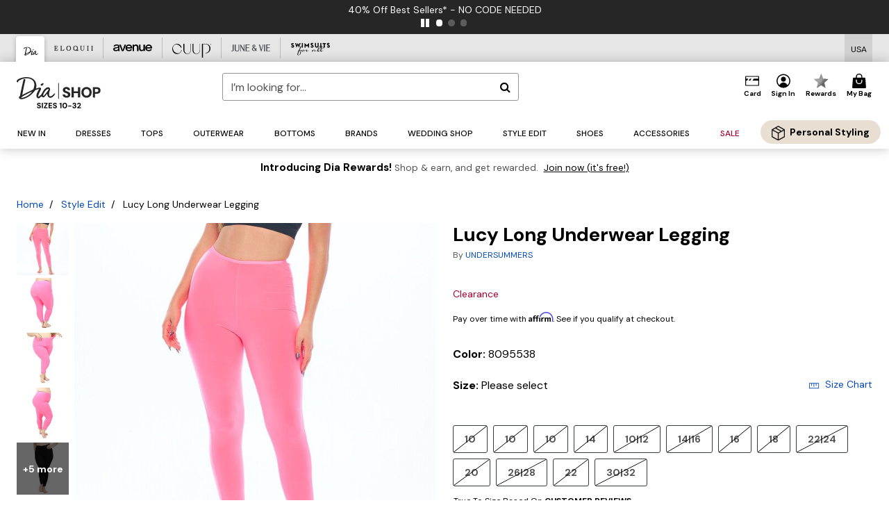

--- FILE ---
content_type: text/html;charset=UTF-8
request_url: https://shop.dia.com/products/lucy-long-underwear-legging/6137971.html?dwvar_6137971_color=8095538
body_size: 71268
content:












<!DOCTYPE html>
<html lang="en">
<head><!-- INSERT BY TRANSFORMER. SELECTOR=head,LOCATION=prepend --><script src="https://rapid-cdn.yottaa.com/rapid/lib/ZgXyp5FrjjYe9Q.js"></script><!-- INSERT BY TRANSFORMER. SELECTOR=head,LOCATION=prepend --><script>
Yo.configure({scan:[
            'img',
            'source',
            'picture',
            'script',
           'iframe'
        ]});
</script><!-- INSERT BY TRANSFORMER. SELECTOR=head,LOCATION=prepend --><script>
  Yo.sequence.event.loadEvents([{
                    eventName: 'load',
                    eventObject: window
                }, {
                    eventName: 'DOMContentLoaded',
                    eventObject: document
                }, {
                    eventName: 'readystatechange',
                    eventObject: document
                }]);
</script>

<script>

(function(){
window.Constants = {"AVAIL_STATUS_IN_STOCK":"IN_STOCK","AVAIL_STATUS_PREORDER":"PREORDER","AVAIL_STATUS_BACKORDER":"BACKORDER","AVAIL_STATUS_NOT_AVAILABLE":"NOT_AVAILABLE"};
window.Resources = {"I_AGREE":"I Agree","CLOSE":"Close","NO_THANKS":"No, thanks","OK":"OK","ARE_YOU_HUMAN":"Are you a Human Being?","SHIP_QualifiesFor":"This shipment qualifies for","CC_LOAD_ERROR":"Couldn't load credit card!","COULD_NOT_SAVE_ADDRESS":"Could not save address. Please check your entries and try again.","REG_ADDR_ERROR":"Could Not Load Address","BONUS_PRODUCT":"You've got a free gift! Choose your item and add it to your bag.","BONUS_PRODUCTS":"Bonus Products","SELECT_BONUS_PRODUCTS":"Select Bonus Products","SELECT_BONUS_PRODUCT":"product.selectbonusproduct","BONUS_PRODUCT_MAX":"The maximum number of bonus products has been selected. Please remove one in order to add additional bonus products.","BONUS_PRODUCT_TOOMANY":"You have selected too many bonus products. Please change the quantity.","BONUS_PRODUCTS_SELETED":"bonus products. Please change the quantity.","BONUS_PRODUCT_SELETED":"bonus product. Please change the quantity.","BONUS_PRODUCT_ERROR":"You have selected more than","BONUS_PRODUCT_EMPTY":"Please choose bonus products from above list.","SIMPLE_SEARCH":"Enter Keyword or Item No.","SUBSCRIBE_EMAIL_DEFAULT":"Email Address","SHIPPING_OVERLAY_TITLE":"Shipping & Handling Summary","SALESTAX_OVERLAY_TITLE":"Taxes & Fees Summary","CHECKOUT_PLCC_OVERLAY_TITLE":"Continue to Checkout","CURRENCY_SYMBOL":"$","MISSINGVAL":"Please enter {0}","SERVER_ERROR":"Server connection failed!","MISSING_LIB":"jQuery is undefined.","BAD_RESPONSE":"Something went wrong please try after sometime.","INVALID_PHONE":"Please enter a valid phone number.","INVALID_CVN":"CVV Error","REMOVE":"Remove","QTY":"Qty","EMPTY_IMG_ALT":"Remove","COMPARE_BUTTON_LABEL":"Compare Items","COMPARE_CONFIRMATION":"This will remove the first product added for comparison. Is that OK?","COMPARE_REMOVE_FAIL":"Unable to remove item from list","COMPARE_ADD_FAIL":"Unable to add item to list","ADD_TO_CART_FAIL":"Unable to add item '{0}' to cart","REGISTRY_SEARCH_ADVANCED_CLOSE":"Close Advanced Search","GIFT_CERT_INVALID":"Invalid gift certificate code.","GIFT_CERT_BALANCE":"Your current gift certificate balance is","GIFT_CERT_AMOUNT_INVALID":"Gift Certificate can only be purchased with a minimum of 5 and maximum of 5000","INVALID_ADDRESS1":"Please enter valid address1","INVALID_CHECKOUT_MESSAGE":"Please enter your","GIFT_CERT_MISSING":"Please enter a gift certificate code.","REWARD_CERT_MISSING":"Please enter a reward code.","REWARD_CERT_ALREADY_ADDED":"has already been added.","REWARD_CERT_NOT_FOUND":"not found.","REWARD_CERT_ALREADY_REDEEMED":"has already been redeemed.","REWARD_CERT_EXPIRED":"is expired.","REWARD_CERT_OTHER":"is not valid.","REWARD_CERT_UNKNOWN":"unknown code","REWARD_CERT_ERROR":"Attempt failed. Please renter and Submit.","REWARD_CERT_INVALID":"Invalid Reward Certificate Number","REWARD_CERT_INVALID_CARD":"You have applied a reward certificate.To complete checkout please select a Full Beauty Brands credit card.","REWARD_CERT_FULFILLED":"billing.rewardcertfulfilled","EMPTY_OWNER":"Please enter the card holder name","INVALID_OWNER":"Please enter the valid card holder name","COUPON_CODE_MISSING":"Please enter a coupon code.","COOKIES_DISABLED":"Your browser is currently not set to accept cookies. Please turn this functionality on or check if you have another program set to block cookies.","BML_AGREE_TO_TERMS":"You must agree to the terms and conditions","CHAR_LIMIT_MSG":"characters left","CONFIRM_DELETE":"Do you want to remove this {0}?","TITLE_GIFTREGISTRY":"gift registry","TITLE_ADDRESS":"address","TITLE_CREDITCARD":"credit card","SERVER_CONNECTION_ERROR":"Server connection failed!","IN_STOCK_DATE":"Expected to ship by {0}. Excluded from promotional discounts.","ITEM_STATUS_NOTAVAILABLE":"Out of Stock","INIFINITESCROLL":"Show All","STORE_NEAR_YOU":"What's available at a store near you","SELECT_STORE":"Select Store","SELECTED_STORE":"Selected Store","PREFERRED_STORE":"Preferred Store","SET_PREFERRED_STORE":"Set Preferred Store","ENTER_ZIP":"Enter ZIP Code","INVALID_ZIP":"Please enter a valid ZIP Code","INVALID_ZIP_SHORT":"Invalid Zip","SEARCH":"Search","CHANGE_LOCATION":"Change Location","CONTINUE_WITH_STORE":"Continue with preferred store","CONTINUE":"Continue","SEE_MORE":"See More Stores","SEE_LESS_STORE":"See Fewer Stores","QUICK_VIEW":"Quick Shop","QUICK_VIEW_POPUP":"Product Quick View","TLS_WARNING":"We value your security!<br/>We detected that you are using an outdated browser.<br/>Update you browser to continue a secure shopping experience.","INVALID_FONT":"Select Font","INVALID_POSITION":"Select Location","INVALID_LASTNAME":"Please enter a valid last name.","INVALID_LASTNAME_ERROR":"Error: Please enter a valid last name.","INVALID_FIRSTNAME":"Please enter a valid first name.","INVALID_FIRSTNAME_ERROR":"Error: Please enter a valid first name.","INVALID_COLOR":"Select Color","INVALID_TEXT":"Enter Text","SHARE_EMAIL":"Share this wishlist via E-mail","SHARE_EMAIL_MOBILE":"Share this item via E-mail","MIXANDMATCH_MORE_COLOR":"+ More Colors","MIXANDMATCH_LESS_COLOR":"- Less Colors","INVALID_CITY":"Please enter valid city","INVALID_NICKNAME":"Please enter valid Nickname","INVALID_ADDRESS":"Please enter valid address","SUBSCRIPTION_UPDATE_MSG":"Thanks for updating your preferences! Your changes will be processed within 7 days.","VALIDATE_REQUIRED":"Required field.","VALIDATE_REMOTE":"Please fix this field.","VALIDATE_EMAIL":"Please enter a valid email.","VALIDATE_EMAIL_ERROR":"Error: Please enter a valid email.","VALIDATE_URL":"Please enter a valid URL.","VALIDATE_DATE":"Please enter a valid date.","VALIDATE_DATEISO":"Please enter a valid date ( ISO ).","VALIDATE_NUMBER":"Please enter a valid number.","VALIDATE_ORDER_NUMBER":"Please enter a valid order number","VALIDATE_DIGITS":"Please enter only digits.","VALIDATE_CREDITCARD":"Please enter a valid credit card number.","INVALID_CREDITCARD":"Invalid Credit Card Number","VALIDATE_EQUALTO":"Please enter the same value again.","VALIDATE_MAXLENGTH":"No more than {0} characters.","VALIDATE_MINLENGTH":"Please enter at least {0} characters.","VALIDATE_RANGELENGTH":"Please enter a value between {0} and {1} characters long.","VALIDATE_RANGE":"Please enter a value between {0} and {1}.","VALIDATE_MAX":"Please enter a value less than or equal to {0}.","VALIDATE_MIN":"Please enter a value greater than or equal to {0}.","INVALID_MESSAGE":"Please enter valid message","INVALID_WEBSITE":"Please enter a valid website or catalog link","EMAIL_LABEL":"Please Enter A Valid Email","VALIDATE_CQO_NUMBER":"Please enter a valid item number including dashes.","GC_ERROR":"Couldn't validate gift card!","VALIDATE_CONFIRMEMAIL":"Emails do not match.","VALIDATE_CONFIRMPASSWORD":"Password and Confirm Password do not match.","PASSWORD":"Password","NEW_PASSWORD":"New Password","CONFIRMPASSWORD":"Confirm Password","NEWCONFIRMPASSWORD":"Confirm New Password","ERROR_CARTQUANTITY":"Number of available items is","CHECKOUT":"Checkout Now","CONTINUE_SHOPPING":"Continue Shopping","ADD_ALLTO_BAG":"Add All to Bag","ADD_TO_BAG":"ADD TO BAG","GIFTCARD_PLEASE":"Please","GIFTCARD_SELECT":"Select","GIFTCARD_ADD":"Add","GIFTCARD_NUMBER_MISSING":"Please Enter Gift Card Number.","GIFTCARD_NUMBER_PIN_MISSING":"Please Enter Gift Card Number And PIN.","GIFTCARD_PIN_MISSING":"Please Enter Gift Card PIN.","RETURN_ERROR":"Please select return QTY and reason","PLEASE_SELECT":"Please Select","RETURN_EMPTY_ERROR":"Please select atleast one item for return","EMAIL_SUBSCRIPTION_FAILED":"We experienced an error in capturing your request. Please try again later.","CATALOG_PREF_ERROR":"Please select at least one sister brand","INVALID_GIFTCARD_PIN":"Please enter your PIN number.","INVALID_GIFTCARD_NUMBER":"Please enter your card number.","INVALID_PASSWORD":"Please Enter at least 1 letter and 1 number.","INVALID_PASSWORD_MATCH":"Does not match new password","INVALID_PASSWORD_LENGTH":"Password must be 8-16 characters.","INVALID_EMAIL_MATCH":"Does not match email address","PLEASE_SELECT_SIZE":"Please Select Size","PLEASE_SELECT_COLOR":"Please Select Color","SELECT_COLOR_SIZE":"Please Select Color & Size","SPS_TOPBOTTOM_COLOR_SIZE":"PLEASE SELECT COLOR, TOP AND BOTTOM SIZE","SPS_TOPBOTTOM_SIZE":"PLEASE SELECT TOP AND BOTTOM SIZE","SPS_TOP_COLOR_BOTTOM_SIZE":"PLEASE SELECT COLOR AND BOTTOM SIZE","SPS_TOP_COLOR_SIZE":"PLEASE SELECT COLOR AND TOP SIZE","SPS_BOTTOM_SIZE":"PLEASE SELECT BOTTOM SIZE","SPS_TOP_SIZE":"PLEASE SELECT TOP SIZE","SPS_TOP_COLOR":"PLEASE SELECT COLOR","VALIDATE_MULTIPLEEMAILS":"Please enter the valid email address.","CHECKOUT_PAYPAL_CONTINUE":"Continue with paypal","CHECKOUT_PAYPAL_CONTINUE_WITH":"Continue with","PLACE_ORDER":"Place Order","CHECKOUT_CONTINUE":"Continue","CHECKOUT_REQUIRED_CONTINUE":"Please complete all fields to continue","CHECKOUT_REQUIRED_SHIPPING":"We currently do not ship to this location.","CHECKOUT_AVALARA_TAX_ERROR":"Combination of zip code and state selection is invalid. Please update and try again.","CHECKOUT_INVALID_ADDRESS":"Please enter valid address.","CHARACTER_LIMIT_REACHED":"you have reached the limit","COUPON_CODE_APPLY":"Apply","COUPON_CODE_APPLIED":"Applied","COUPON_CODE_COPIED":"Copied","VALIDATE_SSN":"Please Enter Valid SSN","CURRENT_PASSWORD":"Current Password","PHONE_REQ_MESSAGE":"Mobile Number","UPDATE":"Update","CLICK_HERE":"Click here","READ_MORE":"Read More","SEE_LESS":"See Less","SEE_DETAILS":"See Details","SHOP_NOW":"Product Details","HIDE_OPTIONS":"Hide Details","SHOP_NOW_CLOSE":"Close","READ_LESS":"Read Less","SEE_REVIEWS":"Click To See Reviews","SEE_REVIEWS_CLOSE":"Click To Close","ADDED_TO_WISHLIST":"Added to Wishlist","ADDED_TO_WISHLIST_TITLE":"Added this product to wishlist","ADD_TO_WISHLIST":"Add to Wishlist","ADD_TO_WISHLIST_TITLE":"Add this product to wishlist","WCAG_ARIALABEL_DIALOG":"Subscription options, opens modal dialog","MEGANAV_RECOMMENDATION_TEXT":"RECOMMENDED JUST FOR YOU","RECOMMENDATION_BESTSELLER":"Best Sellers","RECOMMENDATION_REC_FOR_YOU":"Recommended For You","RECOMMENDATION_THIS_WEEK":"This Week","RECOMMENDATION_THIS_WEEKS":"This Week's","RECOMMENDATION_TRENDING":"Trending","RECOMMENDATION_TRENDING_TODAY":"Trending Today","RECOMMENDATION_TRENDING_NOW":"Trending Now","RECOMMENDATION_YOU_MAY_LIKE":"product.youmaylike","GLOBALE_CONTAINER_HEADING":"Shipping To","CHECKOUT_SMS_VIBES_ERROR_MSG":"Due to a technical issue we were unable to sign you up for texts. Please re-enter your mobile number to get the latest offers & updates.","CHECKOUT_SMS_VIBES_REENTER_TXT":"Re-enter My Mobile Number","PERKS_REACTIVATED":"Your Catherines Perks Membership has been reactivated!","PERKS_PAYMENT_DECLINED":"Your payment method was declined.","IN_STOCK":"In Stock","QTY_IN_STOCK":"{0} Item(s) in Stock","PREORDER":"Pre-Order","QTY_PREORDER":"{0} item(s) are available for pre-order.","REMAIN_PREORDER":"The remaining items are available for pre-order.","BACKORDER":"Back Order","QTY_BACKORDER":"Back order {0} item(s)","REMAIN_BACKORDER":"The remaining items are available on back order.","NOT_AVAILABLE":"Out of Stock","REMAIN_NOT_AVAILABLE":"This product is no longer available in the quantity selected.(FYI)"};
window.Urls = {"appResources":"/on/demandware.store/Sites-oss-Site/default/Resources-Load","pageInclude":"/on/demandware.store/Sites-oss-Site/default/Page-Include","continueUrl":"https://shop.dia.com/on/demandware.store/Sites-oss-Site/default/Product-DetailOptimized","staticPath":"/on/demandware.static/Sites-oss-Site/-/default/v1768996526853/","addGiftCert":"/giftcertpurchase","minicartGC":"/on/demandware.store/Sites-oss-Site/default/GiftCert-ShowMiniCart","addProduct":"/on/demandware.store/Sites-oss-Site/default/Cart-AddProduct","persisBasketCS":"/on/demandware.store/Sites-oss-Site/default/Cart-PrepareBasketForCustomerService?format=ajax","minicart":"/on/demandware.store/Sites-oss-Site/default/Cart-MiniCart","cartShow":"/cart","cartSFRAShow":"/cart","quickOrderShow":"/quick-order","giftRegAdd":"https://shop.dia.com/on/demandware.store/Sites-oss-Site/default/Address-GetAddressDetails?addressID=","paymentsList":"https://shop.dia.com/wallet","addressesList":"https://shop.dia.com/addressbook","wishlistAddress":"https://shop.dia.com/on/demandware.store/Sites-oss-Site/default/Wishlist-SetShippingAddress","deleteAddress":"/on/demandware.store/Sites-oss-Site/default/Address-Delete","getProductUrl":"/on/demandware.store/Sites-oss-Site/default/Product-Show","getPdpFooter":"/on/demandware.store/Sites-oss-Site/default/Product-pdpFooter","getBonusProducts":"/on/demandware.store/Sites-oss-Site/default/ProductSG-GetBonusProducts","addBonusProduct":"/on/demandware.store/Sites-oss-Site/default/Cart-AddBonusProduct","getSetItem":"/on/demandware.store/Sites-oss-Site/default/ProductSG-GetSetItem","productDetail":"/on/demandware.store/Sites-oss-Site/default/ProductSG-Detail","getAvailability":"/on/demandware.store/Sites-oss-Site/default/ProductSG-GetAvailability","subscribePopUP":"/on/demandware.store/Sites-oss-Site/default/EmailSubscription-GuestSubscribeModal","removeImg":"/on/demandware.static/Sites-oss-Site/-/default/dw1fa2f42d/images/icon_remove.gif","searchsuggest":"/on/demandware.store/Sites-oss-Site/default/Search-GetSuggestions?format=ajax","productNav":"/on/demandware.store/Sites-oss-Site/default/ProductSG-Productnav","summaryRefreshURL":"/on/demandware.store/Sites-oss-Site/default/COBilling-UpdateSummary?format=ajax","basketRefreshURL":"/on/demandware.store/Sites-oss-Site/default/COBilling-UpdateBasketInfo","summary":"/revieworder","billingSelectCC":"https://shop.dia.com/on/demandware.store/Sites-oss-Site/default/COBilling-SelectCreditCard","updateAddressDetails":"https://shop.dia.com/on/demandware.store/Sites-oss-Site/default/COShipping-UpdateAddressDetails","updateAddressDetailsBilling":"https://shop.dia.com/on/demandware.store/Sites-oss-Site/default/COBilling-UpdateAddressDetails","shippingMethodsJSON":"https://shop.dia.com/on/demandware.store/Sites-oss-Site/default/COShipping-GetApplicableShippingMethodsJSON?format=ajax","shippingMethodsList":"https://shop.dia.com/on/demandware.store/Sites-oss-Site/default/COShipping-UpdateShippingMethodList?format=ajax","selectShippingMethodsList":"https://shop.dia.com/on/demandware.store/Sites-oss-Site/default/COShipping-SelectShippingMethod","resetPaymentForms":"/on/demandware.store/Sites-oss-Site/default/COBilling-ResetPaymentForms","paypalIncontext":"/on/demandware.store/Sites-oss-Site/default/Paypal-IncontextCheckout?checkoutFromtCart=false","expressSubmit":"/expressorderconfirmation","compareShow":"/compare","compareAdd":"/on/demandware.store/Sites-oss-Site/default/Compare-AddProduct","compareRemove":"/on/demandware.store/Sites-oss-Site/default/Compare-RemoveProduct","compareEmptyImage":"/on/demandware.static/Sites-oss-Site/-/default/dw5028abc6/images/comparewidgetempty.png","giftCardCheckBalance":"https://shop.dia.com/on/demandware.store/Sites-oss-Site/default/COBilling-GetGiftCertificateBalance","redeemGiftCert":"https://shop.dia.com/on/demandware.store/Sites-oss-Site/default/COBilling-RedeemGiftCertificateJson","addCoupon":"https://shop.dia.com/on/demandware.store/Sites-oss-Site/default/Cart-AddCouponJson","storesInventory":"/on/demandware.store/Sites-oss-Site/default/StoreInventory-Inventory","setPreferredStore":"/on/demandware.store/Sites-oss-Site/default/StoreInventory-SetPreferredStore","getPreferredStore":"/on/demandware.store/Sites-oss-Site/default/StoreInventory-GetPreferredStore","setStorePickup":"/on/demandware.store/Sites-oss-Site/default/StoreInventory-SetStore","setZipCode":"/on/demandware.store/Sites-oss-Site/default/StoreInventory-SetZipCode","getZipCode":"/on/demandware.store/Sites-oss-Site/default/StoreInventory-GetZipCode","billing":"/billing","expressBilling":"/on/demandware.store/Sites-oss-Site/default/COBilling-ExpressBilling","setSessionCurrency":"/on/demandware.store/Sites-oss-Site/default/Currency-SetSessionCurrency","addEditAddress":"/on/demandware.store/Sites-oss-Site/default/COShippingMultiple-AddEditAddressJSON","rateLimiterReset":"/on/demandware.store/Sites-oss-Site/default/RateLimiter-HideCaptcha","csrffailed":"/on/demandware.store/Sites-oss-Site/default/CSRF-Failed","logInRedirect":"/my-account","logIn":"https://shop.dia.com/register","home":"/home","giftCardBalanceCheck":"/giftcard","specialProductSetATS":"/on/demandware.store/Sites-oss-Site/default/ProductSG-SpecialProductSetATS","customerInfo":"https://shop.dia.com/on/demandware.store/Sites-oss-Site/default/Home-IncludeCustomerInfo","productVariantATS":"/on/demandware.store/Sites-oss-Site/default/ProductSG-ProductVariantATS","shippingStart":"/shipping","removeCoupon":"https://shop.dia.com/on/demandware.store/Sites-oss-Site/default/Cart-RemoveCouponJson","removeRewardCode":"https://shop.dia.com/on/demandware.store/Sites-oss-Site/default/COBilling-RemoveRewardCode","redeemADSCert":"https://shop.dia.com/on/demandware.store/Sites-oss-Site/default/COBilling-CheckRewardBalance","validateDeferCode":"https://shop.dia.com/on/demandware.store/Sites-oss-Site/default/COBilling-ValidateDeferPayment","poExclusion":"https://shop.dia.com/on/demandware.store/Sites-oss-Site/default/COShipping-GetPOBoxItems","getCartAvailability":"/on/demandware.store/Sites-oss-Site/default/ProductSG-GetCartAvailability?format=ajax","basketUpdaeteList":"https://shop.dia.com/on/demandware.store/Sites-oss-Site/default/COShipping-UpdateBasketInfo","shipExclusion":"https://shop.dia.com/on/demandware.store/Sites-oss-Site/default/COShipping-GetExcepItems","updateShipException":"https://shop.dia.com/on/demandware.store/Sites-oss-Site/default/COShipping-UpdateShipException","applyGiftCard":"https://shop.dia.com/on/demandware.store/Sites-oss-Site/default/COBilling-ApplyGiftCard","removeGiftCard":"https://shop.dia.com/on/demandware.store/Sites-oss-Site/default/COBilling-RemoveGiftCard","validatePLCCBillingAddress":"https://shop.dia.com/on/demandware.store/Sites-oss-Site/default/COBilling-ValidateBillingAddressForPLCC","subscribe":"https://shop.dia.com/email-preferences","updateSubscription":"https://shop.dia.com/on/demandware.store/Sites-oss-Site/default/EmailSubscription-UpdateSubscription","guestEmailUnsubscrbe":"https://shop.dia.com/on/demandware.store/Sites-oss-Site/default/EmailSubscription-SendEmailToMWForUnsubscription","emailFrequencyModal":"https://shop.dia.com/on/demandware.store/Sites-oss-Site/default/EmailSubscription-FrequencyModal","deleteCreditCardOverLay":"https://shop.dia.com/on/demandware.store/Sites-oss-Site/default/PaymentInstruments-DeleteCreditCardOverLay","guestEmailSubscription":"https://shop.dia.com/email-subscription","checkoutModalStep2":"https://shop.dia.com/on/demandware.store/Sites-oss-Site/default/Credit-CheckoutModalStep2","termsAndConditions":"https://shop.dia.com/on/demandware.store/Sites-oss-Site/default/Credit-TermsAndConditions","updateBilling":"https://shop.dia.com/on/demandware.store/Sites-oss-Site/default/COBilling-UpdateBilling","madeOffer":"https://shop.dia.com/on/demandware.store/Sites-oss-Site/default/Credit-MadeOffer","showPromotionDetails":"/on/demandware.store/Sites-oss-Site/default/OffersCoupons-ShowDetails","applyCouponCode":"https://shop.dia.com/on/demandware.store/Sites-oss-Site/default/OffersCoupons-ApplyCouponCode","giftCardLookup":"https://shop.dia.com/on/demandware.store/Sites-oss-Site/default/GiftCards-GiftCheckBalance","getProductSetPrice":"/on/demandware.store/Sites-oss-Site/default/ProductSG-GetProductSetPrice","clearAddressForm":"/on/demandware.store/Sites-oss-Site/default/Address-ClearAddressForm","wishlistShow":"/wishlist","includebrandlogos":"/on/demandware.store/Sites-oss-Site/default/Home-IncludeBrandLogos?format=ajax","guestEPLookupResult":"/on/demandware.store/Sites-oss-Site/default/EmailSubscription-GuestEmailPreferencesLookupResult","verintMuteRecording":"/on/demandware.store/Sites-oss-Site/default/Verint-MuteRecording","verintUnmuteRecording":"/on/demandware.store/Sites-oss-Site/default/Verint-UnmuteRecording","checkoutCouponLineItems":"/on/demandware.store/Sites-oss-Site/default/Cart-CheckoutCouponLineItems","productVariation":"/on/demandware.store/Sites-oss-Site/default/ProductSG-Variation","passwordReset":"https://shop.dia.com/passwordreset","getCityStateOptions":"https://shop.dia.com/on/demandware.store/Sites-oss-Site/default/Address-GetCityStateOptions","getProductReviews":"https://shop.dia.com/getproductreviews","getProductQA":"https://shop.dia.com/getproductqa","countrySelectionModal":"https://shop.dia.com/on/demandware.store/Sites-oss-Site/default/Globale-CountrySelectionModal","tealiumData":"https://shop.dia.com/on/demandware.store/Sites-oss-Site/default/Tealium_utag-RenderTealium?format=ajax","getPDPRecommendation":"/on/demandware.store/Sites-oss-Site/default/ProductSG-GetPDPRecommendation?format=ajax","loadingImage":"/on/demandware.static/Sites-oss-Site/-/default/dw415d63f9/images/loading.png","loadingSquareImage":"/on/demandware.static/Sites-oss-Site/-/default/dw21e7e804/images/loading-square.png","addToWishlist":"https://shop.dia.com/on/demandware.store/Sites-oss-Site/default/Wishlist-Add","removeFromWishlist":"https://shop.dia.com/on/demandware.store/Sites-oss-Site/default/Wishlist-Remove","getPLCCBrandData":"https://shop.dia.com/on/demandware.store/Sites-oss-Site/default/Tealium_utag-GetPLCCBrandData","updateGiftCardBalance":"https://shop.dia.com/on/demandware.store/Sites-oss-Site/default/COBilling-UpdateGiftCardBalance","getCheckoutUtagData":"https://shop.dia.com/on/demandware.store/Sites-oss-Site/default/COCustomer-CheckoutUtagData","megaNavRecommURL":"https://shop.dia.com/on/demandware.store/Sites-oss-Site/default/MegaNavProductRecomm-MegaNavProductJson","customHamMenuURL":"https://shop.dia.com/on/demandware.store/Sites-oss-Site/default/Home-GetCustomHamburgerMenu?format=ajax","directCheckout":"https://shop.dia.com/directCheckout","globalECheckout":"/on/demandware.store/Sites-oss-Site/default/Globale-GlobaleCheckout","globalEConfirmationAnalytics":"https://shop.dia.com/on/demandware.store/Sites-oss-Site/default/Tealium_utag-GlobalEConfirmationAnalytics","acquisitionRequest":"/on/demandware.store/Sites-oss-Site/default/Acquisition-Subscribe","checkoutSubscription":"https://shop.dia.com/on/demandware.store/Sites-oss-Site/default/Acquisition-CheckoutSubscription","checkoutSubscriptionAttn":"https://shop.dia.com/on/demandware.store/Sites-oss-Site/default/Attentive-CheckoutSubscription","globalECartUSDUtagData":"https://shop.dia.com/on/demandware.store/Sites-oss-Site/default/Page-getUSDUtagData?pagetype=Cart","globalECheckoutUSDUtagData":"https://shop.dia.com/on/demandware.store/Sites-oss-Site/default/Page-getUSDUtagData?pagetype=checkout","checkOrderStatus":"https://shop.dia.com/on/demandware.store/Sites-oss-Site/default/Globale-CheckOrderStatus","checkGEWelcomeCookie":"https://shop.dia.com/on/demandware.store/Sites-oss-Site/default/Page-CheckGEWelcomeCookie?format=ajax","EDSprescreenDetails":"https://shop.dia.com/on/demandware.store/Sites-oss-Site/default/PLCC-prescreenDetails","getCouponsAndRewards":"https://shop.dia.com/on/demandware.store/Sites-oss-Site/default/Cart_SFRA-getCouponsAndRewards","getReviewShipAndPayment":"https://shop.dia.com/on/demandware.store/Sites-oss-Site/default/COCustomer-ReviewShipAndPayment","updatePerksAutoRenewal":"https://shop.dia.com/on/demandware.store/Sites-oss-Site/default/PerksSubscriptions-UpdatePerks","generateCSRFToken":"https://shop.dia.com/on/demandware.store/Sites-oss-Site/default/CSRF_SFRA-Generate","multiTenderMoreWaysToEarn":"https://shop.dia.com/on/demandware.store/Sites-oss-Site/default/Account-MultiTenderMoreWaysToEarn","trackFBBRewardsSuccessEvents":"https://shop.dia.com/on/demandware.store/Sites-oss-Site/default/Product-TrackFBBRewardsSuccessEvents","diamondrewardsPopup":"https://shop.dia.com/on/demandware.store/Sites-oss-Site/default/DiamondRewards-ShowPopup","diamondrewardsPLCCDeclined":"https://shop.dia.com/on/demandware.store/Sites-oss-Site/default/DiamondRewards-PLCCDeclined"};
window.SitePreferences = {"PLCC_BRAND_STORENAMES":{"rm":"Roaman's","jl":"Jessica London","el":"Full Beauty","ww":"Woman Within","ks":"King Size","bh":"Brylane Home","sa":"Full Beauty","fo":"Full Beauty","os":"Full Beauty","ca":"Catherines","ia":"Full Beauty","sh":"Full Beauty","aa":"Full Beauty","jv":"Full Beauty","jb":"Full Beauty","zq":"Full Beauty","da":"Full Beauty","av":"Full Beauty","cp":"Full Beauty"},"BRAND_STORENAMES":{"rm":"Plus Size Clothing, Fashion That Fits | Roaman's","jl":"Jessica London","el":"Ellos","ww":"Woman Within","ks":"King Size","bh":"Brylane Home","sa":"Swimsuits for all","fo":"Fullbeauty outlet","os":"One stop plus","ca":"Catherines","ia":"Intimates for all","sh":"Shoes for all","aa":"Active for all","jv":"June And Vie","jb":"Joe Browns","zq":"Eloquii","da":"Dia Shop","av":"Avenue","cp":"Cuup"},"PRODUCT_NAV_ENABLED":true,"LISTING_INFINITE_SCROLL":false,"LISTING_REFINE_SORT":true,"STORE_PICKUP":false,"POBOX_EXCLUSIONS":"PO Box,po box,POBox,POBOX,PO BOX,PO box,P.O.Box,p.o. box,P.O.Box,P.O.BOX,P.O. BOX,P.O. box,P. O. Box,P. O.Box,P. O. BOX,POB,P.O.B,P. O. B,P.O.B.,P. O. B.,Post Box,PostBox,PostOfficeBox,Post Office Box,PostOffice Box,Post OfficeBox,PostOfficeBin,Post Office Bin,Post OfficeBin,PostOffice Bin,Post Box#,PostBox#,PostBox #,Post Box,p o box,P.O BOX","COOKIE_HINT":false,"CHECK_TLS":false,"TEALIUM_ENABLED":true,"VERINT_ENABLED":true,"PLP_LAZY_LOAD_ENABLED":true,"PLP_LAZY_LOAD_SETTINGS":"{\n    \"default\" : {              \n       \"threshold\": 300,      \n        \"tiles_per_load\": 12    \n   }\n}","LAZY_LOAD_CURALATE":true,"LOGIN_REDIRECT":"","PDP_REVIEWS_SHOWN_INITIALLY":10,"NARVAR_RETURNS_ENABLED":false,"CUSTOM_HAMBURGER_MENU_PREF":{"enableAjax":false,"enableCustomMenu":false},"SHOW_QUICK_VIEW":false,"AFFIRM_ENABLED":true,"RECOMMENDATION_TITLES":{"confirmation":"You may also like","noSearchResults":"Trending Now","addToCartOverlay":"You may also like","cart":"You may also like","pdp":"You may also like","errorPage":"Trending Now","emptyCart":"Trending Now","megaMenu":"You may also like","homePage":"<span class='trending'>Trending  </span><span class='week'>This Week</span>"},"GLOBALE_RETURNS_URL":"https://web.global-e.com/returns/portal/mZJW","GLOBALE_LOOKPUP_URL":"https://web.global-e.com/Order/Track/mZJW","GLOBALE_ENABLED":true,"GLOBALE_IS_PHASE2":true,"GLOBALE_OPERATED_COUNTRY":false,"GLOBALE_ANALYTICS_ORDER_CONFIRMATION_RETRY":8,"GLOBALE_ORDER_CONFIRMATION_SPINNER":false,"GLOBALE_ADOBE_TARGET_CONFIG":"{\n\t\"isEnabled\": false,\n\t\"shipsTo\": \"Ships to\",\n\t\"usMsg\": \"from the United States\",\n\t\"weAccept\": \"We accept payments from\",\n\t\"freeExchange\": \"Free exchanges within 60 days of purchase.\",\n\t\"AU\": {\n\t\t\"orderInDays\": \"Orders typically arrive in 9-10 days with express shipping.\",\n\t\t\"importDuty\": \"(includes import duty and tax.)\",\n\t\t\"paymentIconContentAssetId\": \"globale-payment-description-au\",\n\"flagUrl\": \"/on/demandware.static/-/Sites-oss-Library/default/dw672ed6f2/australia-ge-at.svg\"\n\t},\n\t\"CA\": {\n\t\t\"orderInDays\": \"Orders typically arrive in 7 days with express shipping.\",\n\t\t\"importDuty\": \"(includes import duty)\",\n\t\t\"paymentIconContentAssetId\": \"globale-payment-description-ca\",\n\"flagUrl\": \"/on/demandware.static/-/Sites-oss-Library/default/dw672ed6f2/canada-ge-at.svg\"\n\t},\n\t\"MX\": {\n\t\t\"orderInDays\": \"Orders typically arrive in 7 days with express shipping.\",\n\t\t\"importDuty\": \"(includes import duty and tax.)\",\n\t\t\"paymentIconContentAssetId\": \"globale-payment-description-mx\",\n\"flagUrl\": \"/on/demandware.static/-/Sites-oss-Library/default/dw672ed6f2/mexico-ge-at.svg\"\n\t}\n}","PLCCPRESCREENREDESIGN_ENABLED":true,"BRAND_SITE_MAPPING":"{\"www.womanwithin.com\":[{\"siteid\":\"womanwithin\",\"prefix\":\"ww\"}],\"ww\":[{\"siteid\":\"womanwithin\",\"prefix\":\"ww\",\"cs\":\"womanwithin\",\"brandHost\":\"www.womanwithin.com\",\"dtmCid\":\"2532\",\"dtmCmagic\":\"9824f9\"}],\"www.kingsize.com\":[{\"siteid\":\"kingsize\",\"prefix\":\"ks\"}],\"ks\":[{\"siteid\":\"kingsize\",\"prefix\":\"ks\",\"cs\":\"kingsize\",\"brandHost\":\"www.kingsize.com\",\"dtmCid\":\"2533\",\"dtmCmagic\":\"4de754\"}],\"www.brylanehome.com\":[{\"siteid\":\"brylanehome\",\"prefix\":\"bh\"}],\"bh\":[{\"siteid\":\"brylanehome\",\"prefix\":\"bh\",\"cs\":\"brylanehome\",\"brandHost\":\"www.brylanehome.com\",\"dtmCid\":\"2535\",\"dtmCmagic\":\"0747b9\"}],\"www.jessicalondon.com\":[{\"siteid\":\"jessicalondon\",\"prefix\":\"jl\"}],\"jl\":[{\"siteid\":\"jessicalondon\",\"prefix\":\"jl\",\"cs\":\"jessicalondon\",\"brandHost\":\"www.jessicalondon.com\",\"dtmCid\":\"2536\",\"dtmCmagic\":\"f7ac67\"}],\"www.roamans.com\":[{\"siteid\":\"roamans\",\"prefix\":\"rm\"}],\"rm\":[{\"siteid\":\"roamans\",\"prefix\":\"rm\",\"cs\":\"roamans\",\"brandHost\":\"www.roamans.com\",\"dtmCid\":\"2534\",\"dtmCmagic\":\"7827d1\"}],\"www.ellos.us\":[{\"siteid\":\"ellos\",\"prefix\":\"el\"}],\"el\":[{\"siteid\":\"ellos\",\"prefix\":\"el\",\"cs\":\"ellos\",\"brandHost\":\"www.ellos.us\",\"dtmCid\":\"63234\",\"dtmCmagic\":\"e417ef\"}],\"www.swimsuitsforall.com\":[{\"siteid\":\"swimsuitsforallfull\",\"prefix\":\"sa\"}],\"sa\":[{\"siteid\":\"swimsuitsforallfull\",\"prefix\":\"sa\",\"cs\":\"swimsuitsforallfull\",\"brandHost\":\"www.swimsuitsforall.com\",\"dtmCid\":\"63235\",\"dtmCmagic\":\"f39dfe\"}],\"www.fullbeauty.com\":[{\"siteid\":\"outlet\",\"prefix\":\"fo\"}],\"fo\":[{\"siteid\":\"outlet\",\"prefix\":\"fo\",\"cs\":\"outlet\",\"brandHost\":\"www.fullbeauty.com\",\"dtmCid\":\"2538\",\"dtmCmagic\":\"1bf0c5\"}],\"www.catherines.com\":[{\"siteid\":\"catherines\",\"prefix\":\"ca\"}],\"ca\":[{\"siteid\":\"catherines\",\"prefix\":\"ca\",\"cs\":\"catherines\",\"brandHost\":\"www.catherines.com\",\"dtmCid\":\"81278\",\"dtmCmagic\":\"1271b9\"}],\"www.shoesforall.com\":[{\"siteid\":\"shoesforall\",\"prefix\":\"sh\"}],\"sh\":[{\"siteid\":\"shoesforall\",\"prefix\":\"sh\",\"cs\":\"shoesforall\",\"brandHost\":\"www.shoesforall.com\",\"dtmCid\":\"81373\",\"dtmCmagic\":\"c1e2ef\"}],\"www.intimatesforall.com\":[{\"siteid\":\"intimatesforall\",\"prefix\":\"ia\"}],\"ia\":[{\"siteid\":\"intimatesforall\",\"prefix\":\"ia\",\"cs\":\"intimatesforall\",\"brandHost\":\"www.intimatesforall.com\",\"dtmCid\":\"81372\",\"dtmCmagic\":\"c18a6d\"}],\"www.onestopplus.com\":[{\"siteid\":\"onestopplus\",\"prefix\":\"os\"}],\"os\":[{\"siteid\":\"onestopplus\",\"prefix\":\"os\",\"cs\":\"onestopplus\",\"brandHost\":\"www.onestopplus.com\",\"dtmCid\":\"81279\",\"dtmCmagic\":\"174730\"}],\"www.activeforall.com\":[{\"siteid\":\"activeforall\",\"prefix\":\"aa\"}],\"aa\":[{\"siteid\":\"activeforall\",\"prefix\":\"aa\",\"cs\":\"activeforall\",\"brandHost\":\"www.activeforall.com\",\"dtmCid\":\"82191\",\"dtmCmagic\":\"bf09e1\"}],\"www.juneandvie.com\":[{\"siteid\":\"juneandvie\",\"prefix\":\"jv\"}],\"jv\":[{\"siteid\":\"juneandvie\",\"prefix\":\"jv\",\"cs\":\"juneandvie\",\"brandHost\":\"www.juneandvie.com\",\"dtmCid\":\"82378\",\"dtmCmagic\":\"822ee2\"}],\"www.eloquii.com\":[{\"siteid\":\"eloquii\",\"prefix\":\"zq\"}],\"zq\":[{\"siteid\":\"eloquii\",\"prefix\":\"zq\",\"cs\":\"eloquii\",\"brandHost\":\"www.eloquii.com\",\"dtmCid\":\"2618\",\"dtmCmagic\":\"17F98D\"}],\"www.shopcuup.com\":[{\"siteid\":\"cuup\",\"prefix\":\"cp\"}],\"cp\":[{\"siteid\":\"cuup\",\"prefix\":\"cp\",\"cs\":\"cuup\",\"brandHost\":\"www.shopcuup.com\",\"dtmCid\":\"82960\",\"dtmCmagic\":\"F15DCD\"}],\"shop.dia.com\":[{\"siteid\":\"dia\",\"prefix\":\"da\"}],\"da\":[{\"siteid\":\"dia\",\"prefix\":\"da\",\"cs\":\"dia\",\"brandHost\":\"shop.dia.com\",\"dtmCid\":\"83570\",\"dtmCmagic\":\"09eb90\"}],\"www.avenue.com\":[{\"prefix\":\"av\",\"siteid\":\"avenue\"}],\"av\":[{\"cs\":\"avenue\",\"siteid\":\"avenue\",\"prefix\":\"av\",\"brandHost\":\"www.avenue.com\",\"dtmCid\":\"83809\",\"dtmCmagic\":\"a05c1f\"}],\"www.joebrowns.us\":[{\"prefix\":\"jb\",\"siteid\":\"joebrowns\"}],\"jb\":[{\"brandHost\":\"www.joebrowns.us\",\"dtmCid\":\"84825\",\"prefix\":\"jb\",\"siteid\":\"joebrowns\",\"cs\":\"joebrowns\",\"dtmCmagic\":\"5247fb\"}]}","GLOBALE_EXCLUDED_COUNTRIES":"US,PR,AS,VI,GU","ENABLE_NEW_CA_PERKS_FLOW":true,"ADS_RC_REGEX":"^(rw|RW)","CA_RC_REGEX":"^(x|X|rc|RC)","US_ADDRESS_AUTOCOMPLETE_URL":"https://us-autocomplete-pro.api.smarty.com/lookup?license=us-autocomplete-pro-cloud&prefer_geolocation=none&source=all&key=155001342186853405","US_ADDRESS_VALIDATION_URL":"https://us-street.api.smarty.com/street-address?match=invalid&license=us-core-cloud&key=","enableSmartyAutocomplete":false,"enableSmartyValidation":false,"enableAttentiveSmsSignUpCheckboxOnCheckout":true,"showSmsSignUpCheckboxOnCheckout":false,"geEnabledByBrand":true,"FBB_REWARDS_ENABLED":true,"FBB_ATTENTIVE_CREATIVE_ID":null,"diamondRewardsEnabledByBrand":true};
}());
</script>
<!--[if gt IE 9]><!-->
<script>//common/scripts.isml</script>
<script defer src="/on/demandware.static/Sites-oss-Site/-/default/v1768996526853/js/main.js" type="text/javascript"></script>

    <script defer src="/on/demandware.static/Sites-oss-Site/-/default/v1768996526853/js/productDetail.js" data-yo-type="text/javascript" type="yo/sequence/chain/1">
    </script>


<!--<![endif]-->

<meta charset=UTF-8>

<meta http-equiv="x-ua-compatible" content="IE=edge"/>

<meta name="viewport" content="width=device-width, initial-scale=1"/>


























































































































    
	
    	<script src="https://js-cdn.dynatrace.com/jstag/19223e8e12b/bf69824oqu/b22e3240ed54c58c_complete.js" crossorigin="anonymous" data-yo-type="text/javascript" type="yo/sequence/chain/1"></script>







<title>
    
    Lucy Long Underwear Legging |
    Dia &amp; Co
</title>

<meta name="description" content="Dia &amp; Co"/>
<meta name="keywords" content="Dia &amp; Co"/>






    

    
    
    <link rel="preload" fetchpriority="high" href="https://shop.dia.com/dw/image/v2/BBKT_PRD/on/demandware.static/-/Sites-masterCatalog_Marketplace/default/dw09e73201/images/hi-res/8755_54509_mc_0001.jpg?sw=653&amp;sh=940&amp;sm=fit&amp;q=90&amp;strip=false" as="image" media="screen and (max-width: 1475px)" />



<link rel="icon" type="image/png" href="https://shop.dia.com/on/demandware.static/Sites-oss-Site/-/default/dw8783155a/images/da/favicon.png" sizes="196x196" />

<link rel="preload" as="style" href="/on/demandware.static/Sites-oss-Site/-/default/v1768996526853/css/da/global.css" />
<style>
    @import "/on/demandware.static/Sites-oss-Site/-/default/v1768996526853/css/da/global.css";
</style>

    <link rel="stylesheet" href="/on/demandware.static/Sites-oss-Site/-/default/v1768996526853/css/da/product/detail.css"  />







    <script async src="https://rclmo.dia.com/providers/atLabel/load" onError="var fallbackScript = document.createElement('script'); fallbackScript.src='https://cdn.attn.tv/dia/dtag.js'; document.head.appendChild(fallbackScript);" data-yo-type="text/javascript" type="yo/sequence/chain/1"></script>




    
    <script defer type='text/javascript' crossorigin data-src="//consent.trustarc.com/notice?domain=fbb.com&c=teconsent&js=nj&noticeType=bb&gtm=1"></script>
    
    <script>
        // Find the script with data-src and dynamically add the src attribute
        document.addEventListener('DOMContentLoaded', function () {
            const script = document.querySelector('script[data-src]');
            if (script) {
                script.setAttribute('src', script.getAttribute('data-src'));
                script.removeAttribute('data-src');
            }
        });
    </script>






  
      
          <meta property="og:title" content="Lucy Long Underwear Legging">
      
  
      
          <meta property="og:type" content="product">
      
  
      
          <meta property="og:url" content="https://shop.dia.com/products/lucy-long-underwear-legging/6137971.html">
      
  
      
          <meta property="og:image" content="https://shop.dia.com/dw/image/v2/BBKT_PRD/on/demandware.static/-/Sites-masterCatalog_Marketplace/default/dw09e73201/images/hi-res/8755_54509_mc_0001.jpg?sw=653&amp;sh=940&amp;sm=fit&amp;q=90&amp;strip=false">
      
  
      
          <meta property="og:description" content="">
      
  
      
          <meta property="og:site_name" content="fullbeauty">
      
  
      
          <meta property="fb:admins" content="">
      
  
      
          <meta name="twitter:card" content="summary_large_image">
      
  
      
          <meta name="twitter:site" content="">
      
  
      
          <meta name="twitter:title" content="Lucy Long Underwear Legging">
      
  
      
          <meta name="twitter:description" content="">
      
  
      
          <meta name="twitter:creator" content="">
      
  
      
          <meta name="twitter:image" content="https://shop.dia.com/dw/image/v2/BBKT_PRD/on/demandware.static/-/Sites-masterCatalog_Marketplace/default/dw09e73201/images/hi-res/8755_54509_mc_0001.jpg?sw=653&amp;sh=940&amp;sm=fit&amp;q=90&amp;strip=false">
      
  
      
          <meta name="twitter:domain" content="Full Beauty">
      
  
      
          <meta name="ROBOTS" content="INDEX,FOLLOW">
      
  




<link rel="stylesheet" href="/on/demandware.static/Sites-oss-Site/-/default/v1768996526853/css/common/skin/skin.css" />

<link rel="preconnect" href="https://fonts.googleapis.com" />
<link rel="preconnect" href="https://fonts.gstatic.com" crossorigin="anonymous" />



    
    <link rel="preload" href="https://fonts.googleapis.com/css2?family=Inter+Tight:ital,wght@0,400;0,500;0,700;1,400&amp;family=Oranienbaum&amp;family=Cormorant:wght@300;400&amp;family=DM+Sans:opsz,wght@9..40,400..700&amp;display=swap" as="style" />
    <link rel="stylesheet" href="https://fonts.googleapis.com/css2?family=Inter+Tight:ital,wght@0,400;0,500;0,700;1,400&amp;family=Oranienbaum&amp;family=Cormorant:wght@300;400&amp;family=DM+Sans:opsz,wght@9..40,400..700&amp;display=swap" />





<script defer id="sfcc-htmlHead-isml">
    window.onImageLoadError = function(element){
        if(element.classList.contains('picture-el-img')){
            var sibling = element.previousElementSibling;
            while(sibling){
                sibling.srcset = element.dataset['loadError'];
                sibling = sibling.previousElementSibling;
            }
            element.src = element.dataset['loadError'];
        }
    }
</script>


    



	
	
	

	
	






<script id="sfcc-sg-htmlHeadJS-isml" defer type="text/javascript">
	//NOTE: The following conditionals are examples, please adjust as necessary for your implementation
	//NOTE: These can be modified if you need more or less defined page IDs. Be sure to also modify the page IDs in 'TurnToHelperUtil.js', function 'getPageID'
	if('pdp-page' == 'pdp-page') {
			var turnToConfig = {
				locale: "en_US",
                pageId: "pdp-page",
                sku: "6137971",
                turntoReviewsEnabled: true,
                turntoQAEnabled: true,
                showTurnTo: true,
				gallery: {
					skus: ["6137971"]
				}
		};
	} else if ('pdp-page' == 'order-confirmation-page') {
			var turnToConfig = {
					locale: "en_US",
                    pageId: "order-confirmation-page",
                    embed: true
			}
	} else if ('pdp-page' == 'search-page') {
		var turnToConfig = {
				locale: "en_US",
				pageId: "search-page",
				commentsPinboardTeaser: {
					// promoButtonUrl: ""
					// skus: [],
					// tags: [],
					// brands: [],
					// onFinish: function(){}
				}
		}
	} else if ('pdp-page' == 'pinboard-page') {
		var turnToConfig = {
			locale: "en_US",
			pageId: "vc-pinboard-page",
			vcPinboard: {
				// Add SKUs, tags, brands, or any combination.
			}
		};
	} else {
		var turnToConfig = {
				locale: "en_US",
				pageId: "non-defined-page",
				commentsPinboard: {
					// skus: [],
					// tags: [],
					// brands: [],
					// onFinish: function(){}
				}
		};
	}
	window.TurnToCmd=window.TurnToCmd||function(){(TurnToCmd.q=TurnToCmd.q||[]).push( arguments)};
</script>
	<script id="sfcc-sg-htmlHeadGlobalInclude-isml" type="yo/sequence/defer/0" data-yo-src="https://widgets.turnto.com/v5/widgets/UUdetYwVBVF7VLKsite/js/turnto.js"></script>
	
		<link href="/on/demandware.static/Sites-oss-Site/-/default/v1768996526853/css/turnto.css" type="text/css" rel="stylesheet" />
	






<script async>
    if (!window.hasOwnProperty('contentAssetInitFunctions')) { window.contentAssetInitFunctions = []; }
    window.MSInputMethodContext && document.documentMode && document.write('<script async src="/on/demandware.static/Sites-oss-Site/-/default/v1768996526853/thirdParty/ie11CustomProperties.min.js"><\/script>');
</script>






<script defer>
if (window.jQuery) {
jQuery(document).ready(function(){
if(screen.width < 768){
jQuery('#footer').append('<a href="https://shop.dia.com" class="full-site-link">View Full Site</a>');
jQuery('.full-site-link')
.attr('href', '/on/demandware.store/Sites-oss-Site/default/Home-FullSite')
.click(function(e) {
e.preventDefault();
jQuery.ajax({
url: '/on/demandware.store/Sites-oss-Site/default/Home-FullSite',
success: function(){
window.location.reload();
}
});
}
);
}
});
}
</script>






    <link rel="stylesheet" type="text/css" href="https://widget.beyonsee.plussizecorp.com/style.css" />




<script>
// Check if user is on a PDP page by checking if URL contains '/products'
var currentUrl = window.location.href;
var isOnPDP = currentUrl.indexOf('/products') !== -1;

if (isOnPDP) {
    // Fetch custom preference for backorder analytics
    var enableBackorderAnalytics = true;
    
    if (enableBackorderAnalytics === true) {
        // Set cookie to true
        document.cookie = 'enableBackorderAnalytics=true; path=/; max-age=86400'; // 24 hours
    } else {
        // Delete cookie if it exists
        document.cookie = 'enableBackorderAnalytics=; path=/; expires=Thu, 01 Jan 1970 00:00:00 GMT';
    }
}
</script>

<link rel="canonical" href="https://shop.dia.com/products/lucy-long-underwear-legging/6137971.html"/>

<script type="text/javascript">//<!--
/* <![CDATA[ (head-active_data.js) */
var dw = (window.dw || {});
dw.ac = {
    _analytics: null,
    _events: [],
    _category: "",
    _searchData: "",
    _anact: "",
    _anact_nohit_tag: "",
    _analytics_enabled: "true",
    _timeZone: "US/Eastern",
    _capture: function(configs) {
        if (Object.prototype.toString.call(configs) === "[object Array]") {
            configs.forEach(captureObject);
            return;
        }
        dw.ac._events.push(configs);
    },
	capture: function() { 
		dw.ac._capture(arguments);
		// send to CQ as well:
		if (window.CQuotient) {
			window.CQuotient.trackEventsFromAC(arguments);
		}
	},
    EV_PRD_SEARCHHIT: "searchhit",
    EV_PRD_DETAIL: "detail",
    EV_PRD_RECOMMENDATION: "recommendation",
    EV_PRD_SETPRODUCT: "setproduct",
    applyContext: function(context) {
        if (typeof context === "object" && context.hasOwnProperty("category")) {
        	dw.ac._category = context.category;
        }
        if (typeof context === "object" && context.hasOwnProperty("searchData")) {
        	dw.ac._searchData = context.searchData;
        }
    },
    setDWAnalytics: function(analytics) {
        dw.ac._analytics = analytics;
    },
    eventsIsEmpty: function() {
        return 0 == dw.ac._events.length;
    }
};
/* ]]> */
// -->
</script>
<script type="text/javascript">//<!--
/* <![CDATA[ (head-cquotient.js) */
var CQuotient = window.CQuotient = {};
CQuotient.clientId = 'bbkt-oss';
CQuotient.realm = 'BBKT';
CQuotient.siteId = 'oss';
CQuotient.instanceType = 'prd';
CQuotient.locale = 'default';
CQuotient.fbPixelId = '__UNKNOWN__';
CQuotient.activities = [];
CQuotient.cqcid='';
CQuotient.cquid='';
CQuotient.cqeid='';
CQuotient.cqlid='';
CQuotient.apiHost='api.cquotient.com';
/* Turn this on to test against Staging Einstein */
/* CQuotient.useTest= true; */
CQuotient.useTest = ('true' === 'false');
CQuotient.initFromCookies = function () {
	var ca = document.cookie.split(';');
	for(var i=0;i < ca.length;i++) {
	  var c = ca[i];
	  while (c.charAt(0)==' ') c = c.substring(1,c.length);
	  if (c.indexOf('cqcid=') == 0) {
		CQuotient.cqcid=c.substring('cqcid='.length,c.length);
	  } else if (c.indexOf('cquid=') == 0) {
		  var value = c.substring('cquid='.length,c.length);
		  if (value) {
		  	var split_value = value.split("|", 3);
		  	if (split_value.length > 0) {
			  CQuotient.cquid=split_value[0];
		  	}
		  	if (split_value.length > 1) {
			  CQuotient.cqeid=split_value[1];
		  	}
		  	if (split_value.length > 2) {
			  CQuotient.cqlid=split_value[2];
		  	}
		  }
	  }
	}
}
CQuotient.getCQCookieId = function () {
	if(window.CQuotient.cqcid == '')
		window.CQuotient.initFromCookies();
	return window.CQuotient.cqcid;
};
CQuotient.getCQUserId = function () {
	if(window.CQuotient.cquid == '')
		window.CQuotient.initFromCookies();
	return window.CQuotient.cquid;
};
CQuotient.getCQHashedEmail = function () {
	if(window.CQuotient.cqeid == '')
		window.CQuotient.initFromCookies();
	return window.CQuotient.cqeid;
};
CQuotient.getCQHashedLogin = function () {
	if(window.CQuotient.cqlid == '')
		window.CQuotient.initFromCookies();
	return window.CQuotient.cqlid;
};
CQuotient.trackEventsFromAC = function (/* Object or Array */ events) {
try {
	if (Object.prototype.toString.call(events) === "[object Array]") {
		events.forEach(_trackASingleCQEvent);
	} else {
		CQuotient._trackASingleCQEvent(events);
	}
} catch(err) {}
};
CQuotient._trackASingleCQEvent = function ( /* Object */ event) {
	if (event && event.id) {
		if (event.type === dw.ac.EV_PRD_DETAIL) {
			CQuotient.trackViewProduct( {id:'', alt_id: event.id, type: 'raw_sku'} );
		} // not handling the other dw.ac.* events currently
	}
};
CQuotient.trackViewProduct = function(/* Object */ cqParamData){
	var cq_params = {};
	cq_params.cookieId = CQuotient.getCQCookieId();
	cq_params.userId = CQuotient.getCQUserId();
	cq_params.emailId = CQuotient.getCQHashedEmail();
	cq_params.loginId = CQuotient.getCQHashedLogin();
	cq_params.product = cqParamData.product;
	cq_params.realm = cqParamData.realm;
	cq_params.siteId = cqParamData.siteId;
	cq_params.instanceType = cqParamData.instanceType;
	cq_params.locale = CQuotient.locale;
	
	if(CQuotient.sendActivity) {
		CQuotient.sendActivity(CQuotient.clientId, 'viewProduct', cq_params);
	} else {
		CQuotient.activities.push({activityType: 'viewProduct', parameters: cq_params});
	}
};
/* ]]> */
// -->
</script>
<!-- Demandware Apple Pay -->

<style type="text/css">ISAPPLEPAY{display:inline}.dw-apple-pay-button,.dw-apple-pay-button:hover,.dw-apple-pay-button:active{background-color:black;background-image:-webkit-named-image(apple-pay-logo-white);background-position:50% 50%;background-repeat:no-repeat;background-size:75% 60%;border-radius:5px;border:1px solid black;box-sizing:border-box;margin:5px auto;min-height:30px;min-width:100px;padding:0}
.dw-apple-pay-button:after{content:'Apple Pay';visibility:hidden}.dw-apple-pay-button.dw-apple-pay-logo-white{background-color:white;border-color:white;background-image:-webkit-named-image(apple-pay-logo-black);color:black}.dw-apple-pay-button.dw-apple-pay-logo-white.dw-apple-pay-border{border-color:black}</style>


   
    
        <script type="application/ld+json">
            {"@context":"https://schema.org/","@type":"Product","name":"Lucy Long Underwear Legging","image":["https://shop.dia.com/on/demandware.static/-/Sites-masterCatalog_Marketplace/default/dw09e73201/images/hi-res/8755_54509_mc_0001.jpg"],"description":"Undersummers used the same fabric in their shortlette to create this high waist lace trimmed legging that works so well under tunics, skirts, and dresses. The leggings have four-way stretch, moisture wicking properties and are sheer.Pull on stylingFit & SizingStretch fabricStraight leg openingContent & CarePolyester: 96%, Spandex: 4%Machine wash coldUnited States","sku":"6137971","brand":{"@type":"Brand","name":"Dia Shop"}}
        </script>
    

    

    






</head>
<body class="da"
data-brand-id="da"
data-exitintent="https://shop.dia.com/on/demandware.store/Sites-oss-Site/default/Cart_SFRA-Savings"
data-page="productdetails"
data-passwordreset="https://shop.dia.com/on/demandware.store/Sites-oss-Site/default/Accounts-ForgotPassword"
data-site-pref-mode="Default"
data-ml-collection-enabled="false"
data-basket-id="822e70b80a84ebabdf406ee96a"
>
<div id="rating-star-icons" width="0" height="0" hidden>
	<svg xmlns="​http://www.w3.org/2000/svg​" xmlns:xlink="http://www.w3.org/1999/xlink">
		<symbol id="rating-star--empty" viewBox="0 0 24 24">
			<path d="M12 18l-6.4 3.88 1.73-7.33-5.66-4.93L9.09 9 12 2.09 14.91 9l7.42.64-5.63 5 1.72 7.34z" fill="none" xmlns="http://www.w3.org/2000/svg"></path>
		</symbol>
		<symbol id="rating-star--full" viewBox="0 0 24 24">
			<path d="M12 18.66l-7.44 4.35 1.98-8.16L0 9.36l8.62-.7L12 .99l3.38 7.67 8.62.7-6.54 5.49 1.98 8.16L12 18.66z" stroke="none" xmlns="http://www.w3.org/2000/svg"></path>
			<path d="M12 18l-6.4 3.88 1.73-7.33-5.66-4.93L9.09 9 12 2.09 14.91 9l7.42.64-5.63 5 1.72 7.34z" xmlns="http://www.w3.org/2000/svg"></path>
		</symbol>
		<symbol id="rating-star--half" viewBox="0 0 24 24">
			<path d="M12 2.09L9.09 9l-7.42.62 5.66 4.93-1.72 7.32 1.07-.65L12 17.97V2.09z" stroke="none" fill="currentColor" xmlns="http://www.w3.org/2000/svg"></path>
			<path d="M12 18l-6.4 3.88 1.73-7.33-5.66-4.93L9.09 9 12 2.09 14.91 9l7.42.64-5.63 5 1.72 7.34z" fill="none" xmlns="http://www.w3.org/2000/svg"></path>
		</symbol>
	</svg>
</div>





<span hidden class="siteKey">UUdetYwVBVF7VLKsite</span>
<span hidden class="turntoUrl">turnto.com</span>


<input type="hidden" id="mallIdentifier" value="mall2" />
<div class="page" data-action="Product-DetailOptimized" data-querystring="dwvar_6137971_color=8095538&amp;pid=6137971" >




<link rel="stylesheet" href="/on/demandware.static/Sites-oss-Site/-/default/v1768996526853/css/globale/flags.css" />
<link rel="stylesheet" href="/on/demandware.static/Sites-oss-Site/-/default/v1768996526853/css/globale/styles.css" />
<script defer id="globale-script-loader-data" src="/on/demandware.static/Sites-oss-Site/-/default/v1768996526853/js/globaleScriptLoader.js" type="text/javascript">
{"clientJsUrl":"https://web.global-e.com/merchant/clientsdk/775","apiVersion":"2.1.4","clientJsMerchantId":775,"clientSettings":"{\"AllowClientTracking\":{\"Value\":\"true\"},\"CDNEnabled\":{\"Value\":\"true\"},\"CheckoutContainerSuffix\":{\"Value\":\"Global-e_International_Checkout\"},\"FT_IsAnalyticsSDKEnabled\":{\"Value\":\"true\"},\"FullClientTracking\":{\"Value\":\"true\"},\"IsMonitoringMerchant\":{\"Value\":\"true\"},\"IsV2Checkout\":{\"Value\":\"true\"},\"SetGEInCheckoutContainer\":{\"Value\":\"true\"},\"ShowFreeShippingBanner\":{\"Value\":\"true\"},\"TabletAsMobile\":{\"Value\":\"false\"},\"AdScaleClientSDKURL\":{\"Value\":\"https://web.global-e.com/merchant/GetAdScaleClientScript?merchantId=775\"},\"AmazonUICulture\":{\"Value\":\"en-GB\"},\"AnalyticsSDKCDN\":{\"Value\":\"https://globale-analytics-sdk.global-e.com/PROD/bundle.js\"},\"AnalyticsUrl\":{\"Value\":\"https://services.global-e.com/\"},\"BfGoogleAdsEnabled\":{\"Value\":\"false\"},\"BfGoogleAdsLifetimeInDays\":{\"Value\":\"30\"},\"CashbackServiceDomainUrl\":{\"Value\":\"https://finance-cashback.global-e.com\"},\"CDNUrl\":{\"Value\":\"https://webservices.global-e.com/\"},\"ChargeMerchantForPrepaidRMAOfReplacement\":{\"Value\":\"false\"},\"CheckoutCDNURL\":{\"Value\":\"https://webservices.global-e.com/\"},\"EnableReplaceUnsupportedCharactersInCheckout\":{\"Value\":\"false\"},\"Environment\":{\"Value\":\"PRODUCTION\"},\"FinanceServiceBaseUrl\":{\"Value\":\"https://finance-calculations.global-e.com\"},\"FT_AnalyticsSdkEnsureClientIdSynchronized\":{\"Value\":\"true\"},\"FT_BrowsingStartCircuitBreaker\":{\"Value\":\"true\"},\"FT_BrowsingStartEventInsteadOfPageViewed\":{\"Value\":\"true\"},\"FT_IsLegacyAnalyticsSDKEnabled\":{\"Value\":\"true\"},\"FT_IsShippingCountrySwitcherPopupAnalyticsEnabled\":{\"Value\":\"false\"},\"FT_IsWelcomePopupAnalyticsEnabled\":{\"Value\":\"false\"},\"FT_PostponePageViewToPageLoadComplete\":{\"Value\":\"true\"},\"FT_UseGlobalEEngineConfig\":{\"Value\":\"true\"},\"FT_UtmRaceConditionEnabled\":{\"Value\":\"true\"},\"GTM_ID\":{\"Value\":\"GTM-PWW94X2\"},\"InternalTrackingEnabled\":{\"Value\":\"false\"},\"InvoiceEditorURL\":{\"Value\":\"documents/invoice_editor\"},\"PixelAddress\":{\"Value\":\"https://utils.global-e.com\"},\"RangeOfAdditionalPaymentFieldsToDisplayIDs\":{\"Value\":\"[1,2,3,4,5,6,7,8,9,10,11,12,13,14,15,16,17,18,19,20]\"},\"ReconciliationServiceBaseUrl\":{\"Value\":\"https://finance-reconciliation-engine.global-e.com\"},\"RefundRMAReplacementShippingTypes\":{\"Value\":\"[2,3,4]\"},\"RefundRMAReplacementStatuses\":{\"Value\":\"[9,11,12]\"},\"TrackingV2\":{\"Value\":\"true\"},\"UseShopifyCheckoutForPickUpDeliveryMethod\":{\"Value\":\"false\"},\"MerchantIdHashed\":{\"Value\":\"mZJW\"}}","clientJsDomain":"https://web.global-e.com","cookieDomain":"shop.dia.com","globaleOperatedCountry":false,"performFrontendSiteUrlRedirect":true,"getSiteRedirectUrl":"https://shop.dia.com/on/demandware.store/Sites-oss-Site/default/Globale-GetSiteRedirectUrl","country":"US","currency":"USD","culture":"en-US"}
</script>








<a href="#maincontent" class="skip" aria-label="Skip to main content">Skip to main content</a>
<a href="/c/accessibility-statement.html" class="skip" aria-label="Accessibility Policy">Accessibility Policy</a>

<header id="header" class="position-static" data-brandname= "Dia Shop">

    
        

    
    
        <div class="nanobar-container container-fluid bg-primary overflow-hidden">
            <div class="col-12">
                
                
                   
	 


	





<div id="sfcc-nanobar-container" class="d-block" data-exclusions="{&quot;ExcludedPages&quot;:[&quot;/homepage&quot;,&quot;/cart&quot;,&quot;/shipping&quot;,&quot;/billing&quot;,&quot;/order&quot;,&quot;/checkout&quot;,&quot;/account&quot;],&quot;excludePages&quot;:[]}">

<style>
.promo-details-modal-link{
cursor: pointer;
}
.nanobar-container, .nanobar-container  > .col-12 {padding:0;}
.nanobar-control {
box-sizing: border-box;
height: 1rem; width: 1rem;
cursor: pointer;
}
.carousel-nanobar .carousel-nanobar-indicators li {
width: .6rem;
height: .6rem;
cursor: pointer;
background: rgba(255, 255, 255, .5);
border:0;
}
.carousel-nanobar .carousel-nanobar-indicators li.active {
background: rgba(255, 255, 255, 1);
}
</style>
<section class="module-nanobar-carousel pt-1 pb-2">
    <div id="carouselNanobarIndicators" class="carousel-nanobar carousel slide" data-ride="carousel">
        <div class="carousel-inner text-center text-white font-size-md mb-1">

<div class="carousel-item active">
                <a class="text-white brand-font-6" href="https://shop.dia.com/da/brands/agnes-orinda/">40% Off Best Sellers* - NO CODE NEEDED</a> <a class="promo-details-modal-link text-white"  tabindex="0" aria-label="see details for promotion"></a><span class="d-none d-md-inline"></span>
            </div>

    <div class="carousel-item">
                <a class="text-white brand-font-6" href="https://shop.dia.com/da/shop-now/">Get 20-30% off your first DiaSHOP order* - code: DIAWELCOME</a> <a class="promo-details-modal-link text-white" data-cid="2023-rm-wk23-promo-0605-02" data-coupon="" tabindex="0" aria-label="see details for promotion"></a><span class="d-none d-md-inline"> </span>
            </div>  
 
<div class="carousel-item">
                <a class="text-white brand-font-6" href="https://shop.dia.com/da/clothing/">FREE US Standard Shipping on Orders $125+*</a> <a class="promo-details-modal-link text-white" data-cid="2023-rm-wk23-promo-0605-03" data-coupon="" tabindex="0" aria-label="see details for promotion"></a><span class="d-none d-md-inline"></span>
            </div>  
 

        </div>

<div class="nanobar-navigation d-flex align-items-center justify-content-center mt-n1">            
        <a href="#" aria-label="pause" aria-hidden="false" class="nanobar-control nanobar-pause mr-1 text-white font-size-md fa fa-pause d-flex align-items-center justify-content-center text-decoration-none"></a>
            <a href="#" aria-label="play" aria-hidden="true" class="nanobar-control nanobar-play mr-1 text-white font-size-md fa fa-play d-none align-items-center justify-content-center text-decoration-none"></a>
            
            <ol class="carousel-indicators carousel-nanobar-indicators position-static m-0 p-0">
                <li class="nanobar-dot rounded-circle mx-1 active" data-target="#carouselNanobarIndicators" data-slide-to="0"></li>
                <li class="nanobar-dot rounded-circle mx-1" data-target="#carouselNanobarIndicators" data-slide-to="1"></li>
  <li class="nanobar-dot rounded-circle mx-1" data-target="#carouselNanobarIndicators" data-slide-to="2"></li>
</ol>


        </div>
    </div>
</section>


<script defer>
	window.contentAssetInitFunctions.push(function () {
		// Carousel Function
		$('.carousel-nanobar').carousel({
			interval: 6000,
			pause: true
		});
		var nanobarPause = function () {
			$('.carousel-nanobar').carousel('pause')
			$('.nanobar-pause').addClass('d-none').removeClass('d-flex').attr('aria-hidden', 'true');
			$('.nanobar-play').addClass('d-flex').removeClass('d-none').attr('aria-hidden', 'false');
		};
		var nanobarPlay = function () {
			$('.carousel-nanobar').carousel('cycle')
			$('.nanobar-play').addClass('d-none').removeClass('d-flex').attr('aria-hidden', 'true');
			$('.nanobar-pause').addClass('d-flex').removeClass('d-none').attr('aria-hidden', 'false');
		};
		$('.nanobar-pause').keypress(function () {
			if (event.which == 13) nanobarPause();
		});
		$('.nanobar-pause').click(nanobarPause);
		$('.nanobar-play').keypress(function () {
			if (event.which == 13) nanobarPlay();
		});
		$('.nanobar-play').click(nanobarPlay);

	});
</script>
			

<!-- New implentation JSON -->
<script id="nanobar-data">
  // New Nanobar implementation requires data to be passed in this script.
  // Ensure slides are in the correct order for the carousel.
 
  // nanobar data structure:
  // 
  //  textClass: required, // string, color class is minimum, but brand-font-* or font-weight-bold can also be added
  //  backgroundColorClass: optional, // string, default is "bg-primary"
  //  carouselDotColorClass: optional, // string, leverage CSS variables on :root for colors (e.g. "--color-primary")
  //
  //  slides:
  //    text: required, // string, accepts HTML and line breaks
  //    promotionLink: required, // main link for text and BG
  //    promotionId: optional, // needed to pull in disclaimer
  //    contentAssetId: optional, // used to load content into modal
  //    couponCode: optional, // used to display code in modal, default is "No Code Needed" if empty
  //    allDealsLink: optional, // string, will hide link from slide and in details modal if empty
  //    detailsLinkText: optional, // string, add "Details" for default text; if empty, will hide link from slide
  //    customDisclaimer: optional, // string, accepts HTML and line breaks; ignored if promotionId is set
  //
  var nanobarData = {
    textClass: "text-white brand-font-4",
    backgroundColorClass: "bg-primary",
    carouselDotColorClass: "--color-white",
    slides: [
     {
      text: "40% Off Best Sellers* - NO CODE NEEDED",
      promotionId: "",
      contentAssetId: '',
      couponCode: '',
      promotionLink: "https://shop.dia.com/da/brands/agnes-orinda/",
      allDealsLink: "",
      detailsLinkText: "",
      customDisclaimer: ""
    },
    {
      text: "Get 30% off your first Dia Shop order* - code: DIAWELCOME30",
      promotionId: "TEST-DIAWELCOME30-30%",
      contentAssetId: '',
      couponCode: 'DIAWELCOME30',
      promotionLink: "https://shop.dia.com/da/clothing/",
      allDealsLink: "",
      detailsLinkText: "Details",
      customDisclaimer: ""
    },
    {
      text: "FREE US Standard Shipping on Orders $125+*",
      promotionId: "",
      contentAssetId: '',
      couponCode: '',
      promotionLink: "https://shop.dia.com/da/clothing/",
      allDealsLink: "",
      detailsLinkText: "",
      customDisclaimer: ""
    }
    ]
  }
</script>

</div>

 
	
                
            </div>
        </div>
    
    
    


<div class="container-fluid brand-cont p-0">

    <div class="container brand-container-md">
        <div class="row px-lg-5">
            <div class="col-12 col-lg brand-col">
                <ul class="brand-slider brand-row flex-nowrap list-unstyled row mb-0 "
                    data-current-active-brand="1"
                    data-sync-session="/on/demandware.store/Sites-oss-Site/default/Home-SyncSession">
                    
                        <li class="col card brand-card m-0 border-0 active hidden-md-down da">
                            <a href="https://shop.dia.com" rel="nofollow" class="d-block h-100" aria-label="Dia &amp; Co">
                            
                                <div data-cid="sfra-active-brand-header-link-da" class="content-asset ">
                                    <img alt="Dia & Co." src="https://shop.dia.com/on/demandware.static/-/Sites-oss-Library/default/dw2245b20c/oss-images/brand-header-images/dia-tab.svg" title="Dia & Co" />
<span class="sfra-brand-title" id="onestopplus-brand-header-tooltip">Top designers<br> & trends, curated<br> for sizes 10-32</span>
                                </div>
                            
                            </a>
                            
                            
                        </li>
                    
                        <li class="col card brand-card m-0 border-0 brand-slide">
                            <a href="https://shop.dia.com/s/Sites-oss-Site/dw/shared_session_redirect?url=https%3A%2F%2Fwww.eloquii.com" rel="nofollow" class="d-block h-100" aria-label="Eloquii">
                            
                                <div data-cid="sfra-brand-header-link-zq" class="content-asset ">
                                    <img alt="ELOQUII" src="https://shop.dia.com/on/demandware.static/-/Sites-oss-Library/default/dw5d0dc254/oss-images/brand-header-images/eloquii_brandlogo-darkened.svg" title="ELOQUII" />
<span class="sfra-brand-title" id="eloquii-brand-header-tooltip">Fashion first,<br>fit obsessed.<br>Sizes 14+</span>
                                </div>
                            
                            </a>
                            
                            
                        </li>
                    
                        <li class="col card brand-card m-0 border-0 brand-slide">
                            <a href="https://shop.dia.com/s/Sites-oss-Site/dw/shared_session_redirect?url=https%3A%2F%2Fwww.avenue.com" rel="nofollow" class="d-block h-100" aria-label="Avenue">
                            
                                <div data-cid="sfra-brand-header-link-av" class="content-asset ">
                                    <img alt="Avenue" src="https://shop.dia.com/on/demandware.static/-/Sites-oss-Library/default/dw191bccb4/oss-images/brand-header-images/avenue-logo.svg" title="Avenue" />
<span class="sfra-brand-title" id="onestopplus-brand-header-tooltip">Your Life,<br>Your Style,<br>Your Avenue<br>Sizes 14-36</span>
                                </div>
                            
                            </a>
                            
                            
                        </li>
                    
                        <li class="col card brand-card m-0 border-0 brand-slide">
                            <a href="https://shop.dia.com/s/Sites-oss-Site/dw/shared_session_redirect?url=https%3A%2F%2Fwww.shopcuup.com" rel="nofollow" class="d-block h-100" aria-label="CUUP">
                            
                                <div data-cid="sfra-brand-header-link-cp" class="content-asset ">
                                    <img alt="CUUP" src="https://shop.dia.com/on/demandware.static/-/Sites-oss-Library/default/dw6236abe2/oss-images/brand-header-images/cuups-logo.svg" title="CUUP" style="width: 90%;" class="pt-2 mx-auto"/>
<span class="sfra-brand-title" id="eloquii-brand-header-tooltip">Elevated intimates<br>designed to support<br>in 67 sizes.</span>
                                </div>
                            
                            </a>
                            
                            
                        </li>
                    
                        <li class="col card brand-card m-0 border-0 brand-slide">
                            <a href="https://shop.dia.com/s/Sites-oss-Site/dw/shared_session_redirect?url=https%3A%2F%2Fwww.juneandvie.com" rel="nofollow" class="d-block h-100" aria-label="June And Vie">
                            
                                <div data-cid="sfra-brand-header-link-jv" class="content-asset ">
                                    <img alt="June and Vie" src="https://shop.dia.com/on/demandware.static/-/Sites-oss-Library/default/dw2a7bd715/global/universal-header/JV_InactiveBrandTab2025.svg" title="June and Vie" />
<span class="sfra-brand-title" id="juneandvie-brand-header-tooltip">Confidently Current<br>Styles You'll Love<br>in Sizes 10-32</span>
                                </div>
                            
                            </a>
                            
                            
                        </li>
                    
                        <li class="col card brand-card m-0 border-0 brand-slide">
                            <a href="https://shop.dia.com/s/Sites-oss-Site/dw/shared_session_redirect?url=https%3A%2F%2Fwww.swimsuitsforall.com" rel="nofollow" class="d-block h-100" aria-label="Swimsuits For All">
                            
                                <div data-cid="sfra-brand-header-link-sa" class="content-asset ">
                                    <img alt="Swimsuits For All" src="https://shop.dia.com/on/demandware.static/-/Sites-oss-Library/default/dwfae9b9fc/oss-images/brand-header-images/sa_logo_uc-reg.svg" title="Swimsuits For All" />
<span class="sfra-brand-title" id="swimsuitsforallfull-brand-header-tooltip">The Swim Experts, <br> Fitting Sizes 4-44</span>
                                </div>
                            
                            </a>
                            
                            
                        </li>
                    
                 </ul>
                
            </div>
            
                <div class="col hidden-md-down country-sel-col ">
                    

	




<button type="button" id="model" aria-labelledby="country-selector" class="globale-selector btn p-0" aria-label="Shipping Switcher that opens in a dialog,Please select country to continue">
<span id="country-selector" class="country-code font-size-sm brand-font-primary">USA</span>
</button>



                </div>
            
        </div>
    </div>
</div>
  
  
    <nav class="nav-container">
        <div class="header-popover-overlay d-none"></div>
        <div class="header container pt-1 pt-md-4 pb-4 pb-lg-0">
            <div class="row">
                <div class="secondary-header-section col-9 col-lg-3 col-logo order-1 d-flex col-md-4">
                    <button class="btn navbar-toggler d-lg-none px-1 mx-2 border-0" type="button" aria-controls="sg-navbar-collapse" aria-expanded="false" aria-label="Toggle navigation">
                        <svg class="icon-hamburger icon-inline-svg" xmlns="http://www.w3.org/2000/svg" viewBox="0 0 18 12"><path d="M0 12h18v-2H0v2zM0 7h18V5H0v2zM0 0v2h18V0z"/></svg>
                    </button>
                    <div class="navbar-header px-lg-3 w-100">
                        <a class="logo-home d-inline-block" href="/" title="Dia Shop Home">
    
    
        <img class="d-none d-lg-block logo-home-img" src="/on/demandware.static/Sites-oss-Site/-/default/dw287b0fbe/images/logo-with-size/da/logo.svg" alt="Dia Shop Logo" />
        <img class="d-lg-none logo-home-img" src="/on/demandware.static/Sites-oss-Site/-/default/dwf3d13fb8/images/da/logo.svg" alt="Dia Shop Logo" />
    
</a>
                    </div>
                </div>
                <div class="secondary-header-section col-12 col-md-4 col-search order-3 order-md-2 px-md-0 pt-1 pt-md-0">
                    <div class="search container px-md-0">
                        




<div class="site-search">
    <form role="search" class="site-search-form"
        action="/search"
        data-catalog-action="/quick-order"
        data-search-action="/search"
        method="get"
        name="simpleSearch">
        <input class="form-control search-field"
               type="search"
               name="q"
               value=""
               placeholder="I&rsquo;m looking for..."
               role="combobox"
               aria-describedby="suggestions-wrapper"
               aria-labelledby="search-assistive-text"
               aria-haspopup="listbox"
               aria-owns="suggestions-wrapper"
               aria-expanded="false"
               aria-autocomplete="list"
               aria-activedescendant=""
               aria-controls="suggestions-wrapper"
               aria-label="Enter Keyword or Item No."
               autocomplete="off"
              />
        <button type="reset" name="reset-button" class="reset-button invisible" aria-label="Clear search keywords">
            <img class="reset-button-icon" data-src="/on/demandware.static/Sites-oss-Site/-/default/dwc78b05ad/images/common/icons/icon-close.svg" alt=""/>
        </button>
        <button type="submit" name="search-button" class="search-button fa fa-search" aria-label="Submit search keywords" disabled></button>
        <button type="button" class="d-none btn mobile-modal-close-btn float-right" data-dismiss="modal" aria-label="Close">
            <span class="font-weight-normal text-capitalize font-size-base">Cancel</span>
        </button>
        <div class="suggestions-wrapper" id="suggestions-wrapper"
            data-searchmode="FBBMode"
            data-brandid="DA"
            data-vendor-fbburl="https://api.mercury.plussizecorp.com/core/auto_suggest"
            data-searchmode-redirectCQO="false"
            data-url="/on/demandware.store/Sites-oss-Site/default/SearchServices-GetSuggestions?q=" aria-live="polite" aria-atomic="true" aria-relevant="all"></div>
        <input type="hidden" value="default" name="lang"/>
    </form>
</div>

                        <div id="search-overlay-modal" class="modal" tabindex="-1" role="dialog">
  <div class="modal-dialog modal-fullscreen" role="document">
    <div class="modal-content">
      <div class="modal-body p-0"></div>
    </div>
  </div>
</div>
                    </div>
                 </div>
                 <div class="secondary-header-section col-3 col-options order-2 order-md-3 col-lg-5 col-md-4">
                    <ul class="navbar-header d-flex flex-row justify-content-end list-unstyled mb-0">
                        
                        
                        
                        
                        
                            <li class="creditcard-section hidden-sm-down">
                                <div class="user">
    <button aria-haspopup="true" class="btn secondary-header-icon secondary-modal-icon py-0" data-popover-target=".plcc-popover">
        <img class="nav-icon mx-auto d-block" src="/on/demandware.static/Sites-oss-Site/-/default/dw94ad6411/images/common/icons/icon-card.svg" alt="" />
        <span class="brand-font-primary-bold">Card</span>
    </button>
</div>
<div class="header-popover popover popover-bottom plcc-popover" tabindex="-1" role="dialog">
     
        
            












<div data-cid="ads-eds-flyout-da" class="content-asset ">


<div class="bg-gray-1">
    <div class="bg-white p-5 shadow-sm text-center">
        <h3 class="text-left">Credit Card</h3>

        <img class="img-fluid mb-3 lazyOffscreen" data-src="https://shop.dia.com/on/demandware.static/-/Sites-oss-Library/default/dwe66ba366/global/plcc-2023/osp/osp-credit-card-plcc-flyout.png" alt="Fullbeauty Platinum Credit Card">

                <a href="/credit-card" target="_blank" class="btn btn-primary btn-block">Learn More</a>
        <a href="#" class="btn btn-outline-primary btn-block mb-4 p-0" tabindex="-1" id="bread-payments-header-placement" style="height:53px;line-height:53px;"></a>

        <p class="text-muted small m-0">Don't have your card yet? Apply Today!</p>
    </div>
    
    <div class=" p-5 mb-1">
        <h5 class="h5">Enjoy these top rewards and special benefits when you use the FullBeauty Platinum Credit Card:</h5>
        <ul class="list-unstyled container">
            <li class="row">
                <div class="col-2 px-0">
                    <img class="img-fluid lazyOffscreen" data-src="https://shop.dia.com/on/demandware.static/-/Sites-oss-Library/default/dw50802dc1/fb-images/plcc-landingpage/banner-plcc-icon2-040120.png" alt="">
                </div>
                <div class="col-10">
                     <h5>Earn Rewards<sup>6</sup> Every Time You Shop</h5>
                    <p class="text-muted small">Earn 20 points for every $1 spent with your card. Available to Silver Tier Only (accumulate 0 to 3,499 points).<sup>3</sup></p>


                </div>
            </li>
            <li class="row">
                <div class="col-2 px-0">
                    <img class="img-fluid lazyOffscreen" data-src="https://shop.dia.com/on/demandware.static/-/Sites-oss-Library/default/dwd9e23e9d/fb-images/plcc-landingpage/banner-plcc-icon6-040120.png" alt="">
                </div>
                <div class="col-10">
                   <h5>Free Shipping up to 4 Times a Year<sup>4</sup></h5>
                    <p class="text-muted small">Use promo code FBSHIPPING2025<br> Minimum purchase of $75. Online Only.</p>
                </div>
            </li>
            <li class="row">
                <div class="col-2 px-0">
                    <img class="img-fluid lazyOffscreen" data-src="https://shop.dia.com/on/demandware.static/-/Sites-oss-Library/default/dw455dfaa3/fb-images/plcc-landingpage/banner-plcc-icon5-040120.png" alt="">
                </div>
                <div class="col-10">
                  <h5>A Special Birthday Surprise!<sup>5</sup></h5>
                    <p class="text-muted small">We'll send you an exclusive offer for your orders placed during your birthday month.<sup>5</sup></p>
                </div>
            </li>
        </ul>
      <!--  <p class=""><a class="font-size-md" href="https://www.onestopplus.com/credit-card">Learn More</a></p> -->
    </div>
</div>

</div> 





        
     
</div>
                            </li>
                        
                        <li class="account-section">
                            
    <div class="user">
        <button aria-haspopup="true" class="btn secondary-header-icon secondary-modal-icon py-0" data-popover-target=".account-popover" data-href="https://shop.dia.com/register" role="button" aria-label="Login to your account">
            <img class="nav-icon mx-auto d-block" src="/on/demandware.static/Sites-oss-Site/-/default/dwf97a1760/images/common/icons/icon-account.svg" alt="" />
            <span class="user-message brand-font-primary-bold hidden-sm-down">Sign In</span>
        </button>
    </div>

    <div class="header-popover popover popover-bottom account-popover" tabindex="-1" role="dialog">
        
























































































































<div class="user-info info ">

<div class="user-panel unregistered-user">







































<div class="login-box">
<div class="login-box-content p-3">

<h3 class="d-inline-block">Sign In</h3>
<form action="https://shop.dia.com/loginformflout" method="post" class="clearfix" id="dwfrm_login_2" autocomplete="on">
<fieldset>
<div class="mt-3">



<div class="form-label-group form-group username" aria-live="assertive">

<input id="dwfrm_login_username_d0wxwqeakfex" class="form-control  required email" type="email" name='dwfrm_login_username_d0wxwqeakfex' value='' undefinedundefined placeholder ='label.username'  autocomplete ='email'  required ='required'  data-missing-error='Error: The email field is required.' data-pattern-mismatch='Error: The email field value is invalid.' />


<label class="" for="dwfrm_login_username_d0wxwqeakfex">
Email*</label>


<div class="invalid-feedback">

</div>
</div>




<div class="form-label-group form-group password" aria-live="assertive">

<input id="dwfrm_login_password_d0lbuepbcohw" class="form-control  input-password-toggle no-pwd-validate" type="password" name='dwfrm_login_password_d0lbuepbcohw' value=''  placeholder ='label.password'  autocomplete ='current-password'  required ='required'  data-missing-error='Error: The password field is required.' />


<a tabindex="0"
class="input-password-toggle-link">Show</a>

<label class="" for="dwfrm_login_password_d0lbuepbcohw">
Password*</label>


<div class="invalid-feedback">

</div>
</div>

<div class="row align-items-center">
<div class="col-6">



<div class="custom-control custom-checkbox " aria-live="assertive">

<input id="dwfrm_login_rememberme" class="custom-control-input " type="checkbox"  checked='true' name='dwfrm_login_rememberme' value='true'  placeholder ='login.rememberme'  />


<label class="custom-control-label" for="dwfrm_login_rememberme">
Keep me signed in</label>


<div class="invalid-feedback">

</div>
</div>

</div>
<div class="col-6 text-right">
<a id="password-reset" class="password-reset-sfra" href="/on/demandware.store/Sites-oss-Site/default/Account-PasswordResetDialog" title="Request to reset your password">
Forgot password
</a>
</div>
</div>
<div class="mt-3 text-gray-2 font-size-sm mb-0 legal u-legal-links">By signing in, you agree to Our <a class='mt-3 text-gray-2 font-size-sm mb-0' href='/c/terms-of-use-sa.html' target='_blank'>Terms of Use</a>, <a class='mt-3 text-gray-2 font-size-sm mb-0' href='/help-page?cid=da-custservice-returns' target='_blank'>Returns Policy</a> and <a class='mt-3 text-gray-2 font-size-sm mb-0' href='/help-page?cid=privacy-policy-sa' target='_blank'>Privacy Policy</a>. </div>
<div class="form-row form-row-button clickbutton">
<button type="submit" value="Login" name="dwfrm_login_login" id ="loginFlyout" class="btn btn-primary btn-block my-5">
Sign In
</button>
</div>
<input type="hidden" aria-hidden="true" name="flyoutLogin" value="true"/>
<input type="hidden" aria-hidden="true" name="loginFromCartCTA" value="false"/>
<input type="hidden" aria-hidden="true" name="wishlistPID" value=""/>
<input type="hidden" aria-hidden="true" name="csrf_token" value="2ayTT56iB5quCzZBuotKU0JrjYv7bgNiyKP2P58OFX9QvohvEqkUkuIr5-uPfK_o_ctpBlx7TmXgDWCGeLKqg4BF78da1AYn5rBfzy9AvUzi8VQku_lCdjZbj7zeWWZ5Ot1WNP8OCfBDK6gMROsOnSyMRnd1XrzDaquGGY0TbyssVvDAQF0="/>
</div>
</fieldset>
</form>

</div>
</div>

<div class="px-3 small">











<div data-cid="login-brands-flyout-da" class="content-asset ">


<style>
    .legacy-sitegen .new-checkout.checkout-body .pt_checkout#wrapper #main .checkout-tabs .checkout-tab.login .checkoutlogin .login-data, .legacy-sitegen .new-checkout.checkout-body .pt_checkout#wrapper #main .checkout-tabs .checkout-tab.login .checkoutlogin .sub-heading {
        height: initial !important;
    }
</style>

<div class="brand-font-2 link-area-underline-on-hover font-size-sm text-left w-100" style="margin-top: -20px; margin-bottom: 20px;">

	Use any of <button class="btn btn-link btn-anchor small" type="button" data-toggle="collapse" data-target="#collapseBrandsFlyout" aria-expanded="false" aria-controls="collapseBrandsFlyout"><b>our family brands</b></button> login information.	

    <div class="collapse" id="collapseBrandsFlyout">
        <div>
            OneStopPlus<sup>&reg;</sup>, Woman Within<sup>&reg;</sup>, Roaman's<sup>&reg;</sup>, Catherines<sup>&reg;</sup>, Jessica London<sup>&reg;</sup>, Ellos<sup>&reg;</sup>, Intimates For All<sup>&trade;</sup>, Shoes For All<sup>&trade;</sup>, Swimsuits For All<sup>&reg;</sup>, BrylaneHome<sup>&reg;</sup>, King Size<sup>&reg;</sup>, Active For All<sup>&reg;</sup>, June+Vie<sup>&trade;</sup>, FullBeauty Outlet<sup>&reg;</sup>, ELOQUII, Dia Shop and Avenue.
        </div>
      </div>

</div>

</div> 





</div>
<div class="px-3">

<div class="or-separator">or</div>


<div class="login-oauth">



<form action="https://shop.dia.com/on/demandware.store/Sites-oss-Site/default/Login-OAuthLoginForm" data-storehref="https://shop.dia.com/on/demandware.store/Sites-oss-Site/default/Login-Storehref" method="post" class="clearfix" id="dwfrm_oauthlogin">
<fieldset>

<button
alt="Google login"
class="btn btn-outline-primary btn-ds btn-block my-3 oAuthIcon social-icons Google_button"
id="Google-DA"
name="dwfrm_oauthlogin_login"
>

<img src="/on/demandware.static/Sites-oss-Site/-/default/dw91166e61/images/google.svg" alt="" title="Google Icon" />

<span class="pl-2 align-bottom">Sign In With Google</span>
</button>
<input type="hidden" aria-hidden="true" name="rememberme" id="rememberme" value=""/>
<input type="hidden" aria-hidden="true" name="registerToRewards" id="registerToRewards" class="rewards-social-login" value=""/>
<input type="hidden" aria-hidden="true" name="csrf_token" value="3rJr2OxBrVfBxaqdnZa4JipC7_4TvF8wYDcprDx8Mgv5u9hlnCNkQPHdM8e-pXLz_KspRDq4rtNuXR01C24r33787bN89KhtoqCIzo8LTABjwVI4A8iQL2_wGyMkAPLXEO8U9wLl99rOHjC9HHPAZzsXv8ybcYQVWwwPVoe0TY-_W9nEoA4="/>
<input type="hidden" aria-hidden="true" name="OAuthProvider" id="OAuthProvider" value="Google-DA"/>


</fieldset>
</form>

</div>


<div class="login-oauth">



<form action="https://shop.dia.com/on/demandware.store/Sites-oss-Site/default/Login-OAuthLoginForm" data-storehref="https://shop.dia.com/on/demandware.store/Sites-oss-Site/default/Login-Storehref" method="post" class="clearfix" id="dwfrm_oauthlogin">
<fieldset>

<button
alt="Facebook login"
class="btn btn-outline-primary btn-ds btn-block my-3 oAuthIcon social-icons Facebook_button"
id="Facebook-DA"
name="dwfrm_oauthlogin_login"
>

<img src="/on/demandware.static/Sites-oss-Site/-/default/dw67ba050b/images/facebook.svg" alt="" title="Facebook Icon" />

<span class="pl-2 align-bottom">Sign In With Facebook</span>
</button>
<input type="hidden" aria-hidden="true" name="rememberme" id="rememberme" value=""/>
<input type="hidden" aria-hidden="true" name="registerToRewards" id="registerToRewards" class="rewards-social-login" value=""/>
<input type="hidden" aria-hidden="true" name="csrf_token" value="ZN2gcX0QQFKmcTXfsDR4Njgg_nZDJP6kcTqQrz58-Ly0DqCPZbEthWa4ejsPKjGvlPWjIopOj0XZN_nXxRbDX04mWkNrgDXcBlBpNE1tpzslYP1hqedPVfbzx7qt30PsVdFj7TFvYWiQ0dWW36D4IIjVfubcdb-CBmsj25u9JVolDDZDDeo="/>
<input type="hidden" aria-hidden="true" name="OAuthProvider" id="OAuthProvider" value="Facebook-DA"/>


</fieldset>
</form>

</div>


</div>

<div class="create-account-section pl-3 pr-3">

<hr class="my-1"/>
<a href="https://shop.dia.com/register?isopen=true" class="btn btn-outline-primary btn-block my-3 create-account-link" title="Create an account">
<span>Create Account</span>
</a>
<span class="create-message small">

Create an account & join Dia Shop Rewards for points & perks!

</span>
<hr/>
<div class="trackOrder"><a href="https://shop.dia.com/orders" class="btn btn-outline-primary btn-block my-3" title="Track My Order">Track My Order</a></div>

<div class="returnOrder"><a href="https://dia.happyreturns.com/" target="_blank" class="btn btn-outline-primary btn-block my-3" title="Return Order">Return Order</a></div>

</div>

</iselse>



</div>
</div>
        
    </div>

                        </li>

                        
                            
    <li class="multi-rewards-section hidden-sm-down">
        <a class="btn secondary-header-icon py-0" href="https://shop.dia.com/rewards">
            <img class="nav-icon reward-icon mx-auto d-block" src="/on/demandware.static/Sites-oss-Site/-/default/dw3efee1ca/images/common/icon-rewards-silver.png" alt=""/>
            <span class="brand-font-primary-bold">Rewards</span>
        </a>
    </li>


                        
                        
                        <li class="minicart" data-action-url="/on/demandware.store/Sites-oss-Site/default/MiniCart-Show">
                            <div class="minicart-total d-md-none">
    <a class="btn secondary-header-icon minicart-link py-0 pr-3" href="https://shop.dia.com/cart"
        title="Cart 0 Items"
        aria-label="Cart 0 Items" aria-haspopup="true">
        <img class="nav-icon mx-auto d-block" src="/on/demandware.static/Sites-oss-Site/-/default/dw99df7b8b/images/common/icons/icon-bag-filled.svg" alt="" />
        <span class="minicart-quantity d-none">
            0
        </span>
        <span class="hidden-sm-down">My Bag</span>
    </a>
</div>

<div class="minicart-total hidden-sm-down">
    <a class="btn secondary-header-icon minicart-link py-0 pr-3" href="https://shop.dia.com/cart"
        title="Cart 0 Items"
        aria-label="Cart 0 Items" aria-haspopup="true">
        <img class="nav-icon mx-auto d-block" src="/on/demandware.static/Sites-oss-Site/-/default/dw99df7b8b/images/common/icons/icon-bag-filled.svg" alt="" />
        <span class="minicart-quantity d-none">
            0
        </span>
        <span class="cart-label brand-font-primary-bold">My Bag</span>
    </a>
</div>

<div class="header-popover popover popover-bottom minicart-popover" role="dialog"></div>
                        </li>
                    </ul>
                </div>
            </div>
        </div>
        <div class="main-menu navbar-toggleable-md menu-toggleable-left multilevel-dropdown d-none d-md-block position-lg-relative top-lg-auto" id="sg-navbar-collapse">
            <div class="container">
                <div class="row m-lg-0">
                    















<nav class="navbar navbar-expand-lg bg-inverse col-12 position-lg-static" aria-label="Category Navigation Links">
    <div class="close-menu clearfix d-lg-none">
        <div class="close-menu-top d-flex py-1 py-md-4 px-3">
            <button class="btn close-button py-0 px-1 mx-2 border-0" role="button" aria-label="Close Menu">
                <svg class="icon-close icon-inline-svg" xmlns="http://www.w3.org/2000/svg" viewBox="0 0 12.2 12.2"><rect width="15" height="2.2" transform="translate(0 0)translate(0 10.607)rotate(-45)"/><rect width="15" height="2.2" transform="translate(0 0)translate(1.556 0)rotate(45)"/></svg>
            </button>
            <a class="logo-home d-inline-block" href="/" title="Dia Shop Home">
    
    
        <img class="d-none d-lg-block logo-home-img" src="/on/demandware.static/Sites-oss-Site/-/default/dw287b0fbe/images/logo-with-size/da/logo.svg" alt="Dia Shop Logo" />
        <img class="d-lg-none logo-home-img" src="/on/demandware.static/Sites-oss-Site/-/default/dwf3d13fb8/images/da/logo.svg" alt="Dia Shop Logo" />
    
</a>
        </div>
        <div class="close-menu-bottom position-relative">
            <button class="btn btn-block btn-link text-left bg-light py-2" role="button" aria-label="Back to previous menu">
                
                <i class="fa fa-angle-left d-lg-none text-link-1"></i>
                Back
            </button>
        </div>
    </div>

    <div class="menu-group overflow-auto position-lg-static">
        <ul class="nav navbar-nav bg-inverse justify-content-lg-between position-lg-static" role="listitem">
            
                























































































































    <li class="nav-item d-lg-none bg-primary-light border-top-0 pt-3" role="menuitem">
        <a href="https://shop.dia.com/register" class="nav-link font-weight-bold non-nav-link">
            <img class="nav-icon d-inline lazyOffscreen" data-src="/on/demandware.static/Sites-oss-Site/-/default/dwf97a1760/images/common/icons/icon-account.svg" alt="">
            <span class="pl-1">Sign In</span>
        </a>
    </li>


                
                    

    <li class="nav-item d-lg-none bg-primary-light border-top-0" role="menuitem">
        <a href="https://shop.dia.com/rewards" class="nav-link font-weight-bold non-nav-link">
            <img class="nav-icon reward-icon d-inline lazyOffscreen" src="/on/demandware.static/Sites-oss-Site/-/default/dw3efee1ca/images/common/icon-rewards-silver.png" alt="rewards icon" />
            <span class="pl-1">Rewards</span>
        </a>
    </li>


                
                
                
                 
                    <li class="nav-item d-lg-none bg-primary-light border-top-0 pb-3" role="menuitem">
                        <a href="https://shop.dia.com/offers-coupons" class="nav-link font-weight-bold">
                            <img class="nav-icon d-inline lazyOffscreen" data-src="/on/demandware.static/Sites-oss-Site/-/default/dw25175e20/images/common/icons/icon-deals.svg" alt="">
                            <span class="pl-1">Deals</span>
                        </a>
                    </li>
                
                
                
    
    
        
            
            
            <li class="dia-shop-style-box nav-item d-lg-none bg-primary-light border-top-0 pb-5 da">
                <a href="https://www.dia.com?utm_source=SFCC&utm_medium=da" target="_blank" class="tooltip-toggle bg-accent rounded-pill p-2 ml-4 mr-2 d-block font-weight-bold text-black font-size-md text-decoration-none">
                    <img class="nav-icon mx-auto d-inline-block" src="/on/demandware.static/Sites-oss-Site/-/default/dwabbe5795/images/common/icons/icon-style-box.svg" alt="style box" />
                    <span class="pl-1">Personal Styling</span>
                    <span class="float-right pr-2">
                        <img class="d-inline-block" src="/on/demandware.static/Sites-oss-Site/-/default/dw94195677/images/common/icons/external-link-icon.svg" alt="external link" />
                    </span>
                </a>
            </li>
    

                
                    
                    
                        
                        
                                            
                        
                            <li class="nav-item dropdown position-static position-lg-static level2" role="presentation">
                                <a href="/da/new-in/" id="DA_New_In"
                                    class="nav-link dropdown-toggle text-lg-left "
                                    aria-haspopup="true" aria-expanded="false" data-toggle="dropdown"
                                    role="button" tabindex="0" style="">
                                    <span>New In</span>
                                    <i class="fa fa-angle-right d-lg-none"></i>
                                </a>
                                
                                <div class="menu-container position-lg-absolute">
    <ul class="dropdown-menu" role="menu" aria-hidden="true" data-menu-of="DA_New_In" aria-label="DA_New_In">
        
            
            
                

                
                
                    
                    
                        <li class="dropdown-item  level3 " role="presentation">
                            <a href="/da/new-in/dresses/" id="DA_New_Dresses" role="menuitem"
                                class="dropdown-link" tabindex="0"
                                style="">Dresses</a>
                        </li>
                    
                
            
        
            
            
                

                
                
                    
                    
                        <li class="dropdown-item  level3 " role="presentation">
                            <a href="/da/new-in/jumpsuits/" id="DA_New_Jumpsuits" role="menuitem"
                                class="dropdown-link" tabindex="0"
                                style="">Jumpsuits</a>
                        </li>
                    
                
            
        
            
            
                

                
                
                    
                    
                        <li class="dropdown-item  level3 " role="presentation">
                            <a href="/da/new-in/tops/" id="DA_New_Tops" role="menuitem"
                                class="dropdown-link" tabindex="0"
                                style="">Tops</a>
                        </li>
                    
                
            
        
            
            
                

                
                
                    
                    
                        <li class="dropdown-item dropdown hide-child-categories  level3" role="presentation">
                            <a href="/da/new-in/bottoms/" id="DA_New_Bottoms"
                                class="dropdown-link dropdown-toggle" role="button" data-toggle="dropdown"
                                aria-haspopup="true" aria-expanded="false" tabindex="0"
                                style="">
                                    <span>Bottoms</span>
                                    <i class="fa fa-angle-right d-lg-none"></i>
                                </a>
                            
                            <ul class="dropdown-menu" role="menu" aria-hidden="true" data-menu-of="DA_New_Bottoms" aria-label="DA_New_Bottoms">
 
         
     
     
    
            
                
        
                
                    
                
                
                <li class="dropdown-item level4 d-lg-none " role="presentation" data-child-item-of="DA_New_Bottoms" data-move-to="false">
                    <a href="/da/new-in/bottoms/jeans/" id="DA_New_Bottoms_Jeans" role="menuitem"
                        class="dropdown-link" tabindex="0"
                           style="">Jeans</a>
                </li>
            
    
            
                
        
                
                    
                
                
                <li class="dropdown-item level4 d-lg-none " role="presentation" data-child-item-of="DA_New_Bottoms" data-move-to="false">
                    <a href="/da/new-in/bottoms/pants/" id="DA_New_Bottoms_Pants" role="menuitem"
                        class="dropdown-link" tabindex="0"
                           style="">Pants</a>
                </li>
            
    
            
                
        
                
                    
                
                
                <li class="dropdown-item level4 d-lg-none " role="presentation" data-child-item-of="DA_New_Bottoms" data-move-to="false">
                    <a href="/da/new-in/bottoms/skirts/" id="DA_New_Bottoms_Skirts" role="menuitem"
                        class="dropdown-link" tabindex="0"
                           style="">Skirts</a>
                </li>
            
    
    
</ul>

                        </li>
                    
                
            
        
            
            
                

                
                
                    
                    
                        <li class="dropdown-item  level3 " role="presentation">
                            <a href="/da/new-in/outerwear/" id="DA_New_Outerwear" role="menuitem"
                                class="dropdown-link" tabindex="0"
                                style="">Outerwear</a>
                        </li>
                    
                
            
        
            
            
                

                
                
                    
                    
                        <li class="dropdown-item  level3 " role="presentation">
                            <a href="/da/new-in/intimates/" id="DA_New_Intimates" role="menuitem"
                                class="dropdown-link" tabindex="0"
                                style="">Intimates</a>
                        </li>
                    
                
            
        
            
            
                

                
                
                    
                    
                        <li class="dropdown-item  level3 " role="presentation">
                            <a href="/da/new-in/shoes/" id="DA_New_Shoes" role="menuitem"
                                class="dropdown-link" tabindex="0"
                                style="">Shoes</a>
                        </li>
                    
                
            
        
            
            
                

                
                
                    
                    
                        <li class="dropdown-item  level3 " role="presentation">
                            <a href="/da/new-in/accessories/" id="DA_New_Accessories" role="menuitem"
                                class="dropdown-link" tabindex="0"
                                style="">Accessories</a>
                        </li>
                    
                
            
        
            
            
                
                    
                    </ul><ul class="dropdown-menu splitted-menu" role="menu" aria-hidden="true" data-menu-of="DA_New_Designers" aria-label="DA_New_Designers">
                

                
                
                    
                    
                        <li class="dropdown-item  level3 " role="presentation">
                            <a href="/da/new-in/designers/" id="DA_New_Designers" role="menuitem"
                                class="dropdown-link" tabindex="0"
                                style="">Designers</a>
                        </li>
                    
                
            
        
            
            
                

                
                
                    
                    
                        <li class="dropdown-item  level3 " role="presentation">
                            <a href="/da/brands/new-brands/" id="DA_New_Brands_1" role="menuitem"
                                class="dropdown-link" tabindex="0"
                                style="">Discover New Brands</a>
                        </li>
                    
                
            
        
            
            
                

                
                
                    
                    
                        <li class="dropdown-item  level3 " role="presentation">
                            <a href="/da/brands/female-founded-brands/" id="DA_New_Female_Founded_1" role="menuitem"
                                class="dropdown-link" tabindex="0"
                                style="">Female-Founded Brands</a>
                        </li>
                    
                
            
        
            
            
                

                
                
                    
                    
                        <li class="dropdown-item  level3 " role="presentation">
                            <a href="/da/brands/minority-owned/" id="DA_Featured_Minority_Owned_1" role="menuitem"
                                class="dropdown-link" tabindex="0"
                                style="">Minority-Owned Brands</a>
                        </li>
                    
                
            
        
            
            
                

                
                
                    
                    
                        <li class="dropdown-item  level3 " role="presentation">
                            <a href="/da/brands/purpose-driven/" id="DA_Featured_Purpose_Driven_1" role="menuitem"
                                class="dropdown-link" tabindex="0"
                                style="">Founded with Purpose</a>
                        </li>
                    
                
            
        
    </ul>
    <div class="break-col hidden-md-down"></div>
    
        <div class="content-asset-area hidden-md-down">
            
	 

	
        </div>
    
</div>

                            </li>
                        
                    
                        
                        
                                            
                        
                            <li class="nav-item dropdown position-static position-lg-static level2" role="presentation">
                                <a href="/da/dresses/" id="DA_Clothing_Dresses"
                                    class="nav-link dropdown-toggle  "
                                    aria-haspopup="true" aria-expanded="false" data-toggle="dropdown"
                                    role="button" tabindex="0" style="">
                                    <span>Dresses</span>
                                    <i class="fa fa-angle-right d-lg-none"></i>
                                </a>
                                
                                <div class="menu-container position-lg-absolute">
    <ul class="dropdown-menu" role="menu" aria-hidden="true" data-menu-of="DA_Clothing_Dresses" aria-label="DA_Clothing_Dresses">
        
            
            
                

                
                
                    
                    
                        <li class="dropdown-item  level3 " role="presentation">
                            <a href="/da/dresses/maxi-dresses/" id="DA_Clothing_Dresses_Maxi" role="menuitem"
                                class="dropdown-link" tabindex="0"
                                style="">Maxi Dresses</a>
                        </li>
                    
                
            
        
            
            
                

                
                
                    
                    
                        <li class="dropdown-item  level3 " role="presentation">
                            <a href="/da/dresses/midi-dresses/" id="DA_Clothing_Dresses_Midi" role="menuitem"
                                class="dropdown-link" tabindex="0"
                                style="">Midi Dresses</a>
                        </li>
                    
                
            
        
            
            
                

                
                
                    
                    
                        <li class="dropdown-item  level3 " role="presentation">
                            <a href="/da/dresses/short-dresses/" id="DA_Clothing_Dresses_Short" role="menuitem"
                                class="dropdown-link" tabindex="0"
                                style="">Short Dresses</a>
                        </li>
                    
                
            
        
            
            
                

                
                
                    
                    
                        <li class="dropdown-item  level3 " role="presentation">
                            <a href="/da/dresses/jumpsuits/" id="DA_Clothing_Dresses_Jumpsuits" role="menuitem"
                                class="dropdown-link" tabindex="0"
                                style="">Jumpsuits</a>
                        </li>
                    
                
            
        
            
            
                

                
                
                    
                    
                        <li class="dropdown-item  level3 " role="presentation">
                            <a href="/da/dresses/wrap-dresses/" id="DA_Clothing_Dresses_Wrap" role="menuitem"
                                class="dropdown-link" tabindex="0"
                                style="">Wrap Dresses</a>
                        </li>
                    
                
            
        
            
            
                

                
                
                    
                    
                        <li class="dropdown-item  level3 " role="presentation">
                            <a href="/da/dresses/a-line-dresses/" id="DA_Clothing_Dresses_A-Line" role="menuitem"
                                class="dropdown-link" tabindex="0"
                                style="">A-Line Dresses</a>
                        </li>
                    
                
            
        
            
            
                

                
                
                    
                    
                        <li class="dropdown-item  level3 " role="presentation">
                            <a href="/da/dresses/fit-and-flare-dresses/" id="DA_Clothing_Dresses_Fit_and_Flare" role="menuitem"
                                class="dropdown-link" tabindex="0"
                                style="">Fit &amp; Flare Dresses</a>
                        </li>
                    
                
            
        
            
            
                

                
                
                    
                    
                        <li class="dropdown-item  level3 " role="presentation">
                            <a href="/da/dresses/bodycon-dresses/" id="DA_Clothing_Dresses_Bodycon" role="menuitem"
                                class="dropdown-link" tabindex="0"
                                style="">Bodycon Dresses</a>
                        </li>
                    
                
            
        
            
            
                
                    
                    </ul><ul class="dropdown-menu splitted-menu" role="menu" aria-hidden="true" data-menu-of="DA_Clothing_Dresses_Sheath" aria-label="DA_Clothing_Dresses_Sheath">
                

                
                
                    
                    
                        <li class="dropdown-item  level3 " role="presentation">
                            <a href="/da/dresses/sheath-dresses/" id="DA_Clothing_Dresses_Sheath" role="menuitem"
                                class="dropdown-link" tabindex="0"
                                style="">Sheath Dresses</a>
                        </li>
                    
                
            
        
            
            
                

                
                
                    
                    
                        <li class="dropdown-item  level3 " role="presentation">
                            <a href="/da/dresses/shift-dresses/" id="DA_Clothing_Dresses_Shift" role="menuitem"
                                class="dropdown-link" tabindex="0"
                                style="">Shift Dresses</a>
                        </li>
                    
                
            
        
            
            
                

                
                
                    
                    
                        <li class="dropdown-item  level3 " role="presentation">
                            <a href="/da/dresses/gowns/" id="DA_Clothing_Dresses_Gowns" role="menuitem"
                                class="dropdown-link" tabindex="0"
                                style="">Gowns</a>
                        </li>
                    
                
            
        
            
            
                

                
                
                    
                    
                        <li class="dropdown-item  level3 " role="presentation">
                            <a href="/da/dresses/sequin-dresses/" id="DA_Clothing_Dresses_Sequin" role="menuitem"
                                class="dropdown-link" tabindex="0"
                                style="">Sequin Dresses</a>
                        </li>
                    
                
            
        
            
            
                

                
                
                    
                    
                        <li class="dropdown-item  level3 " role="presentation">
                            <a href="/da/dresses/slip-dresses/" id="DA_Clothing_Dresses_Slip_Dresses" role="menuitem"
                                class="dropdown-link" tabindex="0"
                                style="">Slip Dresses</a>
                        </li>
                    
                
            
        
            
            
                

                
                
                    
                    
                        <li class="dropdown-item  level3 " role="presentation">
                            <a href="/da/dresses/black-dresses/" id="DA_Clothing_Dresses_Black" role="menuitem"
                                class="dropdown-link" tabindex="0"
                                style="">Little Black Dresses</a>
                        </li>
                    
                
            
        
            
            
                

                
                
                    
                    
                        <li class="dropdown-item  level3 " role="presentation">
                            <a href="/da/dresses/white-dresses/" id="DA_Clothing_Dresses_White" role="menuitem"
                                class="dropdown-link" tabindex="0"
                                style="">White Dresses</a>
                        </li>
                    
                
            
        
            
            
                

                
                
                    
                    
                        <li class="dropdown-item  level3 " role="presentation">
                            <a href="/da/dresses/occasion-dresses/" id="DA_Clothing_Dresses_Occasion" role="menuitem"
                                class="dropdown-link" tabindex="0"
                                style="">Occasion Dresses</a>
                        </li>
                    
                
            
        
            
            
                
                    
                    </ul><ul class="dropdown-menu splitted-menu" role="menu" aria-hidden="true" data-menu-of="DA_Clothing_Dresses_Formal" aria-label="DA_Clothing_Dresses_Formal">
                

                
                
                    
                    
                        <li class="dropdown-item  level3 " role="presentation">
                            <a href="/da/dresses/formal-dresses/" id="DA_Clothing_Dresses_Formal" role="menuitem"
                                class="dropdown-link" tabindex="0"
                                style="">Formal Dresses</a>
                        </li>
                    
                
            
        
            
            
                

                
                
                    
                    
                        <li class="dropdown-item  level3 " role="presentation">
                            <a href="/da/dresses/cocktail-party-dresses/" id="DA_Clothing_Dresses_Cocktail_and_Party" role="menuitem"
                                class="dropdown-link" tabindex="0"
                                style="">Cocktail and Party Dresses</a>
                        </li>
                    
                
            
        
            
            
                

                
                
                    
                    
                        <li class="dropdown-item  level3 " role="presentation">
                            <a href="/da/dresses/work-dresses/" id="DA_Clothing_Dresses_Work" role="menuitem"
                                class="dropdown-link" tabindex="0"
                                style="">Work Dresses</a>
                        </li>
                    
                
            
        
            
            
                

                
                
                    
                    
                        <li class="dropdown-item  level3 " role="presentation">
                            <a href="/da/dresses/casual-dresses/" id="DA_Clothing_Dresses_Casual" role="menuitem"
                                class="dropdown-link" tabindex="0"
                                style="">Casual Dresses</a>
                        </li>
                    
                
            
        
            
            
                

                
                
                    
                    
                        <li class="dropdown-item dropdown hide-child-categories  level3" role="presentation">
                            <a href="/da/wedding-shop/" id="DA_Clothing_Dresses_Bridal_1"
                                class="dropdown-link dropdown-toggle" role="button" data-toggle="dropdown"
                                aria-haspopup="true" aria-expanded="false" tabindex="0"
                                style="">
                                    <span>Bridal Shop</span>
                                    <i class="fa fa-angle-right d-lg-none"></i>
                                </a>
                            
                            <ul class="dropdown-menu" role="menu" aria-hidden="true" data-menu-of="DA_Clothing_Dresses_Bridal_1" aria-label="DA_Clothing_Dresses_Bridal_1">
 
         
     
     
    
            
                
        
                
                    
                
                
                <li class="dropdown-item level4 d-lg-none " role="presentation" data-child-item-of="DA_Clothing_Dresses_Bridal_1" data-move-to="false">
                    <a href="/da/wedding-shop/attending-a-wedding/wedding-guest/" id="DA_Clothing_Dresses_Wedding_Guest_1" role="menuitem"
                        class="dropdown-link" tabindex="0"
                           style="">Wedding Guest Dresses</a>
                </li>
            
    
            
                
        
                
                    
                
                
                <li class="dropdown-item level4 d-lg-none " role="presentation" data-child-item-of="DA_Clothing_Dresses_Bridal_1" data-move-to="false">
                    <a href="/da/wedding-shop/attending-a-wedding/bridesmaid-dresses/" id="DA_Clothing_Dresses_Wedding_Bridesmaid_1" role="menuitem"
                        class="dropdown-link" tabindex="0"
                           style="">Bridesmaid Dresses</a>
                </li>
            
    
    
</ul>

                        </li>
                    
                
            
        
            
            
                

                
                
                    
                    
                        <li class="dropdown-item  level3 " role="presentation">
                            <a href="/da/dresses/red-dresses/" id="DA_Clothing_Dresses_Red" role="menuitem"
                                class="dropdown-link" tabindex="0"
                                style="">Red Dresses</a>
                        </li>
                    
                
            
        
            
            
                

                
                
                    
                    
                        <li class="dropdown-item  level3 " role="presentation">
                            <a href="/da/dresses/resort-dresses/" id="DA_Clothing_Dresses_Resort" role="menuitem"
                                class="dropdown-link" tabindex="0"
                                style="">Resort Dresses</a>
                        </li>
                    
                
            
        
    </ul>
    <div class="break-col hidden-md-down"></div>
    
        <div class="content-asset-area hidden-md-down">
            
	 

	
        </div>
    
</div>

                            </li>
                        
                    
                        
                        
                                            
                        
                            <li class="nav-item dropdown position-static position-lg-static level2" role="presentation">
                                <a href="/da/tops/" id="DA_Clothing_Tops"
                                    class="nav-link dropdown-toggle  "
                                    aria-haspopup="true" aria-expanded="false" data-toggle="dropdown"
                                    role="button" tabindex="0" style="">
                                    <span>Tops</span>
                                    <i class="fa fa-angle-right d-lg-none"></i>
                                </a>
                                
                                <div class="menu-container position-lg-absolute">
    <ul class="dropdown-menu" role="menu" aria-hidden="true" data-menu-of="DA_Clothing_Tops" aria-label="DA_Clothing_Tops">
        
            
            
                

                
                
                    
                    
                        <li class="dropdown-item  level3 " role="presentation">
                            <a href="/da/tops/tunics/" id="DA_Clothing_Tops_Tunics" role="menuitem"
                                class="dropdown-link" tabindex="0"
                                style="">Tunics</a>
                        </li>
                    
                
            
        
            
            
                

                
                
                    
                    
                        <li class="dropdown-item  level3 " role="presentation">
                            <a href="/da/tops/shirts-blouses/" id="DA_Clothing_Tops_Shirts_and_Blouses" role="menuitem"
                                class="dropdown-link" tabindex="0"
                                style="">Shirts &amp; Blouses</a>
                        </li>
                    
                
            
        
            
            
                

                
                
                    
                    
                        <li class="dropdown-item dropdown hide-child-categories  level3" role="presentation">
                            <a href="/da/tops/sweaters/" id="DA_Clothing_Sweaters"
                                class="dropdown-link dropdown-toggle" role="button" data-toggle="dropdown"
                                aria-haspopup="true" aria-expanded="false" tabindex="0"
                                style="">
                                    <span>Sweaters</span>
                                    <i class="fa fa-angle-right d-lg-none"></i>
                                </a>
                            
                            <ul class="dropdown-menu" role="menu" aria-hidden="true" data-menu-of="DA_Clothing_Sweaters" aria-label="DA_Clothing_Sweaters">
 
         
     
     
    
            
                
        
                
                    
                
                
                <li class="dropdown-item level4 d-lg-none " role="presentation" data-child-item-of="DA_Clothing_Sweaters" data-move-to="false">
                    <a href="/da/tops/sweaters/cardigans/" id="DA_Clothing_Sweaters_Cardigans" role="menuitem"
                        class="dropdown-link" tabindex="0"
                           style="">Cardigans</a>
                </li>
            
    
            
                
        
                
                    
                
                
                <li class="dropdown-item level4 d-lg-none " role="presentation" data-child-item-of="DA_Clothing_Sweaters" data-move-to="false">
                    <a href="/da/tops/sweaters/pullovers/" id="DA_Clothing_Sweaters_Pullover_Sweaters" role="menuitem"
                        class="dropdown-link" tabindex="0"
                           style="">Pullover Sweaters</a>
                </li>
            
    
            
                
        
                
                    
                
                
                <li class="dropdown-item level4 d-lg-none " role="presentation" data-child-item-of="DA_Clothing_Sweaters" data-move-to="false">
                    <a href="/da/tops/sweaters/capes-ponchos/" id="DA_Clothing_Sweaters_Capes_and_Ponchos" role="menuitem"
                        class="dropdown-link" tabindex="0"
                           style="">Capes &amp; Ponchos</a>
                </li>
            
    
            
                
        
                
                    
                
                
                <li class="dropdown-item level4 d-lg-none " role="presentation" data-child-item-of="DA_Clothing_Sweaters" data-move-to="false">
                    <a href="/da/tops/sweaters/turtlenecks/" id="DA_Clothing_Sweaters_Turtlenecks" role="menuitem"
                        class="dropdown-link" tabindex="0"
                           style="">Turtlenecks</a>
                </li>
            
    
    
</ul>

                        </li>
                    
                
            
        
            
            
                

                
                
                    
                    
                        <li class="dropdown-item  level3 " role="presentation">
                            <a href="/da/tops/bodysuits/" id="DA_Clothing_Tops_Bodysuits" role="menuitem"
                                class="dropdown-link" tabindex="0"
                                style="">Bodysuits</a>
                        </li>
                    
                
            
        
            
            
                

                
                
                    
                    
                        <li class="dropdown-item  level3 " role="presentation">
                            <a href="/da/tops/sweatshirts-hoodies/" id="DA_Clothing_Tops_Sweatshirts" role="menuitem"
                                class="dropdown-link" tabindex="0"
                                style="">Sweatshirts &amp; Hoodies</a>
                        </li>
                    
                
            
        
            
            
                

                
                
                    
                    
                        <li class="dropdown-item  level3 " role="presentation">
                            <a href="/da/tops/party-tops/" id="DA_Clothing_Tops_Party" role="menuitem"
                                class="dropdown-link" tabindex="0"
                                style="">Going-Out Tops</a>
                        </li>
                    
                
            
        
            
            
                

                
                
                    
                    
                        <li class="dropdown-item  level3 " role="presentation">
                            <a href="/da/tops/work-tops/" id="DA_Clothing_Tops_Work" role="menuitem"
                                class="dropdown-link" tabindex="0"
                                style="">Work Tops</a>
                        </li>
                    
                
            
        
            
            
                

                
                
                    
                    
                        <li class="dropdown-item  level3 " role="presentation">
                            <a href="/da/tops/casual-tops/" id="DA_Clothing_Tops_Casual" role="menuitem"
                                class="dropdown-link" tabindex="0"
                                style="">Casual Tops</a>
                        </li>
                    
                
            
        
            
            
                
                    
                    </ul><ul class="dropdown-menu splitted-menu" role="menu" aria-hidden="true" data-menu-of="DA_Clothing_Tops_Long_Sleeve" aria-label="DA_Clothing_Tops_Long_Sleeve">
                

                
                
                    
                    
                        <li class="dropdown-item  level3 " role="presentation">
                            <a href="/da/tops/long-sleeve-tops/" id="DA_Clothing_Tops_Long_Sleeve" role="menuitem"
                                class="dropdown-link" tabindex="0"
                                style="">Long-Sleeve Tops</a>
                        </li>
                    
                
            
        
            
            
                

                
                
                    
                    
                        <li class="dropdown-item  level3 " role="presentation">
                            <a href="/da/tops/three-quarter-sleeve-tops/" id="DA_Clothing_Tops_Three_Quarter_Sleeve" role="menuitem"
                                class="dropdown-link" tabindex="0"
                                style="">3/4 Sleeve Tops</a>
                        </li>
                    
                
            
        
            
            
                

                
                
                    
                    
                        <li class="dropdown-item  level3 " role="presentation">
                            <a href="/da/tops/short-sleeve-tops/" id="DA_Clothing_Tops_Short_Sleeve" role="menuitem"
                                class="dropdown-link" tabindex="0"
                                style="">Short Sleeve Tops</a>
                        </li>
                    
                
            
        
            
            
                

                
                
                    
                    
                        <li class="dropdown-item  level3 " role="presentation">
                            <a href="/da/tops/sleeveless-tops/" id="DA_Clothing_Tops_Sleeveless" role="menuitem"
                                class="dropdown-link" tabindex="0"
                                style="">Sleeveless Tops</a>
                        </li>
                    
                
            
        
    </ul>
    <div class="break-col hidden-md-down"></div>
    
        <div class="content-asset-area hidden-md-down">
            
	 

	
        </div>
    
</div>

                            </li>
                        
                    
                        
                        
                                            
                        
                            <li class="nav-item dropdown position-static position-lg-static level2" role="presentation">
                                <a href="/da/outerwear/" id="DA_Clothing_Outerwear"
                                    class="nav-link dropdown-toggle  "
                                    aria-haspopup="true" aria-expanded="false" data-toggle="dropdown"
                                    role="button" tabindex="0" style="">
                                    <span>Outerwear</span>
                                    <i class="fa fa-angle-right d-lg-none"></i>
                                </a>
                                
                                <div class="menu-container position-lg-absolute">
    <ul class="dropdown-menu" role="menu" aria-hidden="true" data-menu-of="DA_Clothing_Outerwear" aria-label="DA_Clothing_Outerwear">
        
            
            
                

                
                
                    
                    
                        <li class="dropdown-item dropdown hide-child-categories  level3" role="presentation">
                            <a href="/da/outerwear/jackets/" id="DA_Clothing_Outerwear_Jackets"
                                class="dropdown-link dropdown-toggle" role="button" data-toggle="dropdown"
                                aria-haspopup="true" aria-expanded="false" tabindex="0"
                                style="">
                                    <span>Jackets</span>
                                    <i class="fa fa-angle-right d-lg-none"></i>
                                </a>
                            
                            <ul class="dropdown-menu" role="menu" aria-hidden="true" data-menu-of="DA_Clothing_Outerwear_Jackets" aria-label="DA_Clothing_Outerwear_Jackets">
 
         
     
     
    
            
                
        
                
                    
                
                
                <li class="dropdown-item level4 d-lg-none " role="presentation" data-child-item-of="DA_Clothing_Outerwear_Jackets" data-move-to="false">
                    <a href="/da/outerwear/jackets/blazers/" id="DA_Clothing_Outerwear_Blazers" role="menuitem"
                        class="dropdown-link" tabindex="0"
                           style="">Blazers</a>
                </li>
            
    
            
                
        
                
                    
                
                
                <li class="dropdown-item level4 d-lg-none " role="presentation" data-child-item-of="DA_Clothing_Outerwear_Jackets" data-move-to="false">
                    <a href="/da/outerwear/jackets/vests/" id="DA_Clothing_Outerwear_Jackets_Vests" role="menuitem"
                        class="dropdown-link" tabindex="0"
                           style="">Vests</a>
                </li>
            
    
    
</ul>

                        </li>
                    
                
            
        
            
            
                

                
                
                    
                    
                        <li class="dropdown-item dropdown hide-child-categories  level3" role="presentation">
                            <a href="/da/outerwear/coats/" id="DA_Clothing_Outerwear_Coats"
                                class="dropdown-link dropdown-toggle" role="button" data-toggle="dropdown"
                                aria-haspopup="true" aria-expanded="false" tabindex="0"
                                style="">
                                    <span>Coats</span>
                                    <i class="fa fa-angle-right d-lg-none"></i>
                                </a>
                            
                            <ul class="dropdown-menu" role="menu" aria-hidden="true" data-menu-of="DA_Clothing_Outerwear_Coats" aria-label="DA_Clothing_Outerwear_Coats">
 
         
     
     
    
            
                
        
                
                    
                
                
                <li class="dropdown-item level4 d-lg-none " role="presentation" data-child-item-of="DA_Clothing_Outerwear_Coats" data-move-to="false">
                    <a href="/da/outerwear/coats/parka-coats/" id="DA_Clothing_Outerwear_Parkas" role="menuitem"
                        class="dropdown-link" tabindex="0"
                           style="">Parka Coats</a>
                </li>
            
    
            
                
        
                
                    
                
                
                <li class="dropdown-item level4 d-lg-none " role="presentation" data-child-item-of="DA_Clothing_Outerwear_Coats" data-move-to="false">
                    <a href="/da/outerwear/puffer-coats/" id="DA_Clothing_Outerwear_Puffer" role="menuitem"
                        class="dropdown-link" tabindex="0"
                           style="">Puffer Coats</a>
                </li>
            
    
            
                
        
                
                    
                
                
                <li class="dropdown-item level4 d-lg-none " role="presentation" data-child-item-of="DA_Clothing_Outerwear_Coats" data-move-to="false">
                    <a href="/da/outerwear/coats/teddy-coats/" id="DA_Clothing_Outerwear_Teddy_Coats" role="menuitem"
                        class="dropdown-link" tabindex="0"
                           style="">Teddy Coats</a>
                </li>
            
    
            
                
        
                
                    
                
                
                <li class="dropdown-item level4 d-lg-none " role="presentation" data-child-item-of="DA_Clothing_Outerwear_Coats" data-move-to="false">
                    <a href="/da/outerwear/coats/trench-coats/" id="DA_Clothing_Outerwear_Trench_Coats" role="menuitem"
                        class="dropdown-link" tabindex="0"
                           style="">Trench Coats</a>
                </li>
            
    
    
</ul>

                        </li>
                    
                
            
        
    </ul>
    <div class="break-col hidden-md-down"></div>
    
        <div class="content-asset-area hidden-md-down">
            
	 

	
        </div>
    
</div>

                            </li>
                        
                    
                        
                        
                                            
                        
                            <li class="nav-item dropdown position-static position-lg-static level2" role="presentation">
                                <a href="/da/bottoms/" id="DA_Clothing_Bottoms"
                                    class="nav-link dropdown-toggle  "
                                    aria-haspopup="true" aria-expanded="false" data-toggle="dropdown"
                                    role="button" tabindex="0" style="">
                                    <span>Bottoms</span>
                                    <i class="fa fa-angle-right d-lg-none"></i>
                                </a>
                                
                                <div class="menu-container position-lg-absolute">
    <ul class="dropdown-menu" role="menu" aria-hidden="true" data-menu-of="DA_Clothing_Bottoms" aria-label="DA_Clothing_Bottoms">
        
            
            
                

                
                
                    
                    
                        <li class="dropdown-item  level3 " role="presentation">
                            <a href="/da/bottoms/skirts/" id="DA_Clothing_Bottoms_Skirts" role="menuitem"
                                class="dropdown-link" tabindex="0"
                                style="">Skirts</a>
                        </li>
                    
                
            
        
            
            
                

                
                
                    
                    
                        <li class="dropdown-item dropdown hide-child-categories  level3" role="presentation">
                            <a href="/da/bottoms/pants/" id="DA_Clothing_Bottoms_Pants"
                                class="dropdown-link dropdown-toggle" role="button" data-toggle="dropdown"
                                aria-haspopup="true" aria-expanded="false" tabindex="0"
                                style="">
                                    <span>Pants</span>
                                    <i class="fa fa-angle-right d-lg-none"></i>
                                </a>
                            
                            <ul class="dropdown-menu" role="menu" aria-hidden="true" data-menu-of="DA_Clothing_Bottoms_Pants" aria-label="DA_Clothing_Bottoms_Pants">
 
         
     
     
    
            
                
        
                
                    
                
                
                <li class="dropdown-item level4 d-lg-none " role="presentation" data-child-item-of="DA_Clothing_Bottoms_Pants" data-move-to="false">
                    <a href="/da/bottoms/pants/casual/" id="DA_Clothing_Bottoms_Pants_Casual" role="menuitem"
                        class="dropdown-link" tabindex="0"
                           style="">Casual Pants</a>
                </li>
            
    
            
                
        
                
                    
                
                
                <li class="dropdown-item level4 d-lg-none " role="presentation" data-child-item-of="DA_Clothing_Bottoms_Pants" data-move-to="false">
                    <a href="/da/bottoms/pants/sweatpants/" id="DA_Clothing_Bottoms_Pants_Sweatpants" role="menuitem"
                        class="dropdown-link" tabindex="0"
                           style="">Sweatpants</a>
                </li>
            
    
            
                
        
                
                    
                
                
                <li class="dropdown-item level4 d-lg-none " role="presentation" data-child-item-of="DA_Clothing_Bottoms_Pants" data-move-to="false">
                    <a href="/da/bottoms/pants/joggers/" id="DA_Clothing_Bottoms_Pants_Joggers" role="menuitem"
                        class="dropdown-link" tabindex="0"
                           style="">Joggers</a>
                </li>
            
    
            
                
        
                
                    
                
                
                <li class="dropdown-item level4 d-lg-none " role="presentation" data-child-item-of="DA_Clothing_Bottoms_Pants" data-move-to="false">
                    <a href="/da/bottoms/pants/wide-leg/" id="DA_Clothing_Bottoms_Pants_Wide_Leg" role="menuitem"
                        class="dropdown-link" tabindex="0"
                           style="">Wide Leg Pants</a>
                </li>
            
    
    
</ul>

                        </li>
                    
                
            
        
            
            
                

                
                
                    
                    
                        <li class="dropdown-item dropdown hide-child-categories  level3" role="presentation">
                            <a href="/da/bottoms/jeans/" id="DA_Clothing_Bottoms_Jeans"
                                class="dropdown-link dropdown-toggle" role="button" data-toggle="dropdown"
                                aria-haspopup="true" aria-expanded="false" tabindex="0"
                                style="">
                                    <span>Jeans</span>
                                    <i class="fa fa-angle-right d-lg-none"></i>
                                </a>
                            
                            <ul class="dropdown-menu" role="menu" aria-hidden="true" data-menu-of="DA_Clothing_Bottoms_Jeans" aria-label="DA_Clothing_Bottoms_Jeans">
 
         
     
     
    
            
                
        
                
                    
                
                
                <li class="dropdown-item level4 d-lg-none " role="presentation" data-child-item-of="DA_Clothing_Bottoms_Jeans" data-move-to="false">
                    <a href="/da/bottoms/jeans/skinny/" id="DA_Clothing_Bottoms_Jeans_Skinny" role="menuitem"
                        class="dropdown-link" tabindex="0"
                           style="">Skinny Jeans</a>
                </li>
            
    
            
                
        
                
                    
                
                
                <li class="dropdown-item level4 d-lg-none " role="presentation" data-child-item-of="DA_Clothing_Bottoms_Jeans" data-move-to="false">
                    <a href="/da/bottoms/jeans/bootcut-flare/" id="DA_Clothing_Bottoms_Jeans_Bootcut_Flare" role="menuitem"
                        class="dropdown-link" tabindex="0"
                           style="">Bootcut &amp; Flare Jeans</a>
                </li>
            
    
            
                
        
                
                    
                
                
                <li class="dropdown-item level4 d-lg-none " role="presentation" data-child-item-of="DA_Clothing_Bottoms_Jeans" data-move-to="false">
                    <a href="/da/bottoms/jeans/boyfriend/" id="DA_Clothing_Bottoms_Jeans_Boyfriend" role="menuitem"
                        class="dropdown-link" tabindex="0"
                           style="">Boyfriend Jeans</a>
                </li>
            
    
            
                
        
                
                    
                
                
                <li class="dropdown-item level4 d-lg-none " role="presentation" data-child-item-of="DA_Clothing_Bottoms_Jeans" data-move-to="false">
                    <a href="/da/bottoms/jeans/high-waisted/" id="DA_Clothing_Bottoms_Jeans_High_Waisted" role="menuitem"
                        class="dropdown-link" tabindex="0"
                           style="">High-Waisted Jeans</a>
                </li>
            
    
            
                
        
                
                    
                
                
                <li class="dropdown-item level4 d-lg-none " role="presentation" data-child-item-of="DA_Clothing_Bottoms_Jeans" data-move-to="false">
                    <a href="/da/bottoms/jeans/straight-leg/" id="DA_Clothing_Bottoms_Jeans_Straight_Leg" role="menuitem"
                        class="dropdown-link" tabindex="0"
                           style="">Straight Leg Jeans</a>
                </li>
            
    
            
                
        
                
                    
                
                
                <li class="dropdown-item level4 d-lg-none " role="presentation" data-child-item-of="DA_Clothing_Bottoms_Jeans" data-move-to="false">
                    <a href="/da/bottoms/jeans/wide-leg/" id="DA_Clothing_Bottoms_Jeans_Wide_Leg" role="menuitem"
                        class="dropdown-link" tabindex="0"
                           style="">Wide Leg Jeans</a>
                </li>
            
    
    
</ul>

                        </li>
                    
                
            
        
            
            
                

                
                
                    
                    
                        <li class="dropdown-item  level3 " role="presentation">
                            <a href="/da/bottoms/leggings/" id="DA_Clothing_Bottoms_Leggings" role="menuitem"
                                class="dropdown-link" tabindex="0"
                                style="">Leggings</a>
                        </li>
                    
                
            
        
            
            
                

                
                
                    
                    
                        <li class="dropdown-item  level3 " role="presentation">
                            <a href="/da/bottoms/shorts-capris/" id="DA_Clothing_Bottoms_Shorts" role="menuitem"
                                class="dropdown-link" tabindex="0"
                                style="">Shorts &amp; Capris</a>
                        </li>
                    
                
            
        
            
            
                

                
                
                    
                    
                        <li class="dropdown-item  level3 " role="presentation">
                            <a href="/da/going-out-bottoms/" id="DA_Clothing_Bottoms_Dressy" role="menuitem"
                                class="dropdown-link" tabindex="0"
                                style="">Going Out Bottoms</a>
                        </li>
                    
                
            
        
            
            
                

                
                
                    
                    
                        <li class="dropdown-item  level3 " role="presentation">
                            <a href="/da/bottoms/casual-bottoms/" id="DA_Clothing_Bottoms_Casual" role="menuitem"
                                class="dropdown-link" tabindex="0"
                                style="">Casual Bottoms</a>
                        </li>
                    
                
            
        
            
            
                

                
                
                    
                    
                        <li class="dropdown-item  level3 " role="presentation">
                            <a href="/da/bottoms/work-bottoms/" id="DA_Clothing_Bottoms_Work" role="menuitem"
                                class="dropdown-link" tabindex="0"
                                style="">Work Bottoms</a>
                        </li>
                    
                
            
        
    </ul>
    <div class="break-col hidden-md-down"></div>
    
        <div class="content-asset-area hidden-md-down">
            
	 

	
        </div>
    
</div>

                            </li>
                        
                    
                        
                        
                                            
                        
                            <li class="nav-item dropdown position-static position-lg-static level2" role="presentation">
                                <a href="/da/brands/" id="DA_Brands"
                                    class="nav-link dropdown-toggle  "
                                    aria-haspopup="true" aria-expanded="false" data-toggle="dropdown"
                                    role="button" tabindex="0" style="">
                                    <span>Brands</span>
                                    <i class="fa fa-angle-right d-lg-none"></i>
                                </a>
                                
                                <div class="menu-container position-lg-absolute">
    <ul class="dropdown-menu" role="menu" aria-hidden="true" data-menu-of="DA_Brands" aria-label="DA_Brands">
        
            
            
                

                
                
                    
                    
                        <li class="dropdown-item  level3 " role="presentation">
                            <a href="/da/brands/brands-a-z/" id="DA_Brands_Page" role="menuitem"
                                class="dropdown-link" tabindex="0"
                                style="">Brands A-Z</a>
                        </li>
                    
                
            
        
            
            
                

                
                
                    
                    
                        <li class="dropdown-item  level3 " role="presentation">
                            <a href="/da/brands/new-brands/" id="DA_Brands_New" role="menuitem"
                                class="dropdown-link" tabindex="0"
                                style="">New Brands</a>
                        </li>
                    
                
            
        
            
            
                

                
                
                    
                    
                        <li class="dropdown-item dropdown hide-child-categories  level3" role="presentation">
                            <a href="/da/brands/featured-designers/" id="DA_Brands_Featured_Designers"
                                class="dropdown-link dropdown-toggle" role="button" data-toggle="dropdown"
                                aria-haspopup="true" aria-expanded="false" tabindex="0"
                                style="">
                                    <span>Featured Designers</span>
                                    <i class="fa fa-angle-right d-lg-none"></i>
                                </a>
                            
                            <ul class="dropdown-menu" role="menu" aria-hidden="true" data-menu-of="DA_Brands_Featured_Designers" aria-label="DA_Brands_Featured_Designers">
 
         
     
     
    
            
                
        
                
                    
                
                
                <li class="dropdown-item level4 d-lg-none " role="presentation" data-child-item-of="DA_Brands_Featured_Designers" data-move-to="false">
                    <a href="/da/brands/featured-designers/azeeza/" id="DA_Brands_Featured_Designers_Azeeza" role="menuitem"
                        class="dropdown-link" tabindex="0"
                           style="">Azeeza</a>
                </li>
            
    
            
                
        
                
                    
                
                
                <li class="dropdown-item level4 d-lg-none " role="presentation" data-child-item-of="DA_Brands_Featured_Designers" data-move-to="false">
                    <a href="/da/brands/featured-designers/baacal/" id="DA_Brands_Featured_Designers_BAACAL" role="menuitem"
                        class="dropdown-link" tabindex="0"
                           style="">BAACAL</a>
                </li>
            
    
            
                
        
                
                    
                
                
                <li class="dropdown-item level4 d-lg-none " role="presentation" data-child-item-of="DA_Brands_Featured_Designers" data-move-to="false">
                    <a href="/da/brands/featured-designers/diane-von-furstenberg/" id="DA_Brands_Featured_Designers_Diane_VonFurstenberg" role="menuitem"
                        class="dropdown-link" tabindex="0"
                           style="">Diane Von Furstenberg</a>
                </li>
            
    
            
                
        
                
                    
                
                
                <li class="dropdown-item level4 d-lg-none " role="presentation" data-child-item-of="DA_Brands_Featured_Designers" data-move-to="false">
                    <a href="/da/brands/featured-designers/tanya-taylor/" id="DA_Brands_Featured_Designers_Tanya_Taylor" role="menuitem"
                        class="dropdown-link" tabindex="0"
                           style="">Tanya Taylor</a>
                </li>
            
    
    
</ul>

                        </li>
                    
                
            
        
            
            
                

                
                
                    
                    
                        <li class="dropdown-item  level3 " role="presentation">
                            <a href="/da/brands/female-founded-brands/" id="DA_Brands_Women_Owned" role="menuitem"
                                class="dropdown-link" tabindex="0"
                                style="">Female-Founded Brands</a>
                        </li>
                    
                
            
        
            
            
                

                
                
                    
                    
                        <li class="dropdown-item  level3 " role="presentation">
                            <a href="/da/brands/founded-with-purpose/" id="DA_Brands_Purpose_Driven" role="menuitem"
                                class="dropdown-link" tabindex="0"
                                style="">Founded with Purpose</a>
                        </li>
                    
                
            
        
            
            
                

                
                
                    
                    
                        <li class="dropdown-item  level3 " role="presentation">
                            <a href="/da/brands/minority-owned-brands/" id="DA_Brands_Minority_Owned" role="menuitem"
                                class="dropdown-link" tabindex="0"
                                style="">Minority-Owned Brands</a>
                        </li>
                    
                
            
        
            
            
                

                
                
                    
                    
                        <li class="dropdown-item  level3 " role="presentation">
                            <a href="/da/brands/11-honore-collection/" id="DA_Brand_11_Honore_ Collection" role="menuitem"
                                class="dropdown-link" tabindex="0"
                                style="">11 Honor&eacute; Collection</a>
                        </li>
                    
                
            
        
            
            
                

                
                
                    
                    
                        <li class="dropdown-item  level3 " role="presentation">
                            <a href="/da/brands/hat-attack/" id="DA_Brand_Hat_Attack" role="menuitem"
                                class="dropdown-link" tabindex="0"
                                style="">Hat Attack</a>
                        </li>
                    
                
            
        
            
            
                
                    
                    </ul><ul class="dropdown-menu splitted-menu" role="menu" aria-hidden="true" data-menu-of="DA_Brand_Agnes_Orinda" aria-label="DA_Brand_Agnes_Orinda">
                

                
                
                    
                    
                        <li class="dropdown-item  level3 " role="presentation">
                            <a href="/da/brands/agnes-orinda/" id="DA_Brand_Agnes_Orinda" role="menuitem"
                                class="dropdown-link" tabindex="0"
                                style="">Agnes Orinda</a>
                        </li>
                    
                
            
        
            
            
                

                
                
                    
                    
                        <li class="dropdown-item  level3 " role="presentation">
                            <a href="/da/brands/alder-apparel/" id="DA_Brand_Alder_Apparel" role="menuitem"
                                class="dropdown-link" tabindex="0"
                                style="">Alder Apparel</a>
                        </li>
                    
                
            
        
            
            
                

                
                
                    
                    
                        <li class="dropdown-item  level3 " role="presentation">
                            <a href="/da/brands/alex-and-ani/" id="DA_Brand_Alex_and_Ani" role="menuitem"
                                class="dropdown-link" tabindex="0"
                                style="">Alex and Ani</a>
                        </li>
                    
                
            
        
            
            
                

                
                
                    
                    
                        <li class="dropdown-item  level3 " role="presentation">
                            <a href="/da/brands/as-by-df/" id="DA_Brand_AS_by_DF" role="menuitem"
                                class="dropdown-link" tabindex="0"
                                style="">AS by DF</a>
                        </li>
                    
                
            
        
            
            
                

                
                
                    
                    
                        <li class="dropdown-item  level3 " role="presentation">
                            <a href="/da/brands/avenue/" id="DA_Brands_Avenue" role="menuitem"
                                class="dropdown-link" tabindex="0"
                                style="">Avenue</a>
                        </li>
                    
                
            
        
            
            
                

                
                
                    
                    
                        <li class="dropdown-item  level3 " role="presentation">
                            <a href="/da/brands/axk-maternity/" id="DA_Brand_AXK_Maternity" role="menuitem"
                                class="dropdown-link" tabindex="0"
                                style="">AXK Maternity</a>
                        </li>
                    
                
            
        
            
            
                

                
                
                    
                    
                        <li class="dropdown-item  level3 " role="presentation">
                            <a href="/da/brands/baacal/" id="DA_Brands_BAACAL" role="menuitem"
                                class="dropdown-link" tabindex="0"
                                style="">BAACAL</a>
                        </li>
                    
                
            
        
            
            
                

                
                
                    
                    
                        <li class="dropdown-item  level3 " role="presentation">
                            <a href="/da/brands/belldini/" id="DA_Brand_Belldini" role="menuitem"
                                class="dropdown-link" tabindex="0"
                                style="">Belldini</a>
                        </li>
                    
                
            
        
            
            
                
                    
                    </ul><ul class="dropdown-menu splitted-menu" role="menu" aria-hidden="true" data-menu-of="DA_Brand_By_Adina_Eden" aria-label="DA_Brand_By_Adina_Eden">
                

                
                
                    
                    
                        <li class="dropdown-item  level3 " role="presentation">
                            <a href="/da/brands/by-adina-eden/" id="DA_Brand_By_Adina_Eden" role="menuitem"
                                class="dropdown-link" tabindex="0"
                                style="">By Adina Eden</a>
                        </li>
                    
                
            
        
            
            
                

                
                
                    
                    
                        <li class="dropdown-item  level3 " role="presentation">
                            <a href="/da/brands/city-chic/" id="DA_Brand_City_Chic" role="menuitem"
                                class="dropdown-link" tabindex="0"
                                style="">City Chic</a>
                        </li>
                    
                
            
        
            
            
                

                
                
                    
                    
                        <li class="dropdown-item  level3 " role="presentation">
                            <a href="/da/brands/cosabella/" id="DA_Brand_Cosabella" role="menuitem"
                                class="dropdown-link" tabindex="0"
                                style="">Cosabella</a>
                        </li>
                    
                
            
        
            
            
                

                
                
                    
                    
                        <li class="dropdown-item  level3 " role="presentation">
                            <a href="/da/brands/cuup/" id="DA_Brands_CUUP" role="menuitem"
                                class="dropdown-link" tabindex="0"
                                style="">CUUP</a>
                        </li>
                    
                
            
        
            
            
                

                
                
                    
                    
                        <li class="dropdown-item  level3 " role="presentation">
                            <a href="/da/brands/drowsy-sleep-co/" id="DA_Brand_Drowsy_Sleep_Co" role="menuitem"
                                class="dropdown-link" tabindex="0"
                                style="">Drowsy Sleep Co</a>
                        </li>
                    
                
            
        
            
            
                

                
                
                    
                    
                        <li class="dropdown-item  level3 " role="presentation">
                            <a href="/da/brands/ellos/" id="DA_Brands_Ellos" role="menuitem"
                                class="dropdown-link" tabindex="0"
                                style="">Ellos</a>
                        </li>
                    
                
            
        
            
            
                

                
                
                    
                    
                        <li class="dropdown-item  level3 " role="presentation">
                            <a href="/da/brands/eloquii/" id="DA_Brands_ELOQUII" role="menuitem"
                                class="dropdown-link" tabindex="0"
                                style="">ELOQUII</a>
                        </li>
                    
                
            
        
            
            
                

                
                
                    
                    
                        <li class="dropdown-item  level3 " role="presentation">
                            <a href="/da/brands/estelle/" id="DA_Brands_Estelle" role="menuitem"
                                class="dropdown-link" tabindex="0"
                                style="">Estelle</a>
                        </li>
                    
                
            
        
            
            
                
                    
                    </ul><ul class="dropdown-menu splitted-menu" role="menu" aria-hidden="true" data-menu-of="DA_Brand_Forever_and_Always_Shoes" aria-label="DA_Brand_Forever_and_Always_Shoes">
                

                
                
                    
                    
                        <li class="dropdown-item  level3 " role="presentation">
                            <a href="/da/brands/forever-and-always-shoes/" id="DA_Brand_Forever_and_Always_Shoes" role="menuitem"
                                class="dropdown-link" tabindex="0"
                                style="">Forever &amp; Always Shoes</a>
                        </li>
                    
                
            
        
            
            
                

                
                
                    
                    
                        <li class="dropdown-item  level3 " role="presentation">
                            <a href="/da/brands/frances-valentine/" id="DA_Brand_Frances_Valentine" role="menuitem"
                                class="dropdown-link" tabindex="0"
                                style="">Frances Valentine</a>
                        </li>
                    
                
            
        
            
            
                

                
                
                    
                    
                        <li class="dropdown-item  level3 " role="presentation">
                            <a href="/da/brands/gia-irl/" id="DA_Brand_GIA/irl" role="menuitem"
                                class="dropdown-link" tabindex="0"
                                style="">GIA/irl</a>
                        </li>
                    
                
            
        
            
            
                

                
                
                    
                    
                        <li class="dropdown-item  level3 " role="presentation">
                            <a href="/da/brands/hilary-macmillan/" id="DA_Brands_Hilary_MacMillan" role="menuitem"
                                class="dropdown-link" tabindex="0"
                                style="">Hilary MacMillan</a>
                        </li>
                    
                
            
        
            
            
                

                
                
                    
                    
                        <li class="dropdown-item  level3 " role="presentation">
                            <a href="/da/brands/jessica-london/" id="DA_Brands_Jessica_London" role="menuitem"
                                class="dropdown-link" tabindex="0"
                                style="">Jessica London</a>
                        </li>
                    
                
            
        
            
            
                

                
                
                    
                    
                        <li class="dropdown-item  level3 " role="presentation">
                            <a href="/da/brands/june-and-vie/" id="DA_Brands_June_and_Vie" role="menuitem"
                                class="dropdown-link" tabindex="0"
                                style="">June &amp; Vie</a>
                        </li>
                    
                
            
        
            
            
                

                
                
                    
                    
                        <li class="dropdown-item  level3 " role="presentation">
                            <a href="/da/brands/kahindo/" id="DA_Brand_Folklore_KAHINDO" role="menuitem"
                                class="dropdown-link" tabindex="0"
                                style="">KAHINDO</a>
                        </li>
                    
                
            
        
            
            
                

                
                
                    
                    
                        <li class="dropdown-item  level3 " role="presentation">
                            <a href="/da/brands/kiyonna/" id="DA_Brands_Kiyonna" role="menuitem"
                                class="dropdown-link" tabindex="0"
                                style="">Kiyonna</a>
                        </li>
                    
                
            
        
            
            
                
                    
                    </ul><ul class="dropdown-menu splitted-menu" role="menu" aria-hidden="true" data-menu-of="DA_Brand_Leo_&amp;_Luca" aria-label="DA_Brand_Leo_&amp;_Luca">
                

                
                
                    
                    
                        <li class="dropdown-item  level3 " role="presentation">
                            <a href="/da/brands/leo-and-luca/" id="DA_Brand_Leo_&amp;_Luca" role="menuitem"
                                class="dropdown-link" tabindex="0"
                                style="">Leo &amp; Luca</a>
                        </li>
                    
                
            
        
            
            
                

                
                
                    
                    
                        <li class="dropdown-item  level3 " role="presentation">
                            <a href="/da/brands/l-i-v-d/" id="DA_Brands_L_I_V_D" role="menuitem"
                                class="dropdown-link" tabindex="0"
                                style="">L I V D</a>
                        </li>
                    
                
            
        
            
            
                

                
                
                    
                    
                        <li class="dropdown-item  level3 " role="presentation">
                            <a href="/da/brands/lola-jeans/" id="DA_Brands_Lola_Jeans" role="menuitem"
                                class="dropdown-link" tabindex="0"
                                style="">Lola Jeans</a>
                        </li>
                    
                
            
        
            
            
                

                
                
                    
                    
                        <li class="dropdown-item  level3 " role="presentation">
                            <a href="/da/brands/maison-france-luxe/" id="DA_Brand_Maison_France_Luxe" role="menuitem"
                                class="dropdown-link" tabindex="0"
                                style="">Maison France Luxe</a>
                        </li>
                    
                
            
        
            
            
                

                
                
                    
                    
                        <li class="dropdown-item  level3 " role="presentation">
                            <a href="/da/brands/marion-maternity/" id="DA_Brand_Marion_Maternity" role="menuitem"
                                class="dropdown-link" tabindex="0"
                                style="">Marion Maternity</a>
                        </li>
                    
                
            
        
            
            
                

                
                
                    
                    
                        <li class="dropdown-item  level3 " role="presentation">
                            <a href="/da/brands/minnie-rose/" id="DA_Brand_Minnie_Rose" role="menuitem"
                                class="dropdown-link" tabindex="0"
                                style="">Minnie Rose</a>
                        </li>
                    
                
            
        
            
            
                

                
                
                    
                    
                        <li class="dropdown-item  level3 " role="presentation">
                            <a href="/da/brands/mm-lafleur/" id="DA_Brand_MM_LaFleur" role="menuitem"
                                class="dropdown-link" tabindex="0"
                                style="">MM LaFleur</a>
                        </li>
                    
                
            
        
            
            
                

                
                
                    
                    
                        <li class="dropdown-item  level3 " role="presentation">
                            <a href="/da/brands/molly-and-isadora/" id="DA_Brand_Molly_and_Isadora" role="menuitem"
                                class="dropdown-link" tabindex="0"
                                style="">Molly &amp; Isadora</a>
                        </li>
                    
                
            
        
            
            
                
                    
                    </ul><ul class="dropdown-menu splitted-menu" role="menu" aria-hidden="true" data-menu-of="DA_Brand_Nomads_Swimwear" aria-label="DA_Brand_Nomads_Swimwear">
                

                
                
                    
                    
                        <li class="dropdown-item  level3 " role="presentation">
                            <a href="/da/brands/nomads-swimwear/" id="DA_Brand_Nomads_Swimwear" role="menuitem"
                                class="dropdown-link" tabindex="0"
                                style="">Nomads Swimwear</a>
                        </li>
                    
                
            
        
            
            
                

                
                
                    
                    
                        <li class="dropdown-item  level3 " role="presentation">
                            <a href="/da/brands/nood/" id="DA_Brand_NOOD" role="menuitem"
                                class="dropdown-link" tabindex="0"
                                style="">NOOD</a>
                        </li>
                    
                
            
        
            
            
                

                
                
                    
                    
                        <li class="dropdown-item  level3 " role="presentation">
                            <a href="/da/brands/nydj/" id="DA_Brand_NYDJ" role="menuitem"
                                class="dropdown-link" tabindex="0"
                                style="">NYDJ</a>
                        </li>
                    
                
            
        
            
            
                

                
                
                    
                    
                        <li class="dropdown-item  level3 " role="presentation">
                            <a href="/da/brands/poplinen/" id="DA_Brands_Poplinen" role="menuitem"
                                class="dropdown-link" tabindex="0"
                                style="">Poplinen</a>
                        </li>
                    
                
            
        
            
            
                

                
                
                    
                    
                        <li class="dropdown-item  level3 " role="presentation">
                            <a href="/da/brands/proclaim/" id="DA_Brand_Proclaim" role="menuitem"
                                class="dropdown-link" tabindex="0"
                                style="">Proclaim</a>
                        </li>
                    
                
            
        
            
            
                

                
                
                    
                    
                        <li class="dropdown-item  level3 " role="presentation">
                            <a href="/da/brands/prologue-shoes/" id="DA_Brand_Prologue_Shoes" role="menuitem"
                                class="dropdown-link" tabindex="0"
                                style="">Prologue Shoes</a>
                        </li>
                    
                
            
        
            
            
                

                
                
                    
                    
                        <li class="dropdown-item  level3 " role="presentation">
                            <a href="/da/brands/rachel-antonoff/" id="DA_Brand_Rachel_Antonoff" role="menuitem"
                                class="dropdown-link" tabindex="0"
                                style="">Rachel Antonoff</a>
                        </li>
                    
                
            
        
            
            
                

                
                
                    
                    
                        <li class="dropdown-item  level3 " role="presentation">
                            <a href="/da/brands/rbx-active/" id="DA_Brand_RBX_Active" role="menuitem"
                                class="dropdown-link" tabindex="0"
                                style="">RBX Active</a>
                        </li>
                    
                
            
        
            
            
                
                    
                    </ul><ul class="dropdown-menu splitted-menu" role="menu" aria-hidden="true" data-menu-of="DA_Brand_Folklore_Richantee" aria-label="DA_Brand_Folklore_Richantee">
                

                
                
                    
                    
                        <li class="dropdown-item  level3 " role="presentation">
                            <a href="/da/brands/richantee/" id="DA_Brand_Folklore_Richantee" role="menuitem"
                                class="dropdown-link" tabindex="0"
                                style="">Richantee</a>
                        </li>
                    
                
            
        
            
            
                

                
                
                    
                    
                        <li class="dropdown-item  level3 " role="presentation">
                            <a href="/da/brands/see-rose-go/" id="DA_Brand_See_Rose_Go" role="menuitem"
                                class="dropdown-link" tabindex="0"
                                style="">See Rose Go</a>
                        </li>
                    
                
            
        
            
            
                

                
                
                    
                    
                        <li class="dropdown-item  level3 " role="presentation">
                            <a href="/da/brands/slink-jeans/" id="DA_Brand_Slink_Jeans" role="menuitem"
                                class="dropdown-link" tabindex="0"
                                style="">Slink Jeans</a>
                        </li>
                    
                
            
        
            
            
                

                
                
                    
                    
                        <li class="dropdown-item  level3 " role="presentation">
                            <a href="/da/brands/standards-and-practices/" id="DA_Brand_Standards_and_Practices" role="menuitem"
                                class="dropdown-link" tabindex="0"
                                style="">Standards &amp; Practices</a>
                        </li>
                    
                
            
        
            
            
                

                
                
                    
                    
                        <li class="dropdown-item  level3 " role="presentation">
                            <a href="/da/brands/swimsuits-for-all/" id="DA_Brands_Swimsuits_For_All" role="menuitem"
                                class="dropdown-link" tabindex="0"
                                style="">Swimsuits For All</a>
                        </li>
                    
                
            
        
            
            
                

                
                
                    
                    
                        <li class="dropdown-item  level3 " role="presentation">
                            <a href="/da/brands/sydneys-closet/" id="DA_Brand_Sydneys_Closet" role="menuitem"
                                class="dropdown-link" tabindex="0"
                                style="">Sydney's Closet</a>
                        </li>
                    
                
            
        
            
            
                

                
                
                    
                    
                        <li class="dropdown-item  level3 " role="presentation">
                            <a href="/da/brands/tadashi-shoji/" id="DA_Brand_Tadashi_Shoji" role="menuitem"
                                class="dropdown-link" tabindex="0"
                                style="">Tadashi Shoji</a>
                        </li>
                    
                
            
        
            
            
                

                
                
                    
                    
                        <li class="dropdown-item  level3 " role="presentation">
                            <a href="/da/brands/the-standard-stitch/" id="DA_Brand_The_Standard_Stitch" role="menuitem"
                                class="dropdown-link" tabindex="0"
                                style="">The Standard Stitch</a>
                        </li>
                    
                
            
        
            
            
                
                    
                    </ul><ul class="dropdown-menu splitted-menu" role="menu" aria-hidden="true" data-menu-of="DA_Brands_Unique_Vintage" aria-label="DA_Brands_Unique_Vintage">
                

                
                
                    
                    
                        <li class="dropdown-item  level3 " role="presentation">
                            <a href="/da/brands/unique-vintage/" id="DA_Brands_Unique_Vintage" role="menuitem"
                                class="dropdown-link" tabindex="0"
                                style="">Unique Vintage</a>
                        </li>
                    
                
            
        
            
            
                

                
                
                    
                    
                        <li class="dropdown-item  level3 " role="presentation">
                            <a href="/da/brands/vaila-shoes/" id="DA_Brand_Vaila_Shoes" role="menuitem"
                                class="dropdown-link" tabindex="0"
                                style="">Vaila Shoes</a>
                        </li>
                    
                
            
        
            
            
                

                
                
                    
                    
                        <li class="dropdown-item  level3 " role="presentation">
                            <a href="/da/brands/viscata/" id="DA_Brand_Viscata" role="menuitem"
                                class="dropdown-link" tabindex="0"
                                style="">Viscata</a>
                        </li>
                    
                
            
        
            
            
                

                
                
                    
                    
                        <li class="dropdown-item  level3 " role="presentation">
                            <a href="/da/brands/vitality/" id="DA_Brands_Vitality" role="menuitem"
                                class="dropdown-link" tabindex="0"
                                style="">Vitality</a>
                        </li>
                    
                
            
        
            
            
                

                
                
                    
                    
                        <li class="dropdown-item  level3 " role="presentation">
                            <a href="/da/brands/warp-and-weft/" id="DA_Brand_Warp_and_Weft" role="menuitem"
                                class="dropdown-link" tabindex="0"
                                style="">Warp + Weft</a>
                        </li>
                    
                
            
        
            
            
                

                
                
                    
                    
                        <li class="dropdown-item  level3 " role="presentation">
                            <a href="/da/brands/what-lo-wants/" id="DA_Brand_What_Lo_Wants" role="menuitem"
                                class="dropdown-link" tabindex="0"
                                style="">What Lo Wants</a>
                        </li>
                    
                
            
        
            
            
                

                
                
                    
                    
                        <li class="dropdown-item  level3 " role="presentation">
                            <a href="/da/brands/wildfang/" id="DA_Brand_Wildfang" role="menuitem"
                                class="dropdown-link" tabindex="0"
                                style="">Wildfang</a>
                        </li>
                    
                
            
        
            
            
                

                
                
                    
                    
                        <li class="dropdown-item  level3 " role="presentation">
                            <a href="/da/brands/wydr-studios/" id="DA_Brand_Wydr_Studios" role="menuitem"
                                class="dropdown-link" tabindex="0"
                                style="">Wydr Studios</a>
                        </li>
                    
                
            
        
            
            
                
                    
                    </ul><ul class="dropdown-menu splitted-menu" role="menu" aria-hidden="true" data-menu-of="DA_Brand_Zaleska_Jewelry" aria-label="DA_Brand_Zaleska_Jewelry">
                

                
                
                    
                    
                        <li class="dropdown-item  level3 " role="presentation">
                            <a href="/da/brands/zaleska-jewelry/" id="DA_Brand_Zaleska_Jewelry" role="menuitem"
                                class="dropdown-link" tabindex="0"
                                style="">Zaleska Jewelry</a>
                        </li>
                    
                
            
        
            
            
                

                
                
                    
                    
                        <li class="dropdown-item  level3 " role="presentation">
                            <a href="/da/brands/flaunt-archive/" id="DA_Brands_Folklore_Flaunt_Archive" role="menuitem"
                                class="dropdown-link" tabindex="0"
                                style="">Flaunt Archive</a>
                        </li>
                    
                
            
        
            
            
                

                
                
                    
                    
                        <li class="dropdown-item  level3 " role="presentation">
                            <a href="/da/brands/nabs-and-babs/" id="DA_Brands_Folklore_Nabs_and_Babs" role="menuitem"
                                class="dropdown-link" tabindex="0"
                                style="">Nabs and Babs</a>
                        </li>
                    
                
            
        
    </ul>
    <div class="break-col hidden-md-down"></div>
    
        <div class="content-asset-area hidden-md-down">
            
	 

	
        </div>
    
</div>

                            </li>
                        
                    
                        
                        
                                            
                        
                            <li class="nav-item dropdown position-static position-lg-static level2" role="presentation">
                                <a href="/da/wedding-shop/" id="DA_Wedding"
                                    class="nav-link dropdown-toggle  "
                                    aria-haspopup="true" aria-expanded="false" data-toggle="dropdown"
                                    role="button" tabindex="0" style="">
                                    <span>Wedding Shop</span>
                                    <i class="fa fa-angle-right d-lg-none"></i>
                                </a>
                                
                                <div class="menu-container position-lg-absolute">
    <ul class="dropdown-menu" role="menu" aria-hidden="true" data-menu-of="DA_Wedding" aria-label="DA_Wedding">
        
            
            
                

                
                
                    
                    
                        <li class="dropdown-item dropdown hide-child-categories  level3" role="presentation">
                            <a href="/da/wedding-shop/for-the-bride/" id="DA_Wedding_Bride"
                                class="dropdown-link dropdown-toggle" role="button" data-toggle="dropdown"
                                aria-haspopup="true" aria-expanded="false" tabindex="0"
                                style="">
                                    <span>For the Bride</span>
                                    <i class="fa fa-angle-right d-lg-none"></i>
                                </a>
                            
                            <ul class="dropdown-menu" role="menu" aria-hidden="true" data-menu-of="DA_Wedding_Bride" aria-label="DA_Wedding_Bride">
 
         
     
     
    
            
                
        
                
                    
                
                
                <li class="dropdown-item level4 d-lg-none " role="presentation" data-child-item-of="DA_Wedding_Bride" data-move-to="false">
                    <a href="/da/wedding-shop/for-the-bride/wedding-day-dresses/" id="DA_Wedding_Bride_Dresses" role="menuitem"
                        class="dropdown-link" tabindex="0"
                           style="">Wedding Dresses</a>
                </li>
            
    
            
                
        
                
                    
                
                
                <li class="dropdown-item level4 d-lg-none " role="presentation" data-child-item-of="DA_Wedding_Bride" data-move-to="false">
                    <a href="/da/wedding-shop/for-the-bride/little-white-dresses/" id="DA_Wedding_Bride_Events" role="menuitem"
                        class="dropdown-link" tabindex="0"
                           style="">Bridal Events</a>
                </li>
            
    
            
                
        
                
                    
                
                
                <li class="dropdown-item level4 d-lg-none " role="presentation" data-child-item-of="DA_Wedding_Bride" data-move-to="false">
                    <a href="/da/wedding-shop/for-the-bride/bridal-accessories/" id="DA_Wedding_Bride_Accessories" role="menuitem"
                        class="dropdown-link" tabindex="0"
                           style="">Bridal Accessories</a>
                </li>
            
    
            
                
        
                
                    
                
                
                <li class="dropdown-item level4 d-lg-none " role="presentation" data-child-item-of="DA_Wedding_Bride" data-move-to="false">
                    <a href="/da/shoes/bridal/" id="DA_Wedding_Bride_Shoes_1" role="menuitem"
                        class="dropdown-link" tabindex="0"
                           style="">Bridal Shoes</a>
                </li>
            
    
    
</ul>

                        </li>
                    
                
            
        
            
            
                

                
                
                    
                    
                        <li class="dropdown-item dropdown hide-child-categories  level3" role="presentation">
                            <a href="/da/wedding-shop/attending-a-wedding/" id="DA_Wedding_Attending"
                                class="dropdown-link dropdown-toggle" role="button" data-toggle="dropdown"
                                aria-haspopup="true" aria-expanded="false" tabindex="0"
                                style="">
                                    <span>Attending a Wedding</span>
                                    <i class="fa fa-angle-right d-lg-none"></i>
                                </a>
                            
                            <ul class="dropdown-menu" role="menu" aria-hidden="true" data-menu-of="DA_Wedding_Attending" aria-label="DA_Wedding_Attending">
 
         
     
     
    
            
                
        
                
                    
                
                
                <li class="dropdown-item level4 d-lg-none " role="presentation" data-child-item-of="DA_Wedding_Attending" data-move-to="false">
                    <a href="/da/wedding-shop/attending-a-wedding/wedding-guest/" id="DA_Wedding_Attending_Guest" role="menuitem"
                        class="dropdown-link" tabindex="0"
                           style="">Wedding Guest</a>
                </li>
            
    
            
                
        
                
                    
                
                
                <li class="dropdown-item level4 d-lg-none " role="presentation" data-child-item-of="DA_Wedding_Attending" data-move-to="false">
                    <a href="/da/wedding-shop/attending-a-wedding/bridesmaid-dresses/" id="DA_Wedding_Attending_Bridesmaid" role="menuitem"
                        class="dropdown-link" tabindex="0"
                           style="">Bridesmaid Looks</a>
                </li>
            
    
            
                
        
                
                    
                
                
                <li class="dropdown-item level4 d-lg-none " role="presentation" data-child-item-of="DA_Wedding_Attending" data-move-to="false">
                    <a href="/da/wedding-shop/attending-a-wedding/mother-of-the-bride/" id="DA_Wedding_Attending_Mother" role="menuitem"
                        class="dropdown-link" tabindex="0"
                           style="">Mother of the Bride</a>
                </li>
            
    
    
</ul>

                        </li>
                    
                
            
        
    </ul>
    <div class="break-col hidden-md-down"></div>
    
        <div class="content-asset-area hidden-md-down">
            
	 

	
        </div>
    
</div>

                            </li>
                        
                    
                        
                        
                                            
                        
                            <li class="nav-item dropdown position-static position-lg-static level2" role="presentation">
                                <a href="/da/style-edit/" id="DA_Style_Edit"
                                    class="nav-link dropdown-toggle  "
                                    aria-haspopup="true" aria-expanded="false" data-toggle="dropdown"
                                    role="button" tabindex="0" style="">
                                    <span>Style Edit</span>
                                    <i class="fa fa-angle-right d-lg-none"></i>
                                </a>
                                
                                <div class="menu-container position-lg-absolute">
    <ul class="dropdown-menu" role="menu" aria-hidden="true" data-menu-of="DA_Style_Edit" aria-label="DA_Style_Edit">
        
            
            
                

                
                
                    
                    
                        <li class="dropdown-item dropdown hide-child-categories  level3" role="presentation">
                            <a href="/da/style-edit/what-to-wear/" id="DA_Style_Edit_Wear"
                                class="dropdown-link dropdown-toggle" role="button" data-toggle="dropdown"
                                aria-haspopup="true" aria-expanded="false" tabindex="0"
                                style="">
                                    <span>What to Wear</span>
                                    <i class="fa fa-angle-right d-lg-none"></i>
                                </a>
                            
                            <ul class="dropdown-menu" role="menu" aria-hidden="true" data-menu-of="DA_Style_Edit_Wear" aria-label="DA_Style_Edit_Wear">
 
         
     
     
    
            
                
        
                
                    
                
                
                <li class="dropdown-item level4 d-lg-none " role="presentation" data-child-item-of="DA_Style_Edit_Wear" data-move-to="false">
                    <a href="/da/workwear/" id="DA_Style_Edit_Wear_Work" role="menuitem"
                        class="dropdown-link" tabindex="0"
                           style="">To Work</a>
                </li>
            
    
            
                
        
                
                    
                
                
                <li class="dropdown-item level4 d-lg-none " role="presentation" data-child-item-of="DA_Style_Edit_Wear" data-move-to="false">
                    <a href="/da/going-out/" id="DA_Style_Edit_Wear_Going_Out" role="menuitem"
                        class="dropdown-link" tabindex="0"
                           style="">For a Night Out</a>
                </li>
            
    
            
                
        
                
                    
                
                
                <li class="dropdown-item level4 d-lg-none " role="presentation" data-child-item-of="DA_Style_Edit_Wear" data-move-to="false">
                    <a href="/da/dresses/formal/" id="DA_Style_Edit_Wear_Formal_1" role="menuitem"
                        class="dropdown-link" tabindex="0"
                           style="">To a Formal Event</a>
                </li>
            
    
            
                
        
                
                    
                
                
                <li class="dropdown-item level4 d-lg-none " role="presentation" data-child-item-of="DA_Style_Edit_Wear" data-move-to="false">
                    <a href="/da/dresses/cocktail-party-dresses/" id="DA_Style_Edit_Wear_Cocktail_1" role="menuitem"
                        class="dropdown-link" tabindex="0"
                           style="">To Cocktail Hour</a>
                </li>
            
    
            
                
        
                
                    
                
                
                <li class="dropdown-item level4 d-lg-none " role="presentation" data-child-item-of="DA_Style_Edit_Wear" data-move-to="false">
                    <a href="/da/activewear/" id="DA_Style_Edit_Wear_Gym" role="menuitem"
                        class="dropdown-link" tabindex="0"
                           style="">To the Gym</a>
                </li>
            
    
            
                
        
                
                    
                
                
                <li class="dropdown-item level4 d-lg-none " role="presentation" data-child-item-of="DA_Style_Edit_Wear" data-move-to="false">
                    <a href="/da/everyday-casual/" id="DA_Style_Edit_Wear_Casual" role="menuitem"
                        class="dropdown-link" tabindex="0"
                           style="">For Everyday Casual</a>
                </li>
            
    
            
                
        
                
                    
                
                
                <li class="dropdown-item level4 d-lg-none " role="presentation" data-child-item-of="DA_Style_Edit_Wear" data-move-to="false">
                    <a href="/da/loungewear/" id="DA_Style_Edit_Wear_Lounge" role="menuitem"
                        class="dropdown-link" tabindex="0"
                           style="">To Lounge In</a>
                </li>
            
    
    
</ul>

                        </li>
                    
                
            
        
            
            
                

                
                
                    
                    
                        <li class="dropdown-item dropdown hide-child-categories  level3" role="presentation">
                            <a href="/da/best-sellers/" id="DA_Best_Sellers"
                                class="dropdown-link dropdown-toggle" role="button" data-toggle="dropdown"
                                aria-haspopup="true" aria-expanded="false" tabindex="0"
                                style="">
                                    <span>Best Sellers</span>
                                    <i class="fa fa-angle-right d-lg-none"></i>
                                </a>
                            
                            <ul class="dropdown-menu" role="menu" aria-hidden="true" data-menu-of="DA_Best_Sellers" aria-label="DA_Best_Sellers">
 
         
     
     
    
            
                
        
                
                    
                
                
                <li class="dropdown-item level4 d-lg-none " role="presentation" data-child-item-of="DA_Best_Sellers" data-move-to="false">
                    <a href="/da/best-sellers/dresses/" id="DA_Best_Sellers_Dresses" role="menuitem"
                        class="dropdown-link" tabindex="0"
                           style="">Dresses</a>
                </li>
            
    
            
                
        
                
                    
                
                
                <li class="dropdown-item level4 d-lg-none " role="presentation" data-child-item-of="DA_Best_Sellers" data-move-to="false">
                    <a href="/da/best-sellers/jumpsuits/" id="DA_Best_Sellers_Jumpsuits" role="menuitem"
                        class="dropdown-link" tabindex="0"
                           style="">Jumpsuits</a>
                </li>
            
    
            
                
        
                
                    
                
                
                <li class="dropdown-item level4 d-lg-none " role="presentation" data-child-item-of="DA_Best_Sellers" data-move-to="false">
                    <a href="/da/best-sellers/tops/" id="DA_Best_Sellers_Tops" role="menuitem"
                        class="dropdown-link" tabindex="0"
                           style="">Tops</a>
                </li>
            
    
            
                
        
                
                    
                
                
                <li class="dropdown-item level4 d-lg-none " role="presentation" data-child-item-of="DA_Best_Sellers" data-move-to="false">
                    <a href="/da/best-sellers/sweaters/" id="DA_Best_Sellers_Sweaters" role="menuitem"
                        class="dropdown-link" tabindex="0"
                           style="">Sweaters</a>
                </li>
            
    
            
                
        
                
                    
                
                
                <li class="dropdown-item level4 d-lg-none " role="presentation" data-child-item-of="DA_Best_Sellers" data-move-to="false">
                    <a href="/da/best-sellers/outerwear/" id="DA_Best_Sellers_Outerwear" role="menuitem"
                        class="dropdown-link" tabindex="0"
                           style="">Outerwear</a>
                </li>
            
    
            
                
        
                
                    
                
                
                <li class="dropdown-item level4 d-lg-none " role="presentation" data-child-item-of="DA_Best_Sellers" data-move-to="false">
                    <a href="/da/best-sellers/jeans/" id="DA_Best_Sellers_Jeans" role="menuitem"
                        class="dropdown-link" tabindex="0"
                           style="">Jeans</a>
                </li>
            
    
            
                
        
                
                    
                
                
                <li class="dropdown-item level4 d-lg-none " role="presentation" data-child-item-of="DA_Best_Sellers" data-move-to="false">
                    <a href="/da/best-sellers/pants/" id="DA_Best_Sellers_Pants" role="menuitem"
                        class="dropdown-link" tabindex="0"
                           style="">Pants</a>
                </li>
            
    
            
                
        
                
                    
                
                
                <li class="dropdown-item level4 d-lg-none " role="presentation" data-child-item-of="DA_Best_Sellers" data-move-to="false">
                    <a href="/da/best-sellers/skirts/" id="DA_Best_Sellers_Skirts" role="menuitem"
                        class="dropdown-link" tabindex="0"
                           style="">Skirts</a>
                </li>
            
    
            
                
        
                
                    
                
                
                <li class="dropdown-item level4 d-lg-none " role="presentation" data-child-item-of="DA_Best_Sellers" data-move-to="false">
                    <a href="/da/best-sellers/intimates/" id="DA_Best_Sellers_Intimates" role="menuitem"
                        class="dropdown-link" tabindex="0"
                           style="">Intimates</a>
                </li>
            
    
            
                
        
                
                    
                
                
                <li class="dropdown-item level4 d-lg-none " role="presentation" data-child-item-of="DA_Best_Sellers" data-move-to="false">
                    <a href="/da/best-sellers/loungewear/" id="DA_Best_Sellers_Sleepwear_and_Loungewear" role="menuitem"
                        class="dropdown-link" tabindex="0"
                           style="">Loungewear</a>
                </li>
            
    
            
                
        
                
                    
                
                
                <li class="dropdown-item level4 d-lg-none " role="presentation" data-child-item-of="DA_Best_Sellers" data-move-to="false">
                    <a href="/da/best-sellers/swimwear/" id="DA_Best_Sellers_Swimwear" role="menuitem"
                        class="dropdown-link" tabindex="0"
                           style="">Swimwear</a>
                </li>
            
    
            
                
        
                
                    
                
                
                <li class="dropdown-item level4 d-lg-none " role="presentation" data-child-item-of="DA_Best_Sellers" data-move-to="false">
                    <a href="/da/best-sellers/accessories/" id="DA_Best_Sellers_Accessories" role="menuitem"
                        class="dropdown-link" tabindex="0"
                           style="">Accessories</a>
                </li>
            
    
            
                
        
                
                    
                
                
                <li class="dropdown-item level4 d-lg-none " role="presentation" data-child-item-of="DA_Best_Sellers" data-move-to="false">
                    <a href="/da/best-sellers/designer/" id="DA_Best_Sellers_Designers" role="menuitem"
                        class="dropdown-link" tabindex="0"
                           style="">Designer</a>
                </li>
            
    
    
</ul>

                        </li>
                    
                
            
        
            
            
                

                
                
                    
                    
                        <li class="dropdown-item dropdown hide-child-categories  level3" role="presentation">
                            <a href="/da/essentials/" id="DA_Style_Edit_Essentials"
                                class="dropdown-link dropdown-toggle" role="button" data-toggle="dropdown"
                                aria-haspopup="true" aria-expanded="false" tabindex="0"
                                style="">
                                    <span>Wardrobe Essentials</span>
                                    <i class="fa fa-angle-right d-lg-none"></i>
                                </a>
                            
                            <ul class="dropdown-menu" role="menu" aria-hidden="true" data-menu-of="DA_Style_Edit_Essentials" aria-label="DA_Style_Edit_Essentials">
 
         
     
     
    
            
                
        
                
                    
                
                
                <li class="dropdown-item level4 d-lg-none " role="presentation" data-child-item-of="DA_Style_Edit_Essentials" data-move-to="false">
                    <a href="/da/essentials/bottoms/" id="DA_Style_Edit_Essentials_Bottoms" role="menuitem"
                        class="dropdown-link" tabindex="0"
                           style="">Bottoms</a>
                </li>
            
    
            
                
        
                
                    
                
                
                <li class="dropdown-item level4 d-lg-none " role="presentation" data-child-item-of="DA_Style_Edit_Essentials" data-move-to="false">
                    <a href="/da/essentials/dresses/" id="DA_Style_Edit_Essentials_Dresses" role="menuitem"
                        class="dropdown-link" tabindex="0"
                           style="">Dresses</a>
                </li>
            
    
            
                
        
                
                    
                
                
                <li class="dropdown-item level4 d-lg-none " role="presentation" data-child-item-of="DA_Style_Edit_Essentials" data-move-to="false">
                    <a href="/da/essentials/tops/" id="DA_Style_Edit_Essentials_Tops" role="menuitem"
                        class="dropdown-link" tabindex="0"
                           style="">Tops</a>
                </li>
            
    
            
                
        
                
                    
                
                
                <li class="dropdown-item level4 d-lg-none " role="presentation" data-child-item-of="DA_Style_Edit_Essentials" data-move-to="false">
                    <a href="/da/intimates/" id="DA_Style_Edit_Essentials_Intimates" role="menuitem"
                        class="dropdown-link" tabindex="0"
                           style="">Intimates</a>
                </li>
            
    
            
                
        
                
                    
                
                
                <li class="dropdown-item level4 d-lg-none " role="presentation" data-child-item-of="DA_Style_Edit_Essentials" data-move-to="false">
                    <a href="/da/sleepwear/" id="DA_Style_Edit_Essentials_Sleepwear" role="menuitem"
                        class="dropdown-link" tabindex="0"
                           style="">Sleepwear</a>
                </li>
            
    
    
</ul>

                        </li>
                    
                
            
        
            
            
                

                
                
                    
                    
                        <li class="dropdown-item  level3 " role="presentation">
                            <a href="/da/style-edit/gift-shop/" id="DA_Style_Edit_Gift_Shop" role="menuitem"
                                class="dropdown-link" tabindex="0"
                                style="">Gift Shop</a>
                        </li>
                    
                
            
        
            
            
                

                
                
                    
                    
                        <li class="dropdown-item  level3 " role="presentation">
                            <a href="/da/style-edit/health-wellness/" id="DA_Style_Edit_Health_Wellness" role="menuitem"
                                class="dropdown-link" tabindex="0"
                                style="">Health and Wellness</a>
                        </li>
                    
                
            
        
            
            
                

                
                
                    
                    
                        <li class="dropdown-item  level3 " role="presentation">
                            <a href="/da/style-edit/matching-sets/" id="DA_Style_Edit_Matching_Sets" role="menuitem"
                                class="dropdown-link" tabindex="0"
                                style="">Matching Sets</a>
                        </li>
                    
                
            
        
            
            
                

                
                
                    
                    
                        <li class="dropdown-item dropdown hide-child-categories  level3" role="presentation">
                            <a href="/da/style-edit/featured/" id="DA_Style_Edit_Featured"
                                class="dropdown-link dropdown-toggle" role="button" data-toggle="dropdown"
                                aria-haspopup="true" aria-expanded="false" tabindex="0"
                                style="">
                                    <span>Featured</span>
                                    <i class="fa fa-angle-right d-lg-none"></i>
                                </a>
                            
                            <ul class="dropdown-menu" role="menu" aria-hidden="true" data-menu-of="DA_Style_Edit_Featured" aria-label="DA_Style_Edit_Featured">
 
         
     
     
    
            
                
        
                
                    
                
                
                <li class="dropdown-item level4 d-lg-none " role="presentation" data-child-item-of="DA_Style_Edit_Featured" data-move-to="false">
                    <a href="/da/style-edit/featured/denim/" id="DA_Style_Edit_Featured_Denim" role="menuitem"
                        class="dropdown-link" tabindex="0"
                           style="">Denim Edit</a>
                </li>
            
    
            
                
        
                
                    
                
                
                <li class="dropdown-item level4 d-lg-none " role="presentation" data-child-item-of="DA_Style_Edit_Featured" data-move-to="false">
                    <a href="/da/style-edit/featured/final-few/" id="DA_Style_Edit_Featured_Final_Few" role="menuitem"
                        class="dropdown-link" tabindex="0"
                           style="">Final Few</a>
                </li>
            
    
            
                
        
                
                    
                
                
                <li class="dropdown-item level4 d-lg-none " role="presentation" data-child-item-of="DA_Style_Edit_Featured" data-move-to="false">
                    <a href="/da/style-edit/featured/valentines-day-shop/" id="DA_Style_Edit_Featured_Valentines_Day" role="menuitem"
                        class="dropdown-link" tabindex="0"
                           style="">Valentine's Day Shop</a>
                </li>
            
    
            
                
        
                
                    
                
                
                <li class="dropdown-item level4 d-lg-none " role="presentation" data-child-item-of="DA_Style_Edit_Featured" data-move-to="false">
                    <a href="/da/style-edit/featured/now-trending%3A-white/" id="DA_Featured_Now_Trending_White" role="menuitem"
                        class="dropdown-link" tabindex="0"
                           style="">Now Trending: White</a>
                </li>
            
    
    
</ul>

                        </li>
                    
                
            
        
            
            
                

                
                
                    
                    
                        <li class="dropdown-item dropdown hide-child-categories  level3" role="presentation">
                            <a href="/da/style-edit/trending/" id="DA_Style_Edit_Trending"
                                class="dropdown-link dropdown-toggle" role="button" data-toggle="dropdown"
                                aria-haspopup="true" aria-expanded="false" tabindex="0"
                                style="">
                                    <span>Trending Now</span>
                                    <i class="fa fa-angle-right d-lg-none"></i>
                                </a>
                            
                            <ul class="dropdown-menu" role="menu" aria-hidden="true" data-menu-of="DA_Style_Edit_Trending" aria-label="DA_Style_Edit_Trending">
 
         
     
     
    
            
                
                    
                    
                    
                    
                    
                          
                        </ul></li></ul>
                    
                    <ul class="dropdown-menu splitted-menu" data-menu-of="DA_Style_Edit_Trending_Faux_Leather" role="menu" aria-hidden="true" aria-label="DA_Style_Edit" >
                
        
                
                    
                
                
                <li class="dropdown-item level4 d-lg-none hidden-md-down" role="presentation" data-child-item-of="DA_Style_Edit_Trending" data-move-to="true">
                    <a href="/da/style-edit/trending/faux-leather/" id="DA_Style_Edit_Trending_Faux_Leather" role="menuitem"
                        class="dropdown-link" tabindex="0"
                           style="">Faux Leather</a>
                </li>
            
    

                        </li>
                    
                
            
        
            
            
                

                
                
                    
                    
                        <li class="dropdown-item  level3 " role="presentation">
                            <a href="/da/style-edit/maternity/" id="DA_Style_Edit_Maternity" role="menuitem"
                                class="dropdown-link" tabindex="0"
                                style="">Maternity</a>
                        </li>
                    
                
            
        
    </ul>
    <div class="break-col hidden-md-down"></div>
    
        <div class="content-asset-area hidden-md-down">
            
	 

	
        </div>
    
</div>

                            </li>
                        
                    
                        
                        
                                            
                        
                            <li class="nav-item dropdown position-static position-lg-static level2" role="presentation">
                                <a href="/da/shoes/" id="DA_Shoes"
                                    class="nav-link dropdown-toggle  "
                                    aria-haspopup="true" aria-expanded="false" data-toggle="dropdown"
                                    role="button" tabindex="0" style="">
                                    <span>Shoes</span>
                                    <i class="fa fa-angle-right d-lg-none"></i>
                                </a>
                                
                                <div class="menu-container position-lg-absolute">
    <ul class="dropdown-menu" role="menu" aria-hidden="true" data-menu-of="DA_Shoes" aria-label="DA_Shoes">
        
            
            
                

                
                
                    
                    
                        <li class="dropdown-item  level3 " role="presentation">
                            <a href="/da/shoes/boots/" id="DA_Shoes_Boots" role="menuitem"
                                class="dropdown-link" tabindex="0"
                                style="">Boots</a>
                        </li>
                    
                
            
        
            
            
                

                
                
                    
                    
                        <li class="dropdown-item  level3 " role="presentation">
                            <a href="/da/shoes/heels/" id="DA_Shoes_Heels" role="menuitem"
                                class="dropdown-link" tabindex="0"
                                style="">Heels</a>
                        </li>
                    
                
            
        
            
            
                

                
                
                    
                    
                        <li class="dropdown-item  level3 " role="presentation">
                            <a href="/da/shoes/flats/" id="DA_Shoes_Flats" role="menuitem"
                                class="dropdown-link" tabindex="0"
                                style="">Flats</a>
                        </li>
                    
                
            
        
            
            
                

                
                
                    
                    
                        <li class="dropdown-item  level3 " role="presentation">
                            <a href="/da/shoes/mules/" id="DA_Shoes_Mules" role="menuitem"
                                class="dropdown-link" tabindex="0"
                                style="">Mules</a>
                        </li>
                    
                
            
        
            
            
                

                
                
                    
                    
                        <li class="dropdown-item  level3 " role="presentation">
                            <a href="/da/shoes/bridal/" id="DA_Shoes_Bridal" role="menuitem"
                                class="dropdown-link" tabindex="0"
                                style="">Bridal Shoes</a>
                        </li>
                    
                
            
        
            
            
                

                
                
                    
                    
                        <li class="dropdown-item  level3 " role="presentation">
                            <a href="/da/shoes/wide-width/" id="DA_Shoes_Wide" role="menuitem"
                                class="dropdown-link" tabindex="0"
                                style="">Wide Width</a>
                        </li>
                    
                
            
        
            
            
                

                
                
                    
                    
                        <li class="dropdown-item  level3 " role="presentation">
                            <a href="/da/shoes/sandals/" id="DA_Shoes_Sandals" role="menuitem"
                                class="dropdown-link" tabindex="0"
                                style="">Sandals</a>
                        </li>
                    
                
            
        
    </ul>
    <div class="break-col hidden-md-down"></div>
    
        <div class="content-asset-area hidden-md-down">
            
	 

	
        </div>
    
</div>

                            </li>
                        
                    
                        
                        
                                            
                        
                            <li class="nav-item dropdown position-static position-lg-static level2" role="presentation">
                                <a href="/da/accessories/" id="DA_Accessories"
                                    class="nav-link dropdown-toggle  "
                                    aria-haspopup="true" aria-expanded="false" data-toggle="dropdown"
                                    role="button" tabindex="0" style="">
                                    <span>Accessories</span>
                                    <i class="fa fa-angle-right d-lg-none"></i>
                                </a>
                                
                                <div class="menu-container position-lg-absolute">
    <ul class="dropdown-menu" role="menu" aria-hidden="true" data-menu-of="DA_Accessories" aria-label="DA_Accessories">
        
            
            
                

                
                
                    
                    
                        <li class="dropdown-item dropdown hide-child-categories  level3" role="presentation">
                            <a href="/da/accessories/jewelry/" id="DA_Accessories_Jewelry"
                                class="dropdown-link dropdown-toggle" role="button" data-toggle="dropdown"
                                aria-haspopup="true" aria-expanded="false" tabindex="0"
                                style="">
                                    <span>Jewelry</span>
                                    <i class="fa fa-angle-right d-lg-none"></i>
                                </a>
                            
                            <ul class="dropdown-menu" role="menu" aria-hidden="true" data-menu-of="DA_Accessories_Jewelry" aria-label="DA_Accessories_Jewelry">
 
         
     
     
    
            
                
        
                
                    
                
                
                <li class="dropdown-item level4 d-lg-none " role="presentation" data-child-item-of="DA_Accessories_Jewelry" data-move-to="false">
                    <a href="/da/accessories/jewelry/earrings/" id="DA_Accessories_Jewelry_Earrings" role="menuitem"
                        class="dropdown-link" tabindex="0"
                           style="">Earrings</a>
                </li>
            
    
            
                
        
                
                    
                
                
                <li class="dropdown-item level4 d-lg-none " role="presentation" data-child-item-of="DA_Accessories_Jewelry" data-move-to="false">
                    <a href="/da/accessories/jewelry/necklaces/" id="DA_Accessories_Jewelry_Necklaces" role="menuitem"
                        class="dropdown-link" tabindex="0"
                           style="">Necklaces</a>
                </li>
            
    
            
                
        
                
                    
                
                
                <li class="dropdown-item level4 d-lg-none " role="presentation" data-child-item-of="DA_Accessories_Jewelry" data-move-to="false">
                    <a href="/da/accessories/jewelry/bracelets/" id="DA_Accessories_Jewelry_Bracelets" role="menuitem"
                        class="dropdown-link" tabindex="0"
                           style="">Bracelets</a>
                </li>
            
    
            
                
        
                
                    
                
                
                <li class="dropdown-item level4 d-lg-none " role="presentation" data-child-item-of="DA_Accessories_Jewelry" data-move-to="false">
                    <a href="/da/accessories/jewelry/ankle-bracelets/" id="DA_Accessories_Jewelry_Ankle_Bracelets" role="menuitem"
                        class="dropdown-link" tabindex="0"
                           style="">Ankle Bracelets</a>
                </li>
            
    
            
                
        
                
                    
                
                
                <li class="dropdown-item level4 d-lg-none " role="presentation" data-child-item-of="DA_Accessories_Jewelry" data-move-to="false">
                    <a href="/da/accessories/jewelry/rings/" id="DA_Accessories_Jewelry_Rings" role="menuitem"
                        class="dropdown-link" tabindex="0"
                           style="">Rings</a>
                </li>
            
    
    
</ul>

                        </li>
                    
                
            
        
            
            
                

                
                
                    
                    
                        <li class="dropdown-item  level3 " role="presentation">
                            <a href="/da/accessories/cold-weather-accessories/" id="DA_Accessories_Cold_Weather" role="menuitem"
                                class="dropdown-link" tabindex="0"
                                style="">Cold Weather Accessories</a>
                        </li>
                    
                
            
        
            
            
                

                
                
                    
                    
                        <li class="dropdown-item  level3 " role="presentation">
                            <a href="/da/accessories/belts/" id="DA_Accessories_Belts" role="menuitem"
                                class="dropdown-link" tabindex="0"
                                style="">Belts</a>
                        </li>
                    
                
            
        
            
            
                

                
                
                    
                    
                        <li class="dropdown-item  level3 " role="presentation">
                            <a href="/da/accessories/scarves/" id="DA_Accessories_Scarves" role="menuitem"
                                class="dropdown-link" tabindex="0"
                                style="">Scarves</a>
                        </li>
                    
                
            
        
            
            
                

                
                
                    
                    
                        <li class="dropdown-item  level3 " role="presentation">
                            <a href="/da/accessories/tights/" id="DA_Accessories_Tights" role="menuitem"
                                class="dropdown-link" tabindex="0"
                                style="">Tights</a>
                        </li>
                    
                
            
        
            
            
                

                
                
                    
                    
                        <li class="dropdown-item  level3 " role="presentation">
                            <a href="/da/accessories/sunglasses/" id="DA_Accessories_Sunglasses" role="menuitem"
                                class="dropdown-link" tabindex="0"
                                style="">Sunglasses</a>
                        </li>
                    
                
            
        
            
            
                

                
                
                    
                    
                        <li class="dropdown-item  level3 " role="presentation">
                            <a href="/da/accessories/handbags/" id="DA_Accessories_Handbags" role="menuitem"
                                class="dropdown-link" tabindex="0"
                                style="">Handbags</a>
                        </li>
                    
                
            
        
    </ul>
    <div class="break-col hidden-md-down"></div>
    
        <div class="content-asset-area hidden-md-down">
            
	 

	
        </div>
    
</div>

                            </li>
                        
                    
                        
                        
                                            
                        
                            <li class="nav-item dropdown position-static position-lg-static level2" role="presentation">
                                <a href="/da/sale/" id="DA_Clearance_Sale"
                                    class="nav-link dropdown-toggle text-lg-right "
                                    aria-haspopup="true" aria-expanded="false" data-toggle="dropdown"
                                    role="button" tabindex="0" style="color:#a70033">
                                    <span>Sale</span>
                                    <i class="fa fa-angle-right d-lg-none"></i>
                                </a>
                                
                                <div class="menu-container position-lg-absolute">
    <ul class="dropdown-menu" role="menu" aria-hidden="true" data-menu-of="DA_Clearance_Sale" aria-label="DA_Clearance_Sale">
        
            
            
                

                
                
                    
                    
                        <li class="dropdown-item  level3 " role="presentation">
                            <a href="/da/sale/new-to-sale/" id="DA_Sale_New" role="menuitem"
                                class="dropdown-link" tabindex="0"
                                style="">New to Sale</a>
                        </li>
                    
                
            
        
            
            
                

                
                
                    
                    
                        <li class="dropdown-item  level3 " role="presentation">
                            <a href="/da/sale/dresses/" id="DA_Sale_Dresses" role="menuitem"
                                class="dropdown-link" tabindex="0"
                                style="">Dresses</a>
                        </li>
                    
                
            
        
            
            
                

                
                
                    
                    
                        <li class="dropdown-item  level3 " role="presentation">
                            <a href="/da/sale/tops/" id="DA_Sale_Tops" role="menuitem"
                                class="dropdown-link" tabindex="0"
                                style="">Tops</a>
                        </li>
                    
                
            
        
            
            
                

                
                
                    
                    
                        <li class="dropdown-item dropdown hide-child-categories  level3" role="presentation">
                            <a href="/da/sale/bottoms/" id="DA_Sale_Bottoms"
                                class="dropdown-link dropdown-toggle" role="button" data-toggle="dropdown"
                                aria-haspopup="true" aria-expanded="false" tabindex="0"
                                style="">
                                    <span>Bottoms</span>
                                    <i class="fa fa-angle-right d-lg-none"></i>
                                </a>
                            
                            <ul class="dropdown-menu" role="menu" aria-hidden="true" data-menu-of="DA_Sale_Bottoms" aria-label="DA_Sale_Bottoms">
 
         
     
     
    
            
                
        
                
                    
                
                
                <li class="dropdown-item level4 d-lg-none " role="presentation" data-child-item-of="DA_Sale_Bottoms" data-move-to="false">
                    <a href="/da/sale/bottoms/sale-jeans/" id="DA_Sale_Bottoms_Jeans" role="menuitem"
                        class="dropdown-link" tabindex="0"
                           style="">Sale Jeans</a>
                </li>
            
    
            
                
        
                
                    
                
                
                <li class="dropdown-item level4 d-lg-none " role="presentation" data-child-item-of="DA_Sale_Bottoms" data-move-to="false">
                    <a href="/da/sale/bottoms/sale-pants/" id="DA_Sale_Bottoms_Pants" role="menuitem"
                        class="dropdown-link" tabindex="0"
                           style="">Sale Pants</a>
                </li>
            
    
            
                
        
                
                    
                
                
                <li class="dropdown-item level4 d-lg-none " role="presentation" data-child-item-of="DA_Sale_Bottoms" data-move-to="false">
                    <a href="/da/sale/bottoms/sale-shorts/" id="DA_Sale_Bottoms_Shorts" role="menuitem"
                        class="dropdown-link" tabindex="0"
                           style="">Sale Shorts</a>
                </li>
            
    
            
                
        
                
                    
                
                
                <li class="dropdown-item level4 d-lg-none " role="presentation" data-child-item-of="DA_Sale_Bottoms" data-move-to="false">
                    <a href="/da/sale/bottoms/sale-skirts/" id="DA_Sale_Bottoms_Skirts" role="menuitem"
                        class="dropdown-link" tabindex="0"
                           style="">Sale Skirts</a>
                </li>
            
    
    
</ul>

                        </li>
                    
                
            
        
            
            
                

                
                
                    
                    
                        <li class="dropdown-item  level3 " role="presentation">
                            <a href="/da/sale/outerwear/" id="DA_Sale_Outerwear" role="menuitem"
                                class="dropdown-link" tabindex="0"
                                style="">Outerwear</a>
                        </li>
                    
                
            
        
            
            
                

                
                
                    
                    
                        <li class="dropdown-item  level3 " role="presentation">
                            <a href="/da/sale/sweaters/" id="DA_Sale_Sweaters" role="menuitem"
                                class="dropdown-link" tabindex="0"
                                style="">Sweaters</a>
                        </li>
                    
                
            
        
            
            
                

                
                
                    
                    
                        <li class="dropdown-item  level3 " role="presentation">
                            <a href="/da/sale/designer/" id="DA_Sale_Designer" role="menuitem"
                                class="dropdown-link" tabindex="0"
                                style="">Designer</a>
                        </li>
                    
                
            
        
            
            
                

                
                
                    
                    
                        <li class="dropdown-item  level3 " role="presentation">
                            <a href="/da/sale/shoes/" id="DA_Sale_Shoes_and_Boots" role="menuitem"
                                class="dropdown-link" tabindex="0"
                                style="">Shoes</a>
                        </li>
                    
                
            
        
            
            
                
                    
                    </ul><ul class="dropdown-menu splitted-menu" role="menu" aria-hidden="true" data-menu-of="DA_Sale_Accessories" aria-label="DA_Sale_Accessories">
                

                
                
                    
                    
                        <li class="dropdown-item  level3 " role="presentation">
                            <a href="/da/sale/accessories/" id="DA_Sale_Accessories" role="menuitem"
                                class="dropdown-link" tabindex="0"
                                style="">Accessories</a>
                        </li>
                    
                
            
        
            
            
                

                
                
                    
                    
                        <li class="dropdown-item  level3 " role="presentation">
                            <a href="/da/sale/intimates/" id="DA_Sale_Intimates" role="menuitem"
                                class="dropdown-link" tabindex="0"
                                style="">Intimates</a>
                        </li>
                    
                
            
        
            
            
                

                
                
                    
                    
                        <li class="dropdown-item  level3 " role="presentation">
                            <a href="/da/sale/loungewear-sleepwear/" id="DA_Sale_Sleepwear_and_Loungewear" role="menuitem"
                                class="dropdown-link" tabindex="0"
                                style="">Loungewear &amp; Sleepwear</a>
                        </li>
                    
                
            
        
            
            
                

                
                
                    
                    
                        <li class="dropdown-item  level3 " role="presentation">
                            <a href="/da/sale/final-sale/" id="DA_Sale_Final_Sale" role="menuitem"
                                class="dropdown-link" tabindex="0"
                                style="">Final Sale</a>
                        </li>
                    
                
            
        
            
            
                

                
                
                    
                    
                        <li class="dropdown-item  level3 " role="presentation">
                            <a href="/da/sale/sale-on-sale/" id="DA_Sale_On_Sale" role="menuitem"
                                class="dropdown-link" tabindex="0"
                                style="">Sale on Sale</a>
                        </li>
                    
                
            
        
            
            
                

                
                
                    
                    
                        <li class="dropdown-item  level3 " role="presentation">
                            <a href="/da/sale/swimwear/" id="DA_Sale_Swimwear" role="menuitem"
                                class="dropdown-link" tabindex="0"
                                style="">Swimwear</a>
                        </li>
                    
                
            
        
    </ul>
    <div class="break-col hidden-md-down"></div>
    
        <div class="content-asset-area hidden-md-down">
            
	 

	
        </div>
    
</div>

                            </li>
                        
                    
                    
                    
                        
    
    
        
        
            
            
            
            <li class="dia-shop-style-box d-none d-lg-inline-block mt-2 da">
                <a href="https://www.dia.com?utm_source=SFCC&utm_medium=da" class="tooltip-toggle bg-accent rounded-pill px-4 py-2 font-weight-bold text-black font-size-md text-decoration-none  shadow-none">
                    <img class="d-inline-block mr-1 da" width="auto" height="auto" src="/on/demandware.static/Sites-oss-Site/-/default/dwabbe5795/images/common/icons/icon-style-box.svg" alt="style box" />
                    
                            <span>Personal Styling</span>
                        
                </a>
                <div class="tooltip-content hide position-absolute border-1 p-2">
                    <div class="dia-style-box-slot">
                        
	 


	





<!-- ADS-EDS-PLACEMENT -->

<style>
.diabox-flyout-container {
position: relative;
       top: -7px;
   width: 15px;
left: 60px;
height: 15px;
border-left: 7px solid transparent;
border-right: 7px solid transparent;
border-bottom: 7px solid #FFFFFF;
z-index: 2;
	}
	.diabox-container {
position: relative;
    right: 20%;
        top: -23px;
width: 550px;
height: 135px;
background: #FFFFFF 0% 0% no-repeat padding-box;
box-shadow: 0px 3px 16px #00000029;
border-radius: 3px
	}
	
.flyout-btn {
        padding-top: 0.45rem !important;
    padding-right: 1.9rem !important;
    padding-bottom: 0.45rem !important;
    padding-left: 1.9rem !important;
    background-color: black !important;
    font-size: 0.9rem !important;
    line-height: 1.34 !important;
    border-radius: 0.2rem !important;
    border-color: black !important;
letter-spacing: .015em;
text-transform: none;
</style>

<div class="diabox-flyout-container"></div>
    <div class="diabox-container design-systems col-6 my-4 p-0 d-flex">
     
      <div class="p-3 d-flex align-items-start plcc-img">
        <img alt="rm-plcc" class="img-fluid" src="https://shop.dia.com/on/demandware.static/-/Sites-oss-Library/default/dw5da5fd98/da-images/style-box-flyout/da-stylebox-flyout.jpg" width="64px" height="64px"> 
      </div>

       <div class="col font-size-md py-3 pl-0 pr-4 plcc-text">
        <div class="d-inline">
        <span class="pt-2"><strong>Personal Style, Delivered</strong> </span>
    <span class="font-weight-normal"> <br/>Get your customized <br>style box today!</span><br>
    <div class="text-white fsM-12 fsD-9 brand-font-1 mt-3" id="dia-shop-link">
                        <div onclick="NewTab()" tabindex="0" class="btn-primary flyout-btn brand-font-0 d-inline-block text-white text-decoration-none" style="cursor:pointer" >Get Started  <img src="https://shop.dia.com/on/demandware.static/-/Sites-oss-Library/default/dwd9cadcc0/da-images/style-box-flyout/group10805.svg" width="14px" height="14px" class="mb-1"> </div>




                    </div>

</div> 
      </div>
 
   </div>



<script>
        function NewTab() {
            window.open(
            "https://www.dia.com/", "_blank");
        }
    </script>

 
	
                    </div>
                </div>
            </li>
        
    

                    
                
            
        </ul>
        <div class="container link-area-black d-lg-none bg-gray-1 p-5">
            <div class="footer-nav row">
                
                    <div class="col-12">
                        

    <div class="menu-item country-selector globale-selector">
        



<div class="globale-country-selector">
<h4>Shipping To</h4>
<div class="current-country">



<button type="button" class="btn p-0 btn-link text-body globale-selector" aria-label="Shipping Switcher that opens in a dialog">
<i role="presentation" class="lazy flag-icon flag flag-us" data-bg="[data-uri]"></i>
<span class="font-weight-normal">United States</span>
</button>
</div>
</div>
<hr class="w-100" />

<script defer src="/on/demandware.static/Sites-oss-Site/-/default/v1768996526853/js/globaleCountrySwitcher.js" data-yo-type="text/javascript" type="yo/sequence/chain/1"></script>

    </div>

                    </div>
                
                
                <div class="footer-email-signup-message col-12">
                    










<div data-cid="SFRA-footer-email-message-da" class="content-asset ">


<div class="footer-email-heading text-capitalize"><div class="brand-email-heading h4">Be the first to Know</div></div>
<p class="small">Stay up to date with all of our great fitting styles and new season arrivals. Plus, enjoy 20-30% off!</p>

</div> 





                </div>
                <div class="col-12">
                    


























































































































<div class="email-signup container">

<form class="email-signup-footer-form form-label-group form-group row mb-0 no-clearform"
action="/on/demandware.store/Sites-oss-Site/default/EmailSubscription_SFRA-GuestSubscribeModal"
method="post" name="EmailSignupFooterForm">
<input type="email" class="form-control col-7 email required"
id="email-signup-footer-form-field-nav" autocomplete="email"
name="dwfrm_emailsignup_email" required aria-required="true" value="" maxLength="50" pattern="^[\w.%+-]+@[\w.-]+\.[\w]{2,6}$"
name="hpEmailSignUp" placeholder="Email Address"
data-missing-error="Error: The email field is required."
data-pattern-mismatch="Error: The email field value is invalid." />
<label class="text-nowrap text-left" for="email-signup-footer-form-field-nav">Email Address</label>
<div class="input-group-append col-5 pr-0 pl-2">
<button type="submit" value="Sign Up"
class="sign-up-btn btn btn-block btn-outline-primary p-0 btn-ds"
name="dwfrm_emailsignup_signup">
Sign Up
</button>
</div>
<div class="invalid-feedback email-invalid text-left"></div>
</form>
<div class="email-signup-footer-success col-12 text-left d-none">













<div data-cid="footer-email-thankyou-da" class="content-asset ">


<div class="email-signup-footer-success-heading">Thanks for signing up. </div>

<div class="promo-code">Check your inbox to enjoy 30% off.</div>

<p>You have 48 hours to use your special offer before it expires!</p>

</div> 





</div>
<div class="email-signup-footer-success-international col-12 text-left d-none">













<div data-cid="footer-email-thankyou-international-da" class="content-asset ">


Thank you for your interest in our brand and your request to receive emails! Unfortunately we are not able to accept orders from your country at this time or send you emails. As such, we will not store your email address at this time. We hope to be able to serve you in the future.

</div> 





</div>
<div class="email-signup-footer-error small col-12 text-left invalid-feedback px-0">
We're sorry, there was a problem adding your email to our list.  Please try again later.
</div>
</div>

                </div>
                <hr class="w-100 mx-3" />
                <div class="primary-links d-lg-none col-12">
                    










<div data-cid="SFRA-hamburger-menu-cs-links-da" class="content-asset ">


<div class="customer-service-links">
<h4 class="h4">Customer Service</h4>
<p class="mb-2"><a href="https://shop.dia.com/help" class="Track-order">Help</a></p>
<p class="mb-2"><a href="https://shop.dia.com/contactus" class="Return-items">Email Us</a></p>
<p class="mb-2"><a href="tel:1-800-400-5527">Call Us 1-800-400-5527</a></p>
</div>

</div> 





                </div>
                <hr class="w-100 mx-3" />
                <div class="cs-flyout-quick-links col-12">
                    










<div data-cid="SFRA-hamburger-menu-quick-links-da" class="content-asset ">


<div class="quick-links">
<h4 class="links">Quick Links</h4>
<p class="mb-2"><a href="https://shop.dia.com/orders" class="Track-order">Track My Order</a></p>
<p class="mb-2"><a href="/orders" class="Return-items" target="_blank">Return Order</a></p>
<p class="mb-2"><a href="https://shop.dia.com/profile" class="Update-information">Update My Profile</a></p>
</div>

</div> 





                </div>
            </div>
        </div>
    </div>
</nav>

                </div>
            </div>
        </div>
    </nav>
</header>
<div id="promo-details-modal-container"
    data-promo-details-modal-class="promo-details-modal-link"
    data-promo-details-endpoint="/on/demandware.store/Sites-oss-Site/default/Promotion-Details?cid="
    data-pdp-promo-details-endpoint="/on/demandware.store/Sites-oss-Site/default/Promotion-pdpDetails?promoCode=">
</div>
<div class="header-promo-bottom">
    
        
	 


	






<div
	class="text-center m-auto text-md-center bg-white d-flex align-items-center py-4 flex-wrap flex-md-nowrap justify-content-md-center"
	style="font-size: 0.85rem;">

	<!-- Text & Link -->
	<div class="text-center m-auto">
		<span class="brand-font-2" style="font-size: 0.95rem;"><strong>Introducing Dia Rewards!</strong></span>
		<span class="d-md-inline brand-font-2 text-muted">Shop & earn, and get rewarded.</span>
		<a href="/rewards" class="d-block d-md-inline brand-font-2 ml-0 ml-md-1 text-link-1 link-ds text-black"><u>Join now (it's free!)</u></a>
	</div>
</div>


 
	
    
</div>





<div role="main" id="maincontent" class="legacy-sitegen container">


   










   





















































































































   
   
   
   
   
   
   
   
   
   
   
   
   
   
   








   
   
   
   
   
   
   
   
   
   <input type="hidden" name="isSpsProductFamily" value="false">
   <input type="hidden" name="isProductSetProductFamily" value="false">
   <input type="hidden" name="pTypeProductFamily" value="1">
  <!-- Configuration element in HTML -->
  <div id="config"
  
    data-cache-enabled="false"
    data-cache-size="1048576.0"
    data-max-entries="10.0"
    data-cache-duration="300000.0"
    data-refresh-interval="60000.0"
    data-error="null"
    
    
  
  data-is-cs-handling-enabled="true"
  data-config-url="/on/demandware.store/Sites-oss-Site/default/Product-CacheConfig"
  class="d-none">
  </div>

  <input type="hidden" name="wishlist-items" value="[]" class="wishlist-items">

   <input type="hidden" class="noOfVariationAttributes" name="noOfVariationAttributes"
      value="2.0" />
   <input type="hidden" name="isBonusProduct" value="null">
   <input type="hidden" name="resource" value="{&quot;info_selectforstock&quot;:&quot;Select Styles for Availability&quot;,&quot;assistiveSelectedText&quot;:&quot;selected&quot;}">
   
      <div class="container product-detail product-wrapper mt-0" data-pid="6137971"
         data-master-id="6137971"
         data-productinfo="{&quot;marketplace_vendor_id&quot;:[&quot;08732&quot;],&quot;marketplace_vendor_name&quot;:[&quot;Undersummers&quot;],&quot;product_sku&quot;:[&quot;&quot;],&quot;product_id&quot;:[&quot;6137971&quot;],&quot;product_item_id&quot;:[&quot;undefined&quot;],&quot;product_rating&quot;:[&quot;&quot;],&quot;product_item_status&quot;:[&quot;&quot;],&quot;product_finding_method&quot;:[&quot;direct&quot;],&quot;product_finding_method_detail&quot;:[&quot;NOABTEST&quot;],&quot;product_breadcrumb&quot;:[&quot;Home/Lucy Long Underwear Legging&quot;]}" data-is-shoe="false">
        <input type="hidden" name="optimized" value="{&quot;isSizeSelectorPDP&quot;:false,&quot;masterId&quot;:&quot;6137971&quot;,&quot;showCuupPDPExperience&quot;:false,&quot;hqp&quot;:&quot;&quot;,&quot;isCartQuickView&quot;:false,&quot;brandContextID&quot;:&quot;da&quot;,&quot;targetedOffer&quot;:&quot;&quot;,&quot;selectedVariations&quot;:{&quot;color&quot;:{&quot;id&quot;:&quot;8095538&quot;,&quot;displayValue&quot;:&quot;8095538&quot;}},&quot;uuid&quot;:&quot;b74471123102a49ab7d20f7ba1&quot;,&quot;id&quot;:&quot;6137971&quot;,&quot;productName&quot;:&quot;Lucy Long Underwear Legging&quot;,&quot;brand&quot;:&quot;UNDERSUMMERS&quot;,&quot;isSubBrand&quot;:true,&quot;currencySymbol&quot;:&quot;$&quot;,&quot;availabilityMsgURL&quot;:&quot;https://shop.dia.com/on/demandware.store/Sites-oss-Site/default/Product-AvailabilityMessage&quot;,&quot;sizeChart&quot;:{&quot;id&quot;:&quot;mkt-sizeguide-undersummers&quot;,&quot;url&quot;:{},&quot;title&quot;:&quot;View Size Chart&quot;,&quot;label&quot;:&quot;Size Chart&quot;,&quot;ariaLabel&quot;:&quot;Size Chart that opens in a dialog&quot;},&quot;ctmgrp_csh&quot;:null,&quot;varitionAttributeDisplayNames&quot;:[{&quot;attributeID&quot;:&quot;color&quot;,&quot;displayName&quot;:&quot;color&quot;},{&quot;attributeID&quot;:&quot;size&quot;,&quot;displayName&quot;:&quot;size&quot;}],&quot;variationAttributeNamesOriginal&quot;:[&quot;color&quot;,&quot;size&quot;],&quot;variationAttributeNames&quot;:[&quot;color&quot;,&quot;size&quot;],&quot;hasBrowse&quot;:false,&quot;hasClearance&quot;:false,&quot;hasFinalSale&quot;:false,&quot;uniquePromotions&quot;:[],&quot;attributesData&quot;:{&quot;color&quot;:{&quot;8095538&quot;:{&quot;id&quot;:&quot;8095538&quot;,&quot;description&quot;:&quot;Neon Coral&quot;,&quot;displayValue&quot;:&quot;Neon Coral / Pink&quot;,&quot;value&quot;:&quot;8095538&quot;,&quot;selected&quot;:false,&quot;selectable&quot;:false,&quot;url&quot;:&quot;https://shop.dia.com/on/demandware.store/Sites-oss-Site/default/Product-undefined?dwvar_6137971_color=8095538&amp;pid=6137971&amp;quantity=1&amp;type=variation&quot;,&quot;images&quot;:{&quot;swatch&quot;:[{&quot;alt&quot;:&quot;Neon Coral / Pink&quot;,&quot;url&quot;:&quot;/on/demandware.static/Sites-oss-Site/-/default/v1768996526853/images/noimageswatch.png&quot;,&quot;title&quot;:&quot;Neon Coral / Pink&quot;,&quot;largeImage&quot;:&quot;https://shop.dia.com/dw/image/v2/BBKT_PRD/on/demandware.static/-/Sites-masterCatalog_Marketplace/default/dw09e73201/images/hi-res/8755_54509_mc_0001.jpg?sw=653&amp;sh=940&amp;sm=fit&amp;q=90&amp;strip=false&amp;sw=653&amp;sh=940&amp;sm=fit&quot;,&quot;swatchImageExists&quot;:false}],&quot;large&quot;:[{&quot;alt&quot;:&quot;Lucy Long Underwear Legging, Neon Coral / Pink, hi-res&quot;,&quot;url&quot;:&quot;https://shop.dia.com/dw/image/v2/BBKT_PRD/on/demandware.static/-/Sites-masterCatalog_Marketplace/default/dw09e73201/images/hi-res/8755_54509_mc_0001.jpg?sw=653&amp;sh=940&amp;sm=fit&amp;q=90&amp;strip=false&quot;,&quot;title&quot;:&quot;Lucy Long Underwear Legging, Neon Coral / Pink&quot;},{&quot;alt&quot;:&quot;Lucy Long Underwear Legging, Neon Coral / Pink, alternate&quot;,&quot;url&quot;:&quot;https://shop.dia.com/dw/image/v2/BBKT_PRD/on/demandware.static/-/Sites-masterCatalog_Marketplace/default/dw0f9f336f/images/alternate/8755_54509_ma_0001_0002.jpg?sw=653&amp;sh=940&amp;sm=fit&amp;q=90&amp;strip=false&quot;,&quot;title&quot;:&quot;Lucy Long Underwear Legging, Neon Coral / Pink&quot;},{&quot;alt&quot;:&quot;Lucy Long Underwear Legging, Neon Coral / Pink, alternate&quot;,&quot;url&quot;:&quot;https://shop.dia.com/dw/image/v2/BBKT_PRD/on/demandware.static/-/Sites-masterCatalog_Marketplace/default/dw13a75503/images/alternate/8755_54509_ma_0001_0003.jpg?sw=653&amp;sh=940&amp;sm=fit&amp;q=90&amp;strip=false&quot;,&quot;title&quot;:&quot;Lucy Long Underwear Legging, Neon Coral / Pink&quot;},{&quot;alt&quot;:&quot;Lucy Long Underwear Legging, Neon Coral / Pink, alternate&quot;,&quot;url&quot;:&quot;https://shop.dia.com/dw/image/v2/BBKT_PRD/on/demandware.static/-/Sites-masterCatalog_Marketplace/default/dwc6be6957/images/alternate/8755_54509_ma_0001_0001.jpg?sw=653&amp;sh=940&amp;sm=fit&amp;q=90&amp;strip=false&quot;,&quot;title&quot;:&quot;Lucy Long Underwear Legging, Neon Coral / Pink&quot;},{&quot;alt&quot;:&quot;Lucy Long Underwear Legging, , alternate&quot;,&quot;url&quot;:&quot;https://shop.dia.com/dw/image/v2/BBKT_PRD/on/demandware.static/-/Sites-masterCatalog_Marketplace/default/dw842726a7/images/alternate/8755_54509_ma_0001.jpg?sw=653&amp;sh=940&amp;sm=fit&amp;q=90&amp;strip=false&quot;,&quot;title&quot;:&quot;Lucy Long Underwear Legging, &quot;},{&quot;alt&quot;:&quot;Lucy Long Underwear Legging, , alternate&quot;,&quot;url&quot;:&quot;https://shop.dia.com/dw/image/v2/BBKT_PRD/on/demandware.static/-/Sites-masterCatalog_Marketplace/default/dw692f6124/images/alternate/8755_54509_ma_0002.jpg?sw=653&amp;sh=940&amp;sm=fit&amp;q=90&amp;strip=false&quot;,&quot;title&quot;:&quot;Lucy Long Underwear Legging, &quot;},{&quot;alt&quot;:&quot;Lucy Long Underwear Legging, , alternate&quot;,&quot;url&quot;:&quot;https://shop.dia.com/dw/image/v2/BBKT_PRD/on/demandware.static/-/Sites-masterCatalog_Marketplace/default/dw2342b4c9/images/alternate/8755_54509_ma_0003.jpg?sw=653&amp;sh=940&amp;sm=fit&amp;q=90&amp;strip=false&quot;,&quot;title&quot;:&quot;Lucy Long Underwear Legging, &quot;},{&quot;alt&quot;:&quot;Lucy Long Underwear Legging, , alternate&quot;,&quot;url&quot;:&quot;https://shop.dia.com/dw/image/v2/BBKT_PRD/on/demandware.static/-/Sites-masterCatalog_Marketplace/default/dwb5e07b63/images/alternate/8755_54509_ma_0004.jpg?sw=653&amp;sh=940&amp;sm=fit&amp;q=90&amp;strip=false&quot;,&quot;title&quot;:&quot;Lucy Long Underwear Legging, &quot;},{&quot;alt&quot;:&quot;Lucy Long Underwear Legging, , alternate&quot;,&quot;url&quot;:&quot;https://shop.dia.com/dw/image/v2/BBKT_PRD/on/demandware.static/-/Sites-masterCatalog_Marketplace/default/dw6a824532/images/alternate/8755_54509_ma_0005.jpg?sw=653&amp;sh=940&amp;sm=fit&amp;q=90&amp;strip=false&quot;,&quot;title&quot;:&quot;Lucy Long Underwear Legging, &quot;}],&quot;small&quot;:[{&quot;alt&quot;:&quot;Lucy Long Underwear Legging, Neon Coral / Pink, hi-res&quot;,&quot;url&quot;:&quot;https://shop.dia.com/dw/image/v2/BBKT_PRD/on/demandware.static/-/Sites-masterCatalog_Marketplace/default/dw09e73201/images/hi-res/8755_54509_mc_0001.jpg?sw=140&amp;sh=140&amp;sm=fit&amp;q=90&amp;strip=false&quot;,&quot;title&quot;:&quot;Lucy Long Underwear Legging, Neon Coral / Pink&quot;},{&quot;alt&quot;:&quot;Lucy Long Underwear Legging, Neon Coral / Pink, alternate&quot;,&quot;url&quot;:&quot;https://shop.dia.com/dw/image/v2/BBKT_PRD/on/demandware.static/-/Sites-masterCatalog_Marketplace/default/dw0f9f336f/images/alternate/8755_54509_ma_0001_0002.jpg?sw=140&amp;sh=140&amp;sm=fit&amp;q=90&amp;strip=false&quot;,&quot;title&quot;:&quot;Lucy Long Underwear Legging, Neon Coral / Pink&quot;},{&quot;alt&quot;:&quot;Lucy Long Underwear Legging, Neon Coral / Pink, alternate&quot;,&quot;url&quot;:&quot;https://shop.dia.com/dw/image/v2/BBKT_PRD/on/demandware.static/-/Sites-masterCatalog_Marketplace/default/dw13a75503/images/alternate/8755_54509_ma_0001_0003.jpg?sw=140&amp;sh=140&amp;sm=fit&amp;q=90&amp;strip=false&quot;,&quot;title&quot;:&quot;Lucy Long Underwear Legging, Neon Coral / Pink&quot;},{&quot;alt&quot;:&quot;Lucy Long Underwear Legging, Neon Coral / Pink, alternate&quot;,&quot;url&quot;:&quot;https://shop.dia.com/dw/image/v2/BBKT_PRD/on/demandware.static/-/Sites-masterCatalog_Marketplace/default/dwc6be6957/images/alternate/8755_54509_ma_0001_0001.jpg?sw=140&amp;sh=140&amp;sm=fit&amp;q=90&amp;strip=false&quot;,&quot;title&quot;:&quot;Lucy Long Underwear Legging, Neon Coral / Pink&quot;},{&quot;alt&quot;:&quot;Lucy Long Underwear Legging, , alternate&quot;,&quot;url&quot;:&quot;https://shop.dia.com/dw/image/v2/BBKT_PRD/on/demandware.static/-/Sites-masterCatalog_Marketplace/default/dw842726a7/images/alternate/8755_54509_ma_0001.jpg?sw=140&amp;sh=140&amp;sm=fit&amp;q=90&amp;strip=false&quot;,&quot;title&quot;:&quot;Lucy Long Underwear Legging, &quot;},{&quot;alt&quot;:&quot;Lucy Long Underwear Legging, , alternate&quot;,&quot;url&quot;:&quot;https://shop.dia.com/dw/image/v2/BBKT_PRD/on/demandware.static/-/Sites-masterCatalog_Marketplace/default/dw692f6124/images/alternate/8755_54509_ma_0002.jpg?sw=140&amp;sh=140&amp;sm=fit&amp;q=90&amp;strip=false&quot;,&quot;title&quot;:&quot;Lucy Long Underwear Legging, &quot;},{&quot;alt&quot;:&quot;Lucy Long Underwear Legging, , alternate&quot;,&quot;url&quot;:&quot;https://shop.dia.com/dw/image/v2/BBKT_PRD/on/demandware.static/-/Sites-masterCatalog_Marketplace/default/dw2342b4c9/images/alternate/8755_54509_ma_0003.jpg?sw=140&amp;sh=140&amp;sm=fit&amp;q=90&amp;strip=false&quot;,&quot;title&quot;:&quot;Lucy Long Underwear Legging, &quot;},{&quot;alt&quot;:&quot;Lucy Long Underwear Legging, , alternate&quot;,&quot;url&quot;:&quot;https://shop.dia.com/dw/image/v2/BBKT_PRD/on/demandware.static/-/Sites-masterCatalog_Marketplace/default/dwb5e07b63/images/alternate/8755_54509_ma_0004.jpg?sw=140&amp;sh=140&amp;sm=fit&amp;q=90&amp;strip=false&quot;,&quot;title&quot;:&quot;Lucy Long Underwear Legging, &quot;},{&quot;alt&quot;:&quot;Lucy Long Underwear Legging, , alternate&quot;,&quot;url&quot;:&quot;https://shop.dia.com/dw/image/v2/BBKT_PRD/on/demandware.static/-/Sites-masterCatalog_Marketplace/default/dw6a824532/images/alternate/8755_54509_ma_0005.jpg?sw=140&amp;sh=140&amp;sm=fit&amp;q=90&amp;strip=false&quot;,&quot;title&quot;:&quot;Lucy Long Underwear Legging, &quot;}]}},&quot;8091552&quot;:{&quot;id&quot;:&quot;8091552&quot;,&quot;description&quot;:&quot;Pink&quot;,&quot;displayValue&quot;:&quot;Pink / Pink&quot;,&quot;value&quot;:&quot;8091552&quot;,&quot;selected&quot;:false,&quot;selectable&quot;:false,&quot;url&quot;:&quot;https://shop.dia.com/on/demandware.store/Sites-oss-Site/default/Product-undefined?dwvar_6137971_color=8091552&amp;pid=6137971&amp;quantity=1&amp;type=variation&quot;,&quot;images&quot;:{&quot;swatch&quot;:[{&quot;alt&quot;:&quot;Pink / Pink&quot;,&quot;url&quot;:&quot;/on/demandware.static/Sites-oss-Site/-/default/v1768996526853/images/noimageswatch.png&quot;,&quot;title&quot;:&quot;Pink / Pink&quot;,&quot;largeImage&quot;:&quot;https://shop.dia.com/dw/image/v2/BBKT_PRD/on/demandware.static/-/Sites-masterCatalog_Marketplace/default/dwfb9a8813/images/hi-res/8755_54509_mc_0003.jpg?sw=653&amp;sh=940&amp;sm=fit&amp;q=90&amp;strip=false&amp;sw=653&amp;sh=940&amp;sm=fit&quot;,&quot;swatchImageExists&quot;:false}],&quot;large&quot;:[{&quot;alt&quot;:&quot;Lucy Long Underwear Legging, Pink / Pink, hi-res&quot;,&quot;url&quot;:&quot;https://shop.dia.com/dw/image/v2/BBKT_PRD/on/demandware.static/-/Sites-masterCatalog_Marketplace/default/dwfb9a8813/images/hi-res/8755_54509_mc_0003.jpg?sw=653&amp;sh=940&amp;sm=fit&amp;q=90&amp;strip=false&quot;,&quot;title&quot;:&quot;Lucy Long Underwear Legging, Pink / Pink&quot;},{&quot;alt&quot;:&quot;Lucy Long Underwear Legging, Pink / Pink, alternate&quot;,&quot;url&quot;:&quot;https://shop.dia.com/dw/image/v2/BBKT_PRD/on/demandware.static/-/Sites-masterCatalog_Marketplace/default/dwbfa7d3a4/images/alternate/8755_54509_ma_0003_0003.jpg?sw=653&amp;sh=940&amp;sm=fit&amp;q=90&amp;strip=false&quot;,&quot;title&quot;:&quot;Lucy Long Underwear Legging, Pink / Pink&quot;},{&quot;alt&quot;:&quot;Lucy Long Underwear Legging, Pink / Pink, alternate&quot;,&quot;url&quot;:&quot;https://shop.dia.com/dw/image/v2/BBKT_PRD/on/demandware.static/-/Sites-masterCatalog_Marketplace/default/dwae1f7972/images/alternate/8755_54509_ma_0003_0004.jpg?sw=653&amp;sh=940&amp;sm=fit&amp;q=90&amp;strip=false&quot;,&quot;title&quot;:&quot;Lucy Long Underwear Legging, Pink / Pink&quot;},{&quot;alt&quot;:&quot;Lucy Long Underwear Legging, Pink / Pink, alternate&quot;,&quot;url&quot;:&quot;https://shop.dia.com/dw/image/v2/BBKT_PRD/on/demandware.static/-/Sites-masterCatalog_Marketplace/default/dwd7299b65/images/alternate/8755_54509_ma_0003_0001.jpg?sw=653&amp;sh=940&amp;sm=fit&amp;q=90&amp;strip=false&quot;,&quot;title&quot;:&quot;Lucy Long Underwear Legging, Pink / Pink&quot;},{&quot;alt&quot;:&quot;Lucy Long Underwear Legging, Pink / Pink, alternate&quot;,&quot;url&quot;:&quot;https://shop.dia.com/dw/image/v2/BBKT_PRD/on/demandware.static/-/Sites-masterCatalog_Marketplace/default/dw90b1d706/images/alternate/8755_54509_ma_0003_0002.jpg?sw=653&amp;sh=940&amp;sm=fit&amp;q=90&amp;strip=false&quot;,&quot;title&quot;:&quot;Lucy Long Underwear Legging, Pink / Pink&quot;},{&quot;alt&quot;:&quot;Lucy Long Underwear Legging, , alternate&quot;,&quot;url&quot;:&quot;https://shop.dia.com/dw/image/v2/BBKT_PRD/on/demandware.static/-/Sites-masterCatalog_Marketplace/default/dw842726a7/images/alternate/8755_54509_ma_0001.jpg?sw=653&amp;sh=940&amp;sm=fit&amp;q=90&amp;strip=false&quot;,&quot;title&quot;:&quot;Lucy Long Underwear Legging, &quot;},{&quot;alt&quot;:&quot;Lucy Long Underwear Legging, , alternate&quot;,&quot;url&quot;:&quot;https://shop.dia.com/dw/image/v2/BBKT_PRD/on/demandware.static/-/Sites-masterCatalog_Marketplace/default/dw692f6124/images/alternate/8755_54509_ma_0002.jpg?sw=653&amp;sh=940&amp;sm=fit&amp;q=90&amp;strip=false&quot;,&quot;title&quot;:&quot;Lucy Long Underwear Legging, &quot;},{&quot;alt&quot;:&quot;Lucy Long Underwear Legging, , alternate&quot;,&quot;url&quot;:&quot;https://shop.dia.com/dw/image/v2/BBKT_PRD/on/demandware.static/-/Sites-masterCatalog_Marketplace/default/dw2342b4c9/images/alternate/8755_54509_ma_0003.jpg?sw=653&amp;sh=940&amp;sm=fit&amp;q=90&amp;strip=false&quot;,&quot;title&quot;:&quot;Lucy Long Underwear Legging, &quot;},{&quot;alt&quot;:&quot;Lucy Long Underwear Legging, , alternate&quot;,&quot;url&quot;:&quot;https://shop.dia.com/dw/image/v2/BBKT_PRD/on/demandware.static/-/Sites-masterCatalog_Marketplace/default/dwb5e07b63/images/alternate/8755_54509_ma_0004.jpg?sw=653&amp;sh=940&amp;sm=fit&amp;q=90&amp;strip=false&quot;,&quot;title&quot;:&quot;Lucy Long Underwear Legging, &quot;},{&quot;alt&quot;:&quot;Lucy Long Underwear Legging, , alternate&quot;,&quot;url&quot;:&quot;https://shop.dia.com/dw/image/v2/BBKT_PRD/on/demandware.static/-/Sites-masterCatalog_Marketplace/default/dw6a824532/images/alternate/8755_54509_ma_0005.jpg?sw=653&amp;sh=940&amp;sm=fit&amp;q=90&amp;strip=false&quot;,&quot;title&quot;:&quot;Lucy Long Underwear Legging, &quot;}],&quot;small&quot;:[{&quot;alt&quot;:&quot;Lucy Long Underwear Legging, Pink / Pink, hi-res&quot;,&quot;url&quot;:&quot;https://shop.dia.com/dw/image/v2/BBKT_PRD/on/demandware.static/-/Sites-masterCatalog_Marketplace/default/dwfb9a8813/images/hi-res/8755_54509_mc_0003.jpg?sw=140&amp;sh=140&amp;sm=fit&amp;q=90&amp;strip=false&quot;,&quot;title&quot;:&quot;Lucy Long Underwear Legging, Pink / Pink&quot;},{&quot;alt&quot;:&quot;Lucy Long Underwear Legging, Pink / Pink, alternate&quot;,&quot;url&quot;:&quot;https://shop.dia.com/dw/image/v2/BBKT_PRD/on/demandware.static/-/Sites-masterCatalog_Marketplace/default/dwbfa7d3a4/images/alternate/8755_54509_ma_0003_0003.jpg?sw=140&amp;sh=140&amp;sm=fit&amp;q=90&amp;strip=false&quot;,&quot;title&quot;:&quot;Lucy Long Underwear Legging, Pink / Pink&quot;},{&quot;alt&quot;:&quot;Lucy Long Underwear Legging, Pink / Pink, alternate&quot;,&quot;url&quot;:&quot;https://shop.dia.com/dw/image/v2/BBKT_PRD/on/demandware.static/-/Sites-masterCatalog_Marketplace/default/dwae1f7972/images/alternate/8755_54509_ma_0003_0004.jpg?sw=140&amp;sh=140&amp;sm=fit&amp;q=90&amp;strip=false&quot;,&quot;title&quot;:&quot;Lucy Long Underwear Legging, Pink / Pink&quot;},{&quot;alt&quot;:&quot;Lucy Long Underwear Legging, Pink / Pink, alternate&quot;,&quot;url&quot;:&quot;https://shop.dia.com/dw/image/v2/BBKT_PRD/on/demandware.static/-/Sites-masterCatalog_Marketplace/default/dwd7299b65/images/alternate/8755_54509_ma_0003_0001.jpg?sw=140&amp;sh=140&amp;sm=fit&amp;q=90&amp;strip=false&quot;,&quot;title&quot;:&quot;Lucy Long Underwear Legging, Pink / Pink&quot;},{&quot;alt&quot;:&quot;Lucy Long Underwear Legging, Pink / Pink, alternate&quot;,&quot;url&quot;:&quot;https://shop.dia.com/dw/image/v2/BBKT_PRD/on/demandware.static/-/Sites-masterCatalog_Marketplace/default/dw90b1d706/images/alternate/8755_54509_ma_0003_0002.jpg?sw=140&amp;sh=140&amp;sm=fit&amp;q=90&amp;strip=false&quot;,&quot;title&quot;:&quot;Lucy Long Underwear Legging, Pink / Pink&quot;},{&quot;alt&quot;:&quot;Lucy Long Underwear Legging, , alternate&quot;,&quot;url&quot;:&quot;https://shop.dia.com/dw/image/v2/BBKT_PRD/on/demandware.static/-/Sites-masterCatalog_Marketplace/default/dw842726a7/images/alternate/8755_54509_ma_0001.jpg?sw=140&amp;sh=140&amp;sm=fit&amp;q=90&amp;strip=false&quot;,&quot;title&quot;:&quot;Lucy Long Underwear Legging, &quot;},{&quot;alt&quot;:&quot;Lucy Long Underwear Legging, , alternate&quot;,&quot;url&quot;:&quot;https://shop.dia.com/dw/image/v2/BBKT_PRD/on/demandware.static/-/Sites-masterCatalog_Marketplace/default/dw692f6124/images/alternate/8755_54509_ma_0002.jpg?sw=140&amp;sh=140&amp;sm=fit&amp;q=90&amp;strip=false&quot;,&quot;title&quot;:&quot;Lucy Long Underwear Legging, &quot;},{&quot;alt&quot;:&quot;Lucy Long Underwear Legging, , alternate&quot;,&quot;url&quot;:&quot;https://shop.dia.com/dw/image/v2/BBKT_PRD/on/demandware.static/-/Sites-masterCatalog_Marketplace/default/dw2342b4c9/images/alternate/8755_54509_ma_0003.jpg?sw=140&amp;sh=140&amp;sm=fit&amp;q=90&amp;strip=false&quot;,&quot;title&quot;:&quot;Lucy Long Underwear Legging, &quot;},{&quot;alt&quot;:&quot;Lucy Long Underwear Legging, , alternate&quot;,&quot;url&quot;:&quot;https://shop.dia.com/dw/image/v2/BBKT_PRD/on/demandware.static/-/Sites-masterCatalog_Marketplace/default/dwb5e07b63/images/alternate/8755_54509_ma_0004.jpg?sw=140&amp;sh=140&amp;sm=fit&amp;q=90&amp;strip=false&quot;,&quot;title&quot;:&quot;Lucy Long Underwear Legging, &quot;},{&quot;alt&quot;:&quot;Lucy Long Underwear Legging, , alternate&quot;,&quot;url&quot;:&quot;https://shop.dia.com/dw/image/v2/BBKT_PRD/on/demandware.static/-/Sites-masterCatalog_Marketplace/default/dw6a824532/images/alternate/8755_54509_ma_0005.jpg?sw=140&amp;sh=140&amp;sm=fit&amp;q=90&amp;strip=false&quot;,&quot;title&quot;:&quot;Lucy Long Underwear Legging, &quot;}]}},&quot;8082813&quot;:{&quot;id&quot;:&quot;8082813&quot;,&quot;description&quot;:&quot;Black&quot;,&quot;displayValue&quot;:&quot;Black / Black&quot;,&quot;value&quot;:&quot;8082813&quot;,&quot;selected&quot;:false,&quot;selectable&quot;:false,&quot;url&quot;:&quot;https://shop.dia.com/on/demandware.store/Sites-oss-Site/default/Product-undefined?dwvar_6137971_color=8082813&amp;pid=6137971&amp;quantity=1&amp;type=variation&quot;,&quot;images&quot;:{&quot;swatch&quot;:[{&quot;alt&quot;:&quot;Black / Black&quot;,&quot;url&quot;:&quot;/on/demandware.static/Sites-oss-Site/-/default/v1768996526853/images/noimageswatch.png&quot;,&quot;title&quot;:&quot;Black / Black&quot;,&quot;largeImage&quot;:&quot;https://shop.dia.com/dw/image/v2/BBKT_PRD/on/demandware.static/-/Sites-masterCatalog_Marketplace/default/dw0f22b5ea/images/hi-res/8755_54509_mc_0004.jpg?sw=653&amp;sh=940&amp;sm=fit&amp;q=90&amp;strip=false&amp;sw=653&amp;sh=940&amp;sm=fit&quot;,&quot;swatchImageExists&quot;:false}],&quot;large&quot;:[{&quot;alt&quot;:&quot;Lucy Long Underwear Legging, Black / Black, hi-res&quot;,&quot;url&quot;:&quot;https://shop.dia.com/dw/image/v2/BBKT_PRD/on/demandware.static/-/Sites-masterCatalog_Marketplace/default/dw0f22b5ea/images/hi-res/8755_54509_mc_0004.jpg?sw=653&amp;sh=940&amp;sm=fit&amp;q=90&amp;strip=false&quot;,&quot;title&quot;:&quot;Lucy Long Underwear Legging, Black / Black&quot;},{&quot;alt&quot;:&quot;Lucy Long Underwear Legging, Black / Black, alternate&quot;,&quot;url&quot;:&quot;https://shop.dia.com/dw/image/v2/BBKT_PRD/on/demandware.static/-/Sites-masterCatalog_Marketplace/default/dw2d446c43/images/alternate/8755_54509_ma_0004_0001.jpg?sw=653&amp;sh=940&amp;sm=fit&amp;q=90&amp;strip=false&quot;,&quot;title&quot;:&quot;Lucy Long Underwear Legging, Black / Black&quot;},{&quot;alt&quot;:&quot;Lucy Long Underwear Legging, , alternate&quot;,&quot;url&quot;:&quot;https://shop.dia.com/dw/image/v2/BBKT_PRD/on/demandware.static/-/Sites-masterCatalog_Marketplace/default/dw842726a7/images/alternate/8755_54509_ma_0001.jpg?sw=653&amp;sh=940&amp;sm=fit&amp;q=90&amp;strip=false&quot;,&quot;title&quot;:&quot;Lucy Long Underwear Legging, &quot;},{&quot;alt&quot;:&quot;Lucy Long Underwear Legging, , alternate&quot;,&quot;url&quot;:&quot;https://shop.dia.com/dw/image/v2/BBKT_PRD/on/demandware.static/-/Sites-masterCatalog_Marketplace/default/dw692f6124/images/alternate/8755_54509_ma_0002.jpg?sw=653&amp;sh=940&amp;sm=fit&amp;q=90&amp;strip=false&quot;,&quot;title&quot;:&quot;Lucy Long Underwear Legging, &quot;},{&quot;alt&quot;:&quot;Lucy Long Underwear Legging, , alternate&quot;,&quot;url&quot;:&quot;https://shop.dia.com/dw/image/v2/BBKT_PRD/on/demandware.static/-/Sites-masterCatalog_Marketplace/default/dw2342b4c9/images/alternate/8755_54509_ma_0003.jpg?sw=653&amp;sh=940&amp;sm=fit&amp;q=90&amp;strip=false&quot;,&quot;title&quot;:&quot;Lucy Long Underwear Legging, &quot;},{&quot;alt&quot;:&quot;Lucy Long Underwear Legging, , alternate&quot;,&quot;url&quot;:&quot;https://shop.dia.com/dw/image/v2/BBKT_PRD/on/demandware.static/-/Sites-masterCatalog_Marketplace/default/dwb5e07b63/images/alternate/8755_54509_ma_0004.jpg?sw=653&amp;sh=940&amp;sm=fit&amp;q=90&amp;strip=false&quot;,&quot;title&quot;:&quot;Lucy Long Underwear Legging, &quot;},{&quot;alt&quot;:&quot;Lucy Long Underwear Legging, , alternate&quot;,&quot;url&quot;:&quot;https://shop.dia.com/dw/image/v2/BBKT_PRD/on/demandware.static/-/Sites-masterCatalog_Marketplace/default/dw6a824532/images/alternate/8755_54509_ma_0005.jpg?sw=653&amp;sh=940&amp;sm=fit&amp;q=90&amp;strip=false&quot;,&quot;title&quot;:&quot;Lucy Long Underwear Legging, &quot;}],&quot;small&quot;:[{&quot;alt&quot;:&quot;Lucy Long Underwear Legging, Black / Black, hi-res&quot;,&quot;url&quot;:&quot;https://shop.dia.com/dw/image/v2/BBKT_PRD/on/demandware.static/-/Sites-masterCatalog_Marketplace/default/dw0f22b5ea/images/hi-res/8755_54509_mc_0004.jpg?sw=140&amp;sh=140&amp;sm=fit&amp;q=90&amp;strip=false&quot;,&quot;title&quot;:&quot;Lucy Long Underwear Legging, Black / Black&quot;},{&quot;alt&quot;:&quot;Lucy Long Underwear Legging, Black / Black, alternate&quot;,&quot;url&quot;:&quot;https://shop.dia.com/dw/image/v2/BBKT_PRD/on/demandware.static/-/Sites-masterCatalog_Marketplace/default/dw2d446c43/images/alternate/8755_54509_ma_0004_0001.jpg?sw=140&amp;sh=140&amp;sm=fit&amp;q=90&amp;strip=false&quot;,&quot;title&quot;:&quot;Lucy Long Underwear Legging, Black / Black&quot;},{&quot;alt&quot;:&quot;Lucy Long Underwear Legging, , alternate&quot;,&quot;url&quot;:&quot;https://shop.dia.com/dw/image/v2/BBKT_PRD/on/demandware.static/-/Sites-masterCatalog_Marketplace/default/dw842726a7/images/alternate/8755_54509_ma_0001.jpg?sw=140&amp;sh=140&amp;sm=fit&amp;q=90&amp;strip=false&quot;,&quot;title&quot;:&quot;Lucy Long Underwear Legging, &quot;},{&quot;alt&quot;:&quot;Lucy Long Underwear Legging, , alternate&quot;,&quot;url&quot;:&quot;https://shop.dia.com/dw/image/v2/BBKT_PRD/on/demandware.static/-/Sites-masterCatalog_Marketplace/default/dw692f6124/images/alternate/8755_54509_ma_0002.jpg?sw=140&amp;sh=140&amp;sm=fit&amp;q=90&amp;strip=false&quot;,&quot;title&quot;:&quot;Lucy Long Underwear Legging, &quot;},{&quot;alt&quot;:&quot;Lucy Long Underwear Legging, , alternate&quot;,&quot;url&quot;:&quot;https://shop.dia.com/dw/image/v2/BBKT_PRD/on/demandware.static/-/Sites-masterCatalog_Marketplace/default/dw2342b4c9/images/alternate/8755_54509_ma_0003.jpg?sw=140&amp;sh=140&amp;sm=fit&amp;q=90&amp;strip=false&quot;,&quot;title&quot;:&quot;Lucy Long Underwear Legging, &quot;},{&quot;alt&quot;:&quot;Lucy Long Underwear Legging, , alternate&quot;,&quot;url&quot;:&quot;https://shop.dia.com/dw/image/v2/BBKT_PRD/on/demandware.static/-/Sites-masterCatalog_Marketplace/default/dwb5e07b63/images/alternate/8755_54509_ma_0004.jpg?sw=140&amp;sh=140&amp;sm=fit&amp;q=90&amp;strip=false&quot;,&quot;title&quot;:&quot;Lucy Long Underwear Legging, &quot;},{&quot;alt&quot;:&quot;Lucy Long Underwear Legging, , alternate&quot;,&quot;url&quot;:&quot;https://shop.dia.com/dw/image/v2/BBKT_PRD/on/demandware.static/-/Sites-masterCatalog_Marketplace/default/dw6a824532/images/alternate/8755_54509_ma_0005.jpg?sw=140&amp;sh=140&amp;sm=fit&amp;q=90&amp;strip=false&quot;,&quot;title&quot;:&quot;Lucy Long Underwear Legging, &quot;}]}},&quot;8081890&quot;:{&quot;id&quot;:&quot;8081890&quot;,&quot;description&quot;:&quot;Olive&quot;,&quot;displayValue&quot;:&quot;Olive / Olive Green&quot;,&quot;value&quot;:&quot;8081890&quot;,&quot;selected&quot;:false,&quot;selectable&quot;:false,&quot;url&quot;:&quot;https://shop.dia.com/on/demandware.store/Sites-oss-Site/default/Product-undefined?dwvar_6137971_color=8081890&amp;pid=6137971&amp;quantity=1&amp;type=variation&quot;,&quot;images&quot;:{&quot;swatch&quot;:[{&quot;alt&quot;:&quot;Olive / Olive Green&quot;,&quot;url&quot;:&quot;/on/demandware.static/Sites-oss-Site/-/default/v1768996526853/images/noimageswatch.png&quot;,&quot;title&quot;:&quot;Olive / Olive Green&quot;,&quot;largeImage&quot;:&quot;https://shop.dia.com/dw/image/v2/BBKT_PRD/on/demandware.static/-/Sites-masterCatalog_Marketplace/default/dw30317b88/images/hi-res/8755_54509_mc_0002.jpg?sw=653&amp;sh=940&amp;sm=fit&amp;q=90&amp;strip=false&amp;sw=653&amp;sh=940&amp;sm=fit&quot;,&quot;swatchImageExists&quot;:false}],&quot;large&quot;:[{&quot;alt&quot;:&quot;Lucy Long Underwear Legging, Olive / Olive Green, hi-res&quot;,&quot;url&quot;:&quot;https://shop.dia.com/dw/image/v2/BBKT_PRD/on/demandware.static/-/Sites-masterCatalog_Marketplace/default/dw30317b88/images/hi-res/8755_54509_mc_0002.jpg?sw=653&amp;sh=940&amp;sm=fit&amp;q=90&amp;strip=false&quot;,&quot;title&quot;:&quot;Lucy Long Underwear Legging, Olive / Olive Green&quot;},{&quot;alt&quot;:&quot;Lucy Long Underwear Legging, Olive / Olive Green, alternate&quot;,&quot;url&quot;:&quot;https://shop.dia.com/dw/image/v2/BBKT_PRD/on/demandware.static/-/Sites-masterCatalog_Marketplace/default/dwb4b52ca7/images/alternate/8755_54509_ma_0002_0002.jpg?sw=653&amp;sh=940&amp;sm=fit&amp;q=90&amp;strip=false&quot;,&quot;title&quot;:&quot;Lucy Long Underwear Legging, Olive / Olive Green&quot;},{&quot;alt&quot;:&quot;Lucy Long Underwear Legging, , alternate&quot;,&quot;url&quot;:&quot;https://shop.dia.com/dw/image/v2/BBKT_PRD/on/demandware.static/-/Sites-masterCatalog_Marketplace/default/dw842726a7/images/alternate/8755_54509_ma_0001.jpg?sw=653&amp;sh=940&amp;sm=fit&amp;q=90&amp;strip=false&quot;,&quot;title&quot;:&quot;Lucy Long Underwear Legging, &quot;},{&quot;alt&quot;:&quot;Lucy Long Underwear Legging, , alternate&quot;,&quot;url&quot;:&quot;https://shop.dia.com/dw/image/v2/BBKT_PRD/on/demandware.static/-/Sites-masterCatalog_Marketplace/default/dw692f6124/images/alternate/8755_54509_ma_0002.jpg?sw=653&amp;sh=940&amp;sm=fit&amp;q=90&amp;strip=false&quot;,&quot;title&quot;:&quot;Lucy Long Underwear Legging, &quot;},{&quot;alt&quot;:&quot;Lucy Long Underwear Legging, , alternate&quot;,&quot;url&quot;:&quot;https://shop.dia.com/dw/image/v2/BBKT_PRD/on/demandware.static/-/Sites-masterCatalog_Marketplace/default/dw2342b4c9/images/alternate/8755_54509_ma_0003.jpg?sw=653&amp;sh=940&amp;sm=fit&amp;q=90&amp;strip=false&quot;,&quot;title&quot;:&quot;Lucy Long Underwear Legging, &quot;},{&quot;alt&quot;:&quot;Lucy Long Underwear Legging, , alternate&quot;,&quot;url&quot;:&quot;https://shop.dia.com/dw/image/v2/BBKT_PRD/on/demandware.static/-/Sites-masterCatalog_Marketplace/default/dwb5e07b63/images/alternate/8755_54509_ma_0004.jpg?sw=653&amp;sh=940&amp;sm=fit&amp;q=90&amp;strip=false&quot;,&quot;title&quot;:&quot;Lucy Long Underwear Legging, &quot;},{&quot;alt&quot;:&quot;Lucy Long Underwear Legging, , alternate&quot;,&quot;url&quot;:&quot;https://shop.dia.com/dw/image/v2/BBKT_PRD/on/demandware.static/-/Sites-masterCatalog_Marketplace/default/dw6a824532/images/alternate/8755_54509_ma_0005.jpg?sw=653&amp;sh=940&amp;sm=fit&amp;q=90&amp;strip=false&quot;,&quot;title&quot;:&quot;Lucy Long Underwear Legging, &quot;}],&quot;small&quot;:[{&quot;alt&quot;:&quot;Lucy Long Underwear Legging, Olive / Olive Green, hi-res&quot;,&quot;url&quot;:&quot;https://shop.dia.com/dw/image/v2/BBKT_PRD/on/demandware.static/-/Sites-masterCatalog_Marketplace/default/dw30317b88/images/hi-res/8755_54509_mc_0002.jpg?sw=140&amp;sh=140&amp;sm=fit&amp;q=90&amp;strip=false&quot;,&quot;title&quot;:&quot;Lucy Long Underwear Legging, Olive / Olive Green&quot;},{&quot;alt&quot;:&quot;Lucy Long Underwear Legging, Olive / Olive Green, alternate&quot;,&quot;url&quot;:&quot;https://shop.dia.com/dw/image/v2/BBKT_PRD/on/demandware.static/-/Sites-masterCatalog_Marketplace/default/dwb4b52ca7/images/alternate/8755_54509_ma_0002_0002.jpg?sw=140&amp;sh=140&amp;sm=fit&amp;q=90&amp;strip=false&quot;,&quot;title&quot;:&quot;Lucy Long Underwear Legging, Olive / Olive Green&quot;},{&quot;alt&quot;:&quot;Lucy Long Underwear Legging, , alternate&quot;,&quot;url&quot;:&quot;https://shop.dia.com/dw/image/v2/BBKT_PRD/on/demandware.static/-/Sites-masterCatalog_Marketplace/default/dw842726a7/images/alternate/8755_54509_ma_0001.jpg?sw=140&amp;sh=140&amp;sm=fit&amp;q=90&amp;strip=false&quot;,&quot;title&quot;:&quot;Lucy Long Underwear Legging, &quot;},{&quot;alt&quot;:&quot;Lucy Long Underwear Legging, , alternate&quot;,&quot;url&quot;:&quot;https://shop.dia.com/dw/image/v2/BBKT_PRD/on/demandware.static/-/Sites-masterCatalog_Marketplace/default/dw692f6124/images/alternate/8755_54509_ma_0002.jpg?sw=140&amp;sh=140&amp;sm=fit&amp;q=90&amp;strip=false&quot;,&quot;title&quot;:&quot;Lucy Long Underwear Legging, &quot;},{&quot;alt&quot;:&quot;Lucy Long Underwear Legging, , alternate&quot;,&quot;url&quot;:&quot;https://shop.dia.com/dw/image/v2/BBKT_PRD/on/demandware.static/-/Sites-masterCatalog_Marketplace/default/dw2342b4c9/images/alternate/8755_54509_ma_0003.jpg?sw=140&amp;sh=140&amp;sm=fit&amp;q=90&amp;strip=false&quot;,&quot;title&quot;:&quot;Lucy Long Underwear Legging, &quot;},{&quot;alt&quot;:&quot;Lucy Long Underwear Legging, , alternate&quot;,&quot;url&quot;:&quot;https://shop.dia.com/dw/image/v2/BBKT_PRD/on/demandware.static/-/Sites-masterCatalog_Marketplace/default/dwb5e07b63/images/alternate/8755_54509_ma_0004.jpg?sw=140&amp;sh=140&amp;sm=fit&amp;q=90&amp;strip=false&quot;,&quot;title&quot;:&quot;Lucy Long Underwear Legging, &quot;},{&quot;alt&quot;:&quot;Lucy Long Underwear Legging, , alternate&quot;,&quot;url&quot;:&quot;https://shop.dia.com/dw/image/v2/BBKT_PRD/on/demandware.static/-/Sites-masterCatalog_Marketplace/default/dw6a824532/images/alternate/8755_54509_ma_0005.jpg?sw=140&amp;sh=140&amp;sm=fit&amp;q=90&amp;strip=false&quot;,&quot;title&quot;:&quot;Lucy Long Underwear Legging, &quot;}]}},&quot;8078246&quot;:{&quot;id&quot;:&quot;8078246&quot;,&quot;description&quot;:&quot;Olive Green&quot;,&quot;displayValue&quot;:&quot;Olive Green / Olive Green&quot;,&quot;value&quot;:&quot;8078246&quot;,&quot;selected&quot;:false,&quot;selectable&quot;:false,&quot;url&quot;:&quot;https://shop.dia.com/on/demandware.store/Sites-oss-Site/default/Product-undefined?dwvar_6137971_color=8078246&amp;pid=6137971&amp;quantity=1&amp;type=variation&quot;,&quot;images&quot;:{&quot;swatch&quot;:[{&quot;alt&quot;:&quot;Olive Green / Olive Green&quot;,&quot;url&quot;:&quot;/on/demandware.static/Sites-oss-Site/-/default/v1768996526853/images/noimageswatch.png&quot;,&quot;title&quot;:&quot;Olive Green / Olive Green&quot;,&quot;largeImage&quot;:&quot;https://shop.dia.com/dw/image/v2/BBKT_PRD/on/demandware.static/-/Sites-masterCatalog_Marketplace/default/dw849df8a7/images/hi-res/8755_54509_mc_0005.jpg?sw=653&amp;sh=940&amp;sm=fit&amp;q=90&amp;strip=false&amp;sw=653&amp;sh=940&amp;sm=fit&quot;,&quot;swatchImageExists&quot;:false}],&quot;large&quot;:[{&quot;alt&quot;:&quot;Lucy Long Underwear Legging, Olive Green / Olive Green, hi-res&quot;,&quot;url&quot;:&quot;https://shop.dia.com/dw/image/v2/BBKT_PRD/on/demandware.static/-/Sites-masterCatalog_Marketplace/default/dw849df8a7/images/hi-res/8755_54509_mc_0005.jpg?sw=653&amp;sh=940&amp;sm=fit&amp;q=90&amp;strip=false&quot;,&quot;title&quot;:&quot;Lucy Long Underwear Legging, Olive Green / Olive Green&quot;},{&quot;alt&quot;:&quot;Lucy Long Underwear Legging, Olive Green / Olive Green, alternate&quot;,&quot;url&quot;:&quot;https://shop.dia.com/dw/image/v2/BBKT_PRD/on/demandware.static/-/Sites-masterCatalog_Marketplace/default/dwc6bde0e5/images/alternate/8755_54509_ma_0005_0002.jpg?sw=653&amp;sh=940&amp;sm=fit&amp;q=90&amp;strip=false&quot;,&quot;title&quot;:&quot;Lucy Long Underwear Legging, Olive Green / Olive Green&quot;},{&quot;alt&quot;:&quot;Lucy Long Underwear Legging, Olive Green / Olive Green, alternate&quot;,&quot;url&quot;:&quot;https://shop.dia.com/dw/image/v2/BBKT_PRD/on/demandware.static/-/Sites-masterCatalog_Marketplace/default/dwf77ca3eb/images/alternate/8755_54509_ma_0005_0003.jpg?sw=653&amp;sh=940&amp;sm=fit&amp;q=90&amp;strip=false&quot;,&quot;title&quot;:&quot;Lucy Long Underwear Legging, Olive Green / Olive Green&quot;},{&quot;alt&quot;:&quot;Lucy Long Underwear Legging, Olive Green / Olive Green, alternate&quot;,&quot;url&quot;:&quot;https://shop.dia.com/dw/image/v2/BBKT_PRD/on/demandware.static/-/Sites-masterCatalog_Marketplace/default/dwac50ccf4/images/alternate/8755_54509_ma_0005_0001.jpg?sw=653&amp;sh=940&amp;sm=fit&amp;q=90&amp;strip=false&quot;,&quot;title&quot;:&quot;Lucy Long Underwear Legging, Olive Green / Olive Green&quot;},{&quot;alt&quot;:&quot;Lucy Long Underwear Legging, Olive Green / Olive Green, alternate&quot;,&quot;url&quot;:&quot;https://shop.dia.com/dw/image/v2/BBKT_PRD/on/demandware.static/-/Sites-masterCatalog_Marketplace/default/dw1d1366b9/images/alternate/8755_54509_ma_0005_0004.jpg?sw=653&amp;sh=940&amp;sm=fit&amp;q=90&amp;strip=false&quot;,&quot;title&quot;:&quot;Lucy Long Underwear Legging, Olive Green / Olive Green&quot;},{&quot;alt&quot;:&quot;Lucy Long Underwear Legging, , alternate&quot;,&quot;url&quot;:&quot;https://shop.dia.com/dw/image/v2/BBKT_PRD/on/demandware.static/-/Sites-masterCatalog_Marketplace/default/dw842726a7/images/alternate/8755_54509_ma_0001.jpg?sw=653&amp;sh=940&amp;sm=fit&amp;q=90&amp;strip=false&quot;,&quot;title&quot;:&quot;Lucy Long Underwear Legging, &quot;},{&quot;alt&quot;:&quot;Lucy Long Underwear Legging, , alternate&quot;,&quot;url&quot;:&quot;https://shop.dia.com/dw/image/v2/BBKT_PRD/on/demandware.static/-/Sites-masterCatalog_Marketplace/default/dw692f6124/images/alternate/8755_54509_ma_0002.jpg?sw=653&amp;sh=940&amp;sm=fit&amp;q=90&amp;strip=false&quot;,&quot;title&quot;:&quot;Lucy Long Underwear Legging, &quot;},{&quot;alt&quot;:&quot;Lucy Long Underwear Legging, , alternate&quot;,&quot;url&quot;:&quot;https://shop.dia.com/dw/image/v2/BBKT_PRD/on/demandware.static/-/Sites-masterCatalog_Marketplace/default/dw2342b4c9/images/alternate/8755_54509_ma_0003.jpg?sw=653&amp;sh=940&amp;sm=fit&amp;q=90&amp;strip=false&quot;,&quot;title&quot;:&quot;Lucy Long Underwear Legging, &quot;},{&quot;alt&quot;:&quot;Lucy Long Underwear Legging, , alternate&quot;,&quot;url&quot;:&quot;https://shop.dia.com/dw/image/v2/BBKT_PRD/on/demandware.static/-/Sites-masterCatalog_Marketplace/default/dwb5e07b63/images/alternate/8755_54509_ma_0004.jpg?sw=653&amp;sh=940&amp;sm=fit&amp;q=90&amp;strip=false&quot;,&quot;title&quot;:&quot;Lucy Long Underwear Legging, &quot;},{&quot;alt&quot;:&quot;Lucy Long Underwear Legging, , alternate&quot;,&quot;url&quot;:&quot;https://shop.dia.com/dw/image/v2/BBKT_PRD/on/demandware.static/-/Sites-masterCatalog_Marketplace/default/dw6a824532/images/alternate/8755_54509_ma_0005.jpg?sw=653&amp;sh=940&amp;sm=fit&amp;q=90&amp;strip=false&quot;,&quot;title&quot;:&quot;Lucy Long Underwear Legging, &quot;}],&quot;small&quot;:[{&quot;alt&quot;:&quot;Lucy Long Underwear Legging, Olive Green / Olive Green, hi-res&quot;,&quot;url&quot;:&quot;https://shop.dia.com/dw/image/v2/BBKT_PRD/on/demandware.static/-/Sites-masterCatalog_Marketplace/default/dw849df8a7/images/hi-res/8755_54509_mc_0005.jpg?sw=140&amp;sh=140&amp;sm=fit&amp;q=90&amp;strip=false&quot;,&quot;title&quot;:&quot;Lucy Long Underwear Legging, Olive Green / Olive Green&quot;},{&quot;alt&quot;:&quot;Lucy Long Underwear Legging, Olive Green / Olive Green, alternate&quot;,&quot;url&quot;:&quot;https://shop.dia.com/dw/image/v2/BBKT_PRD/on/demandware.static/-/Sites-masterCatalog_Marketplace/default/dwc6bde0e5/images/alternate/8755_54509_ma_0005_0002.jpg?sw=140&amp;sh=140&amp;sm=fit&amp;q=90&amp;strip=false&quot;,&quot;title&quot;:&quot;Lucy Long Underwear Legging, Olive Green / Olive Green&quot;},{&quot;alt&quot;:&quot;Lucy Long Underwear Legging, Olive Green / Olive Green, alternate&quot;,&quot;url&quot;:&quot;https://shop.dia.com/dw/image/v2/BBKT_PRD/on/demandware.static/-/Sites-masterCatalog_Marketplace/default/dwf77ca3eb/images/alternate/8755_54509_ma_0005_0003.jpg?sw=140&amp;sh=140&amp;sm=fit&amp;q=90&amp;strip=false&quot;,&quot;title&quot;:&quot;Lucy Long Underwear Legging, Olive Green / Olive Green&quot;},{&quot;alt&quot;:&quot;Lucy Long Underwear Legging, Olive Green / Olive Green, alternate&quot;,&quot;url&quot;:&quot;https://shop.dia.com/dw/image/v2/BBKT_PRD/on/demandware.static/-/Sites-masterCatalog_Marketplace/default/dwac50ccf4/images/alternate/8755_54509_ma_0005_0001.jpg?sw=140&amp;sh=140&amp;sm=fit&amp;q=90&amp;strip=false&quot;,&quot;title&quot;:&quot;Lucy Long Underwear Legging, Olive Green / Olive Green&quot;},{&quot;alt&quot;:&quot;Lucy Long Underwear Legging, Olive Green / Olive Green, alternate&quot;,&quot;url&quot;:&quot;https://shop.dia.com/dw/image/v2/BBKT_PRD/on/demandware.static/-/Sites-masterCatalog_Marketplace/default/dw1d1366b9/images/alternate/8755_54509_ma_0005_0004.jpg?sw=140&amp;sh=140&amp;sm=fit&amp;q=90&amp;strip=false&quot;,&quot;title&quot;:&quot;Lucy Long Underwear Legging, Olive Green / Olive Green&quot;},{&quot;alt&quot;:&quot;Lucy Long Underwear Legging, , alternate&quot;,&quot;url&quot;:&quot;https://shop.dia.com/dw/image/v2/BBKT_PRD/on/demandware.static/-/Sites-masterCatalog_Marketplace/default/dw842726a7/images/alternate/8755_54509_ma_0001.jpg?sw=140&amp;sh=140&amp;sm=fit&amp;q=90&amp;strip=false&quot;,&quot;title&quot;:&quot;Lucy Long Underwear Legging, &quot;},{&quot;alt&quot;:&quot;Lucy Long Underwear Legging, , alternate&quot;,&quot;url&quot;:&quot;https://shop.dia.com/dw/image/v2/BBKT_PRD/on/demandware.static/-/Sites-masterCatalog_Marketplace/default/dw692f6124/images/alternate/8755_54509_ma_0002.jpg?sw=140&amp;sh=140&amp;sm=fit&amp;q=90&amp;strip=false&quot;,&quot;title&quot;:&quot;Lucy Long Underwear Legging, &quot;},{&quot;alt&quot;:&quot;Lucy Long Underwear Legging, , alternate&quot;,&quot;url&quot;:&quot;https://shop.dia.com/dw/image/v2/BBKT_PRD/on/demandware.static/-/Sites-masterCatalog_Marketplace/default/dw2342b4c9/images/alternate/8755_54509_ma_0003.jpg?sw=140&amp;sh=140&amp;sm=fit&amp;q=90&amp;strip=false&quot;,&quot;title&quot;:&quot;Lucy Long Underwear Legging, &quot;},{&quot;alt&quot;:&quot;Lucy Long Underwear Legging, , alternate&quot;,&quot;url&quot;:&quot;https://shop.dia.com/dw/image/v2/BBKT_PRD/on/demandware.static/-/Sites-masterCatalog_Marketplace/default/dwb5e07b63/images/alternate/8755_54509_ma_0004.jpg?sw=140&amp;sh=140&amp;sm=fit&amp;q=90&amp;strip=false&quot;,&quot;title&quot;:&quot;Lucy Long Underwear Legging, &quot;},{&quot;alt&quot;:&quot;Lucy Long Underwear Legging, , alternate&quot;,&quot;url&quot;:&quot;https://shop.dia.com/dw/image/v2/BBKT_PRD/on/demandware.static/-/Sites-masterCatalog_Marketplace/default/dw6a824532/images/alternate/8755_54509_ma_0005.jpg?sw=140&amp;sh=140&amp;sm=fit&amp;q=90&amp;strip=false&quot;,&quot;title&quot;:&quot;Lucy Long Underwear Legging, &quot;}]}}},&quot;size&quot;:[{&quot;id&quot;:&quot;M-10&quot;,&quot;description&quot;:&quot;10&quot;,&quot;displayValue&quot;:&quot;10&quot;,&quot;value&quot;:&quot;M-10&quot;,&quot;selected&quot;:false,&quot;selectable&quot;:false,&quot;allSizeFamilies&quot;:[&quot;R&quot;],&quot;sizeFamily&quot;:&quot;R&quot;,&quot;url&quot;:&quot;https://shop.dia.com/on/demandware.store/Sites-oss-Site/default/Product-undefined?dwvar_6137971_size=M-10&amp;pid=6137971&amp;quantity=1&amp;type=variation&quot;},{&quot;id&quot;:&quot;S-10&quot;,&quot;description&quot;:&quot;10&quot;,&quot;displayValue&quot;:&quot;10&quot;,&quot;value&quot;:&quot;S-10&quot;,&quot;selected&quot;:false,&quot;selectable&quot;:false,&quot;allSizeFamilies&quot;:[&quot;R&quot;],&quot;sizeFamily&quot;:&quot;R&quot;,&quot;url&quot;:&quot;https://shop.dia.com/on/demandware.store/Sites-oss-Site/default/Product-undefined?dwvar_6137971_size=S-10&amp;pid=6137971&amp;quantity=1&amp;type=variation&quot;},{&quot;id&quot;:&quot;L-10&quot;,&quot;description&quot;:&quot;10&quot;,&quot;displayValue&quot;:&quot;10&quot;,&quot;value&quot;:&quot;L-10&quot;,&quot;selected&quot;:false,&quot;selectable&quot;:false,&quot;allSizeFamilies&quot;:[&quot;R&quot;],&quot;sizeFamily&quot;:&quot;R&quot;,&quot;url&quot;:&quot;https://shop.dia.com/on/demandware.store/Sites-oss-Site/default/Product-undefined?dwvar_6137971_size=L-10&amp;pid=6137971&amp;quantity=1&amp;type=variation&quot;},{&quot;id&quot;:&quot;XL-14&quot;,&quot;description&quot;:&quot;14&quot;,&quot;displayValue&quot;:&quot;14&quot;,&quot;value&quot;:&quot;XL-14&quot;,&quot;selected&quot;:false,&quot;selectable&quot;:false,&quot;allSizeFamilies&quot;:[&quot;R&quot;],&quot;sizeFamily&quot;:&quot;R&quot;,&quot;url&quot;:&quot;https://shop.dia.com/on/demandware.store/Sites-oss-Site/default/Product-undefined?dwvar_6137971_size=XL-14&amp;pid=6137971&amp;quantity=1&amp;type=variation&quot;},{&quot;id&quot;:&quot;L-10|12&quot;,&quot;description&quot;:&quot;10|12&quot;,&quot;displayValue&quot;:&quot;10|12&quot;,&quot;value&quot;:&quot;L-10|12&quot;,&quot;selected&quot;:false,&quot;selectable&quot;:false,&quot;allSizeFamilies&quot;:[&quot;R&quot;],&quot;sizeFamily&quot;:&quot;R&quot;,&quot;url&quot;:&quot;https://shop.dia.com/on/demandware.store/Sites-oss-Site/default/Product-undefined?dwvar_6137971_size=L-10%7C12&amp;pid=6137971&amp;quantity=1&amp;type=variation&quot;},{&quot;id&quot;:&quot;XL-14|16&quot;,&quot;description&quot;:&quot;14|16&quot;,&quot;displayValue&quot;:&quot;14|16&quot;,&quot;value&quot;:&quot;XL-14|16&quot;,&quot;selected&quot;:false,&quot;selectable&quot;:false,&quot;allSizeFamilies&quot;:[&quot;R&quot;],&quot;sizeFamily&quot;:&quot;R&quot;,&quot;url&quot;:&quot;https://shop.dia.com/on/demandware.store/Sites-oss-Site/default/Product-undefined?dwvar_6137971_size=XL-14%7C16&amp;pid=6137971&amp;quantity=1&amp;type=variation&quot;},{&quot;id&quot;:&quot;2X-16&quot;,&quot;description&quot;:&quot;16&quot;,&quot;displayValue&quot;:&quot;16&quot;,&quot;value&quot;:&quot;2X-16&quot;,&quot;selected&quot;:false,&quot;selectable&quot;:false,&quot;allSizeFamilies&quot;:[&quot;R&quot;],&quot;sizeFamily&quot;:&quot;R&quot;,&quot;url&quot;:&quot;https://shop.dia.com/on/demandware.store/Sites-oss-Site/default/Product-undefined?dwvar_6137971_size=2X-16&amp;pid=6137971&amp;quantity=1&amp;type=variation&quot;},{&quot;id&quot;:&quot;3X-18&quot;,&quot;description&quot;:&quot;18&quot;,&quot;displayValue&quot;:&quot;18&quot;,&quot;value&quot;:&quot;3X-18&quot;,&quot;selected&quot;:false,&quot;selectable&quot;:false,&quot;allSizeFamilies&quot;:[&quot;R&quot;],&quot;sizeFamily&quot;:&quot;R&quot;,&quot;url&quot;:&quot;https://shop.dia.com/on/demandware.store/Sites-oss-Site/default/Product-undefined?dwvar_6137971_size=3X-18&amp;pid=6137971&amp;quantity=1&amp;type=variation&quot;},{&quot;id&quot;:&quot;3X-22|24&quot;,&quot;description&quot;:&quot;22|24&quot;,&quot;displayValue&quot;:&quot;22|24&quot;,&quot;value&quot;:&quot;3X-22|24&quot;,&quot;selected&quot;:false,&quot;selectable&quot;:false,&quot;allSizeFamilies&quot;:[&quot;R&quot;],&quot;sizeFamily&quot;:&quot;R&quot;,&quot;url&quot;:&quot;https://shop.dia.com/on/demandware.store/Sites-oss-Site/default/Product-undefined?dwvar_6137971_size=3X-22%7C24&amp;pid=6137971&amp;quantity=1&amp;type=variation&quot;},{&quot;id&quot;:&quot;4X-20&quot;,&quot;description&quot;:&quot;20&quot;,&quot;displayValue&quot;:&quot;20&quot;,&quot;value&quot;:&quot;4X-20&quot;,&quot;selected&quot;:false,&quot;selectable&quot;:false,&quot;allSizeFamilies&quot;:[&quot;R&quot;],&quot;sizeFamily&quot;:&quot;R&quot;,&quot;url&quot;:&quot;https://shop.dia.com/on/demandware.store/Sites-oss-Site/default/Product-undefined?dwvar_6137971_size=4X-20&amp;pid=6137971&amp;quantity=1&amp;type=variation&quot;},{&quot;id&quot;:&quot;4X-26|28&quot;,&quot;description&quot;:&quot;26|28&quot;,&quot;displayValue&quot;:&quot;26|28&quot;,&quot;value&quot;:&quot;4X-26|28&quot;,&quot;selected&quot;:false,&quot;selectable&quot;:false,&quot;allSizeFamilies&quot;:[&quot;R&quot;],&quot;sizeFamily&quot;:&quot;R&quot;,&quot;url&quot;:&quot;https://shop.dia.com/on/demandware.store/Sites-oss-Site/default/Product-undefined?dwvar_6137971_size=4X-26%7C28&amp;pid=6137971&amp;quantity=1&amp;type=variation&quot;},{&quot;id&quot;:&quot;5X-22&quot;,&quot;description&quot;:&quot;22&quot;,&quot;displayValue&quot;:&quot;22&quot;,&quot;value&quot;:&quot;5X-22&quot;,&quot;selected&quot;:false,&quot;selectable&quot;:false,&quot;allSizeFamilies&quot;:[&quot;R&quot;],&quot;sizeFamily&quot;:&quot;R&quot;,&quot;url&quot;:&quot;https://shop.dia.com/on/demandware.store/Sites-oss-Site/default/Product-undefined?dwvar_6137971_size=5X-22&amp;pid=6137971&amp;quantity=1&amp;type=variation&quot;},{&quot;id&quot;:&quot;5X-30|32&quot;,&quot;description&quot;:&quot;30|32&quot;,&quot;displayValue&quot;:&quot;30|32&quot;,&quot;value&quot;:&quot;5X-30|32&quot;,&quot;selected&quot;:false,&quot;selectable&quot;:false,&quot;allSizeFamilies&quot;:[&quot;R&quot;],&quot;sizeFamily&quot;:&quot;R&quot;,&quot;url&quot;:&quot;https://shop.dia.com/on/demandware.store/Sites-oss-Site/default/Product-undefined?dwvar_6137971_size=5X-30%7C32&amp;pid=6137971&amp;quantity=1&amp;type=variation&quot;}]},&quot;mapping&quot;:{&quot;attributesData&quot;:{&quot;color&quot;:{&quot;8095538&quot;:{&quot;id&quot;:&quot;8095538&quot;,&quot;description&quot;:&quot;Neon Coral&quot;,&quot;displayValue&quot;:&quot;Neon Coral / Pink&quot;,&quot;value&quot;:&quot;8095538&quot;,&quot;selected&quot;:false,&quot;selectable&quot;:false,&quot;url&quot;:&quot;https://shop.dia.com/on/demandware.store/Sites-oss-Site/default/Product-undefined?dwvar_6137971_color=8095538&amp;pid=6137971&amp;quantity=1&amp;type=variation&quot;,&quot;images&quot;:{&quot;swatch&quot;:[{&quot;alt&quot;:&quot;Neon Coral / Pink&quot;,&quot;url&quot;:&quot;/on/demandware.static/Sites-oss-Site/-/default/v1768996526853/images/noimageswatch.png&quot;,&quot;title&quot;:&quot;Neon Coral / Pink&quot;,&quot;largeImage&quot;:&quot;https://shop.dia.com/dw/image/v2/BBKT_PRD/on/demandware.static/-/Sites-masterCatalog_Marketplace/default/dw09e73201/images/hi-res/8755_54509_mc_0001.jpg?sw=653&amp;sh=940&amp;sm=fit&amp;q=90&amp;strip=false&amp;sw=653&amp;sh=940&amp;sm=fit&quot;,&quot;swatchImageExists&quot;:false}],&quot;large&quot;:[{&quot;alt&quot;:&quot;Lucy Long Underwear Legging, Neon Coral / Pink, hi-res&quot;,&quot;url&quot;:&quot;https://shop.dia.com/dw/image/v2/BBKT_PRD/on/demandware.static/-/Sites-masterCatalog_Marketplace/default/dw09e73201/images/hi-res/8755_54509_mc_0001.jpg?sw=653&amp;sh=940&amp;sm=fit&amp;q=90&amp;strip=false&quot;,&quot;title&quot;:&quot;Lucy Long Underwear Legging, Neon Coral / Pink&quot;},{&quot;alt&quot;:&quot;Lucy Long Underwear Legging, Neon Coral / Pink, alternate&quot;,&quot;url&quot;:&quot;https://shop.dia.com/dw/image/v2/BBKT_PRD/on/demandware.static/-/Sites-masterCatalog_Marketplace/default/dw0f9f336f/images/alternate/8755_54509_ma_0001_0002.jpg?sw=653&amp;sh=940&amp;sm=fit&amp;q=90&amp;strip=false&quot;,&quot;title&quot;:&quot;Lucy Long Underwear Legging, Neon Coral / Pink&quot;},{&quot;alt&quot;:&quot;Lucy Long Underwear Legging, Neon Coral / Pink, alternate&quot;,&quot;url&quot;:&quot;https://shop.dia.com/dw/image/v2/BBKT_PRD/on/demandware.static/-/Sites-masterCatalog_Marketplace/default/dw13a75503/images/alternate/8755_54509_ma_0001_0003.jpg?sw=653&amp;sh=940&amp;sm=fit&amp;q=90&amp;strip=false&quot;,&quot;title&quot;:&quot;Lucy Long Underwear Legging, Neon Coral / Pink&quot;},{&quot;alt&quot;:&quot;Lucy Long Underwear Legging, Neon Coral / Pink, alternate&quot;,&quot;url&quot;:&quot;https://shop.dia.com/dw/image/v2/BBKT_PRD/on/demandware.static/-/Sites-masterCatalog_Marketplace/default/dwc6be6957/images/alternate/8755_54509_ma_0001_0001.jpg?sw=653&amp;sh=940&amp;sm=fit&amp;q=90&amp;strip=false&quot;,&quot;title&quot;:&quot;Lucy Long Underwear Legging, Neon Coral / Pink&quot;},{&quot;alt&quot;:&quot;Lucy Long Underwear Legging, , alternate&quot;,&quot;url&quot;:&quot;https://shop.dia.com/dw/image/v2/BBKT_PRD/on/demandware.static/-/Sites-masterCatalog_Marketplace/default/dw842726a7/images/alternate/8755_54509_ma_0001.jpg?sw=653&amp;sh=940&amp;sm=fit&amp;q=90&amp;strip=false&quot;,&quot;title&quot;:&quot;Lucy Long Underwear Legging, &quot;},{&quot;alt&quot;:&quot;Lucy Long Underwear Legging, , alternate&quot;,&quot;url&quot;:&quot;https://shop.dia.com/dw/image/v2/BBKT_PRD/on/demandware.static/-/Sites-masterCatalog_Marketplace/default/dw692f6124/images/alternate/8755_54509_ma_0002.jpg?sw=653&amp;sh=940&amp;sm=fit&amp;q=90&amp;strip=false&quot;,&quot;title&quot;:&quot;Lucy Long Underwear Legging, &quot;},{&quot;alt&quot;:&quot;Lucy Long Underwear Legging, , alternate&quot;,&quot;url&quot;:&quot;https://shop.dia.com/dw/image/v2/BBKT_PRD/on/demandware.static/-/Sites-masterCatalog_Marketplace/default/dw2342b4c9/images/alternate/8755_54509_ma_0003.jpg?sw=653&amp;sh=940&amp;sm=fit&amp;q=90&amp;strip=false&quot;,&quot;title&quot;:&quot;Lucy Long Underwear Legging, &quot;},{&quot;alt&quot;:&quot;Lucy Long Underwear Legging, , alternate&quot;,&quot;url&quot;:&quot;https://shop.dia.com/dw/image/v2/BBKT_PRD/on/demandware.static/-/Sites-masterCatalog_Marketplace/default/dwb5e07b63/images/alternate/8755_54509_ma_0004.jpg?sw=653&amp;sh=940&amp;sm=fit&amp;q=90&amp;strip=false&quot;,&quot;title&quot;:&quot;Lucy Long Underwear Legging, &quot;},{&quot;alt&quot;:&quot;Lucy Long Underwear Legging, , alternate&quot;,&quot;url&quot;:&quot;https://shop.dia.com/dw/image/v2/BBKT_PRD/on/demandware.static/-/Sites-masterCatalog_Marketplace/default/dw6a824532/images/alternate/8755_54509_ma_0005.jpg?sw=653&amp;sh=940&amp;sm=fit&amp;q=90&amp;strip=false&quot;,&quot;title&quot;:&quot;Lucy Long Underwear Legging, &quot;}],&quot;small&quot;:[{&quot;alt&quot;:&quot;Lucy Long Underwear Legging, Neon Coral / Pink, hi-res&quot;,&quot;url&quot;:&quot;https://shop.dia.com/dw/image/v2/BBKT_PRD/on/demandware.static/-/Sites-masterCatalog_Marketplace/default/dw09e73201/images/hi-res/8755_54509_mc_0001.jpg?sw=140&amp;sh=140&amp;sm=fit&amp;q=90&amp;strip=false&quot;,&quot;title&quot;:&quot;Lucy Long Underwear Legging, Neon Coral / Pink&quot;},{&quot;alt&quot;:&quot;Lucy Long Underwear Legging, Neon Coral / Pink, alternate&quot;,&quot;url&quot;:&quot;https://shop.dia.com/dw/image/v2/BBKT_PRD/on/demandware.static/-/Sites-masterCatalog_Marketplace/default/dw0f9f336f/images/alternate/8755_54509_ma_0001_0002.jpg?sw=140&amp;sh=140&amp;sm=fit&amp;q=90&amp;strip=false&quot;,&quot;title&quot;:&quot;Lucy Long Underwear Legging, Neon Coral / Pink&quot;},{&quot;alt&quot;:&quot;Lucy Long Underwear Legging, Neon Coral / Pink, alternate&quot;,&quot;url&quot;:&quot;https://shop.dia.com/dw/image/v2/BBKT_PRD/on/demandware.static/-/Sites-masterCatalog_Marketplace/default/dw13a75503/images/alternate/8755_54509_ma_0001_0003.jpg?sw=140&amp;sh=140&amp;sm=fit&amp;q=90&amp;strip=false&quot;,&quot;title&quot;:&quot;Lucy Long Underwear Legging, Neon Coral / Pink&quot;},{&quot;alt&quot;:&quot;Lucy Long Underwear Legging, Neon Coral / Pink, alternate&quot;,&quot;url&quot;:&quot;https://shop.dia.com/dw/image/v2/BBKT_PRD/on/demandware.static/-/Sites-masterCatalog_Marketplace/default/dwc6be6957/images/alternate/8755_54509_ma_0001_0001.jpg?sw=140&amp;sh=140&amp;sm=fit&amp;q=90&amp;strip=false&quot;,&quot;title&quot;:&quot;Lucy Long Underwear Legging, Neon Coral / Pink&quot;},{&quot;alt&quot;:&quot;Lucy Long Underwear Legging, , alternate&quot;,&quot;url&quot;:&quot;https://shop.dia.com/dw/image/v2/BBKT_PRD/on/demandware.static/-/Sites-masterCatalog_Marketplace/default/dw842726a7/images/alternate/8755_54509_ma_0001.jpg?sw=140&amp;sh=140&amp;sm=fit&amp;q=90&amp;strip=false&quot;,&quot;title&quot;:&quot;Lucy Long Underwear Legging, &quot;},{&quot;alt&quot;:&quot;Lucy Long Underwear Legging, , alternate&quot;,&quot;url&quot;:&quot;https://shop.dia.com/dw/image/v2/BBKT_PRD/on/demandware.static/-/Sites-masterCatalog_Marketplace/default/dw692f6124/images/alternate/8755_54509_ma_0002.jpg?sw=140&amp;sh=140&amp;sm=fit&amp;q=90&amp;strip=false&quot;,&quot;title&quot;:&quot;Lucy Long Underwear Legging, &quot;},{&quot;alt&quot;:&quot;Lucy Long Underwear Legging, , alternate&quot;,&quot;url&quot;:&quot;https://shop.dia.com/dw/image/v2/BBKT_PRD/on/demandware.static/-/Sites-masterCatalog_Marketplace/default/dw2342b4c9/images/alternate/8755_54509_ma_0003.jpg?sw=140&amp;sh=140&amp;sm=fit&amp;q=90&amp;strip=false&quot;,&quot;title&quot;:&quot;Lucy Long Underwear Legging, &quot;},{&quot;alt&quot;:&quot;Lucy Long Underwear Legging, , alternate&quot;,&quot;url&quot;:&quot;https://shop.dia.com/dw/image/v2/BBKT_PRD/on/demandware.static/-/Sites-masterCatalog_Marketplace/default/dwb5e07b63/images/alternate/8755_54509_ma_0004.jpg?sw=140&amp;sh=140&amp;sm=fit&amp;q=90&amp;strip=false&quot;,&quot;title&quot;:&quot;Lucy Long Underwear Legging, &quot;},{&quot;alt&quot;:&quot;Lucy Long Underwear Legging, , alternate&quot;,&quot;url&quot;:&quot;https://shop.dia.com/dw/image/v2/BBKT_PRD/on/demandware.static/-/Sites-masterCatalog_Marketplace/default/dw6a824532/images/alternate/8755_54509_ma_0005.jpg?sw=140&amp;sh=140&amp;sm=fit&amp;q=90&amp;strip=false&quot;,&quot;title&quot;:&quot;Lucy Long Underwear Legging, &quot;}]}},&quot;8091552&quot;:{&quot;id&quot;:&quot;8091552&quot;,&quot;description&quot;:&quot;Pink&quot;,&quot;displayValue&quot;:&quot;Pink / Pink&quot;,&quot;value&quot;:&quot;8091552&quot;,&quot;selected&quot;:false,&quot;selectable&quot;:false,&quot;url&quot;:&quot;https://shop.dia.com/on/demandware.store/Sites-oss-Site/default/Product-undefined?dwvar_6137971_color=8091552&amp;pid=6137971&amp;quantity=1&amp;type=variation&quot;,&quot;images&quot;:{&quot;swatch&quot;:[{&quot;alt&quot;:&quot;Pink / Pink&quot;,&quot;url&quot;:&quot;/on/demandware.static/Sites-oss-Site/-/default/v1768996526853/images/noimageswatch.png&quot;,&quot;title&quot;:&quot;Pink / Pink&quot;,&quot;largeImage&quot;:&quot;https://shop.dia.com/dw/image/v2/BBKT_PRD/on/demandware.static/-/Sites-masterCatalog_Marketplace/default/dwfb9a8813/images/hi-res/8755_54509_mc_0003.jpg?sw=653&amp;sh=940&amp;sm=fit&amp;q=90&amp;strip=false&amp;sw=653&amp;sh=940&amp;sm=fit&quot;,&quot;swatchImageExists&quot;:false}],&quot;large&quot;:[{&quot;alt&quot;:&quot;Lucy Long Underwear Legging, Pink / Pink, hi-res&quot;,&quot;url&quot;:&quot;https://shop.dia.com/dw/image/v2/BBKT_PRD/on/demandware.static/-/Sites-masterCatalog_Marketplace/default/dwfb9a8813/images/hi-res/8755_54509_mc_0003.jpg?sw=653&amp;sh=940&amp;sm=fit&amp;q=90&amp;strip=false&quot;,&quot;title&quot;:&quot;Lucy Long Underwear Legging, Pink / Pink&quot;},{&quot;alt&quot;:&quot;Lucy Long Underwear Legging, Pink / Pink, alternate&quot;,&quot;url&quot;:&quot;https://shop.dia.com/dw/image/v2/BBKT_PRD/on/demandware.static/-/Sites-masterCatalog_Marketplace/default/dwbfa7d3a4/images/alternate/8755_54509_ma_0003_0003.jpg?sw=653&amp;sh=940&amp;sm=fit&amp;q=90&amp;strip=false&quot;,&quot;title&quot;:&quot;Lucy Long Underwear Legging, Pink / Pink&quot;},{&quot;alt&quot;:&quot;Lucy Long Underwear Legging, Pink / Pink, alternate&quot;,&quot;url&quot;:&quot;https://shop.dia.com/dw/image/v2/BBKT_PRD/on/demandware.static/-/Sites-masterCatalog_Marketplace/default/dwae1f7972/images/alternate/8755_54509_ma_0003_0004.jpg?sw=653&amp;sh=940&amp;sm=fit&amp;q=90&amp;strip=false&quot;,&quot;title&quot;:&quot;Lucy Long Underwear Legging, Pink / Pink&quot;},{&quot;alt&quot;:&quot;Lucy Long Underwear Legging, Pink / Pink, alternate&quot;,&quot;url&quot;:&quot;https://shop.dia.com/dw/image/v2/BBKT_PRD/on/demandware.static/-/Sites-masterCatalog_Marketplace/default/dwd7299b65/images/alternate/8755_54509_ma_0003_0001.jpg?sw=653&amp;sh=940&amp;sm=fit&amp;q=90&amp;strip=false&quot;,&quot;title&quot;:&quot;Lucy Long Underwear Legging, Pink / Pink&quot;},{&quot;alt&quot;:&quot;Lucy Long Underwear Legging, Pink / Pink, alternate&quot;,&quot;url&quot;:&quot;https://shop.dia.com/dw/image/v2/BBKT_PRD/on/demandware.static/-/Sites-masterCatalog_Marketplace/default/dw90b1d706/images/alternate/8755_54509_ma_0003_0002.jpg?sw=653&amp;sh=940&amp;sm=fit&amp;q=90&amp;strip=false&quot;,&quot;title&quot;:&quot;Lucy Long Underwear Legging, Pink / Pink&quot;},{&quot;alt&quot;:&quot;Lucy Long Underwear Legging, , alternate&quot;,&quot;url&quot;:&quot;https://shop.dia.com/dw/image/v2/BBKT_PRD/on/demandware.static/-/Sites-masterCatalog_Marketplace/default/dw842726a7/images/alternate/8755_54509_ma_0001.jpg?sw=653&amp;sh=940&amp;sm=fit&amp;q=90&amp;strip=false&quot;,&quot;title&quot;:&quot;Lucy Long Underwear Legging, &quot;},{&quot;alt&quot;:&quot;Lucy Long Underwear Legging, , alternate&quot;,&quot;url&quot;:&quot;https://shop.dia.com/dw/image/v2/BBKT_PRD/on/demandware.static/-/Sites-masterCatalog_Marketplace/default/dw692f6124/images/alternate/8755_54509_ma_0002.jpg?sw=653&amp;sh=940&amp;sm=fit&amp;q=90&amp;strip=false&quot;,&quot;title&quot;:&quot;Lucy Long Underwear Legging, &quot;},{&quot;alt&quot;:&quot;Lucy Long Underwear Legging, , alternate&quot;,&quot;url&quot;:&quot;https://shop.dia.com/dw/image/v2/BBKT_PRD/on/demandware.static/-/Sites-masterCatalog_Marketplace/default/dw2342b4c9/images/alternate/8755_54509_ma_0003.jpg?sw=653&amp;sh=940&amp;sm=fit&amp;q=90&amp;strip=false&quot;,&quot;title&quot;:&quot;Lucy Long Underwear Legging, &quot;},{&quot;alt&quot;:&quot;Lucy Long Underwear Legging, , alternate&quot;,&quot;url&quot;:&quot;https://shop.dia.com/dw/image/v2/BBKT_PRD/on/demandware.static/-/Sites-masterCatalog_Marketplace/default/dwb5e07b63/images/alternate/8755_54509_ma_0004.jpg?sw=653&amp;sh=940&amp;sm=fit&amp;q=90&amp;strip=false&quot;,&quot;title&quot;:&quot;Lucy Long Underwear Legging, &quot;},{&quot;alt&quot;:&quot;Lucy Long Underwear Legging, , alternate&quot;,&quot;url&quot;:&quot;https://shop.dia.com/dw/image/v2/BBKT_PRD/on/demandware.static/-/Sites-masterCatalog_Marketplace/default/dw6a824532/images/alternate/8755_54509_ma_0005.jpg?sw=653&amp;sh=940&amp;sm=fit&amp;q=90&amp;strip=false&quot;,&quot;title&quot;:&quot;Lucy Long Underwear Legging, &quot;}],&quot;small&quot;:[{&quot;alt&quot;:&quot;Lucy Long Underwear Legging, Pink / Pink, hi-res&quot;,&quot;url&quot;:&quot;https://shop.dia.com/dw/image/v2/BBKT_PRD/on/demandware.static/-/Sites-masterCatalog_Marketplace/default/dwfb9a8813/images/hi-res/8755_54509_mc_0003.jpg?sw=140&amp;sh=140&amp;sm=fit&amp;q=90&amp;strip=false&quot;,&quot;title&quot;:&quot;Lucy Long Underwear Legging, Pink / Pink&quot;},{&quot;alt&quot;:&quot;Lucy Long Underwear Legging, Pink / Pink, alternate&quot;,&quot;url&quot;:&quot;https://shop.dia.com/dw/image/v2/BBKT_PRD/on/demandware.static/-/Sites-masterCatalog_Marketplace/default/dwbfa7d3a4/images/alternate/8755_54509_ma_0003_0003.jpg?sw=140&amp;sh=140&amp;sm=fit&amp;q=90&amp;strip=false&quot;,&quot;title&quot;:&quot;Lucy Long Underwear Legging, Pink / Pink&quot;},{&quot;alt&quot;:&quot;Lucy Long Underwear Legging, Pink / Pink, alternate&quot;,&quot;url&quot;:&quot;https://shop.dia.com/dw/image/v2/BBKT_PRD/on/demandware.static/-/Sites-masterCatalog_Marketplace/default/dwae1f7972/images/alternate/8755_54509_ma_0003_0004.jpg?sw=140&amp;sh=140&amp;sm=fit&amp;q=90&amp;strip=false&quot;,&quot;title&quot;:&quot;Lucy Long Underwear Legging, Pink / Pink&quot;},{&quot;alt&quot;:&quot;Lucy Long Underwear Legging, Pink / Pink, alternate&quot;,&quot;url&quot;:&quot;https://shop.dia.com/dw/image/v2/BBKT_PRD/on/demandware.static/-/Sites-masterCatalog_Marketplace/default/dwd7299b65/images/alternate/8755_54509_ma_0003_0001.jpg?sw=140&amp;sh=140&amp;sm=fit&amp;q=90&amp;strip=false&quot;,&quot;title&quot;:&quot;Lucy Long Underwear Legging, Pink / Pink&quot;},{&quot;alt&quot;:&quot;Lucy Long Underwear Legging, Pink / Pink, alternate&quot;,&quot;url&quot;:&quot;https://shop.dia.com/dw/image/v2/BBKT_PRD/on/demandware.static/-/Sites-masterCatalog_Marketplace/default/dw90b1d706/images/alternate/8755_54509_ma_0003_0002.jpg?sw=140&amp;sh=140&amp;sm=fit&amp;q=90&amp;strip=false&quot;,&quot;title&quot;:&quot;Lucy Long Underwear Legging, Pink / Pink&quot;},{&quot;alt&quot;:&quot;Lucy Long Underwear Legging, , alternate&quot;,&quot;url&quot;:&quot;https://shop.dia.com/dw/image/v2/BBKT_PRD/on/demandware.static/-/Sites-masterCatalog_Marketplace/default/dw842726a7/images/alternate/8755_54509_ma_0001.jpg?sw=140&amp;sh=140&amp;sm=fit&amp;q=90&amp;strip=false&quot;,&quot;title&quot;:&quot;Lucy Long Underwear Legging, &quot;},{&quot;alt&quot;:&quot;Lucy Long Underwear Legging, , alternate&quot;,&quot;url&quot;:&quot;https://shop.dia.com/dw/image/v2/BBKT_PRD/on/demandware.static/-/Sites-masterCatalog_Marketplace/default/dw692f6124/images/alternate/8755_54509_ma_0002.jpg?sw=140&amp;sh=140&amp;sm=fit&amp;q=90&amp;strip=false&quot;,&quot;title&quot;:&quot;Lucy Long Underwear Legging, &quot;},{&quot;alt&quot;:&quot;Lucy Long Underwear Legging, , alternate&quot;,&quot;url&quot;:&quot;https://shop.dia.com/dw/image/v2/BBKT_PRD/on/demandware.static/-/Sites-masterCatalog_Marketplace/default/dw2342b4c9/images/alternate/8755_54509_ma_0003.jpg?sw=140&amp;sh=140&amp;sm=fit&amp;q=90&amp;strip=false&quot;,&quot;title&quot;:&quot;Lucy Long Underwear Legging, &quot;},{&quot;alt&quot;:&quot;Lucy Long Underwear Legging, , alternate&quot;,&quot;url&quot;:&quot;https://shop.dia.com/dw/image/v2/BBKT_PRD/on/demandware.static/-/Sites-masterCatalog_Marketplace/default/dwb5e07b63/images/alternate/8755_54509_ma_0004.jpg?sw=140&amp;sh=140&amp;sm=fit&amp;q=90&amp;strip=false&quot;,&quot;title&quot;:&quot;Lucy Long Underwear Legging, &quot;},{&quot;alt&quot;:&quot;Lucy Long Underwear Legging, , alternate&quot;,&quot;url&quot;:&quot;https://shop.dia.com/dw/image/v2/BBKT_PRD/on/demandware.static/-/Sites-masterCatalog_Marketplace/default/dw6a824532/images/alternate/8755_54509_ma_0005.jpg?sw=140&amp;sh=140&amp;sm=fit&amp;q=90&amp;strip=false&quot;,&quot;title&quot;:&quot;Lucy Long Underwear Legging, &quot;}]}},&quot;8082813&quot;:{&quot;id&quot;:&quot;8082813&quot;,&quot;description&quot;:&quot;Black&quot;,&quot;displayValue&quot;:&quot;Black / Black&quot;,&quot;value&quot;:&quot;8082813&quot;,&quot;selected&quot;:false,&quot;selectable&quot;:false,&quot;url&quot;:&quot;https://shop.dia.com/on/demandware.store/Sites-oss-Site/default/Product-undefined?dwvar_6137971_color=8082813&amp;pid=6137971&amp;quantity=1&amp;type=variation&quot;,&quot;images&quot;:{&quot;swatch&quot;:[{&quot;alt&quot;:&quot;Black / Black&quot;,&quot;url&quot;:&quot;/on/demandware.static/Sites-oss-Site/-/default/v1768996526853/images/noimageswatch.png&quot;,&quot;title&quot;:&quot;Black / Black&quot;,&quot;largeImage&quot;:&quot;https://shop.dia.com/dw/image/v2/BBKT_PRD/on/demandware.static/-/Sites-masterCatalog_Marketplace/default/dw0f22b5ea/images/hi-res/8755_54509_mc_0004.jpg?sw=653&amp;sh=940&amp;sm=fit&amp;q=90&amp;strip=false&amp;sw=653&amp;sh=940&amp;sm=fit&quot;,&quot;swatchImageExists&quot;:false}],&quot;large&quot;:[{&quot;alt&quot;:&quot;Lucy Long Underwear Legging, Black / Black, hi-res&quot;,&quot;url&quot;:&quot;https://shop.dia.com/dw/image/v2/BBKT_PRD/on/demandware.static/-/Sites-masterCatalog_Marketplace/default/dw0f22b5ea/images/hi-res/8755_54509_mc_0004.jpg?sw=653&amp;sh=940&amp;sm=fit&amp;q=90&amp;strip=false&quot;,&quot;title&quot;:&quot;Lucy Long Underwear Legging, Black / Black&quot;},{&quot;alt&quot;:&quot;Lucy Long Underwear Legging, Black / Black, alternate&quot;,&quot;url&quot;:&quot;https://shop.dia.com/dw/image/v2/BBKT_PRD/on/demandware.static/-/Sites-masterCatalog_Marketplace/default/dw2d446c43/images/alternate/8755_54509_ma_0004_0001.jpg?sw=653&amp;sh=940&amp;sm=fit&amp;q=90&amp;strip=false&quot;,&quot;title&quot;:&quot;Lucy Long Underwear Legging, Black / Black&quot;},{&quot;alt&quot;:&quot;Lucy Long Underwear Legging, , alternate&quot;,&quot;url&quot;:&quot;https://shop.dia.com/dw/image/v2/BBKT_PRD/on/demandware.static/-/Sites-masterCatalog_Marketplace/default/dw842726a7/images/alternate/8755_54509_ma_0001.jpg?sw=653&amp;sh=940&amp;sm=fit&amp;q=90&amp;strip=false&quot;,&quot;title&quot;:&quot;Lucy Long Underwear Legging, &quot;},{&quot;alt&quot;:&quot;Lucy Long Underwear Legging, , alternate&quot;,&quot;url&quot;:&quot;https://shop.dia.com/dw/image/v2/BBKT_PRD/on/demandware.static/-/Sites-masterCatalog_Marketplace/default/dw692f6124/images/alternate/8755_54509_ma_0002.jpg?sw=653&amp;sh=940&amp;sm=fit&amp;q=90&amp;strip=false&quot;,&quot;title&quot;:&quot;Lucy Long Underwear Legging, &quot;},{&quot;alt&quot;:&quot;Lucy Long Underwear Legging, , alternate&quot;,&quot;url&quot;:&quot;https://shop.dia.com/dw/image/v2/BBKT_PRD/on/demandware.static/-/Sites-masterCatalog_Marketplace/default/dw2342b4c9/images/alternate/8755_54509_ma_0003.jpg?sw=653&amp;sh=940&amp;sm=fit&amp;q=90&amp;strip=false&quot;,&quot;title&quot;:&quot;Lucy Long Underwear Legging, &quot;},{&quot;alt&quot;:&quot;Lucy Long Underwear Legging, , alternate&quot;,&quot;url&quot;:&quot;https://shop.dia.com/dw/image/v2/BBKT_PRD/on/demandware.static/-/Sites-masterCatalog_Marketplace/default/dwb5e07b63/images/alternate/8755_54509_ma_0004.jpg?sw=653&amp;sh=940&amp;sm=fit&amp;q=90&amp;strip=false&quot;,&quot;title&quot;:&quot;Lucy Long Underwear Legging, &quot;},{&quot;alt&quot;:&quot;Lucy Long Underwear Legging, , alternate&quot;,&quot;url&quot;:&quot;https://shop.dia.com/dw/image/v2/BBKT_PRD/on/demandware.static/-/Sites-masterCatalog_Marketplace/default/dw6a824532/images/alternate/8755_54509_ma_0005.jpg?sw=653&amp;sh=940&amp;sm=fit&amp;q=90&amp;strip=false&quot;,&quot;title&quot;:&quot;Lucy Long Underwear Legging, &quot;}],&quot;small&quot;:[{&quot;alt&quot;:&quot;Lucy Long Underwear Legging, Black / Black, hi-res&quot;,&quot;url&quot;:&quot;https://shop.dia.com/dw/image/v2/BBKT_PRD/on/demandware.static/-/Sites-masterCatalog_Marketplace/default/dw0f22b5ea/images/hi-res/8755_54509_mc_0004.jpg?sw=140&amp;sh=140&amp;sm=fit&amp;q=90&amp;strip=false&quot;,&quot;title&quot;:&quot;Lucy Long Underwear Legging, Black / Black&quot;},{&quot;alt&quot;:&quot;Lucy Long Underwear Legging, Black / Black, alternate&quot;,&quot;url&quot;:&quot;https://shop.dia.com/dw/image/v2/BBKT_PRD/on/demandware.static/-/Sites-masterCatalog_Marketplace/default/dw2d446c43/images/alternate/8755_54509_ma_0004_0001.jpg?sw=140&amp;sh=140&amp;sm=fit&amp;q=90&amp;strip=false&quot;,&quot;title&quot;:&quot;Lucy Long Underwear Legging, Black / Black&quot;},{&quot;alt&quot;:&quot;Lucy Long Underwear Legging, , alternate&quot;,&quot;url&quot;:&quot;https://shop.dia.com/dw/image/v2/BBKT_PRD/on/demandware.static/-/Sites-masterCatalog_Marketplace/default/dw842726a7/images/alternate/8755_54509_ma_0001.jpg?sw=140&amp;sh=140&amp;sm=fit&amp;q=90&amp;strip=false&quot;,&quot;title&quot;:&quot;Lucy Long Underwear Legging, &quot;},{&quot;alt&quot;:&quot;Lucy Long Underwear Legging, , alternate&quot;,&quot;url&quot;:&quot;https://shop.dia.com/dw/image/v2/BBKT_PRD/on/demandware.static/-/Sites-masterCatalog_Marketplace/default/dw692f6124/images/alternate/8755_54509_ma_0002.jpg?sw=140&amp;sh=140&amp;sm=fit&amp;q=90&amp;strip=false&quot;,&quot;title&quot;:&quot;Lucy Long Underwear Legging, &quot;},{&quot;alt&quot;:&quot;Lucy Long Underwear Legging, , alternate&quot;,&quot;url&quot;:&quot;https://shop.dia.com/dw/image/v2/BBKT_PRD/on/demandware.static/-/Sites-masterCatalog_Marketplace/default/dw2342b4c9/images/alternate/8755_54509_ma_0003.jpg?sw=140&amp;sh=140&amp;sm=fit&amp;q=90&amp;strip=false&quot;,&quot;title&quot;:&quot;Lucy Long Underwear Legging, &quot;},{&quot;alt&quot;:&quot;Lucy Long Underwear Legging, , alternate&quot;,&quot;url&quot;:&quot;https://shop.dia.com/dw/image/v2/BBKT_PRD/on/demandware.static/-/Sites-masterCatalog_Marketplace/default/dwb5e07b63/images/alternate/8755_54509_ma_0004.jpg?sw=140&amp;sh=140&amp;sm=fit&amp;q=90&amp;strip=false&quot;,&quot;title&quot;:&quot;Lucy Long Underwear Legging, &quot;},{&quot;alt&quot;:&quot;Lucy Long Underwear Legging, , alternate&quot;,&quot;url&quot;:&quot;https://shop.dia.com/dw/image/v2/BBKT_PRD/on/demandware.static/-/Sites-masterCatalog_Marketplace/default/dw6a824532/images/alternate/8755_54509_ma_0005.jpg?sw=140&amp;sh=140&amp;sm=fit&amp;q=90&amp;strip=false&quot;,&quot;title&quot;:&quot;Lucy Long Underwear Legging, &quot;}]}},&quot;8081890&quot;:{&quot;id&quot;:&quot;8081890&quot;,&quot;description&quot;:&quot;Olive&quot;,&quot;displayValue&quot;:&quot;Olive / Olive Green&quot;,&quot;value&quot;:&quot;8081890&quot;,&quot;selected&quot;:false,&quot;selectable&quot;:false,&quot;url&quot;:&quot;https://shop.dia.com/on/demandware.store/Sites-oss-Site/default/Product-undefined?dwvar_6137971_color=8081890&amp;pid=6137971&amp;quantity=1&amp;type=variation&quot;,&quot;images&quot;:{&quot;swatch&quot;:[{&quot;alt&quot;:&quot;Olive / Olive Green&quot;,&quot;url&quot;:&quot;/on/demandware.static/Sites-oss-Site/-/default/v1768996526853/images/noimageswatch.png&quot;,&quot;title&quot;:&quot;Olive / Olive Green&quot;,&quot;largeImage&quot;:&quot;https://shop.dia.com/dw/image/v2/BBKT_PRD/on/demandware.static/-/Sites-masterCatalog_Marketplace/default/dw30317b88/images/hi-res/8755_54509_mc_0002.jpg?sw=653&amp;sh=940&amp;sm=fit&amp;q=90&amp;strip=false&amp;sw=653&amp;sh=940&amp;sm=fit&quot;,&quot;swatchImageExists&quot;:false}],&quot;large&quot;:[{&quot;alt&quot;:&quot;Lucy Long Underwear Legging, Olive / Olive Green, hi-res&quot;,&quot;url&quot;:&quot;https://shop.dia.com/dw/image/v2/BBKT_PRD/on/demandware.static/-/Sites-masterCatalog_Marketplace/default/dw30317b88/images/hi-res/8755_54509_mc_0002.jpg?sw=653&amp;sh=940&amp;sm=fit&amp;q=90&amp;strip=false&quot;,&quot;title&quot;:&quot;Lucy Long Underwear Legging, Olive / Olive Green&quot;},{&quot;alt&quot;:&quot;Lucy Long Underwear Legging, Olive / Olive Green, alternate&quot;,&quot;url&quot;:&quot;https://shop.dia.com/dw/image/v2/BBKT_PRD/on/demandware.static/-/Sites-masterCatalog_Marketplace/default/dwb4b52ca7/images/alternate/8755_54509_ma_0002_0002.jpg?sw=653&amp;sh=940&amp;sm=fit&amp;q=90&amp;strip=false&quot;,&quot;title&quot;:&quot;Lucy Long Underwear Legging, Olive / Olive Green&quot;},{&quot;alt&quot;:&quot;Lucy Long Underwear Legging, , alternate&quot;,&quot;url&quot;:&quot;https://shop.dia.com/dw/image/v2/BBKT_PRD/on/demandware.static/-/Sites-masterCatalog_Marketplace/default/dw842726a7/images/alternate/8755_54509_ma_0001.jpg?sw=653&amp;sh=940&amp;sm=fit&amp;q=90&amp;strip=false&quot;,&quot;title&quot;:&quot;Lucy Long Underwear Legging, &quot;},{&quot;alt&quot;:&quot;Lucy Long Underwear Legging, , alternate&quot;,&quot;url&quot;:&quot;https://shop.dia.com/dw/image/v2/BBKT_PRD/on/demandware.static/-/Sites-masterCatalog_Marketplace/default/dw692f6124/images/alternate/8755_54509_ma_0002.jpg?sw=653&amp;sh=940&amp;sm=fit&amp;q=90&amp;strip=false&quot;,&quot;title&quot;:&quot;Lucy Long Underwear Legging, &quot;},{&quot;alt&quot;:&quot;Lucy Long Underwear Legging, , alternate&quot;,&quot;url&quot;:&quot;https://shop.dia.com/dw/image/v2/BBKT_PRD/on/demandware.static/-/Sites-masterCatalog_Marketplace/default/dw2342b4c9/images/alternate/8755_54509_ma_0003.jpg?sw=653&amp;sh=940&amp;sm=fit&amp;q=90&amp;strip=false&quot;,&quot;title&quot;:&quot;Lucy Long Underwear Legging, &quot;},{&quot;alt&quot;:&quot;Lucy Long Underwear Legging, , alternate&quot;,&quot;url&quot;:&quot;https://shop.dia.com/dw/image/v2/BBKT_PRD/on/demandware.static/-/Sites-masterCatalog_Marketplace/default/dwb5e07b63/images/alternate/8755_54509_ma_0004.jpg?sw=653&amp;sh=940&amp;sm=fit&amp;q=90&amp;strip=false&quot;,&quot;title&quot;:&quot;Lucy Long Underwear Legging, &quot;},{&quot;alt&quot;:&quot;Lucy Long Underwear Legging, , alternate&quot;,&quot;url&quot;:&quot;https://shop.dia.com/dw/image/v2/BBKT_PRD/on/demandware.static/-/Sites-masterCatalog_Marketplace/default/dw6a824532/images/alternate/8755_54509_ma_0005.jpg?sw=653&amp;sh=940&amp;sm=fit&amp;q=90&amp;strip=false&quot;,&quot;title&quot;:&quot;Lucy Long Underwear Legging, &quot;}],&quot;small&quot;:[{&quot;alt&quot;:&quot;Lucy Long Underwear Legging, Olive / Olive Green, hi-res&quot;,&quot;url&quot;:&quot;https://shop.dia.com/dw/image/v2/BBKT_PRD/on/demandware.static/-/Sites-masterCatalog_Marketplace/default/dw30317b88/images/hi-res/8755_54509_mc_0002.jpg?sw=140&amp;sh=140&amp;sm=fit&amp;q=90&amp;strip=false&quot;,&quot;title&quot;:&quot;Lucy Long Underwear Legging, Olive / Olive Green&quot;},{&quot;alt&quot;:&quot;Lucy Long Underwear Legging, Olive / Olive Green, alternate&quot;,&quot;url&quot;:&quot;https://shop.dia.com/dw/image/v2/BBKT_PRD/on/demandware.static/-/Sites-masterCatalog_Marketplace/default/dwb4b52ca7/images/alternate/8755_54509_ma_0002_0002.jpg?sw=140&amp;sh=140&amp;sm=fit&amp;q=90&amp;strip=false&quot;,&quot;title&quot;:&quot;Lucy Long Underwear Legging, Olive / Olive Green&quot;},{&quot;alt&quot;:&quot;Lucy Long Underwear Legging, , alternate&quot;,&quot;url&quot;:&quot;https://shop.dia.com/dw/image/v2/BBKT_PRD/on/demandware.static/-/Sites-masterCatalog_Marketplace/default/dw842726a7/images/alternate/8755_54509_ma_0001.jpg?sw=140&amp;sh=140&amp;sm=fit&amp;q=90&amp;strip=false&quot;,&quot;title&quot;:&quot;Lucy Long Underwear Legging, &quot;},{&quot;alt&quot;:&quot;Lucy Long Underwear Legging, , alternate&quot;,&quot;url&quot;:&quot;https://shop.dia.com/dw/image/v2/BBKT_PRD/on/demandware.static/-/Sites-masterCatalog_Marketplace/default/dw692f6124/images/alternate/8755_54509_ma_0002.jpg?sw=140&amp;sh=140&amp;sm=fit&amp;q=90&amp;strip=false&quot;,&quot;title&quot;:&quot;Lucy Long Underwear Legging, &quot;},{&quot;alt&quot;:&quot;Lucy Long Underwear Legging, , alternate&quot;,&quot;url&quot;:&quot;https://shop.dia.com/dw/image/v2/BBKT_PRD/on/demandware.static/-/Sites-masterCatalog_Marketplace/default/dw2342b4c9/images/alternate/8755_54509_ma_0003.jpg?sw=140&amp;sh=140&amp;sm=fit&amp;q=90&amp;strip=false&quot;,&quot;title&quot;:&quot;Lucy Long Underwear Legging, &quot;},{&quot;alt&quot;:&quot;Lucy Long Underwear Legging, , alternate&quot;,&quot;url&quot;:&quot;https://shop.dia.com/dw/image/v2/BBKT_PRD/on/demandware.static/-/Sites-masterCatalog_Marketplace/default/dwb5e07b63/images/alternate/8755_54509_ma_0004.jpg?sw=140&amp;sh=140&amp;sm=fit&amp;q=90&amp;strip=false&quot;,&quot;title&quot;:&quot;Lucy Long Underwear Legging, &quot;},{&quot;alt&quot;:&quot;Lucy Long Underwear Legging, , alternate&quot;,&quot;url&quot;:&quot;https://shop.dia.com/dw/image/v2/BBKT_PRD/on/demandware.static/-/Sites-masterCatalog_Marketplace/default/dw6a824532/images/alternate/8755_54509_ma_0005.jpg?sw=140&amp;sh=140&amp;sm=fit&amp;q=90&amp;strip=false&quot;,&quot;title&quot;:&quot;Lucy Long Underwear Legging, &quot;}]}},&quot;8078246&quot;:{&quot;id&quot;:&quot;8078246&quot;,&quot;description&quot;:&quot;Olive Green&quot;,&quot;displayValue&quot;:&quot;Olive Green / Olive Green&quot;,&quot;value&quot;:&quot;8078246&quot;,&quot;selected&quot;:false,&quot;selectable&quot;:false,&quot;url&quot;:&quot;https://shop.dia.com/on/demandware.store/Sites-oss-Site/default/Product-undefined?dwvar_6137971_color=8078246&amp;pid=6137971&amp;quantity=1&amp;type=variation&quot;,&quot;images&quot;:{&quot;swatch&quot;:[{&quot;alt&quot;:&quot;Olive Green / Olive Green&quot;,&quot;url&quot;:&quot;/on/demandware.static/Sites-oss-Site/-/default/v1768996526853/images/noimageswatch.png&quot;,&quot;title&quot;:&quot;Olive Green / Olive Green&quot;,&quot;largeImage&quot;:&quot;https://shop.dia.com/dw/image/v2/BBKT_PRD/on/demandware.static/-/Sites-masterCatalog_Marketplace/default/dw849df8a7/images/hi-res/8755_54509_mc_0005.jpg?sw=653&amp;sh=940&amp;sm=fit&amp;q=90&amp;strip=false&amp;sw=653&amp;sh=940&amp;sm=fit&quot;,&quot;swatchImageExists&quot;:false}],&quot;large&quot;:[{&quot;alt&quot;:&quot;Lucy Long Underwear Legging, Olive Green / Olive Green, hi-res&quot;,&quot;url&quot;:&quot;https://shop.dia.com/dw/image/v2/BBKT_PRD/on/demandware.static/-/Sites-masterCatalog_Marketplace/default/dw849df8a7/images/hi-res/8755_54509_mc_0005.jpg?sw=653&amp;sh=940&amp;sm=fit&amp;q=90&amp;strip=false&quot;,&quot;title&quot;:&quot;Lucy Long Underwear Legging, Olive Green / Olive Green&quot;},{&quot;alt&quot;:&quot;Lucy Long Underwear Legging, Olive Green / Olive Green, alternate&quot;,&quot;url&quot;:&quot;https://shop.dia.com/dw/image/v2/BBKT_PRD/on/demandware.static/-/Sites-masterCatalog_Marketplace/default/dwc6bde0e5/images/alternate/8755_54509_ma_0005_0002.jpg?sw=653&amp;sh=940&amp;sm=fit&amp;q=90&amp;strip=false&quot;,&quot;title&quot;:&quot;Lucy Long Underwear Legging, Olive Green / Olive Green&quot;},{&quot;alt&quot;:&quot;Lucy Long Underwear Legging, Olive Green / Olive Green, alternate&quot;,&quot;url&quot;:&quot;https://shop.dia.com/dw/image/v2/BBKT_PRD/on/demandware.static/-/Sites-masterCatalog_Marketplace/default/dwf77ca3eb/images/alternate/8755_54509_ma_0005_0003.jpg?sw=653&amp;sh=940&amp;sm=fit&amp;q=90&amp;strip=false&quot;,&quot;title&quot;:&quot;Lucy Long Underwear Legging, Olive Green / Olive Green&quot;},{&quot;alt&quot;:&quot;Lucy Long Underwear Legging, Olive Green / Olive Green, alternate&quot;,&quot;url&quot;:&quot;https://shop.dia.com/dw/image/v2/BBKT_PRD/on/demandware.static/-/Sites-masterCatalog_Marketplace/default/dwac50ccf4/images/alternate/8755_54509_ma_0005_0001.jpg?sw=653&amp;sh=940&amp;sm=fit&amp;q=90&amp;strip=false&quot;,&quot;title&quot;:&quot;Lucy Long Underwear Legging, Olive Green / Olive Green&quot;},{&quot;alt&quot;:&quot;Lucy Long Underwear Legging, Olive Green / Olive Green, alternate&quot;,&quot;url&quot;:&quot;https://shop.dia.com/dw/image/v2/BBKT_PRD/on/demandware.static/-/Sites-masterCatalog_Marketplace/default/dw1d1366b9/images/alternate/8755_54509_ma_0005_0004.jpg?sw=653&amp;sh=940&amp;sm=fit&amp;q=90&amp;strip=false&quot;,&quot;title&quot;:&quot;Lucy Long Underwear Legging, Olive Green / Olive Green&quot;},{&quot;alt&quot;:&quot;Lucy Long Underwear Legging, , alternate&quot;,&quot;url&quot;:&quot;https://shop.dia.com/dw/image/v2/BBKT_PRD/on/demandware.static/-/Sites-masterCatalog_Marketplace/default/dw842726a7/images/alternate/8755_54509_ma_0001.jpg?sw=653&amp;sh=940&amp;sm=fit&amp;q=90&amp;strip=false&quot;,&quot;title&quot;:&quot;Lucy Long Underwear Legging, &quot;},{&quot;alt&quot;:&quot;Lucy Long Underwear Legging, , alternate&quot;,&quot;url&quot;:&quot;https://shop.dia.com/dw/image/v2/BBKT_PRD/on/demandware.static/-/Sites-masterCatalog_Marketplace/default/dw692f6124/images/alternate/8755_54509_ma_0002.jpg?sw=653&amp;sh=940&amp;sm=fit&amp;q=90&amp;strip=false&quot;,&quot;title&quot;:&quot;Lucy Long Underwear Legging, &quot;},{&quot;alt&quot;:&quot;Lucy Long Underwear Legging, , alternate&quot;,&quot;url&quot;:&quot;https://shop.dia.com/dw/image/v2/BBKT_PRD/on/demandware.static/-/Sites-masterCatalog_Marketplace/default/dw2342b4c9/images/alternate/8755_54509_ma_0003.jpg?sw=653&amp;sh=940&amp;sm=fit&amp;q=90&amp;strip=false&quot;,&quot;title&quot;:&quot;Lucy Long Underwear Legging, &quot;},{&quot;alt&quot;:&quot;Lucy Long Underwear Legging, , alternate&quot;,&quot;url&quot;:&quot;https://shop.dia.com/dw/image/v2/BBKT_PRD/on/demandware.static/-/Sites-masterCatalog_Marketplace/default/dwb5e07b63/images/alternate/8755_54509_ma_0004.jpg?sw=653&amp;sh=940&amp;sm=fit&amp;q=90&amp;strip=false&quot;,&quot;title&quot;:&quot;Lucy Long Underwear Legging, &quot;},{&quot;alt&quot;:&quot;Lucy Long Underwear Legging, , alternate&quot;,&quot;url&quot;:&quot;https://shop.dia.com/dw/image/v2/BBKT_PRD/on/demandware.static/-/Sites-masterCatalog_Marketplace/default/dw6a824532/images/alternate/8755_54509_ma_0005.jpg?sw=653&amp;sh=940&amp;sm=fit&amp;q=90&amp;strip=false&quot;,&quot;title&quot;:&quot;Lucy Long Underwear Legging, &quot;}],&quot;small&quot;:[{&quot;alt&quot;:&quot;Lucy Long Underwear Legging, Olive Green / Olive Green, hi-res&quot;,&quot;url&quot;:&quot;https://shop.dia.com/dw/image/v2/BBKT_PRD/on/demandware.static/-/Sites-masterCatalog_Marketplace/default/dw849df8a7/images/hi-res/8755_54509_mc_0005.jpg?sw=140&amp;sh=140&amp;sm=fit&amp;q=90&amp;strip=false&quot;,&quot;title&quot;:&quot;Lucy Long Underwear Legging, Olive Green / Olive Green&quot;},{&quot;alt&quot;:&quot;Lucy Long Underwear Legging, Olive Green / Olive Green, alternate&quot;,&quot;url&quot;:&quot;https://shop.dia.com/dw/image/v2/BBKT_PRD/on/demandware.static/-/Sites-masterCatalog_Marketplace/default/dwc6bde0e5/images/alternate/8755_54509_ma_0005_0002.jpg?sw=140&amp;sh=140&amp;sm=fit&amp;q=90&amp;strip=false&quot;,&quot;title&quot;:&quot;Lucy Long Underwear Legging, Olive Green / Olive Green&quot;},{&quot;alt&quot;:&quot;Lucy Long Underwear Legging, Olive Green / Olive Green, alternate&quot;,&quot;url&quot;:&quot;https://shop.dia.com/dw/image/v2/BBKT_PRD/on/demandware.static/-/Sites-masterCatalog_Marketplace/default/dwf77ca3eb/images/alternate/8755_54509_ma_0005_0003.jpg?sw=140&amp;sh=140&amp;sm=fit&amp;q=90&amp;strip=false&quot;,&quot;title&quot;:&quot;Lucy Long Underwear Legging, Olive Green / Olive Green&quot;},{&quot;alt&quot;:&quot;Lucy Long Underwear Legging, Olive Green / Olive Green, alternate&quot;,&quot;url&quot;:&quot;https://shop.dia.com/dw/image/v2/BBKT_PRD/on/demandware.static/-/Sites-masterCatalog_Marketplace/default/dwac50ccf4/images/alternate/8755_54509_ma_0005_0001.jpg?sw=140&amp;sh=140&amp;sm=fit&amp;q=90&amp;strip=false&quot;,&quot;title&quot;:&quot;Lucy Long Underwear Legging, Olive Green / Olive Green&quot;},{&quot;alt&quot;:&quot;Lucy Long Underwear Legging, Olive Green / Olive Green, alternate&quot;,&quot;url&quot;:&quot;https://shop.dia.com/dw/image/v2/BBKT_PRD/on/demandware.static/-/Sites-masterCatalog_Marketplace/default/dw1d1366b9/images/alternate/8755_54509_ma_0005_0004.jpg?sw=140&amp;sh=140&amp;sm=fit&amp;q=90&amp;strip=false&quot;,&quot;title&quot;:&quot;Lucy Long Underwear Legging, Olive Green / Olive Green&quot;},{&quot;alt&quot;:&quot;Lucy Long Underwear Legging, , alternate&quot;,&quot;url&quot;:&quot;https://shop.dia.com/dw/image/v2/BBKT_PRD/on/demandware.static/-/Sites-masterCatalog_Marketplace/default/dw842726a7/images/alternate/8755_54509_ma_0001.jpg?sw=140&amp;sh=140&amp;sm=fit&amp;q=90&amp;strip=false&quot;,&quot;title&quot;:&quot;Lucy Long Underwear Legging, &quot;},{&quot;alt&quot;:&quot;Lucy Long Underwear Legging, , alternate&quot;,&quot;url&quot;:&quot;https://shop.dia.com/dw/image/v2/BBKT_PRD/on/demandware.static/-/Sites-masterCatalog_Marketplace/default/dw692f6124/images/alternate/8755_54509_ma_0002.jpg?sw=140&amp;sh=140&amp;sm=fit&amp;q=90&amp;strip=false&quot;,&quot;title&quot;:&quot;Lucy Long Underwear Legging, &quot;},{&quot;alt&quot;:&quot;Lucy Long Underwear Legging, , alternate&quot;,&quot;url&quot;:&quot;https://shop.dia.com/dw/image/v2/BBKT_PRD/on/demandware.static/-/Sites-masterCatalog_Marketplace/default/dw2342b4c9/images/alternate/8755_54509_ma_0003.jpg?sw=140&amp;sh=140&amp;sm=fit&amp;q=90&amp;strip=false&quot;,&quot;title&quot;:&quot;Lucy Long Underwear Legging, &quot;},{&quot;alt&quot;:&quot;Lucy Long Underwear Legging, , alternate&quot;,&quot;url&quot;:&quot;https://shop.dia.com/dw/image/v2/BBKT_PRD/on/demandware.static/-/Sites-masterCatalog_Marketplace/default/dwb5e07b63/images/alternate/8755_54509_ma_0004.jpg?sw=140&amp;sh=140&amp;sm=fit&amp;q=90&amp;strip=false&quot;,&quot;title&quot;:&quot;Lucy Long Underwear Legging, &quot;},{&quot;alt&quot;:&quot;Lucy Long Underwear Legging, , alternate&quot;,&quot;url&quot;:&quot;https://shop.dia.com/dw/image/v2/BBKT_PRD/on/demandware.static/-/Sites-masterCatalog_Marketplace/default/dw6a824532/images/alternate/8755_54509_ma_0005.jpg?sw=140&amp;sh=140&amp;sm=fit&amp;q=90&amp;strip=false&quot;,&quot;title&quot;:&quot;Lucy Long Underwear Legging, &quot;}]}}},&quot;size&quot;:[{&quot;id&quot;:&quot;M-10&quot;,&quot;description&quot;:&quot;10&quot;,&quot;displayValue&quot;:&quot;10&quot;,&quot;value&quot;:&quot;M-10&quot;,&quot;selected&quot;:false,&quot;selectable&quot;:false,&quot;allSizeFamilies&quot;:[&quot;R&quot;],&quot;sizeFamily&quot;:&quot;R&quot;,&quot;url&quot;:&quot;https://shop.dia.com/on/demandware.store/Sites-oss-Site/default/Product-undefined?dwvar_6137971_size=M-10&amp;pid=6137971&amp;quantity=1&amp;type=variation&quot;},{&quot;id&quot;:&quot;S-10&quot;,&quot;description&quot;:&quot;10&quot;,&quot;displayValue&quot;:&quot;10&quot;,&quot;value&quot;:&quot;S-10&quot;,&quot;selected&quot;:false,&quot;selectable&quot;:false,&quot;allSizeFamilies&quot;:[&quot;R&quot;],&quot;sizeFamily&quot;:&quot;R&quot;,&quot;url&quot;:&quot;https://shop.dia.com/on/demandware.store/Sites-oss-Site/default/Product-undefined?dwvar_6137971_size=S-10&amp;pid=6137971&amp;quantity=1&amp;type=variation&quot;},{&quot;id&quot;:&quot;L-10&quot;,&quot;description&quot;:&quot;10&quot;,&quot;displayValue&quot;:&quot;10&quot;,&quot;value&quot;:&quot;L-10&quot;,&quot;selected&quot;:false,&quot;selectable&quot;:false,&quot;allSizeFamilies&quot;:[&quot;R&quot;],&quot;sizeFamily&quot;:&quot;R&quot;,&quot;url&quot;:&quot;https://shop.dia.com/on/demandware.store/Sites-oss-Site/default/Product-undefined?dwvar_6137971_size=L-10&amp;pid=6137971&amp;quantity=1&amp;type=variation&quot;},{&quot;id&quot;:&quot;XL-14&quot;,&quot;description&quot;:&quot;14&quot;,&quot;displayValue&quot;:&quot;14&quot;,&quot;value&quot;:&quot;XL-14&quot;,&quot;selected&quot;:false,&quot;selectable&quot;:false,&quot;allSizeFamilies&quot;:[&quot;R&quot;],&quot;sizeFamily&quot;:&quot;R&quot;,&quot;url&quot;:&quot;https://shop.dia.com/on/demandware.store/Sites-oss-Site/default/Product-undefined?dwvar_6137971_size=XL-14&amp;pid=6137971&amp;quantity=1&amp;type=variation&quot;},{&quot;id&quot;:&quot;L-10|12&quot;,&quot;description&quot;:&quot;10|12&quot;,&quot;displayValue&quot;:&quot;10|12&quot;,&quot;value&quot;:&quot;L-10|12&quot;,&quot;selected&quot;:false,&quot;selectable&quot;:false,&quot;allSizeFamilies&quot;:[&quot;R&quot;],&quot;sizeFamily&quot;:&quot;R&quot;,&quot;url&quot;:&quot;https://shop.dia.com/on/demandware.store/Sites-oss-Site/default/Product-undefined?dwvar_6137971_size=L-10%7C12&amp;pid=6137971&amp;quantity=1&amp;type=variation&quot;},{&quot;id&quot;:&quot;XL-14|16&quot;,&quot;description&quot;:&quot;14|16&quot;,&quot;displayValue&quot;:&quot;14|16&quot;,&quot;value&quot;:&quot;XL-14|16&quot;,&quot;selected&quot;:false,&quot;selectable&quot;:false,&quot;allSizeFamilies&quot;:[&quot;R&quot;],&quot;sizeFamily&quot;:&quot;R&quot;,&quot;url&quot;:&quot;https://shop.dia.com/on/demandware.store/Sites-oss-Site/default/Product-undefined?dwvar_6137971_size=XL-14%7C16&amp;pid=6137971&amp;quantity=1&amp;type=variation&quot;},{&quot;id&quot;:&quot;2X-16&quot;,&quot;description&quot;:&quot;16&quot;,&quot;displayValue&quot;:&quot;16&quot;,&quot;value&quot;:&quot;2X-16&quot;,&quot;selected&quot;:false,&quot;selectable&quot;:false,&quot;allSizeFamilies&quot;:[&quot;R&quot;],&quot;sizeFamily&quot;:&quot;R&quot;,&quot;url&quot;:&quot;https://shop.dia.com/on/demandware.store/Sites-oss-Site/default/Product-undefined?dwvar_6137971_size=2X-16&amp;pid=6137971&amp;quantity=1&amp;type=variation&quot;},{&quot;id&quot;:&quot;3X-18&quot;,&quot;description&quot;:&quot;18&quot;,&quot;displayValue&quot;:&quot;18&quot;,&quot;value&quot;:&quot;3X-18&quot;,&quot;selected&quot;:false,&quot;selectable&quot;:false,&quot;allSizeFamilies&quot;:[&quot;R&quot;],&quot;sizeFamily&quot;:&quot;R&quot;,&quot;url&quot;:&quot;https://shop.dia.com/on/demandware.store/Sites-oss-Site/default/Product-undefined?dwvar_6137971_size=3X-18&amp;pid=6137971&amp;quantity=1&amp;type=variation&quot;},{&quot;id&quot;:&quot;3X-22|24&quot;,&quot;description&quot;:&quot;22|24&quot;,&quot;displayValue&quot;:&quot;22|24&quot;,&quot;value&quot;:&quot;3X-22|24&quot;,&quot;selected&quot;:false,&quot;selectable&quot;:false,&quot;allSizeFamilies&quot;:[&quot;R&quot;],&quot;sizeFamily&quot;:&quot;R&quot;,&quot;url&quot;:&quot;https://shop.dia.com/on/demandware.store/Sites-oss-Site/default/Product-undefined?dwvar_6137971_size=3X-22%7C24&amp;pid=6137971&amp;quantity=1&amp;type=variation&quot;},{&quot;id&quot;:&quot;4X-20&quot;,&quot;description&quot;:&quot;20&quot;,&quot;displayValue&quot;:&quot;20&quot;,&quot;value&quot;:&quot;4X-20&quot;,&quot;selected&quot;:false,&quot;selectable&quot;:false,&quot;allSizeFamilies&quot;:[&quot;R&quot;],&quot;sizeFamily&quot;:&quot;R&quot;,&quot;url&quot;:&quot;https://shop.dia.com/on/demandware.store/Sites-oss-Site/default/Product-undefined?dwvar_6137971_size=4X-20&amp;pid=6137971&amp;quantity=1&amp;type=variation&quot;},{&quot;id&quot;:&quot;4X-26|28&quot;,&quot;description&quot;:&quot;26|28&quot;,&quot;displayValue&quot;:&quot;26|28&quot;,&quot;value&quot;:&quot;4X-26|28&quot;,&quot;selected&quot;:false,&quot;selectable&quot;:false,&quot;allSizeFamilies&quot;:[&quot;R&quot;],&quot;sizeFamily&quot;:&quot;R&quot;,&quot;url&quot;:&quot;https://shop.dia.com/on/demandware.store/Sites-oss-Site/default/Product-undefined?dwvar_6137971_size=4X-26%7C28&amp;pid=6137971&amp;quantity=1&amp;type=variation&quot;},{&quot;id&quot;:&quot;5X-22&quot;,&quot;description&quot;:&quot;22&quot;,&quot;displayValue&quot;:&quot;22&quot;,&quot;value&quot;:&quot;5X-22&quot;,&quot;selected&quot;:false,&quot;selectable&quot;:false,&quot;allSizeFamilies&quot;:[&quot;R&quot;],&quot;sizeFamily&quot;:&quot;R&quot;,&quot;url&quot;:&quot;https://shop.dia.com/on/demandware.store/Sites-oss-Site/default/Product-undefined?dwvar_6137971_size=5X-22&amp;pid=6137971&amp;quantity=1&amp;type=variation&quot;},{&quot;id&quot;:&quot;5X-30|32&quot;,&quot;description&quot;:&quot;30|32&quot;,&quot;displayValue&quot;:&quot;30|32&quot;,&quot;value&quot;:&quot;5X-30|32&quot;,&quot;selected&quot;:false,&quot;selectable&quot;:false,&quot;allSizeFamilies&quot;:[&quot;R&quot;],&quot;sizeFamily&quot;:&quot;R&quot;,&quot;url&quot;:&quot;https://shop.dia.com/on/demandware.store/Sites-oss-Site/default/Product-undefined?dwvar_6137971_size=5X-30%7C32&amp;pid=6137971&amp;quantity=1&amp;type=variation&quot;}],&quot;braBandSize&quot;:[],&quot;braCupSize&quot;:[]},&quot;attributeMapping&quot;:{},&quot;colorMapping&quot;:{},&quot;sizeFamilyData&quot;:{},&quot;priceAndPromotions&quot;:{&quot;pricebyKey&quot;:{},&quot;priceRanges&quot;:{&quot;listPrice&quot;:{&quot;min&quot;:null,&quot;max&quot;:null,&quot;prices&quot;:[],&quot;isAvailable&quot;:false},&quot;salePrice&quot;:{&quot;min&quot;:null,&quot;max&quot;:null,&quot;prices&quot;:[],&quot;isAvailable&quot;:true},&quot;finalPrice&quot;:{&quot;min&quot;:null,&quot;max&quot;:null,&quot;prices&quot;:[],&quot;isAvailable&quot;:false}},&quot;numberOfPriceGroups&quot;:0,&quot;primaryCallOut&quot;:&quot;Clearance&quot;,&quot;affirmPrice&quot;:&quot;Infinity&quot;,&quot;isApplied&quot;:false,&quot;priceRangesMarkup&quot;:&quot;&lt;div class=\&quot;price\&quot;&gt;&lt;div class=\&quot;row\&quot;&gt;&lt;div class=\&quot;col mb-1 font-size-md\&quot;&gt;&lt;span&gt;&lt;span class=\&quot;sales h4 pt-1 mb-0 text-sale\&quot;&gt;&lt;span class=\&quot;value\&quot; content=\&quot;undefined\&quot;&gt;&lt;/span&gt;&lt;/span&gt;&lt;/span&gt;&lt;span class=\&quot;text-sale\&quot;&gt; Clearance&lt;/span&gt;&lt;/div&gt;&lt;/div&gt;&lt;/div&gt;&quot;},&quot;promoExclusionMessages&quot;:{&quot;byColorType&quot;:{},&quot;byColorTypeAvailabilityStatus&quot;:{},&quot;bestPromotion&quot;:{},&quot;uniquePromotions&quot;:[],&quot;promotionMsgMarkup&quot;:&quot;&quot;},&quot;colorGroups&quot;:{},&quot;colorGroupsMarkup&quot;:&quot;&lt;div class=\&quot;row attr-type-selecter mt-2\&quot; data-attr=\&quot;color\&quot;&gt;&lt;div class=\&quot;col-12\&quot;&gt;&lt;div class=\&quot;attribute\&quot;&gt;&lt;div class=\&quot;row mb-2\&quot;&gt;&lt;div class=\&quot;col attribute-label-container brand-font-primary line-height-1 py-2\&quot;&gt;&lt;h5 class=\&quot;color attribute-label d-inline-block mb-0\&quot;&gt;Color:&amp;nbsp;&lt;/h5&gt;&lt;span class=\&quot;attribute-detail-selected selected-color\&quot; aria-live=\&quot;off\&quot;&gt;Neon Coral / Pink&lt;/span&gt;&lt;span class=\&quot;attribute-detail-hovered hovered-color d-none\&quot; aria-live=\&quot;off\&quot;&gt;&lt;/span&gt;&lt;/div&gt;&lt;/div&gt;&lt;div class=\&quot;swatch-container mt-2 mb-0\&quot;&gt;&lt;/div&gt;&lt;/div&gt;&lt;/div&gt;&lt;/div&gt;&quot;,&quot;sizeMarkup&quot;:&quot;&lt;div class=\&quot;row attr-type-selecter mt-2\&quot; data-attr=\&quot;size\&quot;&gt;&lt;div class=\&quot;col-12\&quot;&gt;&lt;div class=\&quot;attribute\&quot;&gt;&lt;div class=\&quot;row\&quot;&gt;&lt;div class=\&quot;col\&quot;&gt;&lt;div class=\&quot;attribute-label-container d-inline-block brand-font-primary line-height-1\&quot;&gt;&lt;h2 class=\&quot;size attribute-label queryParamSelector d-inline-block mb-0 h5\&quot; data-queryparam=\&quot;dwvar_6137971_size\&quot;&gt; size:&amp;nbsp; &lt;/h2&gt;&lt;span class=\&quot;attribute-detail-selected selected-size\&quot; aria-live=\&quot;off\&quot; data-is-single-size=\&quot;true\&quot;&gt;Please select &lt;/span&gt;&lt;span class=\&quot;attribute-detail-hovered hovered-size d-none\&quot; aria-live=\&quot;off\&quot;&gt;&lt;/span&gt;&lt;/div&gt;&lt;div class=\&quot;d-md-inline-block float-right float-xl-none\&quot;&gt;&lt;div class=\&quot;size-chart-link d-inline-block align-top ml-xl-6\&quot;&gt;&lt;a role=\&quot;button\&quot; class=\&quot;font-size-md align-top\&quot; href=\&quot;/on/demandware.store/Sites-oss-Site/default/SizeGuide-Show?cid=mkt-sizeguide-undersummers\&quot; target=\&quot;_blank\&quot; title=\&quot;View Size Chart\&quot; aria-label=\&quot;Size Chart\&quot;&gt;&lt;img class=\&quot;size-chart-icon align-top\&quot; src=\&quot;/on/demandware.static/Sites-oss-Site/-/default/dw93825380/images/common/icons/size-icon-blue.svg\&quot; alt=\&quot;size Chart Icon\&quot; /&gt;Size Chart&lt;/a&gt;&lt;/div&gt;&lt;/div&gt;&lt;/div&gt;&lt;/div&gt;&lt;div class=\&quot;tfc-fitrec-product d-block\&quot; id=\&quot;6137971\&quot; data-styleid=\&quot;6137971\&quot; data-userid=\&quot;\&quot; data-locale=\&quot;en_US\&quot;&gt;&lt;/div&gt;&lt;ul class=\&quot;size-container list-unstyled mb-2\&quot; id=\&quot;sizeattributes\&quot;&gt;&lt;li class=\&quot;d-inline-block mt-2 mr-2\&quot;&gt;&lt;input class=\&quot;size-attribute hover-attribute custom-control-input options-select size-input  \&quot; type=\&quot;radio\&quot; tabindex=\&quot;-1\&quot; id=\&quot;PDP-size-M-10\&quot; data-attr-value=\&quot;M-10\&quot; data-option-type=\&quot;size\&quot; data-display-value=\&quot;10\&quot; data-swatchdisplayvalue=\&quot;10\&quot; value=\&quot;https://shop.dia.com/on/demandware.store/Sites-oss-Site/default/Product-undefined?dwvar_6137971_size=M-10&amp;pid=6137971&amp;quantity=1&amp;type=variation\&quot;   name=\&quot;size-selectors\&quot;&gt;&lt;label tabindex=\&quot;0\&quot; class=\&quot;size-attribute-label btn btn-outline-primary btn-sm cursor-pointer px-4 mb-0 size-label  \&quot; for=\&quot;PDP-size-M-10\&quot; aria-label=\&quot;Select size 10\&quot; title=\&quot;size 10\&quot;&gt;10&lt;span id=\&quot;sr-size-0\&quot; class=\&quot;sr-only selected-assistive-text\&quot; aria-live=\&quot;polite\&quot;&gt;&lt;/span&gt;&lt;/label&gt;&lt;/li&gt;&lt;li class=\&quot;d-inline-block mt-2 mr-2\&quot;&gt;&lt;input class=\&quot;size-attribute hover-attribute custom-control-input options-select size-input  \&quot; type=\&quot;radio\&quot; tabindex=\&quot;-1\&quot; id=\&quot;PDP-size-S-10\&quot; data-attr-value=\&quot;S-10\&quot; data-option-type=\&quot;size\&quot; data-display-value=\&quot;10\&quot; data-swatchdisplayvalue=\&quot;10\&quot; value=\&quot;https://shop.dia.com/on/demandware.store/Sites-oss-Site/default/Product-undefined?dwvar_6137971_size=S-10&amp;pid=6137971&amp;quantity=1&amp;type=variation\&quot;   name=\&quot;size-selectors\&quot;&gt;&lt;label tabindex=\&quot;0\&quot; class=\&quot;size-attribute-label btn btn-outline-primary btn-sm cursor-pointer px-4 mb-0 size-label  \&quot; for=\&quot;PDP-size-S-10\&quot; aria-label=\&quot;Select size 10\&quot; title=\&quot;size 10\&quot;&gt;10&lt;span id=\&quot;sr-size-1\&quot; class=\&quot;sr-only selected-assistive-text\&quot; aria-live=\&quot;polite\&quot;&gt;&lt;/span&gt;&lt;/label&gt;&lt;/li&gt;&lt;li class=\&quot;d-inline-block mt-2 mr-2\&quot;&gt;&lt;input class=\&quot;size-attribute hover-attribute custom-control-input options-select size-input  \&quot; type=\&quot;radio\&quot; tabindex=\&quot;-1\&quot; id=\&quot;PDP-size-L-10\&quot; data-attr-value=\&quot;L-10\&quot; data-option-type=\&quot;size\&quot; data-display-value=\&quot;10\&quot; data-swatchdisplayvalue=\&quot;10\&quot; value=\&quot;https://shop.dia.com/on/demandware.store/Sites-oss-Site/default/Product-undefined?dwvar_6137971_size=L-10&amp;pid=6137971&amp;quantity=1&amp;type=variation\&quot;   name=\&quot;size-selectors\&quot;&gt;&lt;label tabindex=\&quot;0\&quot; class=\&quot;size-attribute-label btn btn-outline-primary btn-sm cursor-pointer px-4 mb-0 size-label  \&quot; for=\&quot;PDP-size-L-10\&quot; aria-label=\&quot;Select size 10\&quot; title=\&quot;size 10\&quot;&gt;10&lt;span id=\&quot;sr-size-2\&quot; class=\&quot;sr-only selected-assistive-text\&quot; aria-live=\&quot;polite\&quot;&gt;&lt;/span&gt;&lt;/label&gt;&lt;/li&gt;&lt;li class=\&quot;d-inline-block mt-2 mr-2\&quot;&gt;&lt;input class=\&quot;size-attribute hover-attribute custom-control-input options-select size-input  \&quot; type=\&quot;radio\&quot; tabindex=\&quot;-1\&quot; id=\&quot;PDP-size-XL-14\&quot; data-attr-value=\&quot;XL-14\&quot; data-option-type=\&quot;size\&quot; data-display-value=\&quot;14\&quot; data-swatchdisplayvalue=\&quot;14\&quot; value=\&quot;https://shop.dia.com/on/demandware.store/Sites-oss-Site/default/Product-undefined?dwvar_6137971_size=XL-14&amp;pid=6137971&amp;quantity=1&amp;type=variation\&quot;   name=\&quot;size-selectors\&quot;&gt;&lt;label tabindex=\&quot;0\&quot; class=\&quot;size-attribute-label btn btn-outline-primary btn-sm cursor-pointer px-4 mb-0 size-label  \&quot; for=\&quot;PDP-size-XL-14\&quot; aria-label=\&quot;Select size 14\&quot; title=\&quot;size 14\&quot;&gt;14&lt;span id=\&quot;sr-size-3\&quot; class=\&quot;sr-only selected-assistive-text\&quot; aria-live=\&quot;polite\&quot;&gt;&lt;/span&gt;&lt;/label&gt;&lt;/li&gt;&lt;li class=\&quot;d-inline-block mt-2 mr-2\&quot;&gt;&lt;input class=\&quot;size-attribute hover-attribute custom-control-input options-select size-input  \&quot; type=\&quot;radio\&quot; tabindex=\&quot;-1\&quot; id=\&quot;PDP-size-L-10|12\&quot; data-attr-value=\&quot;L-10|12\&quot; data-option-type=\&quot;size\&quot; data-display-value=\&quot;10|12\&quot; data-swatchdisplayvalue=\&quot;1012\&quot; value=\&quot;https://shop.dia.com/on/demandware.store/Sites-oss-Site/default/Product-undefined?dwvar_6137971_size=L-10%7C12&amp;pid=6137971&amp;quantity=1&amp;type=variation\&quot;   name=\&quot;size-selectors\&quot;&gt;&lt;label tabindex=\&quot;0\&quot; class=\&quot;size-attribute-label btn btn-outline-primary btn-sm cursor-pointer px-4 mb-0 size-label  \&quot; for=\&quot;PDP-size-L-10|12\&quot; aria-label=\&quot;Select size 10|12\&quot; title=\&quot;size 10|12\&quot;&gt;10|12&lt;span id=\&quot;sr-size-4\&quot; class=\&quot;sr-only selected-assistive-text\&quot; aria-live=\&quot;polite\&quot;&gt;&lt;/span&gt;&lt;/label&gt;&lt;/li&gt;&lt;li class=\&quot;d-inline-block mt-2 mr-2\&quot;&gt;&lt;input class=\&quot;size-attribute hover-attribute custom-control-input options-select size-input  \&quot; type=\&quot;radio\&quot; tabindex=\&quot;-1\&quot; id=\&quot;PDP-size-XL-14|16\&quot; data-attr-value=\&quot;XL-14|16\&quot; data-option-type=\&quot;size\&quot; data-display-value=\&quot;14|16\&quot; data-swatchdisplayvalue=\&quot;1416\&quot; value=\&quot;https://shop.dia.com/on/demandware.store/Sites-oss-Site/default/Product-undefined?dwvar_6137971_size=XL-14%7C16&amp;pid=6137971&amp;quantity=1&amp;type=variation\&quot;   name=\&quot;size-selectors\&quot;&gt;&lt;label tabindex=\&quot;0\&quot; class=\&quot;size-attribute-label btn btn-outline-primary btn-sm cursor-pointer px-4 mb-0 size-label  \&quot; for=\&quot;PDP-size-XL-14|16\&quot; aria-label=\&quot;Select size 14|16\&quot; title=\&quot;size 14|16\&quot;&gt;14|16&lt;span id=\&quot;sr-size-5\&quot; class=\&quot;sr-only selected-assistive-text\&quot; aria-live=\&quot;polite\&quot;&gt;&lt;/span&gt;&lt;/label&gt;&lt;/li&gt;&lt;li class=\&quot;d-inline-block mt-2 mr-2\&quot;&gt;&lt;input class=\&quot;size-attribute hover-attribute custom-control-input options-select size-input  \&quot; type=\&quot;radio\&quot; tabindex=\&quot;-1\&quot; id=\&quot;PDP-size-2X-16\&quot; data-attr-value=\&quot;2X-16\&quot; data-option-type=\&quot;size\&quot; data-display-value=\&quot;16\&quot; data-swatchdisplayvalue=\&quot;16\&quot; value=\&quot;https://shop.dia.com/on/demandware.store/Sites-oss-Site/default/Product-undefined?dwvar_6137971_size=2X-16&amp;pid=6137971&amp;quantity=1&amp;type=variation\&quot;   name=\&quot;size-selectors\&quot;&gt;&lt;label tabindex=\&quot;0\&quot; class=\&quot;size-attribute-label btn btn-outline-primary btn-sm cursor-pointer px-4 mb-0 size-label  \&quot; for=\&quot;PDP-size-2X-16\&quot; aria-label=\&quot;Select size 16\&quot; title=\&quot;size 16\&quot;&gt;16&lt;span id=\&quot;sr-size-6\&quot; class=\&quot;sr-only selected-assistive-text\&quot; aria-live=\&quot;polite\&quot;&gt;&lt;/span&gt;&lt;/label&gt;&lt;/li&gt;&lt;li class=\&quot;d-inline-block mt-2 mr-2\&quot;&gt;&lt;input class=\&quot;size-attribute hover-attribute custom-control-input options-select size-input  \&quot; type=\&quot;radio\&quot; tabindex=\&quot;-1\&quot; id=\&quot;PDP-size-3X-18\&quot; data-attr-value=\&quot;3X-18\&quot; data-option-type=\&quot;size\&quot; data-display-value=\&quot;18\&quot; data-swatchdisplayvalue=\&quot;18\&quot; value=\&quot;https://shop.dia.com/on/demandware.store/Sites-oss-Site/default/Product-undefined?dwvar_6137971_size=3X-18&amp;pid=6137971&amp;quantity=1&amp;type=variation\&quot;   name=\&quot;size-selectors\&quot;&gt;&lt;label tabindex=\&quot;0\&quot; class=\&quot;size-attribute-label btn btn-outline-primary btn-sm cursor-pointer px-4 mb-0 size-label  \&quot; for=\&quot;PDP-size-3X-18\&quot; aria-label=\&quot;Select size 18\&quot; title=\&quot;size 18\&quot;&gt;18&lt;span id=\&quot;sr-size-7\&quot; class=\&quot;sr-only selected-assistive-text\&quot; aria-live=\&quot;polite\&quot;&gt;&lt;/span&gt;&lt;/label&gt;&lt;/li&gt;&lt;li class=\&quot;d-inline-block mt-2 mr-2\&quot;&gt;&lt;input class=\&quot;size-attribute hover-attribute custom-control-input options-select size-input  \&quot; type=\&quot;radio\&quot; tabindex=\&quot;-1\&quot; id=\&quot;PDP-size-3X-22|24\&quot; data-attr-value=\&quot;3X-22|24\&quot; data-option-type=\&quot;size\&quot; data-display-value=\&quot;22|24\&quot; data-swatchdisplayvalue=\&quot;2224\&quot; value=\&quot;https://shop.dia.com/on/demandware.store/Sites-oss-Site/default/Product-undefined?dwvar_6137971_size=3X-22%7C24&amp;pid=6137971&amp;quantity=1&amp;type=variation\&quot;   name=\&quot;size-selectors\&quot;&gt;&lt;label tabindex=\&quot;0\&quot; class=\&quot;size-attribute-label btn btn-outline-primary btn-sm cursor-pointer px-4 mb-0 size-label  \&quot; for=\&quot;PDP-size-3X-22|24\&quot; aria-label=\&quot;Select size 22|24\&quot; title=\&quot;size 22|24\&quot;&gt;22|24&lt;span id=\&quot;sr-size-8\&quot; class=\&quot;sr-only selected-assistive-text\&quot; aria-live=\&quot;polite\&quot;&gt;&lt;/span&gt;&lt;/label&gt;&lt;/li&gt;&lt;li class=\&quot;d-inline-block mt-2 mr-2\&quot;&gt;&lt;input class=\&quot;size-attribute hover-attribute custom-control-input options-select size-input  \&quot; type=\&quot;radio\&quot; tabindex=\&quot;-1\&quot; id=\&quot;PDP-size-4X-20\&quot; data-attr-value=\&quot;4X-20\&quot; data-option-type=\&quot;size\&quot; data-display-value=\&quot;20\&quot; data-swatchdisplayvalue=\&quot;20\&quot; value=\&quot;https://shop.dia.com/on/demandware.store/Sites-oss-Site/default/Product-undefined?dwvar_6137971_size=4X-20&amp;pid=6137971&amp;quantity=1&amp;type=variation\&quot;   name=\&quot;size-selectors\&quot;&gt;&lt;label tabindex=\&quot;0\&quot; class=\&quot;size-attribute-label btn btn-outline-primary btn-sm cursor-pointer px-4 mb-0 size-label  \&quot; for=\&quot;PDP-size-4X-20\&quot; aria-label=\&quot;Select size 20\&quot; title=\&quot;size 20\&quot;&gt;20&lt;span id=\&quot;sr-size-9\&quot; class=\&quot;sr-only selected-assistive-text\&quot; aria-live=\&quot;polite\&quot;&gt;&lt;/span&gt;&lt;/label&gt;&lt;/li&gt;&lt;li class=\&quot;d-inline-block mt-2 mr-2\&quot;&gt;&lt;input class=\&quot;size-attribute hover-attribute custom-control-input options-select size-input  \&quot; type=\&quot;radio\&quot; tabindex=\&quot;-1\&quot; id=\&quot;PDP-size-4X-26|28\&quot; data-attr-value=\&quot;4X-26|28\&quot; data-option-type=\&quot;size\&quot; data-display-value=\&quot;26|28\&quot; data-swatchdisplayvalue=\&quot;2628\&quot; value=\&quot;https://shop.dia.com/on/demandware.store/Sites-oss-Site/default/Product-undefined?dwvar_6137971_size=4X-26%7C28&amp;pid=6137971&amp;quantity=1&amp;type=variation\&quot;   name=\&quot;size-selectors\&quot;&gt;&lt;label tabindex=\&quot;0\&quot; class=\&quot;size-attribute-label btn btn-outline-primary btn-sm cursor-pointer px-4 mb-0 size-label  \&quot; for=\&quot;PDP-size-4X-26|28\&quot; aria-label=\&quot;Select size 26|28\&quot; title=\&quot;size 26|28\&quot;&gt;26|28&lt;span id=\&quot;sr-size-10\&quot; class=\&quot;sr-only selected-assistive-text\&quot; aria-live=\&quot;polite\&quot;&gt;&lt;/span&gt;&lt;/label&gt;&lt;/li&gt;&lt;li class=\&quot;d-inline-block mt-2 mr-2\&quot;&gt;&lt;input class=\&quot;size-attribute hover-attribute custom-control-input options-select size-input  \&quot; type=\&quot;radio\&quot; tabindex=\&quot;-1\&quot; id=\&quot;PDP-size-5X-22\&quot; data-attr-value=\&quot;5X-22\&quot; data-option-type=\&quot;size\&quot; data-display-value=\&quot;22\&quot; data-swatchdisplayvalue=\&quot;22\&quot; value=\&quot;https://shop.dia.com/on/demandware.store/Sites-oss-Site/default/Product-undefined?dwvar_6137971_size=5X-22&amp;pid=6137971&amp;quantity=1&amp;type=variation\&quot;   name=\&quot;size-selectors\&quot;&gt;&lt;label tabindex=\&quot;0\&quot; class=\&quot;size-attribute-label btn btn-outline-primary btn-sm cursor-pointer px-4 mb-0 size-label  \&quot; for=\&quot;PDP-size-5X-22\&quot; aria-label=\&quot;Select size 22\&quot; title=\&quot;size 22\&quot;&gt;22&lt;span id=\&quot;sr-size-11\&quot; class=\&quot;sr-only selected-assistive-text\&quot; aria-live=\&quot;polite\&quot;&gt;&lt;/span&gt;&lt;/label&gt;&lt;/li&gt;&lt;li class=\&quot;d-inline-block mt-2 mr-2\&quot;&gt;&lt;input class=\&quot;size-attribute hover-attribute custom-control-input options-select size-input  \&quot; type=\&quot;radio\&quot; tabindex=\&quot;-1\&quot; id=\&quot;PDP-size-5X-30|32\&quot; data-attr-value=\&quot;5X-30|32\&quot; data-option-type=\&quot;size\&quot; data-display-value=\&quot;30|32\&quot; data-swatchdisplayvalue=\&quot;3032\&quot; value=\&quot;https://shop.dia.com/on/demandware.store/Sites-oss-Site/default/Product-undefined?dwvar_6137971_size=5X-30%7C32&amp;pid=6137971&amp;quantity=1&amp;type=variation\&quot;   name=\&quot;size-selectors\&quot;&gt;&lt;label tabindex=\&quot;0\&quot; class=\&quot;size-attribute-label btn btn-outline-primary btn-sm cursor-pointer px-4 mb-0 size-label  \&quot; for=\&quot;PDP-size-5X-30|32\&quot; aria-label=\&quot;Select size 30|32\&quot; title=\&quot;size 30|32\&quot;&gt;30|32&lt;span id=\&quot;sr-size-12\&quot; class=\&quot;sr-only selected-assistive-text\&quot; aria-live=\&quot;polite\&quot;&gt;&lt;/span&gt;&lt;/label&gt;&lt;/li&gt;&lt;/ul&gt;&lt;/div&gt;&lt;/div&gt;&lt;/div&gt;&quot;,&quot;hasMultipleColorGroups&quot;:false,&quot;hasMultiplePrices&quot;:false,&quot;commonOutput&quot;:{&quot;defaultColor&quot;:&quot;353534&quot;,&quot;selectedColorType&quot;:null},&quot;showPerksInfoMsg&quot;:{&quot;showPerksInfo&quot;:false,&quot;perksPromoId&quot;:&quot;&quot;,&quot;perksCouponCode&quot;:&quot;&quot;,&quot;showPerksDetailsLink&quot;:false},&quot;offers&quot;:{&quot;offerGroup&quot;:&quot;no_offer&quot;,&quot;offerGroupApplicationType&quot;:&quot;code_not_needed&quot;}},&quot;images&quot;:{&quot;swatch&quot;:[{&quot;alt&quot;:&quot;Neon Coral / Pink&quot;,&quot;url&quot;:&quot;/on/demandware.static/Sites-oss-Site/-/default/v1768996526853/images/noimageswatch.png&quot;,&quot;title&quot;:&quot;Neon Coral / Pink&quot;,&quot;largeImage&quot;:&quot;https://shop.dia.com/dw/image/v2/BBKT_PRD/on/demandware.static/-/Sites-masterCatalog_Marketplace/default/dw09e73201/images/hi-res/8755_54509_mc_0001.jpg?sw=653&amp;sh=940&amp;sm=fit&amp;q=90&amp;strip=false&amp;sw=653&amp;sh=940&amp;sm=fit&quot;,&quot;swatchImageExists&quot;:false}],&quot;large&quot;:[{&quot;alt&quot;:&quot;Lucy Long Underwear Legging, Neon Coral / Pink, hi-res&quot;,&quot;url&quot;:&quot;https://shop.dia.com/dw/image/v2/BBKT_PRD/on/demandware.static/-/Sites-masterCatalog_Marketplace/default/dw09e73201/images/hi-res/8755_54509_mc_0001.jpg?sw=653&amp;sh=940&amp;sm=fit&amp;q=90&amp;strip=false&quot;,&quot;title&quot;:&quot;Lucy Long Underwear Legging, Neon Coral / Pink&quot;},{&quot;alt&quot;:&quot;Lucy Long Underwear Legging, Neon Coral / Pink, alternate&quot;,&quot;url&quot;:&quot;https://shop.dia.com/dw/image/v2/BBKT_PRD/on/demandware.static/-/Sites-masterCatalog_Marketplace/default/dw0f9f336f/images/alternate/8755_54509_ma_0001_0002.jpg?sw=653&amp;sh=940&amp;sm=fit&amp;q=90&amp;strip=false&quot;,&quot;title&quot;:&quot;Lucy Long Underwear Legging, Neon Coral / Pink&quot;},{&quot;alt&quot;:&quot;Lucy Long Underwear Legging, Neon Coral / Pink, alternate&quot;,&quot;url&quot;:&quot;https://shop.dia.com/dw/image/v2/BBKT_PRD/on/demandware.static/-/Sites-masterCatalog_Marketplace/default/dw13a75503/images/alternate/8755_54509_ma_0001_0003.jpg?sw=653&amp;sh=940&amp;sm=fit&amp;q=90&amp;strip=false&quot;,&quot;title&quot;:&quot;Lucy Long Underwear Legging, Neon Coral / Pink&quot;},{&quot;alt&quot;:&quot;Lucy Long Underwear Legging, Neon Coral / Pink, alternate&quot;,&quot;url&quot;:&quot;https://shop.dia.com/dw/image/v2/BBKT_PRD/on/demandware.static/-/Sites-masterCatalog_Marketplace/default/dwc6be6957/images/alternate/8755_54509_ma_0001_0001.jpg?sw=653&amp;sh=940&amp;sm=fit&amp;q=90&amp;strip=false&quot;,&quot;title&quot;:&quot;Lucy Long Underwear Legging, Neon Coral / Pink&quot;},{&quot;alt&quot;:&quot;Lucy Long Underwear Legging, , alternate&quot;,&quot;url&quot;:&quot;https://shop.dia.com/dw/image/v2/BBKT_PRD/on/demandware.static/-/Sites-masterCatalog_Marketplace/default/dw842726a7/images/alternate/8755_54509_ma_0001.jpg?sw=653&amp;sh=940&amp;sm=fit&amp;q=90&amp;strip=false&quot;,&quot;title&quot;:&quot;Lucy Long Underwear Legging, &quot;},{&quot;alt&quot;:&quot;Lucy Long Underwear Legging, , alternate&quot;,&quot;url&quot;:&quot;https://shop.dia.com/dw/image/v2/BBKT_PRD/on/demandware.static/-/Sites-masterCatalog_Marketplace/default/dw692f6124/images/alternate/8755_54509_ma_0002.jpg?sw=653&amp;sh=940&amp;sm=fit&amp;q=90&amp;strip=false&quot;,&quot;title&quot;:&quot;Lucy Long Underwear Legging, &quot;},{&quot;alt&quot;:&quot;Lucy Long Underwear Legging, , alternate&quot;,&quot;url&quot;:&quot;https://shop.dia.com/dw/image/v2/BBKT_PRD/on/demandware.static/-/Sites-masterCatalog_Marketplace/default/dw2342b4c9/images/alternate/8755_54509_ma_0003.jpg?sw=653&amp;sh=940&amp;sm=fit&amp;q=90&amp;strip=false&quot;,&quot;title&quot;:&quot;Lucy Long Underwear Legging, &quot;},{&quot;alt&quot;:&quot;Lucy Long Underwear Legging, , alternate&quot;,&quot;url&quot;:&quot;https://shop.dia.com/dw/image/v2/BBKT_PRD/on/demandware.static/-/Sites-masterCatalog_Marketplace/default/dwb5e07b63/images/alternate/8755_54509_ma_0004.jpg?sw=653&amp;sh=940&amp;sm=fit&amp;q=90&amp;strip=false&quot;,&quot;title&quot;:&quot;Lucy Long Underwear Legging, &quot;},{&quot;alt&quot;:&quot;Lucy Long Underwear Legging, , alternate&quot;,&quot;url&quot;:&quot;https://shop.dia.com/dw/image/v2/BBKT_PRD/on/demandware.static/-/Sites-masterCatalog_Marketplace/default/dw6a824532/images/alternate/8755_54509_ma_0005.jpg?sw=653&amp;sh=940&amp;sm=fit&amp;q=90&amp;strip=false&quot;,&quot;title&quot;:&quot;Lucy Long Underwear Legging, &quot;}],&quot;small&quot;:[{&quot;alt&quot;:&quot;Lucy Long Underwear Legging, Neon Coral / Pink, hi-res&quot;,&quot;url&quot;:&quot;https://shop.dia.com/dw/image/v2/BBKT_PRD/on/demandware.static/-/Sites-masterCatalog_Marketplace/default/dw09e73201/images/hi-res/8755_54509_mc_0001.jpg?sw=140&amp;sh=140&amp;sm=fit&amp;q=90&amp;strip=false&quot;,&quot;title&quot;:&quot;Lucy Long Underwear Legging, Neon Coral / Pink&quot;},{&quot;alt&quot;:&quot;Lucy Long Underwear Legging, Neon Coral / Pink, alternate&quot;,&quot;url&quot;:&quot;https://shop.dia.com/dw/image/v2/BBKT_PRD/on/demandware.static/-/Sites-masterCatalog_Marketplace/default/dw0f9f336f/images/alternate/8755_54509_ma_0001_0002.jpg?sw=140&amp;sh=140&amp;sm=fit&amp;q=90&amp;strip=false&quot;,&quot;title&quot;:&quot;Lucy Long Underwear Legging, Neon Coral / Pink&quot;},{&quot;alt&quot;:&quot;Lucy Long Underwear Legging, Neon Coral / Pink, alternate&quot;,&quot;url&quot;:&quot;https://shop.dia.com/dw/image/v2/BBKT_PRD/on/demandware.static/-/Sites-masterCatalog_Marketplace/default/dw13a75503/images/alternate/8755_54509_ma_0001_0003.jpg?sw=140&amp;sh=140&amp;sm=fit&amp;q=90&amp;strip=false&quot;,&quot;title&quot;:&quot;Lucy Long Underwear Legging, Neon Coral / Pink&quot;},{&quot;alt&quot;:&quot;Lucy Long Underwear Legging, Neon Coral / Pink, alternate&quot;,&quot;url&quot;:&quot;https://shop.dia.com/dw/image/v2/BBKT_PRD/on/demandware.static/-/Sites-masterCatalog_Marketplace/default/dwc6be6957/images/alternate/8755_54509_ma_0001_0001.jpg?sw=140&amp;sh=140&amp;sm=fit&amp;q=90&amp;strip=false&quot;,&quot;title&quot;:&quot;Lucy Long Underwear Legging, Neon Coral / Pink&quot;},{&quot;alt&quot;:&quot;Lucy Long Underwear Legging, , alternate&quot;,&quot;url&quot;:&quot;https://shop.dia.com/dw/image/v2/BBKT_PRD/on/demandware.static/-/Sites-masterCatalog_Marketplace/default/dw842726a7/images/alternate/8755_54509_ma_0001.jpg?sw=140&amp;sh=140&amp;sm=fit&amp;q=90&amp;strip=false&quot;,&quot;title&quot;:&quot;Lucy Long Underwear Legging, &quot;},{&quot;alt&quot;:&quot;Lucy Long Underwear Legging, , alternate&quot;,&quot;url&quot;:&quot;https://shop.dia.com/dw/image/v2/BBKT_PRD/on/demandware.static/-/Sites-masterCatalog_Marketplace/default/dw692f6124/images/alternate/8755_54509_ma_0002.jpg?sw=140&amp;sh=140&amp;sm=fit&amp;q=90&amp;strip=false&quot;,&quot;title&quot;:&quot;Lucy Long Underwear Legging, &quot;},{&quot;alt&quot;:&quot;Lucy Long Underwear Legging, , alternate&quot;,&quot;url&quot;:&quot;https://shop.dia.com/dw/image/v2/BBKT_PRD/on/demandware.static/-/Sites-masterCatalog_Marketplace/default/dw2342b4c9/images/alternate/8755_54509_ma_0003.jpg?sw=140&amp;sh=140&amp;sm=fit&amp;q=90&amp;strip=false&quot;,&quot;title&quot;:&quot;Lucy Long Underwear Legging, &quot;},{&quot;alt&quot;:&quot;Lucy Long Underwear Legging, , alternate&quot;,&quot;url&quot;:&quot;https://shop.dia.com/dw/image/v2/BBKT_PRD/on/demandware.static/-/Sites-masterCatalog_Marketplace/default/dwb5e07b63/images/alternate/8755_54509_ma_0004.jpg?sw=140&amp;sh=140&amp;sm=fit&amp;q=90&amp;strip=false&quot;,&quot;title&quot;:&quot;Lucy Long Underwear Legging, &quot;},{&quot;alt&quot;:&quot;Lucy Long Underwear Legging, , alternate&quot;,&quot;url&quot;:&quot;https://shop.dia.com/dw/image/v2/BBKT_PRD/on/demandware.static/-/Sites-masterCatalog_Marketplace/default/dw6a824532/images/alternate/8755_54509_ma_0005.jpg?sw=140&amp;sh=140&amp;sm=fit&amp;q=90&amp;strip=false&quot;,&quot;title&quot;:&quot;Lucy Long Underwear Legging, &quot;}]}}">
        <input type="hidden" name="ctmgrp_csh" value="null">
         <!-- isCartQuickView Start -->
         
            <div class="row">
    <div class="col-12">
        <nav aria-label="Breadcrumb" class="breadcrumb p-0 mt-4 mb-2  mb-md-4 custom-mobile-breadcrumb border-0">
            <ol class="breadcrumb p-0 border-0 m-0 font-size-md">
                
                    
                        <li class="breadcrumb-item position-relative">
                            <a class="breadcrumb-element stretched-link" title="Go to Home" href="https://shop.dia.com">
                                Home
                            </a>
                        </li>
                    
                
                    
                        <li class="breadcrumb-item position-relative">
                            <a class="breadcrumb-element stretched-link" title="Go to Style Edit" href="/da/style-edit/">
                                Style Edit
                            </a>
                        </li>
                    
                
                    
                        <li class="breadcrumb-item active text-black position-relative">
                            
                                <span aria-current="page" role="term">Lucy Long Underwear Legging</span>
                            
                        </li>
                    
                
            </ol>
        </nav>
    </div>
</div>

         
         <!-- Product Name mobile -->
         
         <div class="row d-md-none">
            <div class="col">
               
               <h1 class="product-name mb-0">Lucy Long Underwear Legging</h1>
               
                  <p class="small text-muted brand-name mt-1 mb-0 text-capitalize">
                     by 
                     <span class="text-capitalize">UNDERSUMMERS</span>
                  </p>
               
            </div>
         </div>

         
            <div class="row d-md-none product-tile-reviews-mobile">
               <div class="col mb-2">
                  

	
	<div class="TTteaser my-1"></div>


               </div>
            </div>
         

         <!-- isCartQuickView End -->
         <div class="row">
            <!-- Product Images Carousel -->
            






<div class="primary-images mb-2 mb-md-6 isPdp col-12 col-md-6 col-xl-5" data-elevate-zoom-url="/on/demandware.static/Sites-oss-Site/-/default/v1768996526853/lib/jquery/jquery.elevateZoom-3.0.8.min.js">
    <div class="pdp-carousel mb-md-2 " data-thumb-querystring=undefined  data-show-pdp-img-from-swatch=false>
        <div class="row m-0">

                
                <div class="thumb-col pr-0 hidden-sm-down">
                        <div class="product-thumbs row mr-0">
                            

                            
                                
                                <div class='thumb-item col-12 mb-1 pr-0   '>
                                    
                                    <button type="button" data-productid="6137971" class="w-100 btn p-0 m-0 h-100 rounded-0 border-0 thumb-btn" data-index="0" >
                                        <picture>
                                            <source
                                                media="(min-width: 761px)"
                                                data-srcset="https://shop.dia.com/dw/image/v2/BBKT_PRD/on/demandware.static/-/Sites-masterCatalog_Marketplace/default/dw09e73201/images/hi-res/8755_54509_mc_0001.jpg?sw=140&amp;sh=140&amp;sm=fit&amp;q=90&amp;strip=false"
                                            />
                                            <img src="/on/demandware.static/Sites-oss-Site/-/default/dw415d63f9/images/loading.png"
                                                class="picture-el-img d-block img-fluid lazy"
                                                alt="Lucy Long Underwear Legging, Neon Coral / Pink, hi-res image number 0"
                                                title="Lucy Long Underwear Legging, Neon Coral / Pink"
                                                itemprop="image" onerror="onImageLoadError(this)"
                                                data-load-error="/on/demandware.static/Sites-oss-Site/-/default/dwd4a38450/images/noimagefound-pdp-thumb.jpg"
                                            />
                                        </picture>
                                    </button>
                                </div>
                            
                                
                                <div class='thumb-item col-12 mb-1 pr-0   '>
                                    
                                    <button type="button" data-productid="6137971" class="w-100 btn p-0 m-0 h-100 rounded-0 border-0 thumb-btn" data-index="1" >
                                        <picture>
                                            <source
                                                media="(min-width: 761px)"
                                                data-srcset="https://shop.dia.com/dw/image/v2/BBKT_PRD/on/demandware.static/-/Sites-masterCatalog_Marketplace/default/dw0f9f336f/images/alternate/8755_54509_ma_0001_0002.jpg?sw=140&amp;sh=140&amp;sm=fit&amp;q=90&amp;strip=false"
                                            />
                                            <img src="/on/demandware.static/Sites-oss-Site/-/default/dw415d63f9/images/loading.png"
                                                class="picture-el-img d-block img-fluid lazy"
                                                alt="Lucy Long Underwear Legging, Neon Coral / Pink, alternate image number 1"
                                                title="Lucy Long Underwear Legging, Neon Coral / Pink"
                                                itemprop="image" onerror="onImageLoadError(this)"
                                                data-load-error="/on/demandware.static/Sites-oss-Site/-/default/dwd4a38450/images/noimagefound-pdp-thumb.jpg"
                                            />
                                        </picture>
                                    </button>
                                </div>
                            
                                
                                <div class='thumb-item col-12 mb-1 pr-0   '>
                                    
                                    <button type="button" data-productid="6137971" class="w-100 btn p-0 m-0 h-100 rounded-0 border-0 thumb-btn" data-index="2" >
                                        <picture>
                                            <source
                                                media="(min-width: 761px)"
                                                data-srcset="https://shop.dia.com/dw/image/v2/BBKT_PRD/on/demandware.static/-/Sites-masterCatalog_Marketplace/default/dw13a75503/images/alternate/8755_54509_ma_0001_0003.jpg?sw=140&amp;sh=140&amp;sm=fit&amp;q=90&amp;strip=false"
                                            />
                                            <img src="/on/demandware.static/Sites-oss-Site/-/default/dw415d63f9/images/loading.png"
                                                class="picture-el-img d-block img-fluid lazy"
                                                alt="Lucy Long Underwear Legging, Neon Coral / Pink, alternate image number 2"
                                                title="Lucy Long Underwear Legging, Neon Coral / Pink"
                                                itemprop="image" onerror="onImageLoadError(this)"
                                                data-load-error="/on/demandware.static/Sites-oss-Site/-/default/dwd4a38450/images/noimagefound-pdp-thumb.jpg"
                                            />
                                        </picture>
                                    </button>
                                </div>
                            
                                
                                <div class='thumb-item col-12 mb-1 pr-0   '>
                                    
                                    <button type="button" data-productid="6137971" class="w-100 btn p-0 m-0 h-100 rounded-0 border-0 thumb-btn" data-index="3" >
                                        <picture>
                                            <source
                                                media="(min-width: 761px)"
                                                data-srcset="https://shop.dia.com/dw/image/v2/BBKT_PRD/on/demandware.static/-/Sites-masterCatalog_Marketplace/default/dwc6be6957/images/alternate/8755_54509_ma_0001_0001.jpg?sw=140&amp;sh=140&amp;sm=fit&amp;q=90&amp;strip=false"
                                            />
                                            <img src="/on/demandware.static/Sites-oss-Site/-/default/dw415d63f9/images/loading.png"
                                                class="picture-el-img d-block img-fluid lazy"
                                                alt="Lucy Long Underwear Legging, Neon Coral / Pink, alternate image number 3"
                                                title="Lucy Long Underwear Legging, Neon Coral / Pink"
                                                itemprop="image" onerror="onImageLoadError(this)"
                                                data-load-error="/on/demandware.static/Sites-oss-Site/-/default/dwd4a38450/images/noimagefound-pdp-thumb.jpg"
                                            />
                                        </picture>
                                    </button>
                                </div>
                            
                                
                                <div class='thumb-item col-12 mb-1 pr-0   thumb-with-overlay '>
                                    
                                        <button data-productid="6137971" class="count-overlay h6 d-flex align-items-center justify-content-center border-0 rounded-0">+5 more</button>
                                    
                                    <button type="button" data-productid="6137971" class="w-100 btn p-0 m-0 h-100 rounded-0 border-0 thumb-btn" data-index="4" disabled>
                                        <picture>
                                            <source
                                                media="(min-width: 761px)"
                                                data-srcset="https://shop.dia.com/dw/image/v2/BBKT_PRD/on/demandware.static/-/Sites-masterCatalog_Marketplace/default/dw842726a7/images/alternate/8755_54509_ma_0001.jpg?sw=140&amp;sh=140&amp;sm=fit&amp;q=90&amp;strip=false"
                                            />
                                            <img src="/on/demandware.static/Sites-oss-Site/-/default/dw415d63f9/images/loading.png"
                                                class="picture-el-img d-block img-fluid lazy"
                                                alt="Lucy Long Underwear Legging, , alternate image number 4"
                                                title="Lucy Long Underwear Legging, "
                                                itemprop="image" onerror="onImageLoadError(this)"
                                                data-load-error="/on/demandware.static/Sites-oss-Site/-/default/dwd4a38450/images/noimagefound-pdp-thumb.jpg"
                                            />
                                        </picture>
                                    </button>
                                </div>
                            
                                
                                <div class='thumb-item col-12 mb-1 pr-0    d-none'>
                                    
                                    <button type="button" data-productid="6137971" class="w-100 btn p-0 m-0 h-100 rounded-0 border-0 thumb-btn" data-index="5" >
                                        <picture>
                                            <source
                                                media="(min-width: 761px)"
                                                data-srcset="https://shop.dia.com/dw/image/v2/BBKT_PRD/on/demandware.static/-/Sites-masterCatalog_Marketplace/default/dw692f6124/images/alternate/8755_54509_ma_0002.jpg?sw=140&amp;sh=140&amp;sm=fit&amp;q=90&amp;strip=false"
                                            />
                                            <img src="/on/demandware.static/Sites-oss-Site/-/default/dw415d63f9/images/loading.png"
                                                class="picture-el-img d-block img-fluid lazy"
                                                alt="Lucy Long Underwear Legging, , alternate image number 5"
                                                title="Lucy Long Underwear Legging, "
                                                itemprop="image" onerror="onImageLoadError(this)"
                                                data-load-error="/on/demandware.static/Sites-oss-Site/-/default/dwd4a38450/images/noimagefound-pdp-thumb.jpg"
                                            />
                                        </picture>
                                    </button>
                                </div>
                            
                                
                                <div class='thumb-item col-12 mb-1 pr-0    d-none'>
                                    
                                    <button type="button" data-productid="6137971" class="w-100 btn p-0 m-0 h-100 rounded-0 border-0 thumb-btn" data-index="6" >
                                        <picture>
                                            <source
                                                media="(min-width: 761px)"
                                                data-srcset="https://shop.dia.com/dw/image/v2/BBKT_PRD/on/demandware.static/-/Sites-masterCatalog_Marketplace/default/dw2342b4c9/images/alternate/8755_54509_ma_0003.jpg?sw=140&amp;sh=140&amp;sm=fit&amp;q=90&amp;strip=false"
                                            />
                                            <img src="/on/demandware.static/Sites-oss-Site/-/default/dw415d63f9/images/loading.png"
                                                class="picture-el-img d-block img-fluid lazy"
                                                alt="Lucy Long Underwear Legging, , alternate image number 6"
                                                title="Lucy Long Underwear Legging, "
                                                itemprop="image" onerror="onImageLoadError(this)"
                                                data-load-error="/on/demandware.static/Sites-oss-Site/-/default/dwd4a38450/images/noimagefound-pdp-thumb.jpg"
                                            />
                                        </picture>
                                    </button>
                                </div>
                            
                                
                                <div class='thumb-item col-12 mb-1 pr-0    d-none'>
                                    
                                    <button type="button" data-productid="6137971" class="w-100 btn p-0 m-0 h-100 rounded-0 border-0 thumb-btn" data-index="7" >
                                        <picture>
                                            <source
                                                media="(min-width: 761px)"
                                                data-srcset="https://shop.dia.com/dw/image/v2/BBKT_PRD/on/demandware.static/-/Sites-masterCatalog_Marketplace/default/dwb5e07b63/images/alternate/8755_54509_ma_0004.jpg?sw=140&amp;sh=140&amp;sm=fit&amp;q=90&amp;strip=false"
                                            />
                                            <img src="/on/demandware.static/Sites-oss-Site/-/default/dw415d63f9/images/loading.png"
                                                class="picture-el-img d-block img-fluid lazy"
                                                alt="Lucy Long Underwear Legging, , alternate image number 7"
                                                title="Lucy Long Underwear Legging, "
                                                itemprop="image" onerror="onImageLoadError(this)"
                                                data-load-error="/on/demandware.static/Sites-oss-Site/-/default/dwd4a38450/images/noimagefound-pdp-thumb.jpg"
                                            />
                                        </picture>
                                    </button>
                                </div>
                            
                                
                                <div class='thumb-item col-12 mb-1 pr-0    d-none'>
                                    
                                    <button type="button" data-productid="6137971" class="w-100 btn p-0 m-0 h-100 rounded-0 border-0 thumb-btn" data-index="8" >
                                        <picture>
                                            <source
                                                media="(min-width: 761px)"
                                                data-srcset="https://shop.dia.com/dw/image/v2/BBKT_PRD/on/demandware.static/-/Sites-masterCatalog_Marketplace/default/dw6a824532/images/alternate/8755_54509_ma_0005.jpg?sw=140&amp;sh=140&amp;sm=fit&amp;q=90&amp;strip=false"
                                            />
                                            <img src="/on/demandware.static/Sites-oss-Site/-/default/dw415d63f9/images/loading.png"
                                                class="picture-el-img d-block img-fluid lazy"
                                                alt="Lucy Long Underwear Legging, , alternate image number 8"
                                                title="Lucy Long Underwear Legging, "
                                                itemprop="image" onerror="onImageLoadError(this)"
                                                data-load-error="/on/demandware.static/Sites-oss-Site/-/default/dwd4a38450/images/noimagefound-pdp-thumb.jpg"
                                            />
                                        </picture>
                                    </button>
                                </div>
                            
                            
                            
                        </div>
                    </div>
                

            <div class="overflow-hidden col primary-img-col p-0 mr-md-0 ml-md-2 mr-1 mb-0 mb-md-2">
                
                <div class="product-primary-images product-primary-images-section mb-0">
                    
                        
                            
                            <div class='product-primary-image  active-primary ' data-index="0">
                                <picture class="d-block w-100">
                                    <img src="https://shop.dia.com/dw/image/v2/BBKT_PRD/on/demandware.static/-/Sites-masterCatalog_Marketplace/default/dw09e73201/images/hi-res/8755_54509_mc_0001.jpg?sw=653&amp;sh=940&amp;sm=fit&amp;q=90&amp;strip=false&amp;quality=10" fetchpriority="high" data-src="https://shop.dia.com/dw/image/v2/BBKT_PRD/on/demandware.static/-/Sites-masterCatalog_Marketplace/default/dw09e73201/images/hi-res/8755_54509_mc_0001.jpg?sw=653&amp;sh=940&amp;sm=fit&amp;q=90&amp;strip=false" class="lazy picture-el-img position-relative img-fluid w-100 h-md-100" alt="Lucy Long Underwear Legging, Neon Coral / Pink, hi-res image number 0" itemprop="image" onerror="onImageLoadError(this)" data-load-error="/on/demandware.static/Sites-oss-Site/-/default/dw6243e8a4/images/noimagefound-pdp-large.jpg" />
                                </picture>
                            </div>
                        
                    
                        
                            
                            <div class='product-primary-image   d-md-none' data-index="1">
                                <picture class="d-block w-100">
                                    <img src="https://shop.dia.com/dw/image/v2/BBKT_PRD/on/demandware.static/-/Sites-masterCatalog_Marketplace/default/dw0f9f336f/images/alternate/8755_54509_ma_0001_0002.jpg?sw=653&amp;sh=940&amp;sm=fit&amp;q=90&amp;strip=false&amp;quality=10" fetchpriority="high" data-src="https://shop.dia.com/dw/image/v2/BBKT_PRD/on/demandware.static/-/Sites-masterCatalog_Marketplace/default/dw0f9f336f/images/alternate/8755_54509_ma_0001_0002.jpg?sw=653&amp;sh=940&amp;sm=fit&amp;q=90&amp;strip=false" class="lazy picture-el-img position-relative img-fluid w-100 h-md-100" alt="Lucy Long Underwear Legging, Neon Coral / Pink, alternate image number 1" itemprop="image" onerror="onImageLoadError(this)" data-load-error="/on/demandware.static/Sites-oss-Site/-/default/dw6243e8a4/images/noimagefound-pdp-large.jpg" />
                                </picture>
                            </div>
                        
                    
                        
                            
                            <div class='product-primary-image   d-md-none' data-index="2">
                                <picture class="d-block w-100">
                                    <img src="https://shop.dia.com/dw/image/v2/BBKT_PRD/on/demandware.static/-/Sites-masterCatalog_Marketplace/default/dw13a75503/images/alternate/8755_54509_ma_0001_0003.jpg?sw=653&amp;sh=940&amp;sm=fit&amp;q=90&amp;strip=false&amp;quality=10" fetchpriority="high" data-src="https://shop.dia.com/dw/image/v2/BBKT_PRD/on/demandware.static/-/Sites-masterCatalog_Marketplace/default/dw13a75503/images/alternate/8755_54509_ma_0001_0003.jpg?sw=653&amp;sh=940&amp;sm=fit&amp;q=90&amp;strip=false" class="lazy picture-el-img position-relative img-fluid w-100 h-md-100" alt="Lucy Long Underwear Legging, Neon Coral / Pink, alternate image number 2" itemprop="image" onerror="onImageLoadError(this)" data-load-error="/on/demandware.static/Sites-oss-Site/-/default/dw6243e8a4/images/noimagefound-pdp-large.jpg" />
                                </picture>
                            </div>
                        
                    
                        
                            
                            <div class='product-primary-image   d-md-none' data-index="3">
                                <picture class="d-block w-100">
                                    <img src="https://shop.dia.com/dw/image/v2/BBKT_PRD/on/demandware.static/-/Sites-masterCatalog_Marketplace/default/dwc6be6957/images/alternate/8755_54509_ma_0001_0001.jpg?sw=653&amp;sh=940&amp;sm=fit&amp;q=90&amp;strip=false&amp;quality=10" fetchpriority="high" data-src="https://shop.dia.com/dw/image/v2/BBKT_PRD/on/demandware.static/-/Sites-masterCatalog_Marketplace/default/dwc6be6957/images/alternate/8755_54509_ma_0001_0001.jpg?sw=653&amp;sh=940&amp;sm=fit&amp;q=90&amp;strip=false" class="lazy picture-el-img position-relative img-fluid w-100 h-md-100" alt="Lucy Long Underwear Legging, Neon Coral / Pink, alternate image number 3" itemprop="image" onerror="onImageLoadError(this)" data-load-error="/on/demandware.static/Sites-oss-Site/-/default/dw6243e8a4/images/noimagefound-pdp-large.jpg" />
                                </picture>
                            </div>
                        
                    
                        
                            
                            <div class='product-primary-image   d-md-none' data-index="4">
                                <picture class="d-block w-100">
                                    <img src="https://shop.dia.com/dw/image/v2/BBKT_PRD/on/demandware.static/-/Sites-masterCatalog_Marketplace/default/dw842726a7/images/alternate/8755_54509_ma_0001.jpg?sw=653&amp;sh=940&amp;sm=fit&amp;q=90&amp;strip=false&amp;quality=10" fetchpriority="high" data-src="https://shop.dia.com/dw/image/v2/BBKT_PRD/on/demandware.static/-/Sites-masterCatalog_Marketplace/default/dw842726a7/images/alternate/8755_54509_ma_0001.jpg?sw=653&amp;sh=940&amp;sm=fit&amp;q=90&amp;strip=false" class="lazy picture-el-img position-relative img-fluid w-100 h-md-100" alt="Lucy Long Underwear Legging, , alternate image number 4" itemprop="image" onerror="onImageLoadError(this)" data-load-error="/on/demandware.static/Sites-oss-Site/-/default/dw6243e8a4/images/noimagefound-pdp-large.jpg" />
                                </picture>
                            </div>
                        
                    
                        
                            
                            <div class='product-primary-image   d-md-none' data-index="5">
                                <picture class="d-block w-100">
                                    <img src="https://shop.dia.com/dw/image/v2/BBKT_PRD/on/demandware.static/-/Sites-masterCatalog_Marketplace/default/dw692f6124/images/alternate/8755_54509_ma_0002.jpg?sw=653&amp;sh=940&amp;sm=fit&amp;q=90&amp;strip=false&amp;quality=10" fetchpriority="high" data-src="https://shop.dia.com/dw/image/v2/BBKT_PRD/on/demandware.static/-/Sites-masterCatalog_Marketplace/default/dw692f6124/images/alternate/8755_54509_ma_0002.jpg?sw=653&amp;sh=940&amp;sm=fit&amp;q=90&amp;strip=false" class="lazy picture-el-img position-relative img-fluid w-100 h-md-100" alt="Lucy Long Underwear Legging, , alternate image number 5" itemprop="image" onerror="onImageLoadError(this)" data-load-error="/on/demandware.static/Sites-oss-Site/-/default/dw6243e8a4/images/noimagefound-pdp-large.jpg" />
                                </picture>
                            </div>
                        
                    
                        
                            
                            <div class='product-primary-image   d-md-none' data-index="6">
                                <picture class="d-block w-100">
                                    <img src="https://shop.dia.com/dw/image/v2/BBKT_PRD/on/demandware.static/-/Sites-masterCatalog_Marketplace/default/dw2342b4c9/images/alternate/8755_54509_ma_0003.jpg?sw=653&amp;sh=940&amp;sm=fit&amp;q=90&amp;strip=false&amp;quality=10" fetchpriority="high" data-src="https://shop.dia.com/dw/image/v2/BBKT_PRD/on/demandware.static/-/Sites-masterCatalog_Marketplace/default/dw2342b4c9/images/alternate/8755_54509_ma_0003.jpg?sw=653&amp;sh=940&amp;sm=fit&amp;q=90&amp;strip=false" class="lazy picture-el-img position-relative img-fluid w-100 h-md-100" alt="Lucy Long Underwear Legging, , alternate image number 6" itemprop="image" onerror="onImageLoadError(this)" data-load-error="/on/demandware.static/Sites-oss-Site/-/default/dw6243e8a4/images/noimagefound-pdp-large.jpg" />
                                </picture>
                            </div>
                        
                    
                        
                            
                            <div class='product-primary-image   d-md-none' data-index="7">
                                <picture class="d-block w-100">
                                    <img src="https://shop.dia.com/dw/image/v2/BBKT_PRD/on/demandware.static/-/Sites-masterCatalog_Marketplace/default/dwb5e07b63/images/alternate/8755_54509_ma_0004.jpg?sw=653&amp;sh=940&amp;sm=fit&amp;q=90&amp;strip=false&amp;quality=10" fetchpriority="high" data-src="https://shop.dia.com/dw/image/v2/BBKT_PRD/on/demandware.static/-/Sites-masterCatalog_Marketplace/default/dwb5e07b63/images/alternate/8755_54509_ma_0004.jpg?sw=653&amp;sh=940&amp;sm=fit&amp;q=90&amp;strip=false" class="lazy picture-el-img position-relative img-fluid w-100 h-md-100" alt="Lucy Long Underwear Legging, , alternate image number 7" itemprop="image" onerror="onImageLoadError(this)" data-load-error="/on/demandware.static/Sites-oss-Site/-/default/dw6243e8a4/images/noimagefound-pdp-large.jpg" />
                                </picture>
                            </div>
                        
                    
                        
                            
                            <div class='product-primary-image   d-md-none' data-index="8">
                                <picture class="d-block w-100">
                                    <img src="https://shop.dia.com/dw/image/v2/BBKT_PRD/on/demandware.static/-/Sites-masterCatalog_Marketplace/default/dw6a824532/images/alternate/8755_54509_ma_0005.jpg?sw=653&amp;sh=940&amp;sm=fit&amp;q=90&amp;strip=false&amp;quality=10" fetchpriority="high" data-src="https://shop.dia.com/dw/image/v2/BBKT_PRD/on/demandware.static/-/Sites-masterCatalog_Marketplace/default/dw6a824532/images/alternate/8755_54509_ma_0005.jpg?sw=653&amp;sh=940&amp;sm=fit&amp;q=90&amp;strip=false" class="lazy picture-el-img position-relative img-fluid w-100 h-md-100" alt="Lucy Long Underwear Legging, , alternate image number 8" itemprop="image" onerror="onImageLoadError(this)" data-load-error="/on/demandware.static/Sites-oss-Site/-/default/dw6243e8a4/images/noimagefound-pdp-large.jpg" />
                                </picture>
                            </div>
                        
                             
                    
                </div>
                <input type="hidden" name="videos-data" value="null">
                 
                 
                 <!-- isCartQuickView Start -->
                
                
                    <button type="button" class="btn rounded-circle enlarge-modal-btn bg-white m-1" data-toggle="modal" data-target="#product-enlarge-modal-6137971">
                        <span class="sr-only">Enlarge Image</span>
                    </button>
                
                
            </div>
        </div>
    </div>
</div>
            
               <div class="col-12 col-md-6 col-xl-7 mb-5">
            
               <!-- Product Name -->
               <div class="row hidden-sm-down">
                  <div class="col">
                     
                     <h1 class="product-name mb-0">
                        Lucy Long Underwear Legging
                     </h1>
                     
                        <p class="small text-muted brand-name mb-0 mt-1 text-capitalize">
                           by 
                           
                              <a class="text-capitalize" href="/da/style-edit/?prefn1=Brand&amp;prefv1=UNDERSUMMERS">UNDERSUMMERS</a>
                           
                        </p>
                     
                  </div>
               </div>

               
                  <div class="row hidden-sm-down">
                     <div class="col-12">
                        

	
	<div class="TTteaser my-1"></div>


                     </div>
                  </div>
               
               
                  <div class="row">
                     <div class="col-12">
                        <!-- Prices -->
                        <div class="prices brand-font-primary mb-3 mt-1">
                           
                           
                           

                            
                                
    <div class="price"><div class="row"><div class="col mb-1 font-size-md"><span><span class="sales h4 pt-1 mb-0 text-sale"><span class="value" content="undefined"></span></span></span><span class="text-sale"> Clearance</span></div></div></div>


                            

                            
                              
                        </div>
                     </div>
                  </div>
                  










                  
                  
                  
                  
                  
               
               <!-- Container for Main Image Zoom -->
               <div id="PDP-zoom-image"></div>
               <!-- Applicable Promotions -->
               
                  <div class="row">
                     <div class="col promotions brand-font-primary font-size-md">
                         
                     </div>
                  </div>
                  
               
               
                  
                     
	 


	



 
	
                  
               
               
               
                  
                     
    <div id="affirm-promo-message" class="affirm-promo-message">
      <p class="affirm-as-low-as pdp optmized font-size-sm" data-page-type="product" data-amount="Infinity"></p>
    </div>

                  
               
               <div class="attributes mt-2" id="primary-zoom-container" data-sizefamily-map="null" data-size-map="null">
                  <!-- Attributes and Quantity -->
                  <div class="row">
    <div class="col">
        
    </div>
</div>

                  
                  
                  
                  
                  

                    <div class="row attr-type-selecter mt-2" data-attr="color"><div class="col-12"><div class="attribute"><div class="row mb-2"><div class="col attribute-label-container brand-font-primary line-height-1 py-2"><h5 class="color attribute-label d-inline-block mb-0">Color:&nbsp;</h5><span class="attribute-detail-selected selected-color" aria-live="off">Neon Coral / Pink</span><span class="attribute-detail-hovered hovered-color d-none" aria-live="off"></span></div></div><div class="swatch-container mt-2 mb-0"></div></div></div></div>
                    
                        
                    
                    <div class="row attr-type-selecter mt-2" data-attr="size"><div class="col-12"><div class="attribute"><div class="row"><div class="col"><div class="attribute-label-container d-inline-block brand-font-primary line-height-1"><h2 class="size attribute-label queryParamSelector d-inline-block mb-0 h5" data-queryparam="dwvar_6137971_size"> size:&nbsp; </h2><span class="attribute-detail-selected selected-size" aria-live="off" data-is-single-size="true">Please select </span><span class="attribute-detail-hovered hovered-size d-none" aria-live="off"></span></div><div class="d-md-inline-block float-right float-xl-none"><div class="size-chart-link d-inline-block align-top ml-xl-6"><a role="button" class="font-size-md align-top" href="/on/demandware.store/Sites-oss-Site/default/SizeGuide-Show?cid=mkt-sizeguide-undersummers" target="_blank" title="View Size Chart" aria-label="Size Chart"><img class="size-chart-icon align-top" src="/on/demandware.static/Sites-oss-Site/-/default/dw93825380/images/common/icons/size-icon-blue.svg" alt="size Chart Icon" />Size Chart</a></div></div></div></div><div class="tfc-fitrec-product d-block" id="6137971" data-styleid="6137971" data-userid="" data-locale="en_US"></div><ul class="size-container list-unstyled mb-2" id="sizeattributes"><li class="d-inline-block mt-2 mr-2"><input class="size-attribute hover-attribute custom-control-input options-select size-input  " type="radio" tabindex="-1" id="PDP-size-M-10" data-attr-value="M-10" data-option-type="size" data-display-value="10" data-swatchdisplayvalue="10" value="https://shop.dia.com/on/demandware.store/Sites-oss-Site/default/Product-undefined?dwvar_6137971_size=M-10&pid=6137971&quantity=1&type=variation"   name="size-selectors"><label tabindex="0" class="size-attribute-label btn btn-outline-primary btn-sm cursor-pointer px-4 mb-0 size-label  " for="PDP-size-M-10" aria-label="Select size 10" title="size 10">10<span id="sr-size-0" class="sr-only selected-assistive-text" aria-live="polite"></span></label></li><li class="d-inline-block mt-2 mr-2"><input class="size-attribute hover-attribute custom-control-input options-select size-input  " type="radio" tabindex="-1" id="PDP-size-S-10" data-attr-value="S-10" data-option-type="size" data-display-value="10" data-swatchdisplayvalue="10" value="https://shop.dia.com/on/demandware.store/Sites-oss-Site/default/Product-undefined?dwvar_6137971_size=S-10&pid=6137971&quantity=1&type=variation"   name="size-selectors"><label tabindex="0" class="size-attribute-label btn btn-outline-primary btn-sm cursor-pointer px-4 mb-0 size-label  " for="PDP-size-S-10" aria-label="Select size 10" title="size 10">10<span id="sr-size-1" class="sr-only selected-assistive-text" aria-live="polite"></span></label></li><li class="d-inline-block mt-2 mr-2"><input class="size-attribute hover-attribute custom-control-input options-select size-input  " type="radio" tabindex="-1" id="PDP-size-L-10" data-attr-value="L-10" data-option-type="size" data-display-value="10" data-swatchdisplayvalue="10" value="https://shop.dia.com/on/demandware.store/Sites-oss-Site/default/Product-undefined?dwvar_6137971_size=L-10&pid=6137971&quantity=1&type=variation"   name="size-selectors"><label tabindex="0" class="size-attribute-label btn btn-outline-primary btn-sm cursor-pointer px-4 mb-0 size-label  " for="PDP-size-L-10" aria-label="Select size 10" title="size 10">10<span id="sr-size-2" class="sr-only selected-assistive-text" aria-live="polite"></span></label></li><li class="d-inline-block mt-2 mr-2"><input class="size-attribute hover-attribute custom-control-input options-select size-input  " type="radio" tabindex="-1" id="PDP-size-XL-14" data-attr-value="XL-14" data-option-type="size" data-display-value="14" data-swatchdisplayvalue="14" value="https://shop.dia.com/on/demandware.store/Sites-oss-Site/default/Product-undefined?dwvar_6137971_size=XL-14&pid=6137971&quantity=1&type=variation"   name="size-selectors"><label tabindex="0" class="size-attribute-label btn btn-outline-primary btn-sm cursor-pointer px-4 mb-0 size-label  " for="PDP-size-XL-14" aria-label="Select size 14" title="size 14">14<span id="sr-size-3" class="sr-only selected-assistive-text" aria-live="polite"></span></label></li><li class="d-inline-block mt-2 mr-2"><input class="size-attribute hover-attribute custom-control-input options-select size-input  " type="radio" tabindex="-1" id="PDP-size-L-10|12" data-attr-value="L-10|12" data-option-type="size" data-display-value="10|12" data-swatchdisplayvalue="1012" value="https://shop.dia.com/on/demandware.store/Sites-oss-Site/default/Product-undefined?dwvar_6137971_size=L-10%7C12&pid=6137971&quantity=1&type=variation"   name="size-selectors"><label tabindex="0" class="size-attribute-label btn btn-outline-primary btn-sm cursor-pointer px-4 mb-0 size-label  " for="PDP-size-L-10|12" aria-label="Select size 10|12" title="size 10|12">10|12<span id="sr-size-4" class="sr-only selected-assistive-text" aria-live="polite"></span></label></li><li class="d-inline-block mt-2 mr-2"><input class="size-attribute hover-attribute custom-control-input options-select size-input  " type="radio" tabindex="-1" id="PDP-size-XL-14|16" data-attr-value="XL-14|16" data-option-type="size" data-display-value="14|16" data-swatchdisplayvalue="1416" value="https://shop.dia.com/on/demandware.store/Sites-oss-Site/default/Product-undefined?dwvar_6137971_size=XL-14%7C16&pid=6137971&quantity=1&type=variation"   name="size-selectors"><label tabindex="0" class="size-attribute-label btn btn-outline-primary btn-sm cursor-pointer px-4 mb-0 size-label  " for="PDP-size-XL-14|16" aria-label="Select size 14|16" title="size 14|16">14|16<span id="sr-size-5" class="sr-only selected-assistive-text" aria-live="polite"></span></label></li><li class="d-inline-block mt-2 mr-2"><input class="size-attribute hover-attribute custom-control-input options-select size-input  " type="radio" tabindex="-1" id="PDP-size-2X-16" data-attr-value="2X-16" data-option-type="size" data-display-value="16" data-swatchdisplayvalue="16" value="https://shop.dia.com/on/demandware.store/Sites-oss-Site/default/Product-undefined?dwvar_6137971_size=2X-16&pid=6137971&quantity=1&type=variation"   name="size-selectors"><label tabindex="0" class="size-attribute-label btn btn-outline-primary btn-sm cursor-pointer px-4 mb-0 size-label  " for="PDP-size-2X-16" aria-label="Select size 16" title="size 16">16<span id="sr-size-6" class="sr-only selected-assistive-text" aria-live="polite"></span></label></li><li class="d-inline-block mt-2 mr-2"><input class="size-attribute hover-attribute custom-control-input options-select size-input  " type="radio" tabindex="-1" id="PDP-size-3X-18" data-attr-value="3X-18" data-option-type="size" data-display-value="18" data-swatchdisplayvalue="18" value="https://shop.dia.com/on/demandware.store/Sites-oss-Site/default/Product-undefined?dwvar_6137971_size=3X-18&pid=6137971&quantity=1&type=variation"   name="size-selectors"><label tabindex="0" class="size-attribute-label btn btn-outline-primary btn-sm cursor-pointer px-4 mb-0 size-label  " for="PDP-size-3X-18" aria-label="Select size 18" title="size 18">18<span id="sr-size-7" class="sr-only selected-assistive-text" aria-live="polite"></span></label></li><li class="d-inline-block mt-2 mr-2"><input class="size-attribute hover-attribute custom-control-input options-select size-input  " type="radio" tabindex="-1" id="PDP-size-3X-22|24" data-attr-value="3X-22|24" data-option-type="size" data-display-value="22|24" data-swatchdisplayvalue="2224" value="https://shop.dia.com/on/demandware.store/Sites-oss-Site/default/Product-undefined?dwvar_6137971_size=3X-22%7C24&pid=6137971&quantity=1&type=variation"   name="size-selectors"><label tabindex="0" class="size-attribute-label btn btn-outline-primary btn-sm cursor-pointer px-4 mb-0 size-label  " for="PDP-size-3X-22|24" aria-label="Select size 22|24" title="size 22|24">22|24<span id="sr-size-8" class="sr-only selected-assistive-text" aria-live="polite"></span></label></li><li class="d-inline-block mt-2 mr-2"><input class="size-attribute hover-attribute custom-control-input options-select size-input  " type="radio" tabindex="-1" id="PDP-size-4X-20" data-attr-value="4X-20" data-option-type="size" data-display-value="20" data-swatchdisplayvalue="20" value="https://shop.dia.com/on/demandware.store/Sites-oss-Site/default/Product-undefined?dwvar_6137971_size=4X-20&pid=6137971&quantity=1&type=variation"   name="size-selectors"><label tabindex="0" class="size-attribute-label btn btn-outline-primary btn-sm cursor-pointer px-4 mb-0 size-label  " for="PDP-size-4X-20" aria-label="Select size 20" title="size 20">20<span id="sr-size-9" class="sr-only selected-assistive-text" aria-live="polite"></span></label></li><li class="d-inline-block mt-2 mr-2"><input class="size-attribute hover-attribute custom-control-input options-select size-input  " type="radio" tabindex="-1" id="PDP-size-4X-26|28" data-attr-value="4X-26|28" data-option-type="size" data-display-value="26|28" data-swatchdisplayvalue="2628" value="https://shop.dia.com/on/demandware.store/Sites-oss-Site/default/Product-undefined?dwvar_6137971_size=4X-26%7C28&pid=6137971&quantity=1&type=variation"   name="size-selectors"><label tabindex="0" class="size-attribute-label btn btn-outline-primary btn-sm cursor-pointer px-4 mb-0 size-label  " for="PDP-size-4X-26|28" aria-label="Select size 26|28" title="size 26|28">26|28<span id="sr-size-10" class="sr-only selected-assistive-text" aria-live="polite"></span></label></li><li class="d-inline-block mt-2 mr-2"><input class="size-attribute hover-attribute custom-control-input options-select size-input  " type="radio" tabindex="-1" id="PDP-size-5X-22" data-attr-value="5X-22" data-option-type="size" data-display-value="22" data-swatchdisplayvalue="22" value="https://shop.dia.com/on/demandware.store/Sites-oss-Site/default/Product-undefined?dwvar_6137971_size=5X-22&pid=6137971&quantity=1&type=variation"   name="size-selectors"><label tabindex="0" class="size-attribute-label btn btn-outline-primary btn-sm cursor-pointer px-4 mb-0 size-label  " for="PDP-size-5X-22" aria-label="Select size 22" title="size 22">22<span id="sr-size-11" class="sr-only selected-assistive-text" aria-live="polite"></span></label></li><li class="d-inline-block mt-2 mr-2"><input class="size-attribute hover-attribute custom-control-input options-select size-input  " type="radio" tabindex="-1" id="PDP-size-5X-30|32" data-attr-value="5X-30|32" data-option-type="size" data-display-value="30|32" data-swatchdisplayvalue="3032" value="https://shop.dia.com/on/demandware.store/Sites-oss-Site/default/Product-undefined?dwvar_6137971_size=5X-30%7C32&pid=6137971&quantity=1&type=variation"   name="size-selectors"><label tabindex="0" class="size-attribute-label btn btn-outline-primary btn-sm cursor-pointer px-4 mb-0 size-label  " for="PDP-size-5X-30|32" aria-label="Select size 30|32" title="size 30|32">30|32<span id="sr-size-12" class="sr-only selected-assistive-text" aria-live="polite"></span></label></li></ul></div></div></div>

                 
                 <button class="tt-truetosize-msg mb-4 w-auto d-inline-block btn btn-link btn-anchor text-black true-fit-block" >
                     True To Size Based On
                     <span class="tt-reviews-link" id="tt-reviews-section">
                        <b>CUSTOMER REVIEWS</b>
                     </span>
                  </button>
                  
                  
                     <!-- Product Availability -->
                     
                     <div class="row availability product-availability">
                        <div class="col-12 px-0">
                            <div class="availability-msg mb-0">
                            </div>
                        </div>
                    </div>
                     
                     
                     




                     <div class="prices-add-to-cart-actions">
                        <div class="edit-cart-qty-cobtn-wrapper">
                           <div class="row align-items-center">
                           
                              <div class="col-12 col-lg-10 col-xl-6">
                           </iselse>
                           
                                 <div class="row align-items-end">
                                    <!-- Quantity Drop Down Menu -->
                                    <div class="attribute quantity col quantity-col pr-0 col-3 col-md-2">
                                       <div class="dropdown-select">
    <select class="quantity-select form-control has-preselected-option" id="quantity-select" aria-label="select quantity">
        
            <option value="1"
                data-url="/on/demandware.store/Sites-oss-Site/default/Product-Variation?pid=6137971&amp;quantity=1"
                selected
            >
                1
            </option>
        
            <option value="2"
                data-url="/on/demandware.store/Sites-oss-Site/default/Product-Variation?pid=6137971&amp;quantity=2"
                
            >
                2
            </option>
        
            <option value="3"
                data-url="/on/demandware.store/Sites-oss-Site/default/Product-Variation?pid=6137971&amp;quantity=3"
                
            >
                3
            </option>
        
            <option value="4"
                data-url="/on/demandware.store/Sites-oss-Site/default/Product-Variation?pid=6137971&amp;quantity=4"
                
            >
                4
            </option>
        
            <option value="5"
                data-url="/on/demandware.store/Sites-oss-Site/default/Product-Variation?pid=6137971&amp;quantity=5"
                
            >
                5
            </option>
        
            <option value="6"
                data-url="/on/demandware.store/Sites-oss-Site/default/Product-Variation?pid=6137971&amp;quantity=6"
                
            >
                6
            </option>
        
            <option value="7"
                data-url="/on/demandware.store/Sites-oss-Site/default/Product-Variation?pid=6137971&amp;quantity=7"
                
            >
                7
            </option>
        
            <option value="8"
                data-url="/on/demandware.store/Sites-oss-Site/default/Product-Variation?pid=6137971&amp;quantity=8"
                
            >
                8
            </option>
        
            <option value="9"
                data-url="/on/demandware.store/Sites-oss-Site/default/Product-Variation?pid=6137971&amp;quantity=9"
                
            >
                9
            </option>
        
            <option value="10"
                data-url="/on/demandware.store/Sites-oss-Site/default/Product-Variation?pid=6137971&amp;quantity=10"
                
            >
                10
            </option>
        
    </select>
    <label for="quantity-select" aria-label="select quantity">Qty</label>
</div>

                                    </div>
                                    <div class="col pl-2">
                                       


<div class="row cart-and-ipay">
    <div class="col-12">
        <input type="hidden" class="add-to-cart-url" value="/on/demandware.store/Sites-oss-Site/default/Cart_SFRA-AddProduct?at-brand=" />
        <input type="hidden" class="shopTheLookOutfitId" value="">
        <input type="hidden" class="add-to-cart-pricebook" value="">
        <input type="hidden" class="add-to-cart-usemdmImage" value="true">

        <button class="add-to-cart btn btn btn-primary btn-block " data-pid="6137971">
            <span class="atc-msg atc-active">Add To Bag</span>
            <span class="atc-msg atc-inactive d-none">Select Size</span>
        </button>
    </div>
</div>

                                    </div>
                                    <div class="col col-12 wishlist-add d-none py-5">
                                       <button type="button" class="add-to-wishlist text-link-1 font-size-sm border-0 bg-transparent d-flex align-items-center p-0" data-pid="6137971" data-href="/on/demandware.store/Sites-oss-Site/default/Wishlist_SFRA-AddProduct" data-action="add" data-wishlist-add="Add this product to wishlist">
                                          
                                              <img class="icon-wishlist mr-2" src="/on/demandware.static/Sites-oss-Site/-/default/dw87d3d5a7/images/common/icons/icon-wishlist-cp.svg" alt="" aria-hidden="true" width="19 "height="16" />
                                          
                                          <span>Add to Wishlist</span>
                                       </button>
                                       <button class="wishlist-text remove-to-wishlist text-link-1 font-size-sm border-0 bg-transparent d-none align-items-center p-0" data-pid="6137971" data-href="/on/demandware.store/Sites-oss-Site/default/Wishlist_SFRA-RemoveProduct" data-action="remove" data-wishlist-remove="Remove this product to wishlist">
                                          
                                              <img class="icon-wishlist mr-2" src="/on/demandware.static/Sites-oss-Site/-/default/dw17c8672f/images/common/icons/icon-wishlist-solid-cp.svg" alt="" aria-hidden="true" width="19 "height="16" />
                                          
                                          <span>Remove from wishlist</span>
                                       </button>
                                 </div>
                                 </div>
                              </div>
                           </div>
                        </div>
                     </div>
                  
                  
               </div>
               










               
               <!-- isCartQuickView Start -->
               
                  <div class="description-and-detail mt-4 pt-5">
    <div class="row product-attributes collapsible-xs">
        

    </div>

    

    <div class="row description collapsible-xs hidden-xl-down">
        <div class="col-sm-12 col-md-4 col-lg-3">
            <button class="title btn text-left btn-block d-sm-none" aria-expanded="false"
                aria-controls="collapsible-description-1">
                Description
            </button>
            <h2 class="title d-none d-sm-block">Description</h2>
        </div>

        


    </div>

    
        <hr class="d-none">
    

    <div class="accordion" id="detailsAccordionPDP-6137971">
        <div class="card mb-0">
            <div class="card-header" id="detailsAccordion">
                <h2 class="mb-0 h5">
                    <button class="btn btn-link collapsed text-capitalize details-accordion-btn" data-productid="6137971" type="button" data-toggle="collapse"
                        data-target="#descriptionAndDetails-6137971" aria-expanded="false"
                        aria-controls="descriptionAndDetails-6137971">
                        Description &amp; Details
                    </button>
                </h2>
                <div id="descriptionAndDetails-6137971" class="collapse d-xl-block"
                    data-parent="#detailsAccordionPDP-6137971">
                    
    <div class="col value content" id="collapsible-details-1">
        
            
            
                Item Number:
                <span class="product-variant-id" data-pid="null" data-isfinalsale="null">
                    
                            
                                6137971
                            
                            
                        </iselse>
                    
                </span>
            
        
        <div class="long-description">Undersummers used the same fabric in their shortlette to create this high waist lace trimmed legging that works so well under tunics, skirts, and dresses. The leggings have four-way stretch, moisture wicking properties and are sheer.<ul><li>Pull on styling</li></ul><h5>Fit & Sizing</h5><ul><li>Stretch fabric</li><li>Straight leg opening</li></ul><h5>Content & Care</h5><ul><li>Polyester: 96%, Spandex: 4%</li><li>Machine wash cold</li><li>United States</li></ul></div>
        
    </div>


                  
                </div>
            </div>
        </div>
    </div>
</div>











<div class="modal fade" id="termsandmodalgiftcard" tabindex="-1" role="dialog" aria-labelledby="termsandmodalgiftcard">
    <div class="modal-dialog modal-dialog-centered modal-fullscreen-sm modal-lg" role="document">
        <div class="modal-content">
            <div class="modal-header">
                <h4 class="modal-title">Gift Card and E-Gift Card Terms &amp;  Conditions</h4>
                <button type="button" class="btn close" data-dismiss="modal" aria-label="Close Modal">
                    <img class="icon-size-md" src="/on/demandware.static/Sites-oss-Site/-/default/dwc78b05ad/images/common/icons/icon-close.svg" alt="" aria-hidden="true" />
                </button>
            </div>

            
            <div class="modal-body">
                










<div data-cid="tips-giftcardterms-da" class="content-asset ">


<style>


.terms-conditions ul li {
    list-style-type: disc;
    list-style-position: outside;
   padding-bottom: 10px;
   font-size:12px;
}

</style>

<div class="terms-conditions">
<div class="terms-scrollbar-height">
<!-- <h1 class="my-0"><span class="h1" style="letter-spacing:0;">Gift Card and E-Gift Card Terms &amp;&nbsp; Conditions</span></h1> -->

<ul>
	<li>Dia Shop&reg; gift cards and e-gift cards can be used on all online and phone orders at any of our family of brands:  Woman Within, Roaman’s, Catherines, ELOQUII, Kingsize, Jessica London, Ellos, June+Vie, CUUP, Brylane Home, Swimsuits For All, Shoes For All, Intimates For All, Active For All, OneStopPlus, FullBeauty Outlet, Dia Shop and Avenue. </li>
	<li>E-gift cards can be emailed to any individual with a valid email address. The recipient of an e-gift card will receive one email including two important numbers: the e-gift card number and the pin.</li>
	<li>On a physical gift card, the pin number can be found under the silver scratch-off patch on the back of the card.  The gift card number and pin for an e-gift card can be found in the e-gift card email message sent to you.</li>
	<li>Gift cards are non-refundable, are not redeemable for cash or check and cannot be applied as payment to any account, except to the extent required by law.</li>
	<li>A shipping fee of $1.95 applies to gift cards, but is not applicable to e-gift cards. The shipping fee is Taxable in IN, NY and TX. </li>
	<li>Physical gift cards will be mailed to the recipient via First Class Mail within 5 business days of purchase.  E-gift cards will be emailed to the recipient 2-3 business days after purchase.</li>
	<li>Our gift cards and e-gift cards cannot be used to purchase other gift cards or e-gift cards.</li>
	<li>Please note that we cannot replace a lost or stolen gift card/e-gift card.</li>
	<li>Gift cards may be shipped in the United States only.</li>
</ul>

<p>Use of the card constitutes acceptance of these Terms and Conditions issued by FULLBEAUTY Brands, Inc.</p>
</div>
</div>

</div> 





            </div>
            <div class="modal-footer">
                <button type="button" class="btn btn-outline-primary btn-block btn-sm" data-dismiss="modal" aria-label="Close">
                    Close
                </button>
            </div>
        </div>
    </div>
</div>


                  <div class="shippingdetails">
                     <div class="shipping-and-returns">
  <div class="accordion" id="shippingAccordionPDP-6137971">
    <div class="card list">
      <div class="card-header" id="shippingAccordion">
        <h2 class="mb-0 h5">
          <button class="btn btn-link collapsed text-capitalize shipping-accordion-btn" data-productid="6137971" type="button" data-toggle="collapse"
                  data-target="#shippingAndReturns-6137971" aria-expanded="false" aria-controls="shippingAndReturns">
            Shipping &amp; Returns
          </button>
        </h2>

        <div id="shippingAndReturns-6137971" class="collapse" aria-labelledby="shippingAccordion"
             data-parent="#shippingAccordionPDP-6137971">

          <div class="value content"
               id="collapsible-details-1">
            <div class="long-description">

              
              
              
              
              
                
                
                
                <div id="shippingdrawer" class="col shippingdrawer toggle-content" role="region"
                     aria-label="shippingdrawerBtn">
                  <div class="productinfodate">
                    
                    
                      <p>
                        This item is sold and shipped by a third party.
                      </p>
                    
                    
                    
                    
                    
                      <p>
                        Expedited shipping is not available for this item.
                      </p>
                    
                    
                      <p>
                        This item cannot be shipped outside of the United States.
                      </p>
                    
                    
                      <p>
                        This item cannot be shipped to a P.O. Box.
                      </p>
                    
                    
                  </div>
                  
                    










<div data-cid="pdp-shipping-returns" class="content-asset ">


<div class="productinfo ">

<div id="shippinginfo" class="shippinginfo clearfix"> <p>Free exchanges within 60 days of purchase, excluding final sale items.</p> 

<p>
Our goal is your complete satisfaction! If we have not delighted you, unworn, unwashed or defective merchandise may be exchanged or returned within 60 days of ship date. We are happy to process an exchange at no additional shipping expense for a new size, color, or different item. If you prefer to return, you will receive a refund of the purchase price (less shipping and prepaid return label charges). A refund or exchange will not be processed for products that do not meet exchange or refund criteria, are received after 60 days from the original ship date, or are designated as final sale product. </p> 
<p> 
Exchanges exclude items shipped directly from 3rd party brands, items purchased through Amazon, Walmart, eBay, or other external websites, or purchases made using PayPal.</p> 
</div> 


 </div>

</div> 





                  
                  
                    

                  
                </div>
              
            </div>
          </div>
        </div>

      </div>
    </div>
  </div>


</div>

                     
                     
                  </div>
               
               <!-- isCartQuickView End -->
            </div>
         </div>
         
         <!-- isCartQuickView Start -->
         
            
               
               
                  
               
               <div class="complete-the-look">
                  





               </div>
            
            
            
               <div class="you-may-like-new"></div>
               <div id="adobe-reco" class="adobe-recommendation-container"></div>
            
            
            
               <div class="tt-container-sfra" id="tt-container-sfra">
                  
                  

                  
                  
	
	<div id="tt-reviews-summary"​></div>
	<div id="tt-reviews-list"​></div>



	
	<div id="tt-instant-answers-widget"​></div>
	<div id="tt-qa-list"​></div>













                  
               </div>
            
            
            
            
            
               <div class="recently-viewed-new"></div>
            
            
            

<div class="modal pr-0 product-enlarge-modal" tabindex="-1" role="dialog" id="product-enlarge-modal-6137971" data-backdrop="false" aria-modal="true">
    <div class="modal-dialog w-100 h-100 overflow-hidden mw-100 m-0" role="document">
        <div class="modal-content">
            <div class="modal-header">
                <h4 class="modal-title">Product Zoom</h4>
                <button type="button" class="btn close" data-dismiss="modal" aria-label="Close Modal">
                    <img class="icon-size-md" src="/on/demandware.static/Sites-oss-Site/-/default/dwc78b05ad/images/common/icons/icon-close.svg" alt="" aria-hidden="true" />
                </button>
            </div>
            <div class="modal-body p-0 px-md-5 pt-md-5 pb-0">
                <div class="pdp-carousel h-100 container-fluid">
                    <div class="row h-100">
                        
                            <div class="thumb-col col-12 col-lg p-0 order-2 order-md-1">
                                <div class="product-thumbs row flex-row flex-md-column " role="listbox">
                                    
                                        <div class='thumb-item col col-md-12 mb-1 pl-1 pr-0 px-md-3 pt-md-1'>
                                            <button type="button"
                                                class='w-100 btn p-0 my-0 h-100 rounded-0 border-0 thumb-btn active-thumb'
                                                data-index="0"> 
                                                <img
                                                    data-src="https://shop.dia.com/dw/image/v2/BBKT_PRD/on/demandware.static/-/Sites-masterCatalog_Marketplace/default/dw09e73201/images/hi-res/8755_54509_mc_0001.jpg?sw=140&amp;sh=140&amp;sm=fit&amp;q=90&amp;strip=false"
                                                    class="lazy d-block img-fluid position-relative"
                                                    alt="Lucy Long Underwear Legging, Neon Coral / Pink, hi-res image number null" itemprop="image"
                                                    onerror="onImageLoadError(this)"
                                                    data-load-error="/on/demandware.static/Sites-oss-Site/-/default/dwd4a38450/images/noimagefound-pdp-thumb.jpg" /></button>
                                        </div>
                                    
                                        <div class='thumb-item col col-md-12 mb-1 pl-1 pr-0 px-md-3 pt-md-1'>
                                            <button type="button"
                                                class='w-100 btn p-0 my-0 h-100 rounded-0 border-0 thumb-btn '
                                                data-index="1"> 
                                                <img
                                                    data-src="https://shop.dia.com/dw/image/v2/BBKT_PRD/on/demandware.static/-/Sites-masterCatalog_Marketplace/default/dw0f9f336f/images/alternate/8755_54509_ma_0001_0002.jpg?sw=140&amp;sh=140&amp;sm=fit&amp;q=90&amp;strip=false"
                                                    class="lazy d-block img-fluid position-relative"
                                                    alt="Lucy Long Underwear Legging, Neon Coral / Pink, alternate image number null" itemprop="image"
                                                    onerror="onImageLoadError(this)"
                                                    data-load-error="/on/demandware.static/Sites-oss-Site/-/default/dwd4a38450/images/noimagefound-pdp-thumb.jpg" /></button>
                                        </div>
                                    
                                        <div class='thumb-item col col-md-12 mb-1 pl-1 pr-0 px-md-3 pt-md-1'>
                                            <button type="button"
                                                class='w-100 btn p-0 my-0 h-100 rounded-0 border-0 thumb-btn '
                                                data-index="2"> 
                                                <img
                                                    data-src="https://shop.dia.com/dw/image/v2/BBKT_PRD/on/demandware.static/-/Sites-masterCatalog_Marketplace/default/dw13a75503/images/alternate/8755_54509_ma_0001_0003.jpg?sw=140&amp;sh=140&amp;sm=fit&amp;q=90&amp;strip=false"
                                                    class="lazy d-block img-fluid position-relative"
                                                    alt="Lucy Long Underwear Legging, Neon Coral / Pink, alternate image number null" itemprop="image"
                                                    onerror="onImageLoadError(this)"
                                                    data-load-error="/on/demandware.static/Sites-oss-Site/-/default/dwd4a38450/images/noimagefound-pdp-thumb.jpg" /></button>
                                        </div>
                                    
                                        <div class='thumb-item col col-md-12 mb-1 pl-1 pr-0 px-md-3 pt-md-1'>
                                            <button type="button"
                                                class='w-100 btn p-0 my-0 h-100 rounded-0 border-0 thumb-btn '
                                                data-index="3"> 
                                                <img
                                                    data-src="https://shop.dia.com/dw/image/v2/BBKT_PRD/on/demandware.static/-/Sites-masterCatalog_Marketplace/default/dwc6be6957/images/alternate/8755_54509_ma_0001_0001.jpg?sw=140&amp;sh=140&amp;sm=fit&amp;q=90&amp;strip=false"
                                                    class="lazy d-block img-fluid position-relative"
                                                    alt="Lucy Long Underwear Legging, Neon Coral / Pink, alternate image number null" itemprop="image"
                                                    onerror="onImageLoadError(this)"
                                                    data-load-error="/on/demandware.static/Sites-oss-Site/-/default/dwd4a38450/images/noimagefound-pdp-thumb.jpg" /></button>
                                        </div>
                                    
                                        <div class='thumb-item col col-md-12 mb-1 pl-1 pr-0 px-md-3 pt-md-1'>
                                            <button type="button"
                                                class='w-100 btn p-0 my-0 h-100 rounded-0 border-0 thumb-btn '
                                                data-index="4"> 
                                                <img
                                                    data-src="https://shop.dia.com/dw/image/v2/BBKT_PRD/on/demandware.static/-/Sites-masterCatalog_Marketplace/default/dw842726a7/images/alternate/8755_54509_ma_0001.jpg?sw=140&amp;sh=140&amp;sm=fit&amp;q=90&amp;strip=false"
                                                    class="lazy d-block img-fluid position-relative"
                                                    alt="Lucy Long Underwear Legging, , alternate image number null" itemprop="image"
                                                    onerror="onImageLoadError(this)"
                                                    data-load-error="/on/demandware.static/Sites-oss-Site/-/default/dwd4a38450/images/noimagefound-pdp-thumb.jpg" /></button>
                                        </div>
                                    
                                        <div class='thumb-item col col-md-12 mb-1 pl-1 pr-0 px-md-3 pt-md-1'>
                                            <button type="button"
                                                class='w-100 btn p-0 my-0 h-100 rounded-0 border-0 thumb-btn '
                                                data-index="5"> 
                                                <img
                                                    data-src="https://shop.dia.com/dw/image/v2/BBKT_PRD/on/demandware.static/-/Sites-masterCatalog_Marketplace/default/dw692f6124/images/alternate/8755_54509_ma_0002.jpg?sw=140&amp;sh=140&amp;sm=fit&amp;q=90&amp;strip=false"
                                                    class="lazy d-block img-fluid position-relative"
                                                    alt="Lucy Long Underwear Legging, , alternate image number null" itemprop="image"
                                                    onerror="onImageLoadError(this)"
                                                    data-load-error="/on/demandware.static/Sites-oss-Site/-/default/dwd4a38450/images/noimagefound-pdp-thumb.jpg" /></button>
                                        </div>
                                    
                                        <div class='thumb-item col col-md-12 mb-1 pl-1 pr-0 px-md-3 pt-md-1'>
                                            <button type="button"
                                                class='w-100 btn p-0 my-0 h-100 rounded-0 border-0 thumb-btn '
                                                data-index="6"> 
                                                <img
                                                    data-src="https://shop.dia.com/dw/image/v2/BBKT_PRD/on/demandware.static/-/Sites-masterCatalog_Marketplace/default/dw2342b4c9/images/alternate/8755_54509_ma_0003.jpg?sw=140&amp;sh=140&amp;sm=fit&amp;q=90&amp;strip=false"
                                                    class="lazy d-block img-fluid position-relative"
                                                    alt="Lucy Long Underwear Legging, , alternate image number null" itemprop="image"
                                                    onerror="onImageLoadError(this)"
                                                    data-load-error="/on/demandware.static/Sites-oss-Site/-/default/dwd4a38450/images/noimagefound-pdp-thumb.jpg" /></button>
                                        </div>
                                    
                                        <div class='thumb-item col col-md-12 mb-1 pl-1 pr-0 px-md-3 pt-md-1'>
                                            <button type="button"
                                                class='w-100 btn p-0 my-0 h-100 rounded-0 border-0 thumb-btn '
                                                data-index="7"> 
                                                <img
                                                    data-src="https://shop.dia.com/dw/image/v2/BBKT_PRD/on/demandware.static/-/Sites-masterCatalog_Marketplace/default/dwb5e07b63/images/alternate/8755_54509_ma_0004.jpg?sw=140&amp;sh=140&amp;sm=fit&amp;q=90&amp;strip=false"
                                                    class="lazy d-block img-fluid position-relative"
                                                    alt="Lucy Long Underwear Legging, , alternate image number null" itemprop="image"
                                                    onerror="onImageLoadError(this)"
                                                    data-load-error="/on/demandware.static/Sites-oss-Site/-/default/dwd4a38450/images/noimagefound-pdp-thumb.jpg" /></button>
                                        </div>
                                    
                                        <div class='thumb-item col col-md-12 mb-1 pl-1 pr-0 px-md-3 pt-md-1'>
                                            <button type="button"
                                                class='w-100 btn p-0 my-0 h-100 rounded-0 border-0 thumb-btn '
                                                data-index="8"> 
                                                <img
                                                    data-src="https://shop.dia.com/dw/image/v2/BBKT_PRD/on/demandware.static/-/Sites-masterCatalog_Marketplace/default/dw6a824532/images/alternate/8755_54509_ma_0005.jpg?sw=140&amp;sh=140&amp;sm=fit&amp;q=90&amp;strip=false"
                                                    class="lazy d-block img-fluid position-relative"
                                                    alt="Lucy Long Underwear Legging, , alternate image number null" itemprop="image"
                                                    onerror="onImageLoadError(this)"
                                                    data-load-error="/on/demandware.static/Sites-oss-Site/-/default/dwd4a38450/images/noimagefound-pdp-thumb.jpg" /></button>
                                        </div>
                                    
                                    
                                </div>
                            </div>
                        
                        <div id="enlarge-zoom-container" class="primary-img-col pr-md-0 col-12 col-md pr-0 order-1 order-md-2 pl-0 mx-auto pl-md-2 ">
                            <div class="product-primary-images h-100" role="listbox">
                                
                                    <div class='product-primary-image h-100 active-primary '
                                        data-index="0" tabindex="0">
                                        
                                        <img
                                            data-src="https://shop.dia.com/dw/image/v2/BBKT_PRD/on/demandware.static/-/Sites-masterCatalog_Marketplace/default/dw09e73201/images/hi-res/8755_54509_mc_0001.jpg" class="lazy position-relative"
                                            alt="Lucy Long Underwear Legging, Neon Coral / Pink, hi-res image number 0" itemprop="image"
                                            onerror="onImageLoadError(this)"
                                            data-load-error="/on/demandware.static/Sites-oss-Site/-/default/dw6243e8a4/images/noimagefound-pdp-large.jpg" />
                                    </div>
                                
                                    <div class='product-primary-image h-100  d-none'
                                        data-index="1" tabindex="0">
                                        
                                        <img
                                            data-src="https://shop.dia.com/dw/image/v2/BBKT_PRD/on/demandware.static/-/Sites-masterCatalog_Marketplace/default/dw0f9f336f/images/alternate/8755_54509_ma_0001_0002.jpg" class="lazy position-relative"
                                            alt="Lucy Long Underwear Legging, Neon Coral / Pink, alternate image number 1" itemprop="image"
                                            onerror="onImageLoadError(this)"
                                            data-load-error="/on/demandware.static/Sites-oss-Site/-/default/dw6243e8a4/images/noimagefound-pdp-large.jpg" />
                                    </div>
                                
                                    <div class='product-primary-image h-100  d-none'
                                        data-index="2" tabindex="0">
                                        
                                        <img
                                            data-src="https://shop.dia.com/dw/image/v2/BBKT_PRD/on/demandware.static/-/Sites-masterCatalog_Marketplace/default/dw13a75503/images/alternate/8755_54509_ma_0001_0003.jpg" class="lazy position-relative"
                                            alt="Lucy Long Underwear Legging, Neon Coral / Pink, alternate image number 2" itemprop="image"
                                            onerror="onImageLoadError(this)"
                                            data-load-error="/on/demandware.static/Sites-oss-Site/-/default/dw6243e8a4/images/noimagefound-pdp-large.jpg" />
                                    </div>
                                
                                    <div class='product-primary-image h-100  d-none'
                                        data-index="3" tabindex="0">
                                        
                                        <img
                                            data-src="https://shop.dia.com/dw/image/v2/BBKT_PRD/on/demandware.static/-/Sites-masterCatalog_Marketplace/default/dwc6be6957/images/alternate/8755_54509_ma_0001_0001.jpg" class="lazy position-relative"
                                            alt="Lucy Long Underwear Legging, Neon Coral / Pink, alternate image number 3" itemprop="image"
                                            onerror="onImageLoadError(this)"
                                            data-load-error="/on/demandware.static/Sites-oss-Site/-/default/dw6243e8a4/images/noimagefound-pdp-large.jpg" />
                                    </div>
                                
                                    <div class='product-primary-image h-100  d-none'
                                        data-index="4" tabindex="0">
                                        
                                        <img
                                            data-src="https://shop.dia.com/dw/image/v2/BBKT_PRD/on/demandware.static/-/Sites-masterCatalog_Marketplace/default/dw842726a7/images/alternate/8755_54509_ma_0001.jpg" class="lazy position-relative"
                                            alt="Lucy Long Underwear Legging, , alternate image number 4" itemprop="image"
                                            onerror="onImageLoadError(this)"
                                            data-load-error="/on/demandware.static/Sites-oss-Site/-/default/dw6243e8a4/images/noimagefound-pdp-large.jpg" />
                                    </div>
                                
                                    <div class='product-primary-image h-100  d-none'
                                        data-index="5" tabindex="0">
                                        
                                        <img
                                            data-src="https://shop.dia.com/dw/image/v2/BBKT_PRD/on/demandware.static/-/Sites-masterCatalog_Marketplace/default/dw692f6124/images/alternate/8755_54509_ma_0002.jpg" class="lazy position-relative"
                                            alt="Lucy Long Underwear Legging, , alternate image number 5" itemprop="image"
                                            onerror="onImageLoadError(this)"
                                            data-load-error="/on/demandware.static/Sites-oss-Site/-/default/dw6243e8a4/images/noimagefound-pdp-large.jpg" />
                                    </div>
                                
                                    <div class='product-primary-image h-100  d-none'
                                        data-index="6" tabindex="0">
                                        
                                        <img
                                            data-src="https://shop.dia.com/dw/image/v2/BBKT_PRD/on/demandware.static/-/Sites-masterCatalog_Marketplace/default/dw2342b4c9/images/alternate/8755_54509_ma_0003.jpg" class="lazy position-relative"
                                            alt="Lucy Long Underwear Legging, , alternate image number 6" itemprop="image"
                                            onerror="onImageLoadError(this)"
                                            data-load-error="/on/demandware.static/Sites-oss-Site/-/default/dw6243e8a4/images/noimagefound-pdp-large.jpg" />
                                    </div>
                                
                                    <div class='product-primary-image h-100  d-none'
                                        data-index="7" tabindex="0">
                                        
                                        <img
                                            data-src="https://shop.dia.com/dw/image/v2/BBKT_PRD/on/demandware.static/-/Sites-masterCatalog_Marketplace/default/dwb5e07b63/images/alternate/8755_54509_ma_0004.jpg" class="lazy position-relative"
                                            alt="Lucy Long Underwear Legging, , alternate image number 7" itemprop="image"
                                            onerror="onImageLoadError(this)"
                                            data-load-error="/on/demandware.static/Sites-oss-Site/-/default/dw6243e8a4/images/noimagefound-pdp-large.jpg" />
                                    </div>
                                
                                    <div class='product-primary-image h-100  d-none'
                                        data-index="8" tabindex="0">
                                        
                                        <img
                                            data-src="https://shop.dia.com/dw/image/v2/BBKT_PRD/on/demandware.static/-/Sites-masterCatalog_Marketplace/default/dw6a824532/images/alternate/8755_54509_ma_0005.jpg" class="lazy position-relative"
                                            alt="Lucy Long Underwear Legging, , alternate image number 8" itemprop="image"
                                            onerror="onImageLoadError(this)"
                                            data-load-error="/on/demandware.static/Sites-oss-Site/-/default/dw6243e8a4/images/noimagefound-pdp-large.jpg" />
                                    </div>
                                
                            </div>
                        </div>
                    </div>
                </div>
            </div>
        </div>
    </div>
</div>
         
         <!-- isCartQuickView End -->
         <div class="modal sizechart-dialog" tabindex="-1" role="dialog" id="size-chart-modal" aria-modal="true">
    <div class="modal-dialog modal-dialog-centered modal-lg modal-fullscreen-sm" role="document">
        <div class="modal-content">
            <div class="modal-header">
                <h4 class="modal-title">Size Guide</h4>
                <button type="button" class="btn close" data-dismiss="modal" aria-label="Close Modal">
                    <img class="icon-size-md" src="/on/demandware.static/Sites-oss-Site/-/default/dwc78b05ad/images/common/icons/icon-close.svg" alt="" aria-hidden="true" />
                </button>
            </div>
            <div id="sizechart-container" class="modal-body px-0 px-md-2 py-2">
            </div>
        </div>
    </div>
</div>
         
            <div class="mt-6">
               <h4 class="text-center">Related Products</h4>
               
                  <div class="d-flex justify-content-end scroll-button-container">
                     <span id="optiversal-related-products-button-lt" class="optiversal-related-products-scroll-lt"></span>
                     <span id="optiversal-related-products-button-rt" class="optiversal-related-products-scroll-rt"></span>
                  </div>
                  <div class="optiversal-related-products optiversal-brand">
                     <div class="d-flex justify-content-between align-items-center">
                        <div class="d-flex hide-horizontal-scrollbar">
                           
                              <a href="https://shop.dia.com/shop/da-work-leggings.html" class="d-flex align-items-center border border-dark rounded-pill btn-outline-primary m-2 text-center text-black text-nowrap px-3 py-1">Work Leggings</a>
                           
                              <a href="https://shop.dia.com/shop/da-modern-leggings.html" class="d-flex align-items-center border border-dark rounded-pill btn-outline-primary m-2 text-center text-black text-nowrap px-3 py-1">Modern Leggings</a>
                           
                              <a href="https://shop.dia.com/shop/da-casual-leggings.html" class="d-flex align-items-center border border-dark rounded-pill btn-outline-primary m-2 text-center text-black text-nowrap px-3 py-1">Plus Size Casual Leggings</a>
                           
                              <a href="https://shop.dia.com/shop/da-leggings-for-women.html" class="d-flex align-items-center border border-dark rounded-pill btn-outline-primary m-2 text-center text-black text-nowrap px-3 py-1">Plus Size Leggings For Women</a>
                           
                              <a href="https://shop.dia.com/shop/da-soft-black-leggings.html" class="d-flex align-items-center border border-dark rounded-pill btn-outline-primary m-2 text-center text-black text-nowrap px-3 py-1">Soft Black Leggings</a>
                           
                              <a href="https://shop.dia.com/shop/da-leggings-for-everyday-wear.html" class="d-flex align-items-center border border-dark rounded-pill btn-outline-primary m-2 text-center text-black text-nowrap px-3 py-1">Leggings For Everyday Wear</a>
                           
                              <a href="https://shop.dia.com/shop/da-plus-size-warm-leggings.html" class="d-flex align-items-center border border-dark rounded-pill btn-outline-primary m-2 text-center text-black text-nowrap px-3 py-1">Plus Size Warm Leggings</a>
                           
                              <a href="https://shop.dia.com/shop/da-stylish-workout-leggings.html" class="d-flex align-items-center border border-dark rounded-pill btn-outline-primary m-2 text-center text-black text-nowrap px-3 py-1">Plus Size Stylish Workout Leggings</a>
                           
                              <a href="https://shop.dia.com/shop/da-short-leggings-for-women.html" class="d-flex align-items-center border border-dark rounded-pill btn-outline-primary m-2 text-center text-black text-nowrap px-3 py-1">Plus Size Short Leggings For Women</a>
                           
                              <a href="https://shop.dia.com/shop/da-fashionable-loungewear.html" class="d-flex align-items-center border border-dark rounded-pill btn-outline-primary m-2 text-center text-black text-nowrap px-3 py-1">Plus Size Fashionable Loungewear</a>
                           
                        </div>
                     </div>
                  </div>
               

               
            </div>
         
      </div>
   
   

</div>





<div class="salesChannel d-none">Dia</div>

</div>
<div class="error-messaging"></div>
<div class="modal-background"></div>


<div class="enable-personalized-plp" data-value="true"></div>
<div class="customer-group-segment-url" data-url="https://shop.dia.com/on/demandware.store/Sites-oss-Site/default/Page_SFRA-SetCustomerGroupSegmentCookie"></div>
<div class="adobe-id-script" data-value="Visitor.getInstance(&quot;79AE2A425540F4367F000101@AdobeOrg&quot;).getMarketingCloudVisitorID()"> </div>




<!--[if lt IE 10]>
<script>//common/scripts.isml</script>
<script defer type="text/javascript" src="/on/demandware.static/Sites-oss-Site/-/default/v1768996526853/js/main.js"></script>

    <script defer type="text/javascript" src="/on/demandware.static/Sites-oss-Site/-/default/v1768996526853/js/productDetail.js"
        
        >
    </script>


<![endif]-->





    
        
        






<script defer type="text/JavaScript">
    (function () {
        var a = {};
        function g(l) {
            a[l] = function (r, e, o) {
                var w = window, d = document, p = [], t, s, x;
                w.tfcapi = t = w.tfcapi || function () {
                    t.q = t.q || [];
                    t.q.push(arguments);
                };
                o && o.forceMobile === true && p.push('deviceType=mobile');
                o && o.autoCalculate === false && p.push('autoCalculate=false');
                x = d.getElementsByTagName('script')[0];
                s = d.createElement('script');
                s.type = 'text/javascript'; s.async = true;
                s.src = 'https://' + r + '-cdn' + (e === 'dev' || e === 'staging' ? '.' + e : '') + '.truefitcorp.com/fitrec/' + r + '/js/' + l + '.js?' + p.join('&');
                x.parentNode.insertBefore(s, x);
            }
        }
        g('fitrec');
        g('tracker');
        return a;
        // Don't change anything above this line
    })().fitrec('dia', 'prod', {autoCalculate:false});
</script>
    


    <script src="/on/demandware.static/Sites-oss-Site/-/default/v1768996526853/js/teasers.js" defer type="yo/sequence/chain/1"></script>
    








<script defer>

(function(){
window.SessionAttributes = {"SHOW_CAPTCHA":null,"IS_CUSTOMER_AUTHENTICATED":false,"HAS_GEWELCOME_COOKIE":null,"IS_DIAMOND_REWARDS_USER":false};
window.User = {"zip":null,"storeId":null};
window.currentSite = {"id":"oss"};
}());
</script>




<script id="sfcc-footerIncludes-isml" defer>
    window.onload = (event) => {
        var geWelcomeValue=false;
        window.globaleWelcomeUrl = 'https://shop.dia.com/on/demandware.store/Sites-oss-Site/default/Page-CheckGEWelcomeCookie?format=ajax';

        if(window.SessionAttributes != null){
            geWelcomeValue=window.SessionAttributes.HAS_GEWELCOME_COOKIE;
        }

        if (window.scriptLoaderData.globaleOperatedCountry && !geWelcomeValue) {
            gle('LoadWelcome', window.scriptLoaderData.country, window.scriptLoaderData.culture, window.scriptLoaderData.currency);
        }

        //Hide old ADS CTAs when ADS-EDS goes live

        if(true) {
            var oldAdsCtas = document.querySelectorAll('.hide-when-live-ads');
            oldAdsCtas.forEach(function(el){
                el.classList.add('d-none');
            });
        }
    };
</script>



<div class="modal sms-opt-in" tabindex="-1" role="dialog">
	<div class="modal-dialog modal-dialog-centered modal-sm modal-fullscreen-sm" role="document">
		<div class="modal-content">
			<form id="default-body" name="acquisition" novalidate data-url="/on/demandware.store/Sites-oss-Site/default/Acquisition-Subscribe" data-csrf="/on/demandware.store/Sites-oss-Site/default/CSRF-Failed">
				<div class="modal-header">
					<h4 class="modal-title">Be the first to know</h4>
					<button type="button" class="btn close" data-dismiss="modal" aria-label="Close Modal">
							<img class="icon-size-md" src="/on/demandware.static/Sites-oss-Site/-/default/dwc78b05ad/images/common/icons/icon-close.svg" alt="" aria-hidden="true" />
					</button>
				</div>
				<div class="modal-body">
					












<div data-cid="sms-opt-modal-copy-da" class="content-asset ">


<div class="modal-header">
<h5 class="modal-title">Be the first to know</h5>
</div>
<p>Keep up with our latest offers, arrivals & more - it's easier than ever!</p>

</div> 





					<input type="hidden" value="" class="acquisitionKeyword"/>
					<input type="hidden" class="isEmailModal" value="false" />
					<label class="d-block">
						<span id="phoneMsg" aria-hidden="true" aria-live="assertive" data-errors="Invalid Phone Number">Mobile Phone Number</span>
						<input type="tel" class="w-100" id="sms-opt-phone-no" maxlength="14" aria-describedby="phoneMsg"/>
					</label>
					<div class="responseContainer" tabindex="-1"></div>
					<div id="success-body" class="hide" tabindex="-1" role="alert" aria-atomic="true">
						












<div data-cid="sms-opt-modal-success" class="content-asset ">


<h5>Success</h5><p>You're all set!</p><p>A text message has been sent to <span id="sms-opt-phone-no-value"></span>. Reply with Y to confirm.</p>

</div> 





					</div>
					<div id="error-body" class="hide" tabindex="-1" role="alert" aria-atomic="true">
						












<div data-cid="sms-opt-modal-error" class="content-asset ">


<h5>Something went wrong</h5>
<p>Sorry, we are having trouble connecting to the system.</p>
<p>Please try again later.</p>

</div> 





					</div>
					
	 


	



 
	
					












<div data-cid="sms-opt-modal-t&amp;c-da" class="content-asset ">


<small><sup>*</sup>By signing up for texts, you agree to receive automated recurring marketing messages from FullBeauty Brands and accept the Terms & Privacy Policy. Consent is not a condition of purchase. Msg & data rates may apply. Text Stop to unsubscribe.</small>

</div> 





				</div>
				<div class="modal-footer">
					<button type="submit" class="btn btn-primary btn-block btn-sm">SIGN UP FOR TEXTS</button>
				</div>
			</form>
		</div>
	</div>
</div>



<script>pageContext = {"title":"Product Detail","type":"product","ns":"product"};</script>









    

<script>
    document.cookie = "pagecgid=; expires=Thu, 01 Jan 1970 00:00:00 UTC; path=/;";
</script>

    
    

	
	<script>
		var utag_data = {
  "page_name": "pdp",
  "page_type": "pdp",
  "product_viewtype": [
    "standard view"
  ],
  "recommendations": "true",
  "phase2_page_type": "sfra",
  "site_branding": "da",
  "site_branding_shadow": "da",
  "environment": "prod",
  "elq_rewards_member": "false",
  "dia_rewards_member": "false",
  "rewards_member": "n",
  "dia_entry_source": "DA"
};
	</script>


    





<div class = "tealium-data">
	
<script type="text/javascript">var extend=function(a){a=a||{};for(var b=1;b<arguments.length;b++)if(arguments[b])for(var c in arguments[b])arguments[b].hasOwnProperty(c)&&(a[c]=arguments[b][c]);return a};var remoteData={
  "adobeAnalytics": true,
  "buildNo": "4653-SFRA",
  "search_mode_srp": "control-group",
  "search_mode": "control-group",
  "user_authenticated": "false",
  "storefront_session_id": "",
  "new_checkout": false,
  "show_consent_manager": false,
  "entry_brand": "DA",
  "entry_brand_shadow": "DA",
  "shop_the_look_body_type": [
    ""
  ],
  "cross_brand_shopper": null,
  "shopping_mall": "mall_2",
  "entry_mall": "mall_2",
  "brands_browsed": [
    "da"
  ],
  "user_registered": "false",
  "user_anonymous": "true",
  "customer_plcc_brand": [],
  "current_brand": "da",
  "site_branding": "da",
  "site_branding_shadow": "da",
  "mini_sps_id": [
    ""
  ],
  "uber_sps_id": [
    ""
  ],
  "marketplace_vendor_id": [
    "08732"
  ],
  "marketplace_vendor_name": [
    "Undersummers"
  ],
  "product_page_merchandising_type": [
    ""
  ],
  "default_color_selection": [
    "8095538 - regular"
  ],
  "pdp_type_by_offer_group": [
    "no_offer"
  ],
  "pdp_type_by_offer_group_application_type": [
    "code_not_needed"
  ],
  "shop_the_look_outfit_id": [
    ""
  ],
  "outfit_status": [
    "not_outfit"
  ],
  "offer_id": [
    "not targeted offer"
  ],
  "product_status": [
    "regular"
  ],
  "product_id_color_name": [
    "61379718095538"
  ],
  "outlet_status": [
    ""
  ],
  "size_selector": "false",
  "product_item_id": [
    ""
  ],
  "product_sku": [
    ""
  ],
  "product_id": [
    "6137971"
  ],
  "product_item_status": [
    ""
  ],
  "pdp_waitlist": "false",
  "product_finding_method": [
    "direct"
  ],
  "product_breadcrumb": [
    "Home/Lucy Long Underwear Legging"
  ],
  "user_country_ge": "US",
  "user_currency_ge": "USD",
  "modesty_mode": false,
  "customAttributes": {},
  "ww_perks_membership_status": "unknown",
  "ca_perks_membership_status": "unknown"
};if(typeof utag_data==='undefined' && typeof page_data==='undefined'){utag_data=remoteData;}else if(typeof utag_data==='undefined'){utag_data=extend({},page_data,remoteData)}else if(typeof page_data === 'undefined'){utag_data=extend({},utag_data,remoteData)}else{utag_data=extend({},utag_data,remoteData,page_data)};</script>

  

  
  
    
    
  

  
      <script defer>
        (function(a,b,c,d){
          a='//assets.adobedtm.com/bc1592d02481/d6524af9c03a/launch-734f728225b7.min.js';
          b=document;c='script';d=b.createElement(c);d.src=a;d.type='text/java'+c;d.async=1;
          a=b.getElementsByTagName(c)[0];a.parentNode.insertBefore(d,a);
        })();
      </script>
  


	<!-- Tealium (End) -->
	
</div>

    




    <script>
        if(window.BreadPayments=window.BreadPayments||{snippetVersion:"1.2.1"},!BreadPayments.init){var b=BreadPayments;b.on=function(){var t=["on"].concat(Array.prototype.slice.call(arguments));(b.q=b.q||[]).push(t)},b.submitRtps=function(){var t=["submitRtps"].concat(Array.prototype.slice.call(arguments));(b.q=b.q||[]).push(t)},b.setup=function(){var t=["setup"].concat(Array.prototype.slice.call(arguments));(b.q=b.q||[]).push(t)},b.registerPlacements=function(){var t=["registerPlacements"].concat(Array.prototype.slice.call(arguments));(b.q=b.q||[]).push(t)}}
    </script> 

    <script data-bread-payments-key="null" defer src="https://connect.breadpayments.com/unified.sdk.js" type="yo/sequence/chain/1">
    </script>
    

<div class="eds-rtps-data d-none" data-offer-response-url="/on/demandware.store/Sites-oss-Site/default/PLCC-offerResponse" 
                                  data-prescreen-details-url="/on/demandware.store/Sites-oss-Site/default/PLCC-prescreenDetails"
                                  data-card-approved-url="/on/demandware.store/Sites-oss-Site/default/PLCC-approvedDetails"
                                  data-prescreen-data-url="/on/demandware.store/Sites-oss-Site/default/PLCC-rtpsData"
                                  data-prescreen-env="PROD"
                                  data-prescreen-store-number="99996"> </div>

    <div class="eds-carewards-data d-none"  data-rewards-register-url="/on/demandware.store/Sites-oss-Site/default/Account-RewardsRegistration"
                                        data-csrf-token-name="csrf_token"
                                        data-csrf-token-value="Z1xbrZRWnZmfLYNPq7kSZqUTIsmeeJo1j1cUzsY9b_wqrNEHmjl-QXObziVkGF2EOKcMC4O3gpX6Ez1kyHSJXrIgxa5WKhdMSD1AlfK0VksLtI9oNMKn1WIzoxT51jHdlxMHkQkxu21_Xjuhsn3P8hEaxPtar1RrJBOJja4WNwz4j7XXpmo="> </div>




    
    
    
    
    
    

    <script type="text/javascript" defer>
        var adsBrandIds = JSON.parse("\x7b\"landing\":\"8b723c9e\-5f2a\-4b21\-aa60\-c85e0d1f41ed\",\"product\":\"b4f69eba\-8147\-437a\-acc4\-3f0e4111aa41\",\"cart\":\"318951f8\-1576\-4a6d\-ab95\-bae130ee9dac\",\"category\":\"7d40e99b\-57fb\-416c\-8a79\-9265236b03ef\",\"dashboard\":\"7ab31612\-9a75\-4970\-acc2\-61566769365b\",\"banner\":\"34cc56e7\-0065\-4e67\-bf40\-df843913783f\",\"checkout\":\"fac44626\-c27c\-4c66\-96d4\-f95d85ba21ab\",\"loyalty\":\"1c1b7799\-c3d9\-4522\-98de\-4f29346cc458\",\"footer\":\"67020c25\-5511\-4e36\-9f64\-1280c344b0b8\",\"bag\":\"27602a43\-1885\-4ac4\-a95d\-d19e662c8036\",\"header\":\"bb4fdc5a\-f4eb\-481d\-ae1a\-fccfdf48509c\"\x7d");
        var allPlacements = []

        Object.keys(adsBrandIds).forEach(function(el){
            allPlacements.push({
                financingType: 'card',
                locationType: el,
                placementId: adsBrandIds[el],
                domID: 'bread-payments-' + el + '-placement'
            })
        })

        BreadPayments.setup({
            env: "PROD",
            storeNumber: "99996",
            existingCardHolder: false
        });
        BreadPayments.registerPlacements(allPlacements);

    </script>






    
    
    
    <script>
        _affirm_config = {
            public_api_key: "28CUV3A5AGD10XK1",
            script: "https://cdn1.affirm.com/js/v2/affirm.js"
        };
        (function(l,g,m,e,a,f,b){var d,c=l[m]||{},h=document.createElement(f),n=document.getElementsByTagName(f)[0],k=function(a,b,c){return function(){a[b]._.push([c,arguments])}};c[e]=k(c,e,"set");d=c[e];c[a]={};c[a]._=[];d._=[];c[a][b]=k(c,a,b);a=0;for(b="set add save post open empty reset on off trigger ready setProduct".split(" ");a<b.length;a++)d[b[a]]=k(c,e,b[a]);a=0;for(b=["get","token","url","items"];a<b.length;a++)d[b[a]]=function(){};h.async=!0;h.src=g[f];n.parentNode.insertBefore(h,n);delete g[f];d(g);l[m]=c})(window,_affirm_config,"affirm","checkout","ui","script","ready");
    </script>





<script>
    (function() {
        // ========== ML DEBUG CONFIGURATION ==========
        // Check for mlDebugEnabled cookie to control debug logging
        function getCookie(name) {
            var value = '; ' + document.cookie;
            var parts = value.split('; ' + name + '=');
            if (parts.length === 2) return parts.pop().split(';').shift();
            return null;
        }
        
        var mlDebugCookie = getCookie('mlDebugEnabled');
        var ML_DEBUG_ENABLED = mlDebugCookie === 'true';
        // ============================================

        // Initialize sitePreferences object
        window.sitePreferences = window.sitePreferences || {};
        window.sitePreferences.mlDebugEnabled = ML_DEBUG_ENABLED;

        // Helper function for conditional logging
        function mlLog(message, data) {
            if (ML_DEBUG_ENABLED) {
                if (data !== undefined) {
                    console.log(message, data);
                } else {
                    console.log(message);
                }
            }
        }

        function mlWarn(message, data) {
            if (ML_DEBUG_ENABLED) {
                if (data !== undefined) {
                    console.warn(message, data);
                } else {
                    console.warn(message);
                }
            }
        }

        // Export logging helpers globally
        window.mlLog = mlLog;
        window.mlWarn = mlWarn;

        mlLog('[ML Config] ========== ML CONFIG INITIALIZATION ==========');

        // Check if ML collection is enabled from body data attribute
        var body = document.body || document.documentElement;
        var isEnabled = body && body.dataset && body.dataset.mlCollectionEnabled === 'true';

        mlLog('[ML Config] ML Data Collection enabled:', isEnabled);

        window.sitePreferences.enableUtagDataCollection = isEnabled;

        // Set up Adobe ID getter function - same pattern as personalized PLP
        window.sitePreferences.getAdobeId = function() {
            mlLog('[ML Config] getAdobeId() called');

            if (!window.Visitor) {
                mlWarn('[ML Config] Adobe Visitor API not available');
                return null;
            }

            var adobeIdScript = $('.adobe-id-script').data('value');
            if (!adobeIdScript) {
                mlWarn('[ML Config] Adobe ID script not found - returning null (fallback methods will be used)');
                return null;
            }

            try {
                var adobe_id = new Function('return ' + adobeIdScript)();
                mlLog('[ML Config] Adobe ID retrieved via script:', adobe_id ? adobe_id : 'empty');
                return adobe_id;
            } catch (e) {
                // Always log errors
                console.error('[ML Config] Error executing Adobe ID script:', e);
                return null;
            }
        };

        mlLog('[ML Config] getAdobeId function created');

        // Load ML Page Load Dispatcher if enabled
        if (!isEnabled) {
            mlLog('[ML Config] ML is disabled, not loading dispatcher');
            return;
        }

        mlLog('[ML Config] ML is enabled, waiting for Visitor API...');

        // Wait for Visitor API before loading dispatcher - same pattern as personalized PLP
        var MAX_RETRIES = 10;
        var attempts = 0;

        var checkVisitorInterval = setInterval(function() {
            if (window.Visitor || attempts >= MAX_RETRIES) {
                clearInterval(checkVisitorInterval); // Clear interval immediately

                if (!window.Visitor) {
                    mlWarn('[ML Config] Adobe Visitor API not available after timeout');
                    return;
                }

                mlLog('[ML Config] Adobe Visitor API is available');

                // Check for Adobe ID script (optional - mlDataCollector has fallbacks)
                var adobeIdScript = $('.adobe-id-script').data('value');
                if (!adobeIdScript) {
                    mlWarn('[ML Config] Adobe ID script not found in .adobe-id-script element - will use fallback methods');
                } else {
                    mlLog('[ML Config] Adobe ID script found');
                }

                mlLog('[ML Config] Loading ML scripts...');

                // Load ML Data Collector first (required by dispatcher)
                mlLog('[ML Config] Loading ML Data Collector...');
                var collectorScript = document.createElement('script');
                collectorScript.src = '/on/demandware.static/Sites-oss-Site/-/default/v1768996526853/js/mlDataCollector.js';
                collectorScript.onload = function() {
                    mlLog('[ML Config] ML Data Collector loaded successfully');
                    
                    // Then load ML Page Load Dispatcher
                    mlLog('[ML Config] Loading ML Page Load Dispatcher...');
                    var dispatcherScript = document.createElement('script');
                    dispatcherScript.src = '/on/demandware.static/Sites-oss-Site/-/default/v1768996526853/js/mlPageLoadDispatcher.js';
                    dispatcherScript.defer = true;
                    dispatcherScript.onload = function() {
                        mlLog('[ML Config] ML Page Load Dispatcher loaded successfully');
                    };
                    dispatcherScript.onerror = function() {
                        console.error('[ML Config] Failed to load ML Page Load Dispatcher');
                    };
                    document.body.appendChild(dispatcherScript);
                };
                collectorScript.onerror = function() {
                    console.error('[ML Config] Failed to load ML Data Collector');
                };
                document.body.appendChild(collectorScript);
            }
            attempts++;
        }, 1000);

        mlLog('[ML Config] ========== ML CONFIG INITIALIZATION COMPLETE ==========');
    })();
</script>

<!-- Demandware Analytics code 1.0 (body_end-analytics-tracking-asynch.js) -->
<script type="text/javascript">//<!--
/* <![CDATA[ */
function trackPage() {
    try{
        var trackingUrl = "https://shop.dia.com/on/demandware.store/Sites-oss-Site/default/__Analytics-Start";
        var dwAnalytics = dw.__dwAnalytics.getTracker(trackingUrl);
        if (typeof dw.ac == "undefined") {
            dwAnalytics.trackPageView();
        } else {
            dw.ac.setDWAnalytics(dwAnalytics);
        }
    }catch(err) {};
}
/* ]]> */
// -->
</script>
<script src="/on/demandware.static/Sites-oss-Site/-/default/v1768996526853/internal/jscript/dwanalytics-22.2.js" async="async" onload="trackPage()" type="text/javascript"></script>
<!-- Demandware Active Data (body_end-active_data.js) -->
<script src="/on/demandware.static/Sites-oss-Site/-/default/v1768996526853/internal/jscript/dwac-21.7.js" async="async" data-yo-type="text/javascript" type="yo/sequence/chain/1"></script><!-- CQuotient Activity Tracking (body_end-cquotient.js) -->
<script data-yo-type="text/javascript" type="yo/sequence/defer/0" data-yo-src="https://cdn.cquotient.com/js/v2/gretel.min.js"></script>
<!-- Demandware Apple Pay -->
<script type="text/javascript">//<!--
/* <![CDATA[ */
if (!window.dw) dw = {};
dw.applepay = {"action":{"cancel":"https:\/\/shop.dia.com\/on\/demandware.store\/Sites-oss-Site\/default\/__SYSTEM__ApplePay-Cancel","getRequest":"https:\/\/shop.dia.com\/on\/demandware.store\/Sites-oss-Site\/default\/__SYSTEM__ApplePay-GetRequest","onshippingcontactselected":"https:\/\/shop.dia.com\/on\/demandware.store\/Sites-oss-Site\/default\/__SYSTEM__ApplePay-ShippingContactSelected","onpaymentmethodselected":"https:\/\/shop.dia.com\/on\/demandware.store\/Sites-oss-Site\/default\/__SYSTEM__ApplePay-PaymentMethodSelected","onvalidatemerchant":"https:\/\/shop.dia.com\/on\/demandware.store\/Sites-oss-Site\/default\/__SYSTEM__ApplePay-ValidateMerchant","onpaymentauthorized":"https:\/\/shop.dia.com\/on\/demandware.store\/Sites-oss-Site\/default\/__SYSTEM__ApplePay-PaymentAuthorized","prepareBasket":"https:\/\/shop.dia.com\/on\/demandware.store\/Sites-oss-Site\/default\/__SYSTEM__ApplePay-PrepareBasket","onshippingmethodselected":"https:\/\/shop.dia.com\/on\/demandware.store\/Sites-oss-Site\/default\/__SYSTEM__ApplePay-ShippingMethodSelected"},"inject":{"directives":[{"css":"dw-apple-pay-button","query":"ISAPPLEPAY","action":"replace","copy":true}]}};
/* ]]> */
// -->
</script>
<script src="/on/demandware.static/Sites-oss-Site/-/default/v1768996526853/internal/jscript/applepay.js" async="true" data-yo-type="text/javascript" type="yo/sequence/chain/1"></script>
</body>
</html>



--- FILE ---
content_type: text/html
request_url: https://cdn.truefitcorp.com/tfp-widgets/dia/index.html
body_size: -252
content:
<!doctype html><html><head><meta charset="utf-8"><title>True Fit Widget</title><meta name="viewport" content="width=device-width,initial-scale=1"><meta id="tfRunModeMeta" name="tf-run-mode" content="prod"/><style>body,html{margin:0;overflow:hidden}</style><script defer="defer" src="main.bundle.315882fd.js"></script></head><body></body></html>

--- FILE ---
content_type: text/css
request_url: https://shop.dia.com/on/demandware.static/Sites-oss-Site/-/default/v1768996526853/css/da/global.css
body_size: 61104
content:
@import url(https://fonts.googleapis.com/css2?family=Inter+Tight:ital,wght@0,400;0,500;0,700;1,400&family=Oranienbaum&family=Cormorant:wght@300;400&family=DM+Sans:opsz,wght@9..40,400..700&display=swap);.brand-font-primary{font-family:"DM Sans","Inter Tight","Helvetica Neue",-apple-system,BlinkMacSystemFont,"Segoe UI",Roboto,Arial,"Noto Sans","Liberation Sans",sans-serif,"Apple Color Emoji","Segoe UI Emoji","Segoe UI Symbol","Noto Color Emoji" !important;font-weight:400 !important;font-style:normal}.brand-font-primary-bold{font-family:"DM Sans","Inter Tight","Helvetica Neue",-apple-system,BlinkMacSystemFont,"Segoe UI",Roboto,Arial,"Noto Sans","Liberation Sans",sans-serif,"Apple Color Emoji","Segoe UI Emoji","Segoe UI Symbol","Noto Color Emoji" !important;font-weight:700 !important;font-style:normal}:root{--blue: #0449B9;--indigo: #6610f2;--purple: #6f42c1;--pink: #e83e8c;--red: #B50000;--orange: #fd7e14;--yellow: #FFB64A;--green: #0DA508;--teal: #20c997;--cyan: #17a2b8;--white: #fff;--gray: #525252;--gray-dark: #343a40;--primary: #262626;--secondary: #525252;--success: #0DA508;--info: #17a2b8;--warning: #FFB64A;--danger: #B50000;--light: #f5f5f5;--dark: #343a40;--accent: #E8DED1;--accent-alt: #E8DED1;--black-1: #000;--gray-1: #f5f5f5;--gray-2: #949494;--gray-3: #525252;--gray-4: #DFDFDF;--link-1: #0449B9;--link-2: #003FA3;--sale: #A70033;--success-text: #096506;--breakpoint-xs: 0;--breakpoint-sm: 576px;--breakpoint-md: 761px;--breakpoint-lg: 1024px;--breakpoint-xl: 1476px;--font-family-sans-serif: "DM Sans", "Inter Tight", "Helvetica Neue", -apple-system, BlinkMacSystemFont, "Segoe UI", Roboto, Arial, "Noto Sans", "Liberation Sans", sans-serif, "Apple Color Emoji", "Segoe UI Emoji", "Segoe UI Symbol", "Noto Color Emoji";--font-family-monospace: SFMono-Regular, Menlo, Monaco, Consolas, "Liberation Mono", "Courier New", monospace}*,*::before,*::after{-webkit-box-sizing:border-box;box-sizing:border-box}html{font-family:sans-serif;line-height:1.15;-webkit-text-size-adjust:100%;-webkit-tap-highlight-color:rgba(0,0,0,0)}article,aside,figcaption,figure,footer,header,hgroup,main,nav,section{display:block}body{margin:0;font-family:"DM Sans","Inter Tight","Helvetica Neue",-apple-system,BlinkMacSystemFont,"Segoe UI",Roboto,Arial,"Noto Sans","Liberation Sans",sans-serif,"Apple Color Emoji","Segoe UI Emoji","Segoe UI Symbol","Noto Color Emoji";font-size:1rem;font-weight:400;line-height:1.5;color:#000;text-align:left;background-color:#fff}[tabindex="-1"]:focus{outline:0 !important}hr{-webkit-box-sizing:content-box;box-sizing:content-box;height:0;overflow:visible}h1,h2,h3,h4,h5,h6{margin-top:0;margin-bottom:.5rem}p{margin-top:0;margin-bottom:1rem}abbr[title],abbr[data-original-title]{text-decoration:underline;-webkit-text-decoration:underline dotted;text-decoration:underline dotted;cursor:help;border-bottom:0;-webkit-text-decoration-skip-ink:none;text-decoration-skip-ink:none}address{margin-bottom:1rem;font-style:normal;line-height:inherit}ol,ul,dl{margin-top:0;margin-bottom:1rem}ol ol,ul ul,ol ul,ul ol{margin-bottom:0}dt{font-weight:700}dd{margin-bottom:.5rem;margin-left:0}blockquote{margin:0 0 1rem}b,strong{font-weight:bolder}small{font-size:80%}sub,sup{position:relative;font-size:75%;line-height:0;vertical-align:baseline}sub{bottom:-.25em}sup{top:-.5em}a{color:#0449B9;text-decoration:none;background-color:transparent}a:hover{color:#003FA3;text-decoration:underline}a:not([href]):not([tabindex]){color:inherit;text-decoration:none}a:not([href]):not([tabindex]):hover,a:not([href]):not([tabindex]):focus{color:inherit;text-decoration:none}a:not([href]):not([tabindex]):focus{outline:0}pre,code,kbd,samp{font-family:SFMono-Regular,Menlo,Monaco,Consolas,"Liberation Mono","Courier New",monospace;font-size:1em}pre{margin-top:0;margin-bottom:1rem;overflow:auto}figure{margin:0 0 1rem}img{vertical-align:middle;border-style:none}svg{overflow:hidden;vertical-align:middle}table{border-collapse:collapse}caption{padding-top:.75rem;padding-bottom:.75rem;color:#525252;text-align:left;caption-side:bottom}th{text-align:inherit}label{display:inline-block;margin-bottom:.5rem}button{border-radius:0}button:focus{outline:1px dotted;outline:5px auto -webkit-focus-ring-color}input,button,select,optgroup,textarea{margin:0;font-family:inherit;font-size:inherit;line-height:inherit}button,input{overflow:visible}button,select{text-transform:none}select{word-wrap:normal}button,[type="button"],[type="reset"],[type="submit"]{-webkit-appearance:button}button:not(:disabled),[type="button"]:not(:disabled),[type="reset"]:not(:disabled),[type="submit"]:not(:disabled){cursor:pointer}button::-moz-focus-inner,[type="button"]::-moz-focus-inner,[type="reset"]::-moz-focus-inner,[type="submit"]::-moz-focus-inner{padding:0;border-style:none}input[type="radio"],input[type="checkbox"]{-webkit-box-sizing:border-box;box-sizing:border-box;padding:0}input[type="date"],input[type="time"],input[type="datetime-local"],input[type="month"]{-webkit-appearance:listbox}textarea{overflow:auto;resize:vertical}fieldset{min-width:0;padding:0;margin:0;border:0}legend{display:block;width:100%;max-width:100%;padding:0;margin-bottom:.5rem;font-size:1.5rem;line-height:inherit;color:inherit;white-space:normal}progress{vertical-align:baseline}[type="number"]::-webkit-inner-spin-button,[type="number"]::-webkit-outer-spin-button{height:auto}[type="search"]{outline-offset:-2px;-webkit-appearance:none}[type="search"]::-webkit-search-decoration{-webkit-appearance:none}::-webkit-file-upload-button{font:inherit;-webkit-appearance:button}output{display:inline-block}summary{display:list-item;cursor:pointer}template{display:none}[hidden]{display:none !important}h1,h2,h3,h4,h5,h6,.h1,.h2,.h3,.h4,.h5,.h6{margin-bottom:.5rem;font-weight:700;line-height:1.2}h1,.h1{font-size:1.75rem}h2,.h2{font-size:1.5rem}h3,.h3{font-size:1.25rem}h4,.h4{font-size:1.125rem}h5,.h5{font-size:1rem}h6,.h6{font-size:.875rem}.lead{font-size:1.25rem;font-weight:300}.display-1{font-size:6rem;font-weight:700;line-height:1.2}.display-2{font-size:3.5rem;font-weight:300;line-height:1.2}.display-3{font-size:1.75rem;font-weight:300;line-height:1.2}.display-4{font-size:1.25rem;font-weight:700;line-height:1.2}hr{margin-top:1rem;margin-bottom:1rem;border:0;border-top:1px solid #949494}small,.small{font-size:12px !important;font-weight:400}mark,.mark{padding:.2em;background-color:#fcf8e3}.list-unstyled{padding-left:0;list-style:none}.list-inline{padding-left:0;list-style:none}.list-inline-item{display:inline-block}.list-inline-item:not(:last-child){margin-right:.5rem}.initialism{font-size:90%;text-transform:uppercase}.blockquote{margin-bottom:1rem;font-size:1.25rem}.blockquote-footer{display:block;font-size:12px !important;color:#525252}.blockquote-footer::before{content:"\2014\A0"}.img-fluid{max-width:100%;height:auto}.img-thumbnail{padding:.25rem;background-color:#fff;border:1px solid #949494;border-radius:.1875rem;max-width:100%;height:auto}.figure{display:inline-block}.figure-img{margin-bottom:.5rem;line-height:1}.figure-caption{font-size:90%;color:#525252}code{font-size:87.5%;color:#e83e8c;word-break:break-word}a>code{color:inherit}kbd{padding:.2rem .4rem;font-size:87.5%;color:#fff;background-color:#212529;border-radius:.1875rem}kbd kbd{padding:0;font-size:100%;font-weight:700}pre{display:block;font-size:87.5%;color:#212529}pre code{font-size:inherit;color:inherit;word-break:normal}.pre-scrollable{max-height:340px;overflow-y:scroll}.container{width:100%;padding-right:12px;padding-left:12px;margin-right:auto;margin-left:auto}@media (min-width: 1476px){.container{max-width:1848px}}.container-fluid,.container-xl{width:100%;padding-right:12px;padding-left:12px;margin-right:auto;margin-left:auto}.row{display:-webkit-box;display:-ms-flexbox;display:flex;-ms-flex-wrap:wrap;flex-wrap:wrap;margin-right:-12px;margin-left:-12px}.no-gutters{margin-right:0;margin-left:0}.no-gutters>.col,.no-gutters>[class*="col-"]{padding-right:0;padding-left:0}.col-1,.col-2,.col-3,.col-4,.col-5,.col-6,.col-7,.col-8,.col-9,.col-10,.col-11,.col-12,.col,.col-auto,.col-sm-1,.col-sm-2,.col-sm-3,.col-sm-4,.col-sm-5,.col-sm-6,.col-sm-7,.col-sm-8,.col-sm-9,.col-sm-10,.col-sm-11,.col-sm-12,.col-sm,.col-sm-auto,.col-md-1,.col-md-2,.col-md-3,.col-md-4,.col-md-5,.col-md-6,.col-md-7,.col-md-8,.col-md-9,.col-md-10,.col-md-11,.col-md-12,.col-md,.col-md-auto,.col-lg-1,.col-lg-2,.col-lg-3,.col-lg-4,.col-lg-5,.col-lg-6,.col-lg-7,.col-lg-8,.col-lg-9,.col-lg-10,.col-lg-11,.col-lg-12,.col-lg,.col-lg-auto,.col-xl-1,.col-xl-2,.col-xl-3,.col-xl-4,.col-xl-5,.col-xl-6,.col-xl-7,.col-xl-8,.col-xl-9,.col-xl-10,.col-xl-11,.col-xl-12,.col-xl,.col-xl-auto{position:relative;width:100%;padding-right:12px;padding-left:12px}.col{-ms-flex-preferred-size:0;flex-basis:0;-webkit-box-flex:1;-ms-flex-positive:1;flex-grow:1;max-width:100%}.col-auto{-webkit-box-flex:0;-ms-flex:0 0 auto;flex:0 0 auto;width:auto;max-width:100%}.col-1{-webkit-box-flex:0;-ms-flex:0 0 8.33333%;flex:0 0 8.33333%;max-width:8.33333%}.col-2{-webkit-box-flex:0;-ms-flex:0 0 16.66667%;flex:0 0 16.66667%;max-width:16.66667%}.col-3{-webkit-box-flex:0;-ms-flex:0 0 25%;flex:0 0 25%;max-width:25%}.col-4{-webkit-box-flex:0;-ms-flex:0 0 33.33333%;flex:0 0 33.33333%;max-width:33.33333%}.col-5{-webkit-box-flex:0;-ms-flex:0 0 41.66667%;flex:0 0 41.66667%;max-width:41.66667%}.col-6{-webkit-box-flex:0;-ms-flex:0 0 50%;flex:0 0 50%;max-width:50%}.col-7{-webkit-box-flex:0;-ms-flex:0 0 58.33333%;flex:0 0 58.33333%;max-width:58.33333%}.col-8{-webkit-box-flex:0;-ms-flex:0 0 66.66667%;flex:0 0 66.66667%;max-width:66.66667%}.col-9{-webkit-box-flex:0;-ms-flex:0 0 75%;flex:0 0 75%;max-width:75%}.col-10{-webkit-box-flex:0;-ms-flex:0 0 83.33333%;flex:0 0 83.33333%;max-width:83.33333%}.col-11{-webkit-box-flex:0;-ms-flex:0 0 91.66667%;flex:0 0 91.66667%;max-width:91.66667%}.col-12{-webkit-box-flex:0;-ms-flex:0 0 100%;flex:0 0 100%;max-width:100%}.order-first{-webkit-box-ordinal-group:0;-ms-flex-order:-1;order:-1}.order-last{-webkit-box-ordinal-group:14;-ms-flex-order:13;order:13}.order-0{-webkit-box-ordinal-group:1;-ms-flex-order:0;order:0}.order-1{-webkit-box-ordinal-group:2;-ms-flex-order:1;order:1}.order-2{-webkit-box-ordinal-group:3;-ms-flex-order:2;order:2}.order-3{-webkit-box-ordinal-group:4;-ms-flex-order:3;order:3}.order-4{-webkit-box-ordinal-group:5;-ms-flex-order:4;order:4}.order-5{-webkit-box-ordinal-group:6;-ms-flex-order:5;order:5}.order-6{-webkit-box-ordinal-group:7;-ms-flex-order:6;order:6}.order-7{-webkit-box-ordinal-group:8;-ms-flex-order:7;order:7}.order-8{-webkit-box-ordinal-group:9;-ms-flex-order:8;order:8}.order-9{-webkit-box-ordinal-group:10;-ms-flex-order:9;order:9}.order-10{-webkit-box-ordinal-group:11;-ms-flex-order:10;order:10}.order-11{-webkit-box-ordinal-group:12;-ms-flex-order:11;order:11}.order-12{-webkit-box-ordinal-group:13;-ms-flex-order:12;order:12}.offset-1{margin-left:8.33333%}.offset-2{margin-left:16.66667%}.offset-3{margin-left:25%}.offset-4{margin-left:33.33333%}.offset-5{margin-left:41.66667%}.offset-6{margin-left:50%}.offset-7{margin-left:58.33333%}.offset-8{margin-left:66.66667%}.offset-9{margin-left:75%}.offset-10{margin-left:83.33333%}.offset-11{margin-left:91.66667%}@media (min-width: 576px){.col-sm{-ms-flex-preferred-size:0;flex-basis:0;-webkit-box-flex:1;-ms-flex-positive:1;flex-grow:1;max-width:100%}.col-sm-auto{-webkit-box-flex:0;-ms-flex:0 0 auto;flex:0 0 auto;width:auto;max-width:100%}.col-sm-1{-webkit-box-flex:0;-ms-flex:0 0 8.33333%;flex:0 0 8.33333%;max-width:8.33333%}.col-sm-2{-webkit-box-flex:0;-ms-flex:0 0 16.66667%;flex:0 0 16.66667%;max-width:16.66667%}.col-sm-3{-webkit-box-flex:0;-ms-flex:0 0 25%;flex:0 0 25%;max-width:25%}.col-sm-4{-webkit-box-flex:0;-ms-flex:0 0 33.33333%;flex:0 0 33.33333%;max-width:33.33333%}.col-sm-5{-webkit-box-flex:0;-ms-flex:0 0 41.66667%;flex:0 0 41.66667%;max-width:41.66667%}.col-sm-6{-webkit-box-flex:0;-ms-flex:0 0 50%;flex:0 0 50%;max-width:50%}.col-sm-7{-webkit-box-flex:0;-ms-flex:0 0 58.33333%;flex:0 0 58.33333%;max-width:58.33333%}.col-sm-8{-webkit-box-flex:0;-ms-flex:0 0 66.66667%;flex:0 0 66.66667%;max-width:66.66667%}.col-sm-9{-webkit-box-flex:0;-ms-flex:0 0 75%;flex:0 0 75%;max-width:75%}.col-sm-10{-webkit-box-flex:0;-ms-flex:0 0 83.33333%;flex:0 0 83.33333%;max-width:83.33333%}.col-sm-11{-webkit-box-flex:0;-ms-flex:0 0 91.66667%;flex:0 0 91.66667%;max-width:91.66667%}.col-sm-12{-webkit-box-flex:0;-ms-flex:0 0 100%;flex:0 0 100%;max-width:100%}.order-sm-first{-webkit-box-ordinal-group:0;-ms-flex-order:-1;order:-1}.order-sm-last{-webkit-box-ordinal-group:14;-ms-flex-order:13;order:13}.order-sm-0{-webkit-box-ordinal-group:1;-ms-flex-order:0;order:0}.order-sm-1{-webkit-box-ordinal-group:2;-ms-flex-order:1;order:1}.order-sm-2{-webkit-box-ordinal-group:3;-ms-flex-order:2;order:2}.order-sm-3{-webkit-box-ordinal-group:4;-ms-flex-order:3;order:3}.order-sm-4{-webkit-box-ordinal-group:5;-ms-flex-order:4;order:4}.order-sm-5{-webkit-box-ordinal-group:6;-ms-flex-order:5;order:5}.order-sm-6{-webkit-box-ordinal-group:7;-ms-flex-order:6;order:6}.order-sm-7{-webkit-box-ordinal-group:8;-ms-flex-order:7;order:7}.order-sm-8{-webkit-box-ordinal-group:9;-ms-flex-order:8;order:8}.order-sm-9{-webkit-box-ordinal-group:10;-ms-flex-order:9;order:9}.order-sm-10{-webkit-box-ordinal-group:11;-ms-flex-order:10;order:10}.order-sm-11{-webkit-box-ordinal-group:12;-ms-flex-order:11;order:11}.order-sm-12{-webkit-box-ordinal-group:13;-ms-flex-order:12;order:12}.offset-sm-0{margin-left:0}.offset-sm-1{margin-left:8.33333%}.offset-sm-2{margin-left:16.66667%}.offset-sm-3{margin-left:25%}.offset-sm-4{margin-left:33.33333%}.offset-sm-5{margin-left:41.66667%}.offset-sm-6{margin-left:50%}.offset-sm-7{margin-left:58.33333%}.offset-sm-8{margin-left:66.66667%}.offset-sm-9{margin-left:75%}.offset-sm-10{margin-left:83.33333%}.offset-sm-11{margin-left:91.66667%}}@media (min-width: 761px){.col-md{-ms-flex-preferred-size:0;flex-basis:0;-webkit-box-flex:1;-ms-flex-positive:1;flex-grow:1;max-width:100%}.col-md-auto{-webkit-box-flex:0;-ms-flex:0 0 auto;flex:0 0 auto;width:auto;max-width:100%}.col-md-1{-webkit-box-flex:0;-ms-flex:0 0 8.33333%;flex:0 0 8.33333%;max-width:8.33333%}.col-md-2{-webkit-box-flex:0;-ms-flex:0 0 16.66667%;flex:0 0 16.66667%;max-width:16.66667%}.col-md-3{-webkit-box-flex:0;-ms-flex:0 0 25%;flex:0 0 25%;max-width:25%}.col-md-4{-webkit-box-flex:0;-ms-flex:0 0 33.33333%;flex:0 0 33.33333%;max-width:33.33333%}.col-md-5{-webkit-box-flex:0;-ms-flex:0 0 41.66667%;flex:0 0 41.66667%;max-width:41.66667%}.col-md-6{-webkit-box-flex:0;-ms-flex:0 0 50%;flex:0 0 50%;max-width:50%}.col-md-7{-webkit-box-flex:0;-ms-flex:0 0 58.33333%;flex:0 0 58.33333%;max-width:58.33333%}.col-md-8{-webkit-box-flex:0;-ms-flex:0 0 66.66667%;flex:0 0 66.66667%;max-width:66.66667%}.col-md-9{-webkit-box-flex:0;-ms-flex:0 0 75%;flex:0 0 75%;max-width:75%}.col-md-10{-webkit-box-flex:0;-ms-flex:0 0 83.33333%;flex:0 0 83.33333%;max-width:83.33333%}.col-md-11{-webkit-box-flex:0;-ms-flex:0 0 91.66667%;flex:0 0 91.66667%;max-width:91.66667%}.col-md-12{-webkit-box-flex:0;-ms-flex:0 0 100%;flex:0 0 100%;max-width:100%}.order-md-first{-webkit-box-ordinal-group:0;-ms-flex-order:-1;order:-1}.order-md-last{-webkit-box-ordinal-group:14;-ms-flex-order:13;order:13}.order-md-0{-webkit-box-ordinal-group:1;-ms-flex-order:0;order:0}.order-md-1{-webkit-box-ordinal-group:2;-ms-flex-order:1;order:1}.order-md-2{-webkit-box-ordinal-group:3;-ms-flex-order:2;order:2}.order-md-3{-webkit-box-ordinal-group:4;-ms-flex-order:3;order:3}.order-md-4{-webkit-box-ordinal-group:5;-ms-flex-order:4;order:4}.order-md-5{-webkit-box-ordinal-group:6;-ms-flex-order:5;order:5}.order-md-6{-webkit-box-ordinal-group:7;-ms-flex-order:6;order:6}.order-md-7{-webkit-box-ordinal-group:8;-ms-flex-order:7;order:7}.order-md-8{-webkit-box-ordinal-group:9;-ms-flex-order:8;order:8}.order-md-9{-webkit-box-ordinal-group:10;-ms-flex-order:9;order:9}.order-md-10{-webkit-box-ordinal-group:11;-ms-flex-order:10;order:10}.order-md-11{-webkit-box-ordinal-group:12;-ms-flex-order:11;order:11}.order-md-12{-webkit-box-ordinal-group:13;-ms-flex-order:12;order:12}.offset-md-0{margin-left:0}.offset-md-1{margin-left:8.33333%}.offset-md-2{margin-left:16.66667%}.offset-md-3{margin-left:25%}.offset-md-4{margin-left:33.33333%}.offset-md-5{margin-left:41.66667%}.offset-md-6{margin-left:50%}.offset-md-7{margin-left:58.33333%}.offset-md-8{margin-left:66.66667%}.offset-md-9{margin-left:75%}.offset-md-10{margin-left:83.33333%}.offset-md-11{margin-left:91.66667%}}@media (min-width: 1024px){.col-lg{-ms-flex-preferred-size:0;flex-basis:0;-webkit-box-flex:1;-ms-flex-positive:1;flex-grow:1;max-width:100%}.col-lg-auto{-webkit-box-flex:0;-ms-flex:0 0 auto;flex:0 0 auto;width:auto;max-width:100%}.col-lg-1{-webkit-box-flex:0;-ms-flex:0 0 8.33333%;flex:0 0 8.33333%;max-width:8.33333%}.col-lg-2{-webkit-box-flex:0;-ms-flex:0 0 16.66667%;flex:0 0 16.66667%;max-width:16.66667%}.col-lg-3{-webkit-box-flex:0;-ms-flex:0 0 25%;flex:0 0 25%;max-width:25%}.col-lg-4{-webkit-box-flex:0;-ms-flex:0 0 33.33333%;flex:0 0 33.33333%;max-width:33.33333%}.col-lg-5{-webkit-box-flex:0;-ms-flex:0 0 41.66667%;flex:0 0 41.66667%;max-width:41.66667%}.col-lg-6{-webkit-box-flex:0;-ms-flex:0 0 50%;flex:0 0 50%;max-width:50%}.col-lg-7{-webkit-box-flex:0;-ms-flex:0 0 58.33333%;flex:0 0 58.33333%;max-width:58.33333%}.col-lg-8{-webkit-box-flex:0;-ms-flex:0 0 66.66667%;flex:0 0 66.66667%;max-width:66.66667%}.col-lg-9{-webkit-box-flex:0;-ms-flex:0 0 75%;flex:0 0 75%;max-width:75%}.col-lg-10{-webkit-box-flex:0;-ms-flex:0 0 83.33333%;flex:0 0 83.33333%;max-width:83.33333%}.col-lg-11{-webkit-box-flex:0;-ms-flex:0 0 91.66667%;flex:0 0 91.66667%;max-width:91.66667%}.col-lg-12{-webkit-box-flex:0;-ms-flex:0 0 100%;flex:0 0 100%;max-width:100%}.order-lg-first{-webkit-box-ordinal-group:0;-ms-flex-order:-1;order:-1}.order-lg-last{-webkit-box-ordinal-group:14;-ms-flex-order:13;order:13}.order-lg-0{-webkit-box-ordinal-group:1;-ms-flex-order:0;order:0}.order-lg-1{-webkit-box-ordinal-group:2;-ms-flex-order:1;order:1}.order-lg-2{-webkit-box-ordinal-group:3;-ms-flex-order:2;order:2}.order-lg-3{-webkit-box-ordinal-group:4;-ms-flex-order:3;order:3}.order-lg-4{-webkit-box-ordinal-group:5;-ms-flex-order:4;order:4}.order-lg-5{-webkit-box-ordinal-group:6;-ms-flex-order:5;order:5}.order-lg-6{-webkit-box-ordinal-group:7;-ms-flex-order:6;order:6}.order-lg-7{-webkit-box-ordinal-group:8;-ms-flex-order:7;order:7}.order-lg-8{-webkit-box-ordinal-group:9;-ms-flex-order:8;order:8}.order-lg-9{-webkit-box-ordinal-group:10;-ms-flex-order:9;order:9}.order-lg-10{-webkit-box-ordinal-group:11;-ms-flex-order:10;order:10}.order-lg-11{-webkit-box-ordinal-group:12;-ms-flex-order:11;order:11}.order-lg-12{-webkit-box-ordinal-group:13;-ms-flex-order:12;order:12}.offset-lg-0{margin-left:0}.offset-lg-1{margin-left:8.33333%}.offset-lg-2{margin-left:16.66667%}.offset-lg-3{margin-left:25%}.offset-lg-4{margin-left:33.33333%}.offset-lg-5{margin-left:41.66667%}.offset-lg-6{margin-left:50%}.offset-lg-7{margin-left:58.33333%}.offset-lg-8{margin-left:66.66667%}.offset-lg-9{margin-left:75%}.offset-lg-10{margin-left:83.33333%}.offset-lg-11{margin-left:91.66667%}}@media (min-width: 1476px){.col-xl{-ms-flex-preferred-size:0;flex-basis:0;-webkit-box-flex:1;-ms-flex-positive:1;flex-grow:1;max-width:100%}.col-xl-auto{-webkit-box-flex:0;-ms-flex:0 0 auto;flex:0 0 auto;width:auto;max-width:100%}.col-xl-1{-webkit-box-flex:0;-ms-flex:0 0 8.33333%;flex:0 0 8.33333%;max-width:8.33333%}.col-xl-2{-webkit-box-flex:0;-ms-flex:0 0 16.66667%;flex:0 0 16.66667%;max-width:16.66667%}.col-xl-3{-webkit-box-flex:0;-ms-flex:0 0 25%;flex:0 0 25%;max-width:25%}.col-xl-4{-webkit-box-flex:0;-ms-flex:0 0 33.33333%;flex:0 0 33.33333%;max-width:33.33333%}.col-xl-5{-webkit-box-flex:0;-ms-flex:0 0 41.66667%;flex:0 0 41.66667%;max-width:41.66667%}.col-xl-6{-webkit-box-flex:0;-ms-flex:0 0 50%;flex:0 0 50%;max-width:50%}.col-xl-7{-webkit-box-flex:0;-ms-flex:0 0 58.33333%;flex:0 0 58.33333%;max-width:58.33333%}.col-xl-8{-webkit-box-flex:0;-ms-flex:0 0 66.66667%;flex:0 0 66.66667%;max-width:66.66667%}.col-xl-9{-webkit-box-flex:0;-ms-flex:0 0 75%;flex:0 0 75%;max-width:75%}.col-xl-10{-webkit-box-flex:0;-ms-flex:0 0 83.33333%;flex:0 0 83.33333%;max-width:83.33333%}.col-xl-11{-webkit-box-flex:0;-ms-flex:0 0 91.66667%;flex:0 0 91.66667%;max-width:91.66667%}.col-xl-12{-webkit-box-flex:0;-ms-flex:0 0 100%;flex:0 0 100%;max-width:100%}.order-xl-first{-webkit-box-ordinal-group:0;-ms-flex-order:-1;order:-1}.order-xl-last{-webkit-box-ordinal-group:14;-ms-flex-order:13;order:13}.order-xl-0{-webkit-box-ordinal-group:1;-ms-flex-order:0;order:0}.order-xl-1{-webkit-box-ordinal-group:2;-ms-flex-order:1;order:1}.order-xl-2{-webkit-box-ordinal-group:3;-ms-flex-order:2;order:2}.order-xl-3{-webkit-box-ordinal-group:4;-ms-flex-order:3;order:3}.order-xl-4{-webkit-box-ordinal-group:5;-ms-flex-order:4;order:4}.order-xl-5{-webkit-box-ordinal-group:6;-ms-flex-order:5;order:5}.order-xl-6{-webkit-box-ordinal-group:7;-ms-flex-order:6;order:6}.order-xl-7{-webkit-box-ordinal-group:8;-ms-flex-order:7;order:7}.order-xl-8{-webkit-box-ordinal-group:9;-ms-flex-order:8;order:8}.order-xl-9{-webkit-box-ordinal-group:10;-ms-flex-order:9;order:9}.order-xl-10{-webkit-box-ordinal-group:11;-ms-flex-order:10;order:10}.order-xl-11{-webkit-box-ordinal-group:12;-ms-flex-order:11;order:11}.order-xl-12{-webkit-box-ordinal-group:13;-ms-flex-order:12;order:12}.offset-xl-0{margin-left:0}.offset-xl-1{margin-left:8.33333%}.offset-xl-2{margin-left:16.66667%}.offset-xl-3{margin-left:25%}.offset-xl-4{margin-left:33.33333%}.offset-xl-5{margin-left:41.66667%}.offset-xl-6{margin-left:50%}.offset-xl-7{margin-left:58.33333%}.offset-xl-8{margin-left:66.66667%}.offset-xl-9{margin-left:75%}.offset-xl-10{margin-left:83.33333%}.offset-xl-11{margin-left:91.66667%}}.table{width:100%;margin-bottom:1rem;color:#000}.table th,.table td{padding:.75rem;vertical-align:top;border-top:1px solid #ccc}.table thead th{vertical-align:bottom;border-bottom:2px solid #ccc}.table tbody+tbody{border-top:2px solid #ccc}.table-sm th,.table-sm td{padding:.3rem}.table-bordered{border:1px solid #ccc}.table-bordered th,.table-bordered td{border:1px solid #ccc}.table-bordered thead th,.table-bordered thead td{border-bottom-width:2px}.table-borderless th,.table-borderless td,.table-borderless thead th,.table-borderless tbody+tbody{border:0}.table-striped tbody tr:nth-of-type(odd){background-color:rgba(0,0,0,0.05)}.table-hover tbody tr:hover{color:#000;background-color:rgba(0,0,0,0.075)}.table-primary,.table-primary>th,.table-primary>td{background-color:#c2c2c2}.table-primary th,.table-primary td,.table-primary thead th,.table-primary tbody+tbody{border-color:#8e8e8e}.table-hover .table-primary:hover{background-color:#b5b5b5}.table-hover .table-primary:hover>td,.table-hover .table-primary:hover>th{background-color:#b5b5b5}.table-secondary,.table-secondary>th,.table-secondary>td{background-color:#cfcfcf}.table-secondary th,.table-secondary td,.table-secondary thead th,.table-secondary tbody+tbody{border-color:#a5a5a5}.table-hover .table-secondary:hover{background-color:#c2c2c2}.table-hover .table-secondary:hover>td,.table-hover .table-secondary:hover>th{background-color:#c2c2c2}.table-success,.table-success>th,.table-success>td{background-color:#bbe6ba}.table-success th,.table-success td,.table-success thead th,.table-success tbody+tbody{border-color:#81d07f}.table-hover .table-success:hover{background-color:#a9dfa7}.table-hover .table-success:hover>td,.table-hover .table-success:hover>th{background-color:#a9dfa7}.table-info,.table-info>th,.table-info>td{background-color:#bee5eb}.table-info th,.table-info td,.table-info thead th,.table-info tbody+tbody{border-color:#86cfda}.table-hover .table-info:hover{background-color:#abdde5}.table-hover .table-info:hover>td,.table-hover .table-info:hover>th{background-color:#abdde5}.table-warning,.table-warning>th,.table-warning>td{background-color:#ffebcc}.table-warning th,.table-warning td,.table-warning thead th,.table-warning tbody+tbody{border-color:#ffd9a1}.table-hover .table-warning:hover{background-color:#ffe1b3}.table-hover .table-warning:hover>td,.table-hover .table-warning:hover>th{background-color:#ffe1b3}.table-danger,.table-danger>th,.table-danger>td{background-color:#eab8b8}.table-danger th,.table-danger td,.table-danger thead th,.table-danger tbody+tbody{border-color:#d97a7a}.table-hover .table-danger:hover{background-color:#e4a4a4}.table-hover .table-danger:hover>td,.table-hover .table-danger:hover>th{background-color:#e4a4a4}.table-light,.table-light>th,.table-light>td{background-color:#fcfcfc}.table-light th,.table-light td,.table-light thead th,.table-light tbody+tbody{border-color:#fafafa}.table-hover .table-light:hover{background-color:#efefef}.table-hover .table-light:hover>td,.table-hover .table-light:hover>th{background-color:#efefef}.table-dark,.table-dark>th,.table-dark>td{background-color:#c6c8ca}.table-dark th,.table-dark td,.table-dark thead th,.table-dark tbody+tbody{border-color:#95999c}.table-hover .table-dark:hover{background-color:#b9bbbe}.table-hover .table-dark:hover>td,.table-hover .table-dark:hover>th{background-color:#b9bbbe}.table-accent,.table-accent>th,.table-accent>td{background-color:#f9f6f2}.table-accent th,.table-accent td,.table-accent thead th,.table-accent tbody+tbody{border-color:#f3eee7}.table-hover .table-accent:hover{background-color:#f1eae1}.table-hover .table-accent:hover>td,.table-hover .table-accent:hover>th{background-color:#f1eae1}.table-accent-alt,.table-accent-alt>th,.table-accent-alt>td{background-color:#f9f6f2}.table-accent-alt th,.table-accent-alt td,.table-accent-alt thead th,.table-accent-alt tbody+tbody{border-color:#f3eee7}.table-hover .table-accent-alt:hover{background-color:#f1eae1}.table-hover .table-accent-alt:hover>td,.table-hover .table-accent-alt:hover>th{background-color:#f1eae1}.table-black-1,.table-black-1>th,.table-black-1>td{background-color:#b8b8b8}.table-black-1 th,.table-black-1 td,.table-black-1 thead th,.table-black-1 tbody+tbody{border-color:#7a7a7a}.table-hover .table-black-1:hover{background-color:#ababab}.table-hover .table-black-1:hover>td,.table-hover .table-black-1:hover>th{background-color:#ababab}.table-gray-1,.table-gray-1>th,.table-gray-1>td{background-color:#fcfcfc}.table-gray-1 th,.table-gray-1 td,.table-gray-1 thead th,.table-gray-1 tbody+tbody{border-color:#fafafa}.table-hover .table-gray-1:hover{background-color:#efefef}.table-hover .table-gray-1:hover>td,.table-hover .table-gray-1:hover>th{background-color:#efefef}.table-gray-2,.table-gray-2>th,.table-gray-2>td{background-color:#e1e1e1}.table-gray-2 th,.table-gray-2 td,.table-gray-2 thead th,.table-gray-2 tbody+tbody{border-color:#c7c7c7}.table-hover .table-gray-2:hover{background-color:#d4d4d4}.table-hover .table-gray-2:hover>td,.table-hover .table-gray-2:hover>th{background-color:#d4d4d4}.table-gray-3,.table-gray-3>th,.table-gray-3>td{background-color:#cfcfcf}.table-gray-3 th,.table-gray-3 td,.table-gray-3 thead th,.table-gray-3 tbody+tbody{border-color:#a5a5a5}.table-hover .table-gray-3:hover{background-color:#c2c2c2}.table-hover .table-gray-3:hover>td,.table-hover .table-gray-3:hover>th{background-color:#c2c2c2}.table-gray-4,.table-gray-4>th,.table-gray-4>td{background-color:#f6f6f6}.table-gray-4 th,.table-gray-4 td,.table-gray-4 thead th,.table-gray-4 tbody+tbody{border-color:#eee}.table-hover .table-gray-4:hover{background-color:#e9e9e9}.table-hover .table-gray-4:hover>td,.table-hover .table-gray-4:hover>th{background-color:#e9e9e9}.table-link-1,.table-link-1>th,.table-link-1>td{background-color:#b9cceb}.table-link-1 th,.table-link-1 td,.table-link-1 thead th,.table-link-1 tbody+tbody{border-color:#7ca0db}.table-hover .table-link-1:hover{background-color:#a5bee5}.table-hover .table-link-1:hover>td,.table-hover .table-link-1:hover>th{background-color:#a5bee5}.table-link-2,.table-link-2>th,.table-link-2>td{background-color:#b8c9e5}.table-link-2 th,.table-link-2 td,.table-link-2 thead th,.table-link-2 tbody+tbody{border-color:#7a9bcf}.table-hover .table-link-2:hover{background-color:#a5bbde}.table-hover .table-link-2:hover>td,.table-hover .table-link-2:hover>th{background-color:#a5bbde}.table-sale,.table-sale>th,.table-sale>td{background-color:#e6b8c6}.table-sale th,.table-sale td,.table-sale thead th,.table-sale tbody+tbody{border-color:#d17a95}.table-hover .table-sale:hover{background-color:#dfa5b7}.table-hover .table-sale:hover>td,.table-hover .table-sale:hover>th{background-color:#dfa5b7}.table-success-text,.table-success-text>th,.table-success-text>td{background-color:#bad4b9}.table-success-text th,.table-success-text td,.table-success-text thead th,.table-success-text tbody+tbody{border-color:#7faf7e}.table-hover .table-success-text:hover{background-color:#aacaa9}.table-hover .table-success-text:hover>td,.table-hover .table-success-text:hover>th{background-color:#aacaa9}.table-active,.table-active>th,.table-active>td{background-color:rgba(0,0,0,0.075)}.table-hover .table-active:hover{background-color:rgba(0,0,0,0.075)}.table-hover .table-active:hover>td,.table-hover .table-active:hover>th{background-color:rgba(0,0,0,0.075)}.table .thead-dark th{color:#fff;background-color:#343a40;border-color:#454d55}.table .thead-light th{color:#495057;background-color:#DFDFDF;border-color:#ccc}.table-dark{color:#fff;background-color:#343a40}.table-dark th,.table-dark td,.table-dark thead th{border-color:#454d55}.table-dark.table-bordered{border:0}.table-dark.table-striped tbody tr:nth-of-type(odd){background-color:rgba(255,255,255,0.05)}.table-dark.table-hover tbody tr:hover{color:#fff;background-color:rgba(255,255,255,0.075)}@media (max-width: 575.98px){.table-responsive-sm{display:block;width:100%;overflow-x:auto;-webkit-overflow-scrolling:touch}.table-responsive-sm>.table-bordered{border:0}}@media (max-width: 760.98px){.table-responsive-md{display:block;width:100%;overflow-x:auto;-webkit-overflow-scrolling:touch}.table-responsive-md>.table-bordered{border:0}}@media (max-width: 1023.98px){.table-responsive-lg{display:block;width:100%;overflow-x:auto;-webkit-overflow-scrolling:touch}.table-responsive-lg>.table-bordered{border:0}}@media (max-width: 1475.98px){.table-responsive-xl{display:block;width:100%;overflow-x:auto;-webkit-overflow-scrolling:touch}.table-responsive-xl>.table-bordered{border:0}}.table-responsive{display:block;width:100%;overflow-x:auto;-webkit-overflow-scrolling:touch}.table-responsive>.table-bordered{border:0}.form-control{display:block;width:100%;height:calc(1.5em + 1.5rem + 1px);padding:.75rem .75rem;font-size:1.125rem;font-weight:400;line-height:1.5;color:#000;background-color:#fff;background-clip:padding-box;border:1px solid #949494;border-radius:.1875rem;-webkit-transition:border-color 0.15s ease-in-out,-webkit-box-shadow 0.15s ease-in-out;transition:border-color 0.15s ease-in-out,-webkit-box-shadow 0.15s ease-in-out;transition:border-color 0.15s ease-in-out,box-shadow 0.15s ease-in-out;transition:border-color 0.15s ease-in-out,box-shadow 0.15s ease-in-out,-webkit-box-shadow 0.15s ease-in-out}@media (prefers-reduced-motion: reduce){.form-control{-webkit-transition:none;transition:none}}.form-control::-ms-expand{background-color:transparent;border:0}.form-control:focus{color:#000;background-color:#fff;border-color:#000;outline:0;-webkit-box-shadow:0 0 0 2px #000;box-shadow:0 0 0 2px #000}.form-control::-webkit-input-placeholder{color:#525252;opacity:1}.form-control::-moz-placeholder{color:#525252;opacity:1}.form-control:-ms-input-placeholder{color:#525252;opacity:1}.form-control::-ms-input-placeholder{color:#525252;opacity:1}.form-control::placeholder{color:#525252;opacity:1}.form-control:disabled,.form-control[readonly]{background-color:#f5f5f5;opacity:1}select.form-control:focus::-ms-value{color:#000;background-color:#fff}.form-control-file,.form-control-range{display:block;width:100%}.col-form-label{padding-top:calc(.75rem + 1px);padding-bottom:calc(.75rem + 1px);margin-bottom:0;font-size:inherit;line-height:1.5}.col-form-label-lg{padding-top:calc(.8125rem + 1px);padding-bottom:calc(.8125rem + 1px);font-size:1.5rem;line-height:1.5}.col-form-label-sm{padding-top:calc(.625rem + 1px);padding-bottom:calc(.625rem + 1px);font-size:.875rem;line-height:1.34}.form-control-plaintext{display:block;width:100%;padding-top:.75rem;padding-bottom:.75rem;margin-bottom:0;line-height:1.5;color:#000;background-color:transparent;border:solid transparent;border-width:1px 0}.form-control-plaintext.form-control-sm,.form-control-plaintext.form-control-lg{padding-right:0;padding-left:0}.form-control-sm{height:calc(1.34em + 1.25rem + 1px);padding:.625rem .5rem;font-size:.875rem;line-height:1.34;border-radius:.1875rem}.form-control-lg{height:calc(1.5em + 1.625rem + 1px);padding:.8125rem 1rem;font-size:1.5rem;line-height:1.5;border-radius:.1875rem}select.form-control[size],select.form-control[multiple]{height:auto}textarea.form-control{height:auto}.form-group{margin-bottom:1rem}.form-text{display:block;margin-top:.25rem}.form-row{display:-webkit-box;display:-ms-flexbox;display:flex;-ms-flex-wrap:wrap;flex-wrap:wrap;margin-right:-5px;margin-left:-5px}.form-row>.col,.form-row>[class*="col-"]{padding-right:5px;padding-left:5px}.form-check{position:relative;display:block;padding-left:1.25rem}.form-check-input{position:absolute;margin-top:0;margin-left:-1.25rem}.form-check-input:disabled ~ .form-check-label{color:#525252}.form-check-label{margin-bottom:0}.form-check-inline{display:-webkit-inline-box;display:-ms-inline-flexbox;display:inline-flex;-webkit-box-align:center;-ms-flex-align:center;align-items:center;padding-left:0;margin-right:.75rem}.form-check-inline .form-check-input{position:static;margin-top:0;margin-right:.3125rem;margin-left:0}.valid-feedback{display:none;width:100%;margin-top:.25rem;font-size:12px !important;color:#0DA508}.valid-tooltip{position:absolute;top:100%;z-index:5;display:none;max-width:100%;padding:.25rem .5rem;margin-top:.1rem;font-size:.75rem;line-height:1.5;color:#fff;background-color:rgba(13,165,8,0.9);border-radius:.1875rem}.was-validated .form-control:valid,.form-control.is-valid{border-color:#0DA508;padding-right:calc(1.5em + 1.5rem);background-image:url("data:image/svg+xml,%3csvg xmlns='http://www.w3.org/2000/svg' viewBox='0 0 8 8'%3e%3cpath fill='%230DA508' d='M2.3 6.73L.6 4.53c-.4-1.04.46-1.4 1.1-.8l1.1 1.4 3.4-3.8c.6-.63 1.6-.27 1.2.7l-4 4.6c-.43.5-.8.4-1.1.1z'/%3e%3c/svg%3e");background-repeat:no-repeat;background-position:center right calc(.375em + .375rem);background-size:calc(.75em + .75rem) calc(.75em + .75rem)}.was-validated .form-control:valid:focus,.form-control.is-valid:focus{border-color:#0DA508;-webkit-box-shadow:0 0 0 2px rgba(13,165,8,0.25);box-shadow:0 0 0 2px rgba(13,165,8,0.25)}.was-validated .form-control:valid ~ .valid-feedback,.was-validated .form-control:valid ~ .valid-tooltip,.form-control.is-valid ~ .valid-feedback,.form-control.is-valid ~ .valid-tooltip{display:block}.was-validated textarea.form-control:valid,textarea.form-control.is-valid{padding-right:calc(1.5em + 1.5rem);background-position:top calc(.375em + .375rem) right calc(.375em + .375rem)}.was-validated .custom-select:valid,.custom-select.is-valid{border-color:#0DA508;padding-right:calc((1em + 1.5rem) * 3 / 4 + 1.75rem);background:url("data:image/svg+xml,%3csvg xmlns='http://www.w3.org/2000/svg' viewBox='0 0 4 5'%3e%3cpath fill='%23343a40' d='M2 0L0 2h4zm0 5L0 3h4z'/%3e%3c/svg%3e") no-repeat right .75rem center/8px 10px,url("data:image/svg+xml,%3csvg xmlns='http://www.w3.org/2000/svg' viewBox='0 0 8 8'%3e%3cpath fill='%230DA508' d='M2.3 6.73L.6 4.53c-.4-1.04.46-1.4 1.1-.8l1.1 1.4 3.4-3.8c.6-.63 1.6-.27 1.2.7l-4 4.6c-.43.5-.8.4-1.1.1z'/%3e%3c/svg%3e") #fff no-repeat center right 1.75rem/calc(.75em + .75rem) calc(.75em + .75rem)}.was-validated .custom-select:valid:focus,.custom-select.is-valid:focus{border-color:#0DA508;-webkit-box-shadow:0 0 0 2px rgba(13,165,8,0.25);box-shadow:0 0 0 2px rgba(13,165,8,0.25)}.was-validated .custom-select:valid ~ .valid-feedback,.was-validated .custom-select:valid ~ .valid-tooltip,.custom-select.is-valid ~ .valid-feedback,.custom-select.is-valid ~ .valid-tooltip{display:block}.was-validated .form-control-file:valid ~ .valid-feedback,.was-validated .form-control-file:valid ~ .valid-tooltip,.form-control-file.is-valid ~ .valid-feedback,.form-control-file.is-valid ~ .valid-tooltip{display:block}.was-validated .form-check-input:valid ~ .form-check-label,.form-check-input.is-valid ~ .form-check-label{color:#0DA508}.was-validated .form-check-input:valid ~ .valid-feedback,.was-validated .form-check-input:valid ~ .valid-tooltip,.form-check-input.is-valid ~ .valid-feedback,.form-check-input.is-valid ~ .valid-tooltip{display:block}.was-validated .custom-control-input:valid ~ .custom-control-label,.custom-control-input.is-valid ~ .custom-control-label{color:#0DA508}.was-validated .custom-control-input:valid ~ .custom-control-label::before,.custom-control-input.is-valid ~ .custom-control-label::before{border-color:#0DA508}.was-validated .custom-control-input:valid ~ .valid-feedback,.was-validated .custom-control-input:valid ~ .valid-tooltip,.custom-control-input.is-valid ~ .valid-feedback,.custom-control-input.is-valid ~ .valid-tooltip{display:block}.was-validated .custom-control-input:valid:checked ~ .custom-control-label::before,.custom-control-input.is-valid:checked ~ .custom-control-label::before{border-color:#11d60a;background-color:#11d60a}.was-validated .custom-control-input:valid:focus ~ .custom-control-label::before,.custom-control-input.is-valid:focus ~ .custom-control-label::before{-webkit-box-shadow:0 0 0 2px rgba(13,165,8,0.25);box-shadow:0 0 0 2px rgba(13,165,8,0.25)}.was-validated .custom-control-input:valid:focus:not(:checked) ~ .custom-control-label::before,.custom-control-input.is-valid:focus:not(:checked) ~ .custom-control-label::before{border-color:#0DA508}.was-validated .custom-file-input:valid ~ .custom-file-label,.custom-file-input.is-valid ~ .custom-file-label{border-color:#0DA508}.was-validated .custom-file-input:valid ~ .valid-feedback,.was-validated .custom-file-input:valid ~ .valid-tooltip,.custom-file-input.is-valid ~ .valid-feedback,.custom-file-input.is-valid ~ .valid-tooltip{display:block}.was-validated .custom-file-input:valid:focus ~ .custom-file-label,.custom-file-input.is-valid:focus ~ .custom-file-label{border-color:#0DA508;-webkit-box-shadow:0 0 0 2px rgba(13,165,8,0.25);box-shadow:0 0 0 2px rgba(13,165,8,0.25)}.invalid-feedback{display:none;width:100%;margin-top:.25rem;font-size:12px !important;color:#B50000}.invalid-tooltip{position:absolute;top:100%;z-index:5;display:none;max-width:100%;padding:.25rem .5rem;margin-top:.1rem;font-size:.75rem;line-height:1.5;color:#fff;background-color:rgba(181,0,0,0.9);border-radius:.1875rem}.was-validated .form-control:invalid,.form-control.is-invalid{border-color:#B50000;padding-right:calc(1.5em + 1.5rem);background-image:none;background-repeat:no-repeat;background-position:center right calc(.375em + .375rem);background-size:calc(.75em + .75rem) calc(.75em + .75rem)}.was-validated .form-control:invalid:focus,.form-control.is-invalid:focus{border-color:#B50000;-webkit-box-shadow:0 0 0 2px rgba(181,0,0,0.25);box-shadow:0 0 0 2px rgba(181,0,0,0.25)}.was-validated .form-control:invalid ~ .invalid-feedback,.was-validated .form-control:invalid ~ .invalid-tooltip,.form-control.is-invalid ~ .invalid-feedback,.form-control.is-invalid ~ .invalid-tooltip{display:block}.was-validated textarea.form-control:invalid,textarea.form-control.is-invalid{padding-right:calc(1.5em + 1.5rem);background-position:top calc(.375em + .375rem) right calc(.375em + .375rem)}.was-validated .custom-select:invalid,.custom-select.is-invalid{border-color:#B50000;padding-right:calc((1em + 1.5rem) * 3 / 4 + 1.75rem);background:url("data:image/svg+xml,%3csvg xmlns='http://www.w3.org/2000/svg' viewBox='0 0 4 5'%3e%3cpath fill='%23343a40' d='M2 0L0 2h4zm0 5L0 3h4z'/%3e%3c/svg%3e") no-repeat right .75rem center/8px 10px,none #fff no-repeat center right 1.75rem/calc(.75em + .75rem) calc(.75em + .75rem)}.was-validated .custom-select:invalid:focus,.custom-select.is-invalid:focus{border-color:#B50000;-webkit-box-shadow:0 0 0 2px rgba(181,0,0,0.25);box-shadow:0 0 0 2px rgba(181,0,0,0.25)}.was-validated .custom-select:invalid ~ .invalid-feedback,.was-validated .custom-select:invalid ~ .invalid-tooltip,.custom-select.is-invalid ~ .invalid-feedback,.custom-select.is-invalid ~ .invalid-tooltip{display:block}.was-validated .form-control-file:invalid ~ .invalid-feedback,.was-validated .form-control-file:invalid ~ .invalid-tooltip,.form-control-file.is-invalid ~ .invalid-feedback,.form-control-file.is-invalid ~ .invalid-tooltip{display:block}.was-validated .form-check-input:invalid ~ .form-check-label,.form-check-input.is-invalid ~ .form-check-label{color:#B50000}.was-validated .form-check-input:invalid ~ .invalid-feedback,.was-validated .form-check-input:invalid ~ .invalid-tooltip,.form-check-input.is-invalid ~ .invalid-feedback,.form-check-input.is-invalid ~ .invalid-tooltip{display:block}.was-validated .custom-control-input:invalid ~ .custom-control-label,.custom-control-input.is-invalid ~ .custom-control-label{color:#B50000}.was-validated .custom-control-input:invalid ~ .custom-control-label::before,.custom-control-input.is-invalid ~ .custom-control-label::before{border-color:#B50000}.was-validated .custom-control-input:invalid ~ .invalid-feedback,.was-validated .custom-control-input:invalid ~ .invalid-tooltip,.custom-control-input.is-invalid ~ .invalid-feedback,.custom-control-input.is-invalid ~ .invalid-tooltip{display:block}.was-validated .custom-control-input:invalid:checked ~ .custom-control-label::before,.custom-control-input.is-invalid:checked ~ .custom-control-label::before{border-color:#e80000;background-color:#e80000}.was-validated .custom-control-input:invalid:focus ~ .custom-control-label::before,.custom-control-input.is-invalid:focus ~ .custom-control-label::before{-webkit-box-shadow:0 0 0 2px rgba(181,0,0,0.25);box-shadow:0 0 0 2px rgba(181,0,0,0.25)}.was-validated .custom-control-input:invalid:focus:not(:checked) ~ .custom-control-label::before,.custom-control-input.is-invalid:focus:not(:checked) ~ .custom-control-label::before{border-color:#B50000}.was-validated .custom-file-input:invalid ~ .custom-file-label,.custom-file-input.is-invalid ~ .custom-file-label{border-color:#B50000}.was-validated .custom-file-input:invalid ~ .invalid-feedback,.was-validated .custom-file-input:invalid ~ .invalid-tooltip,.custom-file-input.is-invalid ~ .invalid-feedback,.custom-file-input.is-invalid ~ .invalid-tooltip{display:block}.was-validated .custom-file-input:invalid:focus ~ .custom-file-label,.custom-file-input.is-invalid:focus ~ .custom-file-label{border-color:#B50000;-webkit-box-shadow:0 0 0 2px rgba(181,0,0,0.25);box-shadow:0 0 0 2px rgba(181,0,0,0.25)}.form-inline{display:-webkit-box;display:-ms-flexbox;display:flex;-webkit-box-orient:horizontal;-webkit-box-direction:normal;-ms-flex-flow:row wrap;flex-flow:row wrap;-webkit-box-align:center;-ms-flex-align:center;align-items:center}.form-inline .form-check{width:100%}@media (min-width: 576px){.form-inline label{display:-webkit-box;display:-ms-flexbox;display:flex;-webkit-box-align:center;-ms-flex-align:center;align-items:center;-webkit-box-pack:center;-ms-flex-pack:center;justify-content:center;margin-bottom:0}.form-inline .form-group{display:-webkit-box;display:-ms-flexbox;display:flex;-webkit-box-flex:0;-ms-flex:0 0 auto;flex:0 0 auto;-webkit-box-orient:horizontal;-webkit-box-direction:normal;-ms-flex-flow:row wrap;flex-flow:row wrap;-webkit-box-align:center;-ms-flex-align:center;align-items:center;margin-bottom:0}.form-inline .form-control{display:inline-block;width:auto;vertical-align:middle}.form-inline .form-control-plaintext{display:inline-block}.form-inline .input-group,.form-inline .custom-select{width:auto}.form-inline .form-check{display:-webkit-box;display:-ms-flexbox;display:flex;-webkit-box-align:center;-ms-flex-align:center;align-items:center;-webkit-box-pack:center;-ms-flex-pack:center;justify-content:center;width:auto;padding-left:0}.form-inline .form-check-input{position:relative;-ms-flex-negative:0;flex-shrink:0;margin-top:0;margin-right:.25rem;margin-left:0}.form-inline .custom-control{-webkit-box-align:center;-ms-flex-align:center;align-items:center;-webkit-box-pack:center;-ms-flex-pack:center;justify-content:center}.form-inline .custom-control-label{margin-bottom:0}}.btn{display:inline-block;font-family:"DM Sans","Inter Tight","Helvetica Neue",-apple-system,BlinkMacSystemFont,"Segoe UI",Roboto,Arial,"Noto Sans","Liberation Sans",sans-serif,"Apple Color Emoji","Segoe UI Emoji","Segoe UI Symbol","Noto Color Emoji";font-weight:700;color:#000;text-align:center;vertical-align:middle;-webkit-user-select:none;-moz-user-select:none;-ms-user-select:none;user-select:none;background-color:transparent;border:1px solid transparent;padding:.844rem .75rem;font-size:1.125rem;line-height:1.5;border-radius:.1875rem;-webkit-transition:color 0.15s ease-in-out,background-color 0.15s ease-in-out,border-color 0.15s ease-in-out,-webkit-box-shadow 0.15s ease-in-out;transition:color 0.15s ease-in-out,background-color 0.15s ease-in-out,border-color 0.15s ease-in-out,-webkit-box-shadow 0.15s ease-in-out;transition:color 0.15s ease-in-out,background-color 0.15s ease-in-out,border-color 0.15s ease-in-out,box-shadow 0.15s ease-in-out;transition:color 0.15s ease-in-out,background-color 0.15s ease-in-out,border-color 0.15s ease-in-out,box-shadow 0.15s ease-in-out,-webkit-box-shadow 0.15s ease-in-out}@media (prefers-reduced-motion: reduce){.btn{-webkit-transition:none;transition:none}}.btn:hover{color:#000;text-decoration:none}.btn:focus,.btn.focus{outline:0;-webkit-box-shadow:0 0 0 2px #000;box-shadow:0 0 0 2px #000}.btn.disabled,.btn:disabled{opacity:1}a.btn.disabled,fieldset:disabled a.btn{pointer-events:none}.btn-primary{color:#fff;background-color:#262626;border-color:#262626}.btn-primary:hover{color:#fff;background-color:#131313;border-color:#0d0d0d}.btn-primary:focus,.btn-primary.focus{-webkit-box-shadow:0 0 0 4px rgba(71,71,71,0.5);box-shadow:0 0 0 4px rgba(71,71,71,0.5)}.btn-primary.disabled,.btn-primary:disabled{color:#fff;background-color:#262626;border-color:#262626}.btn-primary:not(:disabled):not(.disabled):active,.btn-primary:not(:disabled):not(.disabled).active,.show>.btn-primary.dropdown-toggle{color:#fff;background-color:#0d0d0d;border-color:#060606}.btn-primary:not(:disabled):not(.disabled):active:focus,.btn-primary:not(:disabled):not(.disabled).active:focus,.show>.btn-primary.dropdown-toggle:focus{-webkit-box-shadow:0 0 0 4px rgba(71,71,71,0.5);box-shadow:0 0 0 4px rgba(71,71,71,0.5)}.btn-secondary{color:#fff;background-color:#525252;border-color:#525252}.btn-secondary:hover{color:#fff;background-color:#3f3f3f;border-color:#393939}.btn-secondary:focus,.btn-secondary.focus{-webkit-box-shadow:0 0 0 4px rgba(108,108,108,0.5);box-shadow:0 0 0 4px rgba(108,108,108,0.5)}.btn-secondary.disabled,.btn-secondary:disabled{color:#fff;background-color:#525252;border-color:#525252}.btn-secondary:not(:disabled):not(.disabled):active,.btn-secondary:not(:disabled):not(.disabled).active,.show>.btn-secondary.dropdown-toggle{color:#fff;background-color:#393939;border-color:#323232}.btn-secondary:not(:disabled):not(.disabled):active:focus,.btn-secondary:not(:disabled):not(.disabled).active:focus,.show>.btn-secondary.dropdown-toggle:focus{-webkit-box-shadow:0 0 0 4px rgba(108,108,108,0.5);box-shadow:0 0 0 4px rgba(108,108,108,0.5)}.btn-success{color:#fff;background-color:#0DA508;border-color:#0DA508}.btn-success:hover{color:#fff;background-color:#0a8106;border-color:#097406}.btn-success:focus,.btn-success.focus{-webkit-box-shadow:0 0 0 4px rgba(49,179,45,0.5);box-shadow:0 0 0 4px rgba(49,179,45,0.5)}.btn-success.disabled,.btn-success:disabled{color:#fff;background-color:#0DA508;border-color:#0DA508}.btn-success:not(:disabled):not(.disabled):active,.btn-success:not(:disabled):not(.disabled).active,.show>.btn-success.dropdown-toggle{color:#fff;background-color:#097406;border-color:#086805}.btn-success:not(:disabled):not(.disabled):active:focus,.btn-success:not(:disabled):not(.disabled).active:focus,.show>.btn-success.dropdown-toggle:focus{-webkit-box-shadow:0 0 0 4px rgba(49,179,45,0.5);box-shadow:0 0 0 4px rgba(49,179,45,0.5)}.btn-info{color:#fff;background-color:#17a2b8;border-color:#17a2b8}.btn-info:hover{color:#fff;background-color:#138496;border-color:#117a8b}.btn-info:focus,.btn-info.focus{-webkit-box-shadow:0 0 0 4px rgba(58,176,195,0.5);box-shadow:0 0 0 4px rgba(58,176,195,0.5)}.btn-info.disabled,.btn-info:disabled{color:#fff;background-color:#17a2b8;border-color:#17a2b8}.btn-info:not(:disabled):not(.disabled):active,.btn-info:not(:disabled):not(.disabled).active,.show>.btn-info.dropdown-toggle{color:#fff;background-color:#117a8b;border-color:#10707f}.btn-info:not(:disabled):not(.disabled):active:focus,.btn-info:not(:disabled):not(.disabled).active:focus,.show>.btn-info.dropdown-toggle:focus{-webkit-box-shadow:0 0 0 4px rgba(58,176,195,0.5);box-shadow:0 0 0 4px rgba(58,176,195,0.5)}.btn-warning{color:#212529;background-color:#FFB64A;border-color:#FFB64A}.btn-warning:hover{color:#212529;background-color:#ffa724;border-color:#ffa117}.btn-warning:focus,.btn-warning.focus{-webkit-box-shadow:0 0 0 4px rgba(222,160,69,0.5);box-shadow:0 0 0 4px rgba(222,160,69,0.5)}.btn-warning.disabled,.btn-warning:disabled{color:#212529;background-color:#FFB64A;border-color:#FFB64A}.btn-warning:not(:disabled):not(.disabled):active,.btn-warning:not(:disabled):not(.disabled).active,.show>.btn-warning.dropdown-toggle{color:#212529;background-color:#ffa117;border-color:#ff9c0a}.btn-warning:not(:disabled):not(.disabled):active:focus,.btn-warning:not(:disabled):not(.disabled).active:focus,.show>.btn-warning.dropdown-toggle:focus{-webkit-box-shadow:0 0 0 4px rgba(222,160,69,0.5);box-shadow:0 0 0 4px rgba(222,160,69,0.5)}.btn-danger{color:#fff;background-color:#B50000;border-color:#B50000}.btn-danger:hover{color:#fff;background-color:#8f0000;border-color:#820000}.btn-danger:focus,.btn-danger.focus{-webkit-box-shadow:0 0 0 4px rgba(192,38,38,0.5);box-shadow:0 0 0 4px rgba(192,38,38,0.5)}.btn-danger.disabled,.btn-danger:disabled{color:#fff;background-color:#B50000;border-color:#B50000}.btn-danger:not(:disabled):not(.disabled):active,.btn-danger:not(:disabled):not(.disabled).active,.show>.btn-danger.dropdown-toggle{color:#fff;background-color:#820000;border-color:#750000}.btn-danger:not(:disabled):not(.disabled):active:focus,.btn-danger:not(:disabled):not(.disabled).active:focus,.show>.btn-danger.dropdown-toggle:focus{-webkit-box-shadow:0 0 0 4px rgba(192,38,38,0.5);box-shadow:0 0 0 4px rgba(192,38,38,0.5)}.btn-light{color:#212529;background-color:#f5f5f5;border-color:#f5f5f5}.btn-light:hover{color:#212529;background-color:#e2e2e2;border-color:#dcdcdc}.btn-light:focus,.btn-light.focus{-webkit-box-shadow:0 0 0 4px rgba(213,214,214,0.5);box-shadow:0 0 0 4px rgba(213,214,214,0.5)}.btn-light.disabled,.btn-light:disabled{color:#212529;background-color:#f5f5f5;border-color:#f5f5f5}.btn-light:not(:disabled):not(.disabled):active,.btn-light:not(:disabled):not(.disabled).active,.show>.btn-light.dropdown-toggle{color:#212529;background-color:#dcdcdc;border-color:#d5d5d5}.btn-light:not(:disabled):not(.disabled):active:focus,.btn-light:not(:disabled):not(.disabled).active:focus,.show>.btn-light.dropdown-toggle:focus{-webkit-box-shadow:0 0 0 4px rgba(213,214,214,0.5);box-shadow:0 0 0 4px rgba(213,214,214,0.5)}.btn-dark{color:#fff;background-color:#343a40;border-color:#343a40}.btn-dark:hover{color:#fff;background-color:#23272b;border-color:#1d2124}.btn-dark:focus,.btn-dark.focus{-webkit-box-shadow:0 0 0 4px rgba(82,88,93,0.5);box-shadow:0 0 0 4px rgba(82,88,93,0.5)}.btn-dark.disabled,.btn-dark:disabled{color:#fff;background-color:#343a40;border-color:#343a40}.btn-dark:not(:disabled):not(.disabled):active,.btn-dark:not(:disabled):not(.disabled).active,.show>.btn-dark.dropdown-toggle{color:#fff;background-color:#1d2124;border-color:#171a1d}.btn-dark:not(:disabled):not(.disabled):active:focus,.btn-dark:not(:disabled):not(.disabled).active:focus,.show>.btn-dark.dropdown-toggle:focus{-webkit-box-shadow:0 0 0 4px rgba(82,88,93,0.5);box-shadow:0 0 0 4px rgba(82,88,93,0.5)}.btn-accent{color:#212529;background-color:#E8DED1;border-color:#E8DED1}.btn-accent:hover{color:#212529;background-color:#dbccb8;border-color:#d7c6af}.btn-accent:focus,.btn-accent.focus{-webkit-box-shadow:0 0 0 4px rgba(202,194,184,0.5);box-shadow:0 0 0 4px rgba(202,194,184,0.5)}.btn-accent.disabled,.btn-accent:disabled{color:#212529;background-color:#E8DED1;border-color:#E8DED1}.btn-accent:not(:disabled):not(.disabled):active,.btn-accent:not(:disabled):not(.disabled).active,.show>.btn-accent.dropdown-toggle{color:#212529;background-color:#d7c6af;border-color:#d3c0a7}.btn-accent:not(:disabled):not(.disabled):active:focus,.btn-accent:not(:disabled):not(.disabled).active:focus,.show>.btn-accent.dropdown-toggle:focus{-webkit-box-shadow:0 0 0 4px rgba(202,194,184,0.5);box-shadow:0 0 0 4px rgba(202,194,184,0.5)}.btn-accent-alt{color:#212529;background-color:#E8DED1;border-color:#E8DED1}.btn-accent-alt:hover{color:#212529;background-color:#dbccb8;border-color:#d7c6af}.btn-accent-alt:focus,.btn-accent-alt.focus{-webkit-box-shadow:0 0 0 4px rgba(202,194,184,0.5);box-shadow:0 0 0 4px rgba(202,194,184,0.5)}.btn-accent-alt.disabled,.btn-accent-alt:disabled{color:#212529;background-color:#E8DED1;border-color:#E8DED1}.btn-accent-alt:not(:disabled):not(.disabled):active,.btn-accent-alt:not(:disabled):not(.disabled).active,.show>.btn-accent-alt.dropdown-toggle{color:#212529;background-color:#d7c6af;border-color:#d3c0a7}.btn-accent-alt:not(:disabled):not(.disabled):active:focus,.btn-accent-alt:not(:disabled):not(.disabled).active:focus,.show>.btn-accent-alt.dropdown-toggle:focus{-webkit-box-shadow:0 0 0 4px rgba(202,194,184,0.5);box-shadow:0 0 0 4px rgba(202,194,184,0.5)}.btn-black-1{color:#fff;background-color:#000;border-color:#000}.btn-black-1:hover{color:#fff;background-color:#000;border-color:#000}.btn-black-1:focus,.btn-black-1.focus{-webkit-box-shadow:0 0 0 4px rgba(38,38,38,0.5);box-shadow:0 0 0 4px rgba(38,38,38,0.5)}.btn-black-1.disabled,.btn-black-1:disabled{color:#fff;background-color:#000;border-color:#000}.btn-black-1:not(:disabled):not(.disabled):active,.btn-black-1:not(:disabled):not(.disabled).active,.show>.btn-black-1.dropdown-toggle{color:#fff;background-color:#000;border-color:#000}.btn-black-1:not(:disabled):not(.disabled):active:focus,.btn-black-1:not(:disabled):not(.disabled).active:focus,.show>.btn-black-1.dropdown-toggle:focus{-webkit-box-shadow:0 0 0 4px rgba(38,38,38,0.5);box-shadow:0 0 0 4px rgba(38,38,38,0.5)}.btn-gray-1{color:#212529;background-color:#f5f5f5;border-color:#f5f5f5}.btn-gray-1:hover{color:#212529;background-color:#e2e2e2;border-color:#dcdcdc}.btn-gray-1:focus,.btn-gray-1.focus{-webkit-box-shadow:0 0 0 4px rgba(213,214,214,0.5);box-shadow:0 0 0 4px rgba(213,214,214,0.5)}.btn-gray-1.disabled,.btn-gray-1:disabled{color:#212529;background-color:#f5f5f5;border-color:#f5f5f5}.btn-gray-1:not(:disabled):not(.disabled):active,.btn-gray-1:not(:disabled):not(.disabled).active,.show>.btn-gray-1.dropdown-toggle{color:#212529;background-color:#dcdcdc;border-color:#d5d5d5}.btn-gray-1:not(:disabled):not(.disabled):active:focus,.btn-gray-1:not(:disabled):not(.disabled).active:focus,.show>.btn-gray-1.dropdown-toggle:focus{-webkit-box-shadow:0 0 0 4px rgba(213,214,214,0.5);box-shadow:0 0 0 4px rgba(213,214,214,0.5)}.btn-gray-2{color:#fff;background-color:#949494;border-color:#949494}.btn-gray-2:hover{color:#fff;background-color:#818181;border-color:#7b7b7b}.btn-gray-2:focus,.btn-gray-2.focus{-webkit-box-shadow:0 0 0 4px rgba(164,164,164,0.5);box-shadow:0 0 0 4px rgba(164,164,164,0.5)}.btn-gray-2.disabled,.btn-gray-2:disabled{color:#fff;background-color:#949494;border-color:#949494}.btn-gray-2:not(:disabled):not(.disabled):active,.btn-gray-2:not(:disabled):not(.disabled).active,.show>.btn-gray-2.dropdown-toggle{color:#fff;background-color:#7b7b7b;border-color:#747474}.btn-gray-2:not(:disabled):not(.disabled):active:focus,.btn-gray-2:not(:disabled):not(.disabled).active:focus,.show>.btn-gray-2.dropdown-toggle:focus{-webkit-box-shadow:0 0 0 4px rgba(164,164,164,0.5);box-shadow:0 0 0 4px rgba(164,164,164,0.5)}.btn-gray-3{color:#fff;background-color:#525252;border-color:#525252}.btn-gray-3:hover{color:#fff;background-color:#3f3f3f;border-color:#393939}.btn-gray-3:focus,.btn-gray-3.focus{-webkit-box-shadow:0 0 0 4px rgba(108,108,108,0.5);box-shadow:0 0 0 4px rgba(108,108,108,0.5)}.btn-gray-3.disabled,.btn-gray-3:disabled{color:#fff;background-color:#525252;border-color:#525252}.btn-gray-3:not(:disabled):not(.disabled):active,.btn-gray-3:not(:disabled):not(.disabled).active,.show>.btn-gray-3.dropdown-toggle{color:#fff;background-color:#393939;border-color:#323232}.btn-gray-3:not(:disabled):not(.disabled):active:focus,.btn-gray-3:not(:disabled):not(.disabled).active:focus,.show>.btn-gray-3.dropdown-toggle:focus{-webkit-box-shadow:0 0 0 4px rgba(108,108,108,0.5);box-shadow:0 0 0 4px rgba(108,108,108,0.5)}.btn-gray-4{color:#212529;background-color:#DFDFDF;border-color:#DFDFDF}.btn-gray-4:hover{color:#212529;background-color:#ccc;border-color:#c6c6c6}.btn-gray-4:focus,.btn-gray-4.focus{-webkit-box-shadow:0 0 0 4px rgba(195,195,196,0.5);box-shadow:0 0 0 4px rgba(195,195,196,0.5)}.btn-gray-4.disabled,.btn-gray-4:disabled{color:#212529;background-color:#DFDFDF;border-color:#DFDFDF}.btn-gray-4:not(:disabled):not(.disabled):active,.btn-gray-4:not(:disabled):not(.disabled).active,.show>.btn-gray-4.dropdown-toggle{color:#212529;background-color:#c6c6c6;border-color:#bfbfbf}.btn-gray-4:not(:disabled):not(.disabled):active:focus,.btn-gray-4:not(:disabled):not(.disabled).active:focus,.show>.btn-gray-4.dropdown-toggle:focus{-webkit-box-shadow:0 0 0 4px rgba(195,195,196,0.5);box-shadow:0 0 0 4px rgba(195,195,196,0.5)}.btn-link-1{color:#fff;background-color:#0449B9;border-color:#0449B9}.btn-link-1:hover{color:#fff;background-color:#033a94;border-color:#033587}.btn-link-1:focus,.btn-link-1.focus{-webkit-box-shadow:0 0 0 4px rgba(42,100,196,0.5);box-shadow:0 0 0 4px rgba(42,100,196,0.5)}.btn-link-1.disabled,.btn-link-1:disabled{color:#fff;background-color:#0449B9;border-color:#0449B9}.btn-link-1:not(:disabled):not(.disabled):active,.btn-link-1:not(:disabled):not(.disabled).active,.show>.btn-link-1.dropdown-toggle{color:#fff;background-color:#033587;border-color:#03307b}.btn-link-1:not(:disabled):not(.disabled):active:focus,.btn-link-1:not(:disabled):not(.disabled).active:focus,.show>.btn-link-1.dropdown-toggle:focus{-webkit-box-shadow:0 0 0 4px rgba(42,100,196,0.5);box-shadow:0 0 0 4px rgba(42,100,196,0.5)}.btn-link-2{color:#fff;background-color:#003FA3;border-color:#003FA3}.btn-link-2:hover{color:#fff;background-color:#00307d;border-color:#002b70}.btn-link-2:focus,.btn-link-2.focus{-webkit-box-shadow:0 0 0 4px rgba(38,92,177,0.5);box-shadow:0 0 0 4px rgba(38,92,177,0.5)}.btn-link-2.disabled,.btn-link-2:disabled{color:#fff;background-color:#003FA3;border-color:#003FA3}.btn-link-2:not(:disabled):not(.disabled):active,.btn-link-2:not(:disabled):not(.disabled).active,.show>.btn-link-2.dropdown-toggle{color:#fff;background-color:#002b70;border-color:#002663}.btn-link-2:not(:disabled):not(.disabled):active:focus,.btn-link-2:not(:disabled):not(.disabled).active:focus,.show>.btn-link-2.dropdown-toggle:focus{-webkit-box-shadow:0 0 0 4px rgba(38,92,177,0.5);box-shadow:0 0 0 4px rgba(38,92,177,0.5)}.btn-sale{color:#fff;background-color:#A70033;border-color:#A70033}.btn-sale:hover{color:#fff;background-color:#810027;border-color:#740023}.btn-sale:focus,.btn-sale.focus{-webkit-box-shadow:0 0 0 4px rgba(180,38,82,0.5);box-shadow:0 0 0 4px rgba(180,38,82,0.5)}.btn-sale.disabled,.btn-sale:disabled{color:#fff;background-color:#A70033;border-color:#A70033}.btn-sale:not(:disabled):not(.disabled):active,.btn-sale:not(:disabled):not(.disabled).active,.show>.btn-sale.dropdown-toggle{color:#fff;background-color:#740023;border-color:#670020}.btn-sale:not(:disabled):not(.disabled):active:focus,.btn-sale:not(:disabled):not(.disabled).active:focus,.show>.btn-sale.dropdown-toggle:focus{-webkit-box-shadow:0 0 0 4px rgba(180,38,82,0.5);box-shadow:0 0 0 4px rgba(180,38,82,0.5)}.btn-success-text{color:#fff;background-color:#096506;border-color:#096506}.btn-success-text:hover{color:#fff;background-color:#064104;border-color:#053503}.btn-success-text:focus,.btn-success-text.focus{-webkit-box-shadow:0 0 0 4px rgba(46,124,43,0.5);box-shadow:0 0 0 4px rgba(46,124,43,0.5)}.btn-success-text.disabled,.btn-success-text:disabled{color:#fff;background-color:#096506;border-color:#096506}.btn-success-text:not(:disabled):not(.disabled):active,.btn-success-text:not(:disabled):not(.disabled).active,.show>.btn-success-text.dropdown-toggle{color:#fff;background-color:#053503;border-color:#042902}.btn-success-text:not(:disabled):not(.disabled):active:focus,.btn-success-text:not(:disabled):not(.disabled).active:focus,.show>.btn-success-text.dropdown-toggle:focus{-webkit-box-shadow:0 0 0 4px rgba(46,124,43,0.5);box-shadow:0 0 0 4px rgba(46,124,43,0.5)}.btn-outline-primary,.btn-tag{color:#262626;border-color:#262626}.btn-outline-primary:hover,.btn-tag:hover{color:#fff;background-color:#262626;border-color:#262626}.btn-outline-primary:focus,.btn-tag:focus,.btn-outline-primary.focus,.focus.btn-tag{-webkit-box-shadow:0 0 0 4px rgba(38,38,38,0.5);box-shadow:0 0 0 4px rgba(38,38,38,0.5)}.btn-outline-primary.disabled,.disabled.btn-tag,.btn-outline-primary:disabled,.btn-tag:disabled{color:#262626;background-color:transparent}.btn-outline-primary:not(:disabled):not(.disabled):active,.btn-tag:not(:disabled):not(.disabled):active,.btn-outline-primary:not(:disabled):not(.disabled).active,.btn-tag:not(:disabled):not(.disabled).active,.show>.btn-outline-primary.dropdown-toggle,.show>.dropdown-toggle.btn-tag{color:#fff;background-color:#262626;border-color:#262626}.btn-outline-primary:not(:disabled):not(.disabled):active:focus,.btn-tag:not(:disabled):not(.disabled):active:focus,.btn-outline-primary:not(:disabled):not(.disabled).active:focus,.btn-tag:not(:disabled):not(.disabled).active:focus,.show>.btn-outline-primary.dropdown-toggle:focus,.show>.dropdown-toggle.btn-tag:focus{-webkit-box-shadow:0 0 0 4px rgba(38,38,38,0.5);box-shadow:0 0 0 4px rgba(38,38,38,0.5)}.btn-outline-secondary,.btn-outline-primary.disabled,.disabled.btn-tag,.btn-outline-primary[disabled],.btn-tag[disabled],.btn-outline-primary:disabled,.btn-tag:disabled{color:#525252;border-color:#525252}.btn-outline-secondary:hover,.btn-outline-primary.disabled:hover,.disabled.btn-tag:hover,.btn-outline-primary:hover[disabled],.btn-tag:hover[disabled],.btn-outline-primary:hover:disabled,.btn-tag:hover:disabled{color:#fff;background-color:#525252;border-color:#525252}.btn-outline-secondary:focus,.btn-outline-primary.disabled:focus,.disabled.btn-tag:focus,.btn-outline-primary:focus[disabled],.btn-tag:focus[disabled],.btn-outline-primary:focus:disabled,.btn-tag:focus:disabled,.btn-outline-secondary.focus,.focus.btn-outline-primary.disabled,.focus.disabled.btn-tag,.focus.btn-outline-primary[disabled],.focus.btn-tag[disabled],.focus.btn-outline-primary:disabled,.focus.btn-tag:disabled{-webkit-box-shadow:0 0 0 4px rgba(82,82,82,0.5);box-shadow:0 0 0 4px rgba(82,82,82,0.5)}.btn-outline-secondary.disabled,.disabled.btn-outline-primary,.disabled.btn-tag,.btn-outline-secondary:disabled,.btn-outline-primary:disabled,.btn-tag:disabled{color:#525252;background-color:transparent}.btn-outline-secondary:not(:disabled):not(.disabled):active,.btn-outline-primary.disabled:not(:disabled):not(.disabled):active,.disabled.btn-tag:not(:disabled):not(.disabled):active,.btn-outline-primary:not(:disabled):not(.disabled):active[disabled],.btn-tag:not(:disabled):not(.disabled):active[disabled],.btn-outline-primary:not(:disabled):not(.disabled):active:disabled,.btn-tag:not(:disabled):not(.disabled):active:disabled,.btn-outline-secondary:not(:disabled):not(.disabled).active,.btn-outline-primary.disabled:not(:disabled):not(.disabled).active,.disabled.btn-tag:not(:disabled):not(.disabled).active,.btn-outline-primary:not(:disabled):not(.disabled).active[disabled],.btn-tag:not(:disabled):not(.disabled).active[disabled],.btn-outline-primary:not(:disabled):not(.disabled).active:disabled,.btn-tag:not(:disabled):not(.disabled).active:disabled,.show>.btn-outline-secondary.dropdown-toggle,.show>.dropdown-toggle.btn-outline-primary.disabled,.show>.dropdown-toggle.disabled.btn-tag,.show>.dropdown-toggle.btn-outline-primary[disabled],.show>.dropdown-toggle.btn-tag[disabled],.show>.dropdown-toggle.btn-outline-primary:disabled,.show>.dropdown-toggle.btn-tag:disabled{color:#fff;background-color:#525252;border-color:#525252}.btn-outline-secondary:not(:disabled):not(.disabled):active:focus,.btn-outline-primary.disabled:not(:disabled):not(.disabled):active:focus,.disabled.btn-tag:not(:disabled):not(.disabled):active:focus,.btn-outline-primary:not(:disabled):not(.disabled):active:focus[disabled],.btn-tag:not(:disabled):not(.disabled):active:focus[disabled],.btn-outline-primary:not(:disabled):not(.disabled):active:focus:disabled,.btn-tag:not(:disabled):not(.disabled):active:focus:disabled,.btn-outline-secondary:not(:disabled):not(.disabled).active:focus,.btn-outline-primary.disabled:not(:disabled):not(.disabled).active:focus,.disabled.btn-tag:not(:disabled):not(.disabled).active:focus,.btn-outline-primary:not(:disabled):not(.disabled).active:focus[disabled],.btn-tag:not(:disabled):not(.disabled).active:focus[disabled],.btn-outline-primary:not(:disabled):not(.disabled).active:focus:disabled,.btn-tag:not(:disabled):not(.disabled).active:focus:disabled,.show>.btn-outline-secondary.dropdown-toggle:focus,.show>.dropdown-toggle.btn-outline-primary.disabled:focus,.show>.dropdown-toggle.disabled.btn-tag:focus,.show>.dropdown-toggle.btn-outline-primary:focus[disabled],.show>.dropdown-toggle.btn-tag:focus[disabled],.show>.dropdown-toggle.btn-outline-primary:focus:disabled,.show>.dropdown-toggle.btn-tag:focus:disabled{-webkit-box-shadow:0 0 0 4px rgba(82,82,82,0.5);box-shadow:0 0 0 4px rgba(82,82,82,0.5)}.btn-outline-success{color:#0DA508;border-color:#0DA508}.btn-outline-success:hover{color:#fff;background-color:#0DA508;border-color:#0DA508}.btn-outline-success:focus,.btn-outline-success.focus{-webkit-box-shadow:0 0 0 4px rgba(13,165,8,0.5);box-shadow:0 0 0 4px rgba(13,165,8,0.5)}.btn-outline-success.disabled,.btn-outline-success:disabled{color:#0DA508;background-color:transparent}.btn-outline-success:not(:disabled):not(.disabled):active,.btn-outline-success:not(:disabled):not(.disabled).active,.show>.btn-outline-success.dropdown-toggle{color:#fff;background-color:#0DA508;border-color:#0DA508}.btn-outline-success:not(:disabled):not(.disabled):active:focus,.btn-outline-success:not(:disabled):not(.disabled).active:focus,.show>.btn-outline-success.dropdown-toggle:focus{-webkit-box-shadow:0 0 0 4px rgba(13,165,8,0.5);box-shadow:0 0 0 4px rgba(13,165,8,0.5)}.btn-outline-info{color:#17a2b8;border-color:#17a2b8}.btn-outline-info:hover{color:#fff;background-color:#17a2b8;border-color:#17a2b8}.btn-outline-info:focus,.btn-outline-info.focus{-webkit-box-shadow:0 0 0 4px rgba(23,162,184,0.5);box-shadow:0 0 0 4px rgba(23,162,184,0.5)}.btn-outline-info.disabled,.btn-outline-info:disabled{color:#17a2b8;background-color:transparent}.btn-outline-info:not(:disabled):not(.disabled):active,.btn-outline-info:not(:disabled):not(.disabled).active,.show>.btn-outline-info.dropdown-toggle{color:#fff;background-color:#17a2b8;border-color:#17a2b8}.btn-outline-info:not(:disabled):not(.disabled):active:focus,.btn-outline-info:not(:disabled):not(.disabled).active:focus,.show>.btn-outline-info.dropdown-toggle:focus{-webkit-box-shadow:0 0 0 4px rgba(23,162,184,0.5);box-shadow:0 0 0 4px rgba(23,162,184,0.5)}.btn-outline-warning{color:#FFB64A;border-color:#FFB64A}.btn-outline-warning:hover{color:#212529;background-color:#FFB64A;border-color:#FFB64A}.btn-outline-warning:focus,.btn-outline-warning.focus{-webkit-box-shadow:0 0 0 4px rgba(255,182,74,0.5);box-shadow:0 0 0 4px rgba(255,182,74,0.5)}.btn-outline-warning.disabled,.btn-outline-warning:disabled{color:#FFB64A;background-color:transparent}.btn-outline-warning:not(:disabled):not(.disabled):active,.btn-outline-warning:not(:disabled):not(.disabled).active,.show>.btn-outline-warning.dropdown-toggle{color:#212529;background-color:#FFB64A;border-color:#FFB64A}.btn-outline-warning:not(:disabled):not(.disabled):active:focus,.btn-outline-warning:not(:disabled):not(.disabled).active:focus,.show>.btn-outline-warning.dropdown-toggle:focus{-webkit-box-shadow:0 0 0 4px rgba(255,182,74,0.5);box-shadow:0 0 0 4px rgba(255,182,74,0.5)}.btn-outline-danger{color:#B50000;border-color:#B50000}.btn-outline-danger:hover{color:#fff;background-color:#B50000;border-color:#B50000}.btn-outline-danger:focus,.btn-outline-danger.focus{-webkit-box-shadow:0 0 0 4px rgba(181,0,0,0.5);box-shadow:0 0 0 4px rgba(181,0,0,0.5)}.btn-outline-danger.disabled,.btn-outline-danger:disabled{color:#B50000;background-color:transparent}.btn-outline-danger:not(:disabled):not(.disabled):active,.btn-outline-danger:not(:disabled):not(.disabled).active,.show>.btn-outline-danger.dropdown-toggle{color:#fff;background-color:#B50000;border-color:#B50000}.btn-outline-danger:not(:disabled):not(.disabled):active:focus,.btn-outline-danger:not(:disabled):not(.disabled).active:focus,.show>.btn-outline-danger.dropdown-toggle:focus{-webkit-box-shadow:0 0 0 4px rgba(181,0,0,0.5);box-shadow:0 0 0 4px rgba(181,0,0,0.5)}.btn-outline-light{color:#f5f5f5;border-color:#f5f5f5}.btn-outline-light:hover{color:#212529;background-color:#f5f5f5;border-color:#f5f5f5}.btn-outline-light:focus,.btn-outline-light.focus{-webkit-box-shadow:0 0 0 4px rgba(245,245,245,0.5);box-shadow:0 0 0 4px rgba(245,245,245,0.5)}.btn-outline-light.disabled,.btn-outline-light:disabled{color:#f5f5f5;background-color:transparent}.btn-outline-light:not(:disabled):not(.disabled):active,.btn-outline-light:not(:disabled):not(.disabled).active,.show>.btn-outline-light.dropdown-toggle{color:#212529;background-color:#f5f5f5;border-color:#f5f5f5}.btn-outline-light:not(:disabled):not(.disabled):active:focus,.btn-outline-light:not(:disabled):not(.disabled).active:focus,.show>.btn-outline-light.dropdown-toggle:focus{-webkit-box-shadow:0 0 0 4px rgba(245,245,245,0.5);box-shadow:0 0 0 4px rgba(245,245,245,0.5)}.btn-outline-dark{color:#343a40;border-color:#343a40}.btn-outline-dark:hover{color:#fff;background-color:#343a40;border-color:#343a40}.btn-outline-dark:focus,.btn-outline-dark.focus{-webkit-box-shadow:0 0 0 4px rgba(52,58,64,0.5);box-shadow:0 0 0 4px rgba(52,58,64,0.5)}.btn-outline-dark.disabled,.btn-outline-dark:disabled{color:#343a40;background-color:transparent}.btn-outline-dark:not(:disabled):not(.disabled):active,.btn-outline-dark:not(:disabled):not(.disabled).active,.show>.btn-outline-dark.dropdown-toggle{color:#fff;background-color:#343a40;border-color:#343a40}.btn-outline-dark:not(:disabled):not(.disabled):active:focus,.btn-outline-dark:not(:disabled):not(.disabled).active:focus,.show>.btn-outline-dark.dropdown-toggle:focus{-webkit-box-shadow:0 0 0 4px rgba(52,58,64,0.5);box-shadow:0 0 0 4px rgba(52,58,64,0.5)}.btn-outline-accent{color:#E8DED1;border-color:#E8DED1}.btn-outline-accent:hover{color:#212529;background-color:#E8DED1;border-color:#E8DED1}.btn-outline-accent:focus,.btn-outline-accent.focus{-webkit-box-shadow:0 0 0 4px rgba(232,222,209,0.5);box-shadow:0 0 0 4px rgba(232,222,209,0.5)}.btn-outline-accent.disabled,.btn-outline-accent:disabled{color:#E8DED1;background-color:transparent}.btn-outline-accent:not(:disabled):not(.disabled):active,.btn-outline-accent:not(:disabled):not(.disabled).active,.show>.btn-outline-accent.dropdown-toggle{color:#212529;background-color:#E8DED1;border-color:#E8DED1}.btn-outline-accent:not(:disabled):not(.disabled):active:focus,.btn-outline-accent:not(:disabled):not(.disabled).active:focus,.show>.btn-outline-accent.dropdown-toggle:focus{-webkit-box-shadow:0 0 0 4px rgba(232,222,209,0.5);box-shadow:0 0 0 4px rgba(232,222,209,0.5)}.btn-outline-accent-alt{color:#E8DED1;border-color:#E8DED1}.btn-outline-accent-alt:hover{color:#212529;background-color:#E8DED1;border-color:#E8DED1}.btn-outline-accent-alt:focus,.btn-outline-accent-alt.focus{-webkit-box-shadow:0 0 0 4px rgba(232,222,209,0.5);box-shadow:0 0 0 4px rgba(232,222,209,0.5)}.btn-outline-accent-alt.disabled,.btn-outline-accent-alt:disabled{color:#E8DED1;background-color:transparent}.btn-outline-accent-alt:not(:disabled):not(.disabled):active,.btn-outline-accent-alt:not(:disabled):not(.disabled).active,.show>.btn-outline-accent-alt.dropdown-toggle{color:#212529;background-color:#E8DED1;border-color:#E8DED1}.btn-outline-accent-alt:not(:disabled):not(.disabled):active:focus,.btn-outline-accent-alt:not(:disabled):not(.disabled).active:focus,.show>.btn-outline-accent-alt.dropdown-toggle:focus{-webkit-box-shadow:0 0 0 4px rgba(232,222,209,0.5);box-shadow:0 0 0 4px rgba(232,222,209,0.5)}.btn-outline-black-1{color:#000;border-color:#000}.btn-outline-black-1:hover{color:#fff;background-color:#000;border-color:#000}.btn-outline-black-1:focus,.btn-outline-black-1.focus{-webkit-box-shadow:0 0 0 4px rgba(0,0,0,0.5);box-shadow:0 0 0 4px rgba(0,0,0,0.5)}.btn-outline-black-1.disabled,.btn-outline-black-1:disabled{color:#000;background-color:transparent}.btn-outline-black-1:not(:disabled):not(.disabled):active,.btn-outline-black-1:not(:disabled):not(.disabled).active,.show>.btn-outline-black-1.dropdown-toggle{color:#fff;background-color:#000;border-color:#000}.btn-outline-black-1:not(:disabled):not(.disabled):active:focus,.btn-outline-black-1:not(:disabled):not(.disabled).active:focus,.show>.btn-outline-black-1.dropdown-toggle:focus{-webkit-box-shadow:0 0 0 4px rgba(0,0,0,0.5);box-shadow:0 0 0 4px rgba(0,0,0,0.5)}.btn-outline-gray-1{color:#f5f5f5;border-color:#f5f5f5}.btn-outline-gray-1:hover{color:#212529;background-color:#f5f5f5;border-color:#f5f5f5}.btn-outline-gray-1:focus,.btn-outline-gray-1.focus{-webkit-box-shadow:0 0 0 4px rgba(245,245,245,0.5);box-shadow:0 0 0 4px rgba(245,245,245,0.5)}.btn-outline-gray-1.disabled,.btn-outline-gray-1:disabled{color:#f5f5f5;background-color:transparent}.btn-outline-gray-1:not(:disabled):not(.disabled):active,.btn-outline-gray-1:not(:disabled):not(.disabled).active,.show>.btn-outline-gray-1.dropdown-toggle{color:#212529;background-color:#f5f5f5;border-color:#f5f5f5}.btn-outline-gray-1:not(:disabled):not(.disabled):active:focus,.btn-outline-gray-1:not(:disabled):not(.disabled).active:focus,.show>.btn-outline-gray-1.dropdown-toggle:focus{-webkit-box-shadow:0 0 0 4px rgba(245,245,245,0.5);box-shadow:0 0 0 4px rgba(245,245,245,0.5)}.btn-outline-gray-2{color:#949494;border-color:#949494}.btn-outline-gray-2:hover{color:#fff;background-color:#949494;border-color:#949494}.btn-outline-gray-2:focus,.btn-outline-gray-2.focus{-webkit-box-shadow:0 0 0 4px rgba(148,148,148,0.5);box-shadow:0 0 0 4px rgba(148,148,148,0.5)}.btn-outline-gray-2.disabled,.btn-outline-gray-2:disabled{color:#949494;background-color:transparent}.btn-outline-gray-2:not(:disabled):not(.disabled):active,.btn-outline-gray-2:not(:disabled):not(.disabled).active,.show>.btn-outline-gray-2.dropdown-toggle{color:#fff;background-color:#949494;border-color:#949494}.btn-outline-gray-2:not(:disabled):not(.disabled):active:focus,.btn-outline-gray-2:not(:disabled):not(.disabled).active:focus,.show>.btn-outline-gray-2.dropdown-toggle:focus{-webkit-box-shadow:0 0 0 4px rgba(148,148,148,0.5);box-shadow:0 0 0 4px rgba(148,148,148,0.5)}.btn-outline-gray-3{color:#525252;border-color:#525252}.btn-outline-gray-3:hover{color:#fff;background-color:#525252;border-color:#525252}.btn-outline-gray-3:focus,.btn-outline-gray-3.focus{-webkit-box-shadow:0 0 0 4px rgba(82,82,82,0.5);box-shadow:0 0 0 4px rgba(82,82,82,0.5)}.btn-outline-gray-3.disabled,.btn-outline-gray-3:disabled{color:#525252;background-color:transparent}.btn-outline-gray-3:not(:disabled):not(.disabled):active,.btn-outline-gray-3:not(:disabled):not(.disabled).active,.show>.btn-outline-gray-3.dropdown-toggle{color:#fff;background-color:#525252;border-color:#525252}.btn-outline-gray-3:not(:disabled):not(.disabled):active:focus,.btn-outline-gray-3:not(:disabled):not(.disabled).active:focus,.show>.btn-outline-gray-3.dropdown-toggle:focus{-webkit-box-shadow:0 0 0 4px rgba(82,82,82,0.5);box-shadow:0 0 0 4px rgba(82,82,82,0.5)}.btn-outline-gray-4{color:#DFDFDF;border-color:#DFDFDF}.btn-outline-gray-4:hover{color:#212529;background-color:#DFDFDF;border-color:#DFDFDF}.btn-outline-gray-4:focus,.btn-outline-gray-4.focus{-webkit-box-shadow:0 0 0 4px rgba(223,223,223,0.5);box-shadow:0 0 0 4px rgba(223,223,223,0.5)}.btn-outline-gray-4.disabled,.btn-outline-gray-4:disabled{color:#DFDFDF;background-color:transparent}.btn-outline-gray-4:not(:disabled):not(.disabled):active,.btn-outline-gray-4:not(:disabled):not(.disabled).active,.show>.btn-outline-gray-4.dropdown-toggle{color:#212529;background-color:#DFDFDF;border-color:#DFDFDF}.btn-outline-gray-4:not(:disabled):not(.disabled):active:focus,.btn-outline-gray-4:not(:disabled):not(.disabled).active:focus,.show>.btn-outline-gray-4.dropdown-toggle:focus{-webkit-box-shadow:0 0 0 4px rgba(223,223,223,0.5);box-shadow:0 0 0 4px rgba(223,223,223,0.5)}.btn-outline-link-1{color:#0449B9;border-color:#0449B9}.btn-outline-link-1:hover{color:#fff;background-color:#0449B9;border-color:#0449B9}.btn-outline-link-1:focus,.btn-outline-link-1.focus{-webkit-box-shadow:0 0 0 4px rgba(4,73,185,0.5);box-shadow:0 0 0 4px rgba(4,73,185,0.5)}.btn-outline-link-1.disabled,.btn-outline-link-1:disabled{color:#0449B9;background-color:transparent}.btn-outline-link-1:not(:disabled):not(.disabled):active,.btn-outline-link-1:not(:disabled):not(.disabled).active,.show>.btn-outline-link-1.dropdown-toggle{color:#fff;background-color:#0449B9;border-color:#0449B9}.btn-outline-link-1:not(:disabled):not(.disabled):active:focus,.btn-outline-link-1:not(:disabled):not(.disabled).active:focus,.show>.btn-outline-link-1.dropdown-toggle:focus{-webkit-box-shadow:0 0 0 4px rgba(4,73,185,0.5);box-shadow:0 0 0 4px rgba(4,73,185,0.5)}.btn-outline-link-2{color:#003FA3;border-color:#003FA3}.btn-outline-link-2:hover{color:#fff;background-color:#003FA3;border-color:#003FA3}.btn-outline-link-2:focus,.btn-outline-link-2.focus{-webkit-box-shadow:0 0 0 4px rgba(0,63,163,0.5);box-shadow:0 0 0 4px rgba(0,63,163,0.5)}.btn-outline-link-2.disabled,.btn-outline-link-2:disabled{color:#003FA3;background-color:transparent}.btn-outline-link-2:not(:disabled):not(.disabled):active,.btn-outline-link-2:not(:disabled):not(.disabled).active,.show>.btn-outline-link-2.dropdown-toggle{color:#fff;background-color:#003FA3;border-color:#003FA3}.btn-outline-link-2:not(:disabled):not(.disabled):active:focus,.btn-outline-link-2:not(:disabled):not(.disabled).active:focus,.show>.btn-outline-link-2.dropdown-toggle:focus{-webkit-box-shadow:0 0 0 4px rgba(0,63,163,0.5);box-shadow:0 0 0 4px rgba(0,63,163,0.5)}.btn-outline-sale{color:#A70033;border-color:#A70033}.btn-outline-sale:hover{color:#fff;background-color:#A70033;border-color:#A70033}.btn-outline-sale:focus,.btn-outline-sale.focus{-webkit-box-shadow:0 0 0 4px rgba(167,0,51,0.5);box-shadow:0 0 0 4px rgba(167,0,51,0.5)}.btn-outline-sale.disabled,.btn-outline-sale:disabled{color:#A70033;background-color:transparent}.btn-outline-sale:not(:disabled):not(.disabled):active,.btn-outline-sale:not(:disabled):not(.disabled).active,.show>.btn-outline-sale.dropdown-toggle{color:#fff;background-color:#A70033;border-color:#A70033}.btn-outline-sale:not(:disabled):not(.disabled):active:focus,.btn-outline-sale:not(:disabled):not(.disabled).active:focus,.show>.btn-outline-sale.dropdown-toggle:focus{-webkit-box-shadow:0 0 0 4px rgba(167,0,51,0.5);box-shadow:0 0 0 4px rgba(167,0,51,0.5)}.btn-outline-success-text{color:#096506;border-color:#096506}.btn-outline-success-text:hover{color:#fff;background-color:#096506;border-color:#096506}.btn-outline-success-text:focus,.btn-outline-success-text.focus{-webkit-box-shadow:0 0 0 4px rgba(9,101,6,0.5);box-shadow:0 0 0 4px rgba(9,101,6,0.5)}.btn-outline-success-text.disabled,.btn-outline-success-text:disabled{color:#096506;background-color:transparent}.btn-outline-success-text:not(:disabled):not(.disabled):active,.btn-outline-success-text:not(:disabled):not(.disabled).active,.show>.btn-outline-success-text.dropdown-toggle{color:#fff;background-color:#096506;border-color:#096506}.btn-outline-success-text:not(:disabled):not(.disabled):active:focus,.btn-outline-success-text:not(:disabled):not(.disabled).active:focus,.show>.btn-outline-success-text.dropdown-toggle:focus{-webkit-box-shadow:0 0 0 4px rgba(9,101,6,0.5);box-shadow:0 0 0 4px rgba(9,101,6,0.5)}.btn-link{font-weight:400;color:#0449B9;text-decoration:none}.btn-link:hover{color:#003FA3;text-decoration:underline}.btn-link:focus,.btn-link.focus{text-decoration:underline;-webkit-box-shadow:none;box-shadow:none}.btn-link:disabled,.btn-link.disabled{color:#525252;pointer-events:none}.btn-lg,.btn-group-lg>.btn{padding:.8125rem 1rem;font-size:1.5rem;line-height:1.5;border-radius:.1875rem}.btn-sm,.btn-group-sm>.btn{padding:.625rem .5rem;font-size:.875rem;line-height:1.34;border-radius:.1875rem}.btn-block{display:block;width:100%}.btn-block+.btn-block{margin-top:.5rem}input[type="submit"].btn-block,input[type="reset"].btn-block,input[type="button"].btn-block{width:100%}.fade{-webkit-transition:opacity 0.15s linear;transition:opacity 0.15s linear}@media (prefers-reduced-motion: reduce){.fade{-webkit-transition:none;transition:none}}.fade:not(.show){opacity:0}.collapse:not(.show){display:none}.collapsing{position:relative;height:0;overflow:hidden;-webkit-transition:height 0.35s ease;transition:height 0.35s ease}@media (prefers-reduced-motion: reduce){.collapsing{-webkit-transition:none;transition:none}}.dropup,.dropright,.dropdown,.dropleft{position:relative}.dropdown-toggle{white-space:nowrap}.dropdown-toggle::after{display:inline-block;margin-left:.255em;vertical-align:.255em;content:"";border-top:.3em solid;border-right:.3em solid transparent;border-bottom:0;border-left:.3em solid transparent}.dropdown-toggle:empty::after{margin-left:0}.dropdown-menu{position:absolute;top:100%;left:0;z-index:1000;display:none;float:left;min-width:10rem;padding:.5rem 0;margin:.125rem 0 0;font-size:1rem;color:#000;text-align:left;list-style:none;background-color:#fff;background-clip:padding-box;border:1px solid rgba(0,0,0,0.15);border-radius:.1875rem}.dropdown-menu-left{right:auto;left:0}.dropdown-menu-right{right:0;left:auto}@media (min-width: 576px){.dropdown-menu-sm-left{right:auto;left:0}.dropdown-menu-sm-right{right:0;left:auto}}@media (min-width: 761px){.dropdown-menu-md-left{right:auto;left:0}.dropdown-menu-md-right{right:0;left:auto}}@media (min-width: 1024px){.dropdown-menu-lg-left{right:auto;left:0}.dropdown-menu-lg-right{right:0;left:auto}}@media (min-width: 1476px){.dropdown-menu-xl-left{right:auto;left:0}.dropdown-menu-xl-right{right:0;left:auto}}.dropup .dropdown-menu{top:auto;bottom:100%;margin-top:0;margin-bottom:.125rem}.dropup .dropdown-toggle::after{display:inline-block;margin-left:.255em;vertical-align:.255em;content:"";border-top:0;border-right:.3em solid transparent;border-bottom:.3em solid;border-left:.3em solid transparent}.dropup .dropdown-toggle:empty::after{margin-left:0}.dropright .dropdown-menu{top:0;right:auto;left:100%;margin-top:0;margin-left:.125rem}.dropright .dropdown-toggle::after{display:inline-block;margin-left:.255em;vertical-align:.255em;content:"";border-top:.3em solid transparent;border-right:0;border-bottom:.3em solid transparent;border-left:.3em solid}.dropright .dropdown-toggle:empty::after{margin-left:0}.dropright .dropdown-toggle::after{vertical-align:0}.dropleft .dropdown-menu{top:0;right:100%;left:auto;margin-top:0;margin-right:.125rem}.dropleft .dropdown-toggle::after{display:inline-block;margin-left:.255em;vertical-align:.255em;content:""}.dropleft .dropdown-toggle::after{display:none}.dropleft .dropdown-toggle::before{display:inline-block;margin-right:.255em;vertical-align:.255em;content:"";border-top:.3em solid transparent;border-right:.3em solid;border-bottom:.3em solid transparent}.dropleft .dropdown-toggle:empty::after{margin-left:0}.dropleft .dropdown-toggle::before{vertical-align:0}.dropdown-menu[x-placement^="top"],.dropdown-menu[x-placement^="right"],.dropdown-menu[x-placement^="bottom"],.dropdown-menu[x-placement^="left"]{right:auto;bottom:auto}.dropdown-divider{height:0;margin:.5rem 0;overflow:hidden;border-top:1px solid #DFDFDF}.dropdown-item{display:block;width:100%;padding:.25rem 1.5rem;clear:both;font-weight:400;color:#212529;text-align:inherit;white-space:nowrap;background-color:transparent;border:0}.dropdown-item:hover,.dropdown-item:focus{color:#16181b;text-decoration:none;background-color:#f5f5f5}.dropdown-item.active,.dropdown-item:active{color:#fff;text-decoration:none;background-color:#262626}.dropdown-item.disabled,.dropdown-item:disabled{color:#525252;pointer-events:none;background-color:transparent}.dropdown-menu.show{display:block}.dropdown-header{display:block;padding:.5rem 1.5rem;margin-bottom:0;font-size:.75rem;color:#525252;white-space:nowrap}.dropdown-item-text{display:block;padding:.25rem 1.5rem;color:#212529}.btn-group,.btn-group-vertical{position:relative;display:-webkit-inline-box;display:-ms-inline-flexbox;display:inline-flex;vertical-align:middle}.btn-group>.btn,.btn-group-vertical>.btn{position:relative;-webkit-box-flex:1;-ms-flex:1 1 auto;flex:1 1 auto}.btn-group>.btn:hover,.btn-group-vertical>.btn:hover{z-index:1}.btn-group>.btn:focus,.btn-group>.btn:active,.btn-group>.btn.active,.btn-group-vertical>.btn:focus,.btn-group-vertical>.btn:active,.btn-group-vertical>.btn.active{z-index:1}.btn-toolbar{display:-webkit-box;display:-ms-flexbox;display:flex;-ms-flex-wrap:wrap;flex-wrap:wrap;-webkit-box-pack:start;-ms-flex-pack:start;justify-content:flex-start}.btn-toolbar .input-group{width:auto}.btn-group>.btn:not(:first-child),.btn-group>.btn-group:not(:first-child){margin-left:-1px}.btn-group>.btn:not(:last-child):not(.dropdown-toggle),.btn-group>.btn-group:not(:last-child)>.btn{border-top-right-radius:0;border-bottom-right-radius:0}.btn-group>.btn:not(:first-child),.btn-group>.btn-group:not(:first-child)>.btn{border-top-left-radius:0;border-bottom-left-radius:0}.dropdown-toggle-split{padding-right:.5625rem;padding-left:.5625rem}.dropdown-toggle-split::after,.dropup .dropdown-toggle-split::after,.dropright .dropdown-toggle-split::after{margin-left:0}.dropleft .dropdown-toggle-split::before{margin-right:0}.btn-sm+.dropdown-toggle-split,.btn-group-sm>.btn+.dropdown-toggle-split{padding-right:.375rem;padding-left:.375rem}.btn-lg+.dropdown-toggle-split,.btn-group-lg>.btn+.dropdown-toggle-split{padding-right:.75rem;padding-left:.75rem}.btn-group-vertical{-webkit-box-orient:vertical;-webkit-box-direction:normal;-ms-flex-direction:column;flex-direction:column;-webkit-box-align:start;-ms-flex-align:start;align-items:flex-start;-webkit-box-pack:center;-ms-flex-pack:center;justify-content:center}.btn-group-vertical>.btn,.btn-group-vertical>.btn-group{width:100%}.btn-group-vertical>.btn:not(:first-child),.btn-group-vertical>.btn-group:not(:first-child){margin-top:-1px}.btn-group-vertical>.btn:not(:last-child):not(.dropdown-toggle),.btn-group-vertical>.btn-group:not(:last-child)>.btn{border-bottom-right-radius:0;border-bottom-left-radius:0}.btn-group-vertical>.btn:not(:first-child),.btn-group-vertical>.btn-group:not(:first-child)>.btn{border-top-left-radius:0;border-top-right-radius:0}.btn-group-toggle>.btn,.btn-group-toggle>.btn-group>.btn{margin-bottom:0}.btn-group-toggle>.btn input[type="radio"],.btn-group-toggle>.btn input[type="checkbox"],.btn-group-toggle>.btn-group>.btn input[type="radio"],.btn-group-toggle>.btn-group>.btn input[type="checkbox"]{position:absolute;clip:rect(0, 0, 0, 0);pointer-events:none}.input-group{position:relative;display:-webkit-box;display:-ms-flexbox;display:flex;-ms-flex-wrap:wrap;flex-wrap:wrap;-webkit-box-align:stretch;-ms-flex-align:stretch;align-items:stretch;width:100%}.input-group>.form-control,.input-group>.form-control-plaintext,.input-group>.custom-select,.input-group>.custom-file{position:relative;-webkit-box-flex:1;-ms-flex:1 1 auto;flex:1 1 auto;width:1%;margin-bottom:0}.input-group>.form-control+.form-control,.input-group>.form-control+.custom-select,.input-group>.form-control+.custom-file,.input-group>.form-control-plaintext+.form-control,.input-group>.form-control-plaintext+.custom-select,.input-group>.form-control-plaintext+.custom-file,.input-group>.custom-select+.form-control,.input-group>.custom-select+.custom-select,.input-group>.custom-select+.custom-file,.input-group>.custom-file+.form-control,.input-group>.custom-file+.custom-select,.input-group>.custom-file+.custom-file{margin-left:-1px}.input-group>.form-control:focus,.input-group>.custom-select:focus,.input-group>.custom-file .custom-file-input:focus ~ .custom-file-label{z-index:3}.input-group>.custom-file .custom-file-input:focus{z-index:4}.input-group>.form-control:not(:last-child),.input-group>.custom-select:not(:last-child){border-top-right-radius:0;border-bottom-right-radius:0}.input-group>.form-control:not(:first-child),.input-group>.custom-select:not(:first-child){border-top-left-radius:0;border-bottom-left-radius:0}.input-group>.custom-file{display:-webkit-box;display:-ms-flexbox;display:flex;-webkit-box-align:center;-ms-flex-align:center;align-items:center}.input-group>.custom-file:not(:last-child) .custom-file-label,.input-group>.custom-file:not(:last-child) .custom-file-label::after{border-top-right-radius:0;border-bottom-right-radius:0}.input-group>.custom-file:not(:first-child) .custom-file-label{border-top-left-radius:0;border-bottom-left-radius:0}.input-group-prepend,.input-group-append{display:-webkit-box;display:-ms-flexbox;display:flex}.input-group-prepend .btn,.input-group-append .btn{position:relative;z-index:2}.input-group-prepend .btn:focus,.input-group-append .btn:focus{z-index:3}.input-group-prepend .btn+.btn,.input-group-prepend .btn+.input-group-text,.input-group-prepend .input-group-text+.input-group-text,.input-group-prepend .input-group-text+.btn,.input-group-append .btn+.btn,.input-group-append .btn+.input-group-text,.input-group-append .input-group-text+.input-group-text,.input-group-append .input-group-text+.btn{margin-left:-1px}.input-group-prepend{margin-right:-1px}.input-group-append{margin-left:-1px}.input-group-text{display:-webkit-box;display:-ms-flexbox;display:flex;-webkit-box-align:center;-ms-flex-align:center;align-items:center;padding:.75rem .75rem;margin-bottom:0;font-size:1.125rem;font-weight:400;line-height:1.5;color:#000;text-align:center;white-space:nowrap;background-color:#DFDFDF;border:1px solid #949494;border-radius:.1875rem}.input-group-text input[type="radio"],.input-group-text input[type="checkbox"]{margin-top:0}.input-group-lg>.form-control:not(textarea),.input-group-lg>.custom-select{height:calc(1.5em + 1.625rem + 1px)}.input-group-lg>.form-control,.input-group-lg>.custom-select,.input-group-lg>.input-group-prepend>.input-group-text,.input-group-lg>.input-group-append>.input-group-text,.input-group-lg>.input-group-prepend>.btn,.input-group-lg>.input-group-append>.btn{padding:.8125rem 1rem;font-size:1.5rem;line-height:1.5;border-radius:.1875rem}.input-group-sm>.form-control:not(textarea),.input-group-sm>.custom-select{height:calc(1.34em + 1.25rem + 1px)}.input-group-sm>.form-control,.input-group-sm>.custom-select,.input-group-sm>.input-group-prepend>.input-group-text,.input-group-sm>.input-group-append>.input-group-text,.input-group-sm>.input-group-prepend>.btn,.input-group-sm>.input-group-append>.btn{padding:.625rem .5rem;font-size:.875rem;line-height:1.34;border-radius:.1875rem}.input-group-lg>.custom-select,.input-group-sm>.custom-select{padding-right:1.75rem}.input-group>.input-group-prepend>.btn,.input-group>.input-group-prepend>.input-group-text,.input-group>.input-group-append:not(:last-child)>.btn,.input-group>.input-group-append:not(:last-child)>.input-group-text,.input-group>.input-group-append:last-child>.btn:not(:last-child):not(.dropdown-toggle),.input-group>.input-group-append:last-child>.input-group-text:not(:last-child){border-top-right-radius:0;border-bottom-right-radius:0}.input-group>.input-group-append>.btn,.input-group>.input-group-append>.input-group-text,.input-group>.input-group-prepend:not(:first-child)>.btn,.input-group>.input-group-prepend:not(:first-child)>.input-group-text,.input-group>.input-group-prepend:first-child>.btn:not(:first-child),.input-group>.input-group-prepend:first-child>.input-group-text:not(:first-child){border-top-left-radius:0;border-bottom-left-radius:0}.custom-control{position:relative;display:block;min-height:1.5rem;padding-left:1.5rem}.custom-control-inline{display:-webkit-inline-box;display:-ms-inline-flexbox;display:inline-flex;margin-right:1rem}.custom-control-input{position:absolute;z-index:-1;opacity:0}.custom-control-input:checked ~ .custom-control-label::before{color:#fff;border-color:#003FA3;background-color:#003FA3}.custom-control-input:focus ~ .custom-control-label::before{-webkit-box-shadow:0 0 0 2px #000;box-shadow:0 0 0 2px #000}.custom-control-input:focus:not(:checked) ~ .custom-control-label::before{border-color:#000}.custom-control-input:not(:disabled):active ~ .custom-control-label::before{color:#fff;background-color:#0449B9;border-color:#0449B9}.custom-control-input:disabled ~ .custom-control-label{color:#525252}.custom-control-input:disabled ~ .custom-control-label::before{background-color:#f5f5f5}.custom-control-label{position:relative;margin-bottom:0;vertical-align:top}.custom-control-label::before{position:absolute;top:.25rem;left:-1.5rem;display:block;width:1rem;height:1rem;pointer-events:none;content:"";background-color:#fff;border:#949494 solid 1px}.custom-control-label::after{position:absolute;top:.25rem;left:-1.5rem;display:block;width:1rem;height:1rem;content:"";background:no-repeat 50% / 50% 50%}.custom-checkbox .custom-control-label::before{border-radius:.1875rem}.custom-checkbox .custom-control-input:checked ~ .custom-control-label::after{background-image:url("data:image/svg+xml,%3csvg xmlns='http://www.w3.org/2000/svg' viewBox='0 0 8 8'%3e%3cpath fill='%23fff' d='M6.564.75l-3.59 3.612-1.538-1.55L0 4.26 2.974 7.25 8 2.193z'/%3e%3c/svg%3e")}.custom-checkbox .custom-control-input:indeterminate ~ .custom-control-label::before{border-color:#262626;background-color:#262626}.custom-checkbox .custom-control-input:indeterminate ~ .custom-control-label::after{background-image:url("data:image/svg+xml,%3csvg xmlns='http://www.w3.org/2000/svg' viewBox='0 0 4 4'%3e%3cpath stroke='%23fff' d='M0 2h4'/%3e%3c/svg%3e")}.custom-checkbox .custom-control-input:disabled:checked ~ .custom-control-label::before{background-color:rgba(38,38,38,0.5)}.custom-checkbox .custom-control-input:disabled:indeterminate ~ .custom-control-label::before{background-color:rgba(38,38,38,0.5)}.custom-radio .custom-control-label::before{border-radius:50%}.custom-radio .custom-control-input:checked ~ .custom-control-label::after{background-image:url("data:image/svg+xml,%3csvg xmlns='http://www.w3.org/2000/svg' viewBox='-4 -4 8 8'%3e%3ccircle r='3' fill='%23fff'/%3e%3c/svg%3e")}.custom-radio .custom-control-input:disabled:checked ~ .custom-control-label::before{background-color:rgba(38,38,38,0.5)}.custom-switch{padding-left:3rem}.custom-switch .custom-control-label::before{left:-3rem;width:2.5rem;pointer-events:all;border-radius:1rem}.custom-switch .custom-control-label::after{top:calc(.25rem + 2px);left:calc(-3rem + 2px);width:1.5rem;height:1.5rem;background-color:#949494;border-radius:1rem;-webkit-transition:background-color 0.15s ease-in-out,border-color 0.15s ease-in-out,-webkit-transform 0.15s ease-in-out,-webkit-box-shadow 0.15s ease-in-out;transition:background-color 0.15s ease-in-out,border-color 0.15s ease-in-out,-webkit-transform 0.15s ease-in-out,-webkit-box-shadow 0.15s ease-in-out;transition:transform 0.15s ease-in-out,background-color 0.15s ease-in-out,border-color 0.15s ease-in-out,box-shadow 0.15s ease-in-out;transition:transform 0.15s ease-in-out,background-color 0.15s ease-in-out,border-color 0.15s ease-in-out,box-shadow 0.15s ease-in-out,-webkit-transform 0.15s ease-in-out,-webkit-box-shadow 0.15s ease-in-out}@media (prefers-reduced-motion: reduce){.custom-switch .custom-control-label::after{-webkit-transition:none;transition:none}}.custom-switch .custom-control-input:checked ~ .custom-control-label::after{background-color:#fff;-webkit-transform:translateX(1.5rem);transform:translateX(1.5rem)}.custom-switch .custom-control-input:disabled:checked ~ .custom-control-label::before{background-color:rgba(38,38,38,0.5)}.custom-select{display:inline-block;width:100%;height:calc(1.5em + 1.5rem + 1px);padding:.75rem 1.75rem .75rem .75rem;font-size:1.125rem;font-weight:400;line-height:1.5;color:#000;vertical-align:middle;background:url("data:image/svg+xml,%3csvg xmlns='http://www.w3.org/2000/svg' viewBox='0 0 4 5'%3e%3cpath fill='%23343a40' d='M2 0L0 2h4zm0 5L0 3h4z'/%3e%3c/svg%3e") no-repeat right .75rem center/8px 10px;background-color:#fff;border:1px solid #949494;border-radius:.1875rem;-webkit-appearance:none;-moz-appearance:none;appearance:none}.custom-select:focus{border-color:#000;outline:0;-webkit-box-shadow:0 0 0 2px #000;box-shadow:0 0 0 2px #000}.custom-select:focus::-ms-value{color:#000;background-color:#fff}.custom-select[multiple],.custom-select[size]:not([size="1"]){height:auto;padding-right:.75rem;background-image:none}.custom-select:disabled{color:#525252;background-color:#DFDFDF}.custom-select::-ms-expand{display:none}.custom-select-sm{height:calc(1.34em + 1.25rem + 1px);padding-top:.625rem;padding-bottom:.625rem;padding-left:.5rem;font-size:.875rem}.custom-select-lg{height:calc(1.5em + 1.625rem + 1px);padding-top:.8125rem;padding-bottom:.8125rem;padding-left:1rem;font-size:1.5rem}.custom-file{position:relative;display:inline-block;width:100%;height:calc(1.5em + 1.5rem + 1px);margin-bottom:0}.custom-file-input{position:relative;z-index:2;width:100%;height:calc(1.5em + 1.5rem + 1px);margin:0;opacity:0}.custom-file-input:focus ~ .custom-file-label{border-color:#000;-webkit-box-shadow:0 0 0 2px #000;box-shadow:0 0 0 2px #000}.custom-file-input:disabled ~ .custom-file-label{background-color:#f5f5f5}.custom-file-input:lang(en) ~ .custom-file-label::after{content:"Browse"}.custom-file-input ~ .custom-file-label[data-browse]::after{content:attr(data-browse)}.custom-file-label{position:absolute;top:0;right:0;left:0;z-index:1;height:calc(1.5em + 1.5rem + 1px);padding:.75rem .75rem;font-weight:400;line-height:1.5;color:#000;background-color:#fff;border:1px solid #949494;border-radius:.1875rem}.custom-file-label::after{position:absolute;top:0;right:0;bottom:0;z-index:3;display:block;height:calc(1.5em + 1.5rem);padding:.75rem .75rem;line-height:1.5;color:#000;content:"Browse";background-color:#DFDFDF;border-left:inherit;border-radius:0 .1875rem .1875rem 0}.custom-range{width:100%;height:calc(1rem + 4px);padding:0;background-color:transparent;-webkit-appearance:none;-moz-appearance:none;appearance:none}.custom-range:focus{outline:none}.custom-range:focus::-webkit-slider-thumb{-webkit-box-shadow:0 0 0 1px #fff,0 0 0 2px #000;box-shadow:0 0 0 1px #fff,0 0 0 2px #000}.custom-range:focus::-moz-range-thumb{box-shadow:0 0 0 1px #fff,0 0 0 2px #000}.custom-range:focus::-ms-thumb{box-shadow:0 0 0 1px #fff,0 0 0 2px #000}.custom-range::-moz-focus-outer{border:0}.custom-range::-webkit-slider-thumb{width:1rem;height:1rem;margin-top:-.25rem;background-color:#262626;border:0;border-radius:1rem;-webkit-transition:background-color 0.15s ease-in-out,border-color 0.15s ease-in-out,-webkit-box-shadow 0.15s ease-in-out;transition:background-color 0.15s ease-in-out,border-color 0.15s ease-in-out,-webkit-box-shadow 0.15s ease-in-out;transition:background-color 0.15s ease-in-out,border-color 0.15s ease-in-out,box-shadow 0.15s ease-in-out;transition:background-color 0.15s ease-in-out,border-color 0.15s ease-in-out,box-shadow 0.15s ease-in-out,-webkit-box-shadow 0.15s ease-in-out;-webkit-appearance:none;appearance:none}@media (prefers-reduced-motion: reduce){.custom-range::-webkit-slider-thumb{-webkit-transition:none;transition:none}}.custom-range::-webkit-slider-thumb:active{background-color:#7f7f7f}.custom-range::-webkit-slider-runnable-track{width:100%;height:.5rem;color:transparent;cursor:pointer;background-color:#949494;border-color:transparent;border-radius:1rem}.custom-range::-moz-range-thumb{width:1rem;height:1rem;background-color:#262626;border:0;border-radius:1rem;-moz-transition:background-color 0.15s ease-in-out,border-color 0.15s ease-in-out,box-shadow 0.15s ease-in-out;transition:background-color 0.15s ease-in-out,border-color 0.15s ease-in-out,box-shadow 0.15s ease-in-out;-moz-appearance:none;appearance:none}@media (prefers-reduced-motion: reduce){.custom-range::-moz-range-thumb{-moz-transition:none;transition:none}}.custom-range::-moz-range-thumb:active{background-color:#7f7f7f}.custom-range::-moz-range-track{width:100%;height:.5rem;color:transparent;cursor:pointer;background-color:#949494;border-color:transparent;border-radius:1rem}.custom-range::-ms-thumb{width:1rem;height:1rem;margin-top:0;margin-right:2px;margin-left:2px;background-color:#262626;border:0;border-radius:1rem;-ms-transition:background-color 0.15s ease-in-out,border-color 0.15s ease-in-out,box-shadow 0.15s ease-in-out;transition:background-color 0.15s ease-in-out,border-color 0.15s ease-in-out,box-shadow 0.15s ease-in-out;appearance:none}@media (prefers-reduced-motion: reduce){.custom-range::-ms-thumb{-ms-transition:none;transition:none}}.custom-range::-ms-thumb:active{background-color:#7f7f7f}.custom-range::-ms-track{width:100%;height:.5rem;color:transparent;cursor:pointer;background-color:transparent;border-color:transparent;border-width:.5rem}.custom-range::-ms-fill-lower{background-color:#949494;border-radius:1rem}.custom-range::-ms-fill-upper{margin-right:15px;background-color:#949494;border-radius:1rem}.custom-range:disabled::-webkit-slider-thumb{background-color:#adb5bd}.custom-range:disabled::-webkit-slider-runnable-track{cursor:default}.custom-range:disabled::-moz-range-thumb{background-color:#adb5bd}.custom-range:disabled::-moz-range-track{cursor:default}.custom-range:disabled::-ms-thumb{background-color:#adb5bd}.custom-control-label::before,.custom-file-label,.custom-select{-webkit-transition:background-color 0.15s ease-in-out,border-color 0.15s ease-in-out,-webkit-box-shadow 0.15s ease-in-out;transition:background-color 0.15s ease-in-out,border-color 0.15s ease-in-out,-webkit-box-shadow 0.15s ease-in-out;transition:background-color 0.15s ease-in-out,border-color 0.15s ease-in-out,box-shadow 0.15s ease-in-out;transition:background-color 0.15s ease-in-out,border-color 0.15s ease-in-out,box-shadow 0.15s ease-in-out,-webkit-box-shadow 0.15s ease-in-out}@media (prefers-reduced-motion: reduce){.custom-control-label::before,.custom-file-label,.custom-select{-webkit-transition:none;transition:none}}.nav{display:-webkit-box;display:-ms-flexbox;display:flex;-ms-flex-wrap:wrap;flex-wrap:wrap;padding-left:0;margin-bottom:0;list-style:none}.nav-link{display:block;padding:.5rem 1rem}.nav-link:hover,.nav-link:focus{text-decoration:none}.nav-link.disabled{color:#525252;pointer-events:none;cursor:default}.nav-tabs{border-bottom:0 solid #949494}.nav-tabs .nav-item{margin-bottom:0}.nav-tabs .nav-link{border:0 solid transparent;border-top-left-radius:0;border-top-right-radius:0}.nav-tabs .nav-link:hover,.nav-tabs .nav-link:focus{border-color:#DFDFDF #DFDFDF #949494}.nav-tabs .nav-link.disabled{color:#525252;background-color:transparent;border-color:transparent}.nav-tabs .nav-link.active,.nav-tabs .nav-item.show .nav-link{color:#495057;background-color:#fff;border-color:#949494 #949494 #fff}.nav-tabs .dropdown-menu{margin-top:0;border-top-left-radius:0;border-top-right-radius:0}.nav-pills .nav-link{border-radius:.1875rem}.nav-pills .nav-link.active,.nav-pills .show>.nav-link{color:#fff;background-color:#262626}.nav-fill .nav-item{-webkit-box-flex:1;-ms-flex:1 1 auto;flex:1 1 auto;text-align:center}.nav-justified .nav-item{-ms-flex-preferred-size:0;flex-basis:0;-webkit-box-flex:1;-ms-flex-positive:1;flex-grow:1;text-align:center}.tab-content>.tab-pane{display:none}.tab-content>.active{display:block}.navbar{position:relative;display:-webkit-box;display:-ms-flexbox;display:flex;-ms-flex-wrap:wrap;flex-wrap:wrap;-webkit-box-align:center;-ms-flex-align:center;align-items:center;-webkit-box-pack:justify;-ms-flex-pack:justify;justify-content:space-between;padding:.5rem 1rem}.navbar>.container,.navbar>.container-fluid,.navbar>.container-xl{display:-webkit-box;display:-ms-flexbox;display:flex;-ms-flex-wrap:wrap;flex-wrap:wrap;-webkit-box-align:center;-ms-flex-align:center;align-items:center;-webkit-box-pack:justify;-ms-flex-pack:justify;justify-content:space-between}.navbar-brand{display:inline-block;padding-top:.40625rem;padding-bottom:.40625rem;margin-right:1rem;font-size:1.125rem;line-height:inherit;white-space:nowrap}.navbar-brand:hover,.navbar-brand:focus{text-decoration:none}.navbar-nav{display:-webkit-box;display:-ms-flexbox;display:flex;-webkit-box-orient:vertical;-webkit-box-direction:normal;-ms-flex-direction:column;flex-direction:column;padding-left:0;margin-bottom:0;list-style:none}.navbar-nav .nav-link{padding-right:0;padding-left:0}.navbar-nav .dropdown-menu{position:static;float:none}.navbar-text{display:inline-block;padding-top:.5rem;padding-bottom:.5rem}.navbar-collapse{-ms-flex-preferred-size:100%;flex-basis:100%;-webkit-box-flex:1;-ms-flex-positive:1;flex-grow:1;-webkit-box-align:center;-ms-flex-align:center;align-items:center}.navbar-toggler{padding:.25rem .75rem;font-size:1.5rem;line-height:1;background-color:transparent;border:1px solid transparent;border-radius:.1875rem}.navbar-toggler:hover,.navbar-toggler:focus{text-decoration:none}.navbar-toggler-icon{display:inline-block;width:1.5em;height:1.5em;vertical-align:middle;content:"";background:no-repeat center center;background-size:100% 100%}@media (max-width: 575.98px){.navbar-expand-sm>.container,.navbar-expand-sm>.container-fluid,.navbar-expand-sm>.container-xl{padding-right:0;padding-left:0}}@media (min-width: 576px){.navbar-expand-sm{-webkit-box-orient:horizontal;-webkit-box-direction:normal;-ms-flex-flow:row nowrap;flex-flow:row nowrap;-webkit-box-pack:start;-ms-flex-pack:start;justify-content:flex-start}.navbar-expand-sm .navbar-nav{-webkit-box-orient:horizontal;-webkit-box-direction:normal;-ms-flex-direction:row;flex-direction:row}.navbar-expand-sm .navbar-nav .dropdown-menu{position:absolute}.navbar-expand-sm .navbar-nav .nav-link{padding-right:.5rem;padding-left:.5rem}.navbar-expand-sm>.container,.navbar-expand-sm>.container-fluid,.navbar-expand-sm>.container-xl{-ms-flex-wrap:nowrap;flex-wrap:nowrap}.navbar-expand-sm .navbar-collapse{display:-webkit-box !important;display:-ms-flexbox !important;display:flex !important;-ms-flex-preferred-size:auto;flex-basis:auto}.navbar-expand-sm .navbar-toggler{display:none}}@media (max-width: 760.98px){.navbar-expand-md>.container,.navbar-expand-md>.container-fluid,.navbar-expand-md>.container-xl{padding-right:0;padding-left:0}}@media (min-width: 761px){.navbar-expand-md{-webkit-box-orient:horizontal;-webkit-box-direction:normal;-ms-flex-flow:row nowrap;flex-flow:row nowrap;-webkit-box-pack:start;-ms-flex-pack:start;justify-content:flex-start}.navbar-expand-md .navbar-nav{-webkit-box-orient:horizontal;-webkit-box-direction:normal;-ms-flex-direction:row;flex-direction:row}.navbar-expand-md .navbar-nav .dropdown-menu{position:absolute}.navbar-expand-md .navbar-nav .nav-link{padding-right:.5rem;padding-left:.5rem}.navbar-expand-md>.container,.navbar-expand-md>.container-fluid,.navbar-expand-md>.container-xl{-ms-flex-wrap:nowrap;flex-wrap:nowrap}.navbar-expand-md .navbar-collapse{display:-webkit-box !important;display:-ms-flexbox !important;display:flex !important;-ms-flex-preferred-size:auto;flex-basis:auto}.navbar-expand-md .navbar-toggler{display:none}}@media (max-width: 1023.98px){.navbar-expand-lg>.container,.navbar-expand-lg>.container-fluid,.navbar-expand-lg>.container-xl{padding-right:0;padding-left:0}}@media (min-width: 1024px){.navbar-expand-lg{-webkit-box-orient:horizontal;-webkit-box-direction:normal;-ms-flex-flow:row nowrap;flex-flow:row nowrap;-webkit-box-pack:start;-ms-flex-pack:start;justify-content:flex-start}.navbar-expand-lg .navbar-nav{-webkit-box-orient:horizontal;-webkit-box-direction:normal;-ms-flex-direction:row;flex-direction:row}.navbar-expand-lg .navbar-nav .dropdown-menu{position:absolute}.navbar-expand-lg .navbar-nav .nav-link{padding-right:.5rem;padding-left:.5rem}.navbar-expand-lg>.container,.navbar-expand-lg>.container-fluid,.navbar-expand-lg>.container-xl{-ms-flex-wrap:nowrap;flex-wrap:nowrap}.navbar-expand-lg .navbar-collapse{display:-webkit-box !important;display:-ms-flexbox !important;display:flex !important;-ms-flex-preferred-size:auto;flex-basis:auto}.navbar-expand-lg .navbar-toggler{display:none}}@media (max-width: 1475.98px){.navbar-expand-xl>.container,.navbar-expand-xl>.container-fluid,.navbar-expand-xl>.container-xl{padding-right:0;padding-left:0}}@media (min-width: 1476px){.navbar-expand-xl{-webkit-box-orient:horizontal;-webkit-box-direction:normal;-ms-flex-flow:row nowrap;flex-flow:row nowrap;-webkit-box-pack:start;-ms-flex-pack:start;justify-content:flex-start}.navbar-expand-xl .navbar-nav{-webkit-box-orient:horizontal;-webkit-box-direction:normal;-ms-flex-direction:row;flex-direction:row}.navbar-expand-xl .navbar-nav .dropdown-menu{position:absolute}.navbar-expand-xl .navbar-nav .nav-link{padding-right:.5rem;padding-left:.5rem}.navbar-expand-xl>.container,.navbar-expand-xl>.container-fluid,.navbar-expand-xl>.container-xl{-ms-flex-wrap:nowrap;flex-wrap:nowrap}.navbar-expand-xl .navbar-collapse{display:-webkit-box !important;display:-ms-flexbox !important;display:flex !important;-ms-flex-preferred-size:auto;flex-basis:auto}.navbar-expand-xl .navbar-toggler{display:none}}.navbar-expand{-webkit-box-orient:horizontal;-webkit-box-direction:normal;-ms-flex-flow:row nowrap;flex-flow:row nowrap;-webkit-box-pack:start;-ms-flex-pack:start;justify-content:flex-start}.navbar-expand>.container,.navbar-expand>.container-fluid,.navbar-expand>.container-xl{padding-right:0;padding-left:0}.navbar-expand .navbar-nav{-webkit-box-orient:horizontal;-webkit-box-direction:normal;-ms-flex-direction:row;flex-direction:row}.navbar-expand .navbar-nav .dropdown-menu{position:absolute}.navbar-expand .navbar-nav .nav-link{padding-right:.5rem;padding-left:.5rem}.navbar-expand>.container,.navbar-expand>.container-fluid,.navbar-expand>.container-xl{-ms-flex-wrap:nowrap;flex-wrap:nowrap}.navbar-expand .navbar-collapse{display:-webkit-box !important;display:-ms-flexbox !important;display:flex !important;-ms-flex-preferred-size:auto;flex-basis:auto}.navbar-expand .navbar-toggler{display:none}.navbar-light .navbar-brand{color:rgba(0,0,0,0.9)}.navbar-light .navbar-brand:hover,.navbar-light .navbar-brand:focus{color:rgba(0,0,0,0.9)}.navbar-light .navbar-nav .nav-link{color:rgba(0,0,0,0.5)}.navbar-light .navbar-nav .nav-link:hover,.navbar-light .navbar-nav .nav-link:focus{color:rgba(0,0,0,0.7)}.navbar-light .navbar-nav .nav-link.disabled{color:rgba(0,0,0,0.3)}.navbar-light .navbar-nav .show>.nav-link,.navbar-light .navbar-nav .active>.nav-link,.navbar-light .navbar-nav .nav-link.show,.navbar-light .navbar-nav .nav-link.active{color:rgba(0,0,0,0.9)}.navbar-light .navbar-toggler{color:rgba(0,0,0,0.5);border-color:rgba(0,0,0,0.1)}.navbar-light .navbar-toggler-icon{background-image:url("data:image/svg+xml,%3csvg viewBox='0 0 30 30' xmlns='http://www.w3.org/2000/svg'%3e%3cpath stroke='rgba(0,0,0,0.5)' stroke-width='2' stroke-linecap='round' stroke-miterlimit='10' d='M4 7h22M4 15h22M4 23h22'/%3e%3c/svg%3e")}.navbar-light .navbar-text{color:rgba(0,0,0,0.5)}.navbar-light .navbar-text a{color:rgba(0,0,0,0.9)}.navbar-light .navbar-text a:hover,.navbar-light .navbar-text a:focus{color:rgba(0,0,0,0.9)}.navbar-dark .navbar-brand{color:#fff}.navbar-dark .navbar-brand:hover,.navbar-dark .navbar-brand:focus{color:#fff}.navbar-dark .navbar-nav .nav-link{color:rgba(255,255,255,0.5)}.navbar-dark .navbar-nav .nav-link:hover,.navbar-dark .navbar-nav .nav-link:focus{color:rgba(255,255,255,0.75)}.navbar-dark .navbar-nav .nav-link.disabled{color:rgba(255,255,255,0.25)}.navbar-dark .navbar-nav .show>.nav-link,.navbar-dark .navbar-nav .active>.nav-link,.navbar-dark .navbar-nav .nav-link.show,.navbar-dark .navbar-nav .nav-link.active{color:#fff}.navbar-dark .navbar-toggler{color:rgba(255,255,255,0.5);border-color:rgba(255,255,255,0.1)}.navbar-dark .navbar-toggler-icon{background-image:url("data:image/svg+xml,%3csvg viewBox='0 0 30 30' xmlns='http://www.w3.org/2000/svg'%3e%3cpath stroke='rgba(255,255,255,0.5)' stroke-width='2' stroke-linecap='round' stroke-miterlimit='10' d='M4 7h22M4 15h22M4 23h22'/%3e%3c/svg%3e")}.navbar-dark .navbar-text{color:rgba(255,255,255,0.5)}.navbar-dark .navbar-text a{color:#fff}.navbar-dark .navbar-text a:hover,.navbar-dark .navbar-text a:focus{color:#fff}.card{position:relative;display:-webkit-box;display:-ms-flexbox;display:flex;-webkit-box-orient:vertical;-webkit-box-direction:normal;-ms-flex-direction:column;flex-direction:column;min-width:0;word-wrap:break-word;background-color:#fff;background-clip:border-box;border:1px solid rgba(0,0,0,0.125);border-radius:.1875rem}.card>hr{margin-right:0;margin-left:0}.card>.list-group:first-child .list-group-item:first-child{border-top-left-radius:.1875rem;border-top-right-radius:.1875rem}.card>.list-group:last-child .list-group-item:last-child{border-bottom-right-radius:.1875rem;border-bottom-left-radius:.1875rem}.card-body{-webkit-box-flex:1;-ms-flex:1 1 auto;flex:1 1 auto;padding:1.25rem}.card-title{margin-bottom:.75rem}.card-subtitle{margin-top:-.375rem;margin-bottom:0}.card-text:last-child{margin-bottom:0}.card-link:hover{text-decoration:none}.card-link+.card-link{margin-left:1.25rem}.card-header{padding:.75rem 1.25rem;margin-bottom:0;background-color:#fff;border-bottom:1px solid rgba(0,0,0,0.125)}.card-header:first-child{border-radius:calc(.1875rem - 1px) calc(.1875rem - 1px) 0 0}.card-header+.list-group .list-group-item:first-child{border-top:0}.card-footer{padding:.75rem 1.25rem;background-color:#fff;border-top:1px solid rgba(0,0,0,0.125)}.card-footer:last-child{border-radius:0 0 calc(.1875rem - 1px) calc(.1875rem - 1px)}.card-header-tabs{margin-right:-.625rem;margin-bottom:-.75rem;margin-left:-.625rem;border-bottom:0}.card-header-pills{margin-right:-.625rem;margin-left:-.625rem}.card-img-overlay{position:absolute;top:0;right:0;bottom:0;left:0;padding:1.25rem}.card-img{width:100%;border-radius:calc(.1875rem - 1px)}.card-img-top{width:100%;border-top-left-radius:calc(.1875rem - 1px);border-top-right-radius:calc(.1875rem - 1px)}.card-img-bottom{width:100%;border-bottom-right-radius:calc(.1875rem - 1px);border-bottom-left-radius:calc(.1875rem - 1px)}.card-deck{display:-webkit-box;display:-ms-flexbox;display:flex;-webkit-box-orient:vertical;-webkit-box-direction:normal;-ms-flex-direction:column;flex-direction:column}.card-deck .card{margin-bottom:12px}@media (min-width: 576px){.card-deck{-webkit-box-orient:horizontal;-webkit-box-direction:normal;-ms-flex-flow:row wrap;flex-flow:row wrap;margin-right:-12px;margin-left:-12px}.card-deck .card{display:-webkit-box;display:-ms-flexbox;display:flex;-webkit-box-flex:1;-ms-flex:1 0 0%;flex:1 0 0%;-webkit-box-orient:vertical;-webkit-box-direction:normal;-ms-flex-direction:column;flex-direction:column;margin-right:12px;margin-bottom:0;margin-left:12px}}.card-group{display:-webkit-box;display:-ms-flexbox;display:flex;-webkit-box-orient:vertical;-webkit-box-direction:normal;-ms-flex-direction:column;flex-direction:column}.card-group>.card{margin-bottom:12px}@media (min-width: 576px){.card-group{-webkit-box-orient:horizontal;-webkit-box-direction:normal;-ms-flex-flow:row wrap;flex-flow:row wrap}.card-group>.card{-webkit-box-flex:1;-ms-flex:1 0 0%;flex:1 0 0%;margin-bottom:0}.card-group>.card+.card{margin-left:0;border-left:0}.card-group>.card:not(:last-child){border-top-right-radius:0;border-bottom-right-radius:0}.card-group>.card:not(:last-child) .card-img-top,.card-group>.card:not(:last-child) .card-header{border-top-right-radius:0}.card-group>.card:not(:last-child) .card-img-bottom,.card-group>.card:not(:last-child) .card-footer{border-bottom-right-radius:0}.card-group>.card:not(:first-child){border-top-left-radius:0;border-bottom-left-radius:0}.card-group>.card:not(:first-child) .card-img-top,.card-group>.card:not(:first-child) .card-header{border-top-left-radius:0}.card-group>.card:not(:first-child) .card-img-bottom,.card-group>.card:not(:first-child) .card-footer{border-bottom-left-radius:0}}.card-columns .card{margin-bottom:.75rem}@media (min-width: 576px){.card-columns{-webkit-column-count:3;-moz-column-count:3;column-count:3;-webkit-column-gap:1.25rem;-moz-column-gap:1.25rem;column-gap:1.25rem;orphans:1;widows:1}.card-columns .card{display:inline-block;width:100%}}.accordion>.card{overflow:hidden}.accordion>.card:not(:first-of-type) .card-header:first-child{border-radius:0}.accordion>.card:not(:first-of-type):not(:last-of-type){border-bottom:0;border-radius:0}.accordion>.card:first-of-type{border-bottom:0;border-bottom-right-radius:0;border-bottom-left-radius:0}.accordion>.card:last-of-type{border-top-left-radius:0;border-top-right-radius:0}.accordion>.card .card-header{margin-bottom:-1px}.breadcrumb{display:-webkit-box;display:-ms-flexbox;display:flex;-ms-flex-wrap:wrap;flex-wrap:wrap;padding:.75rem 1rem;margin-bottom:1rem;list-style:none;background-color:rgba(0,0,0,0);border-radius:.1875rem}.breadcrumb-item+.breadcrumb-item{padding-left:.5rem}.breadcrumb-item+.breadcrumb-item::before{display:inline-block;padding-right:.5rem;color:#525252;content:"/"}.breadcrumb-item+.breadcrumb-item:hover::before{text-decoration:underline}.breadcrumb-item+.breadcrumb-item:hover::before{text-decoration:none}.breadcrumb-item.active{color:#525252}.pagination{display:-webkit-box;display:-ms-flexbox;display:flex;padding-left:0;list-style:none;border-radius:.1875rem}.page-link{position:relative;display:block;padding:.5rem .75rem;margin-left:-1px;line-height:1.25;color:#000;background-color:#fff;border:1px solid #000}.page-link:hover{z-index:2;color:#000;text-decoration:none;background-color:#DFDFDF;border-color:#000}.page-link:focus{z-index:2;outline:0;-webkit-box-shadow:none;box-shadow:none}.page-item:first-child .page-link{margin-left:0;border-top-left-radius:.1875rem;border-bottom-left-radius:.1875rem}.page-item:last-child .page-link{border-top-right-radius:.1875rem;border-bottom-right-radius:.1875rem}.page-item.active .page-link{z-index:1;color:#fff;background-color:#262626;border-color:#262626}.page-item.disabled .page-link{color:#525252;pointer-events:none;cursor:auto;background-color:#fff;border-color:#949494}.pagination-lg .page-link{padding:.75rem 1.5rem;font-size:1.125rem;line-height:1.5}.pagination-lg .page-item:first-child .page-link{border-top-left-radius:.1875rem;border-bottom-left-radius:.1875rem}.pagination-lg .page-item:last-child .page-link{border-top-right-radius:.1875rem;border-bottom-right-radius:.1875rem}.pagination-sm .page-link{padding:.25rem .5rem;font-size:.75rem;line-height:1.34}.pagination-sm .page-item:first-child .page-link{border-top-left-radius:.1875rem;border-bottom-left-radius:.1875rem}.pagination-sm .page-item:last-child .page-link{border-top-right-radius:.1875rem;border-bottom-right-radius:.1875rem}.badge{display:inline-block;padding:.25em .4em;font-size:75%;font-weight:700;line-height:1;text-align:center;white-space:nowrap;vertical-align:baseline;border-radius:.1875rem;-webkit-transition:color 0.15s ease-in-out,background-color 0.15s ease-in-out,border-color 0.15s ease-in-out,-webkit-box-shadow 0.15s ease-in-out;transition:color 0.15s ease-in-out,background-color 0.15s ease-in-out,border-color 0.15s ease-in-out,-webkit-box-shadow 0.15s ease-in-out;transition:color 0.15s ease-in-out,background-color 0.15s ease-in-out,border-color 0.15s ease-in-out,box-shadow 0.15s ease-in-out;transition:color 0.15s ease-in-out,background-color 0.15s ease-in-out,border-color 0.15s ease-in-out,box-shadow 0.15s ease-in-out,-webkit-box-shadow 0.15s ease-in-out}@media (prefers-reduced-motion: reduce){.badge{-webkit-transition:none;transition:none}}a.badge:hover,a.badge:focus{text-decoration:none}.badge:empty{display:none}.btn .badge{position:relative;top:-1px}.badge-pill{padding-right:.6em;padding-left:.6em;border-radius:10rem}.badge-primary{color:#fff;background-color:#262626}a.badge-primary:hover,a.badge-primary:focus{color:#fff;background-color:#0d0d0d}a.badge-primary:focus,a.badge-primary.focus{outline:0;-webkit-box-shadow:0 0 0 2px rgba(38,38,38,0.5);box-shadow:0 0 0 2px rgba(38,38,38,0.5)}.badge-secondary{color:#fff;background-color:#525252}a.badge-secondary:hover,a.badge-secondary:focus{color:#fff;background-color:#393939}a.badge-secondary:focus,a.badge-secondary.focus{outline:0;-webkit-box-shadow:0 0 0 2px rgba(82,82,82,0.5);box-shadow:0 0 0 2px rgba(82,82,82,0.5)}.badge-success{color:#fff;background-color:#0DA508}a.badge-success:hover,a.badge-success:focus{color:#fff;background-color:#097406}a.badge-success:focus,a.badge-success.focus{outline:0;-webkit-box-shadow:0 0 0 2px rgba(13,165,8,0.5);box-shadow:0 0 0 2px rgba(13,165,8,0.5)}.badge-info{color:#fff;background-color:#17a2b8}a.badge-info:hover,a.badge-info:focus{color:#fff;background-color:#117a8b}a.badge-info:focus,a.badge-info.focus{outline:0;-webkit-box-shadow:0 0 0 2px rgba(23,162,184,0.5);box-shadow:0 0 0 2px rgba(23,162,184,0.5)}.badge-warning{color:#212529;background-color:#FFB64A}a.badge-warning:hover,a.badge-warning:focus{color:#212529;background-color:#ffa117}a.badge-warning:focus,a.badge-warning.focus{outline:0;-webkit-box-shadow:0 0 0 2px rgba(255,182,74,0.5);box-shadow:0 0 0 2px rgba(255,182,74,0.5)}.badge-danger{color:#fff;background-color:#B50000}a.badge-danger:hover,a.badge-danger:focus{color:#fff;background-color:#820000}a.badge-danger:focus,a.badge-danger.focus{outline:0;-webkit-box-shadow:0 0 0 2px rgba(181,0,0,0.5);box-shadow:0 0 0 2px rgba(181,0,0,0.5)}.badge-light{color:#212529;background-color:#f5f5f5}a.badge-light:hover,a.badge-light:focus{color:#212529;background-color:#dcdcdc}a.badge-light:focus,a.badge-light.focus{outline:0;-webkit-box-shadow:0 0 0 2px rgba(245,245,245,0.5);box-shadow:0 0 0 2px rgba(245,245,245,0.5)}.badge-dark{color:#fff;background-color:#343a40}a.badge-dark:hover,a.badge-dark:focus{color:#fff;background-color:#1d2124}a.badge-dark:focus,a.badge-dark.focus{outline:0;-webkit-box-shadow:0 0 0 2px rgba(52,58,64,0.5);box-shadow:0 0 0 2px rgba(52,58,64,0.5)}.badge-accent{color:#212529;background-color:#E8DED1}a.badge-accent:hover,a.badge-accent:focus{color:#212529;background-color:#d7c6af}a.badge-accent:focus,a.badge-accent.focus{outline:0;-webkit-box-shadow:0 0 0 2px rgba(232,222,209,0.5);box-shadow:0 0 0 2px rgba(232,222,209,0.5)}.badge-accent-alt{color:#212529;background-color:#E8DED1}a.badge-accent-alt:hover,a.badge-accent-alt:focus{color:#212529;background-color:#d7c6af}a.badge-accent-alt:focus,a.badge-accent-alt.focus{outline:0;-webkit-box-shadow:0 0 0 2px rgba(232,222,209,0.5);box-shadow:0 0 0 2px rgba(232,222,209,0.5)}.badge-black-1{color:#fff;background-color:#000}a.badge-black-1:hover,a.badge-black-1:focus{color:#fff;background-color:#000}a.badge-black-1:focus,a.badge-black-1.focus{outline:0;-webkit-box-shadow:0 0 0 2px rgba(0,0,0,0.5);box-shadow:0 0 0 2px rgba(0,0,0,0.5)}.badge-gray-1{color:#212529;background-color:#f5f5f5}a.badge-gray-1:hover,a.badge-gray-1:focus{color:#212529;background-color:#dcdcdc}a.badge-gray-1:focus,a.badge-gray-1.focus{outline:0;-webkit-box-shadow:0 0 0 2px rgba(245,245,245,0.5);box-shadow:0 0 0 2px rgba(245,245,245,0.5)}.badge-gray-2{color:#fff;background-color:#949494}a.badge-gray-2:hover,a.badge-gray-2:focus{color:#fff;background-color:#7b7b7b}a.badge-gray-2:focus,a.badge-gray-2.focus{outline:0;-webkit-box-shadow:0 0 0 2px rgba(148,148,148,0.5);box-shadow:0 0 0 2px rgba(148,148,148,0.5)}.badge-gray-3{color:#fff;background-color:#525252}a.badge-gray-3:hover,a.badge-gray-3:focus{color:#fff;background-color:#393939}a.badge-gray-3:focus,a.badge-gray-3.focus{outline:0;-webkit-box-shadow:0 0 0 2px rgba(82,82,82,0.5);box-shadow:0 0 0 2px rgba(82,82,82,0.5)}.badge-gray-4{color:#212529;background-color:#DFDFDF}a.badge-gray-4:hover,a.badge-gray-4:focus{color:#212529;background-color:#c6c6c6}a.badge-gray-4:focus,a.badge-gray-4.focus{outline:0;-webkit-box-shadow:0 0 0 2px rgba(223,223,223,0.5);box-shadow:0 0 0 2px rgba(223,223,223,0.5)}.badge-link-1{color:#fff;background-color:#0449B9}a.badge-link-1:hover,a.badge-link-1:focus{color:#fff;background-color:#033587}a.badge-link-1:focus,a.badge-link-1.focus{outline:0;-webkit-box-shadow:0 0 0 2px rgba(4,73,185,0.5);box-shadow:0 0 0 2px rgba(4,73,185,0.5)}.badge-link-2{color:#fff;background-color:#003FA3}a.badge-link-2:hover,a.badge-link-2:focus{color:#fff;background-color:#002b70}a.badge-link-2:focus,a.badge-link-2.focus{outline:0;-webkit-box-shadow:0 0 0 2px rgba(0,63,163,0.5);box-shadow:0 0 0 2px rgba(0,63,163,0.5)}.badge-sale{color:#fff;background-color:#A70033}a.badge-sale:hover,a.badge-sale:focus{color:#fff;background-color:#740023}a.badge-sale:focus,a.badge-sale.focus{outline:0;-webkit-box-shadow:0 0 0 2px rgba(167,0,51,0.5);box-shadow:0 0 0 2px rgba(167,0,51,0.5)}.badge-success-text{color:#fff;background-color:#096506}a.badge-success-text:hover,a.badge-success-text:focus{color:#fff;background-color:#053503}a.badge-success-text:focus,a.badge-success-text.focus{outline:0;-webkit-box-shadow:0 0 0 2px rgba(9,101,6,0.5);box-shadow:0 0 0 2px rgba(9,101,6,0.5)}.jumbotron{padding:2rem 1rem;margin-bottom:2rem;background-color:#DFDFDF;border-radius:.1875rem}@media (min-width: 576px){.jumbotron{padding:4rem 2rem}}.jumbotron-fluid{padding-right:0;padding-left:0;border-radius:0}.alert{position:relative;padding:.75rem 1.25rem;margin-bottom:1rem;border:1px solid transparent;border-radius:0}.alert-heading{color:inherit}.alert-link{font-weight:700}.alert-dismissible{padding-right:4rem}.alert-dismissible .close{position:absolute;top:0;right:0;padding:.75rem 1.25rem;color:inherit}.alert-primary{color:#141414;background-color:#fff;border-color:#262626}.alert-primary hr{border-top-color:#191919}.alert-primary .alert-link{color:#000}.alert-secondary{color:#2b2b2b;background-color:#fff;border-color:#525252}.alert-secondary hr{border-top-color:#454545}.alert-secondary .alert-link{color:#121212}.alert-success{color:#075604;background-color:#fff;border-color:#0da508}.alert-success hr{border-top-color:#0b8d07}.alert-success .alert-link{color:#032502}.alert-info{color:#0c5460;background-color:#fff;border-color:#17a2b8}.alert-info hr{border-top-color:#148ea1}.alert-info .alert-link{color:#062c33}.alert-warning{color:#855f26;background-color:#fff;border-color:#ffb64a}.alert-warning hr{border-top-color:#ffac31}.alert-warning .alert-link{color:#5d431b}.alert-danger{color:#5e0000;background-color:#fff;border-color:#b50000}.alert-danger hr{border-top-color:#9c0000}.alert-danger .alert-link{color:#2b0000}.alert-light{color:#7f7f7f;background-color:#fff;border-color:#f5f5f5}.alert-light hr{border-top-color:#e8e8e8}.alert-light .alert-link{color:#666}.alert-dark{color:#1b1e21;background-color:#fff;border-color:#343a40}.alert-dark hr{border-top-color:#292d32}.alert-dark .alert-link{color:#040505}.alert-accent{color:#79736d;background-color:#fff;border-color:#e8ded1}.alert-accent hr{border-top-color:#e0d2c0}.alert-accent .alert-link{color:#5e5a55}.alert-accent-alt{color:#79736d;background-color:#fff;border-color:#e8ded1}.alert-accent-alt hr{border-top-color:#e0d2c0}.alert-accent-alt .alert-link{color:#5e5a55}.alert-black-1{color:#000;background-color:#fff;border-color:#000}.alert-black-1 hr{border-top-color:#000}.alert-black-1 .alert-link{color:#000}.alert-gray-1{color:#7f7f7f;background-color:#fff;border-color:#f5f5f5}.alert-gray-1 hr{border-top-color:#e8e8e8}.alert-gray-1 .alert-link{color:#666}.alert-gray-2{color:#4d4d4d;background-color:#fff;border-color:#949494}.alert-gray-2 hr{border-top-color:#878787}.alert-gray-2 .alert-link{color:#343434}.alert-gray-3{color:#2b2b2b;background-color:#fff;border-color:#525252}.alert-gray-3 hr{border-top-color:#454545}.alert-gray-3 .alert-link{color:#121212}.alert-gray-4{color:#747474;background-color:#fff;border-color:#dfdfdf}.alert-gray-4 hr{border-top-color:#d2d2d2}.alert-gray-4 .alert-link{color:#5b5b5b}.alert-link-1{color:#022660;background-color:#fff;border-color:#0449b9}.alert-link-1 hr{border-top-color:#033fa0}.alert-link-1 .alert-link{color:#01122e}.alert-link-2{color:#002155;background-color:#fff;border-color:#003fa3}.alert-link-2 hr{border-top-color:#00358a}.alert-link-2 .alert-link{color:#000d22}.alert-sale{color:#57001b;background-color:#fff;border-color:#a70033}.alert-sale hr{border-top-color:#8e002b}.alert-sale .alert-link{color:#24000b}.alert-success-text{color:#053503;background-color:#fff;border-color:#096506}.alert-success-text hr{border-top-color:#074d05}.alert-success-text .alert-link{color:#000500}@-webkit-keyframes progress-bar-stripes{from{background-position:1rem 0}to{background-position:0 0}}@keyframes progress-bar-stripes{from{background-position:1rem 0}to{background-position:0 0}}.progress{display:-webkit-box;display:-ms-flexbox;display:flex;height:1rem;overflow:hidden;font-size:.75rem;background-color:#DFDFDF;border-radius:.1875rem}.progress-bar{display:-webkit-box;display:-ms-flexbox;display:flex;-webkit-box-orient:vertical;-webkit-box-direction:normal;-ms-flex-direction:column;flex-direction:column;-webkit-box-pack:center;-ms-flex-pack:center;justify-content:center;color:#fff;text-align:center;white-space:nowrap;background-color:#262626;-webkit-transition:width 0.6s ease;transition:width 0.6s ease}@media (prefers-reduced-motion: reduce){.progress-bar{-webkit-transition:none;transition:none}}.progress-bar-striped{background-image:linear-gradient(45deg, rgba(255,255,255,0.15) 25%, transparent 25%, transparent 50%, rgba(255,255,255,0.15) 50%, rgba(255,255,255,0.15) 75%, transparent 75%, transparent);background-size:1rem 1rem}.progress-bar-animated{-webkit-animation:progress-bar-stripes 1s linear infinite;animation:progress-bar-stripes 1s linear infinite}@media (prefers-reduced-motion: reduce){.progress-bar-animated{-webkit-animation:none;animation:none}}.media{display:-webkit-box;display:-ms-flexbox;display:flex;-webkit-box-align:start;-ms-flex-align:start;align-items:flex-start}.media-body{-webkit-box-flex:1;-ms-flex:1;flex:1}.list-group{display:-webkit-box;display:-ms-flexbox;display:flex;-webkit-box-orient:vertical;-webkit-box-direction:normal;-ms-flex-direction:column;flex-direction:column;padding-left:0;margin-bottom:0}.list-group-item-action{width:100%;color:#495057;text-align:inherit}.list-group-item-action:hover,.list-group-item-action:focus{z-index:1;color:#495057;text-decoration:none;background-color:#f5f5f5}.list-group-item-action:active{color:#000;background-color:#DFDFDF}.list-group-item{position:relative;display:block;padding:.75rem 1.25rem;margin-bottom:-1px;background-color:#fff;border:1px solid rgba(0,0,0,0.125)}.list-group-item:first-child{border-top-left-radius:.1875rem;border-top-right-radius:.1875rem}.list-group-item:last-child{margin-bottom:0;border-bottom-right-radius:.1875rem;border-bottom-left-radius:.1875rem}.list-group-item.disabled,.list-group-item:disabled{color:#525252;pointer-events:none;background-color:#fff}.list-group-item.active{z-index:2;color:#fff;background-color:#262626;border-color:#262626}.list-group-horizontal{-webkit-box-orient:horizontal;-webkit-box-direction:normal;-ms-flex-direction:row;flex-direction:row}.list-group-horizontal .list-group-item{margin-right:-1px;margin-bottom:0}.list-group-horizontal .list-group-item:first-child{border-top-left-radius:.1875rem;border-bottom-left-radius:.1875rem;border-top-right-radius:0}.list-group-horizontal .list-group-item:last-child{margin-right:0;border-top-right-radius:.1875rem;border-bottom-right-radius:.1875rem;border-bottom-left-radius:0}@media (min-width: 576px){.list-group-horizontal-sm{-webkit-box-orient:horizontal;-webkit-box-direction:normal;-ms-flex-direction:row;flex-direction:row}.list-group-horizontal-sm .list-group-item{margin-right:-1px;margin-bottom:0}.list-group-horizontal-sm .list-group-item:first-child{border-top-left-radius:.1875rem;border-bottom-left-radius:.1875rem;border-top-right-radius:0}.list-group-horizontal-sm .list-group-item:last-child{margin-right:0;border-top-right-radius:.1875rem;border-bottom-right-radius:.1875rem;border-bottom-left-radius:0}}@media (min-width: 761px){.list-group-horizontal-md{-webkit-box-orient:horizontal;-webkit-box-direction:normal;-ms-flex-direction:row;flex-direction:row}.list-group-horizontal-md .list-group-item{margin-right:-1px;margin-bottom:0}.list-group-horizontal-md .list-group-item:first-child{border-top-left-radius:.1875rem;border-bottom-left-radius:.1875rem;border-top-right-radius:0}.list-group-horizontal-md .list-group-item:last-child{margin-right:0;border-top-right-radius:.1875rem;border-bottom-right-radius:.1875rem;border-bottom-left-radius:0}}@media (min-width: 1024px){.list-group-horizontal-lg{-webkit-box-orient:horizontal;-webkit-box-direction:normal;-ms-flex-direction:row;flex-direction:row}.list-group-horizontal-lg .list-group-item{margin-right:-1px;margin-bottom:0}.list-group-horizontal-lg .list-group-item:first-child{border-top-left-radius:.1875rem;border-bottom-left-radius:.1875rem;border-top-right-radius:0}.list-group-horizontal-lg .list-group-item:last-child{margin-right:0;border-top-right-radius:.1875rem;border-bottom-right-radius:.1875rem;border-bottom-left-radius:0}}@media (min-width: 1476px){.list-group-horizontal-xl{-webkit-box-orient:horizontal;-webkit-box-direction:normal;-ms-flex-direction:row;flex-direction:row}.list-group-horizontal-xl .list-group-item{margin-right:-1px;margin-bottom:0}.list-group-horizontal-xl .list-group-item:first-child{border-top-left-radius:.1875rem;border-bottom-left-radius:.1875rem;border-top-right-radius:0}.list-group-horizontal-xl .list-group-item:last-child{margin-right:0;border-top-right-radius:.1875rem;border-bottom-right-radius:.1875rem;border-bottom-left-radius:0}}.list-group-flush .list-group-item{border-right:0;border-left:0;border-radius:0}.list-group-flush .list-group-item:last-child{margin-bottom:-1px}.list-group-flush:first-child .list-group-item:first-child{border-top:0}.list-group-flush:last-child .list-group-item:last-child{margin-bottom:0;border-bottom:0}.list-group-item-primary{color:#141414;background-color:#c2c2c2}.list-group-item-primary.list-group-item-action:hover,.list-group-item-primary.list-group-item-action:focus{color:#141414;background-color:#b5b5b5}.list-group-item-primary.list-group-item-action.active{color:#fff;background-color:#141414;border-color:#141414}.list-group-item-secondary{color:#2b2b2b;background-color:#cfcfcf}.list-group-item-secondary.list-group-item-action:hover,.list-group-item-secondary.list-group-item-action:focus{color:#2b2b2b;background-color:#c2c2c2}.list-group-item-secondary.list-group-item-action.active{color:#fff;background-color:#2b2b2b;border-color:#2b2b2b}.list-group-item-success{color:#075604;background-color:#bbe6ba}.list-group-item-success.list-group-item-action:hover,.list-group-item-success.list-group-item-action:focus{color:#075604;background-color:#a9dfa7}.list-group-item-success.list-group-item-action.active{color:#fff;background-color:#075604;border-color:#075604}.list-group-item-info{color:#0c5460;background-color:#bee5eb}.list-group-item-info.list-group-item-action:hover,.list-group-item-info.list-group-item-action:focus{color:#0c5460;background-color:#abdde5}.list-group-item-info.list-group-item-action.active{color:#fff;background-color:#0c5460;border-color:#0c5460}.list-group-item-warning{color:#855f26;background-color:#ffebcc}.list-group-item-warning.list-group-item-action:hover,.list-group-item-warning.list-group-item-action:focus{color:#855f26;background-color:#ffe1b3}.list-group-item-warning.list-group-item-action.active{color:#fff;background-color:#855f26;border-color:#855f26}.list-group-item-danger{color:#5e0000;background-color:#eab8b8}.list-group-item-danger.list-group-item-action:hover,.list-group-item-danger.list-group-item-action:focus{color:#5e0000;background-color:#e4a4a4}.list-group-item-danger.list-group-item-action.active{color:#fff;background-color:#5e0000;border-color:#5e0000}.list-group-item-light{color:#7f7f7f;background-color:#fcfcfc}.list-group-item-light.list-group-item-action:hover,.list-group-item-light.list-group-item-action:focus{color:#7f7f7f;background-color:#efefef}.list-group-item-light.list-group-item-action.active{color:#fff;background-color:#7f7f7f;border-color:#7f7f7f}.list-group-item-dark{color:#1b1e21;background-color:#c6c8ca}.list-group-item-dark.list-group-item-action:hover,.list-group-item-dark.list-group-item-action:focus{color:#1b1e21;background-color:#b9bbbe}.list-group-item-dark.list-group-item-action.active{color:#fff;background-color:#1b1e21;border-color:#1b1e21}.list-group-item-accent{color:#79736d;background-color:#f9f6f2}.list-group-item-accent.list-group-item-action:hover,.list-group-item-accent.list-group-item-action:focus{color:#79736d;background-color:#f1eae1}.list-group-item-accent.list-group-item-action.active{color:#fff;background-color:#79736d;border-color:#79736d}.list-group-item-accent-alt{color:#79736d;background-color:#f9f6f2}.list-group-item-accent-alt.list-group-item-action:hover,.list-group-item-accent-alt.list-group-item-action:focus{color:#79736d;background-color:#f1eae1}.list-group-item-accent-alt.list-group-item-action.active{color:#fff;background-color:#79736d;border-color:#79736d}.list-group-item-black-1{color:#000;background-color:#b8b8b8}.list-group-item-black-1.list-group-item-action:hover,.list-group-item-black-1.list-group-item-action:focus{color:#000;background-color:#ababab}.list-group-item-black-1.list-group-item-action.active{color:#fff;background-color:#000;border-color:#000}.list-group-item-gray-1{color:#7f7f7f;background-color:#fcfcfc}.list-group-item-gray-1.list-group-item-action:hover,.list-group-item-gray-1.list-group-item-action:focus{color:#7f7f7f;background-color:#efefef}.list-group-item-gray-1.list-group-item-action.active{color:#fff;background-color:#7f7f7f;border-color:#7f7f7f}.list-group-item-gray-2{color:#4d4d4d;background-color:#e1e1e1}.list-group-item-gray-2.list-group-item-action:hover,.list-group-item-gray-2.list-group-item-action:focus{color:#4d4d4d;background-color:#d4d4d4}.list-group-item-gray-2.list-group-item-action.active{color:#fff;background-color:#4d4d4d;border-color:#4d4d4d}.list-group-item-gray-3{color:#2b2b2b;background-color:#cfcfcf}.list-group-item-gray-3.list-group-item-action:hover,.list-group-item-gray-3.list-group-item-action:focus{color:#2b2b2b;background-color:#c2c2c2}.list-group-item-gray-3.list-group-item-action.active{color:#fff;background-color:#2b2b2b;border-color:#2b2b2b}.list-group-item-gray-4{color:#747474;background-color:#f6f6f6}.list-group-item-gray-4.list-group-item-action:hover,.list-group-item-gray-4.list-group-item-action:focus{color:#747474;background-color:#e9e9e9}.list-group-item-gray-4.list-group-item-action.active{color:#fff;background-color:#747474;border-color:#747474}.list-group-item-link-1{color:#022660;background-color:#b9cceb}.list-group-item-link-1.list-group-item-action:hover,.list-group-item-link-1.list-group-item-action:focus{color:#022660;background-color:#a5bee5}.list-group-item-link-1.list-group-item-action.active{color:#fff;background-color:#022660;border-color:#022660}.list-group-item-link-2{color:#002155;background-color:#b8c9e5}.list-group-item-link-2.list-group-item-action:hover,.list-group-item-link-2.list-group-item-action:focus{color:#002155;background-color:#a5bbde}.list-group-item-link-2.list-group-item-action.active{color:#fff;background-color:#002155;border-color:#002155}.list-group-item-sale{color:#57001b;background-color:#e6b8c6}.list-group-item-sale.list-group-item-action:hover,.list-group-item-sale.list-group-item-action:focus{color:#57001b;background-color:#dfa5b7}.list-group-item-sale.list-group-item-action.active{color:#fff;background-color:#57001b;border-color:#57001b}.list-group-item-success-text{color:#053503;background-color:#bad4b9}.list-group-item-success-text.list-group-item-action:hover,.list-group-item-success-text.list-group-item-action:focus{color:#053503;background-color:#aacaa9}.list-group-item-success-text.list-group-item-action.active{color:#fff;background-color:#053503;border-color:#053503}.close{float:right;font-size:1.5rem;font-weight:700;line-height:1;color:#000;text-shadow:0 1px 0 #fff;opacity:.5}.close:hover{color:#000;text-decoration:none}.close:not(:disabled):not(.disabled):hover,.close:not(:disabled):not(.disabled):focus{opacity:.75}button.close{padding:0;background-color:transparent;border:0;-webkit-appearance:none;-moz-appearance:none;appearance:none}a.close.disabled{pointer-events:none}.modal-open{overflow:hidden}.modal-open .modal{overflow-x:hidden;overflow-y:auto}.modal{position:fixed;top:0;left:0;z-index:1050;display:none;width:100%;height:100%;overflow:hidden;outline:0}.modal-dialog{position:relative;width:auto;margin:.5rem;pointer-events:none}.modal.fade .modal-dialog{-webkit-transition:-webkit-transform 0.3s ease-out;transition:-webkit-transform 0.3s ease-out;transition:transform 0.3s ease-out;transition:transform 0.3s ease-out, -webkit-transform 0.3s ease-out;-webkit-transform:translate(0, -50px);transform:translate(0, -50px)}@media (prefers-reduced-motion: reduce){.modal.fade .modal-dialog{-webkit-transition:none;transition:none}}.modal.show .modal-dialog{-webkit-transform:none;transform:none}.modal-dialog-scrollable{display:-webkit-box;display:-ms-flexbox;display:flex;max-height:calc(100% - 1rem)}.modal-dialog-scrollable .modal-content{max-height:calc(100vh - 1rem);overflow:hidden}.modal-dialog-scrollable .modal-header,.modal-dialog-scrollable .modal-footer{-ms-flex-negative:0;flex-shrink:0}.modal-dialog-scrollable .modal-body{overflow-y:auto}.modal-dialog-centered{display:-webkit-box;display:-ms-flexbox;display:flex;-webkit-box-align:center;-ms-flex-align:center;align-items:center;min-height:calc(100% - 1rem)}.modal-dialog-centered::before{display:block;height:calc(100vh - 1rem);content:""}.modal-dialog-centered.modal-dialog-scrollable{-webkit-box-orient:vertical;-webkit-box-direction:normal;-ms-flex-direction:column;flex-direction:column;-webkit-box-pack:center;-ms-flex-pack:center;justify-content:center;height:100%}.modal-dialog-centered.modal-dialog-scrollable .modal-content{max-height:none}.modal-dialog-centered.modal-dialog-scrollable::before{content:none}.modal-content{position:relative;display:-webkit-box;display:-ms-flexbox;display:flex;-webkit-box-orient:vertical;-webkit-box-direction:normal;-ms-flex-direction:column;flex-direction:column;width:100%;pointer-events:auto;background-color:#fff;background-clip:padding-box;border:0 solid rgba(0,0,0,0.2);border-radius:.1875rem;outline:0}.modal-backdrop{position:fixed;top:0;left:0;z-index:1040;width:100vw;height:100vh;background-color:rgba(0,0,0,0.5)}.modal-backdrop.fade{opacity:0}.modal-backdrop.show{opacity:1}.modal-header{display:-webkit-box;display:-ms-flexbox;display:flex;-webkit-box-align:start;-ms-flex-align:start;align-items:flex-start;-webkit-box-pack:justify;-ms-flex-pack:justify;justify-content:space-between;padding:1.5rem 1rem;border-bottom:0 solid #949494;border-top-left-radius:.1875rem;border-top-right-radius:.1875rem}.modal-header .close{padding:1.5rem 1rem;margin:-1.5rem -1rem -1.5rem auto}.modal-title{margin-bottom:0;line-height:1.5}.modal-body{position:relative;-webkit-box-flex:1;-ms-flex:1 1 auto;flex:1 1 auto;padding:1rem}.modal-footer{display:-webkit-box;display:-ms-flexbox;display:flex;-webkit-box-align:center;-ms-flex-align:center;align-items:center;-webkit-box-pack:end;-ms-flex-pack:end;justify-content:flex-end;padding:1rem;border-top:0 solid #949494;border-bottom-right-radius:.1875rem;border-bottom-left-radius:.1875rem}.modal-footer>:not(:first-child){margin-left:.25rem}.modal-footer>:not(:last-child){margin-right:.25rem}.modal-scrollbar-measure{position:absolute;top:-9999px;width:50px;height:50px;overflow:scroll}@media (min-width: 576px){.modal-dialog{max-width:500px;margin:1.75rem auto}.modal-dialog-scrollable{max-height:calc(100% - 3.5rem)}.modal-dialog-scrollable .modal-content{max-height:calc(100vh - 3.5rem)}.modal-dialog-centered{min-height:calc(100% - 3.5rem)}.modal-dialog-centered::before{height:calc(100vh - 3.5rem)}.modal-sm{max-width:360px}}@media (min-width: 1024px){.modal-lg,.modal-xl{max-width:800px}}@media (min-width: 1476px){.modal-xl{max-width:1140px}}.tooltip{position:absolute;z-index:1070;display:block;margin:0;font-family:"DM Sans","Inter Tight","Helvetica Neue",-apple-system,BlinkMacSystemFont,"Segoe UI",Roboto,Arial,"Noto Sans","Liberation Sans",sans-serif,"Apple Color Emoji","Segoe UI Emoji","Segoe UI Symbol","Noto Color Emoji";font-style:normal;font-weight:400;line-height:1.5;text-align:left;text-align:start;text-decoration:none;text-shadow:none;text-transform:none;letter-spacing:normal;word-break:normal;word-spacing:normal;white-space:normal;line-break:auto;font-size:.75rem;word-wrap:break-word;opacity:0}.tooltip.show{opacity:.9}.tooltip .arrow{position:absolute;display:block;width:.8rem;height:.4rem}.tooltip .arrow::before{position:absolute;content:"";border-color:transparent;border-style:solid}.bs-tooltip-top,.bs-tooltip-auto[x-placement^="top"]{padding:.4rem 0}.bs-tooltip-top .arrow,.bs-tooltip-auto[x-placement^="top"] .arrow{bottom:0}.bs-tooltip-top .arrow::before,.bs-tooltip-auto[x-placement^="top"] .arrow::before{top:0;border-width:.4rem .4rem 0;border-top-color:#000}.bs-tooltip-right,.bs-tooltip-auto[x-placement^="right"]{padding:0 .4rem}.bs-tooltip-right .arrow,.bs-tooltip-auto[x-placement^="right"] .arrow{left:0;width:.4rem;height:.8rem}.bs-tooltip-right .arrow::before,.bs-tooltip-auto[x-placement^="right"] .arrow::before{right:0;border-width:.4rem .4rem .4rem 0;border-right-color:#000}.bs-tooltip-bottom,.bs-tooltip-auto[x-placement^="bottom"]{padding:.4rem 0}.bs-tooltip-bottom .arrow,.bs-tooltip-auto[x-placement^="bottom"] .arrow{top:0}.bs-tooltip-bottom .arrow::before,.bs-tooltip-auto[x-placement^="bottom"] .arrow::before{bottom:0;border-width:0 .4rem .4rem;border-bottom-color:#000}.bs-tooltip-left,.bs-tooltip-auto[x-placement^="left"]{padding:0 .4rem}.bs-tooltip-left .arrow,.bs-tooltip-auto[x-placement^="left"] .arrow{right:0;width:.4rem;height:.8rem}.bs-tooltip-left .arrow::before,.bs-tooltip-auto[x-placement^="left"] .arrow::before{left:0;border-width:.4rem 0 .4rem .4rem;border-left-color:#000}.tooltip-inner{max-width:200px;padding:.25rem .5rem;color:#fff;text-align:center;background-color:#000;border-radius:.1875rem}.popover{position:absolute;top:0;left:0;z-index:1060;display:block;max-width:276px;font-family:"DM Sans","Inter Tight","Helvetica Neue",-apple-system,BlinkMacSystemFont,"Segoe UI",Roboto,Arial,"Noto Sans","Liberation Sans",sans-serif,"Apple Color Emoji","Segoe UI Emoji","Segoe UI Symbol","Noto Color Emoji";font-style:normal;font-weight:400;line-height:1.5;text-align:left;text-align:start;text-decoration:none;text-shadow:none;text-transform:none;letter-spacing:normal;word-break:normal;word-spacing:normal;white-space:normal;line-break:auto;font-size:.75rem;word-wrap:break-word;background-color:#fff;background-clip:padding-box;border:1px solid rgba(0,0,0,0.2);border-radius:.1875rem}.popover .arrow{position:absolute;display:block;width:1rem;height:.5rem;margin:0 .1875rem}.popover .arrow::before,.popover .arrow::after{position:absolute;display:block;content:"";border-color:transparent;border-style:solid}.bs-popover-top,.bs-popover-auto[x-placement^="top"]{margin-bottom:.5rem}.bs-popover-top>.arrow,.bs-popover-auto[x-placement^="top"]>.arrow{bottom:calc((.5rem + 1px) * -1)}.bs-popover-top>.arrow::before,.bs-popover-auto[x-placement^="top"]>.arrow::before{bottom:0;border-width:.5rem .5rem 0;border-top-color:rgba(0,0,0,0.25)}.bs-popover-top>.arrow::after,.bs-popover-auto[x-placement^="top"]>.arrow::after{bottom:1px;border-width:.5rem .5rem 0;border-top-color:#fff}.bs-popover-right,.bs-popover-auto[x-placement^="right"]{margin-left:.5rem}.bs-popover-right>.arrow,.bs-popover-auto[x-placement^="right"]>.arrow{left:calc((.5rem + 1px) * -1);width:.5rem;height:1rem;margin:.1875rem 0}.bs-popover-right>.arrow::before,.bs-popover-auto[x-placement^="right"]>.arrow::before{left:0;border-width:.5rem .5rem .5rem 0;border-right-color:rgba(0,0,0,0.25)}.bs-popover-right>.arrow::after,.bs-popover-auto[x-placement^="right"]>.arrow::after{left:1px;border-width:.5rem .5rem .5rem 0;border-right-color:#fff}.bs-popover-bottom,.bs-popover-auto[x-placement^="bottom"]{margin-top:.5rem}.bs-popover-bottom>.arrow,.bs-popover-auto[x-placement^="bottom"]>.arrow{top:calc((.5rem + 1px) * -1)}.bs-popover-bottom>.arrow::before,.bs-popover-auto[x-placement^="bottom"]>.arrow::before{top:0;border-width:0 .5rem .5rem .5rem;border-bottom-color:rgba(0,0,0,0.25)}.bs-popover-bottom>.arrow::after,.bs-popover-auto[x-placement^="bottom"]>.arrow::after{top:1px;border-width:0 .5rem .5rem .5rem;border-bottom-color:#fff}.bs-popover-bottom .popover-header::before,.bs-popover-auto[x-placement^="bottom"] .popover-header::before{position:absolute;top:0;left:50%;display:block;width:1rem;margin-left:-.5rem;content:"";border-bottom:1px solid #f7f7f7}.bs-popover-left,.bs-popover-auto[x-placement^="left"]{margin-right:.5rem}.bs-popover-left>.arrow,.bs-popover-auto[x-placement^="left"]>.arrow{right:calc((.5rem + 1px) * -1);width:.5rem;height:1rem;margin:.1875rem 0}.bs-popover-left>.arrow::before,.bs-popover-auto[x-placement^="left"]>.arrow::before{right:0;border-width:.5rem 0 .5rem .5rem;border-left-color:rgba(0,0,0,0.25)}.bs-popover-left>.arrow::after,.bs-popover-auto[x-placement^="left"]>.arrow::after{right:1px;border-width:.5rem 0 .5rem .5rem;border-left-color:#fff}.popover-header{padding:.5rem .75rem;margin-bottom:0;font-size:1rem;background-color:#f7f7f7;border-bottom:1px solid #ebebeb;border-top-left-radius:calc(.1875rem - 1px);border-top-right-radius:calc(.1875rem - 1px)}.popover-header:empty{display:none}.popover-body{padding:.5rem .75rem;color:#000}.carousel{position:relative}.carousel.pointer-event{-ms-touch-action:pan-y;touch-action:pan-y}.carousel-inner{position:relative;width:100%;overflow:hidden}.carousel-inner::after{display:block;clear:both;content:""}.carousel-item{position:relative;display:none;float:left;width:100%;margin-right:-100%;-webkit-backface-visibility:hidden;backface-visibility:hidden;-webkit-transition:-webkit-transform .6s ease-in-out;transition:-webkit-transform .6s ease-in-out;transition:transform .6s ease-in-out;transition:transform .6s ease-in-out, -webkit-transform .6s ease-in-out}@media (prefers-reduced-motion: reduce){.carousel-item{-webkit-transition:none;transition:none}}.carousel-item.active,.carousel-item-next,.carousel-item-prev{display:block}.carousel-item-next:not(.carousel-item-left),.active.carousel-item-right{-webkit-transform:translateX(100%);transform:translateX(100%)}.carousel-item-prev:not(.carousel-item-right),.active.carousel-item-left{-webkit-transform:translateX(-100%);transform:translateX(-100%)}.carousel-fade .carousel-item{opacity:0;-webkit-transition-property:opacity;transition-property:opacity;-webkit-transform:none;transform:none}.carousel-fade .carousel-item.active,.carousel-fade .carousel-item-next.carousel-item-left,.carousel-fade .carousel-item-prev.carousel-item-right{z-index:1;opacity:1}.carousel-fade .active.carousel-item-left,.carousel-fade .active.carousel-item-right{z-index:0;opacity:0;-webkit-transition:0s .6s opacity;transition:0s .6s opacity}@media (prefers-reduced-motion: reduce){.carousel-fade .active.carousel-item-left,.carousel-fade .active.carousel-item-right{-webkit-transition:none;transition:none}}.carousel-control-prev,.carousel-control-next{position:absolute;top:0;bottom:0;z-index:1;display:-webkit-box;display:-ms-flexbox;display:flex;-webkit-box-align:center;-ms-flex-align:center;align-items:center;-webkit-box-pack:center;-ms-flex-pack:center;justify-content:center;width:15%;color:#fff;text-align:center;opacity:.5;-webkit-transition:opacity 0.15s ease;transition:opacity 0.15s ease}@media (prefers-reduced-motion: reduce){.carousel-control-prev,.carousel-control-next{-webkit-transition:none;transition:none}}.carousel-control-prev:hover,.carousel-control-prev:focus,.carousel-control-next:hover,.carousel-control-next:focus{color:#fff;text-decoration:none;outline:0;opacity:.9}.carousel-control-prev{left:0}.carousel-control-next{right:0}.carousel-control-prev-icon,.carousel-control-next-icon{display:inline-block;width:20px;height:20px;background:no-repeat 50% / 100% 100%}.carousel-control-prev-icon{background-image:url("data:image/svg+xml,%3csvg xmlns='http://www.w3.org/2000/svg' fill='%23fff' viewBox='0 0 8 8'%3e%3cpath d='M5.25 0l-4 4 4 4 1.5-1.5-2.5-2.5 2.5-2.5-1.5-1.5z'/%3e%3c/svg%3e")}.carousel-control-next-icon{background-image:url("data:image/svg+xml,%3csvg xmlns='http://www.w3.org/2000/svg' fill='%23fff' viewBox='0 0 8 8'%3e%3cpath d='M2.75 0l-1.5 1.5 2.5 2.5-2.5 2.5 1.5 1.5 4-4-4-4z'/%3e%3c/svg%3e")}.carousel-indicators{position:absolute;right:0;bottom:0;left:0;z-index:15;display:-webkit-box;display:-ms-flexbox;display:flex;-webkit-box-pack:center;-ms-flex-pack:center;justify-content:center;padding-left:0;margin-right:15%;margin-left:15%;list-style:none}.carousel-indicators li{-webkit-box-sizing:content-box;box-sizing:content-box;-webkit-box-flex:0;-ms-flex:0 1 auto;flex:0 1 auto;width:30px;height:3px;margin-right:3px;margin-left:3px;text-indent:-999px;cursor:pointer;background-color:#fff;background-clip:padding-box;border-top:10px solid transparent;border-bottom:10px solid transparent;opacity:.5;-webkit-transition:opacity 0.6s ease;transition:opacity 0.6s ease}@media (prefers-reduced-motion: reduce){.carousel-indicators li{-webkit-transition:none;transition:none}}.carousel-indicators .active{opacity:1}.carousel-caption{position:absolute;right:15%;bottom:20px;left:15%;z-index:10;padding-top:20px;padding-bottom:20px;color:#fff;text-align:center}.align-baseline{vertical-align:baseline !important}.align-top{vertical-align:top !important}.align-middle{vertical-align:middle !important}.align-bottom{vertical-align:bottom !important}.align-text-bottom{vertical-align:text-bottom !important}.align-text-top{vertical-align:text-top !important}.bg-primary{background-color:#262626 !important}a.bg-primary:hover,a.bg-primary:focus,button.bg-primary:hover,button.bg-primary:focus{background-color:#0d0d0d !important}.bg-secondary{background-color:#525252 !important}a.bg-secondary:hover,a.bg-secondary:focus,button.bg-secondary:hover,button.bg-secondary:focus{background-color:#393939 !important}.bg-success{background-color:#0DA508 !important}a.bg-success:hover,a.bg-success:focus,button.bg-success:hover,button.bg-success:focus{background-color:#097406 !important}.bg-info{background-color:#17a2b8 !important}a.bg-info:hover,a.bg-info:focus,button.bg-info:hover,button.bg-info:focus{background-color:#117a8b !important}.bg-warning{background-color:#FFB64A !important}a.bg-warning:hover,a.bg-warning:focus,button.bg-warning:hover,button.bg-warning:focus{background-color:#ffa117 !important}.bg-danger{background-color:#B50000 !important}a.bg-danger:hover,a.bg-danger:focus,button.bg-danger:hover,button.bg-danger:focus{background-color:#820000 !important}.bg-light{background-color:#f5f5f5 !important}a.bg-light:hover,a.bg-light:focus,button.bg-light:hover,button.bg-light:focus{background-color:#dcdcdc !important}.bg-dark{background-color:#343a40 !important}a.bg-dark:hover,a.bg-dark:focus,button.bg-dark:hover,button.bg-dark:focus{background-color:#1d2124 !important}.bg-accent{background-color:#E8DED1 !important}a.bg-accent:hover,a.bg-accent:focus,button.bg-accent:hover,button.bg-accent:focus{background-color:#d7c6af !important}.bg-accent-alt{background-color:#E8DED1 !important}a.bg-accent-alt:hover,a.bg-accent-alt:focus,button.bg-accent-alt:hover,button.bg-accent-alt:focus{background-color:#d7c6af !important}.bg-black-1{background-color:#000 !important}a.bg-black-1:hover,a.bg-black-1:focus,button.bg-black-1:hover,button.bg-black-1:focus{background-color:#000 !important}.bg-gray-1{background-color:#f5f5f5 !important}a.bg-gray-1:hover,a.bg-gray-1:focus,button.bg-gray-1:hover,button.bg-gray-1:focus{background-color:#dcdcdc !important}.bg-gray-2{background-color:#949494 !important}a.bg-gray-2:hover,a.bg-gray-2:focus,button.bg-gray-2:hover,button.bg-gray-2:focus{background-color:#7b7b7b !important}.bg-gray-3{background-color:#525252 !important}a.bg-gray-3:hover,a.bg-gray-3:focus,button.bg-gray-3:hover,button.bg-gray-3:focus{background-color:#393939 !important}.bg-gray-4{background-color:#DFDFDF !important}a.bg-gray-4:hover,a.bg-gray-4:focus,button.bg-gray-4:hover,button.bg-gray-4:focus{background-color:#c6c6c6 !important}.bg-link-1{background-color:#0449B9 !important}a.bg-link-1:hover,a.bg-link-1:focus,button.bg-link-1:hover,button.bg-link-1:focus{background-color:#033587 !important}.bg-link-2{background-color:#003FA3 !important}a.bg-link-2:hover,a.bg-link-2:focus,button.bg-link-2:hover,button.bg-link-2:focus{background-color:#002b70 !important}.bg-sale{background-color:#A70033 !important}a.bg-sale:hover,a.bg-sale:focus,button.bg-sale:hover,button.bg-sale:focus{background-color:#740023 !important}.bg-success-text{background-color:#096506 !important}a.bg-success-text:hover,a.bg-success-text:focus,button.bg-success-text:hover,button.bg-success-text:focus{background-color:#053503 !important}.bg-white{background-color:#fff !important}.bg-transparent{background-color:transparent !important}.border{border:1px solid #949494 !important}.border-top{border-top:1px solid #949494 !important}.border-right{border-right:1px solid #949494 !important}.border-bottom{border-bottom:1px solid #949494 !important}.border-left{border-left:1px solid #949494 !important}.border-0{border:0 !important}.border-top-0{border-top:0 !important}.border-right-0{border-right:0 !important}.border-bottom-0{border-bottom:0 !important}.border-left-0{border-left:0 !important}.border-primary{border-color:#262626 !important}.border-secondary{border-color:#525252 !important}.border-success{border-color:#0DA508 !important}.border-info{border-color:#17a2b8 !important}.border-warning{border-color:#FFB64A !important}.border-danger{border-color:#B50000 !important}.border-light{border-color:#f5f5f5 !important}.border-dark{border-color:#343a40 !important}.border-accent{border-color:#E8DED1 !important}.border-accent-alt{border-color:#E8DED1 !important}.border-black-1{border-color:#000 !important}.border-gray-1{border-color:#f5f5f5 !important}.border-gray-2{border-color:#949494 !important}.border-gray-3{border-color:#525252 !important}.border-gray-4{border-color:#DFDFDF !important}.border-link-1{border-color:#0449B9 !important}.border-link-2{border-color:#003FA3 !important}.border-sale{border-color:#A70033 !important}.border-success-text{border-color:#096506 !important}.border-white{border-color:#fff !important}.rounded-sm{border-radius:.1875rem !important}.rounded{border-radius:.1875rem !important}.rounded-top{border-top-left-radius:.1875rem !important;border-top-right-radius:.1875rem !important}.rounded-right{border-top-right-radius:.1875rem !important;border-bottom-right-radius:.1875rem !important}.rounded-bottom{border-bottom-right-radius:.1875rem !important;border-bottom-left-radius:.1875rem !important}.rounded-left{border-top-left-radius:.1875rem !important;border-bottom-left-radius:.1875rem !important}.rounded-lg{border-radius:.1875rem !important}.rounded-circle{border-radius:50% !important}.rounded-pill{border-radius:50rem !important}.rounded-0{border-radius:0 !important}.clearfix::after{display:block;clear:both;content:""}.d-none{display:none !important}.d-inline{display:inline !important}.d-inline-block{display:inline-block !important}.d-block{display:block !important}.d-table{display:table !important}.d-table-row{display:table-row !important}.d-table-cell{display:table-cell !important}.d-flex{display:-webkit-box !important;display:-ms-flexbox !important;display:flex !important}.d-inline-flex{display:-webkit-inline-box !important;display:-ms-inline-flexbox !important;display:inline-flex !important}@media (min-width: 576px){.d-sm-none{display:none !important}.d-sm-inline{display:inline !important}.d-sm-inline-block{display:inline-block !important}.d-sm-block{display:block !important}.d-sm-table{display:table !important}.d-sm-table-row{display:table-row !important}.d-sm-table-cell{display:table-cell !important}.d-sm-flex{display:-webkit-box !important;display:-ms-flexbox !important;display:flex !important}.d-sm-inline-flex{display:-webkit-inline-box !important;display:-ms-inline-flexbox !important;display:inline-flex !important}}@media (min-width: 761px){.d-md-none{display:none !important}.d-md-inline{display:inline !important}.d-md-inline-block{display:inline-block !important}.d-md-block{display:block !important}.d-md-table{display:table !important}.d-md-table-row{display:table-row !important}.d-md-table-cell{display:table-cell !important}.d-md-flex{display:-webkit-box !important;display:-ms-flexbox !important;display:flex !important}.d-md-inline-flex{display:-webkit-inline-box !important;display:-ms-inline-flexbox !important;display:inline-flex !important}}@media (min-width: 1024px){.d-lg-none{display:none !important}.d-lg-inline{display:inline !important}.d-lg-inline-block{display:inline-block !important}.d-lg-block{display:block !important}.d-lg-table{display:table !important}.d-lg-table-row{display:table-row !important}.d-lg-table-cell{display:table-cell !important}.d-lg-flex{display:-webkit-box !important;display:-ms-flexbox !important;display:flex !important}.d-lg-inline-flex{display:-webkit-inline-box !important;display:-ms-inline-flexbox !important;display:inline-flex !important}}@media (min-width: 1476px){.d-xl-none{display:none !important}.d-xl-inline{display:inline !important}.d-xl-inline-block{display:inline-block !important}.d-xl-block{display:block !important}.d-xl-table{display:table !important}.d-xl-table-row{display:table-row !important}.d-xl-table-cell{display:table-cell !important}.d-xl-flex{display:-webkit-box !important;display:-ms-flexbox !important;display:flex !important}.d-xl-inline-flex{display:-webkit-inline-box !important;display:-ms-inline-flexbox !important;display:inline-flex !important}}@media print{.d-print-none{display:none !important}.d-print-inline{display:inline !important}.d-print-inline-block{display:inline-block !important}.d-print-block{display:block !important}.d-print-table{display:table !important}.d-print-table-row{display:table-row !important}.d-print-table-cell{display:table-cell !important}.d-print-flex{display:-webkit-box !important;display:-ms-flexbox !important;display:flex !important}.d-print-inline-flex{display:-webkit-inline-box !important;display:-ms-inline-flexbox !important;display:inline-flex !important}}.embed-responsive{position:relative;display:block;width:100%;padding:0;overflow:hidden}.embed-responsive::before{display:block;content:""}.embed-responsive .embed-responsive-item,.embed-responsive iframe,.embed-responsive embed,.embed-responsive object,.embed-responsive video{position:absolute;top:0;bottom:0;left:0;width:100%;height:100%;border:0}.embed-responsive-21by9::before{padding-top:42.85714%}.embed-responsive-16by9::before{padding-top:56.25%}.embed-responsive-4by3::before{padding-top:75%}.embed-responsive-1by1::before{padding-top:100%}.flex-row{-webkit-box-orient:horizontal !important;-webkit-box-direction:normal !important;-ms-flex-direction:row !important;flex-direction:row !important}.flex-column{-webkit-box-orient:vertical !important;-webkit-box-direction:normal !important;-ms-flex-direction:column !important;flex-direction:column !important}.flex-row-reverse{-webkit-box-orient:horizontal !important;-webkit-box-direction:reverse !important;-ms-flex-direction:row-reverse !important;flex-direction:row-reverse !important}.flex-column-reverse{-webkit-box-orient:vertical !important;-webkit-box-direction:reverse !important;-ms-flex-direction:column-reverse !important;flex-direction:column-reverse !important}.flex-wrap{-ms-flex-wrap:wrap !important;flex-wrap:wrap !important}.flex-nowrap{-ms-flex-wrap:nowrap !important;flex-wrap:nowrap !important}.flex-wrap-reverse{-ms-flex-wrap:wrap-reverse !important;flex-wrap:wrap-reverse !important}.flex-fill{-webkit-box-flex:1 !important;-ms-flex:1 1 auto !important;flex:1 1 auto !important}.flex-grow-0{-webkit-box-flex:0 !important;-ms-flex-positive:0 !important;flex-grow:0 !important}.flex-grow-1{-webkit-box-flex:1 !important;-ms-flex-positive:1 !important;flex-grow:1 !important}.flex-shrink-0{-ms-flex-negative:0 !important;flex-shrink:0 !important}.flex-shrink-1{-ms-flex-negative:1 !important;flex-shrink:1 !important}.justify-content-start{-webkit-box-pack:start !important;-ms-flex-pack:start !important;justify-content:flex-start !important}.justify-content-end{-webkit-box-pack:end !important;-ms-flex-pack:end !important;justify-content:flex-end !important}.justify-content-center{-webkit-box-pack:center !important;-ms-flex-pack:center !important;justify-content:center !important}.justify-content-between{-webkit-box-pack:justify !important;-ms-flex-pack:justify !important;justify-content:space-between !important}.justify-content-around{-ms-flex-pack:distribute !important;justify-content:space-around !important}.align-items-start{-webkit-box-align:start !important;-ms-flex-align:start !important;align-items:flex-start !important}.align-items-end{-webkit-box-align:end !important;-ms-flex-align:end !important;align-items:flex-end !important}.align-items-center{-webkit-box-align:center !important;-ms-flex-align:center !important;align-items:center !important}.align-items-baseline{-webkit-box-align:baseline !important;-ms-flex-align:baseline !important;align-items:baseline !important}.align-items-stretch{-webkit-box-align:stretch !important;-ms-flex-align:stretch !important;align-items:stretch !important}.align-content-start{-ms-flex-line-pack:start !important;align-content:flex-start !important}.align-content-end{-ms-flex-line-pack:end !important;align-content:flex-end !important}.align-content-center{-ms-flex-line-pack:center !important;align-content:center !important}.align-content-between{-ms-flex-line-pack:justify !important;align-content:space-between !important}.align-content-around{-ms-flex-line-pack:distribute !important;align-content:space-around !important}.align-content-stretch{-ms-flex-line-pack:stretch !important;align-content:stretch !important}.align-self-auto{-ms-flex-item-align:auto !important;align-self:auto !important}.align-self-start{-ms-flex-item-align:start !important;align-self:flex-start !important}.align-self-end{-ms-flex-item-align:end !important;align-self:flex-end !important}.align-self-center{-ms-flex-item-align:center !important;align-self:center !important}.align-self-baseline{-ms-flex-item-align:baseline !important;align-self:baseline !important}.align-self-stretch{-ms-flex-item-align:stretch !important;align-self:stretch !important}@media (min-width: 576px){.flex-sm-row{-webkit-box-orient:horizontal !important;-webkit-box-direction:normal !important;-ms-flex-direction:row !important;flex-direction:row !important}.flex-sm-column{-webkit-box-orient:vertical !important;-webkit-box-direction:normal !important;-ms-flex-direction:column !important;flex-direction:column !important}.flex-sm-row-reverse{-webkit-box-orient:horizontal !important;-webkit-box-direction:reverse !important;-ms-flex-direction:row-reverse !important;flex-direction:row-reverse !important}.flex-sm-column-reverse{-webkit-box-orient:vertical !important;-webkit-box-direction:reverse !important;-ms-flex-direction:column-reverse !important;flex-direction:column-reverse !important}.flex-sm-wrap{-ms-flex-wrap:wrap !important;flex-wrap:wrap !important}.flex-sm-nowrap{-ms-flex-wrap:nowrap !important;flex-wrap:nowrap !important}.flex-sm-wrap-reverse{-ms-flex-wrap:wrap-reverse !important;flex-wrap:wrap-reverse !important}.flex-sm-fill{-webkit-box-flex:1 !important;-ms-flex:1 1 auto !important;flex:1 1 auto !important}.flex-sm-grow-0{-webkit-box-flex:0 !important;-ms-flex-positive:0 !important;flex-grow:0 !important}.flex-sm-grow-1{-webkit-box-flex:1 !important;-ms-flex-positive:1 !important;flex-grow:1 !important}.flex-sm-shrink-0{-ms-flex-negative:0 !important;flex-shrink:0 !important}.flex-sm-shrink-1{-ms-flex-negative:1 !important;flex-shrink:1 !important}.justify-content-sm-start{-webkit-box-pack:start !important;-ms-flex-pack:start !important;justify-content:flex-start !important}.justify-content-sm-end{-webkit-box-pack:end !important;-ms-flex-pack:end !important;justify-content:flex-end !important}.justify-content-sm-center{-webkit-box-pack:center !important;-ms-flex-pack:center !important;justify-content:center !important}.justify-content-sm-between{-webkit-box-pack:justify !important;-ms-flex-pack:justify !important;justify-content:space-between !important}.justify-content-sm-around{-ms-flex-pack:distribute !important;justify-content:space-around !important}.align-items-sm-start{-webkit-box-align:start !important;-ms-flex-align:start !important;align-items:flex-start !important}.align-items-sm-end{-webkit-box-align:end !important;-ms-flex-align:end !important;align-items:flex-end !important}.align-items-sm-center{-webkit-box-align:center !important;-ms-flex-align:center !important;align-items:center !important}.align-items-sm-baseline{-webkit-box-align:baseline !important;-ms-flex-align:baseline !important;align-items:baseline !important}.align-items-sm-stretch{-webkit-box-align:stretch !important;-ms-flex-align:stretch !important;align-items:stretch !important}.align-content-sm-start{-ms-flex-line-pack:start !important;align-content:flex-start !important}.align-content-sm-end{-ms-flex-line-pack:end !important;align-content:flex-end !important}.align-content-sm-center{-ms-flex-line-pack:center !important;align-content:center !important}.align-content-sm-between{-ms-flex-line-pack:justify !important;align-content:space-between !important}.align-content-sm-around{-ms-flex-line-pack:distribute !important;align-content:space-around !important}.align-content-sm-stretch{-ms-flex-line-pack:stretch !important;align-content:stretch !important}.align-self-sm-auto{-ms-flex-item-align:auto !important;align-self:auto !important}.align-self-sm-start{-ms-flex-item-align:start !important;align-self:flex-start !important}.align-self-sm-end{-ms-flex-item-align:end !important;align-self:flex-end !important}.align-self-sm-center{-ms-flex-item-align:center !important;align-self:center !important}.align-self-sm-baseline{-ms-flex-item-align:baseline !important;align-self:baseline !important}.align-self-sm-stretch{-ms-flex-item-align:stretch !important;align-self:stretch !important}}@media (min-width: 761px){.flex-md-row{-webkit-box-orient:horizontal !important;-webkit-box-direction:normal !important;-ms-flex-direction:row !important;flex-direction:row !important}.flex-md-column{-webkit-box-orient:vertical !important;-webkit-box-direction:normal !important;-ms-flex-direction:column !important;flex-direction:column !important}.flex-md-row-reverse{-webkit-box-orient:horizontal !important;-webkit-box-direction:reverse !important;-ms-flex-direction:row-reverse !important;flex-direction:row-reverse !important}.flex-md-column-reverse{-webkit-box-orient:vertical !important;-webkit-box-direction:reverse !important;-ms-flex-direction:column-reverse !important;flex-direction:column-reverse !important}.flex-md-wrap{-ms-flex-wrap:wrap !important;flex-wrap:wrap !important}.flex-md-nowrap{-ms-flex-wrap:nowrap !important;flex-wrap:nowrap !important}.flex-md-wrap-reverse{-ms-flex-wrap:wrap-reverse !important;flex-wrap:wrap-reverse !important}.flex-md-fill{-webkit-box-flex:1 !important;-ms-flex:1 1 auto !important;flex:1 1 auto !important}.flex-md-grow-0{-webkit-box-flex:0 !important;-ms-flex-positive:0 !important;flex-grow:0 !important}.flex-md-grow-1{-webkit-box-flex:1 !important;-ms-flex-positive:1 !important;flex-grow:1 !important}.flex-md-shrink-0{-ms-flex-negative:0 !important;flex-shrink:0 !important}.flex-md-shrink-1{-ms-flex-negative:1 !important;flex-shrink:1 !important}.justify-content-md-start{-webkit-box-pack:start !important;-ms-flex-pack:start !important;justify-content:flex-start !important}.justify-content-md-end{-webkit-box-pack:end !important;-ms-flex-pack:end !important;justify-content:flex-end !important}.justify-content-md-center{-webkit-box-pack:center !important;-ms-flex-pack:center !important;justify-content:center !important}.justify-content-md-between{-webkit-box-pack:justify !important;-ms-flex-pack:justify !important;justify-content:space-between !important}.justify-content-md-around{-ms-flex-pack:distribute !important;justify-content:space-around !important}.align-items-md-start{-webkit-box-align:start !important;-ms-flex-align:start !important;align-items:flex-start !important}.align-items-md-end{-webkit-box-align:end !important;-ms-flex-align:end !important;align-items:flex-end !important}.align-items-md-center{-webkit-box-align:center !important;-ms-flex-align:center !important;align-items:center !important}.align-items-md-baseline{-webkit-box-align:baseline !important;-ms-flex-align:baseline !important;align-items:baseline !important}.align-items-md-stretch{-webkit-box-align:stretch !important;-ms-flex-align:stretch !important;align-items:stretch !important}.align-content-md-start{-ms-flex-line-pack:start !important;align-content:flex-start !important}.align-content-md-end{-ms-flex-line-pack:end !important;align-content:flex-end !important}.align-content-md-center{-ms-flex-line-pack:center !important;align-content:center !important}.align-content-md-between{-ms-flex-line-pack:justify !important;align-content:space-between !important}.align-content-md-around{-ms-flex-line-pack:distribute !important;align-content:space-around !important}.align-content-md-stretch{-ms-flex-line-pack:stretch !important;align-content:stretch !important}.align-self-md-auto{-ms-flex-item-align:auto !important;align-self:auto !important}.align-self-md-start{-ms-flex-item-align:start !important;align-self:flex-start !important}.align-self-md-end{-ms-flex-item-align:end !important;align-self:flex-end !important}.align-self-md-center{-ms-flex-item-align:center !important;align-self:center !important}.align-self-md-baseline{-ms-flex-item-align:baseline !important;align-self:baseline !important}.align-self-md-stretch{-ms-flex-item-align:stretch !important;align-self:stretch !important}}@media (min-width: 1024px){.flex-lg-row{-webkit-box-orient:horizontal !important;-webkit-box-direction:normal !important;-ms-flex-direction:row !important;flex-direction:row !important}.flex-lg-column{-webkit-box-orient:vertical !important;-webkit-box-direction:normal !important;-ms-flex-direction:column !important;flex-direction:column !important}.flex-lg-row-reverse{-webkit-box-orient:horizontal !important;-webkit-box-direction:reverse !important;-ms-flex-direction:row-reverse !important;flex-direction:row-reverse !important}.flex-lg-column-reverse{-webkit-box-orient:vertical !important;-webkit-box-direction:reverse !important;-ms-flex-direction:column-reverse !important;flex-direction:column-reverse !important}.flex-lg-wrap{-ms-flex-wrap:wrap !important;flex-wrap:wrap !important}.flex-lg-nowrap{-ms-flex-wrap:nowrap !important;flex-wrap:nowrap !important}.flex-lg-wrap-reverse{-ms-flex-wrap:wrap-reverse !important;flex-wrap:wrap-reverse !important}.flex-lg-fill{-webkit-box-flex:1 !important;-ms-flex:1 1 auto !important;flex:1 1 auto !important}.flex-lg-grow-0{-webkit-box-flex:0 !important;-ms-flex-positive:0 !important;flex-grow:0 !important}.flex-lg-grow-1{-webkit-box-flex:1 !important;-ms-flex-positive:1 !important;flex-grow:1 !important}.flex-lg-shrink-0{-ms-flex-negative:0 !important;flex-shrink:0 !important}.flex-lg-shrink-1{-ms-flex-negative:1 !important;flex-shrink:1 !important}.justify-content-lg-start{-webkit-box-pack:start !important;-ms-flex-pack:start !important;justify-content:flex-start !important}.justify-content-lg-end{-webkit-box-pack:end !important;-ms-flex-pack:end !important;justify-content:flex-end !important}.justify-content-lg-center{-webkit-box-pack:center !important;-ms-flex-pack:center !important;justify-content:center !important}.justify-content-lg-between{-webkit-box-pack:justify !important;-ms-flex-pack:justify !important;justify-content:space-between !important}.justify-content-lg-around{-ms-flex-pack:distribute !important;justify-content:space-around !important}.align-items-lg-start{-webkit-box-align:start !important;-ms-flex-align:start !important;align-items:flex-start !important}.align-items-lg-end{-webkit-box-align:end !important;-ms-flex-align:end !important;align-items:flex-end !important}.align-items-lg-center{-webkit-box-align:center !important;-ms-flex-align:center !important;align-items:center !important}.align-items-lg-baseline{-webkit-box-align:baseline !important;-ms-flex-align:baseline !important;align-items:baseline !important}.align-items-lg-stretch{-webkit-box-align:stretch !important;-ms-flex-align:stretch !important;align-items:stretch !important}.align-content-lg-start{-ms-flex-line-pack:start !important;align-content:flex-start !important}.align-content-lg-end{-ms-flex-line-pack:end !important;align-content:flex-end !important}.align-content-lg-center{-ms-flex-line-pack:center !important;align-content:center !important}.align-content-lg-between{-ms-flex-line-pack:justify !important;align-content:space-between !important}.align-content-lg-around{-ms-flex-line-pack:distribute !important;align-content:space-around !important}.align-content-lg-stretch{-ms-flex-line-pack:stretch !important;align-content:stretch !important}.align-self-lg-auto{-ms-flex-item-align:auto !important;align-self:auto !important}.align-self-lg-start{-ms-flex-item-align:start !important;align-self:flex-start !important}.align-self-lg-end{-ms-flex-item-align:end !important;align-self:flex-end !important}.align-self-lg-center{-ms-flex-item-align:center !important;align-self:center !important}.align-self-lg-baseline{-ms-flex-item-align:baseline !important;align-self:baseline !important}.align-self-lg-stretch{-ms-flex-item-align:stretch !important;align-self:stretch !important}}@media (min-width: 1476px){.flex-xl-row{-webkit-box-orient:horizontal !important;-webkit-box-direction:normal !important;-ms-flex-direction:row !important;flex-direction:row !important}.flex-xl-column{-webkit-box-orient:vertical !important;-webkit-box-direction:normal !important;-ms-flex-direction:column !important;flex-direction:column !important}.flex-xl-row-reverse{-webkit-box-orient:horizontal !important;-webkit-box-direction:reverse !important;-ms-flex-direction:row-reverse !important;flex-direction:row-reverse !important}.flex-xl-column-reverse{-webkit-box-orient:vertical !important;-webkit-box-direction:reverse !important;-ms-flex-direction:column-reverse !important;flex-direction:column-reverse !important}.flex-xl-wrap{-ms-flex-wrap:wrap !important;flex-wrap:wrap !important}.flex-xl-nowrap{-ms-flex-wrap:nowrap !important;flex-wrap:nowrap !important}.flex-xl-wrap-reverse{-ms-flex-wrap:wrap-reverse !important;flex-wrap:wrap-reverse !important}.flex-xl-fill{-webkit-box-flex:1 !important;-ms-flex:1 1 auto !important;flex:1 1 auto !important}.flex-xl-grow-0{-webkit-box-flex:0 !important;-ms-flex-positive:0 !important;flex-grow:0 !important}.flex-xl-grow-1{-webkit-box-flex:1 !important;-ms-flex-positive:1 !important;flex-grow:1 !important}.flex-xl-shrink-0{-ms-flex-negative:0 !important;flex-shrink:0 !important}.flex-xl-shrink-1{-ms-flex-negative:1 !important;flex-shrink:1 !important}.justify-content-xl-start{-webkit-box-pack:start !important;-ms-flex-pack:start !important;justify-content:flex-start !important}.justify-content-xl-end{-webkit-box-pack:end !important;-ms-flex-pack:end !important;justify-content:flex-end !important}.justify-content-xl-center{-webkit-box-pack:center !important;-ms-flex-pack:center !important;justify-content:center !important}.justify-content-xl-between{-webkit-box-pack:justify !important;-ms-flex-pack:justify !important;justify-content:space-between !important}.justify-content-xl-around{-ms-flex-pack:distribute !important;justify-content:space-around !important}.align-items-xl-start{-webkit-box-align:start !important;-ms-flex-align:start !important;align-items:flex-start !important}.align-items-xl-end{-webkit-box-align:end !important;-ms-flex-align:end !important;align-items:flex-end !important}.align-items-xl-center{-webkit-box-align:center !important;-ms-flex-align:center !important;align-items:center !important}.align-items-xl-baseline{-webkit-box-align:baseline !important;-ms-flex-align:baseline !important;align-items:baseline !important}.align-items-xl-stretch{-webkit-box-align:stretch !important;-ms-flex-align:stretch !important;align-items:stretch !important}.align-content-xl-start{-ms-flex-line-pack:start !important;align-content:flex-start !important}.align-content-xl-end{-ms-flex-line-pack:end !important;align-content:flex-end !important}.align-content-xl-center{-ms-flex-line-pack:center !important;align-content:center !important}.align-content-xl-between{-ms-flex-line-pack:justify !important;align-content:space-between !important}.align-content-xl-around{-ms-flex-line-pack:distribute !important;align-content:space-around !important}.align-content-xl-stretch{-ms-flex-line-pack:stretch !important;align-content:stretch !important}.align-self-xl-auto{-ms-flex-item-align:auto !important;align-self:auto !important}.align-self-xl-start{-ms-flex-item-align:start !important;align-self:flex-start !important}.align-self-xl-end{-ms-flex-item-align:end !important;align-self:flex-end !important}.align-self-xl-center{-ms-flex-item-align:center !important;align-self:center !important}.align-self-xl-baseline{-ms-flex-item-align:baseline !important;align-self:baseline !important}.align-self-xl-stretch{-ms-flex-item-align:stretch !important;align-self:stretch !important}}.float-left{float:left !important}.float-right{float:right !important}.float-none{float:none !important}@media (min-width: 576px){.float-sm-left{float:left !important}.float-sm-right{float:right !important}.float-sm-none{float:none !important}}@media (min-width: 761px){.float-md-left{float:left !important}.float-md-right{float:right !important}.float-md-none{float:none !important}}@media (min-width: 1024px){.float-lg-left{float:left !important}.float-lg-right{float:right !important}.float-lg-none{float:none !important}}@media (min-width: 1476px){.float-xl-left{float:left !important}.float-xl-right{float:right !important}.float-xl-none{float:none !important}}.overflow-auto{overflow:auto !important}.overflow-hidden{overflow:hidden !important}.position-static{position:static !important}.position-relative{position:relative !important}.position-absolute{position:absolute !important}.position-fixed{position:fixed !important}.position-sticky{position:sticky !important}.fixed-top{position:fixed;top:0;right:0;left:0;z-index:1030}.fixed-bottom{position:fixed;right:0;bottom:0;left:0;z-index:1030}@supports (position: sticky){.sticky-top{position:sticky;top:0;z-index:1020}}.sr-only{position:absolute;width:1px;height:1px;padding:0;overflow:hidden;clip:rect(0, 0, 0, 0);white-space:nowrap;border:0}.sr-only-focusable:active,.sr-only-focusable:focus{position:static;width:auto;height:auto;overflow:visible;clip:auto;white-space:normal}.shadow-sm{-webkit-box-shadow:0 3px 6px rgba(0,0,0,0.1) !important;box-shadow:0 3px 6px rgba(0,0,0,0.1) !important}.shadow{-webkit-box-shadow:0 0.5rem 1rem rgba(0,0,0,0.15) !important;box-shadow:0 0.5rem 1rem rgba(0,0,0,0.15) !important}.shadow-lg{-webkit-box-shadow:0 1rem 3rem rgba(0,0,0,0.175) !important;box-shadow:0 1rem 3rem rgba(0,0,0,0.175) !important}.shadow-none{-webkit-box-shadow:none !important;box-shadow:none !important}.w-25{width:25% !important}.w-50{width:50% !important}.w-75{width:75% !important}.w-100{width:100% !important}.w-auto{width:auto !important}.h-25{height:25% !important}.h-50{height:50% !important}.h-75{height:75% !important}.h-100{height:100% !important}.h-auto{height:auto !important}.mw-100{max-width:100% !important}.mh-100{max-height:100% !important}.min-vw-100{min-width:100vw !important}.min-vh-100{min-height:100vh !important}.vw-100{width:100vw !important}.vh-100{height:100vh !important}.stretched-link::after{position:absolute;top:0;right:0;bottom:0;left:0;z-index:1;pointer-events:auto;content:"";background-color:rgba(0,0,0,0)}.m-0{margin:0 !important}.mt-0,.my-0{margin-top:0 !important}.mr-0,.mx-0{margin-right:0 !important}.mb-0,.my-0{margin-bottom:0 !important}.ml-0,.mx-0{margin-left:0 !important}.m-1{margin:.25rem !important}.mt-1,.my-1{margin-top:.25rem !important}.mr-1,.mx-1{margin-right:.25rem !important}.mb-1,.my-1{margin-bottom:.25rem !important}.ml-1,.mx-1{margin-left:.25rem !important}.m-2{margin:.5rem !important}.mt-2,.my-2{margin-top:.5rem !important}.mr-2,.mx-2{margin-right:.5rem !important}.mb-2,.my-2{margin-bottom:.5rem !important}.ml-2,.mx-2{margin-left:.5rem !important}.m-3{margin:.75rem !important}.mt-3,.my-3{margin-top:.75rem !important}.mr-3,.mx-3{margin-right:.75rem !important}.mb-3,.my-3{margin-bottom:.75rem !important}.ml-3,.mx-3{margin-left:.75rem !important}.m-4{margin:1rem !important}.mt-4,.my-4{margin-top:1rem !important}.mr-4,.mx-4{margin-right:1rem !important}.mb-4,.my-4{margin-bottom:1rem !important}.ml-4,.mx-4{margin-left:1rem !important}.m-5{margin:1.5rem !important}.mt-5,.my-5{margin-top:1.5rem !important}.mr-5,.mx-5{margin-right:1.5rem !important}.mb-5,.my-5{margin-bottom:1.5rem !important}.ml-5,.mx-5{margin-left:1.5rem !important}.m-6{margin:2rem !important}.mt-6,.my-6{margin-top:2rem !important}.mr-6,.mx-6{margin-right:2rem !important}.mb-6,.my-6{margin-bottom:2rem !important}.ml-6,.mx-6{margin-left:2rem !important}.m-7{margin:3rem !important}.mt-7,.my-7{margin-top:3rem !important}.mr-7,.mx-7{margin-right:3rem !important}.mb-7,.my-7{margin-bottom:3rem !important}.ml-7,.mx-7{margin-left:3rem !important}.p-0{padding:0 !important}.pt-0,.py-0{padding-top:0 !important}.pr-0,.px-0{padding-right:0 !important}.pb-0,.py-0{padding-bottom:0 !important}.pl-0,.px-0{padding-left:0 !important}.p-1{padding:.25rem !important}.pt-1,.py-1{padding-top:.25rem !important}.pr-1,.px-1{padding-right:.25rem !important}.pb-1,.py-1{padding-bottom:.25rem !important}.pl-1,.px-1{padding-left:.25rem !important}.p-2{padding:.5rem !important}.pt-2,.py-2{padding-top:.5rem !important}.pr-2,.px-2{padding-right:.5rem !important}.pb-2,.py-2{padding-bottom:.5rem !important}.pl-2,.px-2{padding-left:.5rem !important}.p-3{padding:.75rem !important}.pt-3,.py-3{padding-top:.75rem !important}.pr-3,.px-3{padding-right:.75rem !important}.pb-3,.py-3{padding-bottom:.75rem !important}.pl-3,.px-3{padding-left:.75rem !important}.p-4{padding:1rem !important}.pt-4,.py-4{padding-top:1rem !important}.pr-4,.px-4{padding-right:1rem !important}.pb-4,.py-4{padding-bottom:1rem !important}.pl-4,.px-4{padding-left:1rem !important}.p-5{padding:1.5rem !important}.pt-5,.py-5{padding-top:1.5rem !important}.pr-5,.px-5{padding-right:1.5rem !important}.pb-5,.py-5{padding-bottom:1.5rem !important}.pl-5,.px-5{padding-left:1.5rem !important}.p-6{padding:2rem !important}.pt-6,.py-6{padding-top:2rem !important}.pr-6,.px-6{padding-right:2rem !important}.pb-6,.py-6{padding-bottom:2rem !important}.pl-6,.px-6{padding-left:2rem !important}.p-7{padding:3rem !important}.pt-7,.py-7{padding-top:3rem !important}.pr-7,.px-7{padding-right:3rem !important}.pb-7,.py-7{padding-bottom:3rem !important}.pl-7,.px-7{padding-left:3rem !important}.m-n1{margin:-.25rem !important}.mt-n1,.my-n1{margin-top:-.25rem !important}.mr-n1,.mx-n1{margin-right:-.25rem !important}.mb-n1,.my-n1{margin-bottom:-.25rem !important}.ml-n1,.mx-n1{margin-left:-.25rem !important}.m-n2{margin:-.5rem !important}.mt-n2,.my-n2{margin-top:-.5rem !important}.mr-n2,.mx-n2{margin-right:-.5rem !important}.mb-n2,.my-n2{margin-bottom:-.5rem !important}.ml-n2,.mx-n2{margin-left:-.5rem !important}.m-n3{margin:-.75rem !important}.mt-n3,.my-n3{margin-top:-.75rem !important}.mr-n3,.mx-n3{margin-right:-.75rem !important}.mb-n3,.my-n3{margin-bottom:-.75rem !important}.ml-n3,.mx-n3{margin-left:-.75rem !important}.m-n4{margin:-1rem !important}.mt-n4,.my-n4{margin-top:-1rem !important}.mr-n4,.mx-n4{margin-right:-1rem !important}.mb-n4,.my-n4{margin-bottom:-1rem !important}.ml-n4,.mx-n4{margin-left:-1rem !important}.m-n5{margin:-1.5rem !important}.mt-n5,.my-n5{margin-top:-1.5rem !important}.mr-n5,.mx-n5{margin-right:-1.5rem !important}.mb-n5,.my-n5{margin-bottom:-1.5rem !important}.ml-n5,.mx-n5{margin-left:-1.5rem !important}.m-n6{margin:-2rem !important}.mt-n6,.my-n6{margin-top:-2rem !important}.mr-n6,.mx-n6{margin-right:-2rem !important}.mb-n6,.my-n6{margin-bottom:-2rem !important}.ml-n6,.mx-n6{margin-left:-2rem !important}.m-n7{margin:-3rem !important}.mt-n7,.my-n7{margin-top:-3rem !important}.mr-n7,.mx-n7{margin-right:-3rem !important}.mb-n7,.my-n7{margin-bottom:-3rem !important}.ml-n7,.mx-n7{margin-left:-3rem !important}.m-auto{margin:auto !important}.mt-auto,.my-auto{margin-top:auto !important}.mr-auto,.mx-auto{margin-right:auto !important}.mb-auto,.my-auto{margin-bottom:auto !important}.ml-auto,.mx-auto{margin-left:auto !important}@media (min-width: 576px){.m-sm-0{margin:0 !important}.mt-sm-0,.my-sm-0{margin-top:0 !important}.mr-sm-0,.mx-sm-0{margin-right:0 !important}.mb-sm-0,.my-sm-0{margin-bottom:0 !important}.ml-sm-0,.mx-sm-0{margin-left:0 !important}.m-sm-1{margin:.25rem !important}.mt-sm-1,.my-sm-1{margin-top:.25rem !important}.mr-sm-1,.mx-sm-1{margin-right:.25rem !important}.mb-sm-1,.my-sm-1{margin-bottom:.25rem !important}.ml-sm-1,.mx-sm-1{margin-left:.25rem !important}.m-sm-2{margin:.5rem !important}.mt-sm-2,.my-sm-2{margin-top:.5rem !important}.mr-sm-2,.mx-sm-2{margin-right:.5rem !important}.mb-sm-2,.my-sm-2{margin-bottom:.5rem !important}.ml-sm-2,.mx-sm-2{margin-left:.5rem !important}.m-sm-3{margin:.75rem !important}.mt-sm-3,.my-sm-3{margin-top:.75rem !important}.mr-sm-3,.mx-sm-3{margin-right:.75rem !important}.mb-sm-3,.my-sm-3{margin-bottom:.75rem !important}.ml-sm-3,.mx-sm-3{margin-left:.75rem !important}.m-sm-4{margin:1rem !important}.mt-sm-4,.my-sm-4{margin-top:1rem !important}.mr-sm-4,.mx-sm-4{margin-right:1rem !important}.mb-sm-4,.my-sm-4{margin-bottom:1rem !important}.ml-sm-4,.mx-sm-4{margin-left:1rem !important}.m-sm-5{margin:1.5rem !important}.mt-sm-5,.my-sm-5{margin-top:1.5rem !important}.mr-sm-5,.mx-sm-5{margin-right:1.5rem !important}.mb-sm-5,.my-sm-5{margin-bottom:1.5rem !important}.ml-sm-5,.mx-sm-5{margin-left:1.5rem !important}.m-sm-6{margin:2rem !important}.mt-sm-6,.my-sm-6{margin-top:2rem !important}.mr-sm-6,.mx-sm-6{margin-right:2rem !important}.mb-sm-6,.my-sm-6{margin-bottom:2rem !important}.ml-sm-6,.mx-sm-6{margin-left:2rem !important}.m-sm-7{margin:3rem !important}.mt-sm-7,.my-sm-7{margin-top:3rem !important}.mr-sm-7,.mx-sm-7{margin-right:3rem !important}.mb-sm-7,.my-sm-7{margin-bottom:3rem !important}.ml-sm-7,.mx-sm-7{margin-left:3rem !important}.p-sm-0{padding:0 !important}.pt-sm-0,.py-sm-0{padding-top:0 !important}.pr-sm-0,.px-sm-0{padding-right:0 !important}.pb-sm-0,.py-sm-0{padding-bottom:0 !important}.pl-sm-0,.px-sm-0{padding-left:0 !important}.p-sm-1{padding:.25rem !important}.pt-sm-1,.py-sm-1{padding-top:.25rem !important}.pr-sm-1,.px-sm-1{padding-right:.25rem !important}.pb-sm-1,.py-sm-1{padding-bottom:.25rem !important}.pl-sm-1,.px-sm-1{padding-left:.25rem !important}.p-sm-2{padding:.5rem !important}.pt-sm-2,.py-sm-2{padding-top:.5rem !important}.pr-sm-2,.px-sm-2{padding-right:.5rem !important}.pb-sm-2,.py-sm-2{padding-bottom:.5rem !important}.pl-sm-2,.px-sm-2{padding-left:.5rem !important}.p-sm-3{padding:.75rem !important}.pt-sm-3,.py-sm-3{padding-top:.75rem !important}.pr-sm-3,.px-sm-3{padding-right:.75rem !important}.pb-sm-3,.py-sm-3{padding-bottom:.75rem !important}.pl-sm-3,.px-sm-3{padding-left:.75rem !important}.p-sm-4{padding:1rem !important}.pt-sm-4,.py-sm-4{padding-top:1rem !important}.pr-sm-4,.px-sm-4{padding-right:1rem !important}.pb-sm-4,.py-sm-4{padding-bottom:1rem !important}.pl-sm-4,.px-sm-4{padding-left:1rem !important}.p-sm-5{padding:1.5rem !important}.pt-sm-5,.py-sm-5{padding-top:1.5rem !important}.pr-sm-5,.px-sm-5{padding-right:1.5rem !important}.pb-sm-5,.py-sm-5{padding-bottom:1.5rem !important}.pl-sm-5,.px-sm-5{padding-left:1.5rem !important}.p-sm-6{padding:2rem !important}.pt-sm-6,.py-sm-6{padding-top:2rem !important}.pr-sm-6,.px-sm-6{padding-right:2rem !important}.pb-sm-6,.py-sm-6{padding-bottom:2rem !important}.pl-sm-6,.px-sm-6{padding-left:2rem !important}.p-sm-7{padding:3rem !important}.pt-sm-7,.py-sm-7{padding-top:3rem !important}.pr-sm-7,.px-sm-7{padding-right:3rem !important}.pb-sm-7,.py-sm-7{padding-bottom:3rem !important}.pl-sm-7,.px-sm-7{padding-left:3rem !important}.m-sm-n1{margin:-.25rem !important}.mt-sm-n1,.my-sm-n1{margin-top:-.25rem !important}.mr-sm-n1,.mx-sm-n1{margin-right:-.25rem !important}.mb-sm-n1,.my-sm-n1{margin-bottom:-.25rem !important}.ml-sm-n1,.mx-sm-n1{margin-left:-.25rem !important}.m-sm-n2{margin:-.5rem !important}.mt-sm-n2,.my-sm-n2{margin-top:-.5rem !important}.mr-sm-n2,.mx-sm-n2{margin-right:-.5rem !important}.mb-sm-n2,.my-sm-n2{margin-bottom:-.5rem !important}.ml-sm-n2,.mx-sm-n2{margin-left:-.5rem !important}.m-sm-n3{margin:-.75rem !important}.mt-sm-n3,.my-sm-n3{margin-top:-.75rem !important}.mr-sm-n3,.mx-sm-n3{margin-right:-.75rem !important}.mb-sm-n3,.my-sm-n3{margin-bottom:-.75rem !important}.ml-sm-n3,.mx-sm-n3{margin-left:-.75rem !important}.m-sm-n4{margin:-1rem !important}.mt-sm-n4,.my-sm-n4{margin-top:-1rem !important}.mr-sm-n4,.mx-sm-n4{margin-right:-1rem !important}.mb-sm-n4,.my-sm-n4{margin-bottom:-1rem !important}.ml-sm-n4,.mx-sm-n4{margin-left:-1rem !important}.m-sm-n5{margin:-1.5rem !important}.mt-sm-n5,.my-sm-n5{margin-top:-1.5rem !important}.mr-sm-n5,.mx-sm-n5{margin-right:-1.5rem !important}.mb-sm-n5,.my-sm-n5{margin-bottom:-1.5rem !important}.ml-sm-n5,.mx-sm-n5{margin-left:-1.5rem !important}.m-sm-n6{margin:-2rem !important}.mt-sm-n6,.my-sm-n6{margin-top:-2rem !important}.mr-sm-n6,.mx-sm-n6{margin-right:-2rem !important}.mb-sm-n6,.my-sm-n6{margin-bottom:-2rem !important}.ml-sm-n6,.mx-sm-n6{margin-left:-2rem !important}.m-sm-n7{margin:-3rem !important}.mt-sm-n7,.my-sm-n7{margin-top:-3rem !important}.mr-sm-n7,.mx-sm-n7{margin-right:-3rem !important}.mb-sm-n7,.my-sm-n7{margin-bottom:-3rem !important}.ml-sm-n7,.mx-sm-n7{margin-left:-3rem !important}.m-sm-auto{margin:auto !important}.mt-sm-auto,.my-sm-auto{margin-top:auto !important}.mr-sm-auto,.mx-sm-auto{margin-right:auto !important}.mb-sm-auto,.my-sm-auto{margin-bottom:auto !important}.ml-sm-auto,.mx-sm-auto{margin-left:auto !important}}@media (min-width: 761px){.m-md-0{margin:0 !important}.mt-md-0,.my-md-0{margin-top:0 !important}.mr-md-0,.mx-md-0{margin-right:0 !important}.mb-md-0,.my-md-0{margin-bottom:0 !important}.ml-md-0,.mx-md-0{margin-left:0 !important}.m-md-1{margin:.25rem !important}.mt-md-1,.my-md-1{margin-top:.25rem !important}.mr-md-1,.mx-md-1{margin-right:.25rem !important}.mb-md-1,.my-md-1{margin-bottom:.25rem !important}.ml-md-1,.mx-md-1{margin-left:.25rem !important}.m-md-2{margin:.5rem !important}.mt-md-2,.my-md-2{margin-top:.5rem !important}.mr-md-2,.mx-md-2{margin-right:.5rem !important}.mb-md-2,.my-md-2{margin-bottom:.5rem !important}.ml-md-2,.mx-md-2{margin-left:.5rem !important}.m-md-3{margin:.75rem !important}.mt-md-3,.my-md-3{margin-top:.75rem !important}.mr-md-3,.mx-md-3{margin-right:.75rem !important}.mb-md-3,.my-md-3{margin-bottom:.75rem !important}.ml-md-3,.mx-md-3{margin-left:.75rem !important}.m-md-4{margin:1rem !important}.mt-md-4,.my-md-4{margin-top:1rem !important}.mr-md-4,.mx-md-4{margin-right:1rem !important}.mb-md-4,.my-md-4{margin-bottom:1rem !important}.ml-md-4,.mx-md-4{margin-left:1rem !important}.m-md-5{margin:1.5rem !important}.mt-md-5,.my-md-5{margin-top:1.5rem !important}.mr-md-5,.mx-md-5{margin-right:1.5rem !important}.mb-md-5,.my-md-5{margin-bottom:1.5rem !important}.ml-md-5,.mx-md-5{margin-left:1.5rem !important}.m-md-6{margin:2rem !important}.mt-md-6,.my-md-6{margin-top:2rem !important}.mr-md-6,.mx-md-6{margin-right:2rem !important}.mb-md-6,.my-md-6{margin-bottom:2rem !important}.ml-md-6,.mx-md-6{margin-left:2rem !important}.m-md-7{margin:3rem !important}.mt-md-7,.my-md-7{margin-top:3rem !important}.mr-md-7,.mx-md-7{margin-right:3rem !important}.mb-md-7,.my-md-7{margin-bottom:3rem !important}.ml-md-7,.mx-md-7{margin-left:3rem !important}.p-md-0{padding:0 !important}.pt-md-0,.py-md-0{padding-top:0 !important}.pr-md-0,.px-md-0{padding-right:0 !important}.pb-md-0,.py-md-0{padding-bottom:0 !important}.pl-md-0,.px-md-0{padding-left:0 !important}.p-md-1{padding:.25rem !important}.pt-md-1,.py-md-1{padding-top:.25rem !important}.pr-md-1,.px-md-1{padding-right:.25rem !important}.pb-md-1,.py-md-1{padding-bottom:.25rem !important}.pl-md-1,.px-md-1{padding-left:.25rem !important}.p-md-2{padding:.5rem !important}.pt-md-2,.py-md-2{padding-top:.5rem !important}.pr-md-2,.px-md-2{padding-right:.5rem !important}.pb-md-2,.py-md-2{padding-bottom:.5rem !important}.pl-md-2,.px-md-2{padding-left:.5rem !important}.p-md-3{padding:.75rem !important}.pt-md-3,.py-md-3{padding-top:.75rem !important}.pr-md-3,.px-md-3{padding-right:.75rem !important}.pb-md-3,.py-md-3{padding-bottom:.75rem !important}.pl-md-3,.px-md-3{padding-left:.75rem !important}.p-md-4{padding:1rem !important}.pt-md-4,.py-md-4{padding-top:1rem !important}.pr-md-4,.px-md-4{padding-right:1rem !important}.pb-md-4,.py-md-4{padding-bottom:1rem !important}.pl-md-4,.px-md-4{padding-left:1rem !important}.p-md-5{padding:1.5rem !important}.pt-md-5,.py-md-5{padding-top:1.5rem !important}.pr-md-5,.px-md-5{padding-right:1.5rem !important}.pb-md-5,.py-md-5{padding-bottom:1.5rem !important}.pl-md-5,.px-md-5{padding-left:1.5rem !important}.p-md-6{padding:2rem !important}.pt-md-6,.py-md-6{padding-top:2rem !important}.pr-md-6,.px-md-6{padding-right:2rem !important}.pb-md-6,.py-md-6{padding-bottom:2rem !important}.pl-md-6,.px-md-6{padding-left:2rem !important}.p-md-7{padding:3rem !important}.pt-md-7,.py-md-7{padding-top:3rem !important}.pr-md-7,.px-md-7{padding-right:3rem !important}.pb-md-7,.py-md-7{padding-bottom:3rem !important}.pl-md-7,.px-md-7{padding-left:3rem !important}.m-md-n1{margin:-.25rem !important}.mt-md-n1,.my-md-n1{margin-top:-.25rem !important}.mr-md-n1,.mx-md-n1{margin-right:-.25rem !important}.mb-md-n1,.my-md-n1{margin-bottom:-.25rem !important}.ml-md-n1,.mx-md-n1{margin-left:-.25rem !important}.m-md-n2{margin:-.5rem !important}.mt-md-n2,.my-md-n2{margin-top:-.5rem !important}.mr-md-n2,.mx-md-n2{margin-right:-.5rem !important}.mb-md-n2,.my-md-n2{margin-bottom:-.5rem !important}.ml-md-n2,.mx-md-n2{margin-left:-.5rem !important}.m-md-n3{margin:-.75rem !important}.mt-md-n3,.my-md-n3{margin-top:-.75rem !important}.mr-md-n3,.mx-md-n3{margin-right:-.75rem !important}.mb-md-n3,.my-md-n3{margin-bottom:-.75rem !important}.ml-md-n3,.mx-md-n3{margin-left:-.75rem !important}.m-md-n4{margin:-1rem !important}.mt-md-n4,.my-md-n4{margin-top:-1rem !important}.mr-md-n4,.mx-md-n4{margin-right:-1rem !important}.mb-md-n4,.my-md-n4{margin-bottom:-1rem !important}.ml-md-n4,.mx-md-n4{margin-left:-1rem !important}.m-md-n5{margin:-1.5rem !important}.mt-md-n5,.my-md-n5{margin-top:-1.5rem !important}.mr-md-n5,.mx-md-n5{margin-right:-1.5rem !important}.mb-md-n5,.my-md-n5{margin-bottom:-1.5rem !important}.ml-md-n5,.mx-md-n5{margin-left:-1.5rem !important}.m-md-n6{margin:-2rem !important}.mt-md-n6,.my-md-n6{margin-top:-2rem !important}.mr-md-n6,.mx-md-n6{margin-right:-2rem !important}.mb-md-n6,.my-md-n6{margin-bottom:-2rem !important}.ml-md-n6,.mx-md-n6{margin-left:-2rem !important}.m-md-n7{margin:-3rem !important}.mt-md-n7,.my-md-n7{margin-top:-3rem !important}.mr-md-n7,.mx-md-n7{margin-right:-3rem !important}.mb-md-n7,.my-md-n7{margin-bottom:-3rem !important}.ml-md-n7,.mx-md-n7{margin-left:-3rem !important}.m-md-auto{margin:auto !important}.mt-md-auto,.my-md-auto{margin-top:auto !important}.mr-md-auto,.mx-md-auto{margin-right:auto !important}.mb-md-auto,.my-md-auto{margin-bottom:auto !important}.ml-md-auto,.mx-md-auto{margin-left:auto !important}}@media (min-width: 1024px){.m-lg-0{margin:0 !important}.mt-lg-0,.my-lg-0{margin-top:0 !important}.mr-lg-0,.mx-lg-0{margin-right:0 !important}.mb-lg-0,.my-lg-0{margin-bottom:0 !important}.ml-lg-0,.mx-lg-0{margin-left:0 !important}.m-lg-1{margin:.25rem !important}.mt-lg-1,.my-lg-1{margin-top:.25rem !important}.mr-lg-1,.mx-lg-1{margin-right:.25rem !important}.mb-lg-1,.my-lg-1{margin-bottom:.25rem !important}.ml-lg-1,.mx-lg-1{margin-left:.25rem !important}.m-lg-2{margin:.5rem !important}.mt-lg-2,.my-lg-2{margin-top:.5rem !important}.mr-lg-2,.mx-lg-2{margin-right:.5rem !important}.mb-lg-2,.my-lg-2{margin-bottom:.5rem !important}.ml-lg-2,.mx-lg-2{margin-left:.5rem !important}.m-lg-3{margin:.75rem !important}.mt-lg-3,.my-lg-3{margin-top:.75rem !important}.mr-lg-3,.mx-lg-3{margin-right:.75rem !important}.mb-lg-3,.my-lg-3{margin-bottom:.75rem !important}.ml-lg-3,.mx-lg-3{margin-left:.75rem !important}.m-lg-4{margin:1rem !important}.mt-lg-4,.my-lg-4{margin-top:1rem !important}.mr-lg-4,.mx-lg-4{margin-right:1rem !important}.mb-lg-4,.my-lg-4{margin-bottom:1rem !important}.ml-lg-4,.mx-lg-4{margin-left:1rem !important}.m-lg-5{margin:1.5rem !important}.mt-lg-5,.my-lg-5{margin-top:1.5rem !important}.mr-lg-5,.mx-lg-5{margin-right:1.5rem !important}.mb-lg-5,.my-lg-5{margin-bottom:1.5rem !important}.ml-lg-5,.mx-lg-5{margin-left:1.5rem !important}.m-lg-6{margin:2rem !important}.mt-lg-6,.my-lg-6{margin-top:2rem !important}.mr-lg-6,.mx-lg-6{margin-right:2rem !important}.mb-lg-6,.my-lg-6{margin-bottom:2rem !important}.ml-lg-6,.mx-lg-6{margin-left:2rem !important}.m-lg-7{margin:3rem !important}.mt-lg-7,.my-lg-7{margin-top:3rem !important}.mr-lg-7,.mx-lg-7{margin-right:3rem !important}.mb-lg-7,.my-lg-7{margin-bottom:3rem !important}.ml-lg-7,.mx-lg-7{margin-left:3rem !important}.p-lg-0{padding:0 !important}.pt-lg-0,.py-lg-0{padding-top:0 !important}.pr-lg-0,.px-lg-0{padding-right:0 !important}.pb-lg-0,.py-lg-0{padding-bottom:0 !important}.pl-lg-0,.px-lg-0{padding-left:0 !important}.p-lg-1{padding:.25rem !important}.pt-lg-1,.py-lg-1{padding-top:.25rem !important}.pr-lg-1,.px-lg-1{padding-right:.25rem !important}.pb-lg-1,.py-lg-1{padding-bottom:.25rem !important}.pl-lg-1,.px-lg-1{padding-left:.25rem !important}.p-lg-2{padding:.5rem !important}.pt-lg-2,.py-lg-2{padding-top:.5rem !important}.pr-lg-2,.px-lg-2{padding-right:.5rem !important}.pb-lg-2,.py-lg-2{padding-bottom:.5rem !important}.pl-lg-2,.px-lg-2{padding-left:.5rem !important}.p-lg-3{padding:.75rem !important}.pt-lg-3,.py-lg-3{padding-top:.75rem !important}.pr-lg-3,.px-lg-3{padding-right:.75rem !important}.pb-lg-3,.py-lg-3{padding-bottom:.75rem !important}.pl-lg-3,.px-lg-3{padding-left:.75rem !important}.p-lg-4{padding:1rem !important}.pt-lg-4,.py-lg-4{padding-top:1rem !important}.pr-lg-4,.px-lg-4{padding-right:1rem !important}.pb-lg-4,.py-lg-4{padding-bottom:1rem !important}.pl-lg-4,.px-lg-4{padding-left:1rem !important}.p-lg-5{padding:1.5rem !important}.pt-lg-5,.py-lg-5{padding-top:1.5rem !important}.pr-lg-5,.px-lg-5{padding-right:1.5rem !important}.pb-lg-5,.py-lg-5{padding-bottom:1.5rem !important}.pl-lg-5,.px-lg-5{padding-left:1.5rem !important}.p-lg-6{padding:2rem !important}.pt-lg-6,.py-lg-6{padding-top:2rem !important}.pr-lg-6,.px-lg-6{padding-right:2rem !important}.pb-lg-6,.py-lg-6{padding-bottom:2rem !important}.pl-lg-6,.px-lg-6{padding-left:2rem !important}.p-lg-7{padding:3rem !important}.pt-lg-7,.py-lg-7{padding-top:3rem !important}.pr-lg-7,.px-lg-7{padding-right:3rem !important}.pb-lg-7,.py-lg-7{padding-bottom:3rem !important}.pl-lg-7,.px-lg-7{padding-left:3rem !important}.m-lg-n1{margin:-.25rem !important}.mt-lg-n1,.my-lg-n1{margin-top:-.25rem !important}.mr-lg-n1,.mx-lg-n1{margin-right:-.25rem !important}.mb-lg-n1,.my-lg-n1{margin-bottom:-.25rem !important}.ml-lg-n1,.mx-lg-n1{margin-left:-.25rem !important}.m-lg-n2{margin:-.5rem !important}.mt-lg-n2,.my-lg-n2{margin-top:-.5rem !important}.mr-lg-n2,.mx-lg-n2{margin-right:-.5rem !important}.mb-lg-n2,.my-lg-n2{margin-bottom:-.5rem !important}.ml-lg-n2,.mx-lg-n2{margin-left:-.5rem !important}.m-lg-n3{margin:-.75rem !important}.mt-lg-n3,.my-lg-n3{margin-top:-.75rem !important}.mr-lg-n3,.mx-lg-n3{margin-right:-.75rem !important}.mb-lg-n3,.my-lg-n3{margin-bottom:-.75rem !important}.ml-lg-n3,.mx-lg-n3{margin-left:-.75rem !important}.m-lg-n4{margin:-1rem !important}.mt-lg-n4,.my-lg-n4{margin-top:-1rem !important}.mr-lg-n4,.mx-lg-n4{margin-right:-1rem !important}.mb-lg-n4,.my-lg-n4{margin-bottom:-1rem !important}.ml-lg-n4,.mx-lg-n4{margin-left:-1rem !important}.m-lg-n5{margin:-1.5rem !important}.mt-lg-n5,.my-lg-n5{margin-top:-1.5rem !important}.mr-lg-n5,.mx-lg-n5{margin-right:-1.5rem !important}.mb-lg-n5,.my-lg-n5{margin-bottom:-1.5rem !important}.ml-lg-n5,.mx-lg-n5{margin-left:-1.5rem !important}.m-lg-n6{margin:-2rem !important}.mt-lg-n6,.my-lg-n6{margin-top:-2rem !important}.mr-lg-n6,.mx-lg-n6{margin-right:-2rem !important}.mb-lg-n6,.my-lg-n6{margin-bottom:-2rem !important}.ml-lg-n6,.mx-lg-n6{margin-left:-2rem !important}.m-lg-n7{margin:-3rem !important}.mt-lg-n7,.my-lg-n7{margin-top:-3rem !important}.mr-lg-n7,.mx-lg-n7{margin-right:-3rem !important}.mb-lg-n7,.my-lg-n7{margin-bottom:-3rem !important}.ml-lg-n7,.mx-lg-n7{margin-left:-3rem !important}.m-lg-auto{margin:auto !important}.mt-lg-auto,.my-lg-auto{margin-top:auto !important}.mr-lg-auto,.mx-lg-auto{margin-right:auto !important}.mb-lg-auto,.my-lg-auto{margin-bottom:auto !important}.ml-lg-auto,.mx-lg-auto{margin-left:auto !important}}@media (min-width: 1476px){.m-xl-0{margin:0 !important}.mt-xl-0,.my-xl-0{margin-top:0 !important}.mr-xl-0,.mx-xl-0{margin-right:0 !important}.mb-xl-0,.my-xl-0{margin-bottom:0 !important}.ml-xl-0,.mx-xl-0{margin-left:0 !important}.m-xl-1{margin:.25rem !important}.mt-xl-1,.my-xl-1{margin-top:.25rem !important}.mr-xl-1,.mx-xl-1{margin-right:.25rem !important}.mb-xl-1,.my-xl-1{margin-bottom:.25rem !important}.ml-xl-1,.mx-xl-1{margin-left:.25rem !important}.m-xl-2{margin:.5rem !important}.mt-xl-2,.my-xl-2{margin-top:.5rem !important}.mr-xl-2,.mx-xl-2{margin-right:.5rem !important}.mb-xl-2,.my-xl-2{margin-bottom:.5rem !important}.ml-xl-2,.mx-xl-2{margin-left:.5rem !important}.m-xl-3{margin:.75rem !important}.mt-xl-3,.my-xl-3{margin-top:.75rem !important}.mr-xl-3,.mx-xl-3{margin-right:.75rem !important}.mb-xl-3,.my-xl-3{margin-bottom:.75rem !important}.ml-xl-3,.mx-xl-3{margin-left:.75rem !important}.m-xl-4{margin:1rem !important}.mt-xl-4,.my-xl-4{margin-top:1rem !important}.mr-xl-4,.mx-xl-4{margin-right:1rem !important}.mb-xl-4,.my-xl-4{margin-bottom:1rem !important}.ml-xl-4,.mx-xl-4{margin-left:1rem !important}.m-xl-5{margin:1.5rem !important}.mt-xl-5,.my-xl-5{margin-top:1.5rem !important}.mr-xl-5,.mx-xl-5{margin-right:1.5rem !important}.mb-xl-5,.my-xl-5{margin-bottom:1.5rem !important}.ml-xl-5,.mx-xl-5{margin-left:1.5rem !important}.m-xl-6{margin:2rem !important}.mt-xl-6,.my-xl-6{margin-top:2rem !important}.mr-xl-6,.mx-xl-6{margin-right:2rem !important}.mb-xl-6,.my-xl-6{margin-bottom:2rem !important}.ml-xl-6,.mx-xl-6{margin-left:2rem !important}.m-xl-7{margin:3rem !important}.mt-xl-7,.my-xl-7{margin-top:3rem !important}.mr-xl-7,.mx-xl-7{margin-right:3rem !important}.mb-xl-7,.my-xl-7{margin-bottom:3rem !important}.ml-xl-7,.mx-xl-7{margin-left:3rem !important}.p-xl-0{padding:0 !important}.pt-xl-0,.py-xl-0{padding-top:0 !important}.pr-xl-0,.px-xl-0{padding-right:0 !important}.pb-xl-0,.py-xl-0{padding-bottom:0 !important}.pl-xl-0,.px-xl-0{padding-left:0 !important}.p-xl-1{padding:.25rem !important}.pt-xl-1,.py-xl-1{padding-top:.25rem !important}.pr-xl-1,.px-xl-1{padding-right:.25rem !important}.pb-xl-1,.py-xl-1{padding-bottom:.25rem !important}.pl-xl-1,.px-xl-1{padding-left:.25rem !important}.p-xl-2{padding:.5rem !important}.pt-xl-2,.py-xl-2{padding-top:.5rem !important}.pr-xl-2,.px-xl-2{padding-right:.5rem !important}.pb-xl-2,.py-xl-2{padding-bottom:.5rem !important}.pl-xl-2,.px-xl-2{padding-left:.5rem !important}.p-xl-3{padding:.75rem !important}.pt-xl-3,.py-xl-3{padding-top:.75rem !important}.pr-xl-3,.px-xl-3{padding-right:.75rem !important}.pb-xl-3,.py-xl-3{padding-bottom:.75rem !important}.pl-xl-3,.px-xl-3{padding-left:.75rem !important}.p-xl-4{padding:1rem !important}.pt-xl-4,.py-xl-4{padding-top:1rem !important}.pr-xl-4,.px-xl-4{padding-right:1rem !important}.pb-xl-4,.py-xl-4{padding-bottom:1rem !important}.pl-xl-4,.px-xl-4{padding-left:1rem !important}.p-xl-5{padding:1.5rem !important}.pt-xl-5,.py-xl-5{padding-top:1.5rem !important}.pr-xl-5,.px-xl-5{padding-right:1.5rem !important}.pb-xl-5,.py-xl-5{padding-bottom:1.5rem !important}.pl-xl-5,.px-xl-5{padding-left:1.5rem !important}.p-xl-6{padding:2rem !important}.pt-xl-6,.py-xl-6{padding-top:2rem !important}.pr-xl-6,.px-xl-6{padding-right:2rem !important}.pb-xl-6,.py-xl-6{padding-bottom:2rem !important}.pl-xl-6,.px-xl-6{padding-left:2rem !important}.p-xl-7{padding:3rem !important}.pt-xl-7,.py-xl-7{padding-top:3rem !important}.pr-xl-7,.px-xl-7{padding-right:3rem !important}.pb-xl-7,.py-xl-7{padding-bottom:3rem !important}.pl-xl-7,.px-xl-7{padding-left:3rem !important}.m-xl-n1{margin:-.25rem !important}.mt-xl-n1,.my-xl-n1{margin-top:-.25rem !important}.mr-xl-n1,.mx-xl-n1{margin-right:-.25rem !important}.mb-xl-n1,.my-xl-n1{margin-bottom:-.25rem !important}.ml-xl-n1,.mx-xl-n1{margin-left:-.25rem !important}.m-xl-n2{margin:-.5rem !important}.mt-xl-n2,.my-xl-n2{margin-top:-.5rem !important}.mr-xl-n2,.mx-xl-n2{margin-right:-.5rem !important}.mb-xl-n2,.my-xl-n2{margin-bottom:-.5rem !important}.ml-xl-n2,.mx-xl-n2{margin-left:-.5rem !important}.m-xl-n3{margin:-.75rem !important}.mt-xl-n3,.my-xl-n3{margin-top:-.75rem !important}.mr-xl-n3,.mx-xl-n3{margin-right:-.75rem !important}.mb-xl-n3,.my-xl-n3{margin-bottom:-.75rem !important}.ml-xl-n3,.mx-xl-n3{margin-left:-.75rem !important}.m-xl-n4{margin:-1rem !important}.mt-xl-n4,.my-xl-n4{margin-top:-1rem !important}.mr-xl-n4,.mx-xl-n4{margin-right:-1rem !important}.mb-xl-n4,.my-xl-n4{margin-bottom:-1rem !important}.ml-xl-n4,.mx-xl-n4{margin-left:-1rem !important}.m-xl-n5{margin:-1.5rem !important}.mt-xl-n5,.my-xl-n5{margin-top:-1.5rem !important}.mr-xl-n5,.mx-xl-n5{margin-right:-1.5rem !important}.mb-xl-n5,.my-xl-n5{margin-bottom:-1.5rem !important}.ml-xl-n5,.mx-xl-n5{margin-left:-1.5rem !important}.m-xl-n6{margin:-2rem !important}.mt-xl-n6,.my-xl-n6{margin-top:-2rem !important}.mr-xl-n6,.mx-xl-n6{margin-right:-2rem !important}.mb-xl-n6,.my-xl-n6{margin-bottom:-2rem !important}.ml-xl-n6,.mx-xl-n6{margin-left:-2rem !important}.m-xl-n7{margin:-3rem !important}.mt-xl-n7,.my-xl-n7{margin-top:-3rem !important}.mr-xl-n7,.mx-xl-n7{margin-right:-3rem !important}.mb-xl-n7,.my-xl-n7{margin-bottom:-3rem !important}.ml-xl-n7,.mx-xl-n7{margin-left:-3rem !important}.m-xl-auto{margin:auto !important}.mt-xl-auto,.my-xl-auto{margin-top:auto !important}.mr-xl-auto,.mx-xl-auto{margin-right:auto !important}.mb-xl-auto,.my-xl-auto{margin-bottom:auto !important}.ml-xl-auto,.mx-xl-auto{margin-left:auto !important}}.text-monospace{font-family:SFMono-Regular,Menlo,Monaco,Consolas,"Liberation Mono","Courier New",monospace !important}.text-justify{text-align:justify !important}.text-wrap{white-space:normal !important}.text-nowrap{white-space:nowrap !important}.text-truncate{overflow:hidden;text-overflow:ellipsis;white-space:nowrap}.text-left{text-align:left !important}.text-right{text-align:right !important}.text-center{text-align:center !important}@media (min-width: 576px){.text-sm-left{text-align:left !important}.text-sm-right{text-align:right !important}.text-sm-center{text-align:center !important}}@media (min-width: 761px){.text-md-left{text-align:left !important}.text-md-right{text-align:right !important}.text-md-center{text-align:center !important}}@media (min-width: 1024px){.text-lg-left{text-align:left !important}.text-lg-right{text-align:right !important}.text-lg-center{text-align:center !important}}@media (min-width: 1476px){.text-xl-left{text-align:left !important}.text-xl-right{text-align:right !important}.text-xl-center{text-align:center !important}}.text-lowercase{text-transform:lowercase !important}.text-uppercase{text-transform:uppercase !important}.text-capitalize{text-transform:capitalize !important}.font-weight-light{font-weight:300 !important}.font-weight-lighter{font-weight:lighter !important}.font-weight-normal{font-weight:400 !important}.font-weight-bold{font-weight:700 !important}.font-weight-bolder{font-weight:bolder !important}.font-italic{font-style:italic !important}.text-white{color:#fff !important}.text-primary{color:#262626 !important}a.text-primary:hover,a.text-primary:focus{color:#000 !important}.text-secondary{color:#525252 !important}a.text-secondary:hover,a.text-secondary:focus{color:#2c2c2c !important}.text-success{color:#0DA508 !important}a.text-success:hover,a.text-success:focus{color:#075c04 !important}.text-info{color:#17a2b8 !important}a.text-info:hover,a.text-info:focus{color:#0f6674 !important}.text-warning{color:#FFB64A !important}a.text-warning:hover,a.text-warning:focus{color:#fd9700 !important}.text-danger{color:#B50000 !important}a.text-danger:hover,a.text-danger:focus{color:#690000 !important}.text-light{color:#f5f5f5 !important}a.text-light:hover,a.text-light:focus{color:#cfcfcf !important}.text-dark{color:#343a40 !important}a.text-dark:hover,a.text-dark:focus{color:#121416 !important}.text-accent{color:#E8DED1 !important}a.text-accent:hover,a.text-accent:focus{color:#cfb99e !important}.text-accent-alt{color:#E8DED1 !important}a.text-accent-alt:hover,a.text-accent-alt:focus{color:#cfb99e !important}.text-black-1{color:#000 !important}a.text-black-1:hover,a.text-black-1:focus{color:#000 !important}.text-gray-1{color:#f5f5f5 !important}a.text-gray-1:hover,a.text-gray-1:focus{color:#cfcfcf !important}.text-gray-2{color:#949494 !important}a.text-gray-2:hover,a.text-gray-2:focus{color:#6e6e6e !important}.text-gray-3{color:#525252 !important}a.text-gray-3:hover,a.text-gray-3:focus{color:#2c2c2c !important}.text-gray-4{color:#DFDFDF !important}a.text-gray-4:hover,a.text-gray-4:focus{color:#b9b9b9 !important}.text-link-1{color:#0449B9 !important}a.text-link-1:hover,a.text-link-1:focus{color:#022b6e !important}.text-link-2{color:#003FA3 !important}a.text-link-2:hover,a.text-link-2:focus{color:#002157 !important}.text-sale{color:#A70033 !important}a.text-sale:hover,a.text-sale:focus{color:#5b001c !important}.text-success-text{color:#096506 !important}a.text-success-text:hover,a.text-success-text:focus{color:#031d02 !important}.text-body{color:#000 !important}.text-muted{color:#525252 !important}.text-black-50{color:rgba(0,0,0,0.5) !important}.text-white-50{color:rgba(255,255,255,0.5) !important}.text-hide{font:0/0 a;color:transparent;text-shadow:none;background-color:transparent;border:0}.text-decoration-none{text-decoration:none !important}.text-break{word-break:break-word !important;overflow-wrap:break-word !important}.text-reset{color:inherit !important}.visible{visibility:visible !important}.invisible{visibility:hidden !important}@media print{*,*::before,*::after{text-shadow:none !important;-webkit-box-shadow:none !important;box-shadow:none !important}a:not(.btn){text-decoration:underline}abbr[title]::after{content:" (" attr(title) ")"}pre{white-space:pre-wrap !important}pre,blockquote{border:1px solid #adb5bd;page-break-inside:avoid}thead{display:table-header-group}tr,img{page-break-inside:avoid}p,h2,h3{orphans:3;widows:3}h2,h3{page-break-after:avoid}@page{size:a3}body{min-width:1024px !important}.container{min-width:1024px !important}.navbar{display:none}.badge{border:1px solid #000}.table{border-collapse:collapse !important}.table td,.table th{background-color:#fff !important}.table-bordered th,.table-bordered td{border:1px solid #949494 !important}.table-dark{color:inherit}.table-dark th,.table-dark td,.table-dark thead th,.table-dark tbody+tbody{border-color:#ccc}.table .thead-dark th{color:inherit;border-color:#ccc}}@-webkit-keyframes spinner-border{to{-webkit-transform:rotate(360deg);transform:rotate(360deg)}}@keyframes spinner-border{to{-webkit-transform:rotate(360deg);transform:rotate(360deg)}}.spinner-border{display:inline-block;width:2rem;height:2rem;vertical-align:text-bottom;border:.25em solid currentColor;border-right-color:transparent;border-radius:50%;-webkit-animation:spinner-border .75s linear infinite;animation:spinner-border .75s linear infinite}.spinner-border-sm{width:1rem;height:1rem;border-width:.2em}@-webkit-keyframes spinner-grow{0%{-webkit-transform:scale(0);transform:scale(0)}50%{opacity:1}}@keyframes spinner-grow{0%{-webkit-transform:scale(0);transform:scale(0)}50%{opacity:1}}.spinner-grow{display:inline-block;width:2rem;height:2rem;vertical-align:text-bottom;background-color:currentColor;border-radius:50%;opacity:0;-webkit-animation:spinner-grow .75s linear infinite;animation:spinner-grow .75s linear infinite}.spinner-grow-sm{width:1rem;height:1rem}.font-size-p75{font-size:.75rem !important}.font-size-p8{font-size:.8rem !important}.font-size-p9{font-size:.9rem !important}.font-size-1{font-size:1rem !important}.font-size-1p1{font-size:1.1rem !important}.font-size-1p2{font-size:1.2rem !important}.font-size-1p3{font-size:1.3rem !important}.font-size-1p4{font-size:1.4rem !important}.font-size-1p5{font-size:1.5rem !important}.font-size-1p6{font-size:1.6rem !important}.font-size-1p7{font-size:1.7rem !important}.font-size-1p8{font-size:1.8rem !important}.font-size-1p9{font-size:1.9rem !important}.font-size-2{font-size:2rem !important}.font-size-2p1{font-size:2.1rem !important}.font-size-2p2{font-size:2.2rem !important}.font-size-2p3{font-size:2.3rem !important}.font-size-2p4{font-size:2.4rem !important}.font-size-2p5{font-size:2.5rem !important}.font-size-2p6{font-size:2.6rem !important}.font-size-2p7{font-size:2.7rem !important}.font-size-2p8{font-size:2.8rem !important}.font-size-2p9{font-size:2.9rem !important}.font-size-3{font-size:3rem !important}.font-size-3p1{font-size:3.1rem !important}.font-size-3p2{font-size:3.2rem !important}.font-size-3p3{font-size:3.3rem !important}.font-size-3p4{font-size:3.4rem !important}.font-size-3p5{font-size:3.5rem !important}.font-size-3p6{font-size:3.6rem !important}.font-size-3p7{font-size:3.7rem !important}.font-size-3p8{font-size:3.8rem !important}.font-size-3p9{font-size:3.9rem !important}.font-size-4{font-size:4rem !important}.font-size-4p1{font-size:4.1rem !important}.font-size-4p2{font-size:4.2rem !important}.font-size-4p3{font-size:4.3rem !important}.font-size-4p4{font-size:4.4rem !important}.font-size-4p5{font-size:4.5rem !important}.font-size-4p6{font-size:4.6rem !important}.font-size-4p7{font-size:4.7rem !important}.font-size-4p8{font-size:4.8rem !important}.font-size-4p9{font-size:4.9rem !important}.font-size-5{font-size:5rem !important}.font-size-5p1{font-size:5.1rem !important}.font-size-5p2{font-size:5.2rem !important}.font-size-5p3{font-size:5.3rem !important}.font-size-5p4{font-size:5.4rem !important}.font-size-5p5{font-size:5.5rem !important}.font-size-5p6{font-size:5.6rem !important}.font-size-5p7{font-size:5.7rem !important}.font-size-5p8{font-size:5.8rem !important}.font-size-5p9{font-size:5.9rem !important}.font-size-6{font-size:6rem !important}.font-size-7{font-size:7rem !important}.font-size-8{font-size:8rem !important}.font-size-9{font-size:9rem !important}.font-size-10{font-size:10rem !important}.font-size-11{font-size:11rem !important}.font-size-12{font-size:12rem !important}.font-size-13{font-size:13rem !important}.font-size-14{font-size:14rem !important}.font-size-15{font-size:15rem !important}.font-size-16{font-size:16rem !important}.font-size-17{font-size:17rem !important}.font-size-18{font-size:18rem !important}.font-size-19{font-size:19rem !important}.font-size-20{font-size:20rem !important}@media (min-width: 576px){.font-size-sm-p75{font-size:.75rem !important}.font-size-sm-p8{font-size:.8rem !important}.font-size-sm-p9{font-size:.9rem !important}.font-size-sm-1{font-size:1rem !important}.font-size-sm-1p1{font-size:1.1rem !important}.font-size-sm-1p2{font-size:1.2rem !important}.font-size-sm-1p3{font-size:1.3rem !important}.font-size-sm-1p4{font-size:1.4rem !important}.font-size-sm-1p5{font-size:1.5rem !important}.font-size-sm-1p6{font-size:1.6rem !important}.font-size-sm-1p7{font-size:1.7rem !important}.font-size-sm-1p8{font-size:1.8rem !important}.font-size-sm-1p9{font-size:1.9rem !important}.font-size-sm-2{font-size:2rem !important}.font-size-sm-2p1{font-size:2.1rem !important}.font-size-sm-2p2{font-size:2.2rem !important}.font-size-sm-2p3{font-size:2.3rem !important}.font-size-sm-2p4{font-size:2.4rem !important}.font-size-sm-2p5{font-size:2.5rem !important}.font-size-sm-2p6{font-size:2.6rem !important}.font-size-sm-2p7{font-size:2.7rem !important}.font-size-sm-2p8{font-size:2.8rem !important}.font-size-sm-2p9{font-size:2.9rem !important}.font-size-sm-3{font-size:3rem !important}.font-size-sm-3p1{font-size:3.1rem !important}.font-size-sm-3p2{font-size:3.2rem !important}.font-size-sm-3p3{font-size:3.3rem !important}.font-size-sm-3p4{font-size:3.4rem !important}.font-size-sm-3p5{font-size:3.5rem !important}.font-size-sm-3p6{font-size:3.6rem !important}.font-size-sm-3p7{font-size:3.7rem !important}.font-size-sm-3p8{font-size:3.8rem !important}.font-size-sm-3p9{font-size:3.9rem !important}.font-size-sm-4{font-size:4rem !important}.font-size-sm-4p1{font-size:4.1rem !important}.font-size-sm-4p2{font-size:4.2rem !important}.font-size-sm-4p3{font-size:4.3rem !important}.font-size-sm-4p4{font-size:4.4rem !important}.font-size-sm-4p5{font-size:4.5rem !important}.font-size-sm-4p6{font-size:4.6rem !important}.font-size-sm-4p7{font-size:4.7rem !important}.font-size-sm-4p8{font-size:4.8rem !important}.font-size-sm-4p9{font-size:4.9rem !important}.font-size-sm-5{font-size:5rem !important}.font-size-sm-5p1{font-size:5.1rem !important}.font-size-sm-5p2{font-size:5.2rem !important}.font-size-sm-5p3{font-size:5.3rem !important}.font-size-sm-5p4{font-size:5.4rem !important}.font-size-sm-5p5{font-size:5.5rem !important}.font-size-sm-5p6{font-size:5.6rem !important}.font-size-sm-5p7{font-size:5.7rem !important}.font-size-sm-5p8{font-size:5.8rem !important}.font-size-sm-5p9{font-size:5.9rem !important}.font-size-sm-6{font-size:6rem !important}.font-size-sm-7{font-size:7rem !important}.font-size-sm-8{font-size:8rem !important}.font-size-sm-9{font-size:9rem !important}.font-size-sm-10{font-size:10rem !important}.font-size-sm-11{font-size:11rem !important}.font-size-sm-12{font-size:12rem !important}.font-size-sm-13{font-size:13rem !important}.font-size-sm-14{font-size:14rem !important}.font-size-sm-15{font-size:15rem !important}.font-size-sm-16{font-size:16rem !important}.font-size-sm-17{font-size:17rem !important}.font-size-sm-18{font-size:18rem !important}.font-size-sm-19{font-size:19rem !important}.font-size-sm-20{font-size:20rem !important}}@media (min-width: 761px){.font-size-md-p75{font-size:.75rem !important}.font-size-md-p8{font-size:.8rem !important}.font-size-md-p9{font-size:.9rem !important}.font-size-md-1{font-size:1rem !important}.font-size-md-1p1{font-size:1.1rem !important}.font-size-md-1p2{font-size:1.2rem !important}.font-size-md-1p3{font-size:1.3rem !important}.font-size-md-1p4{font-size:1.4rem !important}.font-size-md-1p5{font-size:1.5rem !important}.font-size-md-1p6{font-size:1.6rem !important}.font-size-md-1p7{font-size:1.7rem !important}.font-size-md-1p8{font-size:1.8rem !important}.font-size-md-1p9{font-size:1.9rem !important}.font-size-md-2{font-size:2rem !important}.font-size-md-2p1{font-size:2.1rem !important}.font-size-md-2p2{font-size:2.2rem !important}.font-size-md-2p3{font-size:2.3rem !important}.font-size-md-2p4{font-size:2.4rem !important}.font-size-md-2p5{font-size:2.5rem !important}.font-size-md-2p6{font-size:2.6rem !important}.font-size-md-2p7{font-size:2.7rem !important}.font-size-md-2p8{font-size:2.8rem !important}.font-size-md-2p9{font-size:2.9rem !important}.font-size-md-3{font-size:3rem !important}.font-size-md-3p1{font-size:3.1rem !important}.font-size-md-3p2{font-size:3.2rem !important}.font-size-md-3p3{font-size:3.3rem !important}.font-size-md-3p4{font-size:3.4rem !important}.font-size-md-3p5{font-size:3.5rem !important}.font-size-md-3p6{font-size:3.6rem !important}.font-size-md-3p7{font-size:3.7rem !important}.font-size-md-3p8{font-size:3.8rem !important}.font-size-md-3p9{font-size:3.9rem !important}.font-size-md-4{font-size:4rem !important}.font-size-md-4p1{font-size:4.1rem !important}.font-size-md-4p2{font-size:4.2rem !important}.font-size-md-4p3{font-size:4.3rem !important}.font-size-md-4p4{font-size:4.4rem !important}.font-size-md-4p5{font-size:4.5rem !important}.font-size-md-4p6{font-size:4.6rem !important}.font-size-md-4p7{font-size:4.7rem !important}.font-size-md-4p8{font-size:4.8rem !important}.font-size-md-4p9{font-size:4.9rem !important}.font-size-md-5{font-size:5rem !important}.font-size-md-5p1{font-size:5.1rem !important}.font-size-md-5p2{font-size:5.2rem !important}.font-size-md-5p3{font-size:5.3rem !important}.font-size-md-5p4{font-size:5.4rem !important}.font-size-md-5p5{font-size:5.5rem !important}.font-size-md-5p6{font-size:5.6rem !important}.font-size-md-5p7{font-size:5.7rem !important}.font-size-md-5p8{font-size:5.8rem !important}.font-size-md-5p9{font-size:5.9rem !important}.font-size-md-6{font-size:6rem !important}.font-size-md-7{font-size:7rem !important}.font-size-md-8{font-size:8rem !important}.font-size-md-9{font-size:9rem !important}.font-size-md-10{font-size:10rem !important}.font-size-md-11{font-size:11rem !important}.font-size-md-12{font-size:12rem !important}.font-size-md-13{font-size:13rem !important}.font-size-md-14{font-size:14rem !important}.font-size-md-15{font-size:15rem !important}.font-size-md-16{font-size:16rem !important}.font-size-md-17{font-size:17rem !important}.font-size-md-18{font-size:18rem !important}.font-size-md-19{font-size:19rem !important}.font-size-md-20{font-size:20rem !important}}@media (min-width: 1024px){.font-size-lg-p75{font-size:.75rem !important}.font-size-lg-p8{font-size:.8rem !important}.font-size-lg-p9{font-size:.9rem !important}.font-size-lg-1{font-size:1rem !important}.font-size-lg-1p1{font-size:1.1rem !important}.font-size-lg-1p2{font-size:1.2rem !important}.font-size-lg-1p3{font-size:1.3rem !important}.font-size-lg-1p4{font-size:1.4rem !important}.font-size-lg-1p5{font-size:1.5rem !important}.font-size-lg-1p6{font-size:1.6rem !important}.font-size-lg-1p7{font-size:1.7rem !important}.font-size-lg-1p8{font-size:1.8rem !important}.font-size-lg-1p9{font-size:1.9rem !important}.font-size-lg-2{font-size:2rem !important}.font-size-lg-2p1{font-size:2.1rem !important}.font-size-lg-2p2{font-size:2.2rem !important}.font-size-lg-2p3{font-size:2.3rem !important}.font-size-lg-2p4{font-size:2.4rem !important}.font-size-lg-2p5{font-size:2.5rem !important}.font-size-lg-2p6{font-size:2.6rem !important}.font-size-lg-2p7{font-size:2.7rem !important}.font-size-lg-2p8{font-size:2.8rem !important}.font-size-lg-2p9{font-size:2.9rem !important}.font-size-lg-3{font-size:3rem !important}.font-size-lg-3p1{font-size:3.1rem !important}.font-size-lg-3p2{font-size:3.2rem !important}.font-size-lg-3p3{font-size:3.3rem !important}.font-size-lg-3p4{font-size:3.4rem !important}.font-size-lg-3p5{font-size:3.5rem !important}.font-size-lg-3p6{font-size:3.6rem !important}.font-size-lg-3p7{font-size:3.7rem !important}.font-size-lg-3p8{font-size:3.8rem !important}.font-size-lg-3p9{font-size:3.9rem !important}.font-size-lg-4{font-size:4rem !important}.font-size-lg-4p1{font-size:4.1rem !important}.font-size-lg-4p2{font-size:4.2rem !important}.font-size-lg-4p3{font-size:4.3rem !important}.font-size-lg-4p4{font-size:4.4rem !important}.font-size-lg-4p5{font-size:4.5rem !important}.font-size-lg-4p6{font-size:4.6rem !important}.font-size-lg-4p7{font-size:4.7rem !important}.font-size-lg-4p8{font-size:4.8rem !important}.font-size-lg-4p9{font-size:4.9rem !important}.font-size-lg-5{font-size:5rem !important}.font-size-lg-5p1{font-size:5.1rem !important}.font-size-lg-5p2{font-size:5.2rem !important}.font-size-lg-5p3{font-size:5.3rem !important}.font-size-lg-5p4{font-size:5.4rem !important}.font-size-lg-5p5{font-size:5.5rem !important}.font-size-lg-5p6{font-size:5.6rem !important}.font-size-lg-5p7{font-size:5.7rem !important}.font-size-lg-5p8{font-size:5.8rem !important}.font-size-lg-5p9{font-size:5.9rem !important}.font-size-lg-6{font-size:6rem !important}.font-size-lg-7{font-size:7rem !important}.font-size-lg-8{font-size:8rem !important}.font-size-lg-9{font-size:9rem !important}.font-size-lg-10{font-size:10rem !important}.font-size-lg-11{font-size:11rem !important}.font-size-lg-12{font-size:12rem !important}.font-size-lg-13{font-size:13rem !important}.font-size-lg-14{font-size:14rem !important}.font-size-lg-15{font-size:15rem !important}.font-size-lg-16{font-size:16rem !important}.font-size-lg-17{font-size:17rem !important}.font-size-lg-18{font-size:18rem !important}.font-size-lg-19{font-size:19rem !important}.font-size-lg-20{font-size:20rem !important}}@media (min-width: 1476px){.font-size-xl-p75{font-size:.75rem !important}.font-size-xl-p8{font-size:.8rem !important}.font-size-xl-p9{font-size:.9rem !important}.font-size-xl-1{font-size:1rem !important}.font-size-xl-1p1{font-size:1.1rem !important}.font-size-xl-1p2{font-size:1.2rem !important}.font-size-xl-1p3{font-size:1.3rem !important}.font-size-xl-1p4{font-size:1.4rem !important}.font-size-xl-1p5{font-size:1.5rem !important}.font-size-xl-1p6{font-size:1.6rem !important}.font-size-xl-1p7{font-size:1.7rem !important}.font-size-xl-1p8{font-size:1.8rem !important}.font-size-xl-1p9{font-size:1.9rem !important}.font-size-xl-2{font-size:2rem !important}.font-size-xl-2p1{font-size:2.1rem !important}.font-size-xl-2p2{font-size:2.2rem !important}.font-size-xl-2p3{font-size:2.3rem !important}.font-size-xl-2p4{font-size:2.4rem !important}.font-size-xl-2p5{font-size:2.5rem !important}.font-size-xl-2p6{font-size:2.6rem !important}.font-size-xl-2p7{font-size:2.7rem !important}.font-size-xl-2p8{font-size:2.8rem !important}.font-size-xl-2p9{font-size:2.9rem !important}.font-size-xl-3{font-size:3rem !important}.font-size-xl-3p1{font-size:3.1rem !important}.font-size-xl-3p2{font-size:3.2rem !important}.font-size-xl-3p3{font-size:3.3rem !important}.font-size-xl-3p4{font-size:3.4rem !important}.font-size-xl-3p5{font-size:3.5rem !important}.font-size-xl-3p6{font-size:3.6rem !important}.font-size-xl-3p7{font-size:3.7rem !important}.font-size-xl-3p8{font-size:3.8rem !important}.font-size-xl-3p9{font-size:3.9rem !important}.font-size-xl-4{font-size:4rem !important}.font-size-xl-4p1{font-size:4.1rem !important}.font-size-xl-4p2{font-size:4.2rem !important}.font-size-xl-4p3{font-size:4.3rem !important}.font-size-xl-4p4{font-size:4.4rem !important}.font-size-xl-4p5{font-size:4.5rem !important}.font-size-xl-4p6{font-size:4.6rem !important}.font-size-xl-4p7{font-size:4.7rem !important}.font-size-xl-4p8{font-size:4.8rem !important}.font-size-xl-4p9{font-size:4.9rem !important}.font-size-xl-5{font-size:5rem !important}.font-size-xl-5p1{font-size:5.1rem !important}.font-size-xl-5p2{font-size:5.2rem !important}.font-size-xl-5p3{font-size:5.3rem !important}.font-size-xl-5p4{font-size:5.4rem !important}.font-size-xl-5p5{font-size:5.5rem !important}.font-size-xl-5p6{font-size:5.6rem !important}.font-size-xl-5p7{font-size:5.7rem !important}.font-size-xl-5p8{font-size:5.8rem !important}.font-size-xl-5p9{font-size:5.9rem !important}.font-size-xl-6{font-size:6rem !important}.font-size-xl-7{font-size:7rem !important}.font-size-xl-8{font-size:8rem !important}.font-size-xl-9{font-size:9rem !important}.font-size-xl-10{font-size:10rem !important}.font-size-xl-11{font-size:11rem !important}.font-size-xl-12{font-size:12rem !important}.font-size-xl-13{font-size:13rem !important}.font-size-xl-14{font-size:14rem !important}.font-size-xl-15{font-size:15rem !important}.font-size-xl-16{font-size:16rem !important}.font-size-xl-17{font-size:17rem !important}.font-size-xl-18{font-size:18rem !important}.font-size-xl-19{font-size:19rem !important}.font-size-xl-20{font-size:20rem !important}}.icon-size-xxs{height:.5rem !important;width:.5rem !important}.icon-size-xs{height:.625rem !important;width:.625rem !important}.icon-size-sm{height:.75rem !important;width:.75rem !important}.icon-size-md{height:.875rem !important;width:.875rem !important}.icon-size-base{height:1rem !important;width:1rem !important}.icon-size-lg{height:1.125rem !important;width:1.125rem !important}.icon-size-xl{height:1.25rem !important;width:1.25rem !important}.icon-size-xxl{height:1.5rem !important;width:1.5rem !important}.icon-size-xxxl{height:2rem !important;width:2rem !important}.font-size-fluid-14px{font-size:13px}@media screen and (min-width: 576px){.font-size-fluid-14px{font-size:calc(13px + 1 * ((100vw - 576px) / 900))}}@media screen and (min-width: 1476px){.font-size-fluid-14px{font-size:14px}}.font-size-fluid-16px{font-size:14px}@media screen and (min-width: 576px){.font-size-fluid-16px{font-size:calc(14px + 2 * ((100vw - 576px) / 900))}}@media screen and (min-width: 1476px){.font-size-fluid-16px{font-size:16px}}.font-size-fluid-18px{font-size:16px}@media screen and (min-width: 576px){.font-size-fluid-18px{font-size:calc(16px + 2 * ((100vw - 576px) / 900))}}@media screen and (min-width: 1476px){.font-size-fluid-18px{font-size:18px}}.font-size-fluid-20px{font-size:17px}@media screen and (min-width: 576px){.font-size-fluid-20px{font-size:calc(17px + 3 * ((100vw - 576px) / 900))}}@media screen and (min-width: 1476px){.font-size-fluid-20px{font-size:20px}}.font-size-fluid-22px{font-size:18px}@media screen and (min-width: 576px){.font-size-fluid-22px{font-size:calc(18px + 4 * ((100vw - 576px) / 900))}}@media screen and (min-width: 1476px){.font-size-fluid-22px{font-size:22px}}.font-size-fluid-25px{font-size:20px}@media screen and (min-width: 576px){.font-size-fluid-25px{font-size:calc(20px + 5 * ((100vw - 576px) / 900))}}@media screen and (min-width: 1476px){.font-size-fluid-25px{font-size:25px}}.font-size-fluid-30px{font-size:23px}@media screen and (min-width: 576px){.font-size-fluid-30px{font-size:calc(23px + 7 * ((100vw - 576px) / 900))}}@media screen and (min-width: 1476px){.font-size-fluid-30px{font-size:30px}}.font-size-fluid-35px{font-size:25px}@media screen and (min-width: 576px){.font-size-fluid-35px{font-size:calc(25px + 10 * ((100vw - 576px) / 900))}}@media screen and (min-width: 1476px){.font-size-fluid-35px{font-size:35px}}.font-size-fluid-40px{font-size:28px}@media screen and (min-width: 576px){.font-size-fluid-40px{font-size:calc(28px + 12 * ((100vw - 576px) / 900))}}@media screen and (min-width: 1476px){.font-size-fluid-40px{font-size:40px}}.font-size-fluid-45px{font-size:30px}@media screen and (min-width: 576px){.font-size-fluid-45px{font-size:calc(30px + 15 * ((100vw - 576px) / 900))}}@media screen and (min-width: 1476px){.font-size-fluid-45px{font-size:45px}}.font-size-fluid-50px{font-size:33px}@media screen and (min-width: 576px){.font-size-fluid-50px{font-size:calc(33px + 17 * ((100vw - 576px) / 900))}}@media screen and (min-width: 1476px){.font-size-fluid-50px{font-size:50px}}.font-size-fluid-60px{font-size:35px}@media screen and (min-width: 576px){.font-size-fluid-60px{font-size:calc(35px + 25 * ((100vw - 576px) / 900))}}@media screen and (min-width: 1476px){.font-size-fluid-60px{font-size:60px}}.font-size-fluid-70px{font-size:38px}@media screen and (min-width: 576px){.font-size-fluid-70px{font-size:calc(38px + 32 * ((100vw - 576px) / 900))}}@media screen and (min-width: 1476px){.font-size-fluid-70px{font-size:70px}}.font-size-fluid-80px{font-size:40px}@media screen and (min-width: 576px){.font-size-fluid-80px{font-size:calc(40px + 40 * ((100vw - 576px) / 900))}}@media screen and (min-width: 1476px){.font-size-fluid-80px{font-size:80px}}.font-size-fluid-90px{font-size:45px}@media screen and (min-width: 576px){.font-size-fluid-90px{font-size:calc(45px + 45 * ((100vw - 576px) / 900))}}@media screen and (min-width: 1476px){.font-size-fluid-90px{font-size:90px}}.font-size-fluid-100px{font-size:50px}@media screen and (min-width: 576px){.font-size-fluid-100px{font-size:calc(50px + 50 * ((100vw - 576px) / 900))}}@media screen and (min-width: 1476px){.font-size-fluid-100px{font-size:100px}}.font-size-fluid-120px{font-size:54px}@media screen and (min-width: 576px){.font-size-fluid-120px{font-size:calc(54px + 66 * ((100vw - 576px) / 900))}}@media screen and (min-width: 1476px){.font-size-fluid-120px{font-size:120px}}.font-size-fluid-140px{font-size:58px}@media screen and (min-width: 576px){.font-size-fluid-140px{font-size:calc(58px + 82 * ((100vw - 576px) / 900))}}@media screen and (min-width: 1476px){.font-size-fluid-140px{font-size:140px}}.font-size-fluid-160px{font-size:62px}@media screen and (min-width: 576px){.font-size-fluid-160px{font-size:calc(62px + 98 * ((100vw - 576px) / 900))}}@media screen and (min-width: 1476px){.font-size-fluid-160px{font-size:160px}}.font-size-fluid-180px{font-size:66px}@media screen and (min-width: 576px){.font-size-fluid-180px{font-size:calc(66px + 114 * ((100vw - 576px) / 900))}}@media screen and (min-width: 1476px){.font-size-fluid-180px{font-size:180px}}.font-size-fluid-200px{font-size:70px}@media screen and (min-width: 576px){.font-size-fluid-200px{font-size:calc(70px + 130 * ((100vw - 576px) / 900))}}@media screen and (min-width: 1476px){.font-size-fluid-200px{font-size:200px}}.font-size-fluid-220px{font-size:74px}@media screen and (min-width: 576px){.font-size-fluid-220px{font-size:calc(74px + 146 * ((100vw - 576px) / 900))}}@media screen and (min-width: 1476px){.font-size-fluid-220px{font-size:220px}}.font-size-fluid-240px{font-size:78px}@media screen and (min-width: 576px){.font-size-fluid-240px{font-size:calc(78px + 162 * ((100vw - 576px) / 900))}}@media screen and (min-width: 1476px){.font-size-fluid-240px{font-size:240px}}.font-size-fluid-260px{font-size:82px}@media screen and (min-width: 576px){.font-size-fluid-260px{font-size:calc(82px + 178 * ((100vw - 576px) / 900))}}@media screen and (min-width: 1476px){.font-size-fluid-260px{font-size:260px}}.font-size-fluid-280px{font-size:86px}@media screen and (min-width: 576px){.font-size-fluid-280px{font-size:calc(86px + 194 * ((100vw - 576px) / 900))}}@media screen and (min-width: 1476px){.font-size-fluid-280px{font-size:280px}}.font-size-fluid-300px{font-size:90px}@media screen and (min-width: 576px){.font-size-fluid-300px{font-size:calc(90px + 210 * ((100vw - 576px) / 900))}}@media screen and (min-width: 1476px){.font-size-fluid-300px{font-size:300px}}.line-height-base{line-height:1.5 !important}.line-height-p75{line-height:.75 !important}.line-height-p8{line-height:.8 !important}.line-height-p9{line-height:.9 !important}.line-height-1{line-height:1 !important}.line-height-1p1{line-height:1.1 !important}.line-height-1p2{line-height:1.2 !important}.line-height-1p3{line-height:1.3 !important}.line-height-1p4{line-height:1.4 !important}.line-height-1p5{line-height:1.5 !important}.line-height-1p6{line-height:1.6 !important}.line-height-1p7{line-height:1.7 !important}.line-height-1p8{line-height:1.8 !important}.line-height-1p9{line-height:1.9 !important}.line-height-2{line-height:2 !important}@media (min-width: 576px){.line-height-sm-p75{line-height:.75 !important}.line-height-sm-p8{line-height:.8 !important}.line-height-sm-p9{line-height:.9 !important}.line-height-sm-1{line-height:1 !important}.line-height-sm-1p1{line-height:1.1 !important}.line-height-sm-1p2{line-height:1.2 !important}.line-height-sm-1p3{line-height:1.3 !important}.line-height-sm-1p4{line-height:1.4 !important}.line-height-sm-1p5{line-height:1.5 !important}.line-height-sm-1p6{line-height:1.6 !important}.line-height-sm-1p7{line-height:1.7 !important}.line-height-sm-1p8{line-height:1.8 !important}.line-height-sm-1p9{line-height:1.9 !important}.line-height-sm-2{line-height:2 !important}}@media (min-width: 761px){.line-height-md-p75{line-height:.75 !important}.line-height-md-p8{line-height:.8 !important}.line-height-md-p9{line-height:.9 !important}.line-height-md-1{line-height:1 !important}.line-height-md-1p1{line-height:1.1 !important}.line-height-md-1p2{line-height:1.2 !important}.line-height-md-1p3{line-height:1.3 !important}.line-height-md-1p4{line-height:1.4 !important}.line-height-md-1p5{line-height:1.5 !important}.line-height-md-1p6{line-height:1.6 !important}.line-height-md-1p7{line-height:1.7 !important}.line-height-md-1p8{line-height:1.8 !important}.line-height-md-1p9{line-height:1.9 !important}.line-height-md-2{line-height:2 !important}}@media (min-width: 1024px){.line-height-lg-p75{line-height:.75 !important}.line-height-lg-p8{line-height:.8 !important}.line-height-lg-p9{line-height:.9 !important}.line-height-lg-1{line-height:1 !important}.line-height-lg-1p1{line-height:1.1 !important}.line-height-lg-1p2{line-height:1.2 !important}.line-height-lg-1p3{line-height:1.3 !important}.line-height-lg-1p4{line-height:1.4 !important}.line-height-lg-1p5{line-height:1.5 !important}.line-height-lg-1p6{line-height:1.6 !important}.line-height-lg-1p7{line-height:1.7 !important}.line-height-lg-1p8{line-height:1.8 !important}.line-height-lg-1p9{line-height:1.9 !important}.line-height-lg-2{line-height:2 !important}}@media (min-width: 1476px){.line-height-xl-p75{line-height:.75 !important}.line-height-xl-p8{line-height:.8 !important}.line-height-xl-p9{line-height:.9 !important}.line-height-xl-1{line-height:1 !important}.line-height-xl-1p1{line-height:1.1 !important}.line-height-xl-1p2{line-height:1.2 !important}.line-height-xl-1p3{line-height:1.3 !important}.line-height-xl-1p4{line-height:1.4 !important}.line-height-xl-1p5{line-height:1.5 !important}.line-height-xl-1p6{line-height:1.6 !important}.line-height-xl-1p7{line-height:1.7 !important}.line-height-xl-1p8{line-height:1.8 !important}.line-height-xl-1p9{line-height:1.9 !important}.line-height-xl-2{line-height:2 !important}}.position-absolute-xs{position:absolute}.bottom-0{bottom:0 !important}.left-0{left:0 !important}.right-0{right:0 !important}.top-0{top:0 !important}.bottom-auto{bottom:auto !important}.left-auto{left:auto !important}.right-auto{right:auto !important}.top-auto{top:auto !important}.position-static{position:static !important}.position-relative{position:relative !important}.position-absolute{position:absolute !important}.position-fixed{position:fixed !important}.position-sticky{position:sticky !important;position:-moz-sticky !important;position:-ms-sticky !important;position:-o-sticky !important;position:-webkit-sticky !important}@media (min-width: 576px){.position-absolute-sm{position:absolute}.bottom-sm-0{bottom:0 !important}.left-sm-0{left:0 !important}.right-sm-0{right:0 !important}.top-sm-0{top:0 !important}.bottom-sm-auto{bottom:auto !important}.left-sm-auto{left:auto !important}.right-sm-auto{right:auto !important}.top-sm-auto{top:auto !important}.position-sm-static{position:static !important}.position-sm-relative{position:relative !important}.position-sm-absolute{position:absolute !important}.position-sm-fixed{position:fixed !important}.position-sm-sticky{position:sticky !important;position:-moz-sticky !important;position:-ms-sticky !important;position:-o-sticky !important;position:-webkit-sticky !important}}@media (min-width: 761px){.position-absolute-md{position:absolute}.bottom-md-0{bottom:0 !important}.left-md-0{left:0 !important}.right-md-0{right:0 !important}.top-md-0{top:0 !important}.bottom-md-auto{bottom:auto !important}.left-md-auto{left:auto !important}.right-md-auto{right:auto !important}.top-md-auto{top:auto !important}.position-md-static{position:static !important}.position-md-relative{position:relative !important}.position-md-absolute{position:absolute !important}.position-md-fixed{position:fixed !important}.position-md-sticky{position:sticky !important;position:-moz-sticky !important;position:-ms-sticky !important;position:-o-sticky !important;position:-webkit-sticky !important}}@media (min-width: 1024px){.position-absolute-lg{position:absolute}.bottom-lg-0{bottom:0 !important}.left-lg-0{left:0 !important}.right-lg-0{right:0 !important}.top-lg-0{top:0 !important}.bottom-lg-auto{bottom:auto !important}.left-lg-auto{left:auto !important}.right-lg-auto{right:auto !important}.top-lg-auto{top:auto !important}.position-lg-static{position:static !important}.position-lg-relative{position:relative !important}.position-lg-absolute{position:absolute !important}.position-lg-fixed{position:fixed !important}.position-lg-sticky{position:sticky !important;position:-moz-sticky !important;position:-ms-sticky !important;position:-o-sticky !important;position:-webkit-sticky !important}}@media (min-width: 1476px){.position-absolute-xl{position:absolute}.bottom-xl-0{bottom:0 !important}.left-xl-0{left:0 !important}.right-xl-0{right:0 !important}.top-xl-0{top:0 !important}.bottom-xl-auto{bottom:auto !important}.left-xl-auto{left:auto !important}.right-xl-auto{right:auto !important}.top-xl-auto{top:auto !important}.position-xl-static{position:static !important}.position-xl-relative{position:relative !important}.position-xl-absolute{position:absolute !important}.position-xl-fixed{position:fixed !important}.position-xl-sticky{position:sticky !important;position:-moz-sticky !important;position:-ms-sticky !important;position:-o-sticky !important;position:-webkit-sticky !important}}.w-xs-25{width:25% !important}.w-xs-50{width:50% !important}.w-xs-75{width:75% !important}.w-xs-100{width:100% !important}.w-xs-auto{width:auto !important}@media (min-width: 576px){.w-sm-25{width:25% !important}}@media (min-width: 576px){.w-sm-50{width:50% !important}}@media (min-width: 576px){.w-sm-75{width:75% !important}}@media (min-width: 576px){.w-sm-100{width:100% !important}}@media (min-width: 576px){.w-sm-auto{width:auto !important}}@media (min-width: 761px){.w-md-25{width:25% !important}}@media (min-width: 761px){.w-md-50{width:50% !important}}@media (min-width: 761px){.w-md-75{width:75% !important}}@media (min-width: 761px){.w-md-100{width:100% !important}}@media (min-width: 761px){.w-md-auto{width:auto !important}}@media (min-width: 1024px){.w-lg-25{width:25% !important}}@media (min-width: 1024px){.w-lg-50{width:50% !important}}@media (min-width: 1024px){.w-lg-75{width:75% !important}}@media (min-width: 1024px){.w-lg-100{width:100% !important}}@media (min-width: 1024px){.w-lg-auto{width:auto !important}}@media (min-width: 1476px){.w-xl-25{width:25% !important}}@media (min-width: 1476px){.w-xl-50{width:50% !important}}@media (min-width: 1476px){.w-xl-75{width:75% !important}}@media (min-width: 1476px){.w-xl-100{width:100% !important}}@media (min-width: 1476px){.w-xl-auto{width:auto !important}}.border-width-1{border-width:1px !important}.border-width-2{border-width:2px !important}.border-width-3{border-width:3px !important}.cursor-pointer{cursor:pointer !important}.opacity-0{opacity:0 !important}.opacity-25{opacity:.25 !important}.opacity-50{opacity:.5 !important}.opacity-75{opacity:.75 !important}.opacity-100{opacity:1 !important}.pe-none{pointer-events:none}.pe-auto{pointer-events:auto}.rotate-0{-webkit-transform:rotate(0deg) !important;transform:rotate(0deg) !important}.rotate-15{-webkit-transform:rotate(15deg) !important;transform:rotate(15deg) !important}.rotate-45{-webkit-transform:rotate(45deg) !important;transform:rotate(45deg) !important}.rotate-90{-webkit-transform:rotate(90deg) !important;transform:rotate(90deg) !important}.rotate-180{-webkit-transform:rotate(180deg) !important;transform:rotate(180deg) !important}.rotate-270{-webkit-transform:rotate(270deg) !important;transform:rotate(270deg) !important}:root{--color-white: #fff;--color-black: #000;--color-blue: #0449B9;--color-green: #0DA508;--color-yellow: #FFB64A;--color-btn-global-bg: #262626;--color-btn-focus: rgba(38,38,38,0.55);--color-btn-hover: #131313;--color-primary: #262626;--color-primary-light: #F9F7F3;--color-primary-light-alt: #a6a6a6;--color-primary-40: rgba(38,38,38,0.6);--color-brand-ca: #3a2a7c;--color-brand-da: #E8DED1;--color-red: #B50000;--color-sale: #A70033;--color-link-1: #0449B9;--color-link-2: #003FA3;--color-text-success: #096506;--color-white-hover-bg: #CECCD8;--color-danger: var(--color-red);--color-success: var(--color-green);--color-accent: #E8DED1;--color-accent-alt: #E8DED1;--color-gray-100: #f5f5f5;--color-gray-200: #DFDFDF;--color-gray-300: #949494;--color-gray-400: #ced4da;--color-gray-500: #adb5bd;--color-gray-600: #525252;--color-gray-700: #495057;--color-gray-800: #343a40;--color-gray-900: #212529;--breakpoint-xs: 0;--breakpoint-sm: 576px;--breakpoint-md: 761px;--breakpoint-lg: 1024px;--breakpoint-xl: 1476px}h1,.h1{font-family:"DM Sans","Inter Tight","Helvetica Neue",-apple-system,BlinkMacSystemFont,"Segoe UI",Roboto,Arial,"Noto Sans","Liberation Sans",sans-serif,"Apple Color Emoji","Segoe UI Emoji","Segoe UI Symbol","Noto Color Emoji";font-weight:700;text-transform:none}h2,.h2{font-family:"DM Sans","Inter Tight","Helvetica Neue",-apple-system,BlinkMacSystemFont,"Segoe UI",Roboto,Arial,"Noto Sans","Liberation Sans",sans-serif,"Apple Color Emoji","Segoe UI Emoji","Segoe UI Symbol","Noto Color Emoji";font-weight:700;text-transform:none}h3,.h3{font-family:"DM Sans","Inter Tight","Helvetica Neue",-apple-system,BlinkMacSystemFont,"Segoe UI",Roboto,Arial,"Noto Sans","Liberation Sans",sans-serif,"Apple Color Emoji","Segoe UI Emoji","Segoe UI Symbol","Noto Color Emoji";font-weight:700;text-transform:none}h4,.h4{font-family:"DM Sans","Inter Tight","Helvetica Neue",-apple-system,BlinkMacSystemFont,"Segoe UI",Roboto,Arial,"Noto Sans","Liberation Sans",sans-serif,"Apple Color Emoji","Segoe UI Emoji","Segoe UI Symbol","Noto Color Emoji";font-weight:700;text-transform:none}h5,.h5{font-family:"DM Sans","Inter Tight","Helvetica Neue",-apple-system,BlinkMacSystemFont,"Segoe UI",Roboto,Arial,"Noto Sans","Liberation Sans",sans-serif,"Apple Color Emoji","Segoe UI Emoji","Segoe UI Symbol","Noto Color Emoji";font-weight:700;text-transform:none}h6,.h6{font-family:"DM Sans","Inter Tight","Helvetica Neue",-apple-system,BlinkMacSystemFont,"Segoe UI",Roboto,Arial,"Noto Sans","Liberation Sans",sans-serif,"Apple Color Emoji","Segoe UI Emoji","Segoe UI Symbol","Noto Color Emoji";font-weight:700;text-transform:none}.display-1{font-family:"DM Sans","Inter Tight","Helvetica Neue",-apple-system,BlinkMacSystemFont,"Segoe UI",Roboto,Arial,"Noto Sans","Liberation Sans",sans-serif,"Apple Color Emoji","Segoe UI Emoji","Segoe UI Symbol","Noto Color Emoji";font-weight:bold;text-transform:uppercase}.display-2{font-family:"DM Sans","Inter Tight","Helvetica Neue",-apple-system,BlinkMacSystemFont,"Segoe UI",Roboto,Arial,"Noto Sans","Liberation Sans",sans-serif,"Apple Color Emoji","Segoe UI Emoji","Segoe UI Symbol","Noto Color Emoji";font-weight:400;text-transform:none}.display-3{font-family:"DM Sans","Inter Tight","Helvetica Neue",-apple-system,BlinkMacSystemFont,"Segoe UI",Roboto,Arial,"Noto Sans","Liberation Sans",sans-serif,"Apple Color Emoji","Segoe UI Emoji","Segoe UI Symbol","Noto Color Emoji";font-weight:400;text-transform:none}.display-4{font-family:"DM Sans","Inter Tight","Helvetica Neue",-apple-system,BlinkMacSystemFont,"Segoe UI",Roboto,Arial,"Noto Sans","Liberation Sans",sans-serif,"Apple Color Emoji","Segoe UI Emoji","Segoe UI Symbol","Noto Color Emoji";font-weight:bold;text-transform:uppercase}.brand-font-0{font-family:"DM Sans","Inter Tight","Helvetica Neue",-apple-system,BlinkMacSystemFont,"Segoe UI",Roboto,Arial,"Noto Sans","Liberation Sans",sans-serif,"Apple Color Emoji","Segoe UI Emoji","Segoe UI Symbol","Noto Color Emoji";font-weight:normal;text-transform:none}.brand-font-1{font-family:"DM Sans","Inter Tight","Helvetica Neue",-apple-system,BlinkMacSystemFont,"Segoe UI",Roboto,Arial,"Noto Sans","Liberation Sans",sans-serif,"Apple Color Emoji","Segoe UI Emoji","Segoe UI Symbol","Noto Color Emoji";font-weight:700;font-style:normal}.brand-font-2{font-family:"DM Sans","Inter Tight","Helvetica Neue",-apple-system,BlinkMacSystemFont,"Segoe UI",Roboto,Arial,"Noto Sans","Liberation Sans",sans-serif,"Apple Color Emoji","Segoe UI Emoji","Segoe UI Symbol","Noto Color Emoji";font-weight:400;font-style:normal}.brand-font-3{font-family:"Cormorant",Georgia,TimesNewRoman,"Times New Roman",Times,Baskerville,serif;font-weight:400;font-style:normal}.brand-font-4{font-family:"Cormorant",Georgia,TimesNewRoman,"Times New Roman",Times,Baskerville,serif;font-weight:300;font-style:normal}.brand-font-5{font-family:"Oranienbaum",Georgia,TimesNewRoman,"Times New Roman",Times,Baskerville,serif;font-weight:400;font-style:normal}.brand-font-6{font-family:"DM Sans","Inter Tight","Helvetica Neue",-apple-system,BlinkMacSystemFont,"Segoe UI",Roboto,Arial,"Noto Sans","Liberation Sans",sans-serif,"Apple Color Emoji","Segoe UI Emoji","Segoe UI Symbol","Noto Color Emoji";font-weight:400;font-style:normal}.bg-primary-light{background-color:#F9F7F3 !important}.bg-primary-light-alt{background-color:#a6a6a6 !important}.bg-primary-40{background-color:rgba(38,38,38,0.6) !important}.btn{text-transform:capitalize}.btn:not(.btn-link):focus,.btn:not(.btn-link).focus{-webkit-box-shadow:0 0 0 4px rgba(38,38,38,0.55),0px 5px 9px rgba(0,0,0,0.1);box-shadow:0 0 0 4px rgba(38,38,38,0.55),0px 5px 9px rgba(0,0,0,0.1)}.btn.btn-primary{background-color:#262626;border-color:#262626}.btn.btn-primary.disabled,.btn.btn-primary[disabled],.btn.btn-primary:disabled{background-color:rgba(38,38,38,0.6);border-color:transparent;cursor:not-allowed}.btn.btn-primary.disabled:hover,.btn.btn-primary[disabled]:hover,.btn.btn-primary:disabled:hover{background-color:rgba(38,38,38,0.6);border-color:transparent}.btn.btn-primary:not(:disabled):not(.disabled):active,.btn.btn-primary:not(:disabled):not(.disabled):hover,.btn.btn-primary:not(:disabled):not(.disabled):focus,.btn.btn-primary:not(:disabled):not(.disabled).focus{background-color:#131313;border-color:#131313}.btn .btn-icon{display:inline-block;font-size:0;vertical-align:middle;margin-right:2px}.btn .btn-icon img{width:12px;margin-top:-5px}.btn.btn-lg .btn-icon img,.btn-group-lg>.btn .btn-icon img{width:14px;margin-top:-5px}.btn.btn-sm .btn-icon img,.btn-group-sm>.btn .btn-icon img{width:9px;margin-top:-3px}.btn:not([class*="brand-font-"]){font-family:"DM Sans","Inter Tight","Helvetica Neue",-apple-system,BlinkMacSystemFont,"Segoe UI",Roboto,Arial,"Noto Sans","Liberation Sans",sans-serif,"Apple Color Emoji","Segoe UI Emoji","Segoe UI Symbol","Noto Color Emoji";font-weight:700}.options-select:focus ~ .btn-outline-primary,.options-select:focus ~ .btn-tag{background:#CECCD8;border-color:#262626;-webkit-box-shadow:0 0 0 2px #262626,0 0 0 4px rgba(38,38,38,0.55);box-shadow:0 0 0 2px #262626,0 0 0 4px rgba(38,38,38,0.55)}.btn-outline-primary,.btn-tag{background:#fff;border-color:#343a40;color:#343a40}.btn-outline-primary.disabled,.disabled.btn-tag,.btn-outline-primary[disabled],.btn-tag[disabled],.btn-outline-primary:disabled,.btn-tag:disabled{border:1px solid #949494;background:#f5f5f5;cursor:not-allowed}.btn-outline-primary.disabled:hover,.disabled.btn-tag:hover,.btn-outline-primary[disabled]:hover,.btn-tag[disabled]:hover,.btn-outline-primary:disabled:hover,.btn-tag:disabled:hover{background:#f5f5f5;border-color:#949494;color:#525252}.btn-outline-primary:not(:disabled):not(.disabled):active,.btn-tag:not(:disabled):not(.disabled):active,.btn-outline-primary:hover,.btn-tag:hover,.btn-outline-primary:focus,.btn-tag:focus,.btn-outline-primary.focus,.focus.btn-tag{background:#CECCD8;border-color:#262626;color:#000}.btn-outline-primary:focus,.btn-tag:focus,.btn-outline-primary.focus,.focus.btn-tag{border-color:#262626}.btn-outline-primary.selected:not(:disabled):not(.disabled),.selected.btn-tag:not(:disabled):not(.disabled),.btn-outline-primary.selected:not(:disabled):not(.disabled):hover,.selected.btn-tag:not(:disabled):not(.disabled):hover,.btn-outline-primary.selected:not(:disabled):not(.disabled):active,.selected.btn-tag:not(:disabled):not(.disabled):active,.btn-outline-primary.selected:not(:disabled):not(.disabled):focus,.selected.btn-tag:not(:disabled):not(.disabled):focus{-webkit-box-shadow:0 0 0 1px #262626;box-shadow:0 0 0 1px #262626;background:#CECCD8;border-color:#262626;color:#000}.btn-outline-primary.unavailable.selected:not(:disabled):not(.disabled),.unavailable.selected.btn-tag:not(:disabled):not(.disabled){color:#fff;background:#525252;border-color:#525252;-webkit-box-shadow:0 0 0 2px #262626;box-shadow:0 0 0 2px #262626}.btn-outline-primary.unavailable.selected:not(:disabled):not(.disabled):focus,.unavailable.selected.btn-tag:not(:disabled):not(.disabled):focus,.btn-outline-primary.unavailable.selected:not(:disabled):not(.disabled).focus,.unavailable.selected.btn-tag:not(:disabled):not(.disabled).focus{-webkit-box-shadow:0 0 0 2px #262626,0 0 0 4px rgba(38,38,38,0.55);box-shadow:0 0 0 2px #262626,0 0 0 4px rgba(38,38,38,0.55)}.btn-outline-primary.unavailable.selected:not(:disabled):not(.disabled):after,.unavailable.selected.btn-tag:not(:disabled):not(.disabled):after{content:"";display:block;position:absolute;top:0;left:0;width:100%;height:100%;background:linear-gradient(to top left, rgba(255,255,255,0) 0%, rgba(255,255,255,0) calc(50% - 0.8px), #fff 50%, rgba(255,255,255,0) calc(50% + 0.8px), rgba(255,255,255,0) 100%)}.btn-outline-primary.unavailable:not(:disabled):not(.disabled),.unavailable.btn-tag:not(:disabled):not(.disabled){position:relative;color:#525252}.btn-outline-primary.unavailable:not(:disabled):not(.disabled):after,.unavailable.btn-tag:not(:disabled):not(.disabled):after{content:"";display:block;position:absolute;top:0;left:0;width:100%;height:100%;background:linear-gradient(to top left, rgba(0,0,0,0) 0%, rgba(0,0,0,0) calc(50% - 0.8px), #000 50%, rgba(0,0,0,0) calc(50% + 0.8px), rgba(0,0,0,0) 100%)}.btn-tag{background-color:#fff;border:2px solid #fff;border-radius:3.125rem;-webkit-box-shadow:0px 2px 8px rgba(0,0,0,0.101);box-shadow:0px 2px 8px rgba(0,0,0,0.101);font-weight:normal;text-transform:capitalize}.btn-tag:not(:disabled):not(.disabled):active,.btn-tag:hover,.btn-tag:focus,.btn-tag.focus{background-color:#CECCD8;border-color:#262626}.btn-tag.btn:focus,.btn-tag.btn.focus{-webkit-box-shadow:0 0 0 4px rgba(38,38,38,0.55);box-shadow:0 0 0 4px rgba(38,38,38,0.55)}.btn-tag img{width:8px;vertical-align:baseline}.btn-tag img.btn-tag-icon-search{width:11px}.btn-link{color:#262626;font-size:1rem;font-weight:700;text-transform:uppercase}.btn-link.disabled,.btn-link[disabled],.btn-link:disabled{cursor:not-allowed}.btn-link:active,.btn-link:hover{color:#262626;background:#CECCD8;text-decoration:none;background-color:rgba(38,38,38,0.05)}.btn-link.focus,.btn-link:focus{-webkit-box-shadow:0 0 0 4px #262626,0px 5px 9px rgba(0,0,0,0.1);box-shadow:0 0 0 4px #262626,0px 5px 9px rgba(0,0,0,0.1);text-decoration:none;background-color:rgba(38,38,38,0.05)}.btn-link.btn-danger{color:#B50000;background:transparent;border-color:transparent}.btn-link.btn-danger:active,.btn-link.btn-danger:hover{background-color:rgba(181,0,0,0.05)}.btn-link.btn-danger.focus,.btn-link.btn-danger:focus{-webkit-box-shadow:0 0 0 4px rgba(181,0,0,0.5),0px 5px 9px rgba(0,0,0,0.1);box-shadow:0 0 0 4px rgba(181,0,0,0.5),0px 5px 9px rgba(0,0,0,0.1);text-decoration:none}.btn-link.btn-anchor{background:transparent;color:#0449B9;line-height:1;padding:0;text-align:left;text-decoration:none;text-transform:none;vertical-align:baseline}.btn-link.btn-anchor:hover{color:#003FA3;text-decoration:underline}.btn-link.btn-anchor:focus{-webkit-box-shadow:none;box-shadow:none;outline:1px dotted;outline:5px auto -webkit-focus-ring-color}.btn-link.btn-anchor:not([class*="brand-font-"]){font-family:"DM Sans","Inter Tight","Helvetica Neue",-apple-system,BlinkMacSystemFont,"Segoe UI",Roboto,Arial,"Noto Sans","Liberation Sans",sans-serif,"Apple Color Emoji","Segoe UI Emoji","Segoe UI Symbol","Noto Color Emoji";font-weight:normal}.form-control{font-size:1rem;height:auto;min-height:56px;padding-top:.87rem;padding-bottom:.87rem}.form-control:focus,.form-control .focus{-webkit-box-shadow:0 0 0 1px;box-shadow:0 0 0 1px}.form-control:not(:disabled):not(.disabled):not([disabled]):hover{border-color:#000}.form-control ~ .invalid-feedback,.form-control ~ .form-text{padding-left:.75rem}.form-control.is-invalid:not(:disabled):not(.disabled):not([disabled]){border-top:1px solid #949494;border-right:1px solid #949494;border-left:1px solid #949494;border-bottom:3px solid #B50000}.form-control.is-invalid:not(:disabled):not(.disabled):not([disabled]):not(.input-password-toggle){padding-right:.5rem}.form-control.is-invalid:not(:disabled):not(.disabled):not([disabled]) ~ label{color:#B50000}.form-control.is-invalid:not(:disabled):not(.disabled):not([disabled]):focus{-webkit-box-shadow:0 0 0 1px #B50000;box-shadow:0 0 0 1px #B50000;border-color:#B50000}.form-control.is-invalid:not(:disabled):not(.disabled):not([disabled]):hover{border-color:#B50000}.dropdown-select{position:relative}.dropdown-select:after{content:"";background-image:url("/assets/icons/general/icon-arrow-down.svg");bottom:0;width:10px;height:5px;margin:auto;pointer-events:none;position:absolute;right:1rem;top:0}.dropdown-select select{-moz-appearance:none;appearance:none;-webkit-appearance:none;position:relative}.dropdown-select select.has-preselected-option,.dropdown-select select:focus,.dropdown-select select.focus{padding-top:1.1rem;padding-bottom:.1rem}.dropdown-select select.has-preselected-option ~ label,.dropdown-select select:focus ~ label,.dropdown-select select.focus ~ label{margin:1px;max-width:98%;padding-top:1px;padding-bottom:0;font-size:.8rem}.dropdown-select select.has-preselected-option.disabled:not(:-moz-placeholder-shown) ~ label, .dropdown-select select.has-preselected-option[disabled]:not(:-moz-placeholder-shown) ~ label, .dropdown-select select.has-preselected-option:disabled:not(:-moz-placeholder-shown) ~ label, .dropdown-select select:focus.disabled:not(:-moz-placeholder-shown) ~ label, .dropdown-select select:focus[disabled]:not(:-moz-placeholder-shown) ~ label, .dropdown-select select:focus:disabled:not(:-moz-placeholder-shown) ~ label, .dropdown-select select.focus.disabled:not(:-moz-placeholder-shown) ~ label, .dropdown-select select.focus[disabled]:not(:-moz-placeholder-shown) ~ label, .dropdown-select select.focus:disabled:not(:-moz-placeholder-shown) ~ label{background:#f5f5f5}.dropdown-select select.has-preselected-option.disabled:not(:-ms-input-placeholder) ~ label, .dropdown-select select.has-preselected-option[disabled]:not(:-ms-input-placeholder) ~ label, .dropdown-select select.has-preselected-option:disabled:not(:-ms-input-placeholder) ~ label, .dropdown-select select:focus.disabled:not(:-ms-input-placeholder) ~ label, .dropdown-select select:focus[disabled]:not(:-ms-input-placeholder) ~ label, .dropdown-select select:focus:disabled:not(:-ms-input-placeholder) ~ label, .dropdown-select select.focus.disabled:not(:-ms-input-placeholder) ~ label, .dropdown-select select.focus[disabled]:not(:-ms-input-placeholder) ~ label, .dropdown-select select.focus:disabled:not(:-ms-input-placeholder) ~ label{background:#f5f5f5}.dropdown-select select.has-preselected-option.disabled:not(:placeholder-shown) ~ label,.dropdown-select select.has-preselected-option[disabled]:not(:placeholder-shown) ~ label,.dropdown-select select.has-preselected-option:disabled:not(:placeholder-shown) ~ label,.dropdown-select select:focus.disabled:not(:placeholder-shown) ~ label,.dropdown-select select:focus[disabled]:not(:placeholder-shown) ~ label,.dropdown-select select:focus:disabled:not(:placeholder-shown) ~ label,.dropdown-select select.focus.disabled:not(:placeholder-shown) ~ label,.dropdown-select select.focus[disabled]:not(:placeholder-shown) ~ label,.dropdown-select select.focus:disabled:not(:placeholder-shown) ~ label{background:#f5f5f5}.dropdown-select select::-ms-expand{display:none}.dropdown-select label{position:absolute;top:0;display:block;width:100%;margin-bottom:0;left:0;line-height:1.5;color:#525252;pointer-events:none;cursor:text;border:1px solid transparent;border-radius:.25rem;-webkit-transition:all .1s ease-in-out;transition:all .1s ease-in-out;padding:.9rem .75rem}.form-label-group{position:relative}.form-label-group textarea::-ms-reveal,.form-label-group input::-ms-reveal{display:none}.form-label-group textarea::-webkit-input-placeholder, .form-label-group input::-webkit-input-placeholder{color:transparent;opacity:0}.form-label-group textarea::-moz-placeholder, .form-label-group input::-moz-placeholder{color:transparent;opacity:0}.form-label-group textarea:-ms-input-placeholder, .form-label-group input:-ms-input-placeholder{color:transparent;opacity:0}.form-label-group textarea::-ms-input-placeholder, .form-label-group input::-ms-input-placeholder{color:transparent;opacity:0}.form-label-group textarea::placeholder,.form-label-group input::placeholder{color:transparent;opacity:0}.form-label-group textarea:-ms-input-placeholder,.form-label-group input:-ms-input-placeholder{color:#fff;opacity:1}.form-label-group textarea:not(:-moz-placeholder-shown), .form-label-group input:not(:-moz-placeholder-shown){padding-top:1.1rem;padding-bottom:.1rem}.form-label-group textarea:not(:-ms-input-placeholder), .form-label-group input:not(:-ms-input-placeholder){padding-top:1.1rem;padding-bottom:.1rem}.form-label-group textarea:focus,.form-label-group textarea.focus,.form-label-group textarea:not(:placeholder-shown),.form-label-group input:focus,.form-label-group input.focus,.form-label-group input:not(:placeholder-shown){padding-top:1.1rem;padding-bottom:.1rem}.form-label-group textarea:not(:-moz-placeholder-shown) ~ label, .form-label-group input:not(:-moz-placeholder-shown) ~ label{margin:1px;max-width:98%;padding-top:1px;padding-bottom:0;font-size:.8rem}.form-label-group textarea:not(:-ms-input-placeholder) ~ label, .form-label-group input:not(:-ms-input-placeholder) ~ label{margin:1px;max-width:98%;padding-top:1px;padding-bottom:0;font-size:.8rem}.form-label-group textarea:focus ~ label,.form-label-group textarea.focus ~ label,.form-label-group textarea:not(:placeholder-shown) ~ label,.form-label-group input:focus ~ label,.form-label-group input.focus ~ label,.form-label-group input:not(:placeholder-shown) ~ label{margin:1px;max-width:98%;padding-top:1px;padding-bottom:0;font-size:.8rem}.form-label-group textarea:focus.disabled:not(:-moz-placeholder-shown) ~ label, .form-label-group textarea:focus[disabled]:not(:-moz-placeholder-shown) ~ label, .form-label-group textarea:focus:disabled:not(:-moz-placeholder-shown) ~ label, .form-label-group textarea.focus.disabled:not(:-moz-placeholder-shown) ~ label, .form-label-group textarea.focus[disabled]:not(:-moz-placeholder-shown) ~ label, .form-label-group textarea.focus:disabled:not(:-moz-placeholder-shown) ~ label, .form-label-group textarea:not(:-moz-placeholder-shown).disabled:not(:-moz-placeholder-shown) ~ label, .form-label-group textarea:not(:-moz-placeholder-shown)[disabled]:not(:-moz-placeholder-shown) ~ label, .form-label-group textarea:not(:-moz-placeholder-shown):disabled:not(:-moz-placeholder-shown) ~ label, .form-label-group input:focus.disabled:not(:-moz-placeholder-shown) ~ label, .form-label-group input:focus[disabled]:not(:-moz-placeholder-shown) ~ label, .form-label-group input:focus:disabled:not(:-moz-placeholder-shown) ~ label, .form-label-group input.focus.disabled:not(:-moz-placeholder-shown) ~ label, .form-label-group input.focus[disabled]:not(:-moz-placeholder-shown) ~ label, .form-label-group input.focus:disabled:not(:-moz-placeholder-shown) ~ label, .form-label-group input:not(:-moz-placeholder-shown).disabled:not(:-moz-placeholder-shown) ~ label, .form-label-group input:not(:-moz-placeholder-shown)[disabled]:not(:-moz-placeholder-shown) ~ label, .form-label-group input:not(:-moz-placeholder-shown):disabled:not(:-moz-placeholder-shown) ~ label{background:#f5f5f5}.form-label-group textarea:focus.disabled:not(:-ms-input-placeholder) ~ label, .form-label-group textarea:focus[disabled]:not(:-ms-input-placeholder) ~ label, .form-label-group textarea:focus:disabled:not(:-ms-input-placeholder) ~ label, .form-label-group textarea.focus.disabled:not(:-ms-input-placeholder) ~ label, .form-label-group textarea.focus[disabled]:not(:-ms-input-placeholder) ~ label, .form-label-group textarea.focus:disabled:not(:-ms-input-placeholder) ~ label, .form-label-group textarea:not(:-ms-input-placeholder).disabled:not(:-ms-input-placeholder) ~ label, .form-label-group textarea:not(:-ms-input-placeholder)[disabled]:not(:-ms-input-placeholder) ~ label, .form-label-group textarea:not(:-ms-input-placeholder):disabled:not(:-ms-input-placeholder) ~ label, .form-label-group input:focus.disabled:not(:-ms-input-placeholder) ~ label, .form-label-group input:focus[disabled]:not(:-ms-input-placeholder) ~ label, .form-label-group input:focus:disabled:not(:-ms-input-placeholder) ~ label, .form-label-group input.focus.disabled:not(:-ms-input-placeholder) ~ label, .form-label-group input.focus[disabled]:not(:-ms-input-placeholder) ~ label, .form-label-group input.focus:disabled:not(:-ms-input-placeholder) ~ label, .form-label-group input:not(:-ms-input-placeholder).disabled:not(:-ms-input-placeholder) ~ label, .form-label-group input:not(:-ms-input-placeholder)[disabled]:not(:-ms-input-placeholder) ~ label, .form-label-group input:not(:-ms-input-placeholder):disabled:not(:-ms-input-placeholder) ~ label{background:#f5f5f5}.form-label-group textarea:focus.disabled:not(:placeholder-shown) ~ label,.form-label-group textarea:focus[disabled]:not(:placeholder-shown) ~ label,.form-label-group textarea:focus:disabled:not(:placeholder-shown) ~ label,.form-label-group textarea.focus.disabled:not(:placeholder-shown) ~ label,.form-label-group textarea.focus[disabled]:not(:placeholder-shown) ~ label,.form-label-group textarea.focus:disabled:not(:placeholder-shown) ~ label,.form-label-group textarea:not(:placeholder-shown).disabled:not(:placeholder-shown) ~ label,.form-label-group textarea:not(:placeholder-shown)[disabled]:not(:placeholder-shown) ~ label,.form-label-group textarea:not(:placeholder-shown):disabled:not(:placeholder-shown) ~ label,.form-label-group input:focus.disabled:not(:placeholder-shown) ~ label,.form-label-group input:focus[disabled]:not(:placeholder-shown) ~ label,.form-label-group input:focus:disabled:not(:placeholder-shown) ~ label,.form-label-group input.focus.disabled:not(:placeholder-shown) ~ label,.form-label-group input.focus[disabled]:not(:placeholder-shown) ~ label,.form-label-group input.focus:disabled:not(:placeholder-shown) ~ label,.form-label-group input:not(:placeholder-shown).disabled:not(:placeholder-shown) ~ label,.form-label-group input:not(:placeholder-shown)[disabled]:not(:placeholder-shown) ~ label,.form-label-group input:not(:placeholder-shown):disabled:not(:placeholder-shown) ~ label{background:#f5f5f5}.form-label-group textarea:focus,.form-label-group textarea.focus,.form-label-group textarea:not(:-ms-input-placeholder),.form-label-group input:focus,.form-label-group input.focus,.form-label-group input:not(:-ms-input-placeholder){padding-top:1.1rem;padding-bottom:.1rem}.form-label-group textarea:focus ~ label,.form-label-group textarea.focus ~ label,.form-label-group textarea:not(:-ms-input-placeholder) ~ label,.form-label-group input:focus ~ label,.form-label-group input.focus ~ label,.form-label-group input:not(:-ms-input-placeholder) ~ label{margin:1px;max-width:98%;padding-top:1px;padding-bottom:0;font-size:.8rem}.form-label-group textarea:focus.disabled:not(:-ms-input-placeholder) ~ label, .form-label-group textarea:focus[disabled]:not(:-ms-input-placeholder) ~ label, .form-label-group textarea:focus:disabled:not(:-ms-input-placeholder) ~ label, .form-label-group textarea.focus.disabled:not(:-ms-input-placeholder) ~ label, .form-label-group textarea.focus[disabled]:not(:-ms-input-placeholder) ~ label, .form-label-group textarea.focus:disabled:not(:-ms-input-placeholder) ~ label, .form-label-group textarea:not(:-ms-input-placeholder).disabled:not(:-ms-input-placeholder) ~ label, .form-label-group textarea:not(:-ms-input-placeholder)[disabled]:not(:-ms-input-placeholder) ~ label, .form-label-group textarea:not(:-ms-input-placeholder):disabled:not(:-ms-input-placeholder) ~ label, .form-label-group input:focus.disabled:not(:-ms-input-placeholder) ~ label, .form-label-group input:focus[disabled]:not(:-ms-input-placeholder) ~ label, .form-label-group input:focus:disabled:not(:-ms-input-placeholder) ~ label, .form-label-group input.focus.disabled:not(:-ms-input-placeholder) ~ label, .form-label-group input.focus[disabled]:not(:-ms-input-placeholder) ~ label, .form-label-group input.focus:disabled:not(:-ms-input-placeholder) ~ label, .form-label-group input:not(:-ms-input-placeholder).disabled:not(:-ms-input-placeholder) ~ label, .form-label-group input:not(:-ms-input-placeholder)[disabled]:not(:-ms-input-placeholder) ~ label, .form-label-group input:not(:-ms-input-placeholder):disabled:not(:-ms-input-placeholder) ~ label{background:#f5f5f5}.form-label-group textarea:focus.disabled:not(:placeholder-shown) ~ label,.form-label-group textarea:focus[disabled]:not(:placeholder-shown) ~ label,.form-label-group textarea:focus:disabled:not(:placeholder-shown) ~ label,.form-label-group textarea.focus.disabled:not(:placeholder-shown) ~ label,.form-label-group textarea.focus[disabled]:not(:placeholder-shown) ~ label,.form-label-group textarea.focus:disabled:not(:placeholder-shown) ~ label,.form-label-group textarea:not(:-ms-input-placeholder).disabled:not(:placeholder-shown) ~ label,.form-label-group textarea:not(:-ms-input-placeholder)[disabled]:not(:placeholder-shown) ~ label,.form-label-group textarea:not(:-ms-input-placeholder):disabled:not(:placeholder-shown) ~ label,.form-label-group input:focus.disabled:not(:placeholder-shown) ~ label,.form-label-group input:focus[disabled]:not(:placeholder-shown) ~ label,.form-label-group input:focus:disabled:not(:placeholder-shown) ~ label,.form-label-group input.focus.disabled:not(:placeholder-shown) ~ label,.form-label-group input.focus[disabled]:not(:placeholder-shown) ~ label,.form-label-group input.focus:disabled:not(:placeholder-shown) ~ label,.form-label-group input:not(:-ms-input-placeholder).disabled:not(:placeholder-shown) ~ label,.form-label-group input:not(:-ms-input-placeholder)[disabled]:not(:placeholder-shown) ~ label,.form-label-group input:not(:-ms-input-placeholder):disabled:not(:placeholder-shown) ~ label{background:#f5f5f5}.form-label-group textarea:disabled:-ms-input-placeholder,.form-label-group input:disabled:-ms-input-placeholder{color:#f5f5f5}.form-label-group textarea{min-height:130px;resize:none}.form-label-group textarea:not(:-moz-placeholder-shown) ~ label{background:#fff}.form-label-group textarea:not(:-ms-input-placeholder) ~ label{background:#fff}.form-label-group textarea:focus ~ label,.form-label-group textarea.focus ~ label,.form-label-group textarea:not(:placeholder-shown) ~ label{background:#fff}.form-label-group label{position:absolute;top:0;display:block;width:100%;margin-bottom:0;left:0;line-height:1.5;color:#525252;pointer-events:none;cursor:text;border:1px solid transparent;border-radius:.25rem;-webkit-transition:all .1s ease-in-out;transition:all .1s ease-in-out;padding:.9rem .75rem}.font-size-base{font-size:1rem !important}.font-size-lg{font-size:1.125rem !important}.font-size-md{font-size:.875rem !important}.font-size-sm{font-size:.75rem !important}.font-size-xs{font-size:.625rem !important}.font-weight-medium{font-weight:500}.form-text{color:#525252;font-size:.8rem}.custom-checkbox .custom-control-label,.custom-radio .custom-control-label{border-width:1px}.custom-checkbox:hover>.custom-control-input:not(.disabled):not([disabled]):not(:disabled):not(:focus) ~ .custom-control-label:before,.custom-radio:hover>.custom-control-input:not(.disabled):not([disabled]):not(:disabled):not(:focus) ~ .custom-control-label:before{border-color:#000}input[type=radio].form-check-input{width:12px;height:12px;-webkit-appearance:none;-moz-appearance:none;appearance:none;border:1px solid #949494;border-radius:50%;vertical-align:middle}input[type=radio].form-check-input:not(.disabled):not([disabled]):not(:disabled):hover{border-color:#000}input[type=radio].form-check-input:checked,input[type=radio].form-check-input:checked:hover{border-color:#003FA3;background:radial-gradient(circle, rgba(255,255,255,0) 38%, #003FA3 44%)}input[type=radio].form-check-input:focus{border-radius:50%}input[type=radio].form-check-input:disabled{background:#f5f5f5}.alert{border-width:2px;-webkit-box-shadow:0 3px 6px rgba(0,0,0,0.1);box-shadow:0 3px 6px rgba(0,0,0,0.1);color:#000;padding-left:50px;padding-right:45px;position:relative}.alert .alert-icon{width:20px;height:20px}.alert .alert-icon.alert-leading-icon{position:absolute;left:1rem;top:.675rem}.alert .alert-icon.alert-success-icon{fill:#0DA508}.alert .alert-icon.alert-gray-2-icon,.alert .alert-icon.alert-notification-icon{fill:#949494}.alert .alert-icon.alert-danger-icon,.alert .alert-icon.alert-error-icon{fill:#B50000}.alert .alert-close-button{position:absolute;right:4px;top:8px;padding-top:0;padding-bottom:0}.alert.alert-caution{border-color:#000}.alert.alert-error{border-color:#B50000}.alert.alert-notification{border-color:#949494}.accordion>.card{border-left:none;border-right:none;border-radius:0}.accordion>.card:first-of-type{border-top:1px solid #949494;border-bottom:1px solid #949494}.accordion>.card:not(:first-of-type){border-bottom:1px solid #949494}.accordion>.card.list{border-top:none}.accordion>.card>.card-header{background:transparent;padding:0;border:none}.accordion>.card>.card-header h2{margin:0}.accordion>.card>.card-header .btn{padding:0.75rem 0 .75rem .1rem;color:#000;text-align:left;width:100%;position:relative}.accordion>.card>.card-header .btn:after{content:'';position:absolute;width:0.5rem;height:0.5rem;top:1.25rem;right:0.5rem;border-right:2px solid #000;border-bottom:2px solid #000;-webkit-transform:rotate(225deg);transform:rotate(225deg);-webkit-transform-origin:70% 70%;transform-origin:70% 70%;-webkit-transition:.2s;transition:.2s}.accordion>.card>.card-header .btn.collapsed:after{-webkit-transform:rotate(45deg);transform:rotate(45deg)}.accordion>.card>.card-header .btn:focus{background:transparent;border-radius:0;-webkit-box-shadow:inset 0 0 0 2px #262626;box-shadow:inset 0 0 0 2px #262626;text-decoration:none}.accordion>.card>.card-header .btn-link:hover{color:#000;text-decoration:none}.accordion>.card .card-body{padding-top:0;padding-left:0}@supports (-ms-ime-align: auto){.form-label-group{display:-ms-flexbox;display:-webkit-box;display:flex;-ms-flex-direction:column-reverse;-webkit-box-orient:vertical;-webkit-box-direction:reverse;flex-direction:column-reverse}.form-label-group label{position:static}.form-label-group input::-ms-input-placeholder{color:#525252}}.form-label-group .input-password-toggle{padding-right:45px}.form-label-group .input-password-toggle.disabled ~ .input-password-toggle-link,.form-label-group .input-password-toggle[disabled] ~ .input-password-toggle-link,.form-label-group .input-password-toggle:disabled ~ .input-password-toggle-link{display:none}.form-label-group .input-password-toggle-link{cursor:pointer;font-size:.8rem;top:14px;right:10px;padding:5px;position:absolute;text-decoration:none;z-index:1}.form-radio-button-container{position:relative}.form-radio-button-container .form-radio-button-input{width:12px;height:12px;-webkit-appearance:none;-moz-appearance:none;appearance:none;border:1px solid #949494;border-radius:50%;vertical-align:middle;position:absolute;left:10px;top:21px}.form-radio-button-container .form-radio-button-input:not(.disabled):not([disabled]):not(:disabled):hover{border-color:#000}.form-radio-button-container .form-radio-button-input:checked,.form-radio-button-container .form-radio-button-input:checked:hover{border-color:#003FA3;background:radial-gradient(circle, rgba(255,255,255,0) 38%, #003FA3 44%)}.form-radio-button-container .form-radio-button-input:focus{border-radius:50%}.form-radio-button-container .form-radio-button-input:checked,.form-radio-button-container .form-radio-button-input[checked],.form-radio-button-container .form-radio-button-input[defaultChecked]{border-color:#0449B9;background:radial-gradient(circle, rgba(255,255,255,0) 38%, #0449B9 44%)}.form-radio-button-container .form-radio-button-input:checked ~ .form-radio-content.form-control,.form-radio-button-container .form-radio-button-input[checked] ~ .form-radio-content.form-control,.form-radio-button-container .form-radio-button-input[defaultChecked] ~ .form-radio-content.form-control{border-color:#262626;-webkit-box-shadow:0 0 0 2px #262626;box-shadow:0 0 0 2px #262626}.form-radio-button-container .form-radio-button-input:checked ~ .form-radio-content.form-control .radio-button-label,.form-radio-button-container .form-radio-button-input[checked] ~ .form-radio-content.form-control .radio-button-label,.form-radio-button-container .form-radio-button-input[defaultChecked] ~ .form-radio-content.form-control .radio-button-label{font-weight:bold}.form-radio-button-container .form-radio-button-input:focus ~ .form-radio-content.form-control,.form-radio-button-container .form-radio-button-input.focus ~ .form-radio-content.form-control{border-color:#262626;-webkit-box-shadow:0 0 0 2px #262626,0 0 0 4px rgba(38,38,38,0.55);box-shadow:0 0 0 2px #262626,0 0 0 4px rgba(38,38,38,0.55)}.form-radio-button-container .form-radio-button-input:not(:disabled):not(.disabled):not([disabled])+.form-radio-content:hover{border-color:#262626}.form-radio-button-container .form-radio-button-input:disabled+.form-radio-content,.form-radio-button-container .form-radio-button-input.disabled+.form-radio-content,.form-radio-button-container .form-radio-button-input[disabled]+.form-radio-content{background:#f5f5f5;color:#525252}.form-radio-button-container .form-radio-button-input:disabled+.form-radio-content .form-radio-button-label,.form-radio-button-container .form-radio-button-input.disabled+.form-radio-content .form-radio-button-label,.form-radio-button-container .form-radio-button-input[disabled]+.form-radio-content .form-radio-button-label{cursor:not-allowed}.form-radio-button-container .form-radio-button-input:disabled:hover ~ .form-radio-content,.form-radio-button-container .form-radio-button-input.disabled:hover ~ .form-radio-content,.form-radio-button-container .form-radio-button-input[disabled]:hover ~ .form-radio-content{border-color:#949494}.form-radio-button-container .form-radio-content.form-control{padding:0}.form-radio-button-container .form-radio-content.form-control .form-radio-button-label{cursor:pointer;display:block;margin-bottom:0;padding:0.87rem 0.87rem 0.87rem 2rem}.custom-switch .custom-control-label:before{border-color:#525252;background:#f5f5f5}.custom-switch .custom-control-label:after{background:#949494;left:-50px;top:0}.custom-switch .custom-control-input{height:1.75rem}.custom-switch .custom-control-input:disabled ~ .custom-control-label,.custom-switch .custom-control-input[disabled] ~ .custom-control-label{cursor:not-allowed}.custom-switch .custom-control-input:disabled ~ .custom-control-label:before,.custom-switch .custom-control-input[disabled] ~ .custom-control-label:before{border-color:#949494}.custom-switch .custom-control-input:disabled ~ .custom-control-label:after,.custom-switch .custom-control-input[disabled] ~ .custom-control-label:after{background:#f5f5f5;-webkit-box-shadow:0 0 0 1px #949494;box-shadow:0 0 0 1px #949494}.custom-switch .custom-control-input:not(:disabled):active ~ .custom-control-label:before,.custom-switch .custom-control-input:not([disabled]):active ~ .custom-control-label:before{background:#a6a6a6}.custom-switch .custom-control-input:not(:disabled) ~ .custom-control-label:hover,.custom-switch .custom-control-input:not([disabled]) ~ .custom-control-label:hover{cursor:pointer}.custom-switch .custom-control-input:checked ~ .custom-control-label:before{background-color:#a6a6a6;border-color:#525252}.custom-switch .custom-control-input:checked ~ .custom-control-label:after{background-color:#262626;-webkit-transform:translateX(add(1.5rem, -2px));transform:translateX(add(1.5rem, -2px))}.custom-switch .custom-control-input:focus ~ .custom-control-label:before,.custom-switch .custom-control-input.focus ~ .custom-control-label:before{-webkit-box-shadow:0 0 0 4px #ced4da;box-shadow:0 0 0 4px #ced4da}.custom-switch .custom-control-input:focus:checked ~ .custom-control-label:before,.custom-switch .custom-control-input.focus:checked ~ .custom-control-label:before{-webkit-box-shadow:0 0 0 4px rgba(38,38,38,0.55);box-shadow:0 0 0 4px rgba(38,38,38,0.55)}.custom-switch.switch-container-fill .custom-control-label{display:block;text-align:right}.custom-switch.switch-position-right{padding-left:0}.custom-switch.switch-position-right .custom-control-input{left:auto;right:0}.custom-switch.switch-position-right .custom-control-label{padding-right:3rem;text-align:left}.custom-switch.switch-position-right .custom-control-label:after{left:auto;right:18px}.custom-switch.switch-position-right .custom-control-label:before{left:auto;right:0}.link-area-black a,.link-area-black .btn-anchor,footer a,footer .btn-anchor{color:#000}.link-area-black a:hover,.link-area-black .btn-anchor:hover,footer a:hover,footer .btn-anchor:hover{color:#000}.link-area-underline-on-hover a,.link-area-underline-on-hover .btn-link{text-decoration:none}.link-area-underline-on-hover a:hover,.link-area-underline-on-hover .btn-link:hover{text-decoration:underline}.modal-backdrop{backdrop-filter:blur(2px)}.modal-content{-webkit-box-shadow:0 0.5rem 1rem rgba(0,0,0,0.15);box-shadow:0 0.5rem 1rem rgba(0,0,0,0.15)}.modal-fullscreen{width:100vw;max-width:none;height:100%;margin:0}.modal-fullscreen .modal-content{height:100%;border:0;border-radius:0}.modal-fullscreen .modal-content .modal-body{overflow-y:auto;-webkit-box-flex:1;-ms-flex:1 1 auto;flex:1 1 auto}.modal-fullscreen.modal-dialog-centered{min-height:100%}.modal-footer{padding:1rem 1.5rem;-webkit-box-shadow:0px 0px 16px rgba(0,0,0,0.239);box-shadow:0px 0px 16px rgba(0,0,0,0.239)}.modal-footer button{margin:auto}.modal-body{padding:0rem 1.5rem 1rem 1.5rem}.modal-header{padding:1.5rem 1.5rem 1rem}.modal-header .close{line-height:1;margin:-1.313rem -1.313rem -0.813rem;opacity:1;padding:1.25rem 1.25rem 1.125rem 1.25rem;z-index:1}.modal-header .modal-title{line-height:1}.nav:not(.nav-tabs) .dropdown-item .dropdown-link,.nav:not(.nav-tabs) .dropdown-item .nav-link,.nav:not(.nav-tabs) .nav-item .dropdown-link,.nav:not(.nav-tabs) .nav-item .nav-link{color:#000;position:relative}.nav:not(.nav-tabs) .dropdown-item:hover .dropdown-item:hover,.nav:not(.nav-tabs) .dropdown-item:hover .nav-item:hover,.nav:not(.nav-tabs) .nav-item:hover .dropdown-item:hover,.nav:not(.nav-tabs) .nav-item:hover .nav-item:hover{background:#F9F7F3;color:#262626}.nav:not(.nav-tabs) .dropdown-item:hover .dropdown-item:hover a:hover,.nav:not(.nav-tabs) .dropdown-item:hover .nav-item:hover a:hover,.nav:not(.nav-tabs) .nav-item:hover .dropdown-item:hover a:hover,.nav:not(.nav-tabs) .nav-item:hover .nav-item:hover a:hover{text-decoration:none}.nav:not(.nav-tabs) .dropdown-item .dropdown-link:hover,.nav:not(.nav-tabs) .dropdown-item .nav-link:not(.active):hover,.nav:not(.nav-tabs) .nav-item .dropdown-link:hover,.nav:not(.nav-tabs) .nav-item .nav-link:not(.active):hover{background:#F9F7F3;color:#262626}@media (min-width: 1024px){.nav:not(.nav-tabs) .dropdown-item:hover .dropdown-item:hover,.nav:not(.nav-tabs) .dropdown-item:hover .nav-item:hover,.nav:not(.nav-tabs) .nav-item:hover .dropdown-item:hover,.nav:not(.nav-tabs) .nav-item:hover .nav-item:hover{background:#fff}.nav:not(.nav-tabs) .dropdown-item .dropdown-link:hover,.nav:not(.nav-tabs) .dropdown-item .nav-link:not(.active):hover,.nav:not(.nav-tabs) .nav-item .dropdown-link:hover,.nav:not(.nav-tabs) .nav-item .nav-link:not(.active):hover{background:#fff}.nav:not(.nav-tabs) .dropdown-item .dropdown-link:hover:before,.nav:not(.nav-tabs) .dropdown-item .nav-link:hover:before,.nav:not(.nav-tabs) .nav-item .dropdown-link:hover:before,.nav:not(.nav-tabs) .nav-item .nav-link:hover:before{content:"";background:#262626;bottom:0;height:3px;left:0;position:absolute;width:100%}}.nav-tabs{-webkit-box-shadow:0 4px 2px -2px rgba(0,0,0,0.25);box-shadow:0 4px 2px -2px rgba(0,0,0,0.25)}.nav-tabs .nav-link{padding:0.781rem 1rem;text-transform:uppercase;font-family:"DM Sans","Inter Tight","Helvetica Neue",-apple-system,BlinkMacSystemFont,"Segoe UI",Roboto,Arial,"Noto Sans","Liberation Sans",sans-serif,"Apple Color Emoji","Segoe UI Emoji","Segoe UI Symbol","Noto Color Emoji";font-weight:700;font-size:.875rem;line-height:1.2;text-align:center;border:none;border-bottom:2px solid #fff;border-radius:0;color:#343a40}.nav-tabs .nav-link.disabled{background-color:#fff}.nav-tabs .nav-link.active{color:#000;border-bottom:2px solid #262626;background:none}.nav-tabs .nav-link:hover:not(.active):not(.disabled){color:#000;background-color:rgba(38,38,38,0.05)}.navbar-toggler{color:#262626}.page-item{margin:auto 7px}.page-item:first-child{margin-left:0}.page-item:last-child{margin-right:0}.page-item .page-link{background:#fff;border-color:#262626;color:#000}.page-item .page-link:focus{-webkit-box-shadow:0 0 0 1px;box-shadow:0 0 0 1px}.page-item .page-link:focus,.page-item .page-link:hover{background:#CECCD8;-webkit-box-shadow:0 0 0 2px #262626,0 0 0 4px rgba(38,38,38,0.55);box-shadow:0 0 0 2px #262626,0 0 0 4px rgba(38,38,38,0.55);color:#000}.pagination .page-item .page-link{border-radius:.1875rem}.pagination .page-item .page-link:hover,.pagination .page-item .page-link:focus{border-color:#262626}.pagination-lg .page-item .page-link{border-radius:.1875rem}.shadow-xs{-webkit-box-shadow:0 0.125rem 0.25rem rgba(0,0,0,0.075) !important;box-shadow:0 0.125rem 0.25rem rgba(0,0,0,0.075) !important}.divider-word{display:-webkit-box;display:-ms-flexbox;display:flex;-webkit-box-align:center;-ms-flex-align:center;align-items:center}.divider-word:after,.divider-word:before{content:"";border-bottom:1px solid #949494;-webkit-box-flex:1;-ms-flex:1;flex:1}.divider-word:after{margin-left:.5rem}.divider-word:before{margin-right:.5rem}.validation-input .form-text .validation-indicator{margin-right:1rem;padding-left:.625rem;position:relative}.validation-input .form-text .validation-indicator:before{content:"\2022";font-size:1.125rem;line-height:1;left:0;position:absolute;top:-2px}.validation-input .form-text .validation-indicator.fail:before{color:#B50000}.validation-input .form-text .validation-indicator.success:before{color:#0DA508}@media (max-width: 1023.98px){.modal-fullscreen-md{width:100vw;max-width:none;height:100%;margin:0}.modal-fullscreen-md .modal-content{height:100%;border:0;border-radius:0}.modal-fullscreen-md .modal-content .modal-body{overflow-y:auto;-webkit-box-flex:1;-ms-flex:1 1 auto;flex:1 1 auto}}@media (max-width: 1023.98px) and (max-width: 1023.98px){.modal-fullscreen-md.modal-dialog-centered{min-height:100%}}@media (min-width: 576px) and (max-width: 760.98px){.breadcrumb .breadcrumb-item:not(:nth-last-child(2)){display:none}.breadcrumb .breadcrumb-item:not(:nth-last-child(2))+.breadcrumb-item:before{content:url("/dist/assets/src/images/icons/general/icon-chevron-left-blue.svg");width:.9rem}}@media (max-width: 760.98px){.display-1{font-size:4rem}.display-2{font-size:2.75rem}.display-3{font-size:1.5rem}.display-4{font-size:1rem}.modal-fullscreen-sm{width:100vw;max-width:none;height:100%;margin:0}.modal-fullscreen-sm .modal-content{height:100%;border:0;border-radius:0}.modal-fullscreen-sm .modal-content .modal-body{overflow-y:auto;-webkit-box-flex:1;-ms-flex:1 1 auto;flex:1 1 auto}}@media (max-width: 760.98px) and (max-width: 760.98px){.modal-fullscreen-sm.modal-dialog-centered{min-height:100%}}.spinner-border{width:2.5rem;height:2.5rem;border-width:5px}.text-black{color:#000 !important}.text-decoration-line-through{text-decoration:line-through !important}.text-decoration-underline{text-decoration:underline !important}.text-primary-light{color:#F9F7F3 !important}:root{--color-white: #fff;--color-black: #000;--color-blue: #0449B9;--color-green: #0DA508;--color-yellow: #FFB64A;--color-btn-focus: rgba(38,38,38,0.55);--color-btn-hover: #131313;--color-primary: #262626;--color-primary-light: #F9F7F3;--color-red: #B50000;--color-success: var(--color-green);--color-danger: var(--color-red);--color-light-blue: #7ed0ee;--color-gray-100: #f5f5f5;--color-gray-200: #DFDFDF;--color-gray-300: #949494;--color-gray-400: #ced4da;--color-gray-500: #adb5bd;--color-gray-600: #525252;--color-gray-700: #495057;--color-gray-800: #343a40;--color-gray-900: #212529;--color-grey1: #f9f9f9;--color-grey2: #eee;--color-grey3: #ccc;--color-grey4: #999;--color-grey5: #666;--color-grey6: #444;--color-grey7: #222;--color-grey8: #333;--color-grey-transparent-1: rgba(0, 0, 0, 0.65);--color-grey-transparent-2: rgba(0, 0, 0, 0.25);--color-light-gray: var(--color-grey1);--color-slightly-darker-gray: var(--color-grey4);--color-dark-gray: var(--color-grey6);--color-darker-gray: var(--color-grey7);--color-horizontal-rule-grey: var(--color-grey3);--color-product-number-grey: var(--color-grey3);--color-horizontal-border-grey: var(--color-grey4);--color-menu-link: var(--color-grey6);--color-close-menu-bg: var(--color-grey2);--color-link-color: var(--color-dark-gray);--color-hr-border-color: var(--color-grey3);--color-minsk: #3A2A7C;--skin-background-color-1: var(--color-gray1);--skin-border-color-1: var(--color-white);--skin-main-text-color-1: var(--color-gray7);--skin-main-text-color-2: var(--color-gray7);--skin-menu-color-1: #444;--skin-menu-color-1-invert: var(--color-white);--skin-menu-color-2: #222;--skin-link-color-1: #444;--skin-link-color-2: var(--color-blue);--skin-primary-color-1: var(--color-primary);--skin-primary-color-2: var(--color-primary);--skin-primary-color-invert-1: var(--color-white);--skin-selectbox-background-color-1: var(--color-white);--skin-selectbox-text-color-1: var(--skin-main-text-color-1);--skin-banner-background-color-1: #444;--skin-banner-background-color-2: #222;--skin-banner-text-color-1: var(--color-white);--skin-heading-color-1: var(--color-primary);--skin-heading-color-1-invert: var(--color-white);--skin-price-1: var(--color-black);--skin-body-font: var(--font-family-sans-serif)}.carousel .icon-prev,.carousel .icon-next{background-color:#fff;font-size:1.875em;height:3rem;padding-top:0.24em;width:3rem}.carousel .icon-prev::before,.carousel .icon-next::before{color:black;font-family:'FontAwesome'}.carousel .icon-prev::before{content:'\F104'}.carousel .icon-next::before{content:'\F105'}.carousel .carousel-control-prev{-webkit-box-pack:start;-ms-flex-pack:start;justify-content:flex-start}.carousel .carousel-control-next{-webkit-box-pack:end;-ms-flex-pack:end;justify-content:flex-end}.nav-tabs{border-bottom:1px solid #ccc}.nav-tabs .nav-link{font-size:1.1rem;color:#DFDFDF #DFDFDF #949494}.nav-tabs .nav-link.active{border-bottom:0.188em solid var(--skin-primary-color-1)}.card{margin-bottom:1em}.card-header h4{margin-bottom:0}.accordion>.card>.card-header .btn{padding-right:1.25rem}dt{color:#495057;font-weight:normal}.form-control.is-invalid{background-image:none}.homepage .modal .modal-body{overflow-y:scroll;max-height:calc(100vh - 200px)}@media (max-width: 760.98px){.homepage .modal .modal-body{max-height:calc(100vh - 160px)}}.pull-left-xs{float:left}.pull-right-xs{float:right}@media (min-width: 576px) and (max-width: 760.98px){.pull-left-sm{float:left}.pull-right-sm{float:right}}@media (min-width: 761px) and (max-width: 1023.98px){.pull-left-md{float:left}.pull-right-md{float:right}}@media (min-width: 1024px) and (max-width: 1475.98px){.pull-left-lg{float:left}.pull-right-lg{float:right}}@media (min-width: 1476px){.pull-left-xl{float:left}.pull-right-xl{float:right}}@media (max-width: 575.98px){.hidden-xs-down{display:none !important}}@media (max-width: 760.98px){.hidden-sm-down{display:none !important}}@media (max-width: 1023.98px){.hidden-md-down{display:none !important}}@media (max-width: 1475.98px){.hidden-lg-down{display:none !important}}.hidden-xl-down{display:none !important}.row.equal-height>[class^="col"]{display:-webkit-box;display:-ms-flexbox;display:flex}/*!
 *  Font Awesome 4.7.0 by @davegandy - http://fontawesome.io - @fontawesome
 *  License - http://fontawesome.io/license (Font: SIL OFL 1.1, CSS: MIT License)
 */@font-face{font-family:'FontAwesome';src:url("../../fonts/fontawesome-webfont.eot?v=4.7.0");src:url("../../fonts/fontawesome-webfont.eot?#iefix&v=4.7.0") format("embedded-opentype"),url("../../fonts/fontawesome-webfont.woff2?v=4.7.0") format("woff2"),url("../../fonts/fontawesome-webfont.woff?v=4.7.0") format("woff"),url("../../fonts/fontawesome-webfont.ttf?v=4.7.0") format("truetype"),url("../../fonts/fontawesome-webfont.svg?v=4.7.0#fontawesomeregular") format("svg");font-weight:normal;font-style:normal}.fa{display:inline-block;font:normal normal normal 14px/1 FontAwesome;font-size:inherit;text-rendering:auto;-webkit-font-smoothing:antialiased;-moz-osx-font-smoothing:grayscale}.fa-lg{font-size:1.33333em;line-height:.75em;vertical-align:-15%}.fa-2x{font-size:2em}.fa-3x{font-size:3em}.fa-4x{font-size:4em}.fa-5x{font-size:5em}.fa-fw{width:1.28571em;text-align:center}.fa-ul{padding-left:0;margin-left:2.14286em;list-style-type:none}.fa-ul>li{position:relative}.fa-li{position:absolute;left:-2.14286em;width:2.14286em;top:.14286em;text-align:center}.fa-li.fa-lg{left:-1.85714em}.fa-border{padding:.2em .25em .15em;border:solid 0.08em #eee;border-radius:.1em}.fa-pull-left{float:left}.fa-pull-right{float:right}.fa.fa-pull-left{margin-right:.3em}.fa.fa-pull-right{margin-left:.3em}.pull-right{float:right}.pull-left{float:left}.fa.pull-left{margin-right:.3em}.fa.pull-right{margin-left:.3em}.fa-spin{-webkit-animation:fa-spin 2s infinite linear;animation:fa-spin 2s infinite linear}.fa-pulse{-webkit-animation:fa-spin 1s infinite steps(8);animation:fa-spin 1s infinite steps(8)}@-webkit-keyframes fa-spin{0%{-webkit-transform:rotate(0deg);transform:rotate(0deg)}100%{-webkit-transform:rotate(359deg);transform:rotate(359deg)}}@keyframes fa-spin{0%{-webkit-transform:rotate(0deg);transform:rotate(0deg)}100%{-webkit-transform:rotate(359deg);transform:rotate(359deg)}}.fa-rotate-90{-ms-filter:"progid:DXImageTransform.Microsoft.BasicImage(rotation=1)";-webkit-transform:rotate(90deg);transform:rotate(90deg)}.fa-rotate-180{-ms-filter:"progid:DXImageTransform.Microsoft.BasicImage(rotation=2)";-webkit-transform:rotate(180deg);transform:rotate(180deg)}.fa-rotate-270{-ms-filter:"progid:DXImageTransform.Microsoft.BasicImage(rotation=3)";-webkit-transform:rotate(270deg);transform:rotate(270deg)}.fa-flip-horizontal{-ms-filter:"progid:DXImageTransform.Microsoft.BasicImage(rotation=0, mirror=1)";-webkit-transform:scale(-1, 1);transform:scale(-1, 1)}.fa-flip-vertical{-ms-filter:"progid:DXImageTransform.Microsoft.BasicImage(rotation=2, mirror=1)";-webkit-transform:scale(1, -1);transform:scale(1, -1)}:root .fa-rotate-90,:root .fa-rotate-180,:root .fa-rotate-270,:root .fa-flip-horizontal,:root .fa-flip-vertical{-webkit-filter:none;filter:none}.fa-stack{position:relative;display:inline-block;width:2em;height:2em;line-height:2em;vertical-align:middle}.fa-stack-1x,.fa-stack-2x{position:absolute;left:0;width:100%;text-align:center}.fa-stack-1x{line-height:inherit}.fa-stack-2x{font-size:2em}.fa-inverse{color:#fff}.fa-glass:before{content:"\F000"}.fa-music:before{content:"\F001"}.fa-search:before{content:"\F002"}.fa-envelope-o:before{content:"\F003"}.fa-heart:before{content:"\F004"}.fa-star:before{content:"\F005"}.fa-star-o:before{content:"\F006"}.fa-user:before{content:"\F007"}.fa-film:before{content:"\F008"}.fa-th-large:before{content:"\F009"}.fa-th:before{content:"\F00A"}.fa-th-list:before{content:"\F00B"}.fa-check:before{content:"\F00C"}.fa-remove:before,.fa-close:before,.fa-times:before{content:"\F00D"}.fa-search-plus:before{content:"\F00E"}.fa-search-minus:before{content:"\F010"}.fa-power-off:before{content:"\F011"}.fa-signal:before{content:"\F012"}.fa-gear:before,.fa-cog:before{content:"\F013"}.fa-trash-o:before{content:"\F014"}.fa-home:before{content:"\F015"}.fa-file-o:before{content:"\F016"}.fa-clock-o:before{content:"\F017"}.fa-road:before{content:"\F018"}.fa-download:before{content:"\F019"}.fa-arrow-circle-o-down:before{content:"\F01A"}.fa-arrow-circle-o-up:before{content:"\F01B"}.fa-inbox:before{content:"\F01C"}.fa-play-circle-o:before{content:"\F01D"}.fa-rotate-right:before,.fa-repeat:before{content:"\F01E"}.fa-refresh:before{content:"\F021"}.fa-list-alt:before{content:"\F022"}.fa-lock:before{content:"\F023"}.fa-flag:before{content:"\F024"}.fa-headphones:before{content:"\F025"}.fa-volume-off:before{content:"\F026"}.fa-volume-down:before{content:"\F027"}.fa-volume-up:before{content:"\F028"}.fa-qrcode:before{content:"\F029"}.fa-barcode:before{content:"\F02A"}.fa-tag:before{content:"\F02B"}.fa-tags:before{content:"\F02C"}.fa-book:before{content:"\F02D"}.fa-bookmark:before{content:"\F02E"}.fa-print:before{content:"\F02F"}.fa-camera:before{content:"\F030"}.fa-font:before{content:"\F031"}.fa-bold:before{content:"\F032"}.fa-italic:before{content:"\F033"}.fa-text-height:before{content:"\F034"}.fa-text-width:before{content:"\F035"}.fa-align-left:before{content:"\F036"}.fa-align-center:before{content:"\F037"}.fa-align-right:before{content:"\F038"}.fa-align-justify:before{content:"\F039"}.fa-list:before{content:"\F03A"}.fa-dedent:before,.fa-outdent:before{content:"\F03B"}.fa-indent:before{content:"\F03C"}.fa-video-camera:before{content:"\F03D"}.fa-photo:before,.fa-image:before,.fa-picture-o:before{content:"\F03E"}.fa-pencil:before{content:"\F040"}.fa-map-marker:before{content:"\F041"}.fa-adjust:before{content:"\F042"}.fa-tint:before{content:"\F043"}.fa-edit:before,.fa-pencil-square-o:before{content:"\F044"}.fa-share-square-o:before{content:"\F045"}.fa-check-square-o:before{content:"\F046"}.fa-arrows:before{content:"\F047"}.fa-step-backward:before{content:"\F048"}.fa-fast-backward:before{content:"\F049"}.fa-backward:before{content:"\F04A"}.fa-play:before{content:"\F04B"}.fa-pause:before{content:"\F04C"}.fa-stop:before{content:"\F04D"}.fa-forward:before{content:"\F04E"}.fa-fast-forward:before{content:"\F050"}.fa-step-forward:before{content:"\F051"}.fa-eject:before{content:"\F052"}.fa-chevron-left:before{content:"\F053"}.fa-chevron-right:before{content:"\F054"}.fa-plus-circle:before{content:"\F055"}.fa-minus-circle:before{content:"\F056"}.fa-times-circle:before{content:"\F057"}.fa-check-circle:before{content:"\F058"}.fa-question-circle:before{content:"\F059"}.fa-info-circle:before{content:"\F05A"}.fa-crosshairs:before{content:"\F05B"}.fa-times-circle-o:before{content:"\F05C"}.fa-check-circle-o:before{content:"\F05D"}.fa-ban:before{content:"\F05E"}.fa-arrow-left:before{content:"\F060"}.fa-arrow-right:before{content:"\F061"}.fa-arrow-up:before{content:"\F062"}.fa-arrow-down:before{content:"\F063"}.fa-mail-forward:before,.fa-share:before{content:"\F064"}.fa-expand:before{content:"\F065"}.fa-compress:before{content:"\F066"}.fa-plus:before{content:"\F067"}.fa-minus:before{content:"\F068"}.fa-asterisk:before{content:"\F069"}.fa-exclamation-circle:before{content:"\F06A"}.fa-gift:before{content:"\F06B"}.fa-leaf:before{content:"\F06C"}.fa-fire:before{content:"\F06D"}.fa-eye:before{content:"\F06E"}.fa-eye-slash:before{content:"\F070"}.fa-warning:before,.fa-exclamation-triangle:before{content:"\F071"}.fa-plane:before{content:"\F072"}.fa-calendar:before{content:"\F073"}.fa-random:before{content:"\F074"}.fa-comment:before{content:"\F075"}.fa-magnet:before{content:"\F076"}.fa-chevron-up:before{content:"\F077"}.fa-chevron-down:before{content:"\F078"}.fa-retweet:before{content:"\F079"}.fa-shopping-cart:before{content:"\F07A"}.fa-folder:before{content:"\F07B"}.fa-folder-open:before{content:"\F07C"}.fa-arrows-v:before{content:"\F07D"}.fa-arrows-h:before{content:"\F07E"}.fa-bar-chart-o:before,.fa-bar-chart:before{content:"\F080"}.fa-twitter-square:before{content:"\F081"}.fa-facebook-square:before{content:"\F082"}.fa-camera-retro:before{content:"\F083"}.fa-key:before{content:"\F084"}.fa-gears:before,.fa-cogs:before{content:"\F085"}.fa-comments:before{content:"\F086"}.fa-thumbs-o-up:before{content:"\F087"}.fa-thumbs-o-down:before{content:"\F088"}.fa-star-half:before{content:"\F089"}.fa-heart-o:before{content:"\F08A"}.fa-sign-out:before{content:"\F08B"}.fa-linkedin-square:before{content:"\F08C"}.fa-thumb-tack:before{content:"\F08D"}.fa-external-link:before{content:"\F08E"}.fa-sign-in:before{content:"\F090"}.fa-trophy:before{content:"\F091"}.fa-github-square:before{content:"\F092"}.fa-upload:before{content:"\F093"}.fa-lemon-o:before{content:"\F094"}.fa-phone:before{content:"\F095"}.fa-square-o:before{content:"\F096"}.fa-bookmark-o:before{content:"\F097"}.fa-phone-square:before{content:"\F098"}.fa-twitter:before{content:"\F099"}.fa-facebook-f:before,.fa-facebook:before{content:"\F09A"}.fa-github:before{content:"\F09B"}.fa-unlock:before{content:"\F09C"}.fa-credit-card:before{content:"\F09D"}.fa-feed:before,.fa-rss:before{content:"\F09E"}.fa-hdd-o:before{content:"\F0A0"}.fa-bullhorn:before{content:"\F0A1"}.fa-bell:before{content:"\F0F3"}.fa-certificate:before{content:"\F0A3"}.fa-hand-o-right:before{content:"\F0A4"}.fa-hand-o-left:before{content:"\F0A5"}.fa-hand-o-up:before{content:"\F0A6"}.fa-hand-o-down:before{content:"\F0A7"}.fa-arrow-circle-left:before{content:"\F0A8"}.fa-arrow-circle-right:before{content:"\F0A9"}.fa-arrow-circle-up:before{content:"\F0AA"}.fa-arrow-circle-down:before{content:"\F0AB"}.fa-globe:before{content:"\F0AC"}.fa-wrench:before{content:"\F0AD"}.fa-tasks:before{content:"\F0AE"}.fa-filter:before{content:"\F0B0"}.fa-briefcase:before{content:"\F0B1"}.fa-arrows-alt:before{content:"\F0B2"}.fa-group:before,.fa-users:before{content:"\F0C0"}.fa-chain:before,.fa-link:before{content:"\F0C1"}.fa-cloud:before{content:"\F0C2"}.fa-flask:before{content:"\F0C3"}.fa-cut:before,.fa-scissors:before{content:"\F0C4"}.fa-copy:before,.fa-files-o:before{content:"\F0C5"}.fa-paperclip:before{content:"\F0C6"}.fa-save:before,.fa-floppy-o:before{content:"\F0C7"}.fa-square:before{content:"\F0C8"}.fa-navicon:before,.fa-reorder:before,.fa-bars:before{content:"\F0C9"}.fa-list-ul:before{content:"\F0CA"}.fa-list-ol:before{content:"\F0CB"}.fa-strikethrough:before{content:"\F0CC"}.fa-underline:before{content:"\F0CD"}.fa-table:before{content:"\F0CE"}.fa-magic:before{content:"\F0D0"}.fa-truck:before{content:"\F0D1"}.fa-pinterest:before{content:"\F0D2"}.fa-pinterest-square:before{content:"\F0D3"}.fa-google-plus-square:before{content:"\F0D4"}.fa-google-plus:before{content:"\F0D5"}.fa-money:before{content:"\F0D6"}.fa-caret-down:before{content:"\F0D7"}.fa-caret-up:before{content:"\F0D8"}.fa-caret-left:before{content:"\F0D9"}.fa-caret-right:before{content:"\F0DA"}.fa-columns:before{content:"\F0DB"}.fa-unsorted:before,.fa-sort:before{content:"\F0DC"}.fa-sort-down:before,.fa-sort-desc:before{content:"\F0DD"}.fa-sort-up:before,.fa-sort-asc:before{content:"\F0DE"}.fa-envelope:before{content:"\F0E0"}.fa-linkedin:before{content:"\F0E1"}.fa-rotate-left:before,.fa-undo:before{content:"\F0E2"}.fa-legal:before,.fa-gavel:before{content:"\F0E3"}.fa-dashboard:before,.fa-tachometer:before{content:"\F0E4"}.fa-comment-o:before{content:"\F0E5"}.fa-comments-o:before{content:"\F0E6"}.fa-flash:before,.fa-bolt:before{content:"\F0E7"}.fa-sitemap:before{content:"\F0E8"}.fa-umbrella:before{content:"\F0E9"}.fa-paste:before,.fa-clipboard:before{content:"\F0EA"}.fa-lightbulb-o:before{content:"\F0EB"}.fa-exchange:before{content:"\F0EC"}.fa-cloud-download:before{content:"\F0ED"}.fa-cloud-upload:before{content:"\F0EE"}.fa-user-md:before{content:"\F0F0"}.fa-stethoscope:before{content:"\F0F1"}.fa-suitcase:before{content:"\F0F2"}.fa-bell-o:before{content:"\F0A2"}.fa-coffee:before{content:"\F0F4"}.fa-cutlery:before{content:"\F0F5"}.fa-file-text-o:before{content:"\F0F6"}.fa-building-o:before{content:"\F0F7"}.fa-hospital-o:before{content:"\F0F8"}.fa-ambulance:before{content:"\F0F9"}.fa-medkit:before{content:"\F0FA"}.fa-fighter-jet:before{content:"\F0FB"}.fa-beer:before{content:"\F0FC"}.fa-h-square:before{content:"\F0FD"}.fa-plus-square:before{content:"\F0FE"}.fa-angle-double-left:before{content:"\F100"}.fa-angle-double-right:before{content:"\F101"}.fa-angle-double-up:before{content:"\F102"}.fa-angle-double-down:before{content:"\F103"}.fa-angle-left:before{content:"\F104"}.fa-angle-right:before{content:"\F105"}.fa-angle-up:before{content:"\F106"}.fa-angle-down:before{content:"\F107"}.fa-desktop:before{content:"\F108"}.fa-laptop:before{content:"\F109"}.fa-tablet:before{content:"\F10A"}.fa-mobile-phone:before,.fa-mobile:before{content:"\F10B"}.fa-circle-o:before{content:"\F10C"}.fa-quote-left:before{content:"\F10D"}.fa-quote-right:before{content:"\F10E"}.fa-spinner:before{content:"\F110"}.fa-circle:before{content:"\F111"}.fa-mail-reply:before,.fa-reply:before{content:"\F112"}.fa-github-alt:before{content:"\F113"}.fa-folder-o:before{content:"\F114"}.fa-folder-open-o:before{content:"\F115"}.fa-smile-o:before{content:"\F118"}.fa-frown-o:before{content:"\F119"}.fa-meh-o:before{content:"\F11A"}.fa-gamepad:before{content:"\F11B"}.fa-keyboard-o:before{content:"\F11C"}.fa-flag-o:before{content:"\F11D"}.fa-flag-checkered:before{content:"\F11E"}.fa-terminal:before{content:"\F120"}.fa-code:before{content:"\F121"}.fa-mail-reply-all:before,.fa-reply-all:before{content:"\F122"}.fa-star-half-empty:before,.fa-star-half-full:before,.fa-star-half-o:before{content:"\F123"}.fa-location-arrow:before{content:"\F124"}.fa-crop:before{content:"\F125"}.fa-code-fork:before{content:"\F126"}.fa-unlink:before,.fa-chain-broken:before{content:"\F127"}.fa-question:before{content:"\F128"}.fa-info:before{content:"\F129"}.fa-exclamation:before{content:"\F12A"}.fa-superscript:before{content:"\F12B"}.fa-subscript:before{content:"\F12C"}.fa-eraser:before{content:"\F12D"}.fa-puzzle-piece:before{content:"\F12E"}.fa-microphone:before{content:"\F130"}.fa-microphone-slash:before{content:"\F131"}.fa-shield:before{content:"\F132"}.fa-calendar-o:before{content:"\F133"}.fa-fire-extinguisher:before{content:"\F134"}.fa-rocket:before{content:"\F135"}.fa-maxcdn:before{content:"\F136"}.fa-chevron-circle-left:before{content:"\F137"}.fa-chevron-circle-right:before{content:"\F138"}.fa-chevron-circle-up:before{content:"\F139"}.fa-chevron-circle-down:before{content:"\F13A"}.fa-html5:before{content:"\F13B"}.fa-css3:before{content:"\F13C"}.fa-anchor:before{content:"\F13D"}.fa-unlock-alt:before{content:"\F13E"}.fa-bullseye:before{content:"\F140"}.fa-ellipsis-h:before{content:"\F141"}.fa-ellipsis-v:before{content:"\F142"}.fa-rss-square:before{content:"\F143"}.fa-play-circle:before{content:"\F144"}.fa-ticket:before{content:"\F145"}.fa-minus-square:before{content:"\F146"}.fa-minus-square-o:before{content:"\F147"}.fa-level-up:before{content:"\F148"}.fa-level-down:before{content:"\F149"}.fa-check-square:before{content:"\F14A"}.fa-pencil-square:before{content:"\F14B"}.fa-external-link-square:before{content:"\F14C"}.fa-share-square:before{content:"\F14D"}.fa-compass:before{content:"\F14E"}.fa-toggle-down:before,.fa-caret-square-o-down:before{content:"\F150"}.fa-toggle-up:before,.fa-caret-square-o-up:before{content:"\F151"}.fa-toggle-right:before,.fa-caret-square-o-right:before{content:"\F152"}.fa-euro:before,.fa-eur:before{content:"\F153"}.fa-gbp:before{content:"\F154"}.fa-dollar:before,.fa-usd:before{content:"\F155"}.fa-rupee:before,.fa-inr:before{content:"\F156"}.fa-cny:before,.fa-rmb:before,.fa-yen:before,.fa-jpy:before{content:"\F157"}.fa-ruble:before,.fa-rouble:before,.fa-rub:before{content:"\F158"}.fa-won:before,.fa-krw:before{content:"\F159"}.fa-bitcoin:before,.fa-btc:before{content:"\F15A"}.fa-file:before{content:"\F15B"}.fa-file-text:before{content:"\F15C"}.fa-sort-alpha-asc:before{content:"\F15D"}.fa-sort-alpha-desc:before{content:"\F15E"}.fa-sort-amount-asc:before{content:"\F160"}.fa-sort-amount-desc:before{content:"\F161"}.fa-sort-numeric-asc:before{content:"\F162"}.fa-sort-numeric-desc:before{content:"\F163"}.fa-thumbs-up:before{content:"\F164"}.fa-thumbs-down:before{content:"\F165"}.fa-youtube-square:before{content:"\F166"}.fa-youtube:before{content:"\F167"}.fa-xing:before{content:"\F168"}.fa-xing-square:before{content:"\F169"}.fa-youtube-play:before{content:"\F16A"}.fa-dropbox:before{content:"\F16B"}.fa-stack-overflow:before{content:"\F16C"}.fa-instagram:before{content:"\F16D"}.fa-flickr:before{content:"\F16E"}.fa-adn:before{content:"\F170"}.fa-bitbucket:before{content:"\F171"}.fa-bitbucket-square:before{content:"\F172"}.fa-tumblr:before{content:"\F173"}.fa-tumblr-square:before{content:"\F174"}.fa-long-arrow-down:before{content:"\F175"}.fa-long-arrow-up:before{content:"\F176"}.fa-long-arrow-left:before{content:"\F177"}.fa-long-arrow-right:before{content:"\F178"}.fa-apple:before{content:"\F179"}.fa-windows:before{content:"\F17A"}.fa-android:before{content:"\F17B"}.fa-linux:before{content:"\F17C"}.fa-dribbble:before{content:"\F17D"}.fa-skype:before{content:"\F17E"}.fa-foursquare:before{content:"\F180"}.fa-trello:before{content:"\F181"}.fa-female:before{content:"\F182"}.fa-male:before{content:"\F183"}.fa-gittip:before,.fa-gratipay:before{content:"\F184"}.fa-sun-o:before{content:"\F185"}.fa-moon-o:before{content:"\F186"}.fa-archive:before{content:"\F187"}.fa-bug:before{content:"\F188"}.fa-vk:before{content:"\F189"}.fa-weibo:before{content:"\F18A"}.fa-renren:before{content:"\F18B"}.fa-pagelines:before{content:"\F18C"}.fa-stack-exchange:before{content:"\F18D"}.fa-arrow-circle-o-right:before{content:"\F18E"}.fa-arrow-circle-o-left:before{content:"\F190"}.fa-toggle-left:before,.fa-caret-square-o-left:before{content:"\F191"}.fa-dot-circle-o:before{content:"\F192"}.fa-wheelchair:before{content:"\F193"}.fa-vimeo-square:before{content:"\F194"}.fa-turkish-lira:before,.fa-try:before{content:"\F195"}.fa-plus-square-o:before{content:"\F196"}.fa-space-shuttle:before{content:"\F197"}.fa-slack:before{content:"\F198"}.fa-envelope-square:before{content:"\F199"}.fa-wordpress:before{content:"\F19A"}.fa-openid:before{content:"\F19B"}.fa-institution:before,.fa-bank:before,.fa-university:before{content:"\F19C"}.fa-mortar-board:before,.fa-graduation-cap:before{content:"\F19D"}.fa-yahoo:before{content:"\F19E"}.fa-google:before{content:"\F1A0"}.fa-reddit:before{content:"\F1A1"}.fa-reddit-square:before{content:"\F1A2"}.fa-stumbleupon-circle:before{content:"\F1A3"}.fa-stumbleupon:before{content:"\F1A4"}.fa-delicious:before{content:"\F1A5"}.fa-digg:before{content:"\F1A6"}.fa-pied-piper-pp:before{content:"\F1A7"}.fa-pied-piper-alt:before{content:"\F1A8"}.fa-drupal:before{content:"\F1A9"}.fa-joomla:before{content:"\F1AA"}.fa-language:before{content:"\F1AB"}.fa-fax:before{content:"\F1AC"}.fa-building:before{content:"\F1AD"}.fa-child:before{content:"\F1AE"}.fa-paw:before{content:"\F1B0"}.fa-spoon:before{content:"\F1B1"}.fa-cube:before{content:"\F1B2"}.fa-cubes:before{content:"\F1B3"}.fa-behance:before{content:"\F1B4"}.fa-behance-square:before{content:"\F1B5"}.fa-steam:before{content:"\F1B6"}.fa-steam-square:before{content:"\F1B7"}.fa-recycle:before{content:"\F1B8"}.fa-automobile:before,.fa-car:before{content:"\F1B9"}.fa-cab:before,.fa-taxi:before{content:"\F1BA"}.fa-tree:before{content:"\F1BB"}.fa-spotify:before{content:"\F1BC"}.fa-deviantart:before{content:"\F1BD"}.fa-soundcloud:before{content:"\F1BE"}.fa-database:before{content:"\F1C0"}.fa-file-pdf-o:before{content:"\F1C1"}.fa-file-word-o:before{content:"\F1C2"}.fa-file-excel-o:before{content:"\F1C3"}.fa-file-powerpoint-o:before{content:"\F1C4"}.fa-file-photo-o:before,.fa-file-picture-o:before,.fa-file-image-o:before{content:"\F1C5"}.fa-file-zip-o:before,.fa-file-archive-o:before{content:"\F1C6"}.fa-file-sound-o:before,.fa-file-audio-o:before{content:"\F1C7"}.fa-file-movie-o:before,.fa-file-video-o:before{content:"\F1C8"}.fa-file-code-o:before{content:"\F1C9"}.fa-vine:before{content:"\F1CA"}.fa-codepen:before{content:"\F1CB"}.fa-jsfiddle:before{content:"\F1CC"}.fa-life-bouy:before,.fa-life-buoy:before,.fa-life-saver:before,.fa-support:before,.fa-life-ring:before{content:"\F1CD"}.fa-circle-o-notch:before{content:"\F1CE"}.fa-ra:before,.fa-resistance:before,.fa-rebel:before{content:"\F1D0"}.fa-ge:before,.fa-empire:before{content:"\F1D1"}.fa-git-square:before{content:"\F1D2"}.fa-git:before{content:"\F1D3"}.fa-y-combinator-square:before,.fa-yc-square:before,.fa-hacker-news:before{content:"\F1D4"}.fa-tencent-weibo:before{content:"\F1D5"}.fa-qq:before{content:"\F1D6"}.fa-wechat:before,.fa-weixin:before{content:"\F1D7"}.fa-send:before,.fa-paper-plane:before{content:"\F1D8"}.fa-send-o:before,.fa-paper-plane-o:before{content:"\F1D9"}.fa-history:before{content:"\F1DA"}.fa-circle-thin:before{content:"\F1DB"}.fa-header:before{content:"\F1DC"}.fa-paragraph:before{content:"\F1DD"}.fa-sliders:before{content:"\F1DE"}.fa-share-alt:before{content:"\F1E0"}.fa-share-alt-square:before{content:"\F1E1"}.fa-bomb:before{content:"\F1E2"}.fa-soccer-ball-o:before,.fa-futbol-o:before{content:"\F1E3"}.fa-tty:before{content:"\F1E4"}.fa-binoculars:before{content:"\F1E5"}.fa-plug:before{content:"\F1E6"}.fa-slideshare:before{content:"\F1E7"}.fa-twitch:before{content:"\F1E8"}.fa-yelp:before{content:"\F1E9"}.fa-newspaper-o:before{content:"\F1EA"}.fa-wifi:before{content:"\F1EB"}.fa-calculator:before{content:"\F1EC"}.fa-paypal:before{content:"\F1ED"}.fa-google-wallet:before{content:"\F1EE"}.fa-cc-visa:before{content:"\F1F0"}.fa-cc-mastercard:before{content:"\F1F1"}.fa-cc-discover:before{content:"\F1F2"}.fa-cc-amex:before{content:"\F1F3"}.fa-cc-paypal:before{content:"\F1F4"}.fa-cc-stripe:before{content:"\F1F5"}.fa-bell-slash:before{content:"\F1F6"}.fa-bell-slash-o:before{content:"\F1F7"}.fa-trash:before{content:"\F1F8"}.fa-copyright:before{content:"\F1F9"}.fa-at:before{content:"\F1FA"}.fa-eyedropper:before{content:"\F1FB"}.fa-paint-brush:before{content:"\F1FC"}.fa-birthday-cake:before{content:"\F1FD"}.fa-area-chart:before{content:"\F1FE"}.fa-pie-chart:before{content:"\F200"}.fa-line-chart:before{content:"\F201"}.fa-lastfm:before{content:"\F202"}.fa-lastfm-square:before{content:"\F203"}.fa-toggle-off:before{content:"\F204"}.fa-toggle-on:before{content:"\F205"}.fa-bicycle:before{content:"\F206"}.fa-bus:before{content:"\F207"}.fa-ioxhost:before{content:"\F208"}.fa-angellist:before{content:"\F209"}.fa-cc:before{content:"\F20A"}.fa-shekel:before,.fa-sheqel:before,.fa-ils:before{content:"\F20B"}.fa-meanpath:before{content:"\F20C"}.fa-buysellads:before{content:"\F20D"}.fa-connectdevelop:before{content:"\F20E"}.fa-dashcube:before{content:"\F210"}.fa-forumbee:before{content:"\F211"}.fa-leanpub:before{content:"\F212"}.fa-sellsy:before{content:"\F213"}.fa-shirtsinbulk:before{content:"\F214"}.fa-simplybuilt:before{content:"\F215"}.fa-skyatlas:before{content:"\F216"}.fa-cart-plus:before{content:"\F217"}.fa-cart-arrow-down:before{content:"\F218"}.fa-diamond:before{content:"\F219"}.fa-ship:before{content:"\F21A"}.fa-user-secret:before{content:"\F21B"}.fa-motorcycle:before{content:"\F21C"}.fa-street-view:before{content:"\F21D"}.fa-heartbeat:before{content:"\F21E"}.fa-venus:before{content:"\F221"}.fa-mars:before{content:"\F222"}.fa-mercury:before{content:"\F223"}.fa-intersex:before,.fa-transgender:before{content:"\F224"}.fa-transgender-alt:before{content:"\F225"}.fa-venus-double:before{content:"\F226"}.fa-mars-double:before{content:"\F227"}.fa-venus-mars:before{content:"\F228"}.fa-mars-stroke:before{content:"\F229"}.fa-mars-stroke-v:before{content:"\F22A"}.fa-mars-stroke-h:before{content:"\F22B"}.fa-neuter:before{content:"\F22C"}.fa-genderless:before{content:"\F22D"}.fa-facebook-official:before{content:"\F230"}.fa-pinterest-p:before{content:"\F231"}.fa-whatsapp:before{content:"\F232"}.fa-server:before{content:"\F233"}.fa-user-plus:before{content:"\F234"}.fa-user-times:before{content:"\F235"}.fa-hotel:before,.fa-bed:before{content:"\F236"}.fa-viacoin:before{content:"\F237"}.fa-train:before{content:"\F238"}.fa-subway:before{content:"\F239"}.fa-medium:before{content:"\F23A"}.fa-yc:before,.fa-y-combinator:before{content:"\F23B"}.fa-optin-monster:before{content:"\F23C"}.fa-opencart:before{content:"\F23D"}.fa-expeditedssl:before{content:"\F23E"}.fa-battery-4:before,.fa-battery:before,.fa-battery-full:before{content:"\F240"}.fa-battery-3:before,.fa-battery-three-quarters:before{content:"\F241"}.fa-battery-2:before,.fa-battery-half:before{content:"\F242"}.fa-battery-1:before,.fa-battery-quarter:before{content:"\F243"}.fa-battery-0:before,.fa-battery-empty:before{content:"\F244"}.fa-mouse-pointer:before{content:"\F245"}.fa-i-cursor:before{content:"\F246"}.fa-object-group:before{content:"\F247"}.fa-object-ungroup:before{content:"\F248"}.fa-sticky-note:before{content:"\F249"}.fa-sticky-note-o:before{content:"\F24A"}.fa-cc-jcb:before{content:"\F24B"}.fa-cc-diners-club:before{content:"\F24C"}.fa-clone:before{content:"\F24D"}.fa-balance-scale:before{content:"\F24E"}.fa-hourglass-o:before{content:"\F250"}.fa-hourglass-1:before,.fa-hourglass-start:before{content:"\F251"}.fa-hourglass-2:before,.fa-hourglass-half:before{content:"\F252"}.fa-hourglass-3:before,.fa-hourglass-end:before{content:"\F253"}.fa-hourglass:before{content:"\F254"}.fa-hand-grab-o:before,.fa-hand-rock-o:before{content:"\F255"}.fa-hand-stop-o:before,.fa-hand-paper-o:before{content:"\F256"}.fa-hand-scissors-o:before{content:"\F257"}.fa-hand-lizard-o:before{content:"\F258"}.fa-hand-spock-o:before{content:"\F259"}.fa-hand-pointer-o:before{content:"\F25A"}.fa-hand-peace-o:before{content:"\F25B"}.fa-trademark:before{content:"\F25C"}.fa-registered:before{content:"\F25D"}.fa-creative-commons:before{content:"\F25E"}.fa-gg:before{content:"\F260"}.fa-gg-circle:before{content:"\F261"}.fa-tripadvisor:before{content:"\F262"}.fa-odnoklassniki:before{content:"\F263"}.fa-odnoklassniki-square:before{content:"\F264"}.fa-get-pocket:before{content:"\F265"}.fa-wikipedia-w:before{content:"\F266"}.fa-safari:before{content:"\F267"}.fa-chrome:before{content:"\F268"}.fa-firefox:before{content:"\F269"}.fa-opera:before{content:"\F26A"}.fa-internet-explorer:before{content:"\F26B"}.fa-tv:before,.fa-television:before{content:"\F26C"}.fa-contao:before{content:"\F26D"}.fa-500px:before{content:"\F26E"}.fa-amazon:before{content:"\F270"}.fa-calendar-plus-o:before{content:"\F271"}.fa-calendar-minus-o:before{content:"\F272"}.fa-calendar-times-o:before{content:"\F273"}.fa-calendar-check-o:before{content:"\F274"}.fa-industry:before{content:"\F275"}.fa-map-pin:before{content:"\F276"}.fa-map-signs:before{content:"\F277"}.fa-map-o:before{content:"\F278"}.fa-map:before{content:"\F279"}.fa-commenting:before{content:"\F27A"}.fa-commenting-o:before{content:"\F27B"}.fa-houzz:before{content:"\F27C"}.fa-vimeo:before{content:"\F27D"}.fa-black-tie:before{content:"\F27E"}.fa-fonticons:before{content:"\F280"}.fa-reddit-alien:before{content:"\F281"}.fa-edge:before{content:"\F282"}.fa-credit-card-alt:before{content:"\F283"}.fa-codiepie:before{content:"\F284"}.fa-modx:before{content:"\F285"}.fa-fort-awesome:before{content:"\F286"}.fa-usb:before{content:"\F287"}.fa-product-hunt:before{content:"\F288"}.fa-mixcloud:before{content:"\F289"}.fa-scribd:before{content:"\F28A"}.fa-pause-circle:before{content:"\F28B"}.fa-pause-circle-o:before{content:"\F28C"}.fa-stop-circle:before{content:"\F28D"}.fa-stop-circle-o:before{content:"\F28E"}.fa-shopping-bag:before{content:"\F290"}.fa-shopping-basket:before{content:"\F291"}.fa-hashtag:before{content:"\F292"}.fa-bluetooth:before{content:"\F293"}.fa-bluetooth-b:before{content:"\F294"}.fa-percent:before{content:"\F295"}.fa-gitlab:before{content:"\F296"}.fa-wpbeginner:before{content:"\F297"}.fa-wpforms:before{content:"\F298"}.fa-envira:before{content:"\F299"}.fa-universal-access:before{content:"\F29A"}.fa-wheelchair-alt:before{content:"\F29B"}.fa-question-circle-o:before{content:"\F29C"}.fa-blind:before{content:"\F29D"}.fa-audio-description:before{content:"\F29E"}.fa-volume-control-phone:before{content:"\F2A0"}.fa-braille:before{content:"\F2A1"}.fa-assistive-listening-systems:before{content:"\F2A2"}.fa-asl-interpreting:before,.fa-american-sign-language-interpreting:before{content:"\F2A3"}.fa-deafness:before,.fa-hard-of-hearing:before,.fa-deaf:before{content:"\F2A4"}.fa-glide:before{content:"\F2A5"}.fa-glide-g:before{content:"\F2A6"}.fa-signing:before,.fa-sign-language:before{content:"\F2A7"}.fa-low-vision:before{content:"\F2A8"}.fa-viadeo:before{content:"\F2A9"}.fa-viadeo-square:before{content:"\F2AA"}.fa-snapchat:before{content:"\F2AB"}.fa-snapchat-ghost:before{content:"\F2AC"}.fa-snapchat-square:before{content:"\F2AD"}.fa-pied-piper:before{content:"\F2AE"}.fa-first-order:before{content:"\F2B0"}.fa-yoast:before{content:"\F2B1"}.fa-themeisle:before{content:"\F2B2"}.fa-google-plus-circle:before,.fa-google-plus-official:before{content:"\F2B3"}.fa-fa:before,.fa-font-awesome:before{content:"\F2B4"}.fa-handshake-o:before{content:"\F2B5"}.fa-envelope-open:before{content:"\F2B6"}.fa-envelope-open-o:before{content:"\F2B7"}.fa-linode:before{content:"\F2B8"}.fa-address-book:before{content:"\F2B9"}.fa-address-book-o:before{content:"\F2BA"}.fa-vcard:before,.fa-address-card:before{content:"\F2BB"}.fa-vcard-o:before,.fa-address-card-o:before{content:"\F2BC"}.fa-user-circle:before{content:"\F2BD"}.fa-user-circle-o:before{content:"\F2BE"}.fa-user-o:before{content:"\F2C0"}.fa-id-badge:before{content:"\F2C1"}.fa-drivers-license:before,.fa-id-card:before{content:"\F2C2"}.fa-drivers-license-o:before,.fa-id-card-o:before{content:"\F2C3"}.fa-quora:before{content:"\F2C4"}.fa-free-code-camp:before{content:"\F2C5"}.fa-telegram:before{content:"\F2C6"}.fa-thermometer-4:before,.fa-thermometer:before,.fa-thermometer-full:before{content:"\F2C7"}.fa-thermometer-3:before,.fa-thermometer-three-quarters:before{content:"\F2C8"}.fa-thermometer-2:before,.fa-thermometer-half:before{content:"\F2C9"}.fa-thermometer-1:before,.fa-thermometer-quarter:before{content:"\F2CA"}.fa-thermometer-0:before,.fa-thermometer-empty:before{content:"\F2CB"}.fa-shower:before{content:"\F2CC"}.fa-bathtub:before,.fa-s15:before,.fa-bath:before{content:"\F2CD"}.fa-podcast:before{content:"\F2CE"}.fa-window-maximize:before{content:"\F2D0"}.fa-window-minimize:before{content:"\F2D1"}.fa-window-restore:before{content:"\F2D2"}.fa-times-rectangle:before,.fa-window-close:before{content:"\F2D3"}.fa-times-rectangle-o:before,.fa-window-close-o:before{content:"\F2D4"}.fa-bandcamp:before{content:"\F2D5"}.fa-grav:before{content:"\F2D6"}.fa-etsy:before{content:"\F2D7"}.fa-imdb:before{content:"\F2D8"}.fa-ravelry:before{content:"\F2D9"}.fa-eercast:before{content:"\F2DA"}.fa-microchip:before{content:"\F2DB"}.fa-snowflake-o:before{content:"\F2DC"}.fa-superpowers:before{content:"\F2DD"}.fa-wpexplorer:before{content:"\F2DE"}.fa-meetup:before{content:"\F2E0"}.sr-only{position:absolute;width:1px;height:1px;padding:0;margin:-1px;overflow:hidden;clip:rect(0, 0, 0, 0);border:0}.sr-only-focusable:active,.sr-only-focusable:focus{position:static;width:auto;height:auto;margin:0;overflow:visible;clip:auto}.flag-icon-background,.flag-icon{background-size:contain;background-position:50%;background-repeat:no-repeat}.flag-icon{position:relative;display:inline-block;width:1.33333em;line-height:1em}.flag-icon:before{content:'\A0'}.flag-icon.flag-icon-squared{width:1em}.flag-icon-ad{background-image:url(../fonts/flags//4x3/ad.svg)}.flag-icon-ad.flag-icon-squared{background-image:url(../fonts/flags//1x1/ad.svg)}.flag-icon-ae{background-image:url(../fonts/flags//4x3/ae.svg)}.flag-icon-ae.flag-icon-squared{background-image:url(../fonts/flags//1x1/ae.svg)}.flag-icon-af{background-image:url(../fonts/flags//4x3/af.svg)}.flag-icon-af.flag-icon-squared{background-image:url(../fonts/flags//1x1/af.svg)}.flag-icon-ag{background-image:url(../fonts/flags//4x3/ag.svg)}.flag-icon-ag.flag-icon-squared{background-image:url(../fonts/flags//1x1/ag.svg)}.flag-icon-ai{background-image:url(../fonts/flags//4x3/ai.svg)}.flag-icon-ai.flag-icon-squared{background-image:url(../fonts/flags//1x1/ai.svg)}.flag-icon-al{background-image:url(../fonts/flags//4x3/al.svg)}.flag-icon-al.flag-icon-squared{background-image:url(../fonts/flags//1x1/al.svg)}.flag-icon-am{background-image:url(../fonts/flags//4x3/am.svg)}.flag-icon-am.flag-icon-squared{background-image:url(../fonts/flags//1x1/am.svg)}.flag-icon-ao{background-image:url(../fonts/flags//4x3/ao.svg)}.flag-icon-ao.flag-icon-squared{background-image:url(../fonts/flags//1x1/ao.svg)}.flag-icon-aq{background-image:url(../fonts/flags//4x3/aq.svg)}.flag-icon-aq.flag-icon-squared{background-image:url(../fonts/flags//1x1/aq.svg)}.flag-icon-ar{background-image:url(../fonts/flags//4x3/ar.svg)}.flag-icon-ar.flag-icon-squared{background-image:url(../fonts/flags//1x1/ar.svg)}.flag-icon-as{background-image:url(../fonts/flags//4x3/as.svg)}.flag-icon-as.flag-icon-squared{background-image:url(../fonts/flags//1x1/as.svg)}.flag-icon-at{background-image:url(../fonts/flags//4x3/at.svg)}.flag-icon-at.flag-icon-squared{background-image:url(../fonts/flags//1x1/at.svg)}.flag-icon-au{background-image:url(../fonts/flags//4x3/au.svg)}.flag-icon-au.flag-icon-squared{background-image:url(../fonts/flags//1x1/au.svg)}.flag-icon-aw{background-image:url(../fonts/flags//4x3/aw.svg)}.flag-icon-aw.flag-icon-squared{background-image:url(../fonts/flags//1x1/aw.svg)}.flag-icon-ax{background-image:url(../fonts/flags//4x3/ax.svg)}.flag-icon-ax.flag-icon-squared{background-image:url(../fonts/flags//1x1/ax.svg)}.flag-icon-az{background-image:url(../fonts/flags//4x3/az.svg)}.flag-icon-az.flag-icon-squared{background-image:url(../fonts/flags//1x1/az.svg)}.flag-icon-ba{background-image:url(../fonts/flags//4x3/ba.svg)}.flag-icon-ba.flag-icon-squared{background-image:url(../fonts/flags//1x1/ba.svg)}.flag-icon-bb{background-image:url(../fonts/flags//4x3/bb.svg)}.flag-icon-bb.flag-icon-squared{background-image:url(../fonts/flags//1x1/bb.svg)}.flag-icon-bd{background-image:url(../fonts/flags//4x3/bd.svg)}.flag-icon-bd.flag-icon-squared{background-image:url(../fonts/flags//1x1/bd.svg)}.flag-icon-be{background-image:url(../fonts/flags//4x3/be.svg)}.flag-icon-be.flag-icon-squared{background-image:url(../fonts/flags//1x1/be.svg)}.flag-icon-bf{background-image:url(../fonts/flags//4x3/bf.svg)}.flag-icon-bf.flag-icon-squared{background-image:url(../fonts/flags//1x1/bf.svg)}.flag-icon-bg{background-image:url(../fonts/flags//4x3/bg.svg)}.flag-icon-bg.flag-icon-squared{background-image:url(../fonts/flags//1x1/bg.svg)}.flag-icon-bh{background-image:url(../fonts/flags//4x3/bh.svg)}.flag-icon-bh.flag-icon-squared{background-image:url(../fonts/flags//1x1/bh.svg)}.flag-icon-bi{background-image:url(../fonts/flags//4x3/bi.svg)}.flag-icon-bi.flag-icon-squared{background-image:url(../fonts/flags//1x1/bi.svg)}.flag-icon-bj{background-image:url(../fonts/flags//4x3/bj.svg)}.flag-icon-bj.flag-icon-squared{background-image:url(../fonts/flags//1x1/bj.svg)}.flag-icon-bl{background-image:url(../fonts/flags//4x3/bl.svg)}.flag-icon-bl.flag-icon-squared{background-image:url(../fonts/flags//1x1/bl.svg)}.flag-icon-bm{background-image:url(../fonts/flags//4x3/bm.svg)}.flag-icon-bm.flag-icon-squared{background-image:url(../fonts/flags//1x1/bm.svg)}.flag-icon-bn{background-image:url(../fonts/flags//4x3/bn.svg)}.flag-icon-bn.flag-icon-squared{background-image:url(../fonts/flags//1x1/bn.svg)}.flag-icon-bo{background-image:url(../fonts/flags//4x3/bo.svg)}.flag-icon-bo.flag-icon-squared{background-image:url(../fonts/flags//1x1/bo.svg)}.flag-icon-bq{background-image:url(../fonts/flags//4x3/bq.svg)}.flag-icon-bq.flag-icon-squared{background-image:url(../fonts/flags//1x1/bq.svg)}.flag-icon-br{background-image:url(../fonts/flags//4x3/br.svg)}.flag-icon-br.flag-icon-squared{background-image:url(../fonts/flags//1x1/br.svg)}.flag-icon-bs{background-image:url(../fonts/flags//4x3/bs.svg)}.flag-icon-bs.flag-icon-squared{background-image:url(../fonts/flags//1x1/bs.svg)}.flag-icon-bt{background-image:url(../fonts/flags//4x3/bt.svg)}.flag-icon-bt.flag-icon-squared{background-image:url(../fonts/flags//1x1/bt.svg)}.flag-icon-bv{background-image:url(../fonts/flags//4x3/bv.svg)}.flag-icon-bv.flag-icon-squared{background-image:url(../fonts/flags//1x1/bv.svg)}.flag-icon-bw{background-image:url(../fonts/flags//4x3/bw.svg)}.flag-icon-bw.flag-icon-squared{background-image:url(../fonts/flags//1x1/bw.svg)}.flag-icon-by{background-image:url(../fonts/flags//4x3/by.svg)}.flag-icon-by.flag-icon-squared{background-image:url(../fonts/flags//1x1/by.svg)}.flag-icon-bz{background-image:url(../fonts/flags//4x3/bz.svg)}.flag-icon-bz.flag-icon-squared{background-image:url(../fonts/flags//1x1/bz.svg)}.flag-icon-ca{background-image:url(../fonts/flags//4x3/ca.svg)}.flag-icon-ca.flag-icon-squared{background-image:url(../fonts/flags//1x1/ca.svg)}.flag-icon-cc{background-image:url(../fonts/flags//4x3/cc.svg)}.flag-icon-cc.flag-icon-squared{background-image:url(../fonts/flags//1x1/cc.svg)}.flag-icon-cd{background-image:url(../fonts/flags//4x3/cd.svg)}.flag-icon-cd.flag-icon-squared{background-image:url(../fonts/flags//1x1/cd.svg)}.flag-icon-cf{background-image:url(../fonts/flags//4x3/cf.svg)}.flag-icon-cf.flag-icon-squared{background-image:url(../fonts/flags//1x1/cf.svg)}.flag-icon-cg{background-image:url(../fonts/flags//4x3/cg.svg)}.flag-icon-cg.flag-icon-squared{background-image:url(../fonts/flags//1x1/cg.svg)}.flag-icon-ch{background-image:url(../fonts/flags//4x3/ch.svg)}.flag-icon-ch.flag-icon-squared{background-image:url(../fonts/flags//1x1/ch.svg)}.flag-icon-ci{background-image:url(../fonts/flags//4x3/ci.svg)}.flag-icon-ci.flag-icon-squared{background-image:url(../fonts/flags//1x1/ci.svg)}.flag-icon-ck{background-image:url(../fonts/flags//4x3/ck.svg)}.flag-icon-ck.flag-icon-squared{background-image:url(../fonts/flags//1x1/ck.svg)}.flag-icon-cl{background-image:url(../fonts/flags//4x3/cl.svg)}.flag-icon-cl.flag-icon-squared{background-image:url(../fonts/flags//1x1/cl.svg)}.flag-icon-cm{background-image:url(../fonts/flags//4x3/cm.svg)}.flag-icon-cm.flag-icon-squared{background-image:url(../fonts/flags//1x1/cm.svg)}.flag-icon-cn{background-image:url(../fonts/flags//4x3/cn.svg)}.flag-icon-cn.flag-icon-squared{background-image:url(../fonts/flags//1x1/cn.svg)}.flag-icon-co{background-image:url(../fonts/flags//4x3/co.svg)}.flag-icon-co.flag-icon-squared{background-image:url(../fonts/flags//1x1/co.svg)}.flag-icon-cr{background-image:url(../fonts/flags//4x3/cr.svg)}.flag-icon-cr.flag-icon-squared{background-image:url(../fonts/flags//1x1/cr.svg)}.flag-icon-cu{background-image:url(../fonts/flags//4x3/cu.svg)}.flag-icon-cu.flag-icon-squared{background-image:url(../fonts/flags//1x1/cu.svg)}.flag-icon-cv{background-image:url(../fonts/flags//4x3/cv.svg)}.flag-icon-cv.flag-icon-squared{background-image:url(../fonts/flags//1x1/cv.svg)}.flag-icon-cw{background-image:url(../fonts/flags//4x3/cw.svg)}.flag-icon-cw.flag-icon-squared{background-image:url(../fonts/flags//1x1/cw.svg)}.flag-icon-cx{background-image:url(../fonts/flags//4x3/cx.svg)}.flag-icon-cx.flag-icon-squared{background-image:url(../fonts/flags//1x1/cx.svg)}.flag-icon-cy{background-image:url(../fonts/flags//4x3/cy.svg)}.flag-icon-cy.flag-icon-squared{background-image:url(../fonts/flags//1x1/cy.svg)}.flag-icon-cz{background-image:url(../fonts/flags//4x3/cz.svg)}.flag-icon-cz.flag-icon-squared{background-image:url(../fonts/flags//1x1/cz.svg)}.flag-icon-de{background-image:url(../fonts/flags//4x3/de.svg)}.flag-icon-de.flag-icon-squared{background-image:url(../fonts/flags//1x1/de.svg)}.flag-icon-dj{background-image:url(../fonts/flags//4x3/dj.svg)}.flag-icon-dj.flag-icon-squared{background-image:url(../fonts/flags//1x1/dj.svg)}.flag-icon-dk{background-image:url(../fonts/flags//4x3/dk.svg)}.flag-icon-dk.flag-icon-squared{background-image:url(../fonts/flags//1x1/dk.svg)}.flag-icon-dm{background-image:url(../fonts/flags//4x3/dm.svg)}.flag-icon-dm.flag-icon-squared{background-image:url(../fonts/flags//1x1/dm.svg)}.flag-icon-do{background-image:url(../fonts/flags//4x3/do.svg)}.flag-icon-do.flag-icon-squared{background-image:url(../fonts/flags//1x1/do.svg)}.flag-icon-dz{background-image:url(../fonts/flags//4x3/dz.svg)}.flag-icon-dz.flag-icon-squared{background-image:url(../fonts/flags//1x1/dz.svg)}.flag-icon-ec{background-image:url(../fonts/flags//4x3/ec.svg)}.flag-icon-ec.flag-icon-squared{background-image:url(../fonts/flags//1x1/ec.svg)}.flag-icon-ee{background-image:url(../fonts/flags//4x3/ee.svg)}.flag-icon-ee.flag-icon-squared{background-image:url(../fonts/flags//1x1/ee.svg)}.flag-icon-eg{background-image:url(../fonts/flags//4x3/eg.svg)}.flag-icon-eg.flag-icon-squared{background-image:url(../fonts/flags//1x1/eg.svg)}.flag-icon-eh{background-image:url(../fonts/flags//4x3/eh.svg)}.flag-icon-eh.flag-icon-squared{background-image:url(../fonts/flags//1x1/eh.svg)}.flag-icon-er{background-image:url(../fonts/flags//4x3/er.svg)}.flag-icon-er.flag-icon-squared{background-image:url(../fonts/flags//1x1/er.svg)}.flag-icon-es{background-image:url(../fonts/flags//4x3/es.svg)}.flag-icon-es.flag-icon-squared{background-image:url(../fonts/flags//1x1/es.svg)}.flag-icon-et{background-image:url(../fonts/flags//4x3/et.svg)}.flag-icon-et.flag-icon-squared{background-image:url(../fonts/flags//1x1/et.svg)}.flag-icon-fi{background-image:url(../fonts/flags//4x3/fi.svg)}.flag-icon-fi.flag-icon-squared{background-image:url(../fonts/flags//1x1/fi.svg)}.flag-icon-fj{background-image:url(../fonts/flags//4x3/fj.svg)}.flag-icon-fj.flag-icon-squared{background-image:url(../fonts/flags//1x1/fj.svg)}.flag-icon-fk{background-image:url(../fonts/flags//4x3/fk.svg)}.flag-icon-fk.flag-icon-squared{background-image:url(../fonts/flags//1x1/fk.svg)}.flag-icon-fm{background-image:url(../fonts/flags//4x3/fm.svg)}.flag-icon-fm.flag-icon-squared{background-image:url(../fonts/flags//1x1/fm.svg)}.flag-icon-fo{background-image:url(../fonts/flags//4x3/fo.svg)}.flag-icon-fo.flag-icon-squared{background-image:url(../fonts/flags//1x1/fo.svg)}.flag-icon-fr{background-image:url(../fonts/flags//4x3/fr.svg)}.flag-icon-fr.flag-icon-squared{background-image:url(../fonts/flags//1x1/fr.svg)}.flag-icon-ga{background-image:url(../fonts/flags//4x3/ga.svg)}.flag-icon-ga.flag-icon-squared{background-image:url(../fonts/flags//1x1/ga.svg)}.flag-icon-gb{background-image:url(../fonts/flags//4x3/gb.svg)}.flag-icon-gb.flag-icon-squared{background-image:url(../fonts/flags//1x1/gb.svg)}.flag-icon-gd{background-image:url(../fonts/flags//4x3/gd.svg)}.flag-icon-gd.flag-icon-squared{background-image:url(../fonts/flags//1x1/gd.svg)}.flag-icon-ge{background-image:url(../fonts/flags//4x3/ge.svg)}.flag-icon-ge.flag-icon-squared{background-image:url(../fonts/flags//1x1/ge.svg)}.flag-icon-gf{background-image:url(../fonts/flags//4x3/gf.svg)}.flag-icon-gf.flag-icon-squared{background-image:url(../fonts/flags//1x1/gf.svg)}.flag-icon-gg{background-image:url(../fonts/flags//4x3/gg.svg)}.flag-icon-gg.flag-icon-squared{background-image:url(../fonts/flags//1x1/gg.svg)}.flag-icon-gh{background-image:url(../fonts/flags//4x3/gh.svg)}.flag-icon-gh.flag-icon-squared{background-image:url(../fonts/flags//1x1/gh.svg)}.flag-icon-gi{background-image:url(../fonts/flags//4x3/gi.svg)}.flag-icon-gi.flag-icon-squared{background-image:url(../fonts/flags//1x1/gi.svg)}.flag-icon-gl{background-image:url(../fonts/flags//4x3/gl.svg)}.flag-icon-gl.flag-icon-squared{background-image:url(../fonts/flags//1x1/gl.svg)}.flag-icon-gm{background-image:url(../fonts/flags//4x3/gm.svg)}.flag-icon-gm.flag-icon-squared{background-image:url(../fonts/flags//1x1/gm.svg)}.flag-icon-gn{background-image:url(../fonts/flags//4x3/gn.svg)}.flag-icon-gn.flag-icon-squared{background-image:url(../fonts/flags//1x1/gn.svg)}.flag-icon-gp{background-image:url(../fonts/flags//4x3/gp.svg)}.flag-icon-gp.flag-icon-squared{background-image:url(../fonts/flags//1x1/gp.svg)}.flag-icon-gq{background-image:url(../fonts/flags//4x3/gq.svg)}.flag-icon-gq.flag-icon-squared{background-image:url(../fonts/flags//1x1/gq.svg)}.flag-icon-gr{background-image:url(../fonts/flags//4x3/gr.svg)}.flag-icon-gr.flag-icon-squared{background-image:url(../fonts/flags//1x1/gr.svg)}.flag-icon-gs{background-image:url(../fonts/flags//4x3/gs.svg)}.flag-icon-gs.flag-icon-squared{background-image:url(../fonts/flags//1x1/gs.svg)}.flag-icon-gt{background-image:url(../fonts/flags//4x3/gt.svg)}.flag-icon-gt.flag-icon-squared{background-image:url(../fonts/flags//1x1/gt.svg)}.flag-icon-gu{background-image:url(../fonts/flags//4x3/gu.svg)}.flag-icon-gu.flag-icon-squared{background-image:url(../fonts/flags//1x1/gu.svg)}.flag-icon-gw{background-image:url(../fonts/flags//4x3/gw.svg)}.flag-icon-gw.flag-icon-squared{background-image:url(../fonts/flags//1x1/gw.svg)}.flag-icon-gy{background-image:url(../fonts/flags//4x3/gy.svg)}.flag-icon-gy.flag-icon-squared{background-image:url(../fonts/flags//1x1/gy.svg)}.flag-icon-hk{background-image:url(../fonts/flags//4x3/hk.svg)}.flag-icon-hk.flag-icon-squared{background-image:url(../fonts/flags//1x1/hk.svg)}.flag-icon-hm{background-image:url(../fonts/flags//4x3/hm.svg)}.flag-icon-hm.flag-icon-squared{background-image:url(../fonts/flags//1x1/hm.svg)}.flag-icon-hn{background-image:url(../fonts/flags//4x3/hn.svg)}.flag-icon-hn.flag-icon-squared{background-image:url(../fonts/flags//1x1/hn.svg)}.flag-icon-hr{background-image:url(../fonts/flags//4x3/hr.svg)}.flag-icon-hr.flag-icon-squared{background-image:url(../fonts/flags//1x1/hr.svg)}.flag-icon-ht{background-image:url(../fonts/flags//4x3/ht.svg)}.flag-icon-ht.flag-icon-squared{background-image:url(../fonts/flags//1x1/ht.svg)}.flag-icon-hu{background-image:url(../fonts/flags//4x3/hu.svg)}.flag-icon-hu.flag-icon-squared{background-image:url(../fonts/flags//1x1/hu.svg)}.flag-icon-id{background-image:url(../fonts/flags//4x3/id.svg)}.flag-icon-id.flag-icon-squared{background-image:url(../fonts/flags//1x1/id.svg)}.flag-icon-ie{background-image:url(../fonts/flags//4x3/ie.svg)}.flag-icon-ie.flag-icon-squared{background-image:url(../fonts/flags//1x1/ie.svg)}.flag-icon-il{background-image:url(../fonts/flags//4x3/il.svg)}.flag-icon-il.flag-icon-squared{background-image:url(../fonts/flags//1x1/il.svg)}.flag-icon-im{background-image:url(../fonts/flags//4x3/im.svg)}.flag-icon-im.flag-icon-squared{background-image:url(../fonts/flags//1x1/im.svg)}.flag-icon-in{background-image:url(../fonts/flags//4x3/in.svg)}.flag-icon-in.flag-icon-squared{background-image:url(../fonts/flags//1x1/in.svg)}.flag-icon-io{background-image:url(../fonts/flags//4x3/io.svg)}.flag-icon-io.flag-icon-squared{background-image:url(../fonts/flags//1x1/io.svg)}.flag-icon-iq{background-image:url(../fonts/flags//4x3/iq.svg)}.flag-icon-iq.flag-icon-squared{background-image:url(../fonts/flags//1x1/iq.svg)}.flag-icon-ir{background-image:url(../fonts/flags//4x3/ir.svg)}.flag-icon-ir.flag-icon-squared{background-image:url(../fonts/flags//1x1/ir.svg)}.flag-icon-is{background-image:url(../fonts/flags//4x3/is.svg)}.flag-icon-is.flag-icon-squared{background-image:url(../fonts/flags//1x1/is.svg)}.flag-icon-it{background-image:url(../fonts/flags//4x3/it.svg)}.flag-icon-it.flag-icon-squared{background-image:url(../fonts/flags//1x1/it.svg)}.flag-icon-je{background-image:url(../fonts/flags//4x3/je.svg)}.flag-icon-je.flag-icon-squared{background-image:url(../fonts/flags//1x1/je.svg)}.flag-icon-jm{background-image:url(../fonts/flags//4x3/jm.svg)}.flag-icon-jm.flag-icon-squared{background-image:url(../fonts/flags//1x1/jm.svg)}.flag-icon-jo{background-image:url(../fonts/flags//4x3/jo.svg)}.flag-icon-jo.flag-icon-squared{background-image:url(../fonts/flags//1x1/jo.svg)}.flag-icon-jp{background-image:url(../fonts/flags//4x3/jp.svg)}.flag-icon-jp.flag-icon-squared{background-image:url(../fonts/flags//1x1/jp.svg)}.flag-icon-ke{background-image:url(../fonts/flags//4x3/ke.svg)}.flag-icon-ke.flag-icon-squared{background-image:url(../fonts/flags//1x1/ke.svg)}.flag-icon-kg{background-image:url(../fonts/flags//4x3/kg.svg)}.flag-icon-kg.flag-icon-squared{background-image:url(../fonts/flags//1x1/kg.svg)}.flag-icon-kh{background-image:url(../fonts/flags//4x3/kh.svg)}.flag-icon-kh.flag-icon-squared{background-image:url(../fonts/flags//1x1/kh.svg)}.flag-icon-ki{background-image:url(../fonts/flags//4x3/ki.svg)}.flag-icon-ki.flag-icon-squared{background-image:url(../fonts/flags//1x1/ki.svg)}.flag-icon-km{background-image:url(../fonts/flags//4x3/km.svg)}.flag-icon-km.flag-icon-squared{background-image:url(../fonts/flags//1x1/km.svg)}.flag-icon-kn{background-image:url(../fonts/flags//4x3/kn.svg)}.flag-icon-kn.flag-icon-squared{background-image:url(../fonts/flags//1x1/kn.svg)}.flag-icon-kp{background-image:url(../fonts/flags//4x3/kp.svg)}.flag-icon-kp.flag-icon-squared{background-image:url(../fonts/flags//1x1/kp.svg)}.flag-icon-kr{background-image:url(../fonts/flags//4x3/kr.svg)}.flag-icon-kr.flag-icon-squared{background-image:url(../fonts/flags//1x1/kr.svg)}.flag-icon-kw{background-image:url(../fonts/flags//4x3/kw.svg)}.flag-icon-kw.flag-icon-squared{background-image:url(../fonts/flags//1x1/kw.svg)}.flag-icon-ky{background-image:url(../fonts/flags//4x3/ky.svg)}.flag-icon-ky.flag-icon-squared{background-image:url(../fonts/flags//1x1/ky.svg)}.flag-icon-kz{background-image:url(../fonts/flags//4x3/kz.svg)}.flag-icon-kz.flag-icon-squared{background-image:url(../fonts/flags//1x1/kz.svg)}.flag-icon-la{background-image:url(../fonts/flags//4x3/la.svg)}.flag-icon-la.flag-icon-squared{background-image:url(../fonts/flags//1x1/la.svg)}.flag-icon-lb{background-image:url(../fonts/flags//4x3/lb.svg)}.flag-icon-lb.flag-icon-squared{background-image:url(../fonts/flags//1x1/lb.svg)}.flag-icon-lc{background-image:url(../fonts/flags//4x3/lc.svg)}.flag-icon-lc.flag-icon-squared{background-image:url(../fonts/flags//1x1/lc.svg)}.flag-icon-li{background-image:url(../fonts/flags//4x3/li.svg)}.flag-icon-li.flag-icon-squared{background-image:url(../fonts/flags//1x1/li.svg)}.flag-icon-lk{background-image:url(../fonts/flags//4x3/lk.svg)}.flag-icon-lk.flag-icon-squared{background-image:url(../fonts/flags//1x1/lk.svg)}.flag-icon-lr{background-image:url(../fonts/flags//4x3/lr.svg)}.flag-icon-lr.flag-icon-squared{background-image:url(../fonts/flags//1x1/lr.svg)}.flag-icon-ls{background-image:url(../fonts/flags//4x3/ls.svg)}.flag-icon-ls.flag-icon-squared{background-image:url(../fonts/flags//1x1/ls.svg)}.flag-icon-lt{background-image:url(../fonts/flags//4x3/lt.svg)}.flag-icon-lt.flag-icon-squared{background-image:url(../fonts/flags//1x1/lt.svg)}.flag-icon-lu{background-image:url(../fonts/flags//4x3/lu.svg)}.flag-icon-lu.flag-icon-squared{background-image:url(../fonts/flags//1x1/lu.svg)}.flag-icon-lv{background-image:url(../fonts/flags//4x3/lv.svg)}.flag-icon-lv.flag-icon-squared{background-image:url(../fonts/flags//1x1/lv.svg)}.flag-icon-ly{background-image:url(../fonts/flags//4x3/ly.svg)}.flag-icon-ly.flag-icon-squared{background-image:url(../fonts/flags//1x1/ly.svg)}.flag-icon-ma{background-image:url(../fonts/flags//4x3/ma.svg)}.flag-icon-ma.flag-icon-squared{background-image:url(../fonts/flags//1x1/ma.svg)}.flag-icon-mc{background-image:url(../fonts/flags//4x3/mc.svg)}.flag-icon-mc.flag-icon-squared{background-image:url(../fonts/flags//1x1/mc.svg)}.flag-icon-md{background-image:url(../fonts/flags//4x3/md.svg)}.flag-icon-md.flag-icon-squared{background-image:url(../fonts/flags//1x1/md.svg)}.flag-icon-me{background-image:url(../fonts/flags//4x3/me.svg)}.flag-icon-me.flag-icon-squared{background-image:url(../fonts/flags//1x1/me.svg)}.flag-icon-mf{background-image:url(../fonts/flags//4x3/mf.svg)}.flag-icon-mf.flag-icon-squared{background-image:url(../fonts/flags//1x1/mf.svg)}.flag-icon-mg{background-image:url(../fonts/flags//4x3/mg.svg)}.flag-icon-mg.flag-icon-squared{background-image:url(../fonts/flags//1x1/mg.svg)}.flag-icon-mh{background-image:url(../fonts/flags//4x3/mh.svg)}.flag-icon-mh.flag-icon-squared{background-image:url(../fonts/flags//1x1/mh.svg)}.flag-icon-mk{background-image:url(../fonts/flags//4x3/mk.svg)}.flag-icon-mk.flag-icon-squared{background-image:url(../fonts/flags//1x1/mk.svg)}.flag-icon-ml{background-image:url(../fonts/flags//4x3/ml.svg)}.flag-icon-ml.flag-icon-squared{background-image:url(../fonts/flags//1x1/ml.svg)}.flag-icon-mm{background-image:url(../fonts/flags//4x3/mm.svg)}.flag-icon-mm.flag-icon-squared{background-image:url(../fonts/flags//1x1/mm.svg)}.flag-icon-mn{background-image:url(../fonts/flags//4x3/mn.svg)}.flag-icon-mn.flag-icon-squared{background-image:url(../fonts/flags//1x1/mn.svg)}.flag-icon-mo{background-image:url(../fonts/flags//4x3/mo.svg)}.flag-icon-mo.flag-icon-squared{background-image:url(../fonts/flags//1x1/mo.svg)}.flag-icon-mp{background-image:url(../fonts/flags//4x3/mp.svg)}.flag-icon-mp.flag-icon-squared{background-image:url(../fonts/flags//1x1/mp.svg)}.flag-icon-mq{background-image:url(../fonts/flags//4x3/mq.svg)}.flag-icon-mq.flag-icon-squared{background-image:url(../fonts/flags//1x1/mq.svg)}.flag-icon-mr{background-image:url(../fonts/flags//4x3/mr.svg)}.flag-icon-mr.flag-icon-squared{background-image:url(../fonts/flags//1x1/mr.svg)}.flag-icon-ms{background-image:url(../fonts/flags//4x3/ms.svg)}.flag-icon-ms.flag-icon-squared{background-image:url(../fonts/flags//1x1/ms.svg)}.flag-icon-mt{background-image:url(../fonts/flags//4x3/mt.svg)}.flag-icon-mt.flag-icon-squared{background-image:url(../fonts/flags//1x1/mt.svg)}.flag-icon-mu{background-image:url(../fonts/flags//4x3/mu.svg)}.flag-icon-mu.flag-icon-squared{background-image:url(../fonts/flags//1x1/mu.svg)}.flag-icon-mv{background-image:url(../fonts/flags//4x3/mv.svg)}.flag-icon-mv.flag-icon-squared{background-image:url(../fonts/flags//1x1/mv.svg)}.flag-icon-mw{background-image:url(../fonts/flags//4x3/mw.svg)}.flag-icon-mw.flag-icon-squared{background-image:url(../fonts/flags//1x1/mw.svg)}.flag-icon-mx{background-image:url(../fonts/flags//4x3/mx.svg)}.flag-icon-mx.flag-icon-squared{background-image:url(../fonts/flags//1x1/mx.svg)}.flag-icon-my{background-image:url(../fonts/flags//4x3/my.svg)}.flag-icon-my.flag-icon-squared{background-image:url(../fonts/flags//1x1/my.svg)}.flag-icon-mz{background-image:url(../fonts/flags//4x3/mz.svg)}.flag-icon-mz.flag-icon-squared{background-image:url(../fonts/flags//1x1/mz.svg)}.flag-icon-na{background-image:url(../fonts/flags//4x3/na.svg)}.flag-icon-na.flag-icon-squared{background-image:url(../fonts/flags//1x1/na.svg)}.flag-icon-nc{background-image:url(../fonts/flags//4x3/nc.svg)}.flag-icon-nc.flag-icon-squared{background-image:url(../fonts/flags//1x1/nc.svg)}.flag-icon-ne{background-image:url(../fonts/flags//4x3/ne.svg)}.flag-icon-ne.flag-icon-squared{background-image:url(../fonts/flags//1x1/ne.svg)}.flag-icon-nf{background-image:url(../fonts/flags//4x3/nf.svg)}.flag-icon-nf.flag-icon-squared{background-image:url(../fonts/flags//1x1/nf.svg)}.flag-icon-ng{background-image:url(../fonts/flags//4x3/ng.svg)}.flag-icon-ng.flag-icon-squared{background-image:url(../fonts/flags//1x1/ng.svg)}.flag-icon-ni{background-image:url(../fonts/flags//4x3/ni.svg)}.flag-icon-ni.flag-icon-squared{background-image:url(../fonts/flags//1x1/ni.svg)}.flag-icon-nl{background-image:url(../fonts/flags//4x3/nl.svg)}.flag-icon-nl.flag-icon-squared{background-image:url(../fonts/flags//1x1/nl.svg)}.flag-icon-no{background-image:url(../fonts/flags//4x3/no.svg)}.flag-icon-no.flag-icon-squared{background-image:url(../fonts/flags//1x1/no.svg)}.flag-icon-np{background-image:url(../fonts/flags//4x3/np.svg)}.flag-icon-np.flag-icon-squared{background-image:url(../fonts/flags//1x1/np.svg)}.flag-icon-nr{background-image:url(../fonts/flags//4x3/nr.svg)}.flag-icon-nr.flag-icon-squared{background-image:url(../fonts/flags//1x1/nr.svg)}.flag-icon-nu{background-image:url(../fonts/flags//4x3/nu.svg)}.flag-icon-nu.flag-icon-squared{background-image:url(../fonts/flags//1x1/nu.svg)}.flag-icon-nz{background-image:url(../fonts/flags//4x3/nz.svg)}.flag-icon-nz.flag-icon-squared{background-image:url(../fonts/flags//1x1/nz.svg)}.flag-icon-om{background-image:url(../fonts/flags//4x3/om.svg)}.flag-icon-om.flag-icon-squared{background-image:url(../fonts/flags//1x1/om.svg)}.flag-icon-pa{background-image:url(../fonts/flags//4x3/pa.svg)}.flag-icon-pa.flag-icon-squared{background-image:url(../fonts/flags//1x1/pa.svg)}.flag-icon-pe{background-image:url(../fonts/flags//4x3/pe.svg)}.flag-icon-pe.flag-icon-squared{background-image:url(../fonts/flags//1x1/pe.svg)}.flag-icon-pf{background-image:url(../fonts/flags//4x3/pf.svg)}.flag-icon-pf.flag-icon-squared{background-image:url(../fonts/flags//1x1/pf.svg)}.flag-icon-pg{background-image:url(../fonts/flags//4x3/pg.svg)}.flag-icon-pg.flag-icon-squared{background-image:url(../fonts/flags//1x1/pg.svg)}.flag-icon-ph{background-image:url(../fonts/flags//4x3/ph.svg)}.flag-icon-ph.flag-icon-squared{background-image:url(../fonts/flags//1x1/ph.svg)}.flag-icon-pk{background-image:url(../fonts/flags//4x3/pk.svg)}.flag-icon-pk.flag-icon-squared{background-image:url(../fonts/flags//1x1/pk.svg)}.flag-icon-pl{background-image:url(../fonts/flags//4x3/pl.svg)}.flag-icon-pl.flag-icon-squared{background-image:url(../fonts/flags//1x1/pl.svg)}.flag-icon-pm{background-image:url(../fonts/flags//4x3/pm.svg)}.flag-icon-pm.flag-icon-squared{background-image:url(../fonts/flags//1x1/pm.svg)}.flag-icon-pn{background-image:url(../fonts/flags//4x3/pn.svg)}.flag-icon-pn.flag-icon-squared{background-image:url(../fonts/flags//1x1/pn.svg)}.flag-icon-pr{background-image:url(../fonts/flags//4x3/pr.svg)}.flag-icon-pr.flag-icon-squared{background-image:url(../fonts/flags//1x1/pr.svg)}.flag-icon-ps{background-image:url(../fonts/flags//4x3/ps.svg)}.flag-icon-ps.flag-icon-squared{background-image:url(../fonts/flags//1x1/ps.svg)}.flag-icon-pt{background-image:url(../fonts/flags//4x3/pt.svg)}.flag-icon-pt.flag-icon-squared{background-image:url(../fonts/flags//1x1/pt.svg)}.flag-icon-pw{background-image:url(../fonts/flags//4x3/pw.svg)}.flag-icon-pw.flag-icon-squared{background-image:url(../fonts/flags//1x1/pw.svg)}.flag-icon-py{background-image:url(../fonts/flags//4x3/py.svg)}.flag-icon-py.flag-icon-squared{background-image:url(../fonts/flags//1x1/py.svg)}.flag-icon-qa{background-image:url(../fonts/flags//4x3/qa.svg)}.flag-icon-qa.flag-icon-squared{background-image:url(../fonts/flags//1x1/qa.svg)}.flag-icon-re{background-image:url(../fonts/flags//4x3/re.svg)}.flag-icon-re.flag-icon-squared{background-image:url(../fonts/flags//1x1/re.svg)}.flag-icon-ro{background-image:url(../fonts/flags//4x3/ro.svg)}.flag-icon-ro.flag-icon-squared{background-image:url(../fonts/flags//1x1/ro.svg)}.flag-icon-rs{background-image:url(../fonts/flags//4x3/rs.svg)}.flag-icon-rs.flag-icon-squared{background-image:url(../fonts/flags//1x1/rs.svg)}.flag-icon-ru{background-image:url(../fonts/flags//4x3/ru.svg)}.flag-icon-ru.flag-icon-squared{background-image:url(../fonts/flags//1x1/ru.svg)}.flag-icon-rw{background-image:url(../fonts/flags//4x3/rw.svg)}.flag-icon-rw.flag-icon-squared{background-image:url(../fonts/flags//1x1/rw.svg)}.flag-icon-sa{background-image:url(../fonts/flags//4x3/sa.svg)}.flag-icon-sa.flag-icon-squared{background-image:url(../fonts/flags//1x1/sa.svg)}.flag-icon-sb{background-image:url(../fonts/flags//4x3/sb.svg)}.flag-icon-sb.flag-icon-squared{background-image:url(../fonts/flags//1x1/sb.svg)}.flag-icon-sc{background-image:url(../fonts/flags//4x3/sc.svg)}.flag-icon-sc.flag-icon-squared{background-image:url(../fonts/flags//1x1/sc.svg)}.flag-icon-sd{background-image:url(../fonts/flags//4x3/sd.svg)}.flag-icon-sd.flag-icon-squared{background-image:url(../fonts/flags//1x1/sd.svg)}.flag-icon-se{background-image:url(../fonts/flags//4x3/se.svg)}.flag-icon-se.flag-icon-squared{background-image:url(../fonts/flags//1x1/se.svg)}.flag-icon-sg{background-image:url(../fonts/flags//4x3/sg.svg)}.flag-icon-sg.flag-icon-squared{background-image:url(../fonts/flags//1x1/sg.svg)}.flag-icon-sh{background-image:url(../fonts/flags//4x3/sh.svg)}.flag-icon-sh.flag-icon-squared{background-image:url(../fonts/flags//1x1/sh.svg)}.flag-icon-si{background-image:url(../fonts/flags//4x3/si.svg)}.flag-icon-si.flag-icon-squared{background-image:url(../fonts/flags//1x1/si.svg)}.flag-icon-sj{background-image:url(../fonts/flags//4x3/sj.svg)}.flag-icon-sj.flag-icon-squared{background-image:url(../fonts/flags//1x1/sj.svg)}.flag-icon-sk{background-image:url(../fonts/flags//4x3/sk.svg)}.flag-icon-sk.flag-icon-squared{background-image:url(../fonts/flags//1x1/sk.svg)}.flag-icon-sl{background-image:url(../fonts/flags//4x3/sl.svg)}.flag-icon-sl.flag-icon-squared{background-image:url(../fonts/flags//1x1/sl.svg)}.flag-icon-sm{background-image:url(../fonts/flags//4x3/sm.svg)}.flag-icon-sm.flag-icon-squared{background-image:url(../fonts/flags//1x1/sm.svg)}.flag-icon-sn{background-image:url(../fonts/flags//4x3/sn.svg)}.flag-icon-sn.flag-icon-squared{background-image:url(../fonts/flags//1x1/sn.svg)}.flag-icon-so{background-image:url(../fonts/flags//4x3/so.svg)}.flag-icon-so.flag-icon-squared{background-image:url(../fonts/flags//1x1/so.svg)}.flag-icon-sr{background-image:url(../fonts/flags//4x3/sr.svg)}.flag-icon-sr.flag-icon-squared{background-image:url(../fonts/flags//1x1/sr.svg)}.flag-icon-ss{background-image:url(../fonts/flags//4x3/ss.svg)}.flag-icon-ss.flag-icon-squared{background-image:url(../fonts/flags//1x1/ss.svg)}.flag-icon-st{background-image:url(../fonts/flags//4x3/st.svg)}.flag-icon-st.flag-icon-squared{background-image:url(../fonts/flags//1x1/st.svg)}.flag-icon-sv{background-image:url(../fonts/flags//4x3/sv.svg)}.flag-icon-sv.flag-icon-squared{background-image:url(../fonts/flags//1x1/sv.svg)}.flag-icon-sx{background-image:url(../fonts/flags//4x3/sx.svg)}.flag-icon-sx.flag-icon-squared{background-image:url(../fonts/flags//1x1/sx.svg)}.flag-icon-sy{background-image:url(../fonts/flags//4x3/sy.svg)}.flag-icon-sy.flag-icon-squared{background-image:url(../fonts/flags//1x1/sy.svg)}.flag-icon-sz{background-image:url(../fonts/flags//4x3/sz.svg)}.flag-icon-sz.flag-icon-squared{background-image:url(../fonts/flags//1x1/sz.svg)}.flag-icon-tc{background-image:url(../fonts/flags//4x3/tc.svg)}.flag-icon-tc.flag-icon-squared{background-image:url(../fonts/flags//1x1/tc.svg)}.flag-icon-td{background-image:url(../fonts/flags//4x3/td.svg)}.flag-icon-td.flag-icon-squared{background-image:url(../fonts/flags//1x1/td.svg)}.flag-icon-tf{background-image:url(../fonts/flags//4x3/tf.svg)}.flag-icon-tf.flag-icon-squared{background-image:url(../fonts/flags//1x1/tf.svg)}.flag-icon-tg{background-image:url(../fonts/flags//4x3/tg.svg)}.flag-icon-tg.flag-icon-squared{background-image:url(../fonts/flags//1x1/tg.svg)}.flag-icon-th{background-image:url(../fonts/flags//4x3/th.svg)}.flag-icon-th.flag-icon-squared{background-image:url(../fonts/flags//1x1/th.svg)}.flag-icon-tj{background-image:url(../fonts/flags//4x3/tj.svg)}.flag-icon-tj.flag-icon-squared{background-image:url(../fonts/flags//1x1/tj.svg)}.flag-icon-tk{background-image:url(../fonts/flags//4x3/tk.svg)}.flag-icon-tk.flag-icon-squared{background-image:url(../fonts/flags//1x1/tk.svg)}.flag-icon-tl{background-image:url(../fonts/flags//4x3/tl.svg)}.flag-icon-tl.flag-icon-squared{background-image:url(../fonts/flags//1x1/tl.svg)}.flag-icon-tm{background-image:url(../fonts/flags//4x3/tm.svg)}.flag-icon-tm.flag-icon-squared{background-image:url(../fonts/flags//1x1/tm.svg)}.flag-icon-tn{background-image:url(../fonts/flags//4x3/tn.svg)}.flag-icon-tn.flag-icon-squared{background-image:url(../fonts/flags//1x1/tn.svg)}.flag-icon-to{background-image:url(../fonts/flags//4x3/to.svg)}.flag-icon-to.flag-icon-squared{background-image:url(../fonts/flags//1x1/to.svg)}.flag-icon-tr{background-image:url(../fonts/flags//4x3/tr.svg)}.flag-icon-tr.flag-icon-squared{background-image:url(../fonts/flags//1x1/tr.svg)}.flag-icon-tt{background-image:url(../fonts/flags//4x3/tt.svg)}.flag-icon-tt.flag-icon-squared{background-image:url(../fonts/flags//1x1/tt.svg)}.flag-icon-tv{background-image:url(../fonts/flags//4x3/tv.svg)}.flag-icon-tv.flag-icon-squared{background-image:url(../fonts/flags//1x1/tv.svg)}.flag-icon-tw{background-image:url(../fonts/flags//4x3/tw.svg)}.flag-icon-tw.flag-icon-squared{background-image:url(../fonts/flags//1x1/tw.svg)}.flag-icon-tz{background-image:url(../fonts/flags//4x3/tz.svg)}.flag-icon-tz.flag-icon-squared{background-image:url(../fonts/flags//1x1/tz.svg)}.flag-icon-ua{background-image:url(../fonts/flags//4x3/ua.svg)}.flag-icon-ua.flag-icon-squared{background-image:url(../fonts/flags//1x1/ua.svg)}.flag-icon-ug{background-image:url(../fonts/flags//4x3/ug.svg)}.flag-icon-ug.flag-icon-squared{background-image:url(../fonts/flags//1x1/ug.svg)}.flag-icon-um{background-image:url(../fonts/flags//4x3/um.svg)}.flag-icon-um.flag-icon-squared{background-image:url(../fonts/flags//1x1/um.svg)}.flag-icon-us{background-image:url(../fonts/flags//4x3/us.svg)}.flag-icon-us.flag-icon-squared{background-image:url(../fonts/flags//1x1/us.svg)}.flag-icon-uy{background-image:url(../fonts/flags//4x3/uy.svg)}.flag-icon-uy.flag-icon-squared{background-image:url(../fonts/flags//1x1/uy.svg)}.flag-icon-uz{background-image:url(../fonts/flags//4x3/uz.svg)}.flag-icon-uz.flag-icon-squared{background-image:url(../fonts/flags//1x1/uz.svg)}.flag-icon-va{background-image:url(../fonts/flags//4x3/va.svg)}.flag-icon-va.flag-icon-squared{background-image:url(../fonts/flags//1x1/va.svg)}.flag-icon-vc{background-image:url(../fonts/flags//4x3/vc.svg)}.flag-icon-vc.flag-icon-squared{background-image:url(../fonts/flags//1x1/vc.svg)}.flag-icon-ve{background-image:url(../fonts/flags//4x3/ve.svg)}.flag-icon-ve.flag-icon-squared{background-image:url(../fonts/flags//1x1/ve.svg)}.flag-icon-vg{background-image:url(../fonts/flags//4x3/vg.svg)}.flag-icon-vg.flag-icon-squared{background-image:url(../fonts/flags//1x1/vg.svg)}.flag-icon-vi{background-image:url(../fonts/flags//4x3/vi.svg)}.flag-icon-vi.flag-icon-squared{background-image:url(../fonts/flags//1x1/vi.svg)}.flag-icon-vn{background-image:url(../fonts/flags//4x3/vn.svg)}.flag-icon-vn.flag-icon-squared{background-image:url(../fonts/flags//1x1/vn.svg)}.flag-icon-vu{background-image:url(../fonts/flags//4x3/vu.svg)}.flag-icon-vu.flag-icon-squared{background-image:url(../fonts/flags//1x1/vu.svg)}.flag-icon-wf{background-image:url(../fonts/flags//4x3/wf.svg)}.flag-icon-wf.flag-icon-squared{background-image:url(../fonts/flags//1x1/wf.svg)}.flag-icon-ws{background-image:url(../fonts/flags//4x3/ws.svg)}.flag-icon-ws.flag-icon-squared{background-image:url(../fonts/flags//1x1/ws.svg)}.flag-icon-ye{background-image:url(../fonts/flags//4x3/ye.svg)}.flag-icon-ye.flag-icon-squared{background-image:url(../fonts/flags//1x1/ye.svg)}.flag-icon-yt{background-image:url(../fonts/flags//4x3/yt.svg)}.flag-icon-yt.flag-icon-squared{background-image:url(../fonts/flags//1x1/yt.svg)}.flag-icon-za{background-image:url(../fonts/flags//4x3/za.svg)}.flag-icon-za.flag-icon-squared{background-image:url(../fonts/flags//1x1/za.svg)}.flag-icon-zm{background-image:url(../fonts/flags//4x3/zm.svg)}.flag-icon-zm.flag-icon-squared{background-image:url(../fonts/flags//1x1/zm.svg)}.flag-icon-zw{background-image:url(../fonts/flags//4x3/zw.svg)}.flag-icon-zw.flag-icon-squared{background-image:url(../fonts/flags//1x1/zw.svg)}.flag-icon-es-ct{background-image:url(../fonts/flags//4x3/es-ct.svg)}.flag-icon-es-ct.flag-icon-squared{background-image:url(../fonts/flags//1x1/es-ct.svg)}.flag-icon-eu{background-image:url(../fonts/flags//4x3/eu.svg)}.flag-icon-eu.flag-icon-squared{background-image:url(../fonts/flags//1x1/eu.svg)}.flag-icon-gb-eng{background-image:url(../fonts/flags//4x3/gb-eng.svg)}.flag-icon-gb-eng.flag-icon-squared{background-image:url(../fonts/flags//1x1/gb-eng.svg)}.flag-icon-gb-nir{background-image:url(../fonts/flags//4x3/gb-nir.svg)}.flag-icon-gb-nir.flag-icon-squared{background-image:url(../fonts/flags//1x1/gb-nir.svg)}.flag-icon-gb-sct{background-image:url(../fonts/flags//4x3/gb-sct.svg)}.flag-icon-gb-sct.flag-icon-squared{background-image:url(../fonts/flags//1x1/gb-sct.svg)}.flag-icon-gb-wls{background-image:url(../fonts/flags//4x3/gb-wls.svg)}.flag-icon-gb-wls.flag-icon-squared{background-image:url(../fonts/flags//1x1/gb-wls.svg)}.flag-icon-un{background-image:url(../fonts/flags//4x3/un.svg)}.flag-icon-un.flag-icon-squared{background-image:url(../fonts/flags//1x1/un.svg)}.icon-size-xxs{height:0.5rem !important;width:0.5rem !important}.icon-size-xs{height:0.625rem !important;width:0.625rem !important}.icon-size-sm{height:0.75rem !important;width:0.75rem !important}.icon-size-md{height:0.875rem !important;width:0.875rem !important}.icon-size-base{height:1rem !important;width:1rem !important}.icon-size-lg{height:1.125rem !important;width:1.125rem !important}.icon-size-xl{height:1.25rem !important;width:1.25rem !important}.icon-size-xxl{height:2rem !important;width:2rem !important}.modal-background{background-color:#000;display:none;height:100%;position:fixed;opacity:0.5;width:100%;top:0;left:0;z-index:1}input[placeholder]{text-overflow:ellipsis}.hide-order-discount{display:none}.hide-shipping-discount{display:none}.order-discount{color:#0DA508}.shipping-discount{color:#0DA508}.error-messaging{position:fixed;top:0;width:100%;z-index:1}.error-hero{background-image:url("../images/storelocator.jpg");margin-bottom:0.625em}.error-message{margin-top:3.125rem;margin-bottom:3.125rem}.error.continue-shopping{margin-bottom:6.25em}.error-unassigned-category{color:#B50000}.skip{position:absolute;left:0;top:-4.2em;overflow:hidden;padding:1em 1.5em;background:#fff;-webkit-transition:all 0.2s ease-in-out;transition:all 0.2s ease-in-out}a.skip:active,a.skip:focus,a.skip:hover{left:0;top:0;width:auto;height:auto;z-index:10000000;background:#fff;-webkit-transition:all 0.2s ease-in-out;transition:all 0.2s ease-in-out}.card-header-custom{font-size:1.5rem;margin-bottom:0}.dropdown-select:after{background-image:url("../../images/common/icons/icon-arrow-down.svg") !important}body.modal-open{width:100%;position:inherit}::-ms-reveal{display:none}.alphabet-tags{width:42px;height:40px}body.tfc-show-modal{overflow:hidden}body.tfc-show-modal #tfc-full-screen-container{overflow:hidden}.fbb-rewards-container .rewards-notify{border:2px solid #000}.fbb-rewards-container .rewards-notify .tooltip-icon{width:20px;height:20px}.fbb-rewards-container .rewards-notify .close-icon img{width:12px;height:12px}.available-reward-section{border:1px solid var(--color-primary);border-radius:8px}.available-reward-section .certificate-amount{width:132px;height:132px;display:-webkit-box;display:-ms-flexbox;display:flex;-webkit-box-align:center;-ms-flex-align:center;align-items:center;-webkit-box-pack:center;-ms-flex-pack:center;justify-content:center;-webkit-box-orient:vertical;-webkit-box-direction:normal;-ms-flex-direction:column;flex-direction:column;border-radius:50%}.available-reward-section .certificate-num{border:2px dashed var(--color-primary);border-radius:8px}@media (max-width: 575.98px){.menu-toggleable-left.navbar-toggleable-xs{position:fixed;left:-100%;top:0;bottom:0;-webkit-transition:left 300ms ease-in-out;transition:left 300ms ease-in-out;display:block;max-width:100%;visibility:hidden}.menu-toggleable-left.navbar-toggleable-xs.in{left:0;visibility:visible}}@media (max-width: 760.98px){.menu-toggleable-left.navbar-toggleable-sm{position:fixed;left:-100%;top:0;bottom:0;-webkit-transition:left 300ms ease-in-out;transition:left 300ms ease-in-out;display:block;max-width:100%;visibility:hidden}.menu-toggleable-left.navbar-toggleable-sm.in{left:0;visibility:visible}}@media (max-width: 1023.98px){.menu-toggleable-left.navbar-toggleable-md{position:fixed;left:-100%;top:0;bottom:0;-webkit-transition:left 300ms ease-in-out;transition:left 300ms ease-in-out;display:block;max-width:100%;visibility:hidden}.menu-toggleable-left.navbar-toggleable-md.in{left:0;visibility:visible}}@media (max-width: 1475.98px){.menu-toggleable-left.navbar-toggleable-lg{position:fixed;left:-100%;top:0;bottom:0;-webkit-transition:left 300ms ease-in-out;transition:left 300ms ease-in-out;display:block;max-width:100%;visibility:hidden}.menu-toggleable-left.navbar-toggleable-lg.in{left:0;visibility:visible}}.menu-toggleable-left.navbar-toggleable-xl{position:fixed;left:-100%;top:0;bottom:0;-webkit-transition:left 300ms ease-in-out;transition:left 300ms ease-in-out;display:block;max-width:100%;visibility:hidden}.menu-toggleable-left.navbar-toggleable-xl.in{left:0;visibility:visible}@media (min-width: 761px) and (max-width: 1023.98px){.menu-toggleable-left.navbar-toggleable-md.in{width:360px}}.navbar.bg-inverse{background-color:transparent !important;padding:0}@media (min-width: 1024px){.navbar.bg-inverse .navbar-nav .nav-item+.nav-item{margin-left:0}.navbar.bg-inverse .navbar-nav .nav-link{padding:0 0.8rem;white-space:normal}}.navbar-expand-md .navbar-nav.nav-center{-webkit-box-pack:center;-ms-flex-pack:center;justify-content:center}.navbar-expand-md .navbar-nav.nav-spaced{-webkit-box-pack:space-evenly;-ms-flex-pack:space-evenly;justify-content:space-evenly}.navbar-expand-md .navbar-nav.nav-right{-webkit-box-pack:end;-ms-flex-pack:end;justify-content:end}.nav .nav-item.show .nav-link{background-color:#fff;color:#444}@media (min-width: 1024px){.nav .nav-item.show .nav-link:before{content:"";background:var(--color-primary);bottom:0;height:3px;left:0;position:absolute;width:100%}}.nav .nav-item .nav-link:hover,.nav .nav-item .nav-link:focus{color:var(--skin-primary-color-1)}.nav .nav-item .nav-link:hover .fa,.nav .nav-item .nav-link:focus .fa{color:var(--skin-primary-color-1)}@media (min-width: 1024px){.nav-item>.nav-link{color:#fff}}@media (max-width: 1023.98px){.main-menu.menu-toggleable-left{background-color:#fff;z-index:4}}.menu-toggleable-left .close-menu{background-color:#fff;-webkit-box-flex:0;-ms-flex:0 0 100%;flex:0 0 100%}@media (min-width: 1024px){.menu-toggleable-left .close-menu{display:none}}.menu-toggleable-left .menu-group{-webkit-box-flex:0;-ms-flex:0 0 100%;flex:0 0 100%}.menu-toggleable-left li>.close-menu{margin-right:0;margin-top:-0.6rem;margin-left:0}@media (max-width: 1023.98px){.menu-toggleable-left .bg-inverse{background-color:white !important;color:#222}.menu-toggleable-left .menu-group>.nav>.nav-item:last-child{-webkit-box-shadow:0 3px 6px rgba(0,0,0,0.1);box-shadow:0 3px 6px rgba(0,0,0,0.1)}.menu-toggleable-left .dropdown-menu[aria-hidden="true"]{visibility:hidden}}@media (max-width: 760.98px){.menu-toggleable-left.in{right:0;margin-right:3.25em}}@media (max-width: 1023.98px){.menu-toggleable-left.in .nav-item+.nav-item{border-top:1px solid #f5f5f5}.menu-toggleable-left.in .dropdown{display:block;position:static;padding-right:0}.menu-toggleable-left.in .dropdown .nav-item .nav-link>a:not(.active){color:#000}.menu-toggleable-left.in .dropdown-toggle .fa-angle-right{right:1.5rem;position:absolute;top:0.5rem;font-size:1.5rem;color:#000}.menu-toggleable-left.in .nav-item .dropdown-link{color:#000}.menu-toggleable-left.in .nav-item .nav-link{padding-left:1.5rem;color:#000}.menu-toggleable-left.in .nav-item .nav-link:not(.active){color:#000}.menu-toggleable-left.in .nav-item .nav-link:not(.active):hover{color:#262626}.menu-toggleable-left.in .nav-item .nav-link:not(.active):focus{color:#262626}.menu-toggleable-left.in .show>.dropdown-menu,.menu-toggleable-left.in .show>.menu-container,.menu-toggleable-left.in .show>.menu-container>.dropdown-menu{left:0}.menu-toggleable-left.in .show>.dropdown-menu .nav-menu,.menu-toggleable-left.in .show>.menu-container .nav-menu,.menu-toggleable-left.in .show>.menu-container>.dropdown-menu .nav-menu{top:-10px;z-index:1}.menu-toggleable-left.in .show>.menu-container>.dropdown-menu{height:auto;padding-bottom:0}.menu-toggleable-left.in .show>.menu-container>.dropdown-menu.splitted-menu:not(:first-child){padding:0;margin:0}.menu-toggleable-left.in .show>.menu-container>.dropdown-menu.splitted-menu>.dropdown-item{border-top:1px solid #f5f5f5}.menu-toggleable-left.in .show>.menu-container>.dropdown-menu>.nav-menu{top:0}.menu-toggleable-left.in .dropdown-menu,.menu-toggleable-left.in .menu-container{position:absolute;left:-100%;top:0;width:100%;height:100%;border:0 none;display:block}.menu-toggleable-left.in .menu-container{background:#fff;z-index:1}.menu-toggleable-left.in .menu-container>.dropdown-menu{position:static}}.multilevel-dropdown .dropdown-menu{top:90%;border:0;border-radius:0}@media (min-width: 1024px){.multilevel-dropdown .dropdown-menu{-webkit-box-shadow:0 3px 5px rgba(43,36,25,0.4);box-shadow:0 3px 5px rgba(43,36,25,0.4)}}.multilevel-dropdown .dropdown-item.dropdown>.dropdown-toggle .fa-angle-right{right:1.5rem;position:absolute;top:0.5rem;font-size:1.5rem;color:#000}@media (min-width: 1024px){.multilevel-dropdown .dropdown-menu>.dropdown>.dropdown-menu{top:-0.65em;left:99%}}.multilevel-dropdown .navbar>.close-menu>.close-menu-bottom{display:none}.multilevel-dropdown .close-menu .close-menu-bottom .btn-link{font-size:1rem;font-weight:400;padding-left:2.5rem;color:#0449B9}.multilevel-dropdown .close-menu .close-menu-bottom .btn-link:hover{color:#003FA3}.multilevel-dropdown .close-menu .close-menu-bottom .fa-angle-left{left:1.5rem;position:absolute;top:0.5rem;font-size:1.5rem;color:#000}.multilevel-dropdown .dropdown-item{white-space:normal;padding:0}.multilevel-dropdown .dropdown-item .dropdown-link{display:block;padding:.75rem 1.5rem;white-space:normal;line-height:1}@media (min-width: 1024px){.multilevel-dropdown .dropdown-item .dropdown-link{padding:0.425em 0.425em 0.425em 0}}.multilevel-dropdown .dropdown-item .dropdown-link:hover .fa,.multilevel-dropdown .dropdown-item .dropdown-link:focus .fa{color:var(--skin-primary-color-1)}.multilevel-dropdown .dropdown-item+.dropdown-item{background:#fff;border-top:1px solid #f5f5f5}.multilevel-dropdown .dropdown-item.top-category .fa-angle-right{display:none}.email-signup .input-group-append .btn{z-index:0}.dropdown-toggle:after{display:none !important}@media (min-width: 1024px){.content-asset-area{display:none}.navbar-expand-lg .navbar-nav{margin:0 auto;-ms-flex-wrap:nowrap;flex-wrap:nowrap;min-height:2.75rem}}@media screen and (min-width: 1024px) and (-ms-high-contrast: active), (min-width: 1024px) and (-ms-high-contrast: none){.navbar-expand-lg .navbar-nav{height:2.75rem}}@media (min-width: 1024px){.navbar-expand-lg .navbar-nav .nav-item.level2{-webkit-box-align:center;-ms-flex-align:center;align-items:center;display:-webkit-box;display:-ms-flexbox;display:flex;font-size:12px;text-align:center}.navbar-expand-lg .navbar-nav .nav-item.level2>a.nav-link{text-transform:uppercase;font-weight:500;color:#000;outline-offset:-1px;line-height:0.875rem;height:100%;display:-webkit-box;display:-ms-flexbox;display:flex;-webkit-box-align:center;-ms-flex-align:center;align-items:center}.navbar-expand-lg .navbar-nav .nav-item.level2>a.nav-link:hover{background:transparent}.navbar-expand-lg .navbar-nav .nav-item.level2.show>a:not(.active){background:transparent}.navbar-expand-lg .navbar-nav .nav-item.level2.show::after{display:none}.navbar-expand-lg .navbar-nav>.nav-item.dropdown:not(:first-child):not(:last-child) .menu-container{margin:auto 2rem}.navbar-expand-lg .navbar-nav>.nav-item.show .menu-container{position:absolute;top:100%;display:-webkit-box;display:-ms-flexbox;display:flex;width:100%;-webkit-box-orient:vertical;-webkit-box-direction:normal;-ms-flex-direction:column;flex-direction:column;max-height:420px;height:auto;-ms-flex-wrap:wrap;flex-wrap:wrap;padding:35px;left:0;background:#fff;z-index:999;-ms-flex-line-pack:start;align-content:flex-start;width:100%;-webkit-box-shadow:0px 16px 16px #0000003d;box-shadow:0px 16px 16px #0000003d}.navbar-expand-lg .navbar-nav>.nav-item.show .menu-container.brand-menu-container{max-height:unset;-webkit-box-orient:horizontal;-webkit-box-direction:normal;-ms-flex-direction:row;flex-direction:row;max-width:1100px;padding:24px;-ms-flex-wrap:nowrap;flex-wrap:nowrap}.navbar-expand-lg .navbar-nav>.nav-item.show .menu-container.brand-menu-container .dropdown-menu{margin-bottom:24px;margin-top:6px;max-width:160px;margin-right:5px}.navbar-expand-lg .navbar-nav>.nav-item.show .menu-container.brand-menu-container .dropdown-menu li,.navbar-expand-lg .navbar-nav>.nav-item.show .menu-container.brand-menu-container .dropdown-menu a{line-height:24px;padding-bottom:0}.navbar-expand-lg .navbar-nav>.nav-item.show .menu-container.brand-menu-container .dropdown-menu li.dropdown-toggle,.navbar-expand-lg .navbar-nav>.nav-item.show .menu-container.brand-menu-container .dropdown-menu a.dropdown-toggle{text-wrap:wrap}.navbar-expand-lg .navbar-nav>.nav-item.show .menu-container.brand-menu-container .dropdown-menu li:hover{background-color:transparent}}@media screen and (min-width: 1024px) and (-ms-high-contrast: active), (min-width: 1024px) and (-ms-high-contrast: none){.navbar-expand-lg .navbar-nav>.nav-item.show .menu-container{height:420px;-webkit-box-shadow:0px 16px 16px rgba(0,0,0,0.3);box-shadow:0px 16px 16px rgba(0,0,0,0.3)}}@media (min-width: 1024px){.navbar-expand-lg .navbar-nav>.nav-item.show .menu-container .dropdown-menu{display:inline-block;position:static;-webkit-box-shadow:none;box-shadow:none;border:0;padding:0;margin:0;top:0;background:transparent;max-width:200px;margin-right:20px}.navbar-expand-lg .navbar-nav>.nav-item.show .menu-container .dropdown-menu li,.navbar-expand-lg .navbar-nav>.nav-item.show .menu-container .dropdown-menu a{padding:0;display:block;font-size:14px;color:#000;border:0;background-color:transparent}.navbar-expand-lg .navbar-nav>.nav-item.show .menu-container .dropdown-menu li:hover,.navbar-expand-lg .navbar-nav>.nav-item.show .menu-container .dropdown-menu a:hover{background-color:var(--color-primary-light);color:var(--color-primary);border:0}.navbar-expand-lg .navbar-nav>.nav-item.show .menu-container .dropdown-menu a,.navbar-expand-lg .navbar-nav>.nav-item.show .menu-container .dropdown-menu .dropdown-title{padding-bottom:20px}.navbar-expand-lg .navbar-nav>.nav-item.show .menu-container .dropdown-menu .level3>a.font-weight-bold,.navbar-expand-lg .navbar-nav>.nav-item.show .menu-container .dropdown-menu .level3>.dropdown-title{text-transform:uppercase}.navbar-expand-lg .navbar-nav>.nav-item.show .menu-container .hide-child-categories .dropdown-menu{display:none}.navbar-expand-lg .navbar-nav>.nav-item.show .menu-container .content-asset-area{height:100%;max-height:370px;display:block;width:auto;max-width:100%}.break-col{-ms-flex-preferred-size:100%;flex-basis:100%;width:0}.nav:not(.nav-tabs) .dropdown-item .dropdown-link:hover:before,.nav:not(.nav-tabs) .nav-item .dropdown-link:hover:before{display:none}}.hasScrollBar.overflow-hidden .header.container{padding-right:21px}@media screen and (max-width: 1848px){.hasScrollBar.overflow-hidden .header.container{padding-right:29px}}.brand-cont{background:#e6e6e6;max-height:40px}@media (max-width: 1023.98px){.brand-cont{padding:0;max-height:55px}.brand-cont .content-asset{-webkit-box-pack:center;-ms-flex-pack:center;justify-content:center;display:-webkit-box;display:-ms-flexbox;display:flex;-webkit-box-align:center;-ms-flex-align:center;align-items:center}.brand-cont .content-asset img{max-width:75px}}@media (max-width: 1023.98px){.brand-container-md .brand-row{overflow-x:hidden}.brand-container-md .brand-row .slick-list{z-index:10}}@media (max-width: 760.98px){.brand-container-md{width:100%;max-width:none}}.country-sel-col{max-width:40px;height:40px;background-color:#d1d1d1;display:-webkit-box;display:-ms-flexbox;display:flex;-webkit-box-pack:center;-ms-flex-pack:center;justify-content:center;-webkit-box-align:center;-ms-flex-align:center;align-items:center}.brand-col .brand-card{max-width:71px;min-width:68px;height:40px;border:0;padding:5px 0;background:transparent}@media (max-width: 1023.98px){.brand-col .brand-card{height:55px;max-width:80px;min-width:74px;z-index:9}}.brand-col .brand-card.active{padding:3px 0 0;max-width:40px;min-width:auto}.brand-col .brand-card.active .content-asset{padding-top:0px;background:#fff;border-radius:4px 4px 0px 0px;border:0;margin-left:-1px;-webkit-box-shadow:0px 2px 6px rgba(0,0,0,0.25098);box-shadow:0px 2px 6px rgba(0,0,0,0.25098);z-index:4;position:relative}@media screen and (-ms-high-contrast: active), (-ms-high-contrast: none){.brand-col .brand-card.active .content-asset{-webkit-box-shadow:0px 2px 6px rgba(0,0,0,0.3);box-shadow:0px 2px 6px rgba(0,0,0,0.3)}}.brand-col .brand-card.active .content-asset img{vertical-align:middle;margin-top:7px;width:24px;height:24px}.brand-col .brand-card.active .content-asset:after{content:"";position:absolute;z-index:1;width:50px;height:10px;background:#fff;left:-5px;top:37px}.brand-col .brand-card .sfra-brand-title{display:none}.brand-col .brand-card .content-asset{height:100%;padding:0 7px;text-align:center;border-right:1px solid #bdbdbd}@media (min-width: 1024px){.brand-col .brand-card:last-child .content-asset{border-right:0}}@media (min-width: 1024px){.brand-col .brand-card:hover .sfra-brand-title,.brand-col .brand-card>a:focus .sfra-brand-title{line-height:15px;position:absolute;background:#303030;color:#fff;width:150px;color:#fff;top:41px;z-index:10;padding:10px;text-align:center;border-radius:6px;font-size:11px;pointer-events:none;left:50%;-webkit-transform:translateX(-50%);transform:translateX(-50%);display:block}.brand-col .brand-card:hover .sfra-brand-title:after,.brand-col .brand-card>a:focus .sfra-brand-title:after{bottom:100%;left:50%;border:solid transparent;content:"";height:0;width:0;position:absolute;pointer-events:none;border-color:rgba(243,243,243,0);border-bottom-color:#303030;border-width:6px;margin-left:-6px}.brand-col .brand-card:focus .sfra-brand-title{display:none}}.brand-col img{width:100%;display:inline-block;height:auto;margin-top:0;vertical-align:middle;max-width:56px}.brand-col .new-badge{position:relative;top:-9px;display:block;left:50%;-webkit-transform:translateX(-50%);transform:translateX(-50%);width:39px}.brand-col .new-badge img{height:auto;margin:0;padding:0;vertical-align:middle;width:auto}@media (min-width: 761px){.brand-col .new-badge{position:absolute;top:23px;z-index:4}}.brand-col .slick-list{padding:0 30px}body.mall2 .brand-col .brand-card:not(.active){max-width:85px}.brand-cont .content-asset{display:-webkit-box;display:-ms-flexbox;display:flex;-webkit-box-align:center;-ms-flex-align:center;align-items:center;-webkit-box-pack:center;-ms-flex-pack:center;justify-content:center}.brand-cont .content-asset img{vertical-align:middle;margin:0 auto}.nav-container .header .header-popover{position:fixed;z-index:101;top:120px;right:-400px;width:100%;max-width:400px;height:calc(100% - 120px);overflow-x:hidden;-webkit-overflow-scrolling:touch;-webkit-transition:right 200ms;transition:right 200ms;left:auto;overflow-y:auto;border:0;visibility:hidden}@media screen and (min-width: 1921px){.nav-container .header .header-popover.minicart-popover{left:calc(50% + 565px)}}.nav-container .header .header-popover.show{right:0;background:#fff;-webkit-box-shadow:-10px 16px 16px #0000003d;box-shadow:-10px 16px 16px #0000003d;cursor:initial;visibility:visible}.header-popover-overlay{position:fixed;z-index:100;display:block;width:100vw;top:inherit;height:inherit;left:0;background-color:rgba(0,0,0,0.3)}.header-popover-overlay .login-oauth button.Facebook_button img{width:18px;height:18px}.account-menu .dropdown-item:active,.account-menu .dropdown-item:hover{background-color:#F9F7F3}.account-menu .dropdown-item:active a,.account-menu .dropdown-item:hover a{color:#262626}.account-menu .dropdown-item+.dropdown-item{border-top:1px solid #f5f5f5}.account-menu .dropdown-item a{color:#000;padding:0.425em 5em 0.425em 0}.account-menu .dropdown-item a span{margin-left:10px;font-size:1rem}.account-menu .dropdown-item a:hover{text-decoration:none}.account-menu .dropdown-item .dropdown-link{display:block}.close-popover{width:12px;height:12px;position:absolute;background:url("../../images/common/icons/icon-close.svg") no-repeat;top:26px;right:25px}.account-popover .legal,.header-popover .legal{color:#000}.account-popover .legal a,.header-popover .legal a{color:var(--skin-link-color-2);text-decoration:underline}.account-popover .legal a:focus,.account-popover .legal a:focus-visible,.header-popover .legal a:focus,.header-popover .legal a:focus-visible{outline:2px solid var(--skin-link-color-2);outline-offset:2px}.u-legal-links{color:var(--skin-main-text-color-1)}.u-legal-links a{color:var(--skin-link-color-2);text-decoration:underline}.u-legal-links a:focus,.u-legal-links a:focus-visible{outline:2px solid var(--skin-link-color-2);outline-offset:2px}.nanobar-container{max-height:3.125rem;-webkit-box-ordinal-group:0;-ms-flex-order:-1;order:-1}.nanobar-container .carousel-indicators{z-index:0}@media (max-width: 1023.98px){.nanobar-container{-webkit-box-ordinal-group:2;-ms-flex-order:1;order:1}}html{-webkit-overflow-scrolling:touch}body.overflow-hidden{height:100%}body .logo-home-img{margin-top:6px;margin-bottom:6px}body.bh .logo-home-img,body.cp .logo-home-img,body.zq .logo-home-img,body.sa .logo-home-img{height:40px}@media (min-width: 1024px) and (max-width: 1475.98px){body.bh .logo-home-img{height:32px;margin-top:4px;margin-bottom:4px}body.zq .logo-home-img{height:24px;margin-top:8px;margin-bottom:8px}}@media (max-width: 1023.98px){body .logo-home-img{height:30px;margin-top:5px;margin-bottom:5px}body.av .logo-home-img,body.bh .logo-home-img,body.ca .logo-home-img,body.el .logo-home-img,body.jl .logo-home-img,body.jv .logo-home-img,body.ks .logo-home-img,body.ww .logo-home-img,body.da .logo-home-img,body.zq .logo-home-img{height:20px;margin-top:10px;margin-bottom:10px}body.cp .logo-home-img{height:24px;margin-top:12px;margin-bottom:4px}}@media (max-width: 575.98px){body.jl .logo-home-img,body.zq .logo-home-img{height:18px;margin-top:11px;margin-bottom:11px}}.header{position:relative}@media (min-width: 1024px){.header{margin-bottom:1px}}#header{left:0;z-index:100;-webkit-transition:all 0.3s linear;transition:all 0.3s linear;width:100%;display:-webkit-box;display:-ms-flexbox;display:flex;-webkit-box-orient:vertical;-webkit-box-direction:normal;-ms-flex-direction:column;flex-direction:column}#header.position-sticky{width:100%;top:0}@media screen and (-ms-high-contrast: active), (-ms-high-contrast: none){#header.position-sticky{position:fixed !important}}@media (max-width: 1023.98px){#header.position-sticky .brand-cont{display:none}}#header.position-sticky.hiddenStickyHeader{top:-300px}#header.position-sticky.hiddenStickyHeader .header-popover-overlay{height:100% !important}#header.position-sticky.has-open-menu:after{content:"";background-color:#000;opacity:0.5;position:absolute;height:100%;width:100%;right:0;top:0}@media (min-width: 761px) and (max-width: 1023.98px){#header.position-static.has-open-menu ~ .customer-service .secondary-left-section.active,#header.position-sticky.has-open-menu ~ .customer-service .secondary-left-section.active{z-index:2;background-color:grey}}.nav-container{z-index:3;left:0;-webkit-transition:all 0.3s linear;transition:all 0.3s linear;-webkit-box-shadow:0px 0px 16px #0000003d;box-shadow:0px 0px 16px #0000003d;background:#fff}@media screen and (-ms-high-contrast: active), (-ms-high-contrast: none){.nav-container{-webkit-box-shadow:0px 0px 16px rgba(0,0,0,0.3);box-shadow:0px 0px 16px rgba(0,0,0,0.3)}}.nav-container .nav-icon{width:20px;height:21px;max-width:none}.nav-container .nav-icon.reward-icon{width:21px}@media (max-width: 1023.98px){.nav-container span.cart-label{width:-webkit-max-content;width:-moz-max-content;width:max-content}}.nav-container .icon-inline-svg{fill:var(--skin-primary-color-1);height:1.5rem;width:1.5rem}.nav-container .icon-inline-svg.icon-close{padding-top:0.1875rem;padding-bottom:0.1875rem}.navbar-header{position:relative}.navbar-header .user,.navbar-header .country-selector,.navbar-header .search,.navbar-header .minicart{display:inline-block}.navbar-header .account-section,.navbar-header .catalog-section,.navbar-header .creditcard-section,.navbar-header .user,.navbar-header .country-selector,.navbar-header .minicart,.navbar-header .navbar-toggler{line-height:2.25em;height:auto}.navbar-header .navbar-toggler{font-size:1.6em;width:auto}.navbar-header .user{position:relative}.navbar-header .user .popover{position:absolute;display:none;padding:1em;top:85%;left:0}.navbar-header .user .popover a{white-space:nowrap;margin-bottom:0.5em}.navbar-header .user .popover::before{left:1.5rem}.navbar-header .user .popover::after{left:1.5rem}.navbar-header .user .popover.show{display:block}.navbar-header .secondary-header-icon{font-size:0.625rem;padding-right:0.4rem;padding-left:0.4rem}@media (max-width: 1023.98px){.navbar-header .secondary-header-icon .user-message{width:-webkit-max-content;width:-moz-max-content;width:max-content}}@media (max-width: 760.98px){.navbar-header .secondary-header-icon{margin-left:0.4rem}.navbar-header .secondary-header-icon:not(.minicart-link){margin-right:0.4rem}}.navbar-toggler{position:relative}.brand{position:absolute;left:50%;display:block;text-align:center}.brand img{width:100%}@media (min-width: 1024px){.brand{width:14.125em;margin-left:-7.0625em;padding-top:0.5em}}@media (max-width: 1023.98px){.brand{width:4em;margin-left:-2em;padding-top:0.8em}}.header-banner{background-color:#222;text-align:center;color:#fff}.header-banner .close-button{width:2.125em}.header-banner .close-button .close{opacity:1;color:#fff;width:100%;height:100%;background-color:var(--skin-primary-color-1)}.header-banner .content{margin-right:1.5em;padding-top:.3125em;padding-bottom:.3125em}.style-box{background-color:#E8DED1}.dia-shop-style-box .tooltip-toggle-active{display:grid}.style-box-toggle{background-color:white;z-index:101;padding:9px 7px 3px 7px;border-radius:5px;margin-top:0px !important}.style-box-toggle.da{background-color:transparent}.minicart{vertical-align:top}.minicart a.minicart-link:hover{text-decoration:none}.minicart .minicart-link{position:relative}.minicart .minicart-quantity{background-color:var(--color-red);border-radius:50%;width:1.5em;height:1.5em;display:inline-block;text-align:center;position:absolute;top:0;right:0.225rem;color:#fff}@media (min-width: 761px){.minicart .minicart-quantity{right:25%}}.minicart a.product-line-item-details:hover .line-item-name span{text-decoration:underline}a.normal{color:var(--skin-primary-color-1);text-decoration:underline}.slide-up{-webkit-transition-duration:0.5s;transition-duration:0.5s;-webkit-transition-timing-function:ease-in;transition-timing-function:ease-in;max-height:100px;overflow:hidden}.slide-up.hide{max-height:0;padding-top:0;padding-bottom:0;margin-top:0;margin-bottom:0;-webkit-transition-timing-function:cubic-bezier(0, 1, 0.5, 1);transition-timing-function:cubic-bezier(0, 1, 0.5, 1)}.dropdown-country-selector{margin-top:-0.0625em}.cookie-warning-messaging.cookie-warning{position:fixed;bottom:0;left:50%;-webkit-transform:translate(-50%, 0);transform:translate(-50%, 0);text-align:center;display:none}.valid-cookie-warning{background-color:var(--skin-link-color-1);color:#fff;white-space:nowrap}.valid-cookie-warning p{margin-top:0;margin-bottom:0.2em;padding-right:2em}.active-overlay-btn{position:relative}.active-overlay-btn:before{content:"";background:var(--color-primary);bottom:-3px;height:3px;left:50%;position:absolute;width:calc(100% - 0.8rem);-webkit-transform:translateX(-50%);transform:translateX(-50%)}.active-overlay-btn.minicart-link::before{left:0.4rem;position:absolute;width:calc(100% - 1.2rem);-webkit-transform:none;transform:none}.or-separator{display:-webkit-box;display:-ms-flexbox;display:flex;-webkit-box-align:center;-ms-flex-align:center;align-items:center;text-align:center;margin-top:10px}.or-separator::before,.or-separator::after{content:'';-webkit-box-flex:1;-ms-flex:1;flex:1;border-bottom:1px solid #aaa}.or-separator:not(:empty)::before{margin-right:.25em}.or-separator:not(:empty)::after{margin-left:.25em}#sfcc-nanobar-container .carousel-nanobar{z-index:0}.progress-container-header{width:100%;height:7px;background-color:#fff;border-radius:10px;-webkit-box-shadow:none;box-shadow:none;overflow:hidden;border:1px solid #525252}.progress-container-header.progress-menu-overlay{margin-left:14px;border:1px solid var(--color-primary)}.progress-container-header .progress-bar{height:100%;width:0;border-radius:10px 0 0 10px;-webkit-transition:width 0.5s ease-in-out;transition:width 0.5s ease-in-out}.fbb-rewards-amount{border-radius:2px;padding:2px 0;max-width:32px}@media (max-width: 575.98px){.collapsible-xs .title{line-height:2.5rem}.collapsible-xs .title::after{display:block;clear:both;content:""}.collapsible-xs .title::after{float:right;content:"\F078";font-family:"FontAwesome"}.collapsible-xs .content,.collapsible-xs .card-body{display:none}.collapsible-xs.active .title::after{content:"\F077";margin-top:-0.125em}.collapsible-xs.active .content,.collapsible-xs.active .card-body{display:block}}.container div.collapsible-xs button.title{color:#000;text-decoration:none;border:none;background-color:transparent}.container div.collapsible-xs button.title:hover{text-decoration:none}@media (max-width: 760.98px){.collapsible-sm .title{line-height:2.5rem}.collapsible-sm .title::after{display:block;clear:both;content:""}.collapsible-sm .title::after{float:right;content:"\F078";font-family:"FontAwesome"}.collapsible-sm .content,.collapsible-sm .card-body{display:none}.collapsible-sm.active .title::after{content:"\F077";margin-top:-0.125em}.collapsible-sm.active .content,.collapsible-sm.active .card-body{display:block}}.container div.collapsible-sm button.title{color:#000;text-decoration:none;border:none;background-color:transparent}.container div.collapsible-sm button.title:hover{text-decoration:none}@media (max-width: 1023.98px){.collapsible-md .title{line-height:2.5rem}.collapsible-md .title::after{display:block;clear:both;content:""}.collapsible-md .title::after{float:right;content:"\F078";font-family:"FontAwesome"}.collapsible-md .content,.collapsible-md .card-body{display:none}.collapsible-md.active .title::after{content:"\F077";margin-top:-0.125em}.collapsible-md.active .content,.collapsible-md.active .card-body{display:block}}.container div.collapsible-md button.title{color:#000;text-decoration:none;border:none;background-color:transparent}.container div.collapsible-md button.title:hover{text-decoration:none}@media (max-width: 1475.98px){.collapsible-lg .title{line-height:2.5rem}.collapsible-lg .title::after{display:block;clear:both;content:""}.collapsible-lg .title::after{float:right;content:"\F078";font-family:"FontAwesome"}.collapsible-lg .content,.collapsible-lg .card-body{display:none}.collapsible-lg.active .title::after{content:"\F077";margin-top:-0.125em}.collapsible-lg.active .content,.collapsible-lg.active .card-body{display:block}}.container div.collapsible-lg button.title{color:#000;text-decoration:none;border:none;background-color:transparent}.container div.collapsible-lg button.title:hover{text-decoration:none}.collapsible-xl .title{line-height:2.5rem}.collapsible-xl .title::after{display:block;clear:both;content:""}.collapsible-xl .title::after{float:right;content:"\F078";font-family:"FontAwesome"}.collapsible-xl .content,.collapsible-xl .card-body{display:none}.collapsible-xl.active .title::after{content:"\F077";margin-top:-0.125em}.collapsible-xl.active .content,.collapsible-xl.active .card-body{display:block}.container div.collapsible-xl button.title{color:#000;text-decoration:none;border:none;background-color:transparent}.container div.collapsible-xl button.title:hover{text-decoration:none}.email-signup-message{-webkit-transform:translate(-50%, -50%);transform:translate(-50%, -50%);position:fixed;top:15%;left:50%}.email-signup-alert{-webkit-animation:fade 5s linear forwards;animation:fade 5s linear forwards;-webkit-box-shadow:1px 1px 5px grey;box-shadow:1px 1px 5px grey;padding:1em}@-webkit-keyframes fade{0%{opacity:0}10%{opacity:1}90%{opacity:1}100%{opacity:0}}@keyframes fade{0%{opacity:0}10%{opacity:1}90%{opacity:1}100%{opacity:0}}.email-signup-alert.show{display:block}.footer-gray-bg{background-color:#f9f9f9}ul.social-icons-container li{width:40px;padding:10px}.brandsftrcontainer{max-width:1000px}.brandlogo-container{-webkit-box-flex:1;-ms-flex:1 1 22%;flex:1 1 22%;padding:15px 0}.brandlogo-container img{width:100%;height:100%}.brandlogo-container img.os{max-width:110px}.brandlogo-container img.ks{max-width:90px;margin-bottom:6px}.brandlogo-container img.jl{max-width:177px;margin-bottom:5px}.brandlogo-container img.ww{max-width:130px;margin-bottom:6px}.brandlogo-container img.el{max-width:51px;margin-bottom:7px}.brandlogo-container img.sa,.brandlogo-container img.sh,.brandlogo-container img.ia{max-width:100px;margin-bottom:-3px}.brandlogo-container img.rm{max-width:90px;margin-bottom:6px}.brandlogo-container img.bh{max-width:141px;margin-bottom:3px}.brandlogo-container img.fo{max-width:100px;margin-bottom:4px}.brandlogo-container img.ca{max-width:120px;margin-bottom:8px}.brand-heading-number{font-size:2rem}@media (max-width: 760.98px){.brandlogo-container{min-height:100px;-webkit-box-flex:1;-ms-flex:1 1 45%;flex:1 1 45%;margin:5px}}.container-fluid .ftr-navigation-new,.container-xl .ftr-navigation-new{line-height:1.5rem;letter-spacing:0}@media (min-width: 1024px){.container-fluid .ftr-navigation-new,.container-xl .ftr-navigation-new{margin:0 auto}}.container-fluid .ftr-navigation-new .collapsible-md button.title,.container-xl .ftr-navigation-new .collapsible-md button.title{border-bottom:1px solid #bdbdbd;height:51px}.container-fluid .ftr-navigation-new .collapsible-md button.title[aria-expanded="true"],.container-xl .ftr-navigation-new .collapsible-md button.title[aria-expanded="true"]{border:none}.container-fluid .ftr-navigation-new .collapsible-md button.title h4,.container-xl .ftr-navigation-new .collapsible-md button.title h4{display:inline}.container-fluid .ftr-navigation-new .collapsible-md.active ul,.container-xl .ftr-navigation-new .collapsible-md.active ul{border-bottom:1px solid #bdbdbd;padding-bottom:15px}.container-fluid .ftr-navigation-new .title.d-none.d-sm-block,.container-xl .ftr-navigation-new .title.d-none.d-sm-block{border-bottom:1px solid #bdbdbd}.container-fluid .ftr-navigation-new .title.d-none.d-sm-block[aria-expanded="true"],.container-xl .ftr-navigation-new .title.d-none.d-sm-block[aria-expanded="true"]{border:none}@media (min-width: 1024px){.container-fluid .ftr-navigation-new .title.d-none.d-sm-block,.container-xl .ftr-navigation-new .title.d-none.d-sm-block{border-bottom:none}}.container-fluid .ftr-navigation-new li a,.container-xl .ftr-navigation-new li a{font-size:0.875rem}@media (max-width: 575.98px){.container-fluid .ftr-navigation-new .value.content,.container-xl .ftr-navigation-new .value.content{padding-left:25px}}.card-wrapper{max-width:1100px;margin:0 auto}.brand-logo-ftr{-webkit-box-flex:1;-ms-flex:1 1 30%;flex:1 1 30%;padding:15px 0}.brand-logo-ftr img{max-width:80px;padding:5px}.ftr-card-wrapper{max-width:1100px}.ftr-card-wrapper img{max-width:87px}.font-18{font-size:1rem}@media (min-width: 1024px){.font-18{font-size:1.125rem}}ul.legal a{color:#000;font-size:0.875rem}.globale-country{position:relative}.globale-country .flag-icon,.globale-country .font-weight-normal{cursor:pointer}.globale-country span{position:absolute;min-width:200px;text-align:left;left:26px;top:0px;color:#000}.modal .modal-dialog:not(.modal-dialog-scrollable) .modal-body{overflow-y:visible}.modal.terms-conditions .modal-dialog .modal-body{overflow-y:scroll}.pdp-page #promo-details-modal .promo-details-top .content-asset{pointer-events:none}.pdp-page #promo-details-modal .promo-details-top .content-asset .btn{display:none}.pdp-page #promo-details-modal .promo-details-center{padding:.625rem 1.5rem}.pdp-page #promo-details-modal .promo-details-bottom{height:230px}.hero{height:25vw;background-size:cover;background-position:50%;position:relative}.hero h1.page-title{top:50%;margin:-1em 0 0}@media (min-width: 576px){.slant-down::after{content:"";position:absolute;bottom:0;right:0;width:0;height:0;border:0 solid transparent;border-right-width:0;border-left-width:90vw;border-bottom:4vw solid #fff}}@media (min-width: 576px){.slant-up::after{content:"";position:absolute;top:0;left:0;width:0;height:0;border:0 solid transparent;border-left-width:0;border-right-width:90vw;border-top:4vw solid #fff}}h1.page-title{position:relative;color:white;padding:0.3125em 0.625em 0.3125em 12px;background-color:var(--skin-primary-color-1);display:inline-block;margin:0.9375em 0;font-size:1.5rem}@media (min-width: 576px){h1.page-title{font-size:2rem}}@media (min-width: 761px){h1.page-title{font-size:3rem}}h1.page-title::before{content:"";background-color:var(--skin-primary-color-1);height:100%;width:0;position:absolute;left:0;top:0}@media (min-width: 1476px){h1.page-title::before{width:calc((100vw - 1848px) / 2);left:calc((100vw - 1848px) / 2 * -1)}}@media (min-width: 1024px) and (max-width: 1475.98px){h1.page-title::before{width:calc((100vw - ) / 2);left:calc((100vw - ) / 2 * -1)}}@media (min-width: 761px) and (max-width: 1023.98px){h1.page-title::before{width:calc((100vw - ) / 2);left:calc((100vw - ) / 2 * -1)}}@media (min-width: 1476px){h1.page-title{left:calc((100% - 1848px) / 2)}}@media (min-width: 1024px) and (max-width: 1475.98px){h1.page-title{left:calc((100% - ) / 2)}}@media (min-width: 761px) and (max-width: 1023.98px){h1.page-title{left:calc((100% - ) / 2)}}@media (max-width: 760.98px){h1.page-title{left:0}}.notify{position:fixed;top:0}.form-nav .nav-tabs .nav-link{color:#333}.form-nav .nav-tabs .nav-link.active,.form-nav .nav-tabs .nav-link.active:focus,.form-nav .nav-tabs .nav-link.active:hover{background-color:#fff;color:#333}.nav-tabs .nav-link.active{background-color:transparent}@media (min-width: 1024px){.form-nav .nav-item>.nav-link{color:#333}}.container .breadcrumb{border-radius:0;border-bottom:1px solid #ccc}.veil{position:absolute;z-index:100;text-align:center;top:0;left:0;width:100%;height:100%}.veil .underlay{position:absolute;top:0;left:0;width:100%;height:100%;opacity:0.3;background-color:#fff}.veil .underlay.white-spinner{background-color:#000}.spinner{position:absolute;top:50%;left:50%;margin-top:-1.25rem;margin-left:-1.25rem}.minicart{position:relative}.minicart .item-image{width:80px;max-width:80px}.minicart .line-item-name{line-height:0.875em}.minicart .line-item-name a{color:#000;display:-webkit-box;-webkit-line-clamp:2;-webkit-box-orient:vertical;overflow:hidden}.minicart .minicart-product-brand{line-height:0.75em}.minicart .product-summary{height:100%;overflow-y:auto;overflow-x:hidden}.minicart .product-summary .card{width:98%}.minicart .strike-through{text-decoration:line-through}.minicart span.line-item-attributes+span.line-item-attributes{position:relative;padding-left:10px}.minicart span.line-item-attributes+span.line-item-attributes::before{content:'';position:absolute;height:100%;width:1px;background-color:#000;display:inline-block;top:0px;left:0px}.minicart .sub-total{font-size:1.125rem}.minicart .minicart-footer{border-top:1px solid #adb5bd}@media (min-width: 576px) and (max-width: 760.98px){.hide-link-med{display:none}}@media (min-width: 761px){.hide-no-link{display:none}}@media (max-width: 575.98px){.hide-no-link{display:none}}.swatch-circle-beige{border:0.063em solid rgba(0,0,0,0.3);width:2.5em;height:2.5em;background:beige;border-radius:1.25em;display:block;position:relative}.swatch-circle-beige.disabled{opacity:0.2}.swatch-filter-beige{border:0.063em solid rgba(0,0,0,0.3);width:1.38em;height:1.38em;background:beige;border-radius:.69em;background-color:beige;display:block;position:relative}.swatch-filter-beige.disabled{opacity:0.2}.swatch-circle-black{border:0.063em solid rgba(0,0,0,0.3);width:2.5em;height:2.5em;background:#000;border-radius:1.25em;display:block;position:relative}.swatch-circle-black.disabled{opacity:0.2}.swatch-filter-black{border:0.063em solid rgba(0,0,0,0.3);width:1.38em;height:1.38em;background:#000;border-radius:.69em;background-color:#000;display:block;position:relative}.swatch-filter-black.disabled{opacity:0.2}.swatch-circle-blue{border:0.063em solid rgba(0,0,0,0.3);width:2.5em;height:2.5em;background:#0449B9;border-radius:1.25em;display:block;position:relative}.swatch-circle-blue.disabled{opacity:0.2}.swatch-filter-blue{border:0.063em solid rgba(0,0,0,0.3);width:1.38em;height:1.38em;background:#0449B9;border-radius:.69em;background-color:#0449B9;display:block;position:relative}.swatch-filter-blue.disabled{opacity:0.2}.swatch-circle-brown{border:0.063em solid rgba(0,0,0,0.3);width:2.5em;height:2.5em;background:brown;border-radius:1.25em;display:block;position:relative}.swatch-circle-brown.disabled{opacity:0.2}.swatch-filter-brown{border:0.063em solid rgba(0,0,0,0.3);width:1.38em;height:1.38em;background:brown;border-radius:.69em;background-color:brown;display:block;position:relative}.swatch-filter-brown.disabled{opacity:0.2}.swatch-circle-green{border:0.063em solid rgba(0,0,0,0.3);width:2.5em;height:2.5em;background:#0DA508;border-radius:1.25em;display:block;position:relative}.swatch-circle-green.disabled{opacity:0.2}.swatch-filter-green{border:0.063em solid rgba(0,0,0,0.3);width:1.38em;height:1.38em;background:#0DA508;border-radius:.69em;background-color:#0DA508;display:block;position:relative}.swatch-filter-green.disabled{opacity:0.2}.swatch-circle-grey{border:0.063em solid rgba(0,0,0,0.3);width:2.5em;height:2.5em;background:#8f979d;border-radius:1.25em;display:block;position:relative}.swatch-circle-grey.disabled{opacity:0.2}.swatch-filter-grey{border:0.063em solid rgba(0,0,0,0.3);width:1.38em;height:1.38em;background:#8f979d;border-radius:.69em;background-color:#8f979d;display:block;position:relative}.swatch-filter-grey.disabled{opacity:0.2}.swatch-circle-navy{border:0.063em solid rgba(0,0,0,0.3);width:2.5em;height:2.5em;background:navy;border-radius:1.25em;display:block;position:relative}.swatch-circle-navy.disabled{opacity:0.2}.swatch-filter-navy{border:0.063em solid rgba(0,0,0,0.3);width:1.38em;height:1.38em;background:navy;border-radius:.69em;background-color:navy;display:block;position:relative}.swatch-filter-navy.disabled{opacity:0.2}.swatch-circle-orange{border:0.063em solid rgba(0,0,0,0.3);width:2.5em;height:2.5em;background:orange;border-radius:1.25em;display:block;position:relative}.swatch-circle-orange.disabled{opacity:0.2}.swatch-filter-orange{border:0.063em solid rgba(0,0,0,0.3);width:1.38em;height:1.38em;background:orange;border-radius:.69em;background-color:orange;display:block;position:relative}.swatch-filter-orange.disabled{opacity:0.2}.swatch-circle-pink{border:0.063em solid rgba(0,0,0,0.3);width:2.5em;height:2.5em;background:#fe249a;border-radius:1.25em;display:block;position:relative}.swatch-circle-pink.disabled{opacity:0.2}.swatch-filter-pink{border:0.063em solid rgba(0,0,0,0.3);width:1.38em;height:1.38em;background:#fe249a;border-radius:.69em;background-color:#fe249a;display:block;position:relative}.swatch-filter-pink.disabled{opacity:0.2}.swatch-circle-purple{border:0.063em solid rgba(0,0,0,0.3);width:2.5em;height:2.5em;background:purple;border-radius:1.25em;display:block;position:relative}.swatch-circle-purple.disabled{opacity:0.2}.swatch-filter-purple{border:0.063em solid rgba(0,0,0,0.3);width:1.38em;height:1.38em;background:purple;border-radius:.69em;background-color:purple;display:block;position:relative}.swatch-filter-purple.disabled{opacity:0.2}.swatch-circle-red{border:0.063em solid rgba(0,0,0,0.3);width:2.5em;height:2.5em;background:red;border-radius:1.25em;display:block;position:relative}.swatch-circle-red.disabled{opacity:0.2}.swatch-filter-red{border:0.063em solid rgba(0,0,0,0.3);width:1.38em;height:1.38em;background:red;border-radius:.69em;background-color:red;display:block;position:relative}.swatch-filter-red.disabled{opacity:0.2}.swatch-circle-white{border:0.063em solid rgba(0,0,0,0.3);width:2.5em;height:2.5em;background:#fff;border-radius:1.25em;display:block;position:relative}.swatch-circle-white.disabled{opacity:0.2}.swatch-filter-white{border:0.063em solid rgba(0,0,0,0.3);width:1.38em;height:1.38em;background:#fff;border-radius:.69em;background-color:#fff;display:block;position:relative}.swatch-filter-white.disabled{opacity:0.2}.swatch-circle-yellow{border:0.063em solid rgba(0,0,0,0.3);width:2.5em;height:2.5em;background:#ff0;border-radius:1.25em;display:block;position:relative}.swatch-circle-yellow.disabled{opacity:0.2}.swatch-filter-yellow{border:0.063em solid rgba(0,0,0,0.3);width:1.38em;height:1.38em;background:#ff0;border-radius:.69em;background-color:#ff0;display:block;position:relative}.swatch-filter-yellow.disabled{opacity:0.2}.swatch-circle-miscellaneous{background:-webkit-gradient(linear, left bottom, left top, color-stop(0, #821e91), color-stop(25%, #821e91), color-stop(25%, #edd134), color-stop(50%, #ff0), color-stop(50%, #edd134), color-stop(50%, #59ba00), color-stop(76%, #59ba00), color-stop(76%, #111), to(#111)),-webkit-gradient(linear, left bottom, left top, color-stop(0, #0e5cd1), color-stop(50%, #0e5cd1), color-stop(50%, #e20b0b), to(#e20b0b));background:linear-gradient(0deg, #821e91 0, #821e91 25%, #edd134 25%, #ff0 50%, #edd134 50%, #59ba00 50%, #59ba00 76%, #111 76%, #111 100%),linear-gradient(0deg, #0e5cd1 0, #0e5cd1 50%, #e20b0b 50%, #e20b0b 100%);background-repeat:repeat-y, repeat;background-size:50% 100%, 100% 100%;border:0.063em solid rgba(0,0,0,0.3);border-radius:1.25em;display:block;height:2.5em;position:relative;-webkit-transform:rotate(35deg);transform:rotate(35deg);width:2.5em}.swatch-circle-miscellaneous.disabled{opacity:0.2}.swatch-circle-miscellaneous.selected::after{-webkit-transform:rotate(-35deg);transform:rotate(-35deg)}.site-search{position:relative;height:2.5em}.site-search .fa-close,.site-search .fa-search{position:absolute;border:none;top:0;right:0;padding:0;background-color:transparent}.site-search .reset-button{position:absolute;border:none;top:0;right:2em;padding:0;background-color:transparent}.site-search .reset-button .reset-button-icon{height:16px;width:13px;margin:0.75rem}.site-search .search-button{padding:0.75rem}.site-search .search-button:not([disabled]){color:#000}.site-search .search-field{font-size:1rem;height:2.5rem;padding-right:1.5rem;min-height:auto}.site-search .search-field:-moz-placeholder-shown ~ button[disabled]{pointer-events:none}.site-search .search-field:-ms-input-placeholder ~ button[disabled]{pointer-events:none}.site-search .search-field:placeholder-shown ~ button[disabled]{pointer-events:none}.site-search .search-field:-moz-placeholder-shown:not(:focus) ~ button[disabled]{color:#000}.site-search .search-field:-ms-input-placeholder:not(:focus) ~ button[disabled]{color:#000}.site-search .search-field:placeholder-shown:not(:focus) ~ button[disabled]{color:#000}.site-search .search-field:not(:-moz-placeholder-shown){padding-right:4rem}.site-search .search-field:not(:-ms-input-placeholder){padding-right:4rem}.site-search .search-field:not(:placeholder-shown){padding-right:4rem}.site-search .search-field ~ .suggestions-wrapper.has-suggestions--false:not(:empty) .suggestions{visibility:hidden}.site-search .search-field::-webkit-search-cancel-button{display:none}.site-search .search-field::-ms-clear{display:none}@media (max-width: 575.98px){.header-search .site-search{display:none}}.suggestions-wrapper{position:relative}.suggestions{position:absolute;border-top:none;background-color:#fff;top:1px;right:0;width:100%;z-index:1020}.suggestions .swatch-circle{border:0.063em solid rgba(0,0,0,0.3);width:2.5em;height:2.5em;background:#fff;border-radius:1.25em;border:0.063em solid rgba(0,0,0,0.3);display:inline-block;margin-right:0.313em;position:relative}.suggestions .swatch-circle.color-value[data-selected=true]::after{color:#000;content:'\F058';display:table-caption;font-family:'FontAwesome';font-size:1.625em;left:0.295em;position:absolute}.suggestions .swatch-circle.color-value.selected::after{background:#fff;border-radius:50%;color:#000;content:'\F058';display:table-caption;font-family:'FontAwesome';font-size:1.625em;height:0.75em;left:0.31em;line-height:0.8em;position:absolute;top:0.35em;width:0.8em}.suggestions .swatch-circle i.fa-times-circle{background:#fff;border-radius:50%;height:0.75em;line-height:0.8em;width:0.8em}.suggestions .items{padding:0.313em 0;margin-bottom:.5em}.suggestions .item:not(.vendor-products) a:hover,.suggestions .item:not(.vendor-products) a:focus{color:var(--color-primary);background:var(--color-primary-light);text-decoration:none}.suggestions .category-parent{color:#999;font-size:0.875em}.suggestions .selected{background-color:#eee}.suggestions .recent-search-suggestion:before{content:url("../../../../static/images/common/icons/icon-repeat.svg");display:inline-block;margin-right:0.375rem;height:14px;width:14px}.suggestions .vp-link:hover{text-decoration:none}.suggestions .vp-link:hover .vp-brand,.suggestions .vp-link:hover .vp-title{text-decoration:underline}.suggestions .catalog-suggestions-container,.suggestions .local-suggestions-container{padding-top:0.625em}.mobile-modal-close-btn{display:none}.modal-open{position:fixed}#search-overlay-modal{overflow-y:hidden}#search-overlay-modal .site-search{height:auto}#search-overlay-modal .site-search .reset-button{top:1rem;right:17%}#search-overlay-modal .site-search .search-button{top:1rem;right:13%}#search-overlay-modal .site-search .site-search-form{height:72px;background:#f5f5f5;padding:1rem 1rem 1rem 1.5rem;-webkit-box-shadow:0px 0px 16px rgba(0,0,0,0.239);box-shadow:0px 0px 16px rgba(0,0,0,0.239)}#search-overlay-modal .site-search .search-field{display:inline;width:89%}#search-overlay-modal .site-search .search-field::-webkit-input-placeholder{color:#fff}#search-overlay-modal .site-search .search-field::-moz-placeholder{color:#fff}#search-overlay-modal .site-search .search-field:-ms-input-placeholder{color:#fff}#search-overlay-modal .site-search .search-field::-ms-input-placeholder{color:#fff}#search-overlay-modal .site-search .search-field::placeholder{color:#fff}#search-overlay-modal .site-search .mobile-modal-close-btn{color:#0449B9;display:block;padding:.34rem 0}#search-overlay-modal .site-search .mobile-modal-close-btn:hover{background:none;color:#003FA3}#search-overlay-modal .site-search .suggestions{height:100%;margin-top:1.25rem}@media (max-width: 760.98px){#search-overlay-modal .site-search .search-field{width:79%}#search-overlay-modal .site-search .reset-button{right:27%}#search-overlay-modal .site-search .reset-button .reset-button-icon{height:12px;width:11px;margin:0.875rem 0.5rem}#search-overlay-modal .site-search .search-button{right:23%;font-size:13px;padding:0.85rem 0.5rem}#search-overlay-modal .site-search .search-button:not([disabled]){color:#000}}@media (max-width: 575.98px){#search-overlay-modal .site-search .reset-button{right:29%}}@media screen and (max-width: 400px){#search-overlay-modal .site-search .search-field{width:70%}#search-overlay-modal .site-search .search-button{right:32%}#search-overlay-modal .site-search .reset-button{right:38%}}.suggested-product-list-col{max-width:260px}@media (max-width: 1475.98px){.modal-fullscreen .modal-content .modal-body{overflow:hidden}.catalog-suggestions-container,.local-suggestions-container,.vendor-suggestions-container{overflow-y:auto;overflow-x:hidden}}.vendor-suggestions-container a{padding:1px 0;outline-offset:-1px}.font-weight-bold{font-weight:700 !important}.position-static{position:static !important}.position-relative{position:relative !important}.position-absolute{position:absolute !important}.position-fixed{position:fixed !important}.position-sticky{position:sticky !important;position:-moz-sticky !important;position:-ms-sticky !important;position:-o-sticky !important;position:-webkit-sticky !important}@media (min-width: 576px){.font-weight-sm-bold{font-weight:700 !important}.position-sm-static{position:static !important}.position-sm-relative{position:relative !important}.position-sm-absolute{position:absolute !important}.position-sm-fixed{position:fixed !important}.position-sm-sticky{position:sticky !important;position:-moz-sticky !important;position:-ms-sticky !important;position:-o-sticky !important;position:-webkit-sticky !important}}@media (min-width: 761px){.font-weight-md-bold{font-weight:700 !important}.position-md-static{position:static !important}.position-md-relative{position:relative !important}.position-md-absolute{position:absolute !important}.position-md-fixed{position:fixed !important}.position-md-sticky{position:sticky !important;position:-moz-sticky !important;position:-ms-sticky !important;position:-o-sticky !important;position:-webkit-sticky !important}}@media (min-width: 1024px){.font-weight-lg-bold{font-weight:700 !important}.position-lg-static{position:static !important}.position-lg-relative{position:relative !important}.position-lg-absolute{position:absolute !important}.position-lg-fixed{position:fixed !important}.position-lg-sticky{position:sticky !important;position:-moz-sticky !important;position:-ms-sticky !important;position:-o-sticky !important;position:-webkit-sticky !important}}@media (min-width: 1476px){.font-weight-xl-bold{font-weight:700 !important}.position-xl-static{position:static !important}.position-xl-relative{position:relative !important}.position-xl-absolute{position:absolute !important}.position-xl-fixed{position:fixed !important}.position-xl-sticky{position:sticky !important;position:-moz-sticky !important;position:-ms-sticky !important;position:-o-sticky !important;position:-webkit-sticky !important}}@media (min-width: 1476px){.container,.container-sm,.container-md,.container-lg,.container-xl{max-width:1848px}}.text-black{color:#000 !important}.cursor-pointer{cursor:pointer !important}.slick-slider{position:relative;display:block;-webkit-box-sizing:border-box;box-sizing:border-box;-webkit-touch-callout:none;-webkit-user-select:none;-moz-user-select:none;-ms-user-select:none;user-select:none;-ms-touch-action:pan-y;touch-action:pan-y;-webkit-tap-highlight-color:transparent}.slick-list{position:relative;overflow:hidden;display:block;margin:0;padding:0}.slick-list:focus{outline:none}.slick-list.dragging{cursor:pointer;cursor:hand}.slick-slider .slick-track,.slick-slider .slick-list{-webkit-transform:translate3d(0, 0, 0);transform:translate3d(0, 0, 0)}.slick-track{position:relative;left:0;top:0;display:block;margin-left:auto;margin-right:auto}.slick-track:before,.slick-track:after{content:"";display:table}.slick-track:after{clear:both}.slick-loading .slick-track{visibility:hidden}.slick-slide{float:left;height:100%;min-height:1px;display:none}[dir="rtl"] .slick-slide{float:right}.slick-slide img{display:block}.slick-slide.slick-loading img{display:none}.slick-slide.dragging img{pointer-events:none}.slick-initialized .slick-slide{display:block}.slick-loading .slick-slide{visibility:hidden}.slick-vertical .slick-slide{display:block;height:auto;border:1px solid transparent}.slick-arrow.slick-hidden{display:none}.slick-loading .slick-list{background:#fff url("../../images/ajax-loader.gif") center center no-repeat}@font-face{font-family:"slick";src:url("../../fonts/slick.eot");src:url("../../fonts/slick.eot?#iefix") format("embedded-opentype"),url("../../fonts/slick.woff") format("woff"),url("../../fonts/slick.ttf") format("truetype"),url("../../fonts/slick.svg#slick") format("svg");font-weight:normal;font-style:normal}.slick-prev,.slick-next{position:absolute;display:block;height:20px;width:20px;line-height:0px;font-size:0px;cursor:pointer;background:transparent;color:transparent;top:50%;-webkit-transform:translate(0, -50%);transform:translate(0, -50%);padding:0;border:none;outline:none}.slick-prev:hover,.slick-prev:focus,.slick-next:hover,.slick-next:focus{outline:none;background:transparent;color:transparent}.slick-prev:hover:before,.slick-prev:focus:before,.slick-next:hover:before,.slick-next:focus:before{opacity:1}.slick-prev.slick-disabled:before,.slick-next.slick-disabled:before{opacity:.25}.slick-prev:before,.slick-next:before{font-family:"slick";font-size:20px;line-height:1;color:#fff;opacity:.75;-webkit-font-smoothing:antialiased;-moz-osx-font-smoothing:grayscale}.slick-prev{left:-25px}[dir="rtl"] .slick-prev{left:auto;right:-25px}.slick-prev:before{content:"\2190"}[dir="rtl"] .slick-prev:before{content:"\2192"}.slick-next{right:-25px}[dir="rtl"] .slick-next{left:-25px;right:auto}.slick-next:before{content:"\2192"}[dir="rtl"] .slick-next:before{content:"\2190"}.slick-dotted.slick-slider{margin-bottom:30px}.slick-dots{position:absolute;bottom:-25px;list-style:none;display:block;text-align:center;padding:0;margin:0;width:100%}.slick-dots li{position:relative;display:inline-block;height:20px;width:20px;margin:0 5px;padding:0;cursor:pointer}.slick-dots li button{border:0;background:transparent;display:block;height:20px;width:20px;outline:none;line-height:0px;font-size:0px;color:transparent;padding:5px;cursor:pointer}.slick-dots li button:hover,.slick-dots li button:focus{outline:none}.slick-dots li button:hover:before,.slick-dots li button:focus:before{opacity:1}.slick-dots li button:before{position:absolute;top:0;left:0;content:"\2022";width:20px;height:20px;font-family:"slick";font-size:6px;line-height:20px;text-align:center;color:#000;opacity:.25;-webkit-font-smoothing:antialiased;-moz-osx-font-smoothing:grayscale}.slick-dots li.slick-active button:before{color:#000;opacity:.75}.gle_desktop{min-width:300px}.gle_desktop#globale_csc_popup{border:none}.PopupContainer .glMainContent #gle_selectedCountry,.PopupContainer .glMainContent #gle_selectedMerchantCurrency,.PopupContainer .glMainContent #gle_selectedCurrency{width:100%}.PopupContainer .glMainContent ul{list-style-type:none}.glControlsSwitcher .glDefaultBtn.glSaveBtn,.glControlsSwitcher .glDefaultBtn.backToShop{color:#fff !important;background:#262626 !important;border-color:#262626 !important}.glControlsSwitcher .glDefaultBtn.glSaveBtn:focus,.glControlsSwitcher .glDefaultBtn.backToShop:focus{-webkit-box-shadow:0 0 0 2px #262626,0 0 0 4px rgba(38,38,38,0.55) !important;box-shadow:0 0 0 2px #262626,0 0 0 4px rgba(38,38,38,0.55) !important}.glControlsSwitcher .glDefaultBtn.glCancelBtn,.glControlsSwitcher .changeShipping{text-transform:uppercase}.glControlsSwitcher .glDefaultBtn.glCancelBtn:hover,.glControlsSwitcher .glDefaultBtn.glCancelBtn:active,.glControlsSwitcher .changeShipping:hover,.glControlsSwitcher .changeShipping:active{color:#000;background:#F9F7F3 !important;border-color:#262626 !important}.glControlsSwitcher .glDefaultBtn.glCancelBtn:focus,.glControlsSwitcher .changeShipping:focus{-webkit-box-shadow:0 0 0 2px #262626,0 0 0 4px rgba(38,38,38,0.55) !important;box-shadow:0 0 0 2px #262626,0 0 0 4px rgba(38,38,38,0.55) !important}.glControlsSwitcher .changeShipping{white-space:nowrap}.MessageFromMerchant .HeaderOfInfoContent,.MessageFromMerchant .HeaderOfInfoContentFAQ{font-size:.75rem}.intl-exclusion-modal{position:fixed;top:0;left:0;height:100%;width:100%;z-index:99999}.intl-exclusion-modal .focus-outline{outline-offset:-2px}.intl-exclusion-modal .dialog-overlay{position:fixed;top:0;left:0;height:100%;width:100%;background:rgba(0,0,0,0.8)}.intl-exclusion-modal .intl-modal-inner{position:absolute;top:40px;left:50%;-webkit-transform:translateX(-50%);transform:translateX(-50%);height:auto;opacity:1;display:block;background:#fff;width:355px;padding:0 15px 25px 15px}@media screen and (max-width: 767px){.intl-exclusion-modal .intl-modal-inner{top:60px}}@media screen and (max-width: 375){.intl-exclusion-modal .intl-modal-inner{width:300px}}.intl-exclusion-modal .intl-modal-inner .exclusion-modal .exclusion-modal-header .exclusion-modal-heading{position:relative;margin:0 -15px;font-size:1.125rem;font-family:"DM Sans","Inter Tight","Helvetica Neue",-apple-system,BlinkMacSystemFont,"Segoe UI",Roboto,Arial,"Noto Sans","Liberation Sans",sans-serif,"Apple Color Emoji","Segoe UI Emoji","Segoe UI Symbol","Noto Color Emoji";font-weight:bolder;padding:17px 14px;text-align:center;background-color:#e6e6e6;color:#000}.intl-exclusion-modal .intl-modal-inner .exclusion-modal .exclusion-modal-header .exclusion-modal-heading .modal-close{width:16px;height:16px;top:50%;right:15px;-webkit-transform:translateY(-50%);transform:translateY(-50%);position:absolute;background:transparent;border:none;padding:0;line-height:0;letter-spacing:0;color:#000;font-family:"DM Sans","Inter Tight","Helvetica Neue",-apple-system,BlinkMacSystemFont,"Segoe UI",Roboto,Arial,"Noto Sans","Liberation Sans",sans-serif,"Apple Color Emoji","Segoe UI Emoji","Segoe UI Symbol","Noto Color Emoji";font-size:1.125rem}.intl-exclusion-modal .intl-modal-inner .exclusion-modal .exclusion-modal-body p{font-size:1rem;font-family:"DM Sans","Inter Tight","Helvetica Neue",-apple-system,BlinkMacSystemFont,"Segoe UI",Roboto,Arial,"Noto Sans","Liberation Sans",sans-serif,"Apple Color Emoji","Segoe UI Emoji","Segoe UI Symbol","Noto Color Emoji";margin:16px 0;text-align:center;line-height:1.25}.intl-exclusion-modal .intl-modal-inner .exclusion-modal .exclusion-modal-body button{width:100%;margin-bottom:20px;height:auto;background:#0449b9;border:none;font-size:1.125rem;padding:11px 30px;letter-spacing:0;border-radius:0%;margin-bottom:0;color:#fff;font-weight:bolder}.hide{display:none}.email-popup{position:fixed;top:0;left:0;height:100%;width:100%;z-index:99999}.email-popup .focus-outline{outline-offset:-2px}.email-popup img{max-width:100%;height:auto;margin:0 auto}.email-popup .email-popup__overlay{position:fixed;top:0;left:0;height:100%;width:100%;background:rgba(0,0,0,0.8)}.email-popup .email-popup__inner,.email-popup #success-email-international{height:auto;margin:0px auto;position:relative;width:500px;opacity:1;display:block;-webkit-transition:opacity 0.5s ease 0s;transition:opacity 0.5s ease 0s}@media screen and (max-width: 767px){.email-popup .email-popup__inner,.email-popup #success-email-international{width:90%;max-width:500px}}.email-popup .vertical-align{position:relative;height:100%}.email-popup .vertical-align .vertical-align-outer{display:table;position:absolute;top:0;left:0;height:100%;width:100%}.email-popup .vertical-align.center .vertical-align-inner{display:table-cell;vertical-align:middle}.rating-star-icon--full{stroke:#262626;fill:#262626}.rating-star-icon--half{color:#262626;stroke:#262626;fill:transparent}.rating-star-icon--empty{stroke:#262626}.legacy-sitegen .modal-sms-opt-in-sizing,.legacy-sitegen .modal.sms-opt-in,.legacy-sitegen .modal.sms-opt-in:before{width:100%;height:100%;z-index:1045;top:0;left:0}.legacy-sitegen .modal.sms-opt-in{position:fixed}.legacy-sitegen .modal.sms-opt-in:before{content:"";display:block;position:absolute;background:rgba(0,0,0,0.6)}.legacy-sitegen .modal.sms-opt-in:not(.show){left:-999999em}.legacy-sitegen .modal.sms-opt-in .modal-body{padding:15px}.legacy-sitegen .modal.sms-opt-in .modal-dialog{max-width:390px;margin:auto;z-index:1050;-webkit-transform:translateY(-100vh);transform:translateY(-100vh);background-color:#fff;padding:0px;-webkit-transition:-webkit-transform 0.25s;transition:-webkit-transform 0.25s;transition:transform 0.25s;transition:transform 0.25s, -webkit-transform 0.25s}.legacy-sitegen .modal.sms-opt-in .modal-dialog h5{margin:9px 0 8px;font-family:"Work Sans",sans-serif;font-size:24px}.legacy-sitegen .modal.sms-opt-in .modal-dialog p{font-family:"Work Sans",sans-serif;font-size:16px;letter-spacing:0;margin:0 0 12px}.legacy-sitegen .modal.sms-opt-in .modal-dialog small{font-size:10px;color:#000;font-family:"Helvetica Neue LT W01_55 Roman","Helvetica"}.legacy-sitegen .modal.sms-opt-in .modal-dialog .close{padding:0;border:none;background-color:transparent;color:#000;font-size:24px;position:absolute;right:10px;top:5px;font-family:"Work Sans",sans-serif;font-weight:600;z-index:1}.legacy-sitegen .modal.sms-opt-in .modal-dialog input#sms-opt-phone-no{height:54px;border-radius:0;margin:0;font-family:"Helvetica Neue LT W01_55 Roman","Helvetica";font-size:16px;color:#000}.legacy-sitegen .modal.sms-opt-in .modal-dialog .modal-header{-webkit-box-shadow:none;box-shadow:none;padding:none}.legacy-sitegen .modal.sms-opt-in .modal-dialog .modal-footer{-webkit-box-shadow:none;box-shadow:none;display:block;margin-top:8px}.legacy-sitegen .modal.sms-opt-in .modal-dialog .modal-footer button{width:100%}.legacy-sitegen .modal.sms-opt-in .modal-dialog .modal-footer button ~ .content-asset{margin:16px 0 9px}.legacy-sitegen .modal.sms-opt-in .modal-dialog label{position:relative}.legacy-sitegen .modal.sms-opt-in .modal-dialog label span{position:absolute;top:16px;left:8px;font-family:"Helvetica Neue LT W01_55 Roman","Helvetica";font-size:16px;color:#525252;-webkit-transition:top 0.2s;transition:top 0.2s;pointer-events:none}.legacy-sitegen .modal.sms-opt-in .modal-dialog label span.active{top:3px;font-size:12px}.legacy-sitegen .modal.sms-opt-in .modal-dialog label span+input::-webkit-input-placeholder{opacity:0}.legacy-sitegen .modal.sms-opt-in .modal-dialog label span+input::-moz-placeholder{opacity:0}.legacy-sitegen .modal.sms-opt-in .modal-dialog label span+input:-ms-input-placeholder{opacity:0}.legacy-sitegen .modal.sms-opt-in .modal-dialog label span+input::-ms-input-placeholder{opacity:0}.legacy-sitegen .modal.sms-opt-in .modal-dialog label span+input::placeholder{opacity:0}.legacy-sitegen .modal.sms-opt-in .modal-dialog label span+input+.error{display:none !important}.legacy-sitegen .modal.sms-opt-in .modal-dialog label.error{color:#000}.legacy-sitegen .modal.sms-opt-in .modal-dialog label.error span{color:#b50000}.legacy-sitegen .modal.sms-opt-in .modal-dialog .responseContainer{font-family:"Helvetica Neue LT W01_55 Roman","Helvetica";font-size:12px;color:#b50000;text-align:center;outline:none}.legacy-sitegen .modal.sms-opt-in.show .modal-dialog{-webkit-transform:translateY(10%);transform:translateY(10%)}.legacy-sitegen .modal.sms-opt-in #success-body,.legacy-sitegen .modal.sms-opt-in #error-body{outline:none;-webkit-box-shadow:none;box-shadow:none}


--- FILE ---
content_type: text/javascript; charset=utf-8
request_url: https://p.cquotient.com/pebble?tla=bbkt-oss&activityType=viewPage&callback=CQuotient._act_callback0&cookieId=ad4joKJbHnaQotp4HcsICvhM0B&realm=BBKT&siteId=oss&instanceType=prd&referrer=&currentLocation=https%3A%2F%2Fshop.dia.com%2Fproducts%2Flucy-long-underwear-legging%2F6137971.html%3Fdwvar_6137971_color%3D8095538&ls=true&_=1769027828938&v=v3.1.3&fbPixelId=__UNKNOWN__&json=%7B%22cookieId%22%3A%22ad4joKJbHnaQotp4HcsICvhM0B%22%2C%22realm%22%3A%22BBKT%22%2C%22siteId%22%3A%22oss%22%2C%22instanceType%22%3A%22prd%22%2C%22referrer%22%3A%22%22%2C%22currentLocation%22%3A%22https%3A%2F%2Fshop.dia.com%2Fproducts%2Flucy-long-underwear-legging%2F6137971.html%3Fdwvar_6137971_color%3D8095538%22%2C%22ls%22%3Atrue%2C%22_%22%3A1769027828938%2C%22v%22%3A%22v3.1.3%22%2C%22fbPixelId%22%3A%22__UNKNOWN__%22%7D
body_size: 270
content:
/**/ typeof CQuotient._act_callback0 === 'function' && CQuotient._act_callback0([{"k":"__cq_uuid","v":"ad4joKJbHnaQotp4HcsICvhM0B","m":34128000},{"k":"__cq_seg","v":"0~0.00!1~0.00!2~0.00!3~0.00!4~0.00!5~0.00!6~0.00!7~0.00!8~0.00!9~0.00","m":2592000}]);